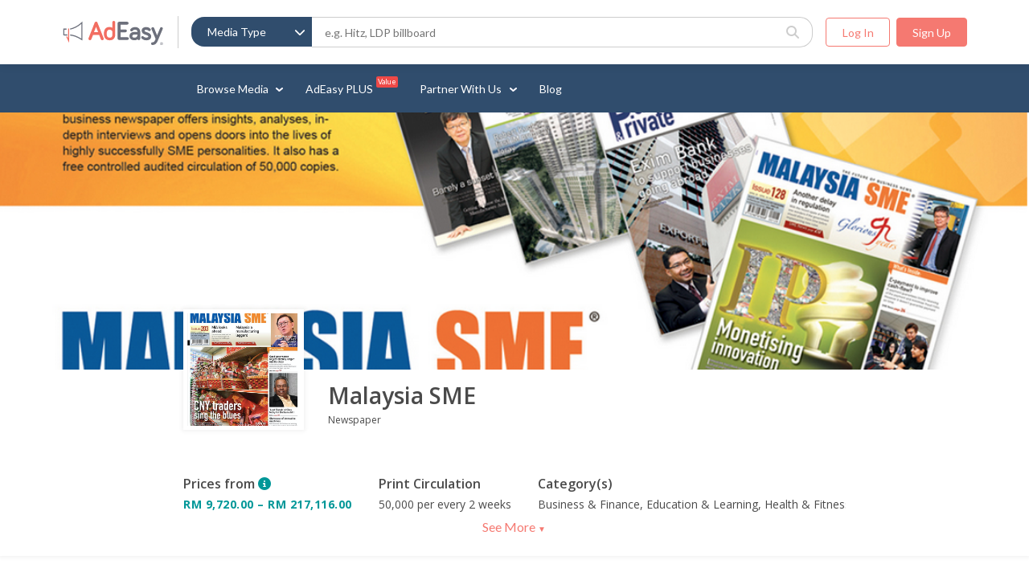

--- FILE ---
content_type: text/html; charset=UTF-8
request_url: https://adeasy.co/media-profile/malaysia-sme
body_size: 34349
content:
<!doctype html>
<html lang="en" class="no-js">
  <head>
    <!-- Google Tag Manager -->
    <script>
      (function(w,d,s,l,i){w[l]=w[l]||[];w[l].push({'gtm.start':
      new Date().getTime(),event:'gtm.js'});var f=d.getElementsByTagName(s)[0],
      j=d.createElement(s),dl=l!='dataLayer'?'&l='+l:'';j.async=true;j.src=
      'https://www.googletagmanager.com/gtm.js?id='+i+dl;f.parentNode.insertBefore(j,f);
      })(window,document,'script','dataLayer','GTM-NKQHFT7');
    </script>
    <!-- End Google Tag Manager -->
    <meta charset="utf-8">
    <meta name="viewport" content="width=device-width, initial-scale=1">

          <title>Malaysia SME</title>
    
    
    <meta name="description" content="MALAYSIA SME ® business newspaper is the first and only business newspaper serving the SME community in the country. Dedicated to SMEs, the publication covers SME business news, updates, developments and events. Published fortnightly, this business newspaper offers insights, analyses, in-depth interviews and opens doors into the lives of highly successfully SME personalities. SMEs can now obtain new focus and opinions that is specifically written for SME businesses. ">
<meta name="theme-color" content="#F57971">
<meta name="google-site-verification" content="YHHgSkSURWPSmINRvj6BeWD-CPHD8NFQuhG2MpQsSNQ">
    <meta name="twitter:card" content="summary">
<meta name="twitter:site" content="@adeasyhq">
<meta name="twitter:creator" content="@adeasyhq">
<meta name="twitter:url" content="https://adeasy.co/media-profile/malaysia-sme">
<meta name="twitter:title" content="Malaysia SME | AdEasy ">
<meta name="twitter:image" content="https://adeasy.co/storage/images/media_profile/picture/1495077301_11_small.png">
<meta name="twitter:description" content="MALAYSIA SME ® business newspaper is the first and only business newspaper serving the SME community in the country. Dedicated to SMEs, the publication covers SME business news, updates, developments and events. Published fortnightly, this business newspaper offers insights, analyses, in-depth interviews and opens doors into the lives of highly successfully SME personalities. SMEs can now obtain new focus and opinions that is specifically written for SME businesses. ">
    <!-- <meta property="fb:app_id" content=""> -->
<meta property="og:url" content="https://adeasy.co/media-profile/malaysia-sme">
<meta property="og:type" content="website">
<meta property="og:title" content="Malaysia SME | AdEasy">
<meta property="og:image" content="https://adeasy.co/storage/images/media_profile/picture/1495077301_11_small.png">
<meta property="og:description" content="MALAYSIA SME ® business newspaper is the first and only business newspaper serving the SME community in the country. Dedicated to SMEs, the publication covers SME business news, updates, developments and events. Published fortnightly, this business newspaper offers insights, analyses, in-depth interviews and opens doors into the lives of highly successfully SME personalities. SMEs can now obtain new focus and opinions that is specifically written for SME businesses. ">
<meta property="og:site_name" content="AdEasy">
<meta property="og:locale" content="en_US">
<!-- <meta property="article:author" content=""> -->

    <meta name="csrf-token" content="GKpX9OLb9iZloRNcaqgRIKicN8MUf9CubsKcdW3u">
          <meta name="google-site-verification" content="hI1nJBLewDaybTtNZsq0Dj9NLyL3UXKgaB_2Vs51P7Y" />
        

    <!-- Font Awesome -->
    
    <script async src="https://kit.fontawesome.com/9214512a92.js" crossorigin="anonymous"></script>

    <!-- Google Fonts -->
    <link rel="preconnect" href="https://fonts.gstatic.com">
    <link rel="preload" href="https://fonts.googleapis.com/css2?family=Lato:ital,wght@0,300;0,400;0,700;0,900;1,300;1,400;1,700;1,900&family=Open+Sans:ital,wght@0,300;0,400;0,600;0,700;0,800;1,300;1,400;1,600;1,700;1,800&display=swap" as="style">
    <link rel="stylesheet" href="https://fonts.googleapis.com/css2?family=Lato:ital,wght@0,300;0,400;0,700;0,900;1,300;1,400;1,700;1,900&family=Open+Sans:ital,wght@0,300;0,400;0,600;0,700;0,800;1,300;1,400;1,600;1,700;1,800&display=swap">
    
        
<style>
.vc-container {
  font-family: 'Lato', sans-serif !important;
}

.vc-pane {
  min-width: 302px !important;
}

.vc-header {
  padding: 8px 18px !important;
  border-bottom: 1px solid #efefef !important;
}

.vc-title {
  font-size: 14px !important;
  font-weight: 600 !important;
}

.vc-weekday {
  text-transform: uppercase !important;
  font-size: .7em !important;
  font-weight: 400 !important;
  color: #999 !important;
}

.vc-day-content {
  width: 41px !important;
  height: 32px !important;
  border-radius: var(--rounded) !important;
  font-weight: 600 !important;
}

.vc-day-content.is-disabled {
  text-decoration: line-through !important;
}

.vc-day-content:focus {
  color: #fff !important;
  background-color: #009798 !important;
}

.vc-highlight {
    width: 41px !important;
    height: 32px !important;
}
</style>

    <!-- Main CSS File -->
    <link rel="stylesheet" href="/css/adeasy.css?id=63dd2f246dc9d514eb8f">
    
    <!-- Main JS File (defer) -->
    <script src="/js/app.js?id=112428d093c0592eab57" defer></script>

    <!-- GTM datalayer -->
    <script>
      window.dataLayer = window.dataLayer || [];
                  
      var site_search = "";
      if(site_search != '') {
        dataLayer.push({
          'event': 'searchEvent',
          'keyword': site_search
        })
      }
    </script>

          <!-- Google tag (gtag.js) - GA4 - May, 2023 -->
      <script async src="https://www.googletagmanager.com/gtag/js?id=G-MBD0RFWH1G"></script>
      <script>
        window.dataLayer = window.dataLayer || [];
        function gtag(){dataLayer.push(arguments);}
        gtag('js', new Date());
        gtag('config', 'G-MBD0RFWH1G');
      </script>
        


    <!-- Structured data (JSON-LD) to provide info + social links for AdEasy google page -->
    <script type="application/ld+json">
    {
      "@context": "https://schema.org",
      "@type": "Organization",
      "name": "AdEasy Sdn Bhd",
      "url": "https://adeasy.co",
      "sameAs": [ 
        "https://www.facebook.com/adeasyhq",
        "https://www.instagram.com/adeasyhq",
        "https://twitter.com/adeasyhq",
        "https://www.linkedin.com/company/adeasyhq"
        "https://www.youtube.com/channel/UC9lmVm2YD5ANZgdt8vWyIig"
      ] 
    }
    </script>

        <!-- Hotjar Tracking Code for adeasy.co -->
    <script>
      (function(h,o,t,j,a,r){
          h.hj=h.hj||function(){(h.hj.q=h.hj.q||[]).push(arguments)};
          h._hjSettings={hjid:1513550,hjsv:6};
          a=o.getElementsByTagName('head')[0];
          r=o.createElement('script');r.async=1;
          r.src=t+h._hjSettings.hjid+j+h._hjSettings.hjsv;
          a.appendChild(r);
      })(window,document,'https://static.hotjar.com/c/hotjar-','.js?sv=');
    </script>
      </head>

  <body class="media-profile mt-0 visitor  ">
    <!-- Google Tag Manager (noscript) -->
    <noscript>
      <iframe src="https://www.googletagmanager.com/ns.html?id=GTM-NKQHFT7"
      height="0" width="0" style="display:none;visibility:hidden"></iframe>
    </noscript>
    <!-- End Google Tag Manager (noscript) -->
    <!-- Google Tag Manager (noscript) -->
    
    
    <div id="nav-app">
      <ae-navbar
  
  :is-login="false"

  
  :compare-data-number="0"
  :media-types="[{&quot;id&quot;:20,&quot;ad_type_id&quot;:0,&quot;title&quot;:&quot;Commercial Premises&quot;,&quot;description&quot;:&quot;&lt;p&gt;Advertising in commercial premises such as offices is an effective way to reach white collar professionals in Malaysia. From car parks to high traffic common areas, get optimal brand exposure at places where they spend most of their time.  &lt;\/p&gt;&lt;p&gt;The advantage of commercial premises advertising in Malaysia is that you can reach targeted customer segments in confined areas multiple times a day for a higher brand recall.&lt;\/p&gt;&quot;,&quot;configuration&quot;:&quot;{}&quot;,&quot;file_path&quot;:&quot;public\/images\/cms\/ad_types\/cover\/commercial-premises.jpg&quot;,&quot;file_type&quot;:&quot;&quot;,&quot;status&quot;:&quot;&quot;,&quot;created_at&quot;:&quot;2020-09-23 15:15:08&quot;,&quot;updated_at&quot;:&quot;2023-07-12 14:20:06&quot;,&quot;banner_path&quot;:&quot;public\/images\/cms\/ad_types\/banner\/commercial-premises.jpg&quot;,&quot;banner_link&quot;:&quot;\/media-type\/commercial-premises&quot;,&quot;about_cover_path&quot;:&quot;public\/images\/cms\/ad_types\/cover\/commercial-premises.jpg&quot;,&quot;about_title&quot;:&quot;COMMERCIAL PREMISES ADVERTISING&quot;,&quot;benefits&quot;:&quot;[{\&quot;title\&quot;: \&quot;Cost-Effective\&quot;, \&quot;content\&quot;: \&quot;Commercial premises advertising in Malaysia is one of the more cost-effective media. Your ad will get hundreds of impressions per day at the fraction of the cost.\&quot;, \&quot;picture_path\&quot;: \&quot;\&quot;}, {\&quot;title\&quot;: \&quot;Highly Targeted Reach\&quot;, \&quot;content\&quot;: \&quot;Your ads will be in highly specific locations with specific demographics, so you can be sure you&#039;re reaching the right crowd in Malaysia.\&quot;, \&quot;picture_path\&quot;: \&quot;\&quot;}, {\&quot;title\&quot;: \&quot;Repeated Exposure\&quot;, \&quot;content\&quot;: \&quot;Placed at key high traffic areas where people frequent multiple times a day, your commercial premises ads will enjoy maximum visiblity, and repeated exposure.\&quot;, \&quot;picture_path\&quot;: \&quot;\&quot;}, {\&quot;title\&quot;: \&quot;Boosts Brand Recall\&quot;, \&quot;content\&quot;: \&quot;Your ads will be present where your customers spend five days a week at. This constant exposure will boost your brand&#039;s awareness and recall.\&quot;, \&quot;picture_path\&quot;: \&quot;\&quot;}]&quot;,&quot;has_fixed_location&quot;:true,&quot;slug&quot;:&quot;commercial-premises&quot;,&quot;partners&quot;:&quot;{}&quot;,&quot;deleted_at&quot;:null,&quot;meta_title&quot;:&quot;Commercial Premises | AdEasy&quot;,&quot;meta_description&quot;:&quot;Reach PMEB audience where they thrive via commercial premise advertising. Search for ad rates and key office locations in Malaysia on AdEasy.&quot;,&quot;sorting&quot;:0,&quot;objective&quot;:&quot;{}&quot;,&quot;reach_type&quot;:&quot;Impressions&quot;,&quot;published_media_profile_count&quot;:3,&quot;ad_category&quot;:&quot;&quot;,&quot;require_coordinates&quot;:1,&quot;complete_ad_spaces_count&quot;:3,&quot;tag&quot;:&quot;&quot;},{&quot;id&quot;:17,&quot;ad_type_id&quot;:0,&quot;title&quot;:&quot;Website&quot;,&quot;description&quot;:&quot;&lt;p&gt;The high Internet penetration, and easy access to devices such as laptops and smartphones in Malaysia are fueling the growth of online content consumption. From still leaderboards to video pop-ups, website advertising enables you to reach your customers in a highly targeted, and engaging way.&lt;\/p&gt;\n                        &lt;p&gt;The advantage of website advertising is that you can reach specific customer segments by their demographics and interests. Get creative with interactive ads to drive higher conversions from your customers.&lt;\/p&gt;&quot;,&quot;configuration&quot;:&quot;{}&quot;,&quot;file_path&quot;:&quot;public\/images\/cms\/ad_types\/cover\/website.jpg&quot;,&quot;file_type&quot;:&quot;&quot;,&quot;status&quot;:&quot;&quot;,&quot;created_at&quot;:&quot;2020-06-19 16:41:47&quot;,&quot;updated_at&quot;:&quot;2023-06-30 18:01:54&quot;,&quot;banner_path&quot;:&quot;public\/images\/cms\/ad_types\/banner\/website.jpg&quot;,&quot;banner_link&quot;:&quot;\/ad-type\/website&quot;,&quot;about_cover_path&quot;:&quot;public\/images\/cms\/ad_types\/cover\/website.jpg&quot;,&quot;about_title&quot;:&quot;WEBSITE ADVERTISING&quot;,&quot;benefits&quot;:&quot;[{\&quot;title\&quot;: \&quot;Highly Targeted Reach\&quot;, \&quot;content\&quot;: \&quot;You can be sure you&#039;re reaching the right crowd in Malaysia as your ads will be served to a highly targeted audience based on their demographics, location, interests, and more.\&quot;, \&quot;picture_path\&quot;: \&quot;\&quot;}, {\&quot;title\&quot;: \&quot;Generates Immediate Response\&quot;, \&quot;content\&quot;: \&quot;You can drive immediate actions like a download of an ebook or redemption of a promo code from your customers from your ads.\&quot;, \&quot;picture_path\&quot;: \&quot;\&quot;}, {\&quot;title\&quot;: \&quot;Highly Cost-Effective\&quot;, \&quot;content\&quot;: \&quot;Website advertising is extremely cost-effective. Your ads will gain thousands of impressions per day, and you&#039;ll be able to optimise your ad campaigns based on your budget and targeted reach.\&quot;, \&quot;picture_path\&quot;: \&quot;\&quot;}]&quot;,&quot;has_fixed_location&quot;:false,&quot;slug&quot;:&quot;website&quot;,&quot;partners&quot;:&quot;{}&quot;,&quot;deleted_at&quot;:null,&quot;meta_title&quot;:&quot;Website | AdEasy&quot;,&quot;meta_description&quot;:&quot;From static banners to pop-up ads, boost your online presence and reach more people with website advertising. Browse top Malaysian websites here.&quot;,&quot;sorting&quot;:1,&quot;objective&quot;:&quot;{}&quot;,&quot;reach_type&quot;:&quot;Impressions&quot;,&quot;published_media_profile_count&quot;:19,&quot;ad_category&quot;:&quot;website&quot;,&quot;require_coordinates&quot;:0,&quot;complete_ad_spaces_count&quot;:29,&quot;tag&quot;:&quot;&quot;},{&quot;id&quot;:18,&quot;ad_type_id&quot;:0,&quot;title&quot;:&quot;WiFi Portal&quot;,&quot;description&quot;:&quot;&lt;p&gt;The demand for free wifi is ever growing in Malaysia. From cafes to hotels to universities, wifi is pretty much sought after in most public areas.&lt;\/p&gt;\n                        &lt;p&gt;The advantage of wifi portal advertising is that you can reach specific customer segments in specific places in a highly targeted way to generate brand awareness and trigger actions from your customers.&lt;\/p&gt;&quot;,&quot;configuration&quot;:&quot;{}&quot;,&quot;file_path&quot;:&quot;public\/images\/cms\/ad_types\/cover\/wifi-portal.jpg&quot;,&quot;file_type&quot;:&quot;&quot;,&quot;status&quot;:&quot;&quot;,&quot;created_at&quot;:&quot;2020-06-19 16:41:47&quot;,&quot;updated_at&quot;:&quot;2022-03-14 17:05:48&quot;,&quot;banner_path&quot;:&quot;public\/images\/cms\/ad_types\/banner\/wifi-portal.jpg&quot;,&quot;banner_link&quot;:&quot;\/ad-type\/wifi-portal&quot;,&quot;about_cover_path&quot;:&quot;public\/images\/cms\/ad_types\/cover\/wifi-portal.jpg&quot;,&quot;about_title&quot;:&quot;WiFi PORTAL ADVERTISING&quot;,&quot;benefits&quot;:&quot;[{\&quot;title\&quot;: \&quot;Highly Targeted Reach\&quot;, \&quot;content\&quot;: \&quot;You can be sure you&#039;re reaching the right crowd in Malaysia as your ads will be served to a highly targeted audience based on their demographics, and location.\&quot;}, {\&quot;title\&quot;: \&quot;Drive Engagement\&quot;, \&quot;content\&quot;: \&quot;You can increase customer engagement by offering relevant messages i.e. tailored e-coupons or exclusive discount codes based on your customers&#039; profile.\&quot;}, {\&quot;title\&quot;: \&quot;Generate Brand Awareness\&quot;, \&quot;content\&quot;: \&quot;Your ads will be the first thing your customers see when connecting to a wifi network. This exposure will boost your brand&#039;s awareness and recall.\&quot;}]&quot;,&quot;has_fixed_location&quot;:false,&quot;slug&quot;:&quot;wifi-portal&quot;,&quot;partners&quot;:&quot;{}&quot;,&quot;deleted_at&quot;:null,&quot;meta_title&quot;:&quot;WiFi Portal | AdEasy&quot;,&quot;meta_description&quot;:&quot;Everyone wants free WiFi access. Take advantage of it and showcase your brand across prime networks and hotspots with WiFi portal advertising.&quot;,&quot;sorting&quot;:2,&quot;objective&quot;:&quot;{}&quot;,&quot;reach_type&quot;:&quot;Impressions&quot;,&quot;published_media_profile_count&quot;:1,&quot;ad_category&quot;:&quot;&quot;,&quot;require_coordinates&quot;:0,&quot;complete_ad_spaces_count&quot;:4,&quot;tag&quot;:&quot;&quot;},{&quot;id&quot;:1,&quot;ad_type_id&quot;:0,&quot;title&quot;:&quot;Radio&quot;,&quot;description&quot;:&quot;&lt;p&gt;Radio is the most intimate way to reach your customers in Malaysia. Listeners are usually alone and bored on the go, giving your ad the unrivalled possibility to speak to them directly and capture their imaginations.&lt;\/p&gt;\n\t\t\t&lt;p&gt;By advertising on radio in Malaysia, you repeatedly reach an audience alone with their own thoughts and who are particularly open to the influence of words and music. In fact, the loyal companionship of radio makes it one of the most effective and intimate media of all time.&lt;\/p&gt;&quot;,&quot;configuration&quot;:&quot;{}&quot;,&quot;file_path&quot;:&quot;public\/images\/cms\/ad_types\/cover\/radio.jpg&quot;,&quot;file_type&quot;:&quot;&quot;,&quot;status&quot;:&quot;&quot;,&quot;created_at&quot;:&quot;2019-09-09 21:00:57&quot;,&quot;updated_at&quot;:&quot;2023-12-06 00:01:11&quot;,&quot;banner_path&quot;:&quot;public\/images\/cms\/ad_types\/banner\/radio.jpg&quot;,&quot;banner_link&quot;:&quot;\/ad-type\/radio&quot;,&quot;about_cover_path&quot;:&quot;public\/images\/cms\/ad_types\/cover\/radio.jpg&quot;,&quot;about_title&quot;:&quot;RADIO ADVERTISING&quot;,&quot;benefits&quot;:&quot;[{\&quot;title\&quot;: \&quot;The Most Cost-Effective Broadcast Media\&quot;, \&quot;content\&quot;: \&quot;Compared to other broadcast media, radio delivers the impact without the big bucks of a major production. No other broadcast media will give you so much return on value.\&quot;, \&quot;picture_path\&quot;: \&quot;\&quot;}, {\&quot;title\&quot;: \&quot;High Geographic &amp; Demographic Reach\&quot;, \&quot;content\&quot;: \&quot;Your ads will be heard repeatedly by a targeted mass demographic across Malaysia. Radio bridges the gap left by other mass media by accompanying your audience in the little moments of the day \u2013 at a high frequency.\&quot;, \&quot;picture_path\&quot;: \&quot;\&quot;}, {\&quot;title\&quot;: \&quot;Highly Targeted Audience\&quot;, \&quot;content\&quot;: \&quot;Your ads will reach a highly targeted audience in Malaysia, thanks to strategic slots during different times of the day and audience segments by radio channels and programmes.\&quot;, \&quot;picture_path\&quot;: \&quot;\&quot;}]&quot;,&quot;has_fixed_location&quot;:false,&quot;slug&quot;:&quot;radio&quot;,&quot;partners&quot;:&quot;{}&quot;,&quot;deleted_at&quot;:null,&quot;meta_title&quot;:&quot;Radio | AdEasy&quot;,&quot;meta_description&quot;:&quot;Reach your target audience when they&#039;re all ears with radio advertising. Get real-time rates and advertise on top radio stations in Malaysia.&quot;,&quot;sorting&quot;:4,&quot;objective&quot;:&quot;{}&quot;,&quot;reach_type&quot;:&quot;Listeners&quot;,&quot;published_media_profile_count&quot;:42,&quot;ad_category&quot;:&quot;broadcast&quot;,&quot;require_coordinates&quot;:0,&quot;complete_ad_spaces_count&quot;:165,&quot;tag&quot;:&quot;&quot;},{&quot;id&quot;:2,&quot;ad_type_id&quot;:0,&quot;title&quot;:&quot;Television&quot;,&quot;description&quot;:&quot;&lt;p&gt;Television advertising brings you into the homes of your customers in Malaysia in a familiar and highly targeted way.&lt;\/p&gt;\n\t\t\t&lt;p&gt;When you advertise on TV in Malaysia, you can target your audience demographic by segment, slots between specific programs, and channels. Thanks to their high production value, TV ads boost your brand&#039;s credibility and confirm to viewers that your company is a major player in the industry.&lt;\/p&gt;&quot;,&quot;configuration&quot;:&quot;{}&quot;,&quot;file_path&quot;:&quot;public\/images\/cms\/ad_types\/cover\/television.jpg&quot;,&quot;file_type&quot;:&quot;&quot;,&quot;status&quot;:&quot;&quot;,&quot;created_at&quot;:&quot;2019-09-09 21:00:57&quot;,&quot;updated_at&quot;:&quot;2022-03-14 17:05:48&quot;,&quot;banner_path&quot;:&quot;public\/images\/cms\/ad_types\/banner\/television.jpg&quot;,&quot;banner_link&quot;:&quot;\/ad-type\/television&quot;,&quot;about_cover_path&quot;:&quot;public\/images\/cms\/ad_types\/cover\/television.jpg&quot;,&quot;about_title&quot;:&quot;TELEVISION ADVERTISING&quot;,&quot;benefits&quot;:&quot;[{\&quot;title\&quot;: \&quot;High Intrusion Value\&quot;, \&quot;content\&quot;: \&quot;TV remains every household&#039;s favourite leisure activity in Malaysia. Your ads will be aired anytime from morning to night \u2013 and watched by millions of viewers in the comfort of their homes.\&quot;}, {\&quot;title\&quot;: \&quot;Highly Targeted Viewership\&quot;, \&quot;content\&quot;: \&quot;Your ads will be seen by a targeted and captive audience during the TV shows they are most likely to be watching \u2013 so you can be sure you&#039;re reaching the right crowd in Malaysia.\&quot;}, {\&quot;title\&quot;: \&quot;Unrivalled Brand Awareness\&quot;, \&quot;content\&quot;: \&quot;With a single spot, your ads will reach a mass audience over and over again until your brand becomes a familiar name in Malaysia.\&quot;}, {\&quot;title\&quot;: \&quot;Boosts Brand Credibility\&quot;, \&quot;content\&quot;: \&quot;Television advertising sends the signal that your brand means business and can afford to buy attention. You can boost your brand&#039;s credibility and win the trust of new customers.\&quot;}]&quot;,&quot;has_fixed_location&quot;:false,&quot;slug&quot;:&quot;television&quot;,&quot;partners&quot;:&quot;{}&quot;,&quot;deleted_at&quot;:null,&quot;meta_title&quot;:&quot;Television | AdEasy&quot;,&quot;meta_description&quot;:&quot;TV commercials have high production value, making your brand story even more compelling. View rate cards for television advertising in Malaysia here.&quot;,&quot;sorting&quot;:5,&quot;objective&quot;:&quot;{}&quot;,&quot;reach_type&quot;:&quot;Viewers&quot;,&quot;published_media_profile_count&quot;:43,&quot;ad_category&quot;:&quot;broadcast&quot;,&quot;require_coordinates&quot;:0,&quot;complete_ad_spaces_count&quot;:86,&quot;tag&quot;:&quot;&quot;},{&quot;id&quot;:3,&quot;ad_type_id&quot;:0,&quot;title&quot;:&quot;Cinema&quot;,&quot;description&quot;:&quot;&lt;p&gt;Nothing beats the impact of the cinema: A happy, captive audience. Surround-sound. A large high-definition screen.&lt;\/p&gt;\n\t\t\t&lt;p&gt;When you advertise in cinemas in Malaysia, you capture people who are already in a positive mood and who are highly receptive to a good story. You also signal to moviegoers that your company plays in the big leagues in Malaysia and that your brand has major credibility.&lt;\/p&gt;&quot;,&quot;configuration&quot;:&quot;{}&quot;,&quot;file_path&quot;:&quot;public\/images\/cms\/ad_types\/cover\/cinema.jpg&quot;,&quot;file_type&quot;:&quot;&quot;,&quot;status&quot;:&quot;&quot;,&quot;created_at&quot;:&quot;2019-09-09 21:00:57&quot;,&quot;updated_at&quot;:&quot;2022-04-04 11:10:05&quot;,&quot;banner_path&quot;:&quot;public\/images\/cms\/ad_types\/banner\/cinema.jpg&quot;,&quot;banner_link&quot;:&quot;\/ad-type\/cinema&quot;,&quot;about_cover_path&quot;:&quot;public\/images\/cms\/ad_types\/cover\/cinema.jpg&quot;,&quot;about_title&quot;:&quot;CINEMA ADVERTISING&quot;,&quot;benefits&quot;:&quot;[{\&quot;title\&quot;: \&quot;Captive Audience \&quot;, \&quot;content\&quot;: \&quot;Your ads will reach an undistracted audience and enjoy their unrivalled attention. Once ads begin, moviegoers are unlikely to talk or even text on their mobile phones. Even better? They&#039;re in a good mood.\&quot;}, {\&quot;title\&quot;: \&quot;Heightened Group Activity\&quot;, \&quot;content\&quot;: \&quot;The average moviegoer in Malaysia is never alone. Your ads will be viewed by friends and family in a group, which heightens their emotions and engagement towards your brand.\&quot;}, {\&quot;title\&quot;: \&quot;Exceptional Brand Recall\&quot;, \&quot;content\&quot;: \&quot;Cinema ads are 8 times more likely to be remembered by the audience than TV ads. Studies show that cinema ads are processed by the brain more consciously, boosting your brand recall.\&quot;}, {\&quot;title\&quot;: \&quot;Boosts Brand Credibility\&quot;, \&quot;content\&quot;: \&quot;Cinema advertising sends the signal that your brand means business and can afford to buy attention. You can effectively communicate your brand&#039;s success and win the trust of new customers.\&quot;}]&quot;,&quot;has_fixed_location&quot;:false,&quot;slug&quot;:&quot;cinema&quot;,&quot;partners&quot;:&quot;{}&quot;,&quot;deleted_at&quot;:null,&quot;meta_title&quot;:&quot;Cinema | AdEasy&quot;,&quot;meta_description&quot;:&quot;Gigantic HD screens and unrivalled audio system - let your brand take center stage with cinema advertising. Book a spot in Malaysia&#039;s leading cinemas.&quot;,&quot;sorting&quot;:6,&quot;objective&quot;:&quot;{}&quot;,&quot;reach_type&quot;:&quot;Moviegoers&quot;,&quot;published_media_profile_count&quot;:4,&quot;ad_category&quot;:&quot;broadcast&quot;,&quot;require_coordinates&quot;:1,&quot;complete_ad_spaces_count&quot;:68,&quot;tag&quot;:&quot;&quot;},{&quot;id&quot;:4,&quot;ad_type_id&quot;:0,&quot;title&quot;:&quot;Newspaper&quot;,&quot;description&quot;:&quot;&lt;p&gt;Thanks to its long history of being a vital source of information, newspaper ads continue to enjoy a lot of trust from readers. It remains a tried and true way to reach customers in Malaysia. To this day, readers consider newspapers to be one of the most valuable and credible sources of information.&lt;\/p&gt;\n\t\t\t&lt;p&gt;Daily news deliver daily impact. Your ads will be seen alongside breaking news and timely events in major newspapers in Malaysia \u2013 making your brand look fresh, credible, and relevant.&lt;\/p&gt;&quot;,&quot;configuration&quot;:&quot;{}&quot;,&quot;file_path&quot;:&quot;public\/images\/cms\/ad_types\/cover\/newspaper.jpg&quot;,&quot;file_type&quot;:&quot;&quot;,&quot;status&quot;:&quot;&quot;,&quot;created_at&quot;:&quot;2019-09-09 21:00:57&quot;,&quot;updated_at&quot;:&quot;2023-05-11 14:04:58&quot;,&quot;banner_path&quot;:&quot;public\/images\/cms\/ad_types\/banner\/newspaper.jpg&quot;,&quot;banner_link&quot;:&quot;\/ad-type\/newspaper&quot;,&quot;about_cover_path&quot;:&quot;public\/images\/cms\/ad_types\/cover\/newspaper.jpg&quot;,&quot;about_title&quot;:&quot;NEWSPAPER ADVERTISING&quot;,&quot;benefits&quot;:&quot;[{\&quot;title\&quot;: \&quot;Super Short Lead-Time\&quot;, \&quot;content\&quot;: \&quot;Newspaper advertising gives you the shortest lead-time compared to other media. Depending on the media owner, you can continue to make changes up until a few days before your ad goes live. This way you can keep your ads as timely as breaking news.\&quot;}, {\&quot;title\&quot;: \&quot;Highly Attentive Readership\&quot;, \&quot;content\&quot;: \&quot;Malaysians who read the news have a higher-than-average attention span and are more conscientious customers. You can leverage these readers&#039; trust towards newspapers to get them to react to your ads.\&quot;}, {\&quot;title\&quot;: \&quot;Targets Customers Geographically\&quot;, \&quot;content\&quot;: \&quot;You can target readers in specific regions in Malaysia. Newspaper advertising reaches a huge number of households and gives you the possibility of localising your ads.\&quot;}, {\&quot;title\&quot;: \&quot;People Still Trust Newspapers\&quot;, \&quot;content\&quot;: \&quot;Newspapers are more than a source of entertainment \u2013 they are a source of information. They enjoy a high trust level from readers in Malaysia who still turn to print news to get their dose of local daily news and insights.\&quot;}]&quot;,&quot;has_fixed_location&quot;:false,&quot;slug&quot;:&quot;newspaper&quot;,&quot;partners&quot;:&quot;{}&quot;,&quot;deleted_at&quot;:null,&quot;meta_title&quot;:&quot;Newspaper | AdEasy&quot;,&quot;meta_description&quot;:&quot;Newspapers are viewed as a trusted source of news. Give your brand a credibility boost by advertising in major newspapers in Malaysia.&quot;,&quot;sorting&quot;:7,&quot;objective&quot;:&quot;{}&quot;,&quot;reach_type&quot;:&quot;Circulation&quot;,&quot;published_media_profile_count&quot;:9,&quot;ad_category&quot;:&quot;print&quot;,&quot;require_coordinates&quot;:0,&quot;complete_ad_spaces_count&quot;:250,&quot;tag&quot;:&quot;&quot;},{&quot;id&quot;:6,&quot;ad_type_id&quot;:0,&quot;title&quot;:&quot;Billboard&quot;,&quot;description&quot;:&quot;&lt;p&gt;Size matters. Billboard advertising stand large, bright and tall on Malaysia&#039;s high-traffic highways with 24\/7 mass exposure. Billboards capture millions of impressions repeatedly with a single larger-than-life image.&lt;\/p&gt;\n\t\t\t&lt;p&gt;The advantage of billboard advertising in Malaysia is its tried and true impact on brand credibility. When you choose billboard advertising, you&#039;re sending the oldest and most reliable signal of all \u2013 your brand is big, bold, and worth shouting about \u2013 so customers can trust you.&lt;\/p&gt;&quot;,&quot;configuration&quot;:&quot;{}&quot;,&quot;file_path&quot;:&quot;public\/images\/cms\/ad_types\/cover\/billboard.jpg&quot;,&quot;file_type&quot;:&quot;&quot;,&quot;status&quot;:&quot;&quot;,&quot;created_at&quot;:&quot;2019-09-09 21:00:57&quot;,&quot;updated_at&quot;:&quot;2024-12-10 00:00:07&quot;,&quot;banner_path&quot;:&quot;public\/images\/cms\/ad_types\/banner\/billboard.jpg&quot;,&quot;banner_link&quot;:&quot;\/ad-type\/billboard&quot;,&quot;about_cover_path&quot;:&quot;public\/images\/cms\/ad_types\/cover\/billboard.jpg&quot;,&quot;about_title&quot;:&quot;BILLBOARD ADVERTISING&quot;,&quot;benefits&quot;:&quot;[{\&quot;title\&quot;: \&quot;Maximum Repeated Exposure\&quot;, \&quot;content\&quot;: \&quot;Billboard advertising is there 24\/7. Commuters can&#039;t switch them off and don&#039;t have to buy a paper or ticket to see them. Your ads are free for all, giving your brand maximum exposure in Malaysia.\&quot;}, {\&quot;title\&quot;: \&quot;Geo-Targets Masses\&quot;, \&quot;content\&quot;: \&quot;Reach customers where they live, work, and socialise. Your ads will be repeatedly seen by a wide demographic of all ages and interests in Malaysia, making your brand a household name.\&quot;}, {\&quot;title\&quot;: \&quot;Boosts Brand Credibility\&quot;, \&quot;content\&quot;: \&quot;Billboard advertising sends the signal that your brand means business and can afford to buy attention. Billboard advertising effectively communicates your brand&#039;s success and win the trust of new customers.\&quot;}]&quot;,&quot;has_fixed_location&quot;:true,&quot;slug&quot;:&quot;billboard&quot;,&quot;partners&quot;:&quot;{}&quot;,&quot;deleted_at&quot;:null,&quot;meta_title&quot;:&quot;Billboard | AdEasy&quot;,&quot;meta_description&quot;:&quot;Static billboard is an OOH media that offers 24\/7 exposure. Find billboard advertising rates and top locations in Malaysia, all in one place.&quot;,&quot;sorting&quot;:9,&quot;objective&quot;:&quot;{}&quot;,&quot;reach_type&quot;:&quot;Automotive Traffic&quot;,&quot;published_media_profile_count&quot;:38,&quot;ad_category&quot;:&quot;out-of-home&quot;,&quot;require_coordinates&quot;:1,&quot;complete_ad_spaces_count&quot;:1702,&quot;tag&quot;:&quot;&quot;},{&quot;id&quot;:7,&quot;ad_type_id&quot;:0,&quot;title&quot;:&quot;Magazine&quot;,&quot;description&quot;:&quot;&lt;p&gt;Thanks to the specific interests of magazine readers, magazine advertising in Malaysia is one of the most targeted ways to reach customers. To this day, customers in Malaysia find magazine ads more relevant to their interests than ads in other media.&lt;\/p&gt;\n\t\t\t\t&lt;p&gt;Think about it. Travel. Finance. Fashion. Luxury. Cooking. There&#039;s a magazine for every demographic out there. When you choose magazine advertising, you reach the target group that matters most to your business. &lt;\/p&gt;&quot;,&quot;configuration&quot;:&quot;{}&quot;,&quot;file_path&quot;:&quot;public\/images\/cms\/ad_types\/cover\/magazine.jpg&quot;,&quot;file_type&quot;:&quot;&quot;,&quot;status&quot;:&quot;&quot;,&quot;created_at&quot;:&quot;2019-09-09 21:00:57&quot;,&quot;updated_at&quot;:&quot;2022-03-14 17:05:48&quot;,&quot;banner_path&quot;:&quot;public\/images\/cms\/ad_types\/banner\/magazine.jpg&quot;,&quot;banner_link&quot;:&quot;\/ad-type\/magazines&quot;,&quot;about_cover_path&quot;:&quot;public\/images\/cms\/ad_types\/cover\/magazine.jpg&quot;,&quot;about_title&quot;:&quot;MAGAZINE ADVERTISING&quot;,&quot;benefits&quot;:&quot;[{\&quot;title\&quot;: \&quot;The Coffee-Table Effect\&quot;, \&quot;content\&quot;: \&quot;Magazines look good and stay relevant for weeks. Your magazine ads will be seen many times by different readers in Malaysia over a long period of time.\&quot;}, {\&quot;title\&quot;: \&quot;Highly Targeted Readership\&quot;, \&quot;content\&quot;: \&quot;Your magazine ads will reach a highly targeted group of readers in Malaysia who identify with and connect to the magazine&#039;s contents. Also, print readers have a higher attention span and are less likely to ignore your ads.\&quot;}, {\&quot;title\&quot;: \&quot;Large Pass-Along Readership\&quot;, \&quot;content\&quot;: \&quot;Magazines enjoy relaxed locations with interested readers. Your magazine ads will be seen in caf\u00e9s, salons, waiting lobbies in Malaysia \u2013 where they will be shared and passed on to different readers.\&quot;}]&quot;,&quot;has_fixed_location&quot;:false,&quot;slug&quot;:&quot;magazine&quot;,&quot;partners&quot;:&quot;{}&quot;,&quot;deleted_at&quot;:null,&quot;meta_title&quot;:&quot;Magazine | AdEasy&quot;,&quot;meta_description&quot;:&quot;Reach a niche audience with magazine advertising. Choose from an array of top publications in Malaysia and get your ads published.&quot;,&quot;sorting&quot;:10,&quot;objective&quot;:&quot;{}&quot;,&quot;reach_type&quot;:&quot;Circulation&quot;,&quot;published_media_profile_count&quot;:7,&quot;ad_category&quot;:&quot;print&quot;,&quot;require_coordinates&quot;:0,&quot;complete_ad_spaces_count&quot;:16,&quot;tag&quot;:&quot;&quot;},{&quot;id&quot;:8,&quot;ad_type_id&quot;:0,&quot;title&quot;:&quot;Digital Billboard&quot;,&quot;description&quot;:&quot;&lt;p&gt;With larger-than-life videos playing on Malaysia&#039;s sprawling highways, digital billboards give you the best of both worlds \u2013 the outsize impact of old-school billboards and the freshness of a shiny digital display. Enjoy more intelligent and dynamic advertising in Malaysia than ever before.&lt;\/p&gt;\n\t\t\t\t&lt;p&gt;When you advertise with digital billboards, you&#039;re telling the world that your company is big news. The high production value says your brand can be trusted and the modern dynamic display says you&#039;re tech-savvy and forward-looking.&lt;\/p&gt;&quot;,&quot;configuration&quot;:&quot;{}&quot;,&quot;file_path&quot;:&quot;public\/images\/cms\/ad_types\/cover\/digital-billboard.jpg&quot;,&quot;file_type&quot;:&quot;&quot;,&quot;status&quot;:&quot;&quot;,&quot;created_at&quot;:&quot;2019-09-09 21:00:57&quot;,&quot;updated_at&quot;:&quot;2023-04-20 04:18:59&quot;,&quot;banner_path&quot;:&quot;public\/images\/cms\/ad_types\/banner\/digital-billboard.jpg&quot;,&quot;banner_link&quot;:&quot;\/ad-type\/digital-billboard&quot;,&quot;about_cover_path&quot;:&quot;public\/images\/cms\/ad_types\/cover\/digitalbillboard.jpg&quot;,&quot;about_title&quot;:&quot;DIGITAL BILLBOARD ADVERTISING&quot;,&quot;benefits&quot;:&quot;[{\&quot;title\&quot;: \&quot;High Repeated Exposure\&quot;, \&quot;content\&quot;: \&quot;Your ads will stay up 24\/7 and will never be switched off. Day and night \u2013 your ads will be a constant reminder of your brand to millions of daily commuters on Malaysia&#039;s high-traffic roads. \&quot;}, {\&quot;title\&quot;: \&quot;Major Visibility and Impact\&quot;, \&quot;content\&quot;: \&quot;Digital billboards are still new and fascinating to consumers. This is why they continue to grab attention. It&#039;s impossible to miss a gigantic digital billboard with moving pictures. Your ads will stop traffic with its larger-than-life animated videos.\&quot;}, {\&quot;title\&quot;: \&quot;Reaches Mass Audiences\&quot;, \&quot;content\&quot;: \&quot;Target everyone in a single location. Your ads will reach a mass audience of all ages and demographics, over time making your brand a household name in Malaysia.\&quot;}]&quot;,&quot;has_fixed_location&quot;:true,&quot;slug&quot;:&quot;digital-billboard&quot;,&quot;partners&quot;:&quot;{}&quot;,&quot;deleted_at&quot;:null,&quot;meta_title&quot;:&quot;Digital Billboard | AdEasy&quot;,&quot;meta_description&quot;:&quot;Digital billboard and e-bunting use motion graphics to deliver your brand message. Check out digital billboard advertising rates in Malaysia here!&quot;,&quot;sorting&quot;:11,&quot;objective&quot;:&quot;{}&quot;,&quot;reach_type&quot;:&quot;Automotive Traffic&quot;,&quot;published_media_profile_count&quot;:58,&quot;ad_category&quot;:&quot;out-of-home&quot;,&quot;require_coordinates&quot;:1,&quot;complete_ad_spaces_count&quot;:369,&quot;tag&quot;:&quot;&quot;},{&quot;id&quot;:9,&quot;ad_type_id&quot;:0,&quot;title&quot;:&quot;Shopping Mall&quot;,&quot;description&quot;:&quot;&lt;p&gt;In-store advertising is one of the most effective ways to shape shopper habits in Malaysia to increase your sales. In-store advertising uses on-site messaging to target customers already in the store to trigger a purchase or encourage more shopping. &lt;\/p&gt;\n\n&lt;p&gt;The advantage of in-store advertising in Malaysia is that your customers are already right there and primed to receive messages. Your ads will deliver information to engaged, interested shoppers \u2013 who are just waiting for a sign that their purchase is the right choice. With the right placement and message, your ads will trigger customers to make a purchase or make a larger purchase. &lt;\/p&gt;&quot;,&quot;configuration&quot;:&quot;{}&quot;,&quot;file_path&quot;:&quot;public\/images\/cms\/ad_types\/cover\/shopping-mall.jpg&quot;,&quot;file_type&quot;:&quot;&quot;,&quot;status&quot;:&quot;&quot;,&quot;created_at&quot;:&quot;2019-09-09 21:00:57&quot;,&quot;updated_at&quot;:&quot;2023-04-20 03:06:19&quot;,&quot;banner_path&quot;:&quot;public\/images\/cms\/ad_types\/banner\/shopping-mall.jpg&quot;,&quot;banner_link&quot;:&quot;\/media-type\/shopping-mall&quot;,&quot;about_cover_path&quot;:&quot;public\/images\/cms\/ad_types\/cover\/shopping-mall.jpg&quot;,&quot;about_title&quot;:&quot;SHOPPING MALL ADVERTISING&quot;,&quot;benefits&quot;:&quot;[{\&quot;title\&quot;: \&quot;Highly Effective Sales Driver\&quot;, \&quot;content\&quot;: \&quot;An in-store shopper engagement study that interviewed 3,000 mass merchant shoppers has found that: &lt;ul class=&#039;ml-4&#039;&gt;&lt;li&gt;82% of purchasing decisions are made while in a store&lt;\/li&gt;&lt;li&gt;62% of shoppers make an impulse buy while shopping&lt;\/li&gt;&lt;li&gt;16% of unplanned purchases are driven by in-store promotions&lt;\/li&gt;&lt;\/ul&gt;\&quot;, \&quot;picture_path\&quot;: \&quot;\&quot;}, {\&quot;title\&quot;: \&quot;Influential Purchasing Trigger\&quot;, \&quot;content\&quot;: \&quot;It&#039;s the real-life \\\&quot;You might like these too.\\\&quot; The right ad placement and message will inform your customers of your brand helping them discover the good stuff you have. \&quot;, \&quot;picture_path\&quot;: \&quot;\&quot;}, {\&quot;title\&quot;: \&quot;Repeated Exposure\&quot;, \&quot;content\&quot;: \&quot;Positioned at eye level and placed at key high traffic locations for maximum visibility and awareness, shopping mall ads enjoy repeated exposure to shoppers who are already in the mood to purchase. Talk directly to them at this most opportune moment and let them know why they should purchase from you. \&quot;, \&quot;picture_path\&quot;: \&quot;\&quot;}]&quot;,&quot;has_fixed_location&quot;:true,&quot;slug&quot;:&quot;shopping-mall&quot;,&quot;partners&quot;:&quot;{}&quot;,&quot;deleted_at&quot;:null,&quot;meta_title&quot;:&quot;Shopping Mall | AdEasy&quot;,&quot;meta_description&quot;:&quot;Target shoppers in their habitat with in-store ads. Get the latest rates for shopping mall advertising in Malaysia on AdEasy.&quot;,&quot;sorting&quot;:12,&quot;objective&quot;:&quot;{}&quot;,&quot;reach_type&quot;:&quot;Shoppers&quot;,&quot;published_media_profile_count&quot;:4,&quot;ad_category&quot;:&quot;mall&quot;,&quot;require_coordinates&quot;:1,&quot;complete_ad_spaces_count&quot;:51,&quot;tag&quot;:&quot;&quot;},{&quot;id&quot;:10,&quot;ad_type_id&quot;:0,&quot;title&quot;:&quot;Bus&quot;,&quot;description&quot;:&quot;&lt;p&gt;With bus advertising, your brand will travel all around town in Malaysia. You can choose from huge, attention-grabbing bus exterior wraps or choose from interior ads that accompany thousands of bus passengers during their rides.&lt;\/p&gt;\n\t\t\t&lt;p&gt;The biggest advantage of bus advertising in Malaysia is mobility: Your ads will be seen travelling all around the city on high-traffic bus routes, reaching thousands of passengers and passersby on the road daily in Malaysia.&lt;\/p&gt;&quot;,&quot;configuration&quot;:&quot;{}&quot;,&quot;file_path&quot;:&quot;public\/images\/cms\/ad_types\/cover\/bus.jpg&quot;,&quot;file_type&quot;:&quot;&quot;,&quot;status&quot;:&quot;&quot;,&quot;created_at&quot;:&quot;2019-09-09 21:00:57&quot;,&quot;updated_at&quot;:&quot;2022-03-14 17:05:48&quot;,&quot;banner_path&quot;:&quot;public\/images\/cms\/ad_types\/banner\/bus.jpg&quot;,&quot;banner_link&quot;:&quot;\/ad-type\/bus&quot;,&quot;about_cover_path&quot;:&quot;public\/images\/cms\/ad_types\/cover\/bus.jpg&quot;,&quot;about_title&quot;:&quot;BUS ADVERTISING&quot;,&quot;benefits&quot;:&quot;[{\&quot;title\&quot;: \&quot;Mass Coverage in Targeted Areas\&quot;, \&quot;content\&quot;: \&quot;Bus ads put your brand on familiar and frequent bus routes throughout the day \u2013\u00a0transforming your brand into a constant reminder to thousands of people in desired targeted geographic areas in Malaysia.\&quot;}, {\&quot;title\&quot;: \&quot;Engages with In-Bus Captive Audience\&quot;, \&quot;content\&quot;: \&quot;Interior bus ads give captive passengers something to look at \u2013 on and off their mobile phones. Generate leads and conversions in Malaysia on the go with app downloads, page likes, online giveaways \u2013 and transform boredom into brand engagement.\&quot;}, {\&quot;title\&quot;: \&quot;Offers Maximum Brand Exposure\&quot;, \&quot;content\&quot;: \&quot;Exterior bus ads are larger-than-life and impossible to turn off \u2013 giving your brand non-stop exposure. Reach commuters and drivers on the road alike at the busiest bus stops and high-traffic routes in and around Malaysia.\&quot;}]&quot;,&quot;has_fixed_location&quot;:false,&quot;slug&quot;:&quot;bus&quot;,&quot;partners&quot;:&quot;{}&quot;,&quot;deleted_at&quot;:null,&quot;meta_title&quot;:&quot;Bus | AdEasy&quot;,&quot;meta_description&quot;:&quot;Let your brand travel in and out of towns in Malaysia with bus advertising. Stand out on the road with attention-grabbing bus wraps.&quot;,&quot;sorting&quot;:13,&quot;objective&quot;:&quot;{}&quot;,&quot;reach_type&quot;:&quot;Eyeballs&quot;,&quot;published_media_profile_count&quot;:1,&quot;ad_category&quot;:&quot;transit&quot;,&quot;require_coordinates&quot;:0,&quot;complete_ad_spaces_count&quot;:1,&quot;tag&quot;:&quot;&quot;},{&quot;id&quot;:12,&quot;ad_type_id&quot;:0,&quot;title&quot;:&quot;Car&quot;,&quot;description&quot;:&quot;&lt;p&gt;Tap into the brand new potential of advertising on privately owned cars in Malaysia! You can choose from on-car ads wrapped around vehicles or in-car ads in the form of tablets and printed ads behind the front seats inside the car.&lt;\/p&gt;\n\t\t\t&lt;p&gt;Car advertising is a new media that effectively tackles the last-mile solution. The biggest advantage of car advertising in Malaysia is that your ads will reach thousands of smaller areas untouched by public transportation. Your ads will go beyond well-travelled roads and gain impressions in neighbourhoods filled with residences, coffee shops, markets, parking lots, shopping malls, offices, restaurants, and more.&lt;\/p&gt;&quot;,&quot;configuration&quot;:&quot;{}&quot;,&quot;file_path&quot;:&quot;public\/images\/cms\/ad_types\/cover\/car.jpg&quot;,&quot;file_type&quot;:&quot;&quot;,&quot;status&quot;:&quot;&quot;,&quot;created_at&quot;:&quot;2019-09-09 21:00:57&quot;,&quot;updated_at&quot;:&quot;2023-03-21 11:26:53&quot;,&quot;banner_path&quot;:&quot;public\/images\/cms\/ad_types\/banner\/car.jpg&quot;,&quot;banner_link&quot;:&quot;\/ad-type\/car&quot;,&quot;about_cover_path&quot;:&quot;public\/images\/cms\/ad_types\/cover\/car.jpg&quot;,&quot;about_title&quot;:&quot;CAR ADVERTISING&quot;,&quot;benefits&quot;:&quot;[{\&quot;title\&quot;: \&quot;Effective Last-Mile Solution\&quot;, \&quot;content\&quot;: \&quot;Take advantage of Malaysia&#039;s extraordinarily high car ownership rate and use private car advertising to gain impressions where people really live. Your ad will go beyond bus and train routes to get truly local with your customers.\&quot;}, {\&quot;title\&quot;: \&quot;24\/7 Brand Exposure\&quot;, \&quot;content\&quot;: \&quot;Unlike a TV or radio ad, it&#039;s impossible to turn off an ad wrapped around a vehicle \u2013 giving your brand 24\/7 exposure in and around Malaysia.\&quot;}, {\&quot;title\&quot;: \&quot;Cost-Effective Impressions\&quot;, \&quot;content\&quot;: \&quot;On-car advertising increases brand recognition x15 times more than any other kind of advertising. With car advertising in Malaysia, your ads will generate impressions at a cost-per-thousand that is far less than other forms of advertising.\&quot;}, {\&quot;title\&quot;: \&quot;In-Car Customer Engagement \&quot;, \&quot;content\&quot;: \&quot;You can use interactive car advertising to directly engage a captive audience. Generate leads and conversions using instant surveys, contests, email sign ups, app downloads, in-car sampling, and more.\&quot;}]&quot;,&quot;has_fixed_location&quot;:false,&quot;slug&quot;:&quot;car&quot;,&quot;partners&quot;:&quot;{}&quot;,&quot;deleted_at&quot;:null,&quot;meta_title&quot;:&quot;Car | AdEasy&quot;,&quot;meta_description&quot;:&quot;With millions of private vehicles on Malaysian roads today, why not use car advertising? On-car wraps offers 24\/7 exposure &amp; boosts brand recognition.&quot;,&quot;sorting&quot;:15,&quot;objective&quot;:&quot;{}&quot;,&quot;reach_type&quot;:&quot;Eyeballs&quot;,&quot;published_media_profile_count&quot;:7,&quot;ad_category&quot;:&quot;transit&quot;,&quot;require_coordinates&quot;:0,&quot;complete_ad_spaces_count&quot;:29,&quot;tag&quot;:&quot;&quot;},{&quot;id&quot;:13,&quot;ad_type_id&quot;:0,&quot;title&quot;:&quot;Lorry&quot;,&quot;description&quot;:&quot;&lt;p&gt;Lorries are the big friendly giants of Malaysia. They&#039;re loud, everywhere, and impossible to miss. From static wraps on the lorry exterior to animated LED screens, you can choose from three different lorry advertising options \u2013 all on AdEasy.&lt;\/p&gt;\n\t\t\t&lt;p&gt;The biggest advantage of lorry advertising in Malaysia is their physical size and mobility throughout the country. When you advertise on slow-moving trucks and vans, you&#039;re hitchhiking on the high road. One of the most popular ways of transporting goods across and between towns is now a great way for your brand to grab attention on the road.&lt;\/p&gt;&quot;,&quot;configuration&quot;:&quot;{}&quot;,&quot;file_path&quot;:&quot;public\/images\/cms\/ad_types\/cover\/lorry.jpg&quot;,&quot;file_type&quot;:&quot;&quot;,&quot;status&quot;:&quot;&quot;,&quot;created_at&quot;:&quot;2019-09-09 21:00:57&quot;,&quot;updated_at&quot;:&quot;2023-02-27 16:07:08&quot;,&quot;banner_path&quot;:&quot;public\/images\/cms\/ad_types\/banner\/lorry.jpg&quot;,&quot;banner_link&quot;:&quot;\/ad-type\/lorry&quot;,&quot;about_cover_path&quot;:&quot;public\/images\/cms\/ad_types\/cover\/lorry.jpg&quot;,&quot;about_title&quot;:&quot;LORRY ADVERTISING&quot;,&quot;benefits&quot;:&quot;[{\&quot;title\&quot;: \&quot;Wide Reach, Huge Impressions\&quot;, \&quot;content\&quot;: \&quot;Your ads will be on the move all the time \u2013 reaching thousands of people daily in different locations in Malaysia. You can reach a wide demographic of all ages, backgrounds, and incomes \u2013\u00a0and maximise your brand awareness as the lorry moves from one location to another.\&quot;}, {\&quot;title\&quot;: \&quot;Use Lorry As A Mobile Event Space\&quot;, \&quot;content\&quot;: \&quot;Think out of the box and book a lorry in Malaysia as an event space! Set up a real roadshow and get customers on board with your brand. It&#039;s your chance to engage directly with customers for promotions and product sampling \u2013\u00a0in your own personalised lorry.\&quot;}, {\&quot;title\&quot;: \&quot;Surprisingly Cost-Effective\&quot;, \&quot;content\&quot;: \&quot;No need to break the bank. Lorry advertising in Malaysia is cost-effective and delivers the number of impressions you&#039;re looking for \u2013 so you can get more results from your campaigns for less money. \&quot;}, {\&quot;title\&quot;: \&quot;Future-Ready Mobile LED Screen\&quot;, \&quot;content\&quot;: \&quot;It&#039;s 2019! Your ads will stop traffic and grab commuter attention in Malaysia with colourful animations playing nonstop on LED screens mounted onto the side of our big, friendly lorries.\&quot;}]&quot;,&quot;has_fixed_location&quot;:false,&quot;slug&quot;:&quot;lorry&quot;,&quot;partners&quot;:&quot;{}&quot;,&quot;deleted_at&quot;:null,&quot;meta_title&quot;:&quot;Lorry | AdEasy&quot;,&quot;meta_description&quot;:&quot;Advertise on the move with lorry advertising. Create big impressions across Malaysia with mobile LED screens and exterior lorry wraps.&quot;,&quot;sorting&quot;:16,&quot;objective&quot;:&quot;{}&quot;,&quot;reach_type&quot;:&quot;Eyeballs&quot;,&quot;published_media_profile_count&quot;:5,&quot;ad_category&quot;:&quot;transit&quot;,&quot;require_coordinates&quot;:0,&quot;complete_ad_spaces_count&quot;:12,&quot;tag&quot;:&quot;&quot;},{&quot;id&quot;:14,&quot;ad_type_id&quot;:0,&quot;title&quot;:&quot;Taxi&quot;,&quot;description&quot;:&quot;&lt;p&gt;Get up close with customers in Malaysia as they are being chauffeured around town. Taxi advertising is an effective and popular media that gains valuable impressions in crowded city centres \u2013 and even helps you engage with a captive audience seated in the back of the car.&lt;\/p&gt;\n\t\t\t&lt;p&gt;The biggest advantage of taxi advertising in Malaysia is its sheer flexibility. While most other media are restricted to a selected route or location, taxi advertising is on-the-go, anywhere, everywhere. Taxis reach and catch the attention of a much broader market \u2013 all because they are constantly on the move.&lt;\/p&gt;&quot;,&quot;configuration&quot;:&quot;{}&quot;,&quot;file_path&quot;:&quot;public\/images\/cms\/ad_types\/cover\/taxi.jpg&quot;,&quot;file_type&quot;:&quot;&quot;,&quot;status&quot;:&quot;&quot;,&quot;created_at&quot;:&quot;2019-09-09 21:00:57&quot;,&quot;updated_at&quot;:&quot;2022-03-14 17:05:48&quot;,&quot;banner_path&quot;:&quot;public\/images\/cms\/ad_types\/banner\/taxi.jpg&quot;,&quot;banner_link&quot;:&quot;\/ad-type\/taxi&quot;,&quot;about_cover_path&quot;:&quot;public\/images\/cms\/ad_types\/cover\/taxi.jpg&quot;,&quot;about_title&quot;:&quot;TAXI ADVERTISING&quot;,&quot;benefits&quot;:&quot;[{\&quot;title\&quot;: \&quot;Major Presence in City Centres\&quot;, \&quot;content\&quot;: \&quot;Taxis in Malaysia are everywhere! Studies show that taxis spend 90% of their time driving around \u2013 especially in city centres around the country. These areas enjoy a critical mass of people \u2013 so your ads will reach thousands of people daily at peak hours.\&quot;}, {\&quot;title\&quot;: \&quot;Surprisingly Cost-Effective\&quot;, \&quot;content\&quot;: \&quot;Compared to other media, taxi advertising in Malaysia is cost-effective and delivers the number of impressions you need \u2013 so you can get more results from your campaigns for less money.\&quot;}, {\&quot;title\&quot;: \&quot;Highly Adaptable\&quot;, \&quot;content\&quot;: \&quot;Whether you&#039;re planning to run your advertising campaign for 1 month, 10 months, or an entire year \u2013 with or without multiple artwork changes \u2013 taxi advertising in Malaysia is flexible enough to accommodate all your needs.\&quot;}, {\&quot;title\&quot;: \&quot;In-Car Captive Audience\&quot;, \&quot;content\&quot;: \&quot;Your customer is sitting in the back and doesn&#039;t have to drive. Engage directly with a captive audience with interactive screens behind the front seat inside the taxi. You can ask passengers to take a poll, tap on the screen for a discount code, and more.\&quot;}]&quot;,&quot;has_fixed_location&quot;:false,&quot;slug&quot;:&quot;taxi&quot;,&quot;partners&quot;:&quot;{}&quot;,&quot;deleted_at&quot;:null,&quot;meta_title&quot;:&quot;Taxi | AdEasy&quot;,&quot;meta_description&quot;:&quot;Think taxi ads as moving billboards. Taxi advertising offers wider area coverage, hence your brand can reach the masses in Malaysia.&quot;,&quot;sorting&quot;:17,&quot;objective&quot;:&quot;{}&quot;,&quot;reach_type&quot;:&quot;Eyeballs&quot;,&quot;published_media_profile_count&quot;:1,&quot;ad_category&quot;:&quot;transit&quot;,&quot;require_coordinates&quot;:0,&quot;complete_ad_spaces_count&quot;:1,&quot;tag&quot;:&quot;&quot;},{&quot;id&quot;:16,&quot;ad_type_id&quot;:0,&quot;title&quot;:&quot;Residential&quot;,&quot;description&quot;:&quot;&lt;p&gt;The demand for residential advertising in Malaysia is growing. From barrier gates to lifts, residential advertising brings you into the home environment of your customers in a highly targeted way.&lt;\/p&gt;&lt;p&gt;The advantage of residential advertising in Malaysia is that you can reach specific customer segments in specific places. Thanks to frequent exposure \u2013 your ads will be seen by customers a few times a day as they leave and return to their homes \u2013 your brand will have top-of-mind recall among your customers.&lt;\/p&gt;&quot;,&quot;configuration&quot;:&quot;{}&quot;,&quot;file_path&quot;:&quot;public\/images\/cms\/ad_types\/cover\/residential.jpg&quot;,&quot;file_type&quot;:&quot;&quot;,&quot;status&quot;:&quot;&quot;,&quot;created_at&quot;:&quot;2019-09-09 21:00:57&quot;,&quot;updated_at&quot;:&quot;2023-07-07 13:14:09&quot;,&quot;banner_path&quot;:&quot;public\/images\/cms\/ad_types\/banner\/residential.jpg&quot;,&quot;banner_link&quot;:&quot;\/media-type\/residential&quot;,&quot;about_cover_path&quot;:&quot;public\/images\/cms\/ad_types\/cover\/residential.jpg&quot;,&quot;about_title&quot;:&quot;RESIDENTIAL ADVERTISING&quot;,&quot;benefits&quot;:&quot;[{\&quot;title\&quot;: \&quot;Very Cost-Effective\&quot;, \&quot;content\&quot;: \&quot;Unlike most other media, residential advertising in Malaysia is relatively new and very cost-effective. Your ad will gain hundreds of impressions per day at the fraction of the cost.\&quot;, \&quot;picture_path\&quot;: \&quot;\&quot;}, {\&quot;title\&quot;: \&quot;Highly Targeted Reach\&quot;, \&quot;content\&quot;: \&quot;Your ads will be in highly specific locations with specific demographics, so you can be sure you&#039;re reaching the right crowd in Malaysia.\&quot;, \&quot;picture_path\&quot;: \&quot;\&quot;}, {\&quot;title\&quot;: \&quot;Boosts Brand Recall\&quot;, \&quot;content\&quot;: \&quot;Your ads will be seen repeatedly on a daily basis by your customers. This high frequency and exposure will boost your brand&#039;s awareness and recall.\&quot;, \&quot;picture_path\&quot;: \&quot;\&quot;}]&quot;,&quot;has_fixed_location&quot;:true,&quot;slug&quot;:&quot;residential&quot;,&quot;partners&quot;:&quot;{}&quot;,&quot;deleted_at&quot;:null,&quot;meta_title&quot;:&quot;Residential | AdEasy&quot;,&quot;meta_description&quot;:&quot;From screens in common areas to lift posters &amp; barrier gates, residential advertising target consumers in their home environment. View ad rates here.&quot;,&quot;sorting&quot;:19,&quot;objective&quot;:&quot;{}&quot;,&quot;reach_type&quot;:&quot;Eyeballs&quot;,&quot;published_media_profile_count&quot;:6,&quot;ad_category&quot;:&quot;residential&quot;,&quot;require_coordinates&quot;:1,&quot;complete_ad_spaces_count&quot;:58,&quot;tag&quot;:&quot;&quot;}]"
  :country-code="&quot;my&quot;"
  :published-promotions="[]"

  
  :advertiser-dashboard-route="'https://adeasy.co/dashboard/wishlist'"
  :agency-dashboard-route="'https://adeasy.co/dashboard/campaigns'"
  :compare-destroy-route="'https://adeasy.co/compare/destroy'"
  :compare-index-route="'https://adeasy.co/compare'"
  :compare-json-route="'https://adeasy.co/compare-json'"
  :dashboard-overview-route="'https://adeasy.co/dashboard/overview'"
  :destrol-all-compare-route="'https://adeasy.co/compare/destroy-all'"
  :how-it-works-route="'https://adeasy.co#howitworks'"
  :our-story-route="'https://adeasy.co/who-we-are'"
  
  :search-route="'https://adeasy.co/search-results-page'"
  :signup-agency-route="'https://adeasy.co/join-as/agency-partner'"
  :signup-media-owner-route="'https://adeasy.co/register-as-a-media-owner'"
  :login-route="'https://adeasy.co/login'"
  :sign-up-route="'https://adeasy.co/register'"
  :update-csrf-token-route="'https://adeasy.co/refresh-csrf'"
  :term-of-use-route="'https://adeasy.co/terms-of-use'"
  :privacy-policy-route="'https://adeasy.co/privacy-policy'"
  :forgot-password-route="'https://adeasy.co/password/reset'"

  
      :blog-route="'https://blog.adeasy.co/'"
    
  
      :logo-route="'https://adeasy.co'"
  
  
    
  ref="Navbar"
></ae-navbar>
    </div>

    <div class="body-wrapper">
      <div id="app">
  <!-- MEDIA PROFILE TOP BANNER -->
  <section class="padding-reset">
    <div class="row">
      <div class="col-12 full-width">
        <div class="page-header">
                    <img src="/storage/images/media_profile/cover/1495077214_11_cover.png" alt="Malaysia SME cover photo" loading="lazy">
                  </div>
      </div>
    </div>
  </section>

  <!-- MEDIA PROFILE MAIN DETAILS -->
  <section class="padding-reset mb-4">
    <div class="profile-intro row justify-content-center">
      <div class="col-xl-8 col-sm-10 col-11">
        <img src="/storage/images/media_profile/picture/1495077301_11_small.png" class="profile-photo" alt="Malaysia SME" loading="lazy">
        <div class="profile-title text-normal">
          <h1>Malaysia SME</h1>
          <span class="subtitle media-type">Newspaper</span>
        </div>
                
                  <div class="profile-details">
            <dl class="margin-reset">
                                              <div class="box">
                  <dt class="">Prices from <a href="#" data-toggle="tooltip" data-placement="right" title="excl. tax and production costs"><i class="fas fa-info-circle"></i></a></dt>
                  <dd class=" price allow ">
                  RM 9,720.00 &ndash; RM 217,116.00
                  </dd>
                </div>
                                <div class="box">
                  <dt class="">Print Circulation</dt>
                  <dd class="">
                  50,000  per every 2 weeks
                  </dd>
                </div>
                                <div class="box">
                  <dt class="">Category(s)</dt>
                  <dd class="">
                  Business & Finance, Education & Learning, Health & Fitness, Lifestyle & Culture, Property & Home, Services, Marketing, Advertising & Media, Recruitment & HR
                  </dd>
                </div>
                                <div class="box">
                  <dt class="">Language(s)</dt>
                  <dd class="">
                  English
                  </dd>
                </div>
                                <div class="box">
                  <dt class="">Location</dt>
                  <dd class="">
                  Wilayah Persekutuan Kuala Lumpur, Selangor, Johor, Pulau Pinang, Sarawak, Sabah, Perak, Pahang, Negeri Sembilan, Kedah, Melaka, Terengganu, Kelantan, Perlis, Wilayah Persekutuan Labuan
                  </dd>
                </div>
                    
                                  <div class="col-12 primary-audience ml-0 pl-0">
                    <dt class="">Primary audience</dt>
                  </div>
                                                  <div class="box primary-audience">
                    <dt>Age range (yrs)</dt>
                    <dd class="">
                    35 &ndash; 59
                    </dd>
                  </div>
                                  <div class="box primary-audience">
                    <dt>Gender</dt>
                    <dd class="">
                    Male, Female
                    </dd>
                  </div>
                                  <div class="box primary-audience">
                    <dt>Ethnic group</dt>
                    <dd class="">
                    Malay, Chinese, Indian, Others
                    </dd>
                  </div>
                                  <div class="box primary-audience">
                    <dt>Spoken language(s)</dt>
                    <dd class="">
                    English, Malay, Mandarin, Cantonese
                    </dd>
                  </div>
                                  <div class="box primary-audience">
                    <dt>Monthly income range</dt>
                    <dd class="">
                    RM 8,000 &ndash; RM 20,000
                    </dd>
                  </div>
                                  <div class="box primary-audience">
                    <dt>Occupation</dt>
                    <dd class="">
                    Others, Expatriate, PMEB (Professionals, Managers, Executives, Businessmen)
                    </dd>
                  </div>
                                            
            </dl>
            <a class="more">See More <span class="triangle">&#x25bc;</span></a>
          </div>
              
    </div>
  </section>

    
</div>

<div id="mediaProfile">
  
  <section class=" shrunk  media-profile-ad-spaces pt-3">

    
    <table class="table table-hover ad-spaces">
      <thead>
        <th>Ad spaces</th>
        
        
                <th class="d-md-table-cell d-none" width="160">Price <a href="#" data-toggle="tooltip" data-placement="top" title="excl. tax and production costs"><i class="fas fa-info-circle"></i></a></th>
                <th width="110"></th>
        
      </thead>
      <tbody>

                
                <tr class="available " id="ad-space-139"
          data-ad-space-country="my"
          data-ad-space-title="Run-of-page: Full Page"
          data-media-image-url="/storage/images/cms/ad_spaces/picture/11_1567570284.png"
          data-media-title="Malaysia SME"
          data-media-type="4"
          data-media-owner="Malaysia SME"
                    data-ad-space-reach="50,000"
          data-ad-space-reach-type="Print Circulation"
          data-ad-space-reach-frequency="Every 2 weeks"
          data-ad-space-description="Package Insertion: ROP - 1 insertion&lt;br /&gt;
Type of page: Full Page&lt;br /&gt;
Colour: Full Colour"
          data-ad-space-cycle="Weekly"
          data-ad-space-cycle-count="2"
          data-ad-space-per="every 2 weeks"
          data-ad-space-permanent="Yes"
          data-ad-space-start-on="Any Sunday"
          data-ad-space-start-date=""
          data-ad-space-booking-from="2017-05-17"
          data-ad-space-booking-to="2017-12-09"
          data-ad-space-campaign-from="2017-06-18"
          data-ad-space-campaign-to="2022-12-27"
          
          data-ad-space-booking-deadline-days="20"
          data-ad-delivery-id="9"
          data-ad-delivery-price="500"
          data-addon-count="0"
          data-ad-type="newspaper"
                                data-price="RM XX,XXX.XX"
            data-original-price="RM XX,XXX.XX"
            data-discount="XX"
          

        >
          <td>
            <div class="d-block">
              <div class="d-inline favourite mr-1">
                
                <input type="checkbox" id="favourite_139" name="favourite[]" value="139"  class="d-none" @click.prevent="clickedFavourite(139)">
                <label for="favourite_139">
                  <i class="fas fa-heart checked text-muted"></i>
                  <i class="far fa-heart unchecked text-muted"></i>
                </label>
              </div>
              <p class="margin-reset title">
                
                Run-of-page: Full Page
              </p>
              <ul class="discount-codes no-style d-md-inline-block d-block">
              
              </ul>
            </div>
            <ul class="text-nowrap prices d-md-none">
                            <li><p class="price">RM XX,XXX.XX</p></li>
              <li><del class="original-price align-top">RM XX,XXX.XX</del><span class="percentage-disc">XX</span></li>
                          </ul>
            <a href="#ad-space-139" class="read-more" @click.prevent="openAdSpaceModal(139)" data-ad-space-id="139">
              Read More <span class="triangle">&#x25bc;</span> 
            </a>
          </td>
          
                      
                    <td class="d-md-table-cell d-none">
            <ul class="text-nowrap prices">
                            <li><p class="price">RM XX,XXX.XX</p></li>
              <li><del class="original-price align-top">RM XX,XXX.XX</del><span class="percentage-disc">XX</span></li>
                          </ul>
          </td>
          <td class="actions">
            <table class="remove-table-hover compare-book-now">
              <tr class="row-one">
                <td>
                                                    </td>
                <td class="text-right">
                                      <a href="#ad-space-139" class="btn btn-primary btn-sm read-more">Book Now</a>
                                  </td>
              </tr>
              
            </table>
          </td>
        </tr>

                <tr class="available " id="ad-space-2062"
          data-ad-space-country="my"
          data-ad-space-title="Run-of-page: Full Page"
          data-media-image-url="/storage/images/cms/ad_spaces/picture/11_1567570284.png"
          data-media-title="Malaysia SME"
          data-media-type="4"
          data-media-owner="Malaysia SME"
                    data-ad-space-reach="50,000"
          data-ad-space-reach-type="Print Circulation"
          data-ad-space-reach-frequency="Every 2 weeks"
          data-ad-space-description="Package Insertion: ROP - 6 insertions *(2 weeks per insertion)&lt;br /&gt;
Type of page: Full Page&lt;br /&gt;
Colour: Full Colour"
          data-ad-space-cycle="Monthly"
          data-ad-space-cycle-count="3"
          data-ad-space-per="every 3 months"
          data-ad-space-permanent="Yes"
          data-ad-space-start-on="Mar, Jun, Sep, Dec"
          data-ad-space-start-date="1"
          data-ad-space-booking-from="2017-05-17"
          data-ad-space-booking-to="2017-12-09"
          data-ad-space-campaign-from="2017-06-18"
          data-ad-space-campaign-to="2022-12-27"
          
          data-ad-space-booking-deadline-days="20"
          data-ad-delivery-id="9"
          data-ad-delivery-price="500"
          data-addon-count="0"
          data-ad-type="newspaper"
                                data-price="RM XXX,XXX.XX"
            data-original-price="RM XXX,XXX.XX"
            data-discount="XX"
          

        >
          <td>
            <div class="d-block">
              <div class="d-inline favourite mr-1">
                
                <input type="checkbox" id="favourite_2062" name="favourite[]" value="2062"  class="d-none" @click.prevent="clickedFavourite(2062)">
                <label for="favourite_2062">
                  <i class="fas fa-heart checked text-muted"></i>
                  <i class="far fa-heart unchecked text-muted"></i>
                </label>
              </div>
              <p class="margin-reset title">
                
                Run-of-page: Full Page
              </p>
              <ul class="discount-codes no-style d-md-inline-block d-block">
              
              </ul>
            </div>
            <ul class="text-nowrap prices d-md-none">
                            <li><p class="price">RM XXX,XXX.XX</p></li>
              <li><del class="original-price align-top">RM XXX,XXX.XX</del><span class="percentage-disc">XX</span></li>
                          </ul>
            <a href="#ad-space-2062" class="read-more" @click.prevent="openAdSpaceModal(2062)" data-ad-space-id="2062">
              Read More <span class="triangle">&#x25bc;</span> 
            </a>
          </td>
          
                      
                    <td class="d-md-table-cell d-none">
            <ul class="text-nowrap prices">
                            <li><p class="price">RM XXX,XXX.XX</p></li>
              <li><del class="original-price align-top">RM XXX,XXX.XX</del><span class="percentage-disc">XX</span></li>
                          </ul>
          </td>
          <td class="actions">
            <table class="remove-table-hover compare-book-now">
              <tr class="row-one">
                <td>
                                                    </td>
                <td class="text-right">
                                      <a href="#ad-space-2062" class="btn btn-primary btn-sm read-more">Book Now</a>
                                  </td>
              </tr>
              
            </table>
          </td>
        </tr>

                <tr class="available " id="ad-space-2066"
          data-ad-space-country="my"
          data-ad-space-title="Run-of-page: Full Page "
          data-media-image-url="/storage/images/cms/ad_spaces/picture/11_1567570284.png"
          data-media-title="Malaysia SME"
          data-media-type="4"
          data-media-owner="Malaysia SME"
                    data-ad-space-reach="50,000"
          data-ad-space-reach-type="Print Circulation"
          data-ad-space-reach-frequency="Every 2 weeks"
          data-ad-space-description="Package Insertion: ROP - 12 insertions *(2 weeks per insertion)&lt;br /&gt;
Type of page: Full Page&lt;br /&gt;
Colour: Full Colour"
          data-ad-space-cycle="Monthly"
          data-ad-space-cycle-count="6"
          data-ad-space-per="every 6 months"
          data-ad-space-permanent="Yes"
          data-ad-space-start-on="Mar, Sep"
          data-ad-space-start-date="1"
          data-ad-space-booking-from="2017-05-17"
          data-ad-space-booking-to="2017-12-09"
          data-ad-space-campaign-from="2017-06-18"
          data-ad-space-campaign-to="2022-12-27"
          
          data-ad-space-booking-deadline-days="20"
          data-ad-delivery-id="9"
          data-ad-delivery-price="500"
          data-addon-count="0"
          data-ad-type="newspaper"
                                data-price="RM XXX,XXX.XX"
            data-original-price="RM XXX,XXX.XX"
            data-discount="XX"
          

        >
          <td>
            <div class="d-block">
              <div class="d-inline favourite mr-1">
                
                <input type="checkbox" id="favourite_2066" name="favourite[]" value="2066"  class="d-none" @click.prevent="clickedFavourite(2066)">
                <label for="favourite_2066">
                  <i class="fas fa-heart checked text-muted"></i>
                  <i class="far fa-heart unchecked text-muted"></i>
                </label>
              </div>
              <p class="margin-reset title">
                
                Run-of-page: Full Page 
              </p>
              <ul class="discount-codes no-style d-md-inline-block d-block">
              
              </ul>
            </div>
            <ul class="text-nowrap prices d-md-none">
                            <li><p class="price">RM XXX,XXX.XX</p></li>
              <li><del class="original-price align-top">RM XXX,XXX.XX</del><span class="percentage-disc">XX</span></li>
                          </ul>
            <a href="#ad-space-2066" class="read-more" @click.prevent="openAdSpaceModal(2066)" data-ad-space-id="2066">
              Read More <span class="triangle">&#x25bc;</span> 
            </a>
          </td>
          
                      
                    <td class="d-md-table-cell d-none">
            <ul class="text-nowrap prices">
                            <li><p class="price">RM XXX,XXX.XX</p></li>
              <li><del class="original-price align-top">RM XXX,XXX.XX</del><span class="percentage-disc">XX</span></li>
                          </ul>
          </td>
          <td class="actions">
            <table class="remove-table-hover compare-book-now">
              <tr class="row-one">
                <td>
                                                    </td>
                <td class="text-right">
                                      <a href="#ad-space-2066" class="btn btn-primary btn-sm read-more">Book Now</a>
                                  </td>
              </tr>
              
            </table>
          </td>
        </tr>

                <tr class="available " id="ad-space-2068"
          data-ad-space-country="my"
          data-ad-space-title="Run-of-page: Half Page (Horizontal)"
          data-media-image-url="/storage/images/cms/ad_spaces/picture/11_1567570321.png"
          data-media-title="Malaysia SME"
          data-media-type="4"
          data-media-owner="Malaysia SME"
                    data-ad-space-reach="50,000"
          data-ad-space-reach-type="Print Circulation"
          data-ad-space-reach-frequency="Every 2 weeks"
          data-ad-space-description="Package Insertion: ROP - 12 insertions *(2 weeks per insertion)&lt;br /&gt;
Type of page: Half Page&lt;br /&gt;
Colour: Full Colour"
          data-ad-space-cycle="Monthly"
          data-ad-space-cycle-count="6"
          data-ad-space-per="every 6 months"
          data-ad-space-permanent="Yes"
          data-ad-space-start-on="Mar, Sep"
          data-ad-space-start-date="1"
          data-ad-space-booking-from="2017-05-17"
          data-ad-space-booking-to="2017-12-09"
          data-ad-space-campaign-from="2017-06-18"
          data-ad-space-campaign-to="2022-12-27"
          
          data-ad-space-booking-deadline-days="20"
          data-ad-delivery-id="10"
          data-ad-delivery-price="260"
          data-addon-count="0"
          data-ad-type="newspaper"
                                data-price="RM XXX,XXX.XX"
            data-original-price="RM XXX,XXX.XX"
            data-discount="XX"
          

        >
          <td>
            <div class="d-block">
              <div class="d-inline favourite mr-1">
                
                <input type="checkbox" id="favourite_2068" name="favourite[]" value="2068"  class="d-none" @click.prevent="clickedFavourite(2068)">
                <label for="favourite_2068">
                  <i class="fas fa-heart checked text-muted"></i>
                  <i class="far fa-heart unchecked text-muted"></i>
                </label>
              </div>
              <p class="margin-reset title">
                
                Run-of-page: Half Page (Horizontal)
              </p>
              <ul class="discount-codes no-style d-md-inline-block d-block">
              
              </ul>
            </div>
            <ul class="text-nowrap prices d-md-none">
                            <li><p class="price">RM XXX,XXX.XX</p></li>
              <li><del class="original-price align-top">RM XXX,XXX.XX</del><span class="percentage-disc">XX</span></li>
                          </ul>
            <a href="#ad-space-2068" class="read-more" @click.prevent="openAdSpaceModal(2068)" data-ad-space-id="2068">
              Read More <span class="triangle">&#x25bc;</span> 
            </a>
          </td>
          
                      
                    <td class="d-md-table-cell d-none">
            <ul class="text-nowrap prices">
                            <li><p class="price">RM XXX,XXX.XX</p></li>
              <li><del class="original-price align-top">RM XXX,XXX.XX</del><span class="percentage-disc">XX</span></li>
                          </ul>
          </td>
          <td class="actions">
            <table class="remove-table-hover compare-book-now">
              <tr class="row-one">
                <td>
                                                    </td>
                <td class="text-right">
                                      <a href="#ad-space-2068" class="btn btn-primary btn-sm read-more">Book Now</a>
                                  </td>
              </tr>
              
            </table>
          </td>
        </tr>

                <tr class="available " id="ad-space-141"
          data-ad-space-country="my"
          data-ad-space-title="Run-of-page: Half Page (Horizontal)"
          data-media-image-url="/storage/images/cms/ad_spaces/picture/11_1567570321.png"
          data-media-title="Malaysia SME"
          data-media-type="4"
          data-media-owner="Malaysia SME"
                    data-ad-space-reach="50,000"
          data-ad-space-reach-type="Print Circulation"
          data-ad-space-reach-frequency="Every 2 weeks"
          data-ad-space-description="Package Insertion: ROP - 1 insertion&lt;br /&gt;
Type of page: Half Page&lt;br /&gt;
Colour: Full Colour"
          data-ad-space-cycle="Weekly"
          data-ad-space-cycle-count="2"
          data-ad-space-per="every 2 weeks"
          data-ad-space-permanent="Yes"
          data-ad-space-start-on="Any Sunday"
          data-ad-space-start-date=""
          data-ad-space-booking-from="2017-05-17"
          data-ad-space-booking-to="2017-12-09"
          data-ad-space-campaign-from="2017-06-18"
          data-ad-space-campaign-to="2022-12-27"
          
          data-ad-space-booking-deadline-days="20"
          data-ad-delivery-id="10"
          data-ad-delivery-price="260"
          data-addon-count="0"
          data-ad-type="newspaper"
                                data-price="RM X,XXX.XX"
            data-original-price="RM X,XXX.XX"
            data-discount="XX"
          

        >
          <td>
            <div class="d-block">
              <div class="d-inline favourite mr-1">
                
                <input type="checkbox" id="favourite_141" name="favourite[]" value="141"  class="d-none" @click.prevent="clickedFavourite(141)">
                <label for="favourite_141">
                  <i class="fas fa-heart checked text-muted"></i>
                  <i class="far fa-heart unchecked text-muted"></i>
                </label>
              </div>
              <p class="margin-reset title">
                
                Run-of-page: Half Page (Horizontal)
              </p>
              <ul class="discount-codes no-style d-md-inline-block d-block">
              
              </ul>
            </div>
            <ul class="text-nowrap prices d-md-none">
                            <li><p class="price">RM X,XXX.XX</p></li>
              <li><del class="original-price align-top">RM X,XXX.XX</del><span class="percentage-disc">XX</span></li>
                          </ul>
            <a href="#ad-space-141" class="read-more" @click.prevent="openAdSpaceModal(141)" data-ad-space-id="141">
              Read More <span class="triangle">&#x25bc;</span> 
            </a>
          </td>
          
                      
                    <td class="d-md-table-cell d-none">
            <ul class="text-nowrap prices">
                            <li><p class="price">RM X,XXX.XX</p></li>
              <li><del class="original-price align-top">RM X,XXX.XX</del><span class="percentage-disc">XX</span></li>
                          </ul>
          </td>
          <td class="actions">
            <table class="remove-table-hover compare-book-now">
              <tr class="row-one">
                <td>
                                                    </td>
                <td class="text-right">
                                      <a href="#ad-space-141" class="btn btn-primary btn-sm read-more">Book Now</a>
                                  </td>
              </tr>
              
            </table>
          </td>
        </tr>

                <tr class="available " id="ad-space-2064"
          data-ad-space-country="my"
          data-ad-space-title="Run-of-page: Half Page (Horizontal) "
          data-media-image-url="/storage/images/cms/ad_spaces/picture/11_1567570321.png"
          data-media-title="Malaysia SME"
          data-media-type="4"
          data-media-owner="Malaysia SME"
                    data-ad-space-reach="50,000"
          data-ad-space-reach-type="Print Circulation"
          data-ad-space-reach-frequency="Every 2 weeks"
          data-ad-space-description="Package Insertion: ROP - 6 insertions *(2 weeks per insertion)&lt;br /&gt;
Type of page: Half Page&lt;br /&gt;
Colour: Full Colour"
          data-ad-space-cycle="Monthly"
          data-ad-space-cycle-count="3"
          data-ad-space-per="every 3 months"
          data-ad-space-permanent="Yes"
          data-ad-space-start-on="Mar, Jun, Sep, Dec"
          data-ad-space-start-date="1"
          data-ad-space-booking-from="2017-05-17"
          data-ad-space-booking-to="2017-12-09"
          data-ad-space-campaign-from="2017-06-18"
          data-ad-space-campaign-to="2022-12-27"
          
          data-ad-space-booking-deadline-days="20"
          data-ad-delivery-id="10"
          data-ad-delivery-price="260"
          data-addon-count="0"
          data-ad-type="newspaper"
                                data-price="RM XX,XXX.XX"
            data-original-price="RM XX,XXX.XX"
            data-discount="XX"
          

        >
          <td>
            <div class="d-block">
              <div class="d-inline favourite mr-1">
                
                <input type="checkbox" id="favourite_2064" name="favourite[]" value="2064"  class="d-none" @click.prevent="clickedFavourite(2064)">
                <label for="favourite_2064">
                  <i class="fas fa-heart checked text-muted"></i>
                  <i class="far fa-heart unchecked text-muted"></i>
                </label>
              </div>
              <p class="margin-reset title">
                
                Run-of-page: Half Page (Horizontal) 
              </p>
              <ul class="discount-codes no-style d-md-inline-block d-block">
              
              </ul>
            </div>
            <ul class="text-nowrap prices d-md-none">
                            <li><p class="price">RM XX,XXX.XX</p></li>
              <li><del class="original-price align-top">RM XX,XXX.XX</del><span class="percentage-disc">XX</span></li>
                          </ul>
            <a href="#ad-space-2064" class="read-more" @click.prevent="openAdSpaceModal(2064)" data-ad-space-id="2064">
              Read More <span class="triangle">&#x25bc;</span> 
            </a>
          </td>
          
                      
                    <td class="d-md-table-cell d-none">
            <ul class="text-nowrap prices">
                            <li><p class="price">RM XX,XXX.XX</p></li>
              <li><del class="original-price align-top">RM XX,XXX.XX</del><span class="percentage-disc">XX</span></li>
                          </ul>
          </td>
          <td class="actions">
            <table class="remove-table-hover compare-book-now">
              <tr class="row-one">
                <td>
                                                    </td>
                <td class="text-right">
                                      <a href="#ad-space-2064" class="btn btn-primary btn-sm read-more">Book Now</a>
                                  </td>
              </tr>
              
            </table>
          </td>
        </tr>

                <tr class="available " id="ad-space-2063"
          data-ad-space-country="my"
          data-ad-space-title="Run-of-page: Half Page (Vertical)"
          data-media-image-url="/storage/images/cms/ad_spaces/picture/11_1567570302.png"
          data-media-title="Malaysia SME"
          data-media-type="4"
          data-media-owner="Malaysia SME"
                    data-ad-space-reach="50,000"
          data-ad-space-reach-type="Print Circulation"
          data-ad-space-reach-frequency="Every 2 weeks"
          data-ad-space-description="Package Insertion: ROP - 6 insertions *(2 weeks per insertion)&lt;br /&gt;
Type of page: Half Page&lt;br /&gt;
Colour: Full Colour"
          data-ad-space-cycle="Monthly"
          data-ad-space-cycle-count="3"
          data-ad-space-per="every 3 months"
          data-ad-space-permanent="Yes"
          data-ad-space-start-on="Mar, Jun, Sep, Dec"
          data-ad-space-start-date="1"
          data-ad-space-booking-from="2017-05-17"
          data-ad-space-booking-to="2017-12-09"
          data-ad-space-campaign-from="2017-06-18"
          data-ad-space-campaign-to="2022-12-27"
          
          data-ad-space-booking-deadline-days="20"
          data-ad-delivery-id="10"
          data-ad-delivery-price="260"
          data-addon-count="0"
          data-ad-type="newspaper"
                                data-price="RM XX,XXX.XX"
            data-original-price="RM XX,XXX.XX"
            data-discount="XX"
          

        >
          <td>
            <div class="d-block">
              <div class="d-inline favourite mr-1">
                
                <input type="checkbox" id="favourite_2063" name="favourite[]" value="2063"  class="d-none" @click.prevent="clickedFavourite(2063)">
                <label for="favourite_2063">
                  <i class="fas fa-heart checked text-muted"></i>
                  <i class="far fa-heart unchecked text-muted"></i>
                </label>
              </div>
              <p class="margin-reset title">
                
                Run-of-page: Half Page (Vertical)
              </p>
              <ul class="discount-codes no-style d-md-inline-block d-block">
              
              </ul>
            </div>
            <ul class="text-nowrap prices d-md-none">
                            <li><p class="price">RM XX,XXX.XX</p></li>
              <li><del class="original-price align-top">RM XX,XXX.XX</del><span class="percentage-disc">XX</span></li>
                          </ul>
            <a href="#ad-space-2063" class="read-more" @click.prevent="openAdSpaceModal(2063)" data-ad-space-id="2063">
              Read More <span class="triangle">&#x25bc;</span> 
            </a>
          </td>
          
                      
                    <td class="d-md-table-cell d-none">
            <ul class="text-nowrap prices">
                            <li><p class="price">RM XX,XXX.XX</p></li>
              <li><del class="original-price align-top">RM XX,XXX.XX</del><span class="percentage-disc">XX</span></li>
                          </ul>
          </td>
          <td class="actions">
            <table class="remove-table-hover compare-book-now">
              <tr class="row-one">
                <td>
                                                    </td>
                <td class="text-right">
                                      <a href="#ad-space-2063" class="btn btn-primary btn-sm read-more">Book Now</a>
                                  </td>
              </tr>
              
            </table>
          </td>
        </tr>

                <tr class="available " id="ad-space-2067"
          data-ad-space-country="my"
          data-ad-space-title="Run-of-page: Half Page (Vertical)"
          data-media-image-url="/storage/images/cms/ad_spaces/picture/11_1567570302.png"
          data-media-title="Malaysia SME"
          data-media-type="4"
          data-media-owner="Malaysia SME"
                    data-ad-space-reach="50,000"
          data-ad-space-reach-type="Print Circulation"
          data-ad-space-reach-frequency="Every 2 weeks"
          data-ad-space-description="Package Insertion: ROP - 12 insertions *(2 weeks per insertion)&lt;br /&gt;
Type of page: Half Page&lt;br /&gt;
Colour: Full Colour"
          data-ad-space-cycle="Monthly"
          data-ad-space-cycle-count="6"
          data-ad-space-per="every 6 months"
          data-ad-space-permanent="Yes"
          data-ad-space-start-on="Mar, Sep"
          data-ad-space-start-date="1"
          data-ad-space-booking-from="2017-05-17"
          data-ad-space-booking-to="2017-12-09"
          data-ad-space-campaign-from="2017-06-18"
          data-ad-space-campaign-to="2022-12-27"
          
          data-ad-space-booking-deadline-days="20"
          data-ad-delivery-id="10"
          data-ad-delivery-price="260"
          data-addon-count="0"
          data-ad-type="newspaper"
                                data-price="RM XXX,XXX.XX"
            data-original-price="RM XXX,XXX.XX"
            data-discount="XX"
          

        >
          <td>
            <div class="d-block">
              <div class="d-inline favourite mr-1">
                
                <input type="checkbox" id="favourite_2067" name="favourite[]" value="2067"  class="d-none" @click.prevent="clickedFavourite(2067)">
                <label for="favourite_2067">
                  <i class="fas fa-heart checked text-muted"></i>
                  <i class="far fa-heart unchecked text-muted"></i>
                </label>
              </div>
              <p class="margin-reset title">
                
                Run-of-page: Half Page (Vertical)
              </p>
              <ul class="discount-codes no-style d-md-inline-block d-block">
              
              </ul>
            </div>
            <ul class="text-nowrap prices d-md-none">
                            <li><p class="price">RM XXX,XXX.XX</p></li>
              <li><del class="original-price align-top">RM XXX,XXX.XX</del><span class="percentage-disc">XX</span></li>
                          </ul>
            <a href="#ad-space-2067" class="read-more" @click.prevent="openAdSpaceModal(2067)" data-ad-space-id="2067">
              Read More <span class="triangle">&#x25bc;</span> 
            </a>
          </td>
          
                      
                    <td class="d-md-table-cell d-none">
            <ul class="text-nowrap prices">
                            <li><p class="price">RM XXX,XXX.XX</p></li>
              <li><del class="original-price align-top">RM XXX,XXX.XX</del><span class="percentage-disc">XX</span></li>
                          </ul>
          </td>
          <td class="actions">
            <table class="remove-table-hover compare-book-now">
              <tr class="row-one">
                <td>
                                                    </td>
                <td class="text-right">
                                      <a href="#ad-space-2067" class="btn btn-primary btn-sm read-more">Book Now</a>
                                  </td>
              </tr>
              
            </table>
          </td>
        </tr>

                <tr class="available " id="ad-space-140"
          data-ad-space-country="my"
          data-ad-space-title="Run-of-page: Half Page (Vertical)"
          data-media-image-url="/storage/images/cms/ad_spaces/picture/11_1567570302.png"
          data-media-title="Malaysia SME"
          data-media-type="4"
          data-media-owner="Malaysia SME"
                    data-ad-space-reach="50,000"
          data-ad-space-reach-type="Print Circulation"
          data-ad-space-reach-frequency="Every 2 weeks"
          data-ad-space-description="Package Insertion: ROP - 1 insertion&lt;br /&gt;
Type of page: Half Page&lt;br /&gt;
Colour: Full Colour"
          data-ad-space-cycle="Weekly"
          data-ad-space-cycle-count="2"
          data-ad-space-per="every 2 weeks"
          data-ad-space-permanent="Yes"
          data-ad-space-start-on="Any Sunday"
          data-ad-space-start-date=""
          data-ad-space-booking-from="2017-05-17"
          data-ad-space-booking-to="2017-12-09"
          data-ad-space-campaign-from="2017-06-18"
          data-ad-space-campaign-to="2022-12-27"
          
          data-ad-space-booking-deadline-days="20"
          data-ad-delivery-id="10"
          data-ad-delivery-price="260"
          data-addon-count="0"
          data-ad-type="newspaper"
                                data-price="RM X,XXX.XX"
            data-original-price="RM X,XXX.XX"
            data-discount="XX"
          

        >
          <td>
            <div class="d-block">
              <div class="d-inline favourite mr-1">
                
                <input type="checkbox" id="favourite_140" name="favourite[]" value="140"  class="d-none" @click.prevent="clickedFavourite(140)">
                <label for="favourite_140">
                  <i class="fas fa-heart checked text-muted"></i>
                  <i class="far fa-heart unchecked text-muted"></i>
                </label>
              </div>
              <p class="margin-reset title">
                
                Run-of-page: Half Page (Vertical)
              </p>
              <ul class="discount-codes no-style d-md-inline-block d-block">
              
              </ul>
            </div>
            <ul class="text-nowrap prices d-md-none">
                            <li><p class="price">RM X,XXX.XX</p></li>
              <li><del class="original-price align-top">RM X,XXX.XX</del><span class="percentage-disc">XX</span></li>
                          </ul>
            <a href="#ad-space-140" class="read-more" @click.prevent="openAdSpaceModal(140)" data-ad-space-id="140">
              Read More <span class="triangle">&#x25bc;</span> 
            </a>
          </td>
          
                      
                    <td class="d-md-table-cell d-none">
            <ul class="text-nowrap prices">
                            <li><p class="price">RM X,XXX.XX</p></li>
              <li><del class="original-price align-top">RM X,XXX.XX</del><span class="percentage-disc">XX</span></li>
                          </ul>
          </td>
          <td class="actions">
            <table class="remove-table-hover compare-book-now">
              <tr class="row-one">
                <td>
                                                    </td>
                <td class="text-right">
                                      <a href="#ad-space-140" class="btn btn-primary btn-sm read-more">Book Now</a>
                                  </td>
              </tr>
              
            </table>
          </td>
        </tr>

                <tr class="available " id="ad-space-2065"
          data-ad-space-country="my"
          data-ad-space-title="Run-of-page: Junior Page"
          data-media-image-url="/storage/images/cms/ad_spaces/picture/11_1567570337.png"
          data-media-title="Malaysia SME"
          data-media-type="4"
          data-media-owner="Malaysia SME"
                    data-ad-space-reach="50,000"
          data-ad-space-reach-type="Print Circulation"
          data-ad-space-reach-frequency="Every 2 weeks"
          data-ad-space-description="Package Insertion: ROP - 6 insertions *(2 weeks per insertion)&lt;br /&gt;
Type of page: Junior Page&lt;br /&gt;
Colour: Full Colour"
          data-ad-space-cycle="Monthly"
          data-ad-space-cycle-count="3"
          data-ad-space-per="every 3 months"
          data-ad-space-permanent="Yes"
          data-ad-space-start-on="Mar, Jun, Sep, Dec"
          data-ad-space-start-date="1"
          data-ad-space-booking-from="2018-01-30"
          data-ad-space-booking-to="2018-02-09"
          data-ad-space-campaign-from="2018-02-03"
          data-ad-space-campaign-to="2022-12-27"
          
          data-ad-space-booking-deadline-days="20"
          data-ad-delivery-id="10"
          data-ad-delivery-price="260"
          data-addon-count="0"
          data-ad-type="newspaper"
                                data-price="RM XX,XXX.XX"
            data-original-price="RM XX,XXX.XX"
            data-discount="XX"
          

        >
          <td>
            <div class="d-block">
              <div class="d-inline favourite mr-1">
                
                <input type="checkbox" id="favourite_2065" name="favourite[]" value="2065"  class="d-none" @click.prevent="clickedFavourite(2065)">
                <label for="favourite_2065">
                  <i class="fas fa-heart checked text-muted"></i>
                  <i class="far fa-heart unchecked text-muted"></i>
                </label>
              </div>
              <p class="margin-reset title">
                
                Run-of-page: Junior Page
              </p>
              <ul class="discount-codes no-style d-md-inline-block d-block">
              
              </ul>
            </div>
            <ul class="text-nowrap prices d-md-none">
                            <li><p class="price">RM XX,XXX.XX</p></li>
              <li><del class="original-price align-top">RM XX,XXX.XX</del><span class="percentage-disc">XX</span></li>
                          </ul>
            <a href="#ad-space-2065" class="read-more" @click.prevent="openAdSpaceModal(2065)" data-ad-space-id="2065">
              Read More <span class="triangle">&#x25bc;</span> 
            </a>
          </td>
          
                      
                    <td class="d-md-table-cell d-none">
            <ul class="text-nowrap prices">
                            <li><p class="price">RM XX,XXX.XX</p></li>
              <li><del class="original-price align-top">RM XX,XXX.XX</del><span class="percentage-disc">XX</span></li>
                          </ul>
          </td>
          <td class="actions">
            <table class="remove-table-hover compare-book-now">
              <tr class="row-one">
                <td>
                                                    </td>
                <td class="text-right">
                                      <a href="#ad-space-2065" class="btn btn-primary btn-sm read-more">Book Now</a>
                                  </td>
              </tr>
              
            </table>
          </td>
        </tr>

                <tr class="available " id="ad-space-2069"
          data-ad-space-country="my"
          data-ad-space-title="Run-of-page: Junior Page"
          data-media-image-url="/storage/images/cms/ad_spaces/picture/11_1567570337.png"
          data-media-title="Malaysia SME"
          data-media-type="4"
          data-media-owner="Malaysia SME"
                    data-ad-space-reach="50,000"
          data-ad-space-reach-type="Print Circulation"
          data-ad-space-reach-frequency="Every 2 weeks"
          data-ad-space-description="Package Insertion: ROP - 12 insertions *(2 weeks per insertion)&lt;br /&gt;
Type of page: Junior Page&lt;br /&gt;
Colour: Full Colour"
          data-ad-space-cycle="Monthly"
          data-ad-space-cycle-count="6"
          data-ad-space-per="every 6 months"
          data-ad-space-permanent="Yes"
          data-ad-space-start-on="Mar, Sep"
          data-ad-space-start-date="1"
          data-ad-space-booking-from="2018-01-30"
          data-ad-space-booking-to="2018-02-09"
          data-ad-space-campaign-from="2018-02-03"
          data-ad-space-campaign-to="2022-12-27"
          
          data-ad-space-booking-deadline-days="20"
          data-ad-delivery-id="10"
          data-ad-delivery-price="260"
          data-addon-count="0"
          data-ad-type="newspaper"
                                data-price="RM XXX,XXX.XX"
            data-original-price="RM XXX,XXX.XX"
            data-discount="XX"
          

        >
          <td>
            <div class="d-block">
              <div class="d-inline favourite mr-1">
                
                <input type="checkbox" id="favourite_2069" name="favourite[]" value="2069"  class="d-none" @click.prevent="clickedFavourite(2069)">
                <label for="favourite_2069">
                  <i class="fas fa-heart checked text-muted"></i>
                  <i class="far fa-heart unchecked text-muted"></i>
                </label>
              </div>
              <p class="margin-reset title">
                
                Run-of-page: Junior Page
              </p>
              <ul class="discount-codes no-style d-md-inline-block d-block">
              
              </ul>
            </div>
            <ul class="text-nowrap prices d-md-none">
                            <li><p class="price">RM XXX,XXX.XX</p></li>
              <li><del class="original-price align-top">RM XXX,XXX.XX</del><span class="percentage-disc">XX</span></li>
                          </ul>
            <a href="#ad-space-2069" class="read-more" @click.prevent="openAdSpaceModal(2069)" data-ad-space-id="2069">
              Read More <span class="triangle">&#x25bc;</span> 
            </a>
          </td>
          
                      
                    <td class="d-md-table-cell d-none">
            <ul class="text-nowrap prices">
                            <li><p class="price">RM XXX,XXX.XX</p></li>
              <li><del class="original-price align-top">RM XXX,XXX.XX</del><span class="percentage-disc">XX</span></li>
                          </ul>
          </td>
          <td class="actions">
            <table class="remove-table-hover compare-book-now">
              <tr class="row-one">
                <td>
                                                    </td>
                <td class="text-right">
                                      <a href="#ad-space-2069" class="btn btn-primary btn-sm read-more">Book Now</a>
                                  </td>
              </tr>
              
            </table>
          </td>
        </tr>

                <tr class="available " id="ad-space-515"
          data-ad-space-country="my"
          data-ad-space-title="Run-of-page: Junior Page"
          data-media-image-url="/storage/images/cms/ad_spaces/picture/11_1567570337.png"
          data-media-title="Malaysia SME"
          data-media-type="4"
          data-media-owner="Malaysia SME"
                    data-ad-space-reach="50,000"
          data-ad-space-reach-type="Print Circulation"
          data-ad-space-reach-frequency="Every 2 weeks"
          data-ad-space-description="Package Insertion: ROP - 1 insertion&lt;br /&gt;
Type of page: Junior Page&lt;br /&gt;
Colour: Full Colour"
          data-ad-space-cycle="Weekly"
          data-ad-space-cycle-count="2"
          data-ad-space-per="every 2 weeks"
          data-ad-space-permanent="Yes"
          data-ad-space-start-on="Any Sunday"
          data-ad-space-start-date=""
          data-ad-space-booking-from="2018-01-30"
          data-ad-space-booking-to="2018-02-09"
          data-ad-space-campaign-from="2018-02-03"
          data-ad-space-campaign-to="2022-12-27"
          
          data-ad-space-booking-deadline-days="20"
          data-ad-delivery-id="10"
          data-ad-delivery-price="260"
          data-addon-count="0"
          data-ad-type="newspaper"
                                data-price="RM XX,XXX.XX"
            data-original-price="RM XX,XXX.XX"
            data-discount="XX"
          

        >
          <td>
            <div class="d-block">
              <div class="d-inline favourite mr-1">
                
                <input type="checkbox" id="favourite_515" name="favourite[]" value="515"  class="d-none" @click.prevent="clickedFavourite(515)">
                <label for="favourite_515">
                  <i class="fas fa-heart checked text-muted"></i>
                  <i class="far fa-heart unchecked text-muted"></i>
                </label>
              </div>
              <p class="margin-reset title">
                
                Run-of-page: Junior Page
              </p>
              <ul class="discount-codes no-style d-md-inline-block d-block">
              
              </ul>
            </div>
            <ul class="text-nowrap prices d-md-none">
                            <li><p class="price">RM XX,XXX.XX</p></li>
              <li><del class="original-price align-top">RM XX,XXX.XX</del><span class="percentage-disc">XX</span></li>
                          </ul>
            <a href="#ad-space-515" class="read-more" @click.prevent="openAdSpaceModal(515)" data-ad-space-id="515">
              Read More <span class="triangle">&#x25bc;</span> 
            </a>
          </td>
          
                      
                    <td class="d-md-table-cell d-none">
            <ul class="text-nowrap prices">
                            <li><p class="price">RM XX,XXX.XX</p></li>
              <li><del class="original-price align-top">RM XX,XXX.XX</del><span class="percentage-disc">XX</span></li>
                          </ul>
          </td>
          <td class="actions">
            <table class="remove-table-hover compare-book-now">
              <tr class="row-one">
                <td>
                                                    </td>
                <td class="text-right">
                                      <a href="#ad-space-515" class="btn btn-primary btn-sm read-more">Book Now</a>
                                  </td>
              </tr>
              
            </table>
          </td>
        </tr>

              </tbody>
    </table>
          <div class="show-more">
        <a class="btn btn-teal">See More</a>
      </div>
      </section>

  
  <!-- ADSPACE PROFILE -->
  <section id="profileDescription" class="profile-description linear-bg-grey justify-content-center">
  <div class="row no-gutters justify-content-center w-100 mb-3">
    <div class="col-md-5 col-10">
      <h2>
        Malaysia SME
              </h2>
      <p>
        MALAYSIA SME ® business newspaper is the first and only business newspaper serving the SME community in the country. Dedicated to SMEs, the publication covers SME business news, updates, developments and events. Published fortnightly, this business newspaper offers insights, analyses, in-depth interviews and opens doors into the lives of highly successfully SME personalities. SMEs can now obtain new focus and opinions that is specifically written for SME businesses.
              </p>
    </div>
  
    <div class="col-md-5 col-10 text-center">
      <img class="" src="/storage/images/media_profile/picture/1495077301_11_small.png" alt="Malaysia SME" loading="lazy">
    </div>
  </div>
</section>



  <!-- GALLERY SECTION -->
  
  <!-- BOOKING POLICY SECTION -->
  <section class="booking-policy">
    <div class="row justify-content-center">
      <div class="col-xl-8 col-sm-10 col-11">
            <h3 class="custom">Booking policy</h3>
                        <p class="blur">Please Log In To View More</p>
            
            <p><a class="btn btn-primary" href data-toggle="modal" @click.prevent="openLoginModal()">Please Log In To View More</a></p>
                  </div>
    </div>
  </section>


  <hr class="margin-reset">


  <!-- OTHER MEDIA -->
  <!-- TODO: data to exclude a particular types -->

<section>
  <div class="related-content container">
    <h2 class="margin-reset">See more media types on AdEasy</h2>
  
    <div class="row media-category">

                                    <!-- TODO -->
<!-- dynamic column width -->
<!-- dynamic background image -->
<div class="col-lg-3 col-md-4 col-sm-6 col-6 media-category-wrap">
  <a href="/media-type/commercial-premises">
    <div class="list-card __commercial-premises">
      <div class="cover"> 
    	    		<img src="/storage/images/cms/ad_types/cover/commercial-premises.jpg" alt="Commercial Premises" loading="lazy"/>
    	      </div>
            <h3>Commercial Premises</h3>
    </div>
  </a>
</div>                                         <!-- TODO -->
<!-- dynamic column width -->
<!-- dynamic background image -->
<div class="col-lg-3 col-md-4 col-sm-6 col-6 media-category-wrap">
  <a href="/media-type/website">
    <div class="list-card __website">
      <div class="cover"> 
    	    		<img src="/storage/images/cms/ad_types/cover/website.jpg" alt="Website" loading="lazy"/>
    	      </div>
            <h3>Website</h3>
    </div>
  </a>
</div>                                         <!-- TODO -->
<!-- dynamic column width -->
<!-- dynamic background image -->
<div class="col-lg-3 col-md-4 col-sm-6 col-6 media-category-wrap">
  <a href="/media-type/wifi-portal">
    <div class="list-card __wifi-portal">
      <div class="cover"> 
    	    		<img src="/storage/images/cms/ad_types/cover/wifi-portal.jpg" alt="WiFi Portal" loading="lazy"/>
    	      </div>
            <h3>WiFi Portal</h3>
    </div>
  </a>
</div>                                         <!-- TODO -->
<!-- dynamic column width -->
<!-- dynamic background image -->
<div class="col-lg-3 col-md-4 col-sm-6 col-6 media-category-wrap">
  <a href="/media-type/radio">
    <div class="list-card __radio">
      <div class="cover"> 
    	    		<img src="/storage/images/cms/ad_types/cover/radio.jpg" alt="Radio" loading="lazy"/>
    	      </div>
            <h3>Radio</h3>
    </div>
  </a>
</div>                                         <!-- TODO -->
<!-- dynamic column width -->
<!-- dynamic background image -->
<div class="col-lg-3 col-md-4 col-sm-6 col-6 media-category-wrap">
  <a href="/media-type/television">
    <div class="list-card __television">
      <div class="cover"> 
    	    		<img src="/storage/images/cms/ad_types/cover/television.jpg" alt="Television" loading="lazy"/>
    	      </div>
            <h3>Television</h3>
    </div>
  </a>
</div>                                         <!-- TODO -->
<!-- dynamic column width -->
<!-- dynamic background image -->
<div class="col-lg-3 col-md-4 col-sm-6 col-6 media-category-wrap">
  <a href="/media-type/cinema">
    <div class="list-card __cinema">
      <div class="cover"> 
    	    		<img src="/storage/images/cms/ad_types/cover/cinema.jpg" alt="Cinema" loading="lazy"/>
    	      </div>
            <h3>Cinema</h3>
    </div>
  </a>
</div>                                                           <!-- TODO -->
<!-- dynamic column width -->
<!-- dynamic background image -->
<div class="col-lg-3 col-md-4 col-sm-6 col-6 media-category-wrap">
  <a href="/media-type/billboard">
    <div class="list-card __billboard">
      <div class="cover"> 
    	    		<img src="/storage/images/cms/ad_types/cover/billboard.jpg" alt="Billboard" loading="lazy"/>
    	      </div>
            <h3>Billboard</h3>
    </div>
  </a>
</div>                                         <!-- TODO -->
<!-- dynamic column width -->
<!-- dynamic background image -->
<div class="col-lg-3 col-md-4 col-sm-6 col-6 media-category-wrap">
  <a href="/media-type/magazine">
    <div class="list-card __magazine">
      <div class="cover"> 
    	    		<img src="/storage/images/cms/ad_types/cover/magazine.jpg" alt="Magazine" loading="lazy"/>
    	      </div>
            <h3>Magazine</h3>
    </div>
  </a>
</div>                                         <!-- TODO -->
<!-- dynamic column width -->
<!-- dynamic background image -->
<div class="col-lg-3 col-md-4 col-sm-6 col-6 media-category-wrap">
  <a href="/media-type/digital-billboard">
    <div class="list-card __digital-billboard">
      <div class="cover"> 
    	    		<img src="/storage/images/cms/ad_types/cover/digital-billboard.jpg" alt="Digital Billboard" loading="lazy"/>
    	      </div>
            <h3>Digital Billboard</h3>
    </div>
  </a>
</div>                                         <!-- TODO -->
<!-- dynamic column width -->
<!-- dynamic background image -->
<div class="col-lg-3 col-md-4 col-sm-6 col-6 media-category-wrap">
  <a href="/media-type/shopping-mall">
    <div class="list-card __shopping-mall">
      <div class="cover"> 
    	    		<img src="/storage/images/cms/ad_types/cover/shopping-mall.jpg" alt="Shopping Mall" loading="lazy"/>
    	      </div>
            <h3>Shopping Mall</h3>
    </div>
  </a>
</div>                                         <!-- TODO -->
<!-- dynamic column width -->
<!-- dynamic background image -->
<div class="col-lg-3 col-md-4 col-sm-6 col-6 media-category-wrap">
  <a href="/media-type/bus">
    <div class="list-card __bus">
      <div class="cover"> 
    	    		<img src="/storage/images/cms/ad_types/cover/bus.jpg" alt="Bus" loading="lazy"/>
    	      </div>
            <h3>Bus</h3>
    </div>
  </a>
</div>                                         <!-- TODO -->
<!-- dynamic column width -->
<!-- dynamic background image -->
<div class="col-lg-3 col-md-4 col-sm-6 col-6 media-category-wrap">
  <a href="/media-type/car">
    <div class="list-card __car">
      <div class="cover"> 
    	    		<img src="/storage/images/cms/ad_types/cover/car.jpg" alt="Car" loading="lazy"/>
    	      </div>
            <h3>Car</h3>
    </div>
  </a>
</div>                                         <!-- TODO -->
<!-- dynamic column width -->
<!-- dynamic background image -->
<div class="col-lg-3 col-md-4 col-sm-6 col-6 media-category-wrap">
  <a href="/media-type/lorry">
    <div class="list-card __lorry">
      <div class="cover"> 
    	    		<img src="/storage/images/cms/ad_types/cover/lorry.jpg" alt="Lorry" loading="lazy"/>
    	      </div>
            <h3>Lorry</h3>
    </div>
  </a>
</div>                                         <!-- TODO -->
<!-- dynamic column width -->
<!-- dynamic background image -->
<div class="col-lg-3 col-md-4 col-sm-6 col-6 media-category-wrap">
  <a href="/media-type/taxi">
    <div class="list-card __taxi">
      <div class="cover"> 
    	    		<img src="/storage/images/cms/ad_types/cover/taxi.jpg" alt="Taxi" loading="lazy"/>
    	      </div>
            <h3>Taxi</h3>
    </div>
  </a>
</div>                                         <!-- TODO -->
<!-- dynamic column width -->
<!-- dynamic background image -->
<div class="col-lg-3 col-md-4 col-sm-6 col-6 media-category-wrap">
  <a href="/media-type/residential">
    <div class="list-card __residential">
      <div class="cover"> 
    	    		<img src="/storage/images/cms/ad_types/cover/residential.jpg" alt="Residential" loading="lazy"/>
    	      </div>
            <h3>Residential</h3>
    </div>
  </a>
</div>                               
    </div>
    <div class="show-more">
      <a class="btn btn-teal">Show More</a>
    </div>
  </div>
</section>
  
  
  <div class="modal ad-space-read-more fade" id="adspaceModal" tabindex="-1" role="dialog" aria-labelledby="" aria-hidden="true">
    <div class="modal-dialog modal-dialog-centered">
      <div class="modal-content">
        <div class="modal-body">
          <div class="subsection">
            <button type="button" class="close mb-2" data-dismiss="modal" aria-label="Close">
              <span aria-hidden="true">&times;</span>
            </button>
          </div>

          <div class="subsection">
            <template v-if="Object.keys(adSpaceModal.pictures).length > 0">
              <div id="carouselExampleControls" class="carousel slide ad-space-modal" data-ride="carousel">
                <div class="carousel-inner">
                  <div class="carousel-item" v-for="(image,idx) in adSpaceModal.pictures" :class="{ active: idx==0 }">
                    <img class="d-block w-100" :src="'/storage/images/ad_space/gallery/' + image" :alt="image" loading="lazy">
                  </div>
                </div>
                <a v-if="Object.keys(adSpaceModal.pictures).length > 1" class="carousel-control-prev" href="#carouselExampleControls" role="button" data-slide="prev">
                  
                  <span class="carousel-control-prev-mark"><i class="fas fa-angle-left" aria-hidden="true"></i></span>
                  <span class="sr-only">Previous</span>
                  <span class="carousel-control-prev-background"></span>
                  <span> </span>
                </a>
                <a v-if="Object.keys(adSpaceModal.pictures).length > 1" class="carousel-control-next" href="#carouselExampleControls" role="button" data-slide="next">
                  
                  <span class="carousel-control-next-mark"><i class="fas fa-angle-right" aria-hidden="true"></i></span>
                  <span class="sr-only">Next</span>
                  <span class="carousel-control-next-background"></span>
                </a>
              </div>
            </template>

            <template v-else>
              <img :src="adSpaceModal.imageUrl" :alt="adSpaceModal.title" class="main-image" loading="lazy">
            </template>
          </div>

          
          <div class="bigtree-alert mb-3" v-if="promoAlert.id.includes( parseInt(adSpaceModal.mediaProfileId) )">
            <p class="mb-0 lh-15 bigtree-alert-text">This ad space is only available as part of Astro Power Hour</p>
            <a class="btn bigtree-alert-btn" href="https://adeasy.co/promo/astro-power-hour-tv" target="_blank">Learn more</a>
          </div>

          

          
          <div class="share">
            <a id="open-shareable" href="#" @click.prevent="openCopyLink()" v-show="!adSpaceModal.showCopyLink"><i class="fas fa-link"></i></a>
            <a id="close-shareable" href="#" @click.prevent="closeCopyLink()" style="display: none;" v-show="adSpaceModal.showCopyLink"><i class="fas fa-times"></i></a>
            <a id="copy-shareable-link" @click.prevent="copyLink()" href="#" class="btn btn-primary text-normal ml-3" style="display: none;" v-show="adSpaceModal.showCopyLink">Copy Link</a>
            <input type="text" class="form-control shareable-link mb-3 mt-2" @click.prevent="copyLink()" style="display: none;" v-show="adSpaceModal.showCopyLink" readonly="readonly" :value="adSpaceModal.url">
          </div>

          
          <div class="d-inline favourite mr-1" v-if="adSpaceModal.id">
            <input type="checkbox" :id="'favourite_' + adSpaceModal.id" name="favourite[]" :value="adSpaceModal.id" class="d-none" :checked="adSpaces[adSpaceModal.id].favourited" @click.prevent="clickedFavourite(adSpaceModal.id)">
            <label :for="'favourite_' + adSpaceModal.id">
              <i class="fas fa-heart checked text-muted"></i>
              <i class="far fa-heart unchecked text-muted"></i>
            </label>
          </div>

          <div class="subsection main-details position-relative">
            <label class="badge badge-danger ribbon-like sold_out" v-show="adSpaceModal.soldOut" style="display: none;"><span>Sold Out</span></label>
            
            <h2 class="custom" v-html="adSpaceModal.title"></h2>
            <p class="text-small text-muted" v-show="adSpaceModal.sectionText == ''">by <span v-html="adSpaceModal.mediaProfileTitle"></span></p>
            <p class="text-small text-muted" v-html="adSpaceModal.sectionText" v-show="adSpaceModal.sectionText != ''"></p>
            <p class="margin-reset" v-show="adSpaceModal.sellAs == 'Ala Carte'">
              <span class="price" v-bind:class="{ 'allow': accessibleByCurrentUser}" v-html="adSpaceModal.price"></span><span class="per" v-html="adSpaceModal.adCycleText"></span>
                            <a href="#" data-toggle="tooltip" data-placement="top" data-container="#adspaceModal" title="excl. tax and production costs"><i class="fas fa-info-circle"></i></a>
                          </p>
            <p v-bind:class="{ 'margin-reset': adSpaceModal.sellAs == 'Bundle Only'}" class="mb-0" v-show="adSpaceModal.sellAs == 'Ala Carte'">
              <del class="original-price" v-bind:class="{ 'allow': accessibleByCurrentUser}" v-html="adSpaceModal.normalPrice" v-show="adSpaceModal.normalPrice != adSpaceModal.price"></del><span class="percentage-disc" v-bind:class="{ 'allow': accessibleByCurrentUser}" v-show="adSpaceModal.normalPrice != adSpaceModal.price" v-html="adSpaceModal.discount"></span>
            </p>

            
            
            <div class="alert alert-warning mt-3" style="display: none;" v-show="adSpaceModal.sellAs == 'Bundle Only'">This ad space is available as part of a bundle(s) only.</div>
          </div>
          <div class="subsection sub-details">
            <div class="" v-html="adSpaceModal.modalInformationHtml">
            </div> 
          </div>
          <div class="subsection bundles" v-show="Object.keys(adSpaceModal.bundles).length > 0">
            <hr>
            <h3 v-html="adSpaceModal.bundleHeader"></h3>
            <ul class="no-style pl-3">
              <li v-for="bundle in adSpaceModal.bundles">
                <h4 v-html="bundle.title" class="margin-reset"></h4>
                <ul class="mb-2 pl-4 mt-2">
                  <li v-for="(mediaType, index) in groupBundleItemsByMediaType(bundle.bundleItem)" v-html="getBundleItemMediaTypeCopy(index, mediaType.length)" class="margin-reset"></li>
                </ul>
                <a :href="bundle.url" target="_blank" class="btn btn-sm btn-outline-primary">View</a>
              </li>
              
            </ul>
          </div>
        </div>
      </div>
    </div>
  </div>

  
  <!-- Bundle: read more modal -->
  <div class="modal bundle-read-more fade" id="bundleModal" tabindex="-1" role="dialog" aria-labelledby="bundleModalLabel" aria-hidden="true">
    <div class="modal-dialog" role="document">
      <div class="modal-content">
        <div class="modal-body">
          <button type="button" class="close" data-dismiss="modal" aria-label="Close">
            <span aria-hidden="true">&times;</span>
          </button>

          <div class="subsection main-details">
            <h2 class="custom" v-html="bundleModal.title"></h2> <label class="badge ribbon-like">Bundle</label>
            <p class="margin-reset">
              <span class="price" v-bind:class="{ 'allow': accessibleByCurrentUser}" v-html="bundleModal.price"></span>
                            <a 
              href="#" 
              data-toggle="tooltip" 
              data-placement="top" 
              data-container="#bundleModal" 
              title="excl. tax and production costs"
            >
                              <i class="fas fa-info-circle"></i>
              </a>
            </p>
            <p>
              <del 
                class="original-price" 
                v-bind:class="{ 'allow': accessibleByCurrentUser}" 
                v-html="bundleModal.normalPrice" 
                v-show="bundleModal.normalPrice != bundleModal.price">
              </del>
              <span 
                class="percentage-disc" 
                v-bind:class="{ 'allow': accessibleByCurrentUser}" 
                v-show="bundleModal.normalPrice != bundleModal.price" 
                v-html="bundleModal.discount">
              </span>
            </p>
          </div>

          
          <div class="d-inline favourite mr-1" v-if="bundleModal.id">
            <input type="checkbox" :id="'favourite_' + bundleModal.id" name="favouriteBundle[]" :value="bundleModal.id" class="d-none" :checked="bundles[bundleModal.id].favourited" @click.prevent="clickedFavouriteForBundle(bundleModal.id)">
            <label :for="'favourite_' + bundleModal.id">
              <i class="fas fa-heart checked text-muted"></i>
              <i class="far fa-heart unchecked text-muted"></i>
            </label>
          </div>

          <div class="subsection sub-details">
            <dl class="row item-card">
              <div class="col-12 description">
                <dt>Description</dt>
                <dd>
                  <div class="" v-html="bundleModal.description"></div>
                </dd>
              </div>
            </dl>
          </div>

          <div class="subsection sub-details">
                      </div>

          <div class="subsection bundles" v-show="Object.keys(bundleModal.bundleItems).length > 0">
            <hr>

            <div class="media-type-ad-spaces-list mb-1" v-for="(mediaType, index) in groupBundleItemsByMediaType(bundleModal.bundleItems)">
              <a href="#" class="ad-spaces-trigger" @click.prevent="expandBundleMediaType($event)">{{ getBundleItemMediaTypeCopy(index, mediaType.length) }} <span><i class="fas fa-chevron-right"></i><i class="fas fa-chevron-down"></i></span></a>
              <div class="row bundle-ad-spaces">
                <div class="col-6 mb-3 d-none d-md-block" v-for="adSpace in mediaType">
                  <div class="media-owner card">
                    <div class="img">
                      <img class="card-img-top" :src="adSpace.imageUrl" loading="lazy" :alt="adSpace.title">
                    </div>

                    <div class="info p-3">
                      <h3 class="mb-1" v-html="adSpace.title"></h3>
                      <p class="margin-reset text-small text-muted media_profile" v-show="!adSpace.locationBased" v-html="adSpace.mediaProfile"></p>
                      <p class="margin-reset text-small text-muted location" v-show="adSpace.locationBased" v-html="adSpace.city"></p>

                      <p class="margin-reset">
                        <span class="font-weight-bold per pl-0">Ad Cycle:</span> <span class="per pl-0" v-html="adSpace.adCycleText"></span>
                        <a href="#" data-toggle="tooltip" data-placement="top" data-container="#bundleModal" title="excl. tax"><i class="fas fa-info-circle"></i></a>
                      </p>

                      <div class="text-right">
                        <a :href="adSpace.url" target="_blank" class="btn btn-sm btn-outline-primary">View</a>
                      </div>
                    </div>
                  </div>
                </div>

                <div class="col-12 d-block d-md-none mobile-list">
                  <ul class="">
                    <li class="position-relative" v-for="adSpace in mediaType">
                      <div class="">
                        <h3 class="mb-1" v-html="adSpace.title"></h3>
                        <p class="margin-reset text-small text-muted media_profile" v-show="!adSpace.locationBased" v-html="adSpace.mediaProfile"></p>
                        <p class="margin-reset text-small text-muted location" v-show="adSpace.locationBased" v-html="adSpace.city"></p>
                        <a :href="adSpace.url" target="_blank" class="btn btn-sm btn-outline-primary position-absolute view-ad-space">View</a>
                      </div>
                    </li>
                  </ul>
                </div>
              </div>
            </div>
          </div>
        </div>
      </div>
    </div>
  </div>
  <!-- End of Bundle: read more modal -->

  <!-- Bundle: booking modal -->
  <div class="modal booking fade" id="bundleBookingModal" tabindex="-1" role="dialog" aria-labelledby="bundleBookingModalTitle" aria-hidden="true">
    <div class="modal-dialog modal-dialog-centered" role="document">
      <div class="modal-content">

        <div class="modal-preview active">
          <div class="row">
            <div class="col-md-12">
                <div class="description ml-4 mr-4 mt-3">
                <h5 id="modal-preview-bundle-title" v-html="bundleBookingModal.title"></h5>

                <p class="price-wrapper">
                  <span class="price text-teal-bold" id="modal-preview-bundle-price" v-html="bundleBookingModal.price" v-bind:class="{ 'allow': accessibleByCurrentUser}"></span>
                </p>

                <del class="original-price align-top" id="modal-preview-bundle-original-price" v-bind:class="{ 'allow': accessibleByCurrentUser}" v-html="bundleBookingModal.normalPrice" v-show="bundleBookingModal.normalPrice != bundleBookingModal.price"></del><span class="percentage-disc" id="modal-preview-bundle-discount" v-bind:class="{ 'allow': accessibleByCurrentUser}" v-show="bundleBookingModal.normalPrice != bundleBookingModal.price" v-html="bundleBookingModal.discount"></span>
              </div>
            </div>
          </div>
        </div>

        <div class="modal-body">
          <button type="button" class="close" data-dismiss="modal" aria-label="Close">
            <span aria-hidden="true">&times;</span>
          </button>
          <div class="modal-wrapper">

            <form id="bundle-booking-form" method="POST" action="https://adeasy.co/ad-space/book" novalidate>
              <input type="hidden" name="bundle_id" v-bind:value="bundleBookingModal.id">
              <input type="hidden" name="_token" value="GKpX9OLb9iZloRNcaqgRIKicN8MUf9CubsKcdW3u">              <div class="row">
                
                <div class="col-12 applicable campaign active" v-show="bundleBookingModal.step >= 1">
                  <h3>My campaign name</h3>
                  <div class="form-group select-existing-campaign" v-show="bundleBookingModal.values.campaignId != 'create-new-campaign'">

                    
                    <select class="form-control" id="bundle-campaign-selector" name="campaign_id" v-model="bundleBookingModal.values.campaignId">
                      <option value="" disabled selected>- Please select an existing campaign -</option>
                                                                                          <option value="create-new-campaign">- Create a new campaign -</option>
                    </select>
                    
                    <p class="margin-reset"><span class="validation-error-msg"  v-bind:class="{ 'show enabled': !bundleBookingModal.campaignValid, 'hidden': bundleBookingModal.campaignValid}" data-input-name="bundle-campaign-selector"><i class="fas fa-exclamation-circle"></i> Oops! You&#039;ll need to indicate your campaign name, whether existing or new, to continue booking your campaign.</span></p>
                  </div>

                  <div class="form-group create-new-campaign" style="display: none;" v-show="bundleBookingModal.values.campaignId == 'create-new-campaign'">
                    <input type="text" v-model="bundleBookingModal.values.campaignTitle" class="form-control" name="campaign_title" value="">
                    <input type="hidden" name="campaign_id" value="-1" disabled>
                                        <p class="margin-reset"><span class="validation-error-msg"  v-bind:class="{ 'show enabled': !bundleBookingModal.campaignValid, 'hidden': bundleBookingModal.campaignValid}" data-input-name="campaign_title"><i class="fas fa-exclamation-circle"></i> Oops! You&#039;ll need to indicate your campaign name, whether existing or new, to continue booking your campaign.</span></p>
                  </div>
                </div>

                <div class="col-12 applicable campaign-date" v-show="bundleBookingModal.step >= 2">
                  <h3>My campaign duration</h3>
                  <div class="form-group select-date">
                    <label for="start_date">I want to start my campaign on</label>
                    <v-date-picker
                      mode='single'
                      v-model='bundleBookingModal.values.startDate'
                      :from-date="getBundleMinStartDate"
                      :min-date="getBundleMinStartDate"
                      is-inline 
                      :columns="$screens({ default: 1, lg: 1 })"
                      :select-attribute="selectAttribute"
                      :masks="{ weekdays: 'WW' }"
                      :first-day-of-week="1"
                    >
                    </v-date-picker>

                    <p class="margin-reset"><span class="validation-error-msg" v-bind:class="{ 'show enabled': !bundleBookingModal.startDateValid, 'hidden': bundleBookingModal.startDateValid}" data-input-name="start_date"><i class="fas fa-exclamation-circle"></i> Oops! You&#039;ll need to select your campaign start date to continue booking your campaign.</span></p>
                  </div>
                  
                </div>

                <div class="col-12 applicable creatives" v-show="bundleBookingModal.step >= 3">
                  <h3>My creatives <a href="#" data-toggle="tooltip" data-placement="top" data-container="#bundleBookingModal" title="This is your ad materials."><i class="fas fa-info-circle"></i></a></h3>

                  
                  <p class="text-small text-muted mb-4">Need help in creating your ad? Get help <a target="_blank" href='https://adeasy.co/create-your-ad'>here</a>.</p>

                  
                  

                  <div class="grouped-creatives" v-show="bundleBookingModal.values.sameCreativesForMediaTypes">
                    <table class="mb-4">
                      <thead>
                        <th class="pr-4">Media Type</th>
                        <th>Number of creatives  <a href="#" data-toggle="tooltip" data-placement="top" data-container="#bundleBookingModal" title="Indicate the number of creatives for each media type for this bundle."><i class="fas fa-info-circle"></i></a></th>
                      </thead>
                      <tbody>
                        <tr v-for="(mediaType, index) in groupBundleItemsByMediaType(bundleBookingModal.bundleItems)">
                          <td class="pt-2" v-html="getMediaTypeTitle(index)"></td>
                          <td class="pt-2">
                            <div class="input-group input-group-sm">
                              <div class="input-group-prepend">
                                <div class="input-group-text minus" data-min="1" @click.prevent="deductBundleMediaTypeCreative(index)">-</div>
                              </div>
                              <span class="form-control" id="number-of-creatives" v-html="bundleBookingModal.values.mediaTypesCreatives[index]"></span>
                              <input type="hidden" name="number_of_creative" class="form-control" value="1" v-model="bundleBookingModal.values.mediaTypesCreatives[index]">
                              <div class="input-group-append">
                                <div class="input-group-text plus" data-max="1" @click.prevent="addBundleMediaTypeCreative(index)">+</div>
                              </div>
                            </div>
                          </td>
                        </tr>
                      </tbody>
                    </table>
                  </div>

                  <div class="form-group bundle-items" v-for="(adSpace, index) in bundleBookingModal.bundleItems">
                    <h4 v-html="adSpace.title" class="margin-reset"></h4>
                    <span class="text-small text-muted" v-show="adSpace.sectionText == ''">by {{ adSpace.mediaProfileTitle }}</span>
                    <span class="text-small text-muted" v-html="adSpace.sectionText" v-show="adSpace.sectionText != ''"></span>
                    <span class="margin-reset text-small text-muted location" v-show="adSpace.locationBased" v-html="adSpace.city"></span>
                    <div class="row creative mt-3 mb-3" v-show="!bundleBookingModal.values.sameCreativesForMediaTypes">
                      <div class="col-10">
                        <p>My total number of creatives is
                          <a href="#" data-toggle="tooltip" data-placement="top" data-container="#bundleBookingModal" data-html="true" title="An ad delivery fee per creative applies. If you are using the same creative for all ad spaces from the same media type, select this checkbox, and the same number of creatives will apply to all ad spaces from the same media type in this bundle. E.g. if you are using the same one (1) artwork for all the billboards in this bundle, check this box. This will ensure you only pay for the same creative once.<br><br>You can still updated/customised the number of creatives per ad space after clicking this."><i class="fas fa-info-circle"></i></a></p>
                      </div>

                      <div class="col-2 text-right">
                        <div class="input-group input-group-sm mb-2">
                          <div class="input-group-prepend">
                            <div class="input-group-text minus" data-min="1" @click.prevent="deductAdSpaceCreative(adSpace.id)">-</div>
                          </div>
                          <span class="form-control" id="number-of-creatives" v-html="bundleBookingModal.values.adSpacesCreatives[adSpace.id].quantity"></span>
                          <input type="hidden" name="number_of_creative" class="form-control" value="1">
                          <div class="input-group-append">
                            <div class="input-group-text plus" data-max="1" @click.prevent="addAdSpaceCreative(adSpace.id)">+</div>
                          </div>
                        </div>
                        <a href="#" class="text-muted" @click.prevent="copyCreativesFrom(adSpace.id)" v-show="index == 0"><i class="far fa-copy"></i> Apply to all ad spaces</a>
                      </div>
                    </div>

                    <div class="row addons mt-3 mb-3" v-show="Object.keys(adSpace.addons).length > 0">
                      <div class="col-12">
                        <h5 class="text-normal">Add-ons</h5>
                      </div>

                      <div class="container">
                        <div class="row" v-for="(addon, index) in adSpace.addons">
                          <div class="col-10">
                            <p class="mb-1" v-html="addon.title"></p>
                            <div class="text-small font-weight-normal desc" v-html="addon.description">
                            </div>
                            <div class="text-small font-weight-normal terms" v-html="addon.terms">
                            </div>
                          </div>

                          <div class="col-2">
                            <div class="input-group input-group-sm mb-2">
                              <div class="input-group-prepend">
                                <div class="input-group-text minus" data-min="1" @click.prevent="deductAdSpaceAddon(addon.id)">-</div>
                              </div>
                              <span class="form-control" id="number-of-creatives" v-html="bundleBookingModal.values.adSpacesAddons[addon.id].quantity"></span>
                              <input type="hidden" name="number_of_creative" class="form-control" value="1">
                              <div class="input-group-append">
                                <div class="input-group-text plus" data-max="1" @click.prevent="addAdSpaceAddon(addon.id)">+</div>
                              </div>
                            </div>
                          </div>
                        </div>
                      </div>
                    </div>

                    <hr>

                  </div>
                </div>

                <div class="col-12 applicable summary" v-show="bundleBookingModal.step >= 4">
                  <h3>My booking summary</h3>
                  <div class="bundle-items" v-for="adSpace in bundleBookingModal.bundleItems">
                    <div class="summary-ad-space-header position-relative">
                      <h4 class="margin-reset" v-html="adSpace.title"></h4>
                      <span class="text-small text-muted" v-show="adSpace.sectionText == ''">by {{ adSpace.mediaProfileTitle }}</span>
                      <span class="text-small text-muted" v-html="adSpace.sectionText" v-show="adSpace.sectionText != ''"></span>
                      
                    </div>

                    <table class="table table-borderless">
                      <tbody>
                        
                        <tr class="production-header" v-show="!bundleBookingModal.values.sameCreativesForMediaTypes">
                          <td colspan="2">Production details</td>
                        </tr>

                        <tr class="delivery" v-show="!bundleBookingModal.values.sameCreativesForMediaTypes">
                          <td>Ad delivery x {{ bundleBookingModal.values.adSpacesCreatives[adSpace.id].quantity }}</td>
                          <td class="price ad-delivery" v-html="pricify(getAdSpaceAdDelivery(adSpace.id), adSpace.currencySymbol)"></td>
                        </tr>

                        <tr class="production-summary" v-show="Object.keys(adSpace.productions).length > 0" v-for="production in adSpace.productions">
                          <td>{{ production.title }} x 1</td>
                          <td class="price" v-html="pricify(production.price, adSpace.currencySymbol)"></td>
                        </tr>

                        <tr class="addon-header" v-show="Object.keys(adSpace.addons).length > 0">
                          <td colspan="2">Add-ons</td>
                        </tr>

                        <tr class="addon-summary" v-show="Object.keys(adSpace.addons).length > 0" v-for="addon in adSpace.addons">
                          <td>{{ addon.title }} x {{ bundleBookingModal.values.adSpacesAddons[addon.id].quantity }}</td>
                          <td class="price" v-html="pricify(getAddonPrice(addon.id, adSpace.id), adSpace.currencySymbol)"></td>
                        </tr>

                      </tbody>
                    </table>
                  </div>

                  <hr>

                  <div class="grouped-creatives" v-show="bundleBookingModal.values.sameCreativesForMediaTypes">
                    <table class="table table-borderless">
                      <tbody>
                        <tr class="production-header">
                          <td colspan="2">Production details</td>
                        </tr>
                          <tr v-for="(mediaType, index) in groupBundleItemsByMediaType(bundleBookingModal.bundleItems)">
                          <td>{{ getMediaTypeTitle(index) }} x {{bundleBookingModal.values.mediaTypesCreatives[index]}}</td>
                          <td></td>
                        </tr>

                        <tr class="production-header">
                          <td>Total Other Non-Media
                            <p class="text-muted text-small margin-reset">(production, add-on(s))</p>
                          </td>
                                                    <td class="price" v-html="pricify(getTotalOtherNonMediaCosts(), 'RM')"></td>
                                                    
                        </tr>
                      </tbody>
                    </table>
                  </div>

                  <div class="ungrouped-creatives" v-show="!bundleBookingModal.values.sameCreativesForMediaTypes">
                    <table class="table table-borderless">
                      <tbody>
                        <tr>
                          <td class="font-weight-bold">Total Media
                          </td>
                                                    <td class="price" v-html="pricify(getTotalMediaCosts(), 'RM')"></td>
                                                  </tr>

                        <tr>
                          <td class="font-weight-bold">Total Non-Media
                            <p class="text-muted text-small margin-reset">(production, add-on(s), ad delivery)</p>
                          </td>
                                                    <td class="price" v-html="pricify(getTotalNonMediaCosts(), 'RM')"></td>
                                                  </tr>

                        
                        <tr>
                          <td class="font-weight-bold">SST (6%)</td>
                          <td class="price" v-html="pricify(getBundleTotalPrice() * 0.06, 'RM')"></td>
                        </tr>

                        
                        <tr class="grand-total">
                          <td class="font-weight-bold">Total</td>
                                                    <td class="price" v-html="pricify(getBundleTotalPrice() * 1.06, 'RM')"></td>
                                                  </tr>
                      </tbody>
                    </table>
                  </div>
                </div>
              </div>

              <div class="form-group disclaimer" v-show="bundleBookingModal.step >= 4">
                <p>By clicking "Add To Campaign", By clicking "Add To Campaign", I acknowledge that I have read, understood, and accepted the <a id="bundle-booking-policy" @click.prevent="getBundleBookingGuidelines()">Booking Policy</a> of each ad space in this bundle.</p>
                <div class="disclaimer-display" v-html="bundleBookingModal.bundlePolicy" v-show="bundleBookingModal.showBundlePolicy"></div>
              </div>

              <div class="form-group actions bg-light text-md-right text-center" >
                
                <div class="estimates text-left" v-show="bundleBookingModal.step < 4">
                  <h4 class="margin-reset">Total</h4>
                                    <span class="price" v-html="pricify(getBundleTotalPrice() * 1.06, 'RM')"></span>
                                  </div>
                <a class="btn btn-primary mr-0" @click.prevent="bundleBookingModalNext()" v-show="bundleBookingModal.step < 4">Continue Booking</a>
                <a class="btn btn-primary" id="add_to_campaign" v-show="bundleBookingModal.step >= 4" @click.prevent="bookBundle()">Add to campaign</a>
                <a class="btn btn-outline-primary post-add-to-campaign" 
                     href=""
                     id="view_campaign"
                     style="display: none;">
                    View Campaign
                  </a>
                  <a class="btn btn-primary post-add-to-campaign"
                     href="https://adeasy.co/browse-media"
                     style="display: none;">
                    Continue Browsing
                  </a>
              </div>
            </form>
          </div>
        </div>

        
        <div id="post-add-to-campaign--success-message" class="post-add-to-campaign--success-message bg-teal text-center" style="display:none">
          <i class="fas fa-check pr-3"></i>Added To Your Campaign!
        </div>

      </div>
    </div>
  </div>
  <!-- End of Bundle: booking modal -->
</div>


              <div class="modal teal fade" id="signInModal" tabindex="-1" role="dialog" aria-labelledby="signInModalTitle" aria-hidden="true">
  <div class="modal-dialog modal-dialog-centered" role="document">
    <div class="modal-content">

      <div class="modal-preview">
        <div class="row">
          <div class="col-4">
            <img src="" alt="" id="modal-preview-ad-space-image" loading="lazy">
          </div>
          <div class="col-8">
             <div class="description">
              <h5 id="modal-preview-ad-space-title"></h5>
              <p id="modal-preview-ad-space-owner"></p>
              <span class="price text-teal-bold" id="modal-preview-ad-space-price"></span>
            </div>
          </div>
        </div>
        
       
      </div>
      <div class="modal-header">
        <div class="row">
          <div class="col-12">
                          <h5 class="modal-title">Welcome back!</h5>
              <p>Browse and book ad spaces. Plan your campaigns. Do it all on AdEasy.</p>
                      </div>
        </div>
        
        
        <button type="button" class="close" data-dismiss="modal" aria-label="Close">
          <span aria-hidden="true">&times;</span>
        </button>
      </div>
      <div class="modal-body">
        <div class="modal-wrapper">

          <form id="sign-in-form" method="POST" action="https://adeasy.co/login" novalidate>
              <input type="hidden" name="_token" value="GKpX9OLb9iZloRNcaqgRIKicN8MUf9CubsKcdW3u">
              <div class="form-group">
                <label for="login_email">Work email</label>
                <input id="login_email" type="email" class="form-control for-submit" name="email" value="" autofocus>
                <p class="margin-reset"><span class="validation-error-msg hidden" data-input-name="email"><i class="fas fa-exclamation-circle"></i> Please enter a valid work email.</span></p>
                              </div>

              <div class="form-group">
                  <label for="login_password">Password</label>
                  <input id="login_password" type="password" class="form-control for-submit" name="password">
                  <a href="https://adeasy.co/password/reset">Forgot your password?</a>
                  <p class="margin-reset"><span class="validation-error-msg hidden" data-input-name="password"><i class="fas fa-exclamation-circle"></i> Please enter a password.</span></p>
                                </div>

              <div class="form-group">
                <input type="checkbox" name="remember" id="login_remember" >
                <label for="login_remember" class="form-check-label d-inline-block">Remember me</label>
              </div>

              <div class="form-group text-right">
                <a href="#" id="open-sign-up-modal">Sign up for free</a>
                <button type="submit" class="btn btn-primary">Log In</button>
              </div>
          </form>

          <form id="forgot-password-form" method="POST" action="" style="display: none;">

            <div class="form-group">
              <label for="email-for-password-reset">Work email</label>
              <input id="email-for-password-reset" type="email" pattern="[^@\s]+@[^@\s]+\.[^@\s]+" class="form-control" name="email" value="" required autofocus>
            </div>

            <div class="form-group text-right">
              <a href="#" id="remember-my-password-now">I remember my password now.</a>
              <button type="submit" class="btn btn-primary">Send Password Reset Link</button> 
            </div>
          </form>

        </div>
      </div>
    </div>
  </div>
</div>


<div class="modal teal fade" id="signUpModal" tabindex="-1" role="dialog" aria-labelledby="signUpModalTitle" aria-hidden="true">
  <div class="modal-dialog modal-dialog-centered" role="document">
    <div class="modal-content">
      <div class="modal-header">
        <div class="row">
          <div class="col-12">
            <h5 class="modal-title">AdEasy is your fast and easy way to advertise!</h5>
            <p>Get started now. Sign up for free to find and book the right ad space for any offline media in a few clicks.</p>
          </div>
        </div>
        
        
        <button type="button" class="close" data-dismiss="modal" aria-label="Close">
          <span aria-hidden="true">&times;</span>
        </button>
      </div>
      <div class="modal-body">
        <div class="modal-wrapper">

          <form method="POST" action="https://adeasy.co/register" id="sign-up-form" novalidate>
              <input type="hidden" name="_token" value="GKpX9OLb9iZloRNcaqgRIKicN8MUf9CubsKcdW3u">
              <div class="form-group">
                <label for="signup_email">Work email</label>
                <input id="signup_email" type="email" class="form-control for-submit" name="email" value="" autofocus placeholder="yourname@company.com">
                <small id="emailHelp" class="form-text text-muted"><em>(This will be your user ID. Don&#039;t worry, we dislike spam too, so your email is safe with us.)</em></small>
                <p class="margin-reset"><span class="validation-error-msg hidden" data-input-name="email"><i class="fas fa-exclamation-circle"></i> You&#039;ll need to enter your work email to get started.</span></p>
                              </div>

              <div class="form-group">
                <label for="firstname">First name</label>
                <input id="firstname" type="text" class="form-control for-submit" name="firstname" value="" placeholder="">
                <p class="margin-reset"><span class="validation-error-msg hidden" data-input-name="firstname"><i class="fas fa-exclamation-circle"></i> You&#039;ll need to enter your first name to get started.</span></p>
                
              </div>


              <div class="form-group">
                <label for="lastname">Last name</label>
                <input id="lastname" type="text" class="form-control for-submit" name="lastname" value="" placeholder="">
                <p class="margin-reset"><span class="validation-error-msg hidden" data-input-name="lastname"><i class="fas fa-exclamation-circle"></i> You&#039;ll need to enter your last name to get started.</span></p>
                              </div>

              <div class="form-group">
                <label for="contact">Phone number</label>
                <input id="contact" type="text"class="form-control for-submit contact-type" name="contact" value=""
                  placeholder="+601XXXXXXXX"
                >
                
                <p class="margin-reset"><span class="validation-error-msg hidden" data-input-name="contact"><i class="fas fa-exclamation-circle"></i> You&#039;ll need to enter your phone number to get started.</span></p>
                              </div>

              <div class="form-group">
                <label for="company_name">Company name</label>
                <input id="company_name" type="text" class="form-control for-submit" name="company_name" value="" placeholder="">
                <p class="margin-reset"><span class="validation-error-msg hidden" data-input-name="company_name"><i class="fas fa-exclamation-circle"></i> You&#039;ll need to enter your company name to get started.</span></p>
                              </div>
              
              

              <div class="form-group">
                  <label for="signup_password">Password</label>
                  <input id="signup_password" type="password" class="form-control for-submit" name="password" pattern="^(?=.*[a-z])(?=.*[A-Z])(?=.*\d)(?=.*[#$^+=!*()@%&]).{8,}$">
                  
                  <p class="margin-reset"><span class="validation-error-msg hidden" data-input-name="password"><i class="fas fa-exclamation-circle"></i> Your password should be alphanumeric, at least eight characters in length, and should contain upper, lower and special case letters.</span></p>
              </div>

              

              
                              <div class="form-group">
                  <div id="noob"></div>
                  <small style="line-height: 10px; ">This site is protected by reCAPTCHA and the Google <a href="https://policies.google.com/privacy" class="m-0">Privacy Policy</a> and <a href="https://policies.google.com/terms">Terms of Service</a> apply.</small>
                  <style>
                    .grecaptcha-badge {
                      visibility: hidden;
                    }
                  </style>
                  <script src="https://www.google.com/recaptcha/api.js?render=6LfOLc8UAAAAAOORu8J5j1WZwln7I7E_8KDHb2Mq"></script>
                  <script>
                  grecaptcha.ready(function() {
                    grecaptcha.execute('6LfOLc8UAAAAAOORu8J5j1WZwln7I7E_8KDHb2Mq', {action: 'login'}).then(function(token) {
                      $('#noob').prepend('<input type="hidden" name="g-recaptcha-response" value="' + token + '">');
                    });
                  });
                  </script>
                  <p class="margin-reset"><span class="validation-error-msg hidden" data-input-name="recaptcha"><i class="fas fa-exclamation-circle"></i> Please indicate you’re not a robot by checking the checkbox above.</span></p>
                </div>
              
              <div class="form-group">
                <div class="d-flex align-items-start sign-up-checkbox">
                  <input class="form-check-input for-submit" type="checkbox" value="" id="agreeTerms" name="agree_terms">
                  <label class="form-check-label ml-2" for="agreeTerms">
                    I agree with AdEasy&#039;s <a class="margin-reset" href="https://adeasy.co/terms-of-use" target="_blank">Terms of Use</a> and <a class="margin-reset" href="https://adeasy.co/privacy-policy" target="_blank">Privacy Policy</a>.
                  </label>
                </div>
                <p class="margin-reset"><span class="validation-error-msg hidden" data-input-name="agree_terms"><i class="fas fa-exclamation-circle"></i> Oops! You must agree with our Terms of Use and Privacy Policy to get started.</span></p>
              </div>
              
              <div class="form-group text-right">
                <a href="#" id="open-sign-in-modal">Already have an account? Log in now.</a>
                <button type="submit" class="btn btn-primary">Get Me Started</button> 
              </div>
          </form>

        </div>
      </div>
    </div>
  </div>
</div>

      
      <div class="slide-up-message linear-bg-coral">
  <div class="header">

    <a href="#" class="skip" onclick="return false;">I'll do it later.</a>
    
    <button type="button" class="button close" aria-label="Close">
      <span aria-hidden="true">&times;</span>
    </button>
    
    
  </div>
  <div class="content">
    
    
  </div>
</div>
      <div class="modal teal fade" id="messageModal" tabindex="-1" role="dialog" aria-labelledby="messageTitle" aria-hidden="true">
  <div class="modal-dialog modal-dialog-centered" role="document">
    <div class="modal-content">
      <div class="modal-header">
        <div class="row">
          <div class="col-12">
            <h5 class="modal-title"></h5>
          </div>
        </div>
        
        
        <button type="button" class="close" data-dismiss="modal" aria-label="Close">
          <span aria-hidden="true">&times;</span>
        </button>
      </div>
      <div class="modal-body">
        <div class="modal-wrapper">
          
        </div>
      </div>
    </div>
  </div>
</div>    </div>

    <div id="footer-app">
      <ae-footer
  :logo-route="'https://adeasy.co'"
  :country-code="&quot;my&quot;"
><ae-footer>    </div>

    <script src="https://ajax.aspnetcdn.com/ajax/jQuery/jquery-3.3.1.min.js"></script>
    <script src="https://cdnjs.cloudflare.com/ajax/libs/popper.js/1.14.7/umd/popper.min.js" integrity="sha384-UO2eT0CpHqdSJQ6hJty5KVphtPhzWj9WO1clHTMGa3JDZwrnQq4sF86dIHNDz0W1" crossorigin="anonymous"></script>
    <script src="https://stackpath.bootstrapcdn.com/bootstrap/4.3.1/js/bootstrap.min.js" integrity="sha384-JjSmVgyd0p3pXB1rRibZUAYoIIy6OrQ6VrjIEaFf/nJGzIxFDsf4x0xIM+B07jRM" crossorigin="anonymous"></script>
    <script src="https://cdn.jsdelivr.net/npm/js-cookie@2/src/js.cookie.min.js"></script>
    <script src="https://cdnjs.cloudflare.com/ajax/libs/air-datepicker/2.2.3/js/datepicker.min.js"></script>
    <script src="https://cdnjs.cloudflare.com/ajax/libs/air-datepicker/2.2.3/js/i18n/datepicker.en.min.js"></script>

    <script>
      function update_csrf_token() {
        $.ajax({
          url: '/refresh-csrf',
          success: function (data) {
            $('meta[name="csrf-token"]').attr('content',data); // the new token
            $('input[name="_token"]').val(data);
          },
          async: false,
        });
      }

      $(document).on("submit", "form", function() {
        update_csrf_token();
      });
    </script>

    

<script src="https://cdn.jsdelivr.net/npm/vue@2.6.12"></script>


  <script src="https://cdn.jsdelivr.net/npm/axios@0.20.0/dist/axios.min.js"></script>

  <script src="//cdnjs.cloudflare.com/ajax/libs/numeral.js/2.0.6/numeral.min.js"></script>

<script src='https://unpkg.com/v-calendar@1.0.1/lib/v-calendar.umd.min.js'></script>



  

    <script>
      $(document).ready(function () {
        
          
          Cookies.remove('PROFILE_COMPLETED');

        
        
        var vueApp = new Vue({
  el: '#profileDescription',
  data: function () {
    return {
      reactive: true,
      readMore: false,
    }
  }
});

  
  vueApp = new Vue({
  el: '#mediaProfile',
  data: {
    promoAlert:{
      id: [
         
        459, 460, 470, 471, 474, 475, 476, 477, 489, 490, 491, 495, 496, 497, 498, 499, 500, 514, 516, 517, 518, 
        519, 523, 537, 521, 522, 538, 525, 526, 527, 530, 531, 532, 533, 534, 535, 528, 529, 631, 634
      ],
    },

    accessibleByCurrentUser: "",

    toCompareAdSpaces: {
                },

    adSpaces: {
              139: {
          id: "139",
          title: "Run-of-page: Full Page",
          section: "",
          imageUrl: "/storage/images/cms/ad_spaces/picture/11_1567570284.png",
          pictures: {
                      },
          mediaProfileTitle: "Malaysia SME",
          mediaProfileId: "11",
          mediaType: "4",
                    sectionSlug: "",
          sectionTitle: "",
          sectionText: "",
                    impressionType: "Print Circulation",
          impressionNumber: "50,000",
          impressionFrequency: "Every 2 weeks",
          adCycle: "Weekly",
          adCycleCount: "2",
          adCycleText: "every 2 weeks",
          sellAs: "Ala Carte",
                    price: "XXXXXXXXXX",
          normalPrice: "XXXXXXXXXX",
          specialPrice: "XXXXXXXXXX",
          discount: "XX",
                    adType: {
            title: `Newspaper`,
          },

          favourited: 'false',
          bundles: {
                      },
        },
              140: {
          id: "140",
          title: "Run-of-page: Half Page (Vertical)",
          section: "",
          imageUrl: "/storage/images/cms/ad_spaces/picture/11_1567570302.png",
          pictures: {
                      },
          mediaProfileTitle: "Malaysia SME",
          mediaProfileId: "11",
          mediaType: "4",
                    sectionSlug: "",
          sectionTitle: "",
          sectionText: "",
                    impressionType: "Print Circulation",
          impressionNumber: "50,000",
          impressionFrequency: "Every 2 weeks",
          adCycle: "Weekly",
          adCycleCount: "2",
          adCycleText: "every 2 weeks",
          sellAs: "Ala Carte",
                    price: "XXXXXXXXXX",
          normalPrice: "XXXXXXXXXX",
          specialPrice: "XXXXXXXXXX",
          discount: "XX",
                    adType: {
            title: `Newspaper`,
          },

          favourited: 'false',
          bundles: {
                      },
        },
              141: {
          id: "141",
          title: "Run-of-page: Half Page (Horizontal)",
          section: "",
          imageUrl: "/storage/images/cms/ad_spaces/picture/11_1567570321.png",
          pictures: {
                      },
          mediaProfileTitle: "Malaysia SME",
          mediaProfileId: "11",
          mediaType: "4",
                    sectionSlug: "",
          sectionTitle: "",
          sectionText: "",
                    impressionType: "Print Circulation",
          impressionNumber: "50,000",
          impressionFrequency: "Every 2 weeks",
          adCycle: "Weekly",
          adCycleCount: "2",
          adCycleText: "every 2 weeks",
          sellAs: "Ala Carte",
                    price: "XXXXXXXXXX",
          normalPrice: "XXXXXXXXXX",
          specialPrice: "XXXXXXXXXX",
          discount: "XX",
                    adType: {
            title: `Newspaper`,
          },

          favourited: 'false',
          bundles: {
                      },
        },
              515: {
          id: "515",
          title: "Run-of-page: Junior Page",
          section: "",
          imageUrl: "/storage/images/cms/ad_spaces/picture/11_1567570337.png",
          pictures: {
                      },
          mediaProfileTitle: "Malaysia SME",
          mediaProfileId: "11",
          mediaType: "4",
                    sectionSlug: "",
          sectionTitle: "",
          sectionText: "",
                    impressionType: "Print Circulation",
          impressionNumber: "50,000",
          impressionFrequency: "Every 2 weeks",
          adCycle: "Weekly",
          adCycleCount: "2",
          adCycleText: "every 2 weeks",
          sellAs: "Ala Carte",
                    price: "XXXXXXXXXX",
          normalPrice: "XXXXXXXXXX",
          specialPrice: "XXXXXXXXXX",
          discount: "XX",
                    adType: {
            title: `Newspaper`,
          },

          favourited: 'false',
          bundles: {
                      },
        },
              2062: {
          id: "2062",
          title: "Run-of-page: Full Page",
          section: "",
          imageUrl: "/storage/images/cms/ad_spaces/picture/11_1567570284.png",
          pictures: {
                      },
          mediaProfileTitle: "Malaysia SME",
          mediaProfileId: "11",
          mediaType: "4",
                    sectionSlug: "",
          sectionTitle: "",
          sectionText: "",
                    impressionType: "Print Circulation",
          impressionNumber: "50,000",
          impressionFrequency: "Every 2 weeks",
          adCycle: "Monthly",
          adCycleCount: "3",
          adCycleText: "every 3 months",
          sellAs: "Ala Carte",
                    price: "XXXXXXXXXX",
          normalPrice: "XXXXXXXXXX",
          specialPrice: "XXXXXXXXXX",
          discount: "XX",
                    adType: {
            title: `Newspaper`,
          },

          favourited: 'false',
          bundles: {
                      },
        },
              2063: {
          id: "2063",
          title: "Run-of-page: Half Page (Vertical)",
          section: "",
          imageUrl: "/storage/images/cms/ad_spaces/picture/11_1567570302.png",
          pictures: {
                      },
          mediaProfileTitle: "Malaysia SME",
          mediaProfileId: "11",
          mediaType: "4",
                    sectionSlug: "",
          sectionTitle: "",
          sectionText: "",
                    impressionType: "Print Circulation",
          impressionNumber: "50,000",
          impressionFrequency: "Every 2 weeks",
          adCycle: "Monthly",
          adCycleCount: "3",
          adCycleText: "every 3 months",
          sellAs: "Ala Carte",
                    price: "XXXXXXXXXX",
          normalPrice: "XXXXXXXXXX",
          specialPrice: "XXXXXXXXXX",
          discount: "XX",
                    adType: {
            title: `Newspaper`,
          },

          favourited: 'false',
          bundles: {
                      },
        },
              2064: {
          id: "2064",
          title: "Run-of-page: Half Page (Horizontal) ",
          section: "",
          imageUrl: "/storage/images/cms/ad_spaces/picture/11_1567570321.png",
          pictures: {
                      },
          mediaProfileTitle: "Malaysia SME",
          mediaProfileId: "11",
          mediaType: "4",
                    sectionSlug: "",
          sectionTitle: "",
          sectionText: "",
                    impressionType: "Print Circulation",
          impressionNumber: "50,000",
          impressionFrequency: "Every 2 weeks",
          adCycle: "Monthly",
          adCycleCount: "3",
          adCycleText: "every 3 months",
          sellAs: "Ala Carte",
                    price: "XXXXXXXXXX",
          normalPrice: "XXXXXXXXXX",
          specialPrice: "XXXXXXXXXX",
          discount: "XX",
                    adType: {
            title: `Newspaper`,
          },

          favourited: 'false',
          bundles: {
                      },
        },
              2065: {
          id: "2065",
          title: "Run-of-page: Junior Page",
          section: "",
          imageUrl: "/storage/images/cms/ad_spaces/picture/11_1567570337.png",
          pictures: {
                      },
          mediaProfileTitle: "Malaysia SME",
          mediaProfileId: "11",
          mediaType: "4",
                    sectionSlug: "",
          sectionTitle: "",
          sectionText: "",
                    impressionType: "Print Circulation",
          impressionNumber: "50,000",
          impressionFrequency: "Every 2 weeks",
          adCycle: "Monthly",
          adCycleCount: "3",
          adCycleText: "every 3 months",
          sellAs: "Ala Carte",
                    price: "XXXXXXXXXX",
          normalPrice: "XXXXXXXXXX",
          specialPrice: "XXXXXXXXXX",
          discount: "XX",
                    adType: {
            title: `Newspaper`,
          },

          favourited: 'false',
          bundles: {
                      },
        },
              2066: {
          id: "2066",
          title: "Run-of-page: Full Page ",
          section: "",
          imageUrl: "/storage/images/cms/ad_spaces/picture/11_1567570284.png",
          pictures: {
                      },
          mediaProfileTitle: "Malaysia SME",
          mediaProfileId: "11",
          mediaType: "4",
                    sectionSlug: "",
          sectionTitle: "",
          sectionText: "",
                    impressionType: "Print Circulation",
          impressionNumber: "50,000",
          impressionFrequency: "Every 2 weeks",
          adCycle: "Monthly",
          adCycleCount: "6",
          adCycleText: "every 6 months",
          sellAs: "Ala Carte",
                    price: "XXXXXXXXXX",
          normalPrice: "XXXXXXXXXX",
          specialPrice: "XXXXXXXXXX",
          discount: "XX",
                    adType: {
            title: `Newspaper`,
          },

          favourited: 'false',
          bundles: {
                      },
        },
              2067: {
          id: "2067",
          title: "Run-of-page: Half Page (Vertical)",
          section: "",
          imageUrl: "/storage/images/cms/ad_spaces/picture/11_1567570302.png",
          pictures: {
                      },
          mediaProfileTitle: "Malaysia SME",
          mediaProfileId: "11",
          mediaType: "4",
                    sectionSlug: "",
          sectionTitle: "",
          sectionText: "",
                    impressionType: "Print Circulation",
          impressionNumber: "50,000",
          impressionFrequency: "Every 2 weeks",
          adCycle: "Monthly",
          adCycleCount: "6",
          adCycleText: "every 6 months",
          sellAs: "Ala Carte",
                    price: "XXXXXXXXXX",
          normalPrice: "XXXXXXXXXX",
          specialPrice: "XXXXXXXXXX",
          discount: "XX",
                    adType: {
            title: `Newspaper`,
          },

          favourited: 'false',
          bundles: {
                      },
        },
              2068: {
          id: "2068",
          title: "Run-of-page: Half Page (Horizontal)",
          section: "",
          imageUrl: "/storage/images/cms/ad_spaces/picture/11_1567570321.png",
          pictures: {
                      },
          mediaProfileTitle: "Malaysia SME",
          mediaProfileId: "11",
          mediaType: "4",
                    sectionSlug: "",
          sectionTitle: "",
          sectionText: "",
                    impressionType: "Print Circulation",
          impressionNumber: "50,000",
          impressionFrequency: "Every 2 weeks",
          adCycle: "Monthly",
          adCycleCount: "6",
          adCycleText: "every 6 months",
          sellAs: "Ala Carte",
                    price: "XXXXXXXXXX",
          normalPrice: "XXXXXXXXXX",
          specialPrice: "XXXXXXXXXX",
          discount: "XX",
                    adType: {
            title: `Newspaper`,
          },

          favourited: 'false',
          bundles: {
                      },
        },
              2069: {
          id: "2069",
          title: "Run-of-page: Junior Page",
          section: "",
          imageUrl: "/storage/images/cms/ad_spaces/picture/11_1567570337.png",
          pictures: {
                      },
          mediaProfileTitle: "Malaysia SME",
          mediaProfileId: "11",
          mediaType: "4",
                    sectionSlug: "",
          sectionTitle: "",
          sectionText: "",
                    impressionType: "Print Circulation",
          impressionNumber: "50,000",
          impressionFrequency: "Every 2 weeks",
          adCycle: "Monthly",
          adCycleCount: "6",
          adCycleText: "every 6 months",
          sellAs: "Ala Carte",
                    price: "XXXXXXXXXX",
          normalPrice: "XXXXXXXXXX",
          specialPrice: "XXXXXXXXXX",
          discount: "XX",
                    adType: {
            title: `Newspaper`,
          },

          favourited: 'false',
          bundles: {
                      },
        },
          },

    bundles: {
          },

    adSpaceModal:{
      id: '',
      title: '',
      imageUrl: '',
      pictures: {},
      mediaProfileTitle: '',
      mediaProfileId: '',
      sectionTitle: '',
      sectionText: '',
      price: '',
      normalPrice: '',
      specialPrice: '',
      discount: '',
      adCycleText: '',
      modalInformationHtml: '',
      bundles: {},
      bundleHeader: '',
      showCopyLink: false,
    },

    bundleModal: {
      id: '',
      title: '',
      description: '',
      price: '',
      normalPrice: '',
      specialPrice: '',
      discount: '',
      bundleItems: [],
    },

    bundleBookingModal: {
      step: 1,
      showBundlePolicy: false,
      bundlePolicy: ``,
      campaignValid: true,
      startDateValid: true,

      id: '',
      title: '',
      description: '',
      price: '',
      price_float: '',
      normalPrice: '',
      specialPrice: '',
      discount: '',
      bundleItems: [],

      bookingDeadline: '',
      bookingTerms: '',
      advertisingGuide: '',
      approvalProcess: '',
      approvalDeadline: '',
      materialSubmissionGuideline: '',
      materialSubmissionDeadline: '',

      values: {
        campaignId: '',
        campaignTitle: '',
        startDate: '',
        sameCreativesForMediaTypes: false,
        adSpacesCreatives: {

        },
        adSpacesAddons:{

        },
        adSpacesProductions:{

        },
        adSpacesPrice:{

        },
        mediaTypesCreatives: {
          '1': 0,
          '2': 0,
          '3': 0,
          '4': 0,
          '5': 0,
          '6': 0,
          '7': 0,
          '8': 0,
          '9': 0,
          '10': 0,
          '11': 0,
          '12': 0,
          '13': 0,
          '14': 0,
          '15': 0,
          '16': 0,
          '17': 0,
          '18': 0,
          '19': 0,
        }
      },
    },

    authUser: null,

    selectAttribute: {
      highlight: {
        start: { 
          style: {
            backgroundColor: '#009798',
            borderRadius: '4px',
          }, 
          fillMode: 'solid'
        },
        base: { 
          style: {
            'background-color': 'rgba(0,151,152,0.2)',
          }, 
          contentStyle: {
            color: '#4a4a4a',
          },
          fillMode: 'solid'
        },
        end: { 
          style: {
            'background-color': '#009798',
            borderRadius: '4px',
          }, 
          contentStyle: {
            color: '#fff',
          },
          fillMode: 'solid'
        },
      },
    },
  },

  computed: {
    getBundleMinStartDate: function() {
      var minStartDate = new Date();
      minStartDate.setDate(minStartDate.getDate() + parseInt(this.bundleBookingModal.bookingDeadline));

      return minStartDate;
    },

    selectedCompareObjects() {
      return this.checkedCompare.map((id) => this.adSpaces.find((obj) => obj.id === id));
    },
  },

  mounted: {

  },

  methods: {
    
    openCopyLink() {
      this.adSpaceModal.showCopyLink = true;
    },

    closeCopyLink() {
      this.adSpaceModal.showCopyLink = false;
    },

    copyLink() {
      $('input.shareable-link').select();
      document.execCommand("copy");
    },

    
    groupBundleItemsByMediaType(bundleItem){
      result = bundleItem.reduce(function (r, a) {
          r[a.adTypeId] = r[a.adTypeId] || [];
          r[a.adTypeId].push(a);
          return r;
      }, Object.create(null));

      return result;
    },

    pricify(amount, currencySymbol){
      return currencySymbol + ' ' + numeral(amount.toFixed(2)).format('0,00.00');
    },
    getBundleItemMediaTypeCopy(mediaTypeId, count){
      switch(mediaTypeId){
        case '1':
          if(count > 1){
            return " 777 radio ad spaces".replace('777', count);
          } else {
            return "1 radio ad space ";
          }
        break;
        case '2':
          if(count > 1){
            return " 777 television ad spaces".replace('777', count);
          } else {
            return "1 television ad space ";
          }
        break;
        case '3':
          if(count > 1){
            return " 777 cinema ad spaces".replace('777', count);
          } else {
            return "1 cinema ad space ";
          }
        break;
        case '4':
          if(count > 1){
            return " 777 newspaper ad spaces".replace('777', count);
          } else {
            return "1 newspaper ad space ";
          }
        break;
        case '5':
          if(count > 1){
            return " 777 digital screen ad spaces".replace('777', count);
          } else {
            return "1 digital screen ad space ";
          }
        break;
        case '6':
          if(count > 1){
            return " 777 billboards".replace('777', count);
          } else {
            return "1 billboard ";
          }
        break;
        case '7':
          if(count > 1){
            return " 777 magazine ad spaces".replace('777', count);
          } else {
            return "1 magazine ad space ";
          }
        break;
        case '8':
          if(count > 1){
            return " 777 digital billboards".replace('777', count);
          } else {
            return "1 digital billboard ";
          }
        break;
        case '9':
          if(count > 1){
            return " 777 shopping mall ad spaces".replace('777', count);
          } else {
            return "1 shopping mall ad space ";
          }
        break;
        case '10':
          if(count > 1){
            return " 777 bus ad spaces".replace('777', count);
          } else {
            return "1 bus ad space ";
          }
        break;
        case '11':
          if(count > 1){
            return " 777 train ad spaces".replace('777', count);
          } else {
            return "1 train ad space ";
          }
        break;
        case '12':
          if(count > 1){
            return " 777 car ad spaces".replace('777', count);
          } else {
            return "1 car ad space ";
          }
        break;
        case '13':
          if(count > 1){
            return " 777 lorry ad spaces".replace('777', count);
          } else {
            return "1 lorry ad space ";
          }
        break;
        case '14':
          if(count > 1){
            return " 777 taxi ad spaces".replace('777', count);
          } else {
            return "1 taxi ad space ";
          }
        break;
        case '15':
          if(count > 1){
            return " 777 bicycle ad spaces".replace('777', count);
          } else {
            return "1 bicycle ad space ";
          }
        break;
        case '16':
          if(count > 1){
            return " 777 residential ad spaces".replace('777', count);
          } else {
            return "1 residential ad space ";
          }
        break;
        case '17':
          if(count > 1){
            return " 777 website ad spaces".replace('777', count);
          } else {
            return "1 website ad space ";
          }
        break;
        case '18':
          if(count > 1){
            return " 777 WiFi portal ad spaces".replace('777', count);
          } else {
            return "1 WiFi portal ad space ";
          }
        break;
        case '19':
          if(count > 1){
            return " 777 Petrol station ad spaces".replace('777', count);
          } else {
            return "1 Petrol station ad space ";
          }
        break;
        case '20':
          if(count > 1){
            return " 777 Commercial Premises ad spaces".replace('777', count);
          } else {
            return "1 Commercial Premises ad space ";
          }
        break;
      }
    },

    getMediaTypeTitle(mediaTypeId){
      switch(mediaTypeId){
        case '1':
          return "Radio";
        break;
        case '2':
          return "Television";
        break;
        case '3':
          return "Cinema";
        break;
        case '4':
          return "Newspaper";
        break;
        case '5':
          return "Digital Screen";
        break;
        case '6':
          return "Billboard";
        break;
        case '7':
          return "Magazine";
        break;
        case '8':
          return "Digital Billboard";
        break;
        case '9':
          return "Shopping Mall";
        break;
        case '10':
          return "Bus";
        break;
        case '11':
          return "Train";
        break;
        case '12':
          return "Car";
        break;
        case '13':
          return "Lorry";
        break;
        case '14':
          return "Taxi";
        break;
        case '15':
          return "Bicycle";
        break;
        case '16':
          return "Residential";
        break;
        case '17':
          return "Website";
        break;
        case '18':
          return "WiFi Portals";
        break;
        case '19':
          return "Petrol Station";
        break;
      }
    },

    openLoginModal() {
      navapp.$refs.NavBarCTA.openLoginModal();
    },
    openAdSpaceModal(id){

      if(!this.authUser) {
        this.openLoginModal();
        return false;
      }
      
      this.setAdSpaceModal(id);
      $('#adspaceModal').modal('show');

      $('[data-toggle="tooltip"]').tooltip({
        boundary: 'window'
      });
    },

    openBundleModal(id){
      this.setBundleModal(id);
      $('#bundleModal').modal('show');
      $('[data-toggle="tooltip"]').tooltip({
        boundary: 'window'
      });
    },

    openBundleBookingModal(id) {
      this.setBundleBookingModal(id);
      $('#bundleModal').modal('hide');
      $('#bundleBookingModal').css('overflow-y', 'auto');
      $('#bundleBookingModal form .post-add-to-campaign').hide();
      $('#bundleBookingModal').modal('show');
      $('[data-toggle="tooltip"]').tooltip({
        boundary: 'window'
      });

      
      $('.modal').css('overflow-y', 'auto');
    },

    setAdSpaceModal(id){
      let adSpace = Object.values(this.adSpaces).find(item => item.id == id);

      this.adSpaceModal.id = id;
      this.adSpaceModal.title = adSpace.title ?? '';
      this.adSpaceModal.imageUrl = adSpace.imageUrl;
      this.adSpaceModal.pictures = adSpace.pictures;
      this.adSpaceModal.mediaProfileTitle = adSpace.mediaProfileTitle;
      this.adSpaceModal.mediaProfileId = adSpace.mediaProfileId;
      this.adSpaceModal.sectionTitle = adSpace.sectionTitle;
      this.adSpaceModal.sectionText = adSpace.sectionText;
      this.adSpaceModal.soldOut = adSpace.soldOut;
      this.adSpaceModal.price = adSpace.price;
      this.adSpaceModal.sellAs = adSpace.sellAs;
      this.adSpaceModal.normalPrice = adSpace.normalPrice;
      this.adSpaceModal.specialPrice = adSpace.specialPrice;
      this.adSpaceModal.discount = adSpace.discount;
      this.adSpaceModal.adCycleText = adSpace.adCycleText;
      this.adSpaceModal.bundles = adSpace.bundles;
      this.adSpaceModal.url = window.location.origin + window.location.pathname + '?view=' + id;

      if (Object.keys(adSpace.bundles).length <= 1){
        this.adSpaceModal.bundleHeader = 'This ad space is in 1 bundle:';
      } else {
        this.adSpaceModal.bundleHeader = 'This ad space is in 777 bundles:'.replace('777', Object.keys(adSpace.bundles).length);
      }
      
      axios.get('https://adeasy.co/ad-space-json/?id=' + id)
      .then(res => {
        vueApp.adSpaceModal.modalInformationHtml = res.data['content'];
      })
      .catch(err => console.log(err))
    },

    setBundleModal(id){
      let bundle = Object.values(this.bundles).find(item => item.id == id);

      this.bundleModal.id = bundle.id;
      this.bundleModal.title = bundle.title;
      this.bundleModal.description = bundle.description;
      this.bundleModal.price = bundle.price;
      this.bundleModal.normalPrice = bundle.normalPrice;
      this.bundleModal.specialPrice = bundle.specialPrice;
      this.bundleModal.discount = bundle.discount;
      this.bundleModal.bundleItems = bundle.bundleItems;

    },
    setBundleBookingModal(id){
      let bundle = Object.values(this.bundles).find(item => item.id == id);

      this.bundleBookingModal.step = 1;
      this.bundleBookingModal.showBundlePolicy = false;
      this.bundleBookingModal.bundlePolicy = '';
      this.bundleBookingModal.campaignValid = true;
      this.bundleBookingModal.startDateValid = true;

      this.bundleBookingModal.id = bundle.id;
      this.bundleBookingModal.title = bundle.title;
      this.bundleBookingModal.description = bundle.description;
      this.bundleBookingModal.price = bundle.price;
      this.bundleBookingModal.price_float = bundle.price_float;
      this.bundleBookingModal.normalPrice = bundle.normalPrice;
      this.bundleBookingModal.specialPrice = bundle.specialPrice;
      this.bundleBookingModal.discount = bundle.discount;
      this.bundleBookingModal.bundleItems = bundle.bundleItems;
      
      this.bundleBookingModal.bookingDeadline = bundle.bookingDeadline;
      this.bundleBookingModal.bookingTerms = bundle.bookingTerms;
      this.bundleBookingModal.advertisingGuide = bundle.advertisingGuide;
      this.bundleBookingModal.approvalProcess = bundle.approvalProcess;
      this.bundleBookingModal.approvalDeadline = bundle.approvalDeadline;
      this.bundleBookingModal.materialSubmissionGuideline = bundle.materialSubmissionGuideline;
      this.bundleBookingModal.materialSubmissionDeadline = bundle.materialSubmissionDeadline;

      this.bundleBookingModal.values.adSpacesAddons = {};
      this.bundleBookingModal.values.adSpacesProductions = {};
      this.bundleBookingModal.values.adSpacesCreatives = {};

      for(bundleItemIndex in bundle.bundleItems){

        for(addon in bundle.bundleItems[bundleItemIndex].addons){
          let addonObject = {};
          addonObject.id = addon;
          addonObject.adSpaceId = bundle.bundleItems[bundleItemIndex].adSpaceId;
          addonObject.quantity = 1;
          Vue.set(vueApp.bundleBookingModal.values.adSpacesAddons, addon, addonObject);
        }

        for(production in bundle.bundleItems[bundleItemIndex].productions){
          let productionObject = {};
          productionObject.id = production;
          productionObject.adSpaceId = bundle.bundleItems[bundleItemIndex].adSpaceId;
          productionObject.quantity = 1;
          Vue.set(vueApp.bundleBookingModal.values.adSpacesProductions, production, productionObject);
        }
        
        let creativeObject = {};
        creativeObject.id = bundle.bundleItems[bundleItemIndex].id;
        creativeObject.quantity = 1;

        Vue.set(vueApp.bundleBookingModal.values.adSpacesCreatives, bundle.bundleItems[bundleItemIndex].id, creativeObject);

        let priceObject = {};
        priceObject.id = bundle.bundleItems[bundleItemIndex].id;
        priceObject.price = this.getAdSpacePrice(bundle.bundleItems[bundleItemIndex].id);

        Vue.set(vueApp.bundleBookingModal.values.adSpacesPrice, bundle.bundleItems[bundleItemIndex].id, priceObject);
        
      }


    },
    expandBundleMediaType(e){
      e.target.classList.toggle('expanded');
      $('[data-toggle="tooltip"]').tooltip({
        boundary: 'window'
      });
    },

    addBundleMediaTypeCreative(mediaType){
      this.bundleBookingModal.values.mediaTypesCreatives[mediaType] += 1;
    },
    deductBundleMediaTypeCreative(mediaType){
      if (this.bundleBookingModal.values.mediaTypesCreatives[mediaType] > 1){
        this.bundleBookingModal.values.mediaTypesCreatives[mediaType] -= 1;
      }
    },
    addAdSpaceCreative(id){
      this.bundleBookingModal.values.adSpacesCreatives[id].quantity += 1;
    },
    deductAdSpaceCreative(id){
      
      if (this.bundleBookingModal.values.adSpacesCreatives[id].quantity > 0){
        this.bundleBookingModal.values.adSpacesCreatives[id].quantity -= 1;
      }
    },
    copyCreativesFrom(id){
      copyFrom = this.bundleBookingModal.values.adSpacesCreatives[id].quantity;

      
      for(adSpaceId in vueApp.bundleBookingModal.values.adSpacesCreatives){
        this.bundleBookingModal.values.adSpacesCreatives[adSpaceId].quantity = copyFrom;
      }
    },

    addAdSpaceAddon(id){
      this.bundleBookingModal.values.adSpacesAddons[id].quantity += 1;
    },
    deductAdSpaceAddon(id){
      if (this.bundleBookingModal.values.adSpacesAddons[id].quantity > 0){
        this.bundleBookingModal.values.adSpacesAddons[id].quantity -= 1;
      }
    },

    getAddonPrice(addonId, adSpaceId){

      cost = 0;
      quantity = parseInt(this.bundleBookingModal.values.adSpacesAddons[addonId].quantity);
      price = parseFloat(Object.values(this.bundleBookingModal.bundleItems).find(item => item.id == adSpaceId).addons[addonId].price);

      price_by = Object.values(this.bundleBookingModal.bundleItems).find(item => item.id == adSpaceId).addons[addonId].price_by;
      
      number_of_ad_cycles = parseInt(1);
      number_of_creative = parseInt(this.bundleBookingModal.values.adSpacesCreatives[adSpaceId].quantity);

      switch(price_by){
        case 'Per Campaign':
          cost += quantity * price;
        break;
        case 'Per Creatives':
          cost += (quantity * price) * number_of_creative;
        break;
        case 'Per Ad Cycle':
          cost += (quantity * price) * number_of_ad_cycles;
        break;
      }
      
      return cost;
      
    },

    getProductionPrice(productionId, adSpaceId){

      cost = 0;
      quantity = parseInt(this.bundleBookingModal.values.adSpacesProductions[productionId].quantity);
      price = parseFloat(Object.values(this.bundleBookingModal.bundleItems).find(item => item.adSpaceId == adSpaceId).productions[productionId].price);

      price_by = Object.values(this.bundleBookingModal.bundleItems).find(item => item.adSpaceId == adSpaceId).productions[productionId].price_by;

      bundleItemId = Object.values(this.bundleBookingModal.bundleItems).find(item => item.adSpaceId == adSpaceId).id;

      
      number_of_ad_cycles = parseInt(1);
      number_of_creative = parseInt(this.bundleBookingModal.values.adSpacesCreatives[bundleItemId].quantity);

      switch(price_by){
        case 'Per Campaign':
          cost += price;
        break;
        case 'Per Creatives':
          cost += (quantity * price) * number_of_creative;
        break;
        case 'Per Ad Cycle':
          cost += (quantity * price) * number_of_ad_cycles;
        break;
      }
      
      return cost;
      
    },

    getAdSpacePrice(adSpaceId){
      price = parseFloat(Object.values(this.bundleBookingModal.bundleItems).find(item => item.id == adSpaceId).priceFloat);
      adDeliveryCost = Object.values(this.bundleBookingModal.bundleItems).find(item => item.id == adSpaceId).adDeliveryCost;
      
      if (!this.bundleBookingModal.values.sameCreativesForMediaTypes){
        price += (parseInt(this.bundleBookingModal.values.adSpacesCreatives[adSpaceId].quantity) * adDeliveryCost)
      }

      Object.values(this.bundleBookingModal.values.adSpacesAddons).filter(item => item.adSpaceId == adSpaceId).forEach(function (addon, i){
        price += vueApp.getAddonPrice(addon.id, adSpaceId);
      });

      return price;

    },

    getAdSpaceAdDelivery(adSpaceId){
      price = 0.00;

      adDeliveryCost = Object.values(this.bundleBookingModal.bundleItems).find(item => item.id == adSpaceId).adDeliveryCost;
      
      if (!this.bundleBookingModal.values.sameCreativesForMediaTypes){
        price += (parseInt(this.bundleBookingModal.values.adSpacesCreatives[adSpaceId].quantity) * adDeliveryCost)
      }

      return price;
    },

    getTotalOtherNonMediaCosts(){
      price = 0;

      Object.values(this.bundleBookingModal.bundleItems).forEach(function (adSpace, i){
        
        if(Object.keys(adSpace.addons).length > 0){
          Object.values(adSpace.addons).forEach(function (addon, i){
            price += vueApp.getAddonPrice(addon.id, adSpace.id);
          });
        }

      });

      Object.values(this.bundleBookingModal.values.adSpacesProductions).forEach(function (production, i){
        price += vueApp.getProductionPrice(production.id, production.adSpaceId);
      });

      return price;
    },

    getTotalNonMediaCosts(){
      price = 0;


      Object.values(this.bundleBookingModal.bundleItems).forEach(function (adSpace, i){
        
        price += vueApp.getAdSpaceAdDelivery(adSpace.id); 

        if(Object.keys(adSpace.addons).length > 0){
          Object.values(adSpace.addons).forEach(function (addon, i){
            price += vueApp.getAddonPrice(addon.id, adSpace.id);
          });
        }
      });


      Object.values(this.bundleBookingModal.values.adSpacesProductions).forEach(function (production, i){
        price += vueApp.getProductionPrice(production.id, production.adSpaceId);     
      });
      

      return price;
    },

    getTotalMediaCosts(){
      price = 0;

      

      if(this.bundleBookingModal.price_float != ''){
        price += parseFloat(this.bundleBookingModal.price_float);
      }

      return price;
    },

    getBundleTotalPrice(){
      price = 0;

      Object.values(this.bundleBookingModal.bundleItems).forEach(function (adSpace, i){
        
        

        price += vueApp.getAdSpaceAdDelivery(adSpace.id);

        if(Object.keys(adSpace.addons).length > 0){
          Object.values(adSpace.addons).forEach(function (addon, i){
            price += vueApp.getAddonPrice(addon.id, adSpace.id);
          });
        }

      });

      Object.values(this.bundleBookingModal.values.adSpacesProductions).forEach(function (production, i){
        price += vueApp.getProductionPrice(production.id, production.adSpaceId);     
      });

      price += this.getTotalMediaCosts();

      return price;
    },

    getBundleBookingGuidelines(){
      axios.get('https://adeasy.co/dashboard/bundle/booking_policy?id=' + this.bundleBookingModal.id)
      .then(response => {
        this.bundleBookingModal.bundlePolicy = response.data.content;
        this.bundleBookingModal.showBundlePolicy = true;
      }).catch(error => {
        console.log('Error ' + error);
      });
    },
    bundleBookingModalNext(){

      $('[data-toggle="tooltip"]').tooltip({
        boundary: 'window'
      });
      
      clearToProceed = false;
      switch(this.bundleBookingModal.step) {
        case 1:
          clearToProceed = (this.bundleBookingModal.values.campaignId != '' || this.bundleBookingModal.values.campaignTitle != '');

          if (!clearToProceed) {
            this.bundleBookingModal.campaignValid = false;
          }
        break;

        case 2:
          clearToProceed = (this.bundleBookingModal.values.startDate != '' && this.bundleBookingModal.values.startDate != null);

          if (!clearToProceed) {
            this.bundleBookingModal.startDateValid = false;
          }
        break;

        case 3:
          clearToProceed = true;
        break;

        case 4: 
          clearToProceed = true;
        break;
      }

      if (clearToProceed){
        this.bundleBookingModal.step += 1;
        $("#bundleBookingModal").animate({ scrollTop: $('#bundleBookingModal').prop("scrollHeight")}, 1000);
      }
      
    },

    consolidateForm(){
      let formData = {};
      formData['id'] = this.bundleBookingModal.id;
      formData['campaignId'] =  this.bundleBookingModal.values.campaignId;
      formData['campaignTitle'] =  this.bundleBookingModal.values.campaignTitle;
      formData['startDate'] =  moment(this.bundleBookingModal.values.startDate).format('YYYY-MM-DD');
      formData['sameCreativesForMediaTypes'] =  this.bundleBookingModal.values.sameCreativesForMediaTypes;
      formData['adSpacesAddons'] = this.bundleBookingModal.values.adSpacesAddons;
      formData['adSpacesCreatives'] = this.bundleBookingModal.values.adSpacesCreatives;
      formData['mediaTypesCreatives'] = this.bundleBookingModal.values.mediaTypesCreatives;
      return formData;
    },

    bookBundle(){
      axios.defaults.headers.common['X-CSRF-TOKEN'] = document.querySelector('meta[name="csrf-token"]').content;

      data = {
        formData: this.consolidateForm(),
      };
      
      let config = {
        headers: {
          'Content-Type': 'multipart/form-data',
        }
      }      
      
      axios.post('https://adeasy.co/bundle/book', data)
      .then(response => {
        if(response.data.success == 'true') {
          
          $('#bundleBookingModal #add_to_campaign').hide();
          $('#bundleBookingModal form .post-add-to-campaign').show();

          let viewMoreButtonRedirectUrl = 'https://adeasy.co/dashboard/campaigns/:id';
          viewMoreButtonRedirectUrl = viewMoreButtonRedirectUrl.replace(':id', response.data.campaign_id);
          $("#bundleBookingModal form #view_campaign").attr("href", viewMoreButtonRedirectUrl);

          $('#bundleBookingModal .post-add-to-campaign--success-message').show();
          setTimeout(function () {
            $('#bundleBookingModal .post-add-to-campaign--success-message').fadeOut(500);
          }, 5000);
        } else if (response.data.success == 'false') {

        }
      }).catch(error => {
        console.log('Error ' + error.response.status + ': ' + error.response.statusText);
      });
    },
    
    
    canAddToCompare(adSpaceId) {
      return Object.keys(this.toCompareAdSpaces).length < 4 || Object.keys(this.toCompareAdSpaces).filter(item => item == adSpaceId).length != 0;
    },

    addToCompare(ad_space_id, event) {
      axios.defaults.headers.common['X-CSRF-TOKEN'] = document.querySelector('meta[name="csrf-token"]').content;

      data = {
        ad_space_id: ad_space_id,
        type: 'ad_space',
      };
      
      let config = {
        headers: {
          'Content-Type': 'application/json',
        }
      }

      if (event.target.checked) {
        if (!this.authUser) {
          this.openLoginModal();

        } else {
          axios.post('https://adeasy.co/compare/store', data)
            .then(response => {
              if (response.status == '200') {
                $('#compare_title').html(`${response.data.count} ad space(s) selected.`);

                let compareObject = {};
                compareObject.id = ad_space_id;

                navapp.$refs.Navbar.$refs.NavbarCompare.getCardData()
                Vue.set(vueApp.toCompareAdSpaces, ad_space_id, compareObject);

                if (response.data.count == 0) {
                  $('.ae-navbar-compare').hide();

                } else if (response.data.count > 0 && response.data.count <=3) {
                  $('.ae-navbar-compare').show();
                  $('#compare_text').html(`Ad space is successfully added for comparison. Continue adding ad spaces either from this media profile, or <a href='https://adeasy.co/browse' target='_blank'>browse</a> ad spaces from other media types to compare.`);
                  $('#compare_text').show();
                  setTimeout(() => $('#compare_text').fadeOut(300), 5000);

                } else {
                  $('.ae-navbar-compare').show();
                  $('#compare_text').html("Ad space is successfully added for comparison.");
                  $('#compare_text').show();
                  setTimeout(() => $('#compare_text').fadeOut(300), 5000);

                }
                $('#compare-' + ad_space_id).prop('checked', true);
              }
            }).catch(error => {
              console.log('Error ' + error.response.status + ': ' + error.response.statusText);
            });
        }

      } else {
        axios.post('https://adeasy.co/compare/destroy', data)
          .then(response => {
            if (response.status == '200') {
              $('#compare_title').html(`${response.data.count} ad space(s) selected.`);

              navapp.$refs.Navbar.$refs.NavbarCompare.getCardData()
              Vue.delete(vueApp.toCompareAdSpaces, ad_space_id);

              if (response.data.count == 0) {
                $('.ae-navbar-compare').hide();

              } else if (response.data.count < 4) {
                $('#compare_text').hide();
              }

              $('#compare-' + ad_space_id).prop('checked', false);
            }
          }).catch(error => {
            console.log('Error ' + error.response.status + ': ' + error.response.statusText);
            $('#compare-' + ad_space_id).prop('checked', true);
          });
      }
    },

    removeAllAddedToCompare() {
      this.toCompareAdSpaces = {};
    },

    getAddedToCompare() {
      this.removeAllAddedToCompare();
      axios.get('https://adeasy.co/compare-json')
        .then(function (response) {
          Object.keys(response.data).forEach(function(key) {
            let compareObject = response.data[key];
            Vue.set(vueApp.toCompareAdSpaces, compareObject.id, compareObject);
          });

          if ($('input[id^="compare"]').length > 0) {
            $('input[id^="compare"]').prop('checked', false);
            for (var key in vueApp.toCompareAdSpaces) {
              var obj = vueApp.toCompareAdSpaces;
              let x = key;
              $('input[id^="compare-'+ x +'"]').prop('checked', true);
            }
          }

          navapp.$refs.Navbar.$refs.NavbarCompare.getCardData()

          if (response.data.length == 0) {
            $('.ae-navbar-compare').hide(); 

          } else if (response.data.length > 0) {
            $('.ae-navbar-compare').show(); 
          }

          $('#compare_title').html(`${response.data.length} ad space(s) selected.`);

        })
        .catch(err => console.log(err));
    },
    

    
    clickedFavourite(adSpaceId) {
      if ( !this.authUser ) {
        this.openLoginModal();
        return false;
      }

      adSpace = Object.values(this.adSpaces).find(item => item.id == adSpaceId);

      if ( adSpace.favourited ) {
        
        this.unfavourite(adSpace);

      } else {
        
        this.favourite(adSpace);
        fbq('track', 'AddToWishlist', {content_name: adSpace.title, content_ids: [adSpaceId], content_category: adSpace.adType.title});
      }
    },

    unfavourite(adSpace) {
      axios.delete('https://adeasy.co/favourite' + '/' + adSpace.id, {})
      .then(function (response) {
        if (response.data.success){
          adSpace.favourited = false;
        }
      })
      .catch(function (error) {
        console.log(error);
      });
    },

    favourite(adSpace) {
      axios.post('https://adeasy.co/favourite/store', {
        favouriteable_id: adSpace.id,
        favouriteable_type: 'App\\AdSpace',
        user_id: '',
      })
      .then(function (response) {
        if (response.data.success){
          adSpace.favourited = true;
        }
      })
      .catch(function (error) {
        console.log(error);
      });
    },

    
    clickedFavouriteForBundle(bundleId) {
      if ( !this.authUser ) {
        this.openLoginModal();
        return false;
      }

      bundle = Object.values(this.bundles).find(item => item.id == bundleId);

      if ( bundle.favourited ) {
        
        this.unfavouriteBundle(bundle);

      } else {
        
        this.favouriteBundle(bundle);
        fbq('track', 'AddToWishlist', {content_name: bundle.title, content_ids: [bundleId], content_category: 'bundle'});
      }
    },

    unfavouriteBundle(bundle) {
      axios.delete('https://adeasy.co/favourite' + '/' + bundle.id, {})
      .then(function (response) {
        if (response.data.success){
          bundle.favourited = false;
        }
      })
      .catch(function (error) {
        console.log(error);
      });
    },

    favouriteBundle(bundle) {
      axios.post('https://adeasy.co/favourite/store', {
        favouriteable_id: bundle.id,
        favouriteable_type: 'App\\Bundle',
        user_id: '',
      })
      .then(function (response) {
        if (response.data.success){
          bundle.favourited = true;
        }
      })
      .catch(function (error) {
        console.log(error);
      });
    },
  },

  watch: {
    "bundleBookingModal.values.adSpacesAddons.quantity": function(newVal, oldVal) {
      console.log(newVal);
    },
    "bundleBookingModal.values.adSpacesCreatives.quantity": function(newVal, oldVal) {
      console.log(newVal);
    },

    "bundleBookingModal.values.campaignId": function(newVal, oldVal) {
      if(!this.bundleBookingModal.campaignValid){
        this.bundleBookingModal.campaignValid = newVal != '';
      }
    },

    "bundleBookingModal.values.campaignTitle": function(newVal, oldVal) {
      if(!this.bundleBookingModal.campaignValid){
        this.bundleBookingModal.campaignValid = newVal != '';
      }
    },

    "bundleBookingModal.values.startDate": function(newVal, oldVal) {
      if (!this.bundleBookingModal.startDateValid) {
        this.bundleBookingModal.startDateValid = newVal != '';
      }
    },
  },
}); 


$(document).on('click', '.card-close-btn', function(e) {
  e.preventDefault();
  let ad_space_id = $(this).data('id');
  let data = {
    ad_space_id: ad_space_id
  }

  axios.defaults.headers.common['X-CSRF-TOKEN'] = document.querySelector('meta[name="csrf-token"]').content;
  axios.post('https://adeasy.co/compare/destroy', data)
    .then(response => {
      $('#compare_title').html(`${response.data.count} ad space(s) selected.`);

      navapp.$refs.Navbar.$refs.NavbarCompare.getCardData()
      Vue.delete(vueApp.toCompareAdSpaces, ad_space_id);

      if (response.data.count == 0) {
        $('.ae-navbar-compare').hide();

      } else if (response.data.count < 4) {
        $('#compare_text').hide();
      }

      $('#compare-' + ad_space_id).prop('checked', false);
      
    }).catch(error => {
      console.log('Error ' + error.response.status + ': ' + error.response.statusText);
      $('#compare-' + ad_space_id).prop('checked', true);
    });
});

  document.addEventListener('visibilitychange', function(){
    if(document.visibilityState == 'visible'){
      vueApp.getAddedToCompare();
    }
  });

  $(document).on("change",'#adspaceModal .add-to-compare', function(e) {
    
    vueApp.addToCompare($(this).data('ad-space-id'), e);
    
  });


  
  $('.profile-details').addClass('shrunk');
  $('.profile-details a.more').on( "click", function() {
    $('.profile-details').removeClass('shrunk').addClass('expand');
  });

  $('input.shareable-link').click(function() {
    this.select();
    document.execCommand("copy");
   });

   $('#copy-shareable-link').click(function(){
       $('input.shareable-link').select();
       document.execCommand("copy");
   });

   $('#open-shareable').click(function(){
       $('#copy-shareable-link').show();
       $('.shareable-link').show();
       $('input.shareable-link').select();
       document.execCommand("copy");
       $(this).hide();
       $('#close-shareable').show();
   });

   $('#close-shareable').click(function(){
       $('#copy-shareable-link').hide();
       $('.shareable-link').hide();
       $('#close-shareable').hide();
       $('#open-shareable').show();
   });

  $('.show-more').on("click", function(){
        
    navapp.$refs.NavBarCTA.openLoginModal();
      });

  

  $('.nav-tabs.ad-space-section a').on('click', function(e){
    e.preventDefault();
    $('.nav-tabs.ad-space-section a').removeClass('active');
    $(this).addClass('active');
    $('table.ad-spaces tbody tr').hide();
    $('table.ad-spaces tbody tr[data-section="' + $(this).data('section') + '"]').show();

    if ($(this).data('section') == 'a181a603769c1f98ad927e7367c7aa51'){
      $('table.ad-spaces tbody tr').show();
      history.pushState({'media_profile': 'Malaysia SME'}, 'Malaysia SME', '/media-profile/malaysia-sme');
    } else {
      history.pushState({'media_profile': 'Malaysia SME'}, 'Malaysia SME', '/media-profile/malaysia-sme/section/' + $(this).data('section'));
    }

    if ($(this).data('section') == 'uncategorised'){
      $('table.ad-spaces tbody tr').not('[data-section]').show();
    }
  });

  
  


  
  
  $('#adspaceModal').on('shown.bs.modal', function() {
      $('.modal [data-toggle="tooltip"]').tooltip({
        trigger: 'hover'
      });
  });

  $('#adspaceModal').on('hidden.bs.modal', function (e) {
    $('#copy-shareable-link').hide();
    $('.shareable-link').hide();
    $('#close-shareable').hide();
    $('#open-shareable').show();
  });

  function date_parser(date_string) {
    var date = new Date(date_string);
    var options = {
      year: 'numeric',
      month: 'long',
      day: 'numeric',
    };
    return date.toLocaleDateString('en-MY', options);
  }

  $('#open-sign-in-modal').on( "click", function() {
    $('#signUpModal').modal('hide');
    $('#signUpModal').on('hidden.bs.modal', function (e) {
      $('#signInModal').modal('show');
    });
  });

  $('#open-sign-up-modal').on( "click", function() {
    $('#signInModal').modal('hide');
    $('#signInModal').on('hidden.bs.modal', function (e) {
      $('#signUpModal').modal('show');
    });

  });

  $('#signInModal').on('hidden.bs.modal', function (e) {
    $('#signInModal .modal-preview').removeClass('active');
  });

  $('#signUpModal').on('shown.bs.modal', function (e) {
    gtag('event', 'Click', {
      'event_category': 'Button',
      'event_label': 'Sign Up'
    });
  });



  $('#forgot-password').on( "click", function() { 
    $('form#forgot-password-form').show();
    $('form#sign-in-form').hide();
  });

  $('#remember-my-password-now').on( "click", function() { 
    $('form#sign-in-form').show();
    $('form#forgot-password-form').hide();
  });

  

  
  function submit_validity(form) {
    var valid = false;
    // special class for text inputs
    var inputs_to_validate = $(form).find('.for-submit');

    // runs through each input and appends a required attribute to those having the disabled class (inputs) or attribute
    var pass = "";
    var pass_validity = true;
    var email_validity = true;

    inputs_to_validate.each(function() {
      if ( $(this).is(':disabled') == false ) {
        $(this).prop('required', true);
      }

      if ( this.type == 'email' ) {
        $(this).attr('pattern', "[^@\\s]+@[^@\\s]+\\.[^@\\s]+")
      } else if ( $(this).hasClass('contact-type') ) {
        $(this).attr('pattern', '(\\+60|\\+63)\\d{9,11}')
      }

      if ( this.name == "password" ) {
        pass = this.value
      } else if ( this.name == "password_confirmation" && this.value != pass ) {
        pass_validity = false;
        this.classList.add(invalidClassName);
        $('.validation-error-msg[data-input-name="' + this.name + '"]').addClass('show enabled').removeClass('hidden');
      }
    });

    var inputs_validity = form.checkValidity();
    if ( inputs_validity && pass_validity && email_validity ) {
      valid = true
    }

    inputs_to_validate.each(function() {
      $(this).prop('required', false);

      if ( this.type == 'email' ) {
        $(this).removeAttr('pattern')
      }
    });

    return valid;
  }

  var invalidClassName = 'not-valid'
  var inputs = document.querySelectorAll('input, select, textarea')
  inputs.forEach(function (input) {
    add_listener(input);
  })

  function add_listener(input) {
    // Add a css class on submit when the input is invalid.
    input.addEventListener('invalid', function () {
      input.classList.add(invalidClassName);
      if ( $(input).data('type') ) {
        $('.validation-error-msg[data-input-name="' + input.name + '"][data-type="' + $(input).data('type') + '"]').addClass('show enabled').removeClass('hidden');
      } else {
        $('.validation-error-msg[data-input-name="' + input.name + '"]').addClass('show enabled').removeClass('hidden');
      }
    })

    // Remove the class when the input becomes valid.
    // 'input' will fire each time the user types
    input.addEventListener('input', function () {
      validate_input(input);
    })
  }

  function validate_input(input) {
    if (input.validity.valid) {
      input.classList.remove(invalidClassName);
      if ( $(input).data('type') ) {
        $('.validation-error-msg[data-input-name="' + input.name + '"][data-type="' + $(input).data('type') + '"]').removeClass('show enabled').addClass('hidden');
      }
      else {
        $('.validation-error-msg[data-input-name="' + input.name + '"]').removeClass('show enabled').addClass('hidden');
      }
    }
  }

  document.getElementById('sign-in-form').onsubmit = function validate() {
    var valid = submit_validity(this);
    return valid
  }

  document.getElementById('sign-up-form').onsubmit = function validate() {
    var valid = submit_validity(this);
    if (valid){

      gtag('event', 'Click', {
        'event_category': 'Button',
        'event_label': 'Get Me Started'
      });

      fbq('trackCustom', 'Sign Up As Advertiser');

    }
    return valid
  }

        
        $('[data-toggle="tooltip"]').tooltip({
          boundary: 'window'
        });

        $(document).on('click', 'a[data-toggle="tooltip"]', function(e) {
          e.preventDefault();
        });

        $('html').removeClass('no-js');
      
              });

      let previousScrollY = 0;

      $(document).on('show.bs.modal', () => {
        previousScrollY = window.scrollY;
        $('html').addClass('modal-open').css({
          marginTop: -previousScrollY,
          overflow: 'hidden',
          left: 0,
          right: 0,
          top: 0,
          bottom: 0,
          position: 'fixed',
        });
      }).on('hidden.bs.modal', () => {
        $('html').removeClass('modal-open').css({
          marginTop: 0,
          overflow: 'visible',
          left: 'auto',
          right: 'auto',
          top: 'auto',
          bottom: 'auto',
          position: 'static',
        });
        window.scrollTo(0, previousScrollY);
      });

      $('#messageModal').on('hidden.bs.modal', function (e) {
        $('#messageModal').removeClass('success-message');
      });

      
    </script>

    
          <!-- Start of HubSpot Embed Code -->
      <script id="hs-script-loader" async defer src="//js.hs-scripts.com/7003782.js"></script>
    
    <!-- Facebook Pixel Code -->
    <script>
      !function(f,b,e,v,n,t,s)
      {if(f.fbq)return;n=f.fbq=function(){n.callMethod?
      n.callMethod.apply(n,arguments):n.queue.push(arguments)};
      if(!f._fbq)f._fbq=n;n.push=n;n.loaded=!0;n.version='2.0';
      n.queue=[];t=b.createElement(e);t.async=!0;
      t.src=v;s=b.getElementsByTagName(e)[0];
      s.parentNode.insertBefore(t,s)}(window,document,'script',
      'https://connect.facebook.net/en_US/fbevents.js');
      fbq('init', '3396377700395972'); 
      fbq('track', 'PageView');
    </script>

    <noscript>
      <img height="1" width="1" src="https://www.facebook.com/tr?id=3396377700395972&ev=PageView&noscript=1"/>
    </noscript>
    <!-- End Facebook Pixel Code -->
      </body>
</html>


--- FILE ---
content_type: text/css
request_url: https://adeasy.co/css/adeasy.css?id=63dd2f246dc9d514eb8f
body_size: 63882
content:
@charset "UTF-8";.lh-1{line-height:1}.lh-15{line-height:1.5}.fs-12{font-size:12px!important}.fs-14{font-size:14px!important}.fs-16{font-size:16px!important}.fs-18{font-size:18px!important}.fs-20{font-size:20px!important}.fw-400{font-weight:400!important}.fw-500{font-weight:500!important}.fw-600{font-weight:600!important}.w-40{width:40%}.pl-25{padding-left:.75rem!important}.pt-45{padding-top:2rem!important}.pb-45{padding-bottom:2rem!important}.px-45{padding-left:2rem!important;padding-right:2rem!important}.py-03{padding-bottom:.3rem!important;padding-top:.3rem!important}.py-45{padding-bottom:2rem!important;padding-top:2rem!important}.py-6{padding-bottom:4rem!important;padding-top:4rem!important}.py-7{padding-bottom:5rem!important;padding-top:5rem!important}.py-8{padding-bottom:6rem!important;padding-top:6rem!important}.mt-45{margin-top:2rem!important}.mb-45{margin-bottom:2rem!important}.mx-45{margin-left:2rem!important;margin-right:2rem!important}.my-45{margin-bottom:2rem!important;margin-top:2rem!important}:root{--ae-primary:#f57971;--ae-primary-hover:#f2574d;--ae-secondary:#2ea9aa;--ae-blue:#007aff;--ae-light-blue:#e6f2ff;--ae-coral:#f59493;--ae-light-gray:#cdcdcd;--ae-teal:#009798;--ae-orange:#ef8943;--ae-danger:#d80000;--ae-light-bg:#f4f4f4;--ae-hover-bg:#f1f1f1;--ae-hover-click-bg:#dbdbdb;--ae-datepicker-bg:#ededed;--ae-border-radius:8px;--ae-small-border-radius:.25rem;--ae-blue-box-shadow:0 0 0 .2rem rgba(0,123,255,.25);--ae-nav-box-shadow:0px 1px 12px rgba(0,0,0,0.08);--ae-compare-box-shadow:0 8px 5px -5px rgba(0,0,0,0.08);--ae-main-color:#4a4a4a;--ae-secondary-color:#5cbcbd;--ae-dark-color:#4a4a4a;--ae-icon-color:#009798;--ae-error-color:#d80000;--ae-options-color:#929292;--ae-disclaimer-color-gray:#b2b2b2;--ae-navbar-height:80px;--ae-mobile-navbar-height:60px;--ae-secondary-navbar-height:60px;--ae-map-sidebar:300px;--ae-form-width:360px;--ae-main-font:"Lato",sans-serif;--ae-secondary-font:"Open Sans",sans-serif;--ae-packages-font-color:#747577;--ae-packages-blue:#007aff;--ae-packages-light-gray:#b2b2b2;--ae-map-analytics-graph-width:260px;--ae-map-analytics-graph-padding:10px;--ae-map-analytics-graph-font-size:12px;--ae-nav-searchbar-color:#c9c9c9;--ae-map-sidebar-bg:#fcfcfc;--ae-form-gray:#e1e1e1;--ae-form-has-error:#f7d080;--ae-form-control-color:#ced4da;--blue:#007bff;--indigo:#6610f2;--purple:#6f42c1;--pink:#e83e8c;--red:#dc3545;--orange:#fd7e14;--yellow:#ffc107;--green:#28a745;--teal:#009798;--cyan:#17a2b8;--white:#fff;--gray:#6c757d;--gray-dark:#343a40;--primary:#f46c63;--secondary:#6c757d;--success:#28a745;--info:#17a2b8;--warning:#ffc107;--danger:#dc3545;--light:#f8f9fa;--dark:#343a40;--breakpoint-xs:0;--breakpoint-sm:576px;--breakpoint-md:768px;--breakpoint-lg:992px;--breakpoint-xl:1200px;--font-family-sans-serif:-apple-system,BlinkMacSystemFont,"Segoe UI",Roboto,"Helvetica Neue",Arial,"Noto Sans",sans-serif,"Apple Color Emoji","Segoe UI Emoji","Segoe UI Symbol","Noto Color Emoji";--font-family-monospace:SFMono-Regular,Menlo,Monaco,Consolas,"Liberation Mono","Courier New",monospace}/*!
 * Bootstrap v4.3.1 (https://getbootstrap.com/)
 * Copyright 2011-2019 The Bootstrap Authors
 * Copyright 2011-2019 Twitter, Inc.
 * Licensed under MIT (https://github.com/twbs/bootstrap/blob/master/LICENSE)
 */html{-webkit-text-size-adjust:100%;-webkit-tap-highlight-color:transparent;font-family:sans-serif;line-height:1.15}article,aside,figcaption,figure,footer,header,hgroup,main,nav,section{display:block}body{background-color:#fff;color:#212529;font-family:-apple-system,BlinkMacSystemFont,Segoe UI,Roboto,Helvetica Neue,Arial,Noto Sans,sans-serif,Apple Color Emoji,Segoe UI Emoji,Segoe UI Symbol,Noto Color Emoji;font-size:1rem;line-height:1.5;margin:0;text-align:left}[tabindex="-1"]:focus{outline:0!important}hr{box-sizing:content-box;height:0;overflow:visible}h1,h2,h3,h4,h5,h6{margin-bottom:.5rem;margin-top:0}p{margin-bottom:1rem;margin-top:0}abbr[data-original-title],abbr[title]{border-bottom:0;cursor:help;text-decoration:underline;-webkit-text-decoration:underline dotted;text-decoration:underline dotted;-webkit-text-decoration-skip-ink:none;text-decoration-skip-ink:none}address{font-style:normal;line-height:inherit}address,dl,ol,ul{margin-bottom:1rem}dl,ol,ul{margin-top:0}ol ol,ol ul,ul ol,ul ul{margin-bottom:0}dt{font-weight:700}dd{margin-bottom:.5rem;margin-left:0}blockquote{margin:0 0 1rem}b,strong{font-weight:bolder}small{font-size:80%}sub,sup{font-size:75%;line-height:0;position:relative;vertical-align:baseline}sub{bottom:-.25em}sup{top:-.5em}a{background-color:transparent;color:#f57971;font-size:1rem}a,a:hover{text-decoration:none}a:hover{color:#f0362a}a:not([href]):not([tabindex]),a:not([href]):not([tabindex]):focus,a:not([href]):not([tabindex]):hover{text-decoration:none}a:not([href]):not([tabindex]):focus{outline:0}code,kbd,pre,samp{font-family:SFMono-Regular,Menlo,Monaco,Consolas,Liberation Mono,Courier New,monospace;font-size:1em}pre{margin-bottom:1rem;margin-top:0;overflow:auto}figure{margin:0 0 1rem}img{border-style:none}img,svg{vertical-align:middle}svg{overflow:hidden}table{border-collapse:collapse}caption{caption-side:bottom;color:#6c757d;padding-bottom:.75rem;padding-top:.75rem;text-align:left}th{text-align:inherit}label{display:inline-block;margin-bottom:.5rem}button{border-radius:0}button:focus{outline:1px dotted;outline:5px auto -webkit-focus-ring-color}button,input,optgroup,select,textarea{font-family:inherit;font-size:inherit;line-height:inherit;margin:0}button,input{overflow:visible}button,select{text-transform:none}select{word-wrap:normal}[type=button],[type=reset],[type=submit],button{-webkit-appearance:button}[type=button]:not(:disabled),[type=reset]:not(:disabled),[type=submit]:not(:disabled),button:not(:disabled){cursor:pointer}[type=button]::-moz-focus-inner,[type=reset]::-moz-focus-inner,[type=submit]::-moz-focus-inner,button::-moz-focus-inner{border-style:none;padding:0}input[type=checkbox],input[type=radio]{box-sizing:border-box;padding:0}input[type=date],input[type=datetime-local],input[type=month],input[type=time]{-webkit-appearance:listbox}textarea{overflow:auto;resize:vertical}fieldset{border:0;margin:0;min-width:0;padding:0}legend{color:inherit;display:block;font-size:1.5rem;line-height:inherit;margin-bottom:.5rem;max-width:100%;padding:0;white-space:normal;width:100%}progress{vertical-align:baseline}[type=number]::-webkit-inner-spin-button,[type=number]::-webkit-outer-spin-button{height:auto}[type=search]{-webkit-appearance:none;outline-offset:-2px}[type=search]::-webkit-search-decoration{-webkit-appearance:none}::-webkit-file-upload-button{-webkit-appearance:button;font:inherit}output{display:inline-block}summary{cursor:pointer;display:list-item}template{display:none}[hidden]{display:none!important}.h1,.h2,.h3,.h4,.h5,.h6,h1,h2,h3,h4,h5,h6{font-weight:500;line-height:1.2;margin-bottom:.5rem}.h1,h1{font-size:2.5rem}.h2,h2{font-size:2rem}.h3,h3{font-size:1.75rem}.h4,h4{font-size:1.5rem}.h5,h5{font-size:1.25rem}.h6,h6{font-size:1rem}.lead{font-size:1.25rem;font-weight:300}.display-1{font-size:6rem}.display-1,.display-2{font-weight:300;line-height:1.2}.display-2{font-size:5.5rem}.display-3{font-size:4.5rem}.display-3,.display-4{font-weight:300;line-height:1.2}.display-4{font-size:3.5rem}hr{border:0;border-top:1px solid rgba(0,0,0,.1);margin-bottom:1rem;margin-top:1rem}.small,small{font-size:80%;font-weight:400}.mark,mark{background-color:#fcf8e3;padding:.2em}.list-inline,.list-unstyled{list-style:none;padding-left:0}.list-inline-item{display:inline-block}.list-inline-item:not(:last-child){margin-right:.5rem}.initialism{font-size:90%;text-transform:uppercase}.blockquote{font-size:1.25rem;margin-bottom:1rem}.blockquote-footer{color:#6c757d;display:block;font-size:80%}.blockquote-footer:before{content:"— "}.img-fluid,.img-thumbnail{height:auto;max-width:100%}.img-thumbnail{background-color:#fff;border:1px solid #dee2e6;border-radius:.25rem;padding:.25rem}.figure{display:inline-block}.figure-img{line-height:1;margin-bottom:.5rem}.figure-caption{color:#6c757d;font-size:90%}code{color:#e83e8c;font-size:87.5%;word-break:break-word}a>code{color:inherit}kbd{background-color:#212529;border-radius:.2rem;color:#fff;font-size:87.5%;padding:.2rem .4rem}kbd kbd{font-size:100%;font-weight:700;padding:0}pre{color:#212529;display:block;font-size:87.5%}pre code{color:inherit;font-size:inherit;word-break:normal}.pre-scrollable{max-height:340px;overflow-y:scroll}.container{margin-left:auto;margin-right:auto;padding-left:15px;padding-right:15px;width:100%}@media (min-width:576px){.container{max-width:540px}}@media (min-width:768px){.container{max-width:720px}}@media (min-width:992px){.container{max-width:960px}}@media (min-width:1200px){.container{max-width:1140px}}.container-fluid{margin-left:auto;margin-right:auto;padding-left:15px;padding-right:15px;width:100%}.row{display:flex;flex-wrap:wrap;margin-left:-15px;margin-right:-15px}.no-gutters{margin-left:0;margin-right:0}.no-gutters>.col,.no-gutters>[class*=col-]{padding-left:0;padding-right:0}.col,.col-1,.col-10,.col-11,.col-12,.col-2,.col-3,.col-4,.col-5,.col-6,.col-7,.col-8,.col-9,.col-auto,.col-lg,.col-lg-1,.col-lg-10,.col-lg-11,.col-lg-12,.col-lg-2,.col-lg-3,.col-lg-4,.col-lg-5,.col-lg-6,.col-lg-7,.col-lg-8,.col-lg-9,.col-lg-auto,.col-md,.col-md-1,.col-md-10,.col-md-11,.col-md-12,.col-md-2,.col-md-3,.col-md-4,.col-md-5,.col-md-6,.col-md-7,.col-md-8,.col-md-9,.col-md-auto,.col-sm,.col-sm-1,.col-sm-10,.col-sm-11,.col-sm-12,.col-sm-2,.col-sm-3,.col-sm-4,.col-sm-5,.col-sm-6,.col-sm-7,.col-sm-8,.col-sm-9,.col-sm-auto,.col-xl,.col-xl-1,.col-xl-10,.col-xl-11,.col-xl-12,.col-xl-2,.col-xl-3,.col-xl-4,.col-xl-5,.col-xl-6,.col-xl-7,.col-xl-8,.col-xl-9,.col-xl-auto{padding-left:15px;padding-right:15px;position:relative;width:100%}.col{flex-basis:0;flex-grow:1;max-width:100%}.col-auto{flex:0 0 auto;max-width:100%;width:auto}.col-1{flex:0 0 8.33333%;max-width:8.33333%}.col-2{flex:0 0 16.66667%;max-width:16.66667%}.col-3{flex:0 0 25%;max-width:25%}.col-4{flex:0 0 33.33333%;max-width:33.33333%}.col-5{flex:0 0 41.66667%;max-width:41.66667%}.col-6{flex:0 0 50%;max-width:50%}.col-7{flex:0 0 58.33333%;max-width:58.33333%}.col-8{flex:0 0 66.66667%;max-width:66.66667%}.col-9{flex:0 0 75%;max-width:75%}.col-10{flex:0 0 83.33333%;max-width:83.33333%}.col-11{flex:0 0 91.66667%;max-width:91.66667%}.col-12{flex:0 0 100%;max-width:100%}.order-first{order:-1}.order-last{order:13}.order-0{order:0}.order-1{order:1}.order-2{order:2}.order-3{order:3}.order-4{order:4}.order-5{order:5}.order-6{order:6}.order-7{order:7}.order-8{order:8}.order-9{order:9}.order-10{order:10}.order-11{order:11}.order-12{order:12}.offset-1{margin-left:8.33333%}.offset-2{margin-left:16.66667%}.offset-3{margin-left:25%}.offset-4{margin-left:33.33333%}.offset-5{margin-left:41.66667%}.offset-6{margin-left:50%}.offset-7{margin-left:58.33333%}.offset-8{margin-left:66.66667%}.offset-9{margin-left:75%}.offset-10{margin-left:83.33333%}.offset-11{margin-left:91.66667%}@media (min-width:576px){.col-sm{flex-basis:0;flex-grow:1;max-width:100%}.col-sm-auto{flex:0 0 auto;max-width:100%;width:auto}.col-sm-1{flex:0 0 8.33333%;max-width:8.33333%}.col-sm-2{flex:0 0 16.66667%;max-width:16.66667%}.col-sm-3{flex:0 0 25%;max-width:25%}.col-sm-4{flex:0 0 33.33333%;max-width:33.33333%}.col-sm-5{flex:0 0 41.66667%;max-width:41.66667%}.col-sm-6{flex:0 0 50%;max-width:50%}.col-sm-7{flex:0 0 58.33333%;max-width:58.33333%}.col-sm-8{flex:0 0 66.66667%;max-width:66.66667%}.col-sm-9{flex:0 0 75%;max-width:75%}.col-sm-10{flex:0 0 83.33333%;max-width:83.33333%}.col-sm-11{flex:0 0 91.66667%;max-width:91.66667%}.col-sm-12{flex:0 0 100%;max-width:100%}.order-sm-first{order:-1}.order-sm-last{order:13}.order-sm-0{order:0}.order-sm-1{order:1}.order-sm-2{order:2}.order-sm-3{order:3}.order-sm-4{order:4}.order-sm-5{order:5}.order-sm-6{order:6}.order-sm-7{order:7}.order-sm-8{order:8}.order-sm-9{order:9}.order-sm-10{order:10}.order-sm-11{order:11}.order-sm-12{order:12}.offset-sm-0{margin-left:0}.offset-sm-1{margin-left:8.33333%}.offset-sm-2{margin-left:16.66667%}.offset-sm-3{margin-left:25%}.offset-sm-4{margin-left:33.33333%}.offset-sm-5{margin-left:41.66667%}.offset-sm-6{margin-left:50%}.offset-sm-7{margin-left:58.33333%}.offset-sm-8{margin-left:66.66667%}.offset-sm-9{margin-left:75%}.offset-sm-10{margin-left:83.33333%}.offset-sm-11{margin-left:91.66667%}}@media (min-width:768px){.col-md{flex-basis:0;flex-grow:1;max-width:100%}.col-md-auto{flex:0 0 auto;max-width:100%;width:auto}.col-md-1{flex:0 0 8.33333%;max-width:8.33333%}.col-md-2{flex:0 0 16.66667%;max-width:16.66667%}.col-md-3{flex:0 0 25%;max-width:25%}.col-md-4{flex:0 0 33.33333%;max-width:33.33333%}.col-md-5{flex:0 0 41.66667%;max-width:41.66667%}.col-md-6{flex:0 0 50%;max-width:50%}.col-md-7{flex:0 0 58.33333%;max-width:58.33333%}.col-md-8{flex:0 0 66.66667%;max-width:66.66667%}.col-md-9{flex:0 0 75%;max-width:75%}.col-md-10{flex:0 0 83.33333%;max-width:83.33333%}.col-md-11{flex:0 0 91.66667%;max-width:91.66667%}.col-md-12{flex:0 0 100%;max-width:100%}.order-md-first{order:-1}.order-md-last{order:13}.order-md-0{order:0}.order-md-1{order:1}.order-md-2{order:2}.order-md-3{order:3}.order-md-4{order:4}.order-md-5{order:5}.order-md-6{order:6}.order-md-7{order:7}.order-md-8{order:8}.order-md-9{order:9}.order-md-10{order:10}.order-md-11{order:11}.order-md-12{order:12}.offset-md-0{margin-left:0}.offset-md-1{margin-left:8.33333%}.offset-md-2{margin-left:16.66667%}.offset-md-3{margin-left:25%}.offset-md-4{margin-left:33.33333%}.offset-md-5{margin-left:41.66667%}.offset-md-6{margin-left:50%}.offset-md-7{margin-left:58.33333%}.offset-md-8{margin-left:66.66667%}.offset-md-9{margin-left:75%}.offset-md-10{margin-left:83.33333%}.offset-md-11{margin-left:91.66667%}}@media (min-width:992px){.col-lg{flex-basis:0;flex-grow:1;max-width:100%}.col-lg-auto{flex:0 0 auto;max-width:100%;width:auto}.col-lg-1{flex:0 0 8.33333%;max-width:8.33333%}.col-lg-2{flex:0 0 16.66667%;max-width:16.66667%}.col-lg-3{flex:0 0 25%;max-width:25%}.col-lg-4{flex:0 0 33.33333%;max-width:33.33333%}.col-lg-5{flex:0 0 41.66667%;max-width:41.66667%}.col-lg-6{flex:0 0 50%;max-width:50%}.col-lg-7{flex:0 0 58.33333%;max-width:58.33333%}.col-lg-8{flex:0 0 66.66667%;max-width:66.66667%}.col-lg-9{flex:0 0 75%;max-width:75%}.col-lg-10{flex:0 0 83.33333%;max-width:83.33333%}.col-lg-11{flex:0 0 91.66667%;max-width:91.66667%}.col-lg-12{flex:0 0 100%;max-width:100%}.order-lg-first{order:-1}.order-lg-last{order:13}.order-lg-0{order:0}.order-lg-1{order:1}.order-lg-2{order:2}.order-lg-3{order:3}.order-lg-4{order:4}.order-lg-5{order:5}.order-lg-6{order:6}.order-lg-7{order:7}.order-lg-8{order:8}.order-lg-9{order:9}.order-lg-10{order:10}.order-lg-11{order:11}.order-lg-12{order:12}.offset-lg-0{margin-left:0}.offset-lg-1{margin-left:8.33333%}.offset-lg-2{margin-left:16.66667%}.offset-lg-3{margin-left:25%}.offset-lg-4{margin-left:33.33333%}.offset-lg-5{margin-left:41.66667%}.offset-lg-6{margin-left:50%}.offset-lg-7{margin-left:58.33333%}.offset-lg-8{margin-left:66.66667%}.offset-lg-9{margin-left:75%}.offset-lg-10{margin-left:83.33333%}.offset-lg-11{margin-left:91.66667%}}@media (min-width:1200px){.col-xl{flex-basis:0;flex-grow:1;max-width:100%}.col-xl-auto{flex:0 0 auto;max-width:100%;width:auto}.col-xl-1{flex:0 0 8.33333%;max-width:8.33333%}.col-xl-2{flex:0 0 16.66667%;max-width:16.66667%}.col-xl-3{flex:0 0 25%;max-width:25%}.col-xl-4{flex:0 0 33.33333%;max-width:33.33333%}.col-xl-5{flex:0 0 41.66667%;max-width:41.66667%}.col-xl-6{flex:0 0 50%;max-width:50%}.col-xl-7{flex:0 0 58.33333%;max-width:58.33333%}.col-xl-8{flex:0 0 66.66667%;max-width:66.66667%}.col-xl-9{flex:0 0 75%;max-width:75%}.col-xl-10{flex:0 0 83.33333%;max-width:83.33333%}.col-xl-11{flex:0 0 91.66667%;max-width:91.66667%}.col-xl-12{flex:0 0 100%;max-width:100%}.order-xl-first{order:-1}.order-xl-last{order:13}.order-xl-0{order:0}.order-xl-1{order:1}.order-xl-2{order:2}.order-xl-3{order:3}.order-xl-4{order:4}.order-xl-5{order:5}.order-xl-6{order:6}.order-xl-7{order:7}.order-xl-8{order:8}.order-xl-9{order:9}.order-xl-10{order:10}.order-xl-11{order:11}.order-xl-12{order:12}.offset-xl-0{margin-left:0}.offset-xl-1{margin-left:8.33333%}.offset-xl-2{margin-left:16.66667%}.offset-xl-3{margin-left:25%}.offset-xl-4{margin-left:33.33333%}.offset-xl-5{margin-left:41.66667%}.offset-xl-6{margin-left:50%}.offset-xl-7{margin-left:58.33333%}.offset-xl-8{margin-left:66.66667%}.offset-xl-9{margin-left:75%}.offset-xl-10{margin-left:83.33333%}.offset-xl-11{margin-left:91.66667%}}.table{color:#212529;margin-bottom:1rem;width:100%}.table td,.table th{border-top:1px solid #dee2e6;padding:.75rem;vertical-align:top}.table thead th{border-bottom:2px solid #dee2e6;vertical-align:bottom}.table tbody+tbody{border-top:2px solid #dee2e6}.table-sm td,.table-sm th{padding:.3rem}.table-bordered,.table-bordered td,.table-bordered th{border:1px solid #dee2e6}.table-bordered thead td,.table-bordered thead th{border-bottom-width:2px}.table-borderless tbody+tbody,.table-borderless td,.table-borderless th,.table-borderless thead th{border:0}.table-striped tbody tr:nth-of-type(odd){background-color:rgba(0,0,0,.05)}.table-hover tbody tr:hover{background-color:rgba(0,0,0,.075);color:#212529}.table-primary,.table-primary>td,.table-primary>th{background-color:#fcd9d7}.table-primary tbody+tbody,.table-primary td,.table-primary th,.table-primary thead th{border-color:#fab9b5}.table-hover .table-primary:hover,.table-hover .table-primary:hover>td,.table-hover .table-primary:hover>th{background-color:#fac2bf}.table-secondary,.table-secondary>td,.table-secondary>th{background-color:#d6d8db}.table-secondary tbody+tbody,.table-secondary td,.table-secondary th,.table-secondary thead th{border-color:#b3b7bb}.table-hover .table-secondary:hover,.table-hover .table-secondary:hover>td,.table-hover .table-secondary:hover>th{background-color:#c8cbcf}.table-success,.table-success>td,.table-success>th{background-color:#c3e6cb}.table-success tbody+tbody,.table-success td,.table-success th,.table-success thead th{border-color:#8fd19e}.table-hover .table-success:hover,.table-hover .table-success:hover>td,.table-hover .table-success:hover>th{background-color:#b1dfbb}.table-info,.table-info>td,.table-info>th{background-color:#bee5eb}.table-info tbody+tbody,.table-info td,.table-info th,.table-info thead th{border-color:#86cfda}.table-hover .table-info:hover,.table-hover .table-info:hover>td,.table-hover .table-info:hover>th{background-color:#abdde5}.table-warning,.table-warning>td,.table-warning>th{background-color:#ffeeba}.table-warning tbody+tbody,.table-warning td,.table-warning th,.table-warning thead th{border-color:#ffdf7e}.table-hover .table-warning:hover,.table-hover .table-warning:hover>td,.table-hover .table-warning:hover>th{background-color:#ffe8a1}.table-danger,.table-danger>td,.table-danger>th{background-color:#f5c6cb}.table-danger tbody+tbody,.table-danger td,.table-danger th,.table-danger thead th{border-color:#ed969e}.table-hover .table-danger:hover,.table-hover .table-danger:hover>td,.table-hover .table-danger:hover>th{background-color:#f1b0b7}.table-light,.table-light>td,.table-light>th{background-color:#fdfdfe}.table-light tbody+tbody,.table-light td,.table-light th,.table-light thead th{border-color:#fbfcfc}.table-hover .table-light:hover,.table-hover .table-light:hover>td,.table-hover .table-light:hover>th{background-color:#ececf6}.table-dark,.table-dark>td,.table-dark>th{background-color:#c6c8ca}.table-dark tbody+tbody,.table-dark td,.table-dark th,.table-dark thead th{border-color:#95999c}.table-hover .table-dark:hover,.table-hover .table-dark:hover>td,.table-hover .table-dark:hover>th{background-color:#b9bbbe}.table-active,.table-active>td,.table-active>th,.table-hover .table-active:hover,.table-hover .table-active:hover>td,.table-hover .table-active:hover>th{background-color:rgba(0,0,0,.075)}.table .thead-dark th{background-color:#343a40;border-color:#454d55!important;color:#fff}.table .thead-light th{background-color:#e9ecef;border-color:#dee2e6;color:#495057}.table-dark{background-color:#343a40;color:#fff}.table-dark td,.table-dark th,.table-dark thead th{border-color:#454d55}.table-dark.table-bordered{border:0}.table--dark-border-top{border-top:1px solid #454d55}.table--dark-border-bottom{border-bottom:1px solid #454d55}.table-dark.table-striped tbody tr:nth-of-type(odd){background-color:hsla(0,0%,100%,.05)}.table-dark.table-hover tbody tr:hover{background-color:hsla(0,0%,100%,.075);color:#fff}@media (max-width:575.98px){.table-responsive-sm{-webkit-overflow-scrolling:touch;display:block;overflow-x:auto;width:100%}.table-responsive-sm>.table-bordered{border:0}}@media (max-width:767.98px){.table-responsive-md{-webkit-overflow-scrolling:touch;display:block;overflow-x:auto;width:100%}.table-responsive-md>.table-bordered{border:0}}@media (max-width:991.98px){.table-responsive-lg{-webkit-overflow-scrolling:touch;display:block;overflow-x:auto;width:100%}.table-responsive-lg>.table-bordered{border:0}}@media (max-width:1199.98px){.table-responsive-xl{-webkit-overflow-scrolling:touch;display:block;overflow-x:auto;width:100%}.table-responsive-xl>.table-bordered{border:0}}.table-responsive{-webkit-overflow-scrolling:touch;display:block;overflow-x:auto;width:100%}.table-responsive>.table-bordered{border:0}.form-control{background-clip:padding-box;background-color:#fff;border:1px solid #ced4da;border-radius:.25rem;color:#495057;display:block;font-size:1rem;font-weight:400;height:calc(1.5em + .75rem + 2px);line-height:1.5;padding:.375rem .75rem;transition:border-color .15s ease-in-out,box-shadow .15s ease-in-out;width:100%}@media (prefers-reduced-motion:reduce){.form-control{transition:none}}.form-control::-ms-expand{background-color:transparent;border:0}.form-control:focus{background-color:#fff;border-color:#fde9e8;box-shadow:0 0 0 .2rem hsla(4,87%,70%,.25);color:#495057;outline:0}.form-control::-moz-placeholder{color:#6c757d;opacity:1}.form-control:-ms-input-placeholder{color:#6c757d;opacity:1}.form-control::placeholder{color:#6c757d;opacity:1}.form-control:disabled,.form-control[readonly]{background-color:#e9ecef;opacity:1}select.form-control:focus::-ms-value{background-color:#fff;color:#495057}.form-control-file,.form-control-range{display:block;width:100%}.col-form-label{font-size:inherit;line-height:1.5;margin-bottom:0;padding-bottom:calc(.375rem + 1px);padding-top:calc(.375rem + 1px)}.col-form-label-lg{font-size:1.25rem;line-height:1.5;padding-bottom:calc(.5rem + 1px);padding-top:calc(.5rem + 1px)}.col-form-label-sm{font-size:.875rem;line-height:1.5;padding-bottom:calc(.25rem + 1px);padding-top:calc(.25rem + 1px)}.form-control-plaintext{background-color:transparent;border:solid transparent;border-width:1px 0;color:#212529;display:block;line-height:1.5;margin-bottom:0;padding-bottom:.375rem;padding-top:.375rem;width:100%}.form-control-plaintext.form-control-lg,.form-control-plaintext.form-control-sm{padding-left:0;padding-right:0}.form-control-sm{border-radius:.2rem;font-size:.875rem;height:calc(1.5em + .5rem + 2px);line-height:1.5;padding:.25rem .5rem}.form-control-lg{border-radius:.3rem;font-size:1.25rem;height:calc(1.5em + 1rem + 2px);line-height:1.5;padding:.5rem 1rem}select.form-control[multiple],select.form-control[size],textarea.form-control{height:auto}.form-group{margin-bottom:1rem}.form-text{display:block;margin-top:.25rem}.form-row{display:flex;flex-wrap:wrap;margin-left:-5px;margin-right:-5px}.form-row>.col,.form-row>[class*=col-]{padding-left:5px;padding-right:5px}.form-check{display:block;padding-left:1.25rem;position:relative}.form-check-input{margin-left:-1.25rem;margin-top:.3rem;position:absolute}.form-check-input:disabled~.form-check-label{color:#6c757d}.form-check-label{margin-bottom:0}.form-check-inline{align-items:center;display:inline-flex;margin-right:.75rem;padding-left:0}.form-check-inline .form-check-input{margin-left:0;margin-right:.3125rem;margin-top:0;position:static}.valid-feedback{color:#28a745;display:none;font-size:80%;margin-top:.25rem;width:100%}.valid-tooltip{background-color:rgba(40,167,69,.9);border-radius:.25rem;color:#fff;display:none;font-size:.875rem;line-height:1.5;margin-top:.1rem;max-width:100%;padding:.25rem .5rem;position:absolute;top:100%;z-index:5}.form-control.is-valid,.was-validated .form-control:valid{background-image:url("data:image/svg+xml;charset=utf-8,%3Csvg xmlns='http://www.w3.org/2000/svg' viewBox='0 0 8 8'%3E%3Cpath fill='%2328a745' d='M2.3 6.73.6 4.53c-.4-1.04.46-1.4 1.1-.8l1.1 1.4 3.4-3.8c.6-.63 1.6-.27 1.2.7l-4 4.6c-.43.5-.8.4-1.1.1z'/%3E%3C/svg%3E");background-position:center right calc(.375em + .1875rem);background-repeat:no-repeat;background-size:calc(.75em + .375rem) calc(.75em + .375rem);border-color:#28a745;padding-right:calc(1.5em + .75rem)}.form-control.is-valid:focus,.was-validated .form-control:valid:focus{border-color:#28a745;box-shadow:0 0 0 .2rem rgba(40,167,69,.25)}.form-control.is-valid~.valid-feedback,.form-control.is-valid~.valid-tooltip,.was-validated .form-control:valid~.valid-feedback,.was-validated .form-control:valid~.valid-tooltip{display:block}.was-validated textarea.form-control:valid,textarea.form-control.is-valid{background-position:top calc(.375em + .1875rem) right calc(.375em + .1875rem);padding-right:calc(1.5em + .75rem)}.custom-select.is-valid,.was-validated .custom-select:valid{background:url("data:image/svg+xml;charset=utf-8,%3Csvg xmlns='http://www.w3.org/2000/svg' viewBox='0 0 4 5'%3E%3Cpath fill='%23343a40' d='M2 0 0 2h4zm0 5L0 3h4z'/%3E%3C/svg%3E") no-repeat right .75rem center/8px 10px,url("data:image/svg+xml;charset=utf-8,%3Csvg xmlns='http://www.w3.org/2000/svg' viewBox='0 0 8 8'%3E%3Cpath fill='%2328a745' d='M2.3 6.73.6 4.53c-.4-1.04.46-1.4 1.1-.8l1.1 1.4 3.4-3.8c.6-.63 1.6-.27 1.2.7l-4 4.6c-.43.5-.8.4-1.1.1z'/%3E%3C/svg%3E") #fff no-repeat center right 1.75rem/calc(.75em + .375rem) calc(.75em + .375rem);border-color:#28a745;padding-right:calc(.75em + 2.3125rem)}.custom-select.is-valid:focus,.was-validated .custom-select:valid:focus{border-color:#28a745;box-shadow:0 0 0 .2rem rgba(40,167,69,.25)}.custom-select.is-valid~.valid-feedback,.custom-select.is-valid~.valid-tooltip,.was-validated .custom-select:valid~.valid-feedback,.was-validated .custom-select:valid~.valid-tooltip{display:block}.form-control-file.is-valid~.valid-feedback,.form-control-file.is-valid~.valid-tooltip,.was-validated .form-control-file:valid~.valid-feedback,.was-validated .form-control-file:valid~.valid-tooltip{display:block}.form-check-input.is-valid~.form-check-label,.was-validated .form-check-input:valid~.form-check-label{color:#28a745}.form-check-input.is-valid~.valid-feedback,.form-check-input.is-valid~.valid-tooltip,.was-validated .form-check-input:valid~.valid-feedback,.was-validated .form-check-input:valid~.valid-tooltip{display:block}.custom-control-input.is-valid~.custom-control-label,.was-validated .custom-control-input:valid~.custom-control-label{color:#28a745}.custom-control-input.is-valid~.custom-control-label:before,.was-validated .custom-control-input:valid~.custom-control-label:before{border-color:#28a745}.custom-control-input.is-valid~.valid-feedback,.custom-control-input.is-valid~.valid-tooltip,.was-validated .custom-control-input:valid~.valid-feedback,.was-validated .custom-control-input:valid~.valid-tooltip{display:block}.custom-control-input.is-valid:checked~.custom-control-label:before,.was-validated .custom-control-input:valid:checked~.custom-control-label:before{background-color:#34ce57;border-color:#34ce57}.custom-control-input.is-valid:focus~.custom-control-label:before,.was-validated .custom-control-input:valid:focus~.custom-control-label:before{box-shadow:0 0 0 .2rem rgba(40,167,69,.25)}.custom-control-input.is-valid:focus:not(:checked)~.custom-control-label:before,.was-validated .custom-control-input:valid:focus:not(:checked)~.custom-control-label:before{border-color:#28a745}.custom-file-input.is-valid~.custom-file-label,.was-validated .custom-file-input:valid~.custom-file-label{border-color:#28a745}.custom-file-input.is-valid~.valid-feedback,.custom-file-input.is-valid~.valid-tooltip,.was-validated .custom-file-input:valid~.valid-feedback,.was-validated .custom-file-input:valid~.valid-tooltip{display:block}.custom-file-input.is-valid:focus~.custom-file-label,.was-validated .custom-file-input:valid:focus~.custom-file-label{border-color:#28a745;box-shadow:0 0 0 .2rem rgba(40,167,69,.25)}.invalid-feedback{color:#dc3545;display:none;font-size:80%;margin-top:.25rem;width:100%}.invalid-tooltip{background-color:rgba(220,53,69,.9);border-radius:.25rem;color:#fff;display:none;font-size:.875rem;line-height:1.5;margin-top:.1rem;max-width:100%;padding:.25rem .5rem;position:absolute;top:100%;z-index:5}.form-control.is-invalid,.was-validated .form-control:invalid{background-image:url("data:image/svg+xml;charset=utf-8,%3Csvg xmlns='http://www.w3.org/2000/svg' fill='%23dc3545' viewBox='-2 -2 7 7'%3E%3Cpath stroke='%23dc3545' d='m0 0 3 3m0-3L0 3'/%3E%3Ccircle r='.5'/%3E%3Ccircle cx='3' r='.5'/%3E%3Ccircle cy='3' r='.5'/%3E%3Ccircle cx='3' cy='3' r='.5'/%3E%3C/svg%3E");background-position:center right calc(.375em + .1875rem);background-repeat:no-repeat;background-size:calc(.75em + .375rem) calc(.75em + .375rem);border-color:#dc3545;padding-right:calc(1.5em + .75rem)}.form-control.is-invalid:focus,.was-validated .form-control:invalid:focus{border-color:#dc3545;box-shadow:0 0 0 .2rem rgba(220,53,69,.25)}.form-control.is-invalid~.invalid-feedback,.form-control.is-invalid~.invalid-tooltip,.was-validated .form-control:invalid~.invalid-feedback,.was-validated .form-control:invalid~.invalid-tooltip{display:block}.was-validated textarea.form-control:invalid,textarea.form-control.is-invalid{background-position:top calc(.375em + .1875rem) right calc(.375em + .1875rem);padding-right:calc(1.5em + .75rem)}.custom-select.is-invalid,.was-validated .custom-select:invalid{background:url("data:image/svg+xml;charset=utf-8,%3Csvg xmlns='http://www.w3.org/2000/svg' viewBox='0 0 4 5'%3E%3Cpath fill='%23343a40' d='M2 0 0 2h4zm0 5L0 3h4z'/%3E%3C/svg%3E") no-repeat right .75rem center/8px 10px,url("data:image/svg+xml;charset=utf-8,%3Csvg xmlns='http://www.w3.org/2000/svg' fill='%23dc3545' viewBox='-2 -2 7 7'%3E%3Cpath stroke='%23dc3545' d='m0 0 3 3m0-3L0 3'/%3E%3Ccircle r='.5'/%3E%3Ccircle cx='3' r='.5'/%3E%3Ccircle cy='3' r='.5'/%3E%3Ccircle cx='3' cy='3' r='.5'/%3E%3C/svg%3E") #fff no-repeat center right 1.75rem/calc(.75em + .375rem) calc(.75em + .375rem);border-color:#dc3545;padding-right:calc(.75em + 2.3125rem)}.custom-select.is-invalid:focus,.was-validated .custom-select:invalid:focus{border-color:#dc3545;box-shadow:0 0 0 .2rem rgba(220,53,69,.25)}.custom-select.is-invalid~.invalid-feedback,.custom-select.is-invalid~.invalid-tooltip,.was-validated .custom-select:invalid~.invalid-feedback,.was-validated .custom-select:invalid~.invalid-tooltip{display:block}.form-control-file.is-invalid~.invalid-feedback,.form-control-file.is-invalid~.invalid-tooltip,.was-validated .form-control-file:invalid~.invalid-feedback,.was-validated .form-control-file:invalid~.invalid-tooltip{display:block}.form-check-input.is-invalid~.form-check-label,.was-validated .form-check-input:invalid~.form-check-label{color:#dc3545}.form-check-input.is-invalid~.invalid-feedback,.form-check-input.is-invalid~.invalid-tooltip,.was-validated .form-check-input:invalid~.invalid-feedback,.was-validated .form-check-input:invalid~.invalid-tooltip{display:block}.custom-control-input.is-invalid~.custom-control-label,.was-validated .custom-control-input:invalid~.custom-control-label{color:#dc3545}.custom-control-input.is-invalid~.custom-control-label:before,.was-validated .custom-control-input:invalid~.custom-control-label:before{border-color:#dc3545}.custom-control-input.is-invalid~.invalid-feedback,.custom-control-input.is-invalid~.invalid-tooltip,.was-validated .custom-control-input:invalid~.invalid-feedback,.was-validated .custom-control-input:invalid~.invalid-tooltip{display:block}.custom-control-input.is-invalid:checked~.custom-control-label:before,.was-validated .custom-control-input:invalid:checked~.custom-control-label:before{background-color:#e4606d;border-color:#e4606d}.custom-control-input.is-invalid:focus~.custom-control-label:before,.was-validated .custom-control-input:invalid:focus~.custom-control-label:before{box-shadow:0 0 0 .2rem rgba(220,53,69,.25)}.custom-control-input.is-invalid:focus:not(:checked)~.custom-control-label:before,.was-validated .custom-control-input:invalid:focus:not(:checked)~.custom-control-label:before{border-color:#dc3545}.custom-file-input.is-invalid~.custom-file-label,.was-validated .custom-file-input:invalid~.custom-file-label{border-color:#dc3545}.custom-file-input.is-invalid~.invalid-feedback,.custom-file-input.is-invalid~.invalid-tooltip,.was-validated .custom-file-input:invalid~.invalid-feedback,.was-validated .custom-file-input:invalid~.invalid-tooltip{display:block}.custom-file-input.is-invalid:focus~.custom-file-label,.was-validated .custom-file-input:invalid:focus~.custom-file-label{border-color:#dc3545;box-shadow:0 0 0 .2rem rgba(220,53,69,.25)}.form-inline{align-items:center;display:flex;flex-flow:row wrap}.form-inline .form-check{width:100%}@media (min-width:576px){.form-inline label{justify-content:center}.form-inline .form-group,.form-inline label{align-items:center;display:flex;margin-bottom:0}.form-inline .form-group{flex:0 0 auto;flex-flow:row wrap}.form-inline .form-control{display:inline-block;vertical-align:middle;width:auto}.form-inline .form-control-plaintext{display:inline-block}.form-inline .custom-select,.form-inline .input-group{width:auto}.form-inline .form-check{align-items:center;display:flex;justify-content:center;padding-left:0;width:auto}.form-inline .form-check-input{flex-shrink:0;margin-left:0;margin-right:.25rem;margin-top:0;position:relative}.form-inline .custom-control{align-items:center;justify-content:center}.form-inline .custom-control-label{margin-bottom:0}}.btn{background-color:transparent;border:1px solid transparent;border-radius:.25rem;color:#212529;display:inline-block;font-size:1rem;font-weight:400;line-height:1.5;padding:.375rem .75rem;text-align:center;transition:color .15s ease-in-out,background-color .15s ease-in-out,border-color .15s ease-in-out,box-shadow .15s ease-in-out;-webkit-user-select:none;-moz-user-select:none;-ms-user-select:none;user-select:none;vertical-align:middle}@media (prefers-reduced-motion:reduce){.btn{transition:none}}.btn:hover{color:#212529;text-decoration:none}.btn.focus,.btn:focus{box-shadow:0 0 0 .2rem hsla(4,87%,70%,.25);outline:0}.btn.disabled,.btn:disabled{opacity:.65}a.btn.disabled,fieldset:disabled a.btn{pointer-events:none}.btn-primary{background-color:#f57971;border-color:#f57971;color:#fff}.btn-primary:hover{background-color:#f2574d;border-color:#f24c41;color:#fff}.btn-primary.focus,.btn-primary:focus{box-shadow:0 0 0 .2rem hsla(3,57%,62%,.5)}.btn-primary.disabled,.btn-primary:disabled{background-color:#f57971;border-color:#f57971;color:#212529}.btn-primary:not(:disabled):not(.disabled).active,.btn-primary:not(:disabled):not(.disabled):active,.show>.btn-primary.dropdown-toggle{background-color:#f24c41;border-color:#f14135;color:#fff}.btn-primary:not(:disabled):not(.disabled).active:focus,.btn-primary:not(:disabled):not(.disabled):active:focus,.show>.btn-primary.dropdown-toggle:focus{box-shadow:0 0 0 .2rem hsla(3,57%,62%,.5)}.btn-secondary{background-color:#6c757d;border-color:#6c757d;color:#fff}.btn-secondary:hover{background-color:#5a6268;border-color:#545b62;color:#fff}.btn-secondary.focus,.btn-secondary:focus{box-shadow:0 0 0 .2rem hsla(208,6%,54%,.5)}.btn-secondary.disabled,.btn-secondary:disabled{background-color:#6c757d;border-color:#6c757d;color:#fff}.btn-secondary:not(:disabled):not(.disabled).active,.btn-secondary:not(:disabled):not(.disabled):active,.show>.btn-secondary.dropdown-toggle{background-color:#545b62;border-color:#4e555b;color:#fff}.btn-secondary:not(:disabled):not(.disabled).active:focus,.btn-secondary:not(:disabled):not(.disabled):active:focus,.show>.btn-secondary.dropdown-toggle:focus{box-shadow:0 0 0 .2rem hsla(208,6%,54%,.5)}.btn-success{background-color:#28a745;border-color:#28a745;color:#fff}.btn-success:hover{background-color:#218838;border-color:#1e7e34;color:#fff}.btn-success.focus,.btn-success:focus{box-shadow:0 0 0 .2rem rgba(72,180,97,.5)}.btn-success.disabled,.btn-success:disabled{background-color:#28a745;border-color:#28a745;color:#fff}.btn-success:not(:disabled):not(.disabled).active,.btn-success:not(:disabled):not(.disabled):active,.show>.btn-success.dropdown-toggle{background-color:#1e7e34;border-color:#1c7430;color:#fff}.btn-success:not(:disabled):not(.disabled).active:focus,.btn-success:not(:disabled):not(.disabled):active:focus,.show>.btn-success.dropdown-toggle:focus{box-shadow:0 0 0 .2rem rgba(72,180,97,.5)}.btn-info{background-color:#17a2b8;border-color:#17a2b8;color:#fff}.btn-info:hover{background-color:#138496;border-color:#117a8b;color:#fff}.btn-info.focus,.btn-info:focus{box-shadow:0 0 0 .2rem rgba(58,176,195,.5)}.btn-info.disabled,.btn-info:disabled{background-color:#17a2b8;border-color:#17a2b8;color:#fff}.btn-info:not(:disabled):not(.disabled).active,.btn-info:not(:disabled):not(.disabled):active,.show>.btn-info.dropdown-toggle{background-color:#117a8b;border-color:#10707f;color:#fff}.btn-info:not(:disabled):not(.disabled).active:focus,.btn-info:not(:disabled):not(.disabled):active:focus,.show>.btn-info.dropdown-toggle:focus{box-shadow:0 0 0 .2rem rgba(58,176,195,.5)}.btn-warning{background-color:#ffc107;border-color:#ffc107;color:#212529}.btn-warning:hover{background-color:#e0a800;border-color:#d39e00;color:#212529}.btn-warning.focus,.btn-warning:focus{box-shadow:0 0 0 .2rem rgba(222,170,12,.5)}.btn-warning.disabled,.btn-warning:disabled{background-color:#ffc107;border-color:#ffc107;color:#212529}.btn-warning:not(:disabled):not(.disabled).active,.btn-warning:not(:disabled):not(.disabled):active,.show>.btn-warning.dropdown-toggle{background-color:#d39e00;border-color:#c69500;color:#212529}.btn-warning:not(:disabled):not(.disabled).active:focus,.btn-warning:not(:disabled):not(.disabled):active:focus,.show>.btn-warning.dropdown-toggle:focus{box-shadow:0 0 0 .2rem rgba(222,170,12,.5)}.btn-danger{background-color:#dc3545;border-color:#dc3545;color:#fff}.btn-danger:hover{background-color:#c82333;border-color:#bd2130;color:#fff}.btn-danger.focus,.btn-danger:focus{box-shadow:0 0 0 .2rem rgba(225,83,97,.5)}.btn-danger.disabled,.btn-danger:disabled{background-color:#dc3545;border-color:#dc3545;color:#fff}.btn-danger:not(:disabled):not(.disabled).active,.btn-danger:not(:disabled):not(.disabled):active,.show>.btn-danger.dropdown-toggle{background-color:#bd2130;border-color:#b21f2d;color:#fff}.btn-danger:not(:disabled):not(.disabled).active:focus,.btn-danger:not(:disabled):not(.disabled):active:focus,.show>.btn-danger.dropdown-toggle:focus{box-shadow:0 0 0 .2rem rgba(225,83,97,.5)}.btn-light{background-color:#f8f9fa;border-color:#f8f9fa;color:#212529}.btn-light:hover{background-color:#e2e6ea;border-color:#dae0e5;color:#212529}.btn-light.focus,.btn-light:focus{box-shadow:0 0 0 .2rem hsla(220,4%,85%,.5)}.btn-light.disabled,.btn-light:disabled{background-color:#f8f9fa;border-color:#f8f9fa;color:#212529}.btn-light:not(:disabled):not(.disabled).active,.btn-light:not(:disabled):not(.disabled):active,.show>.btn-light.dropdown-toggle{background-color:#dae0e5;border-color:#d3d9df;color:#212529}.btn-light:not(:disabled):not(.disabled).active:focus,.btn-light:not(:disabled):not(.disabled):active:focus,.show>.btn-light.dropdown-toggle:focus{box-shadow:0 0 0 .2rem hsla(220,4%,85%,.5)}.btn-dark{background-color:#343a40;border-color:#343a40;color:#fff}.btn-dark:hover{background-color:#23272b;border-color:#1d2124;color:#fff}.btn-dark.focus,.btn-dark:focus{box-shadow:0 0 0 .2rem rgba(82,88,93,.5)}.btn-dark.disabled,.btn-dark:disabled{background-color:#343a40;border-color:#343a40;color:#fff}.btn-dark:not(:disabled):not(.disabled).active,.btn-dark:not(:disabled):not(.disabled):active,.show>.btn-dark.dropdown-toggle{background-color:#1d2124;border-color:#171a1d;color:#fff}.btn-dark:not(:disabled):not(.disabled).active:focus,.btn-dark:not(:disabled):not(.disabled):active:focus,.show>.btn-dark.dropdown-toggle:focus{box-shadow:0 0 0 .2rem rgba(82,88,93,.5)}.btn-outline-primary{border-color:#f57971;color:#f57971}.btn-outline-primary:hover{background-color:#f57971;border-color:#f57971;color:#212529}.btn-outline-primary.focus,.btn-outline-primary:focus{box-shadow:0 0 0 .2rem hsla(4,87%,70%,.5)}.btn-outline-primary.disabled,.btn-outline-primary:disabled{background-color:transparent;color:#f57971}.btn-outline-primary:not(:disabled):not(.disabled).active,.btn-outline-primary:not(:disabled):not(.disabled):active,.show>.btn-outline-primary.dropdown-toggle{background-color:#f57971;border-color:#f57971;color:#212529}.btn-outline-primary:not(:disabled):not(.disabled).active:focus,.btn-outline-primary:not(:disabled):not(.disabled):active:focus,.show>.btn-outline-primary.dropdown-toggle:focus{box-shadow:0 0 0 .2rem hsla(4,87%,70%,.5)}.btn-outline-secondary{border-color:#6c757d;color:#6c757d}.btn-outline-secondary:hover{background-color:#6c757d;border-color:#6c757d;color:#fff}.btn-outline-secondary.focus,.btn-outline-secondary:focus{box-shadow:0 0 0 .2rem hsla(208,7%,46%,.5)}.btn-outline-secondary.disabled,.btn-outline-secondary:disabled{background-color:transparent;color:#6c757d}.btn-outline-secondary:not(:disabled):not(.disabled).active,.btn-outline-secondary:not(:disabled):not(.disabled):active,.show>.btn-outline-secondary.dropdown-toggle{background-color:#6c757d;border-color:#6c757d;color:#fff}.btn-outline-secondary:not(:disabled):not(.disabled).active:focus,.btn-outline-secondary:not(:disabled):not(.disabled):active:focus,.show>.btn-outline-secondary.dropdown-toggle:focus{box-shadow:0 0 0 .2rem hsla(208,7%,46%,.5)}.btn-outline-success{border-color:#28a745;color:#28a745}.btn-outline-success:hover{background-color:#28a745;border-color:#28a745;color:#fff}.btn-outline-success.focus,.btn-outline-success:focus{box-shadow:0 0 0 .2rem rgba(40,167,69,.5)}.btn-outline-success.disabled,.btn-outline-success:disabled{background-color:transparent;color:#28a745}.btn-outline-success:not(:disabled):not(.disabled).active,.btn-outline-success:not(:disabled):not(.disabled):active,.show>.btn-outline-success.dropdown-toggle{background-color:#28a745;border-color:#28a745;color:#fff}.btn-outline-success:not(:disabled):not(.disabled).active:focus,.btn-outline-success:not(:disabled):not(.disabled):active:focus,.show>.btn-outline-success.dropdown-toggle:focus{box-shadow:0 0 0 .2rem rgba(40,167,69,.5)}.btn-outline-info{border-color:#17a2b8;color:#17a2b8}.btn-outline-info:hover{background-color:#17a2b8;border-color:#17a2b8;color:#fff}.btn-outline-info.focus,.btn-outline-info:focus{box-shadow:0 0 0 .2rem rgba(23,162,184,.5)}.btn-outline-info.disabled,.btn-outline-info:disabled{background-color:transparent;color:#17a2b8}.btn-outline-info:not(:disabled):not(.disabled).active,.btn-outline-info:not(:disabled):not(.disabled):active,.show>.btn-outline-info.dropdown-toggle{background-color:#17a2b8;border-color:#17a2b8;color:#fff}.btn-outline-info:not(:disabled):not(.disabled).active:focus,.btn-outline-info:not(:disabled):not(.disabled):active:focus,.show>.btn-outline-info.dropdown-toggle:focus{box-shadow:0 0 0 .2rem rgba(23,162,184,.5)}.btn-outline-warning{border-color:#ffc107;color:#ffc107}.btn-outline-warning:hover{background-color:#ffc107;border-color:#ffc107;color:#212529}.btn-outline-warning.focus,.btn-outline-warning:focus{box-shadow:0 0 0 .2rem rgba(255,193,7,.5)}.btn-outline-warning.disabled,.btn-outline-warning:disabled{background-color:transparent;color:#ffc107}.btn-outline-warning:not(:disabled):not(.disabled).active,.btn-outline-warning:not(:disabled):not(.disabled):active,.show>.btn-outline-warning.dropdown-toggle{background-color:#ffc107;border-color:#ffc107;color:#212529}.btn-outline-warning:not(:disabled):not(.disabled).active:focus,.btn-outline-warning:not(:disabled):not(.disabled):active:focus,.show>.btn-outline-warning.dropdown-toggle:focus{box-shadow:0 0 0 .2rem rgba(255,193,7,.5)}.btn-outline-danger{border-color:#dc3545;color:#dc3545}.btn-outline-danger:hover{background-color:#dc3545;border-color:#dc3545;color:#fff}.btn-outline-danger.focus,.btn-outline-danger:focus{box-shadow:0 0 0 .2rem rgba(220,53,69,.5)}.btn-outline-danger.disabled,.btn-outline-danger:disabled{background-color:transparent;color:#dc3545}.btn-outline-danger:not(:disabled):not(.disabled).active,.btn-outline-danger:not(:disabled):not(.disabled):active,.show>.btn-outline-danger.dropdown-toggle{background-color:#dc3545;border-color:#dc3545;color:#fff}.btn-outline-danger:not(:disabled):not(.disabled).active:focus,.btn-outline-danger:not(:disabled):not(.disabled):active:focus,.show>.btn-outline-danger.dropdown-toggle:focus{box-shadow:0 0 0 .2rem rgba(220,53,69,.5)}.btn-outline-light{border-color:#f8f9fa;color:#f8f9fa}.btn-outline-light:hover{background-color:#f8f9fa;border-color:#f8f9fa;color:#212529}.btn-outline-light.focus,.btn-outline-light:focus{box-shadow:0 0 0 .2rem rgba(248,249,250,.5)}.btn-outline-light.disabled,.btn-outline-light:disabled{background-color:transparent;color:#f8f9fa}.btn-outline-light:not(:disabled):not(.disabled).active,.btn-outline-light:not(:disabled):not(.disabled):active,.show>.btn-outline-light.dropdown-toggle{background-color:#f8f9fa;border-color:#f8f9fa;color:#212529}.btn-outline-light:not(:disabled):not(.disabled).active:focus,.btn-outline-light:not(:disabled):not(.disabled):active:focus,.show>.btn-outline-light.dropdown-toggle:focus{box-shadow:0 0 0 .2rem rgba(248,249,250,.5)}.btn-outline-dark{border-color:#343a40;color:#343a40}.btn-outline-dark:hover{background-color:#343a40;border-color:#343a40;color:#fff}.btn-outline-dark.focus,.btn-outline-dark:focus{box-shadow:0 0 0 .2rem rgba(52,58,64,.5)}.btn-outline-dark.disabled,.btn-outline-dark:disabled{background-color:transparent;color:#343a40}.btn-outline-dark:not(:disabled):not(.disabled).active,.btn-outline-dark:not(:disabled):not(.disabled):active,.show>.btn-outline-dark.dropdown-toggle{background-color:#343a40;border-color:#343a40;color:#fff}.btn-outline-dark:not(:disabled):not(.disabled).active:focus,.btn-outline-dark:not(:disabled):not(.disabled):active:focus,.show>.btn-outline-dark.dropdown-toggle:focus{box-shadow:0 0 0 .2rem rgba(52,58,64,.5)}.btn-link{color:#f57971;font-weight:400;text-decoration:none}.btn-link:hover{color:#f0362a;text-decoration:underline}.btn-link.focus,.btn-link:focus{box-shadow:none;text-decoration:underline}.btn-link.disabled,.btn-link:disabled{color:#6c757d;pointer-events:none}.btn-group-lg>.btn,.btn-lg{border-radius:.3rem;font-size:1.25rem;line-height:1.5;padding:.5rem 1rem}.btn-group-sm>.btn,.btn-sm{border-radius:.2rem;font-size:.875rem;line-height:1.5;padding:.25rem .5rem}.btn-block{display:block;width:100%}.btn-block+.btn-block{margin-top:.5rem}input[type=button].btn-block,input[type=reset].btn-block,input[type=submit].btn-block{width:100%}.fade{transition:opacity .15s linear}@media (prefers-reduced-motion:reduce){.fade{transition:none}}.fade:not(.show){opacity:0}.collapse:not(.show){display:none}.collapsing{height:0;overflow:hidden;position:relative;transition:height .35s ease}@media (prefers-reduced-motion:reduce){.collapsing{transition:none}}.dropdown,.dropleft,.dropright,.dropup{position:relative}.dropdown-toggle{white-space:nowrap}.dropdown-toggle:after{border-bottom:0;border-left:.3em solid transparent;border-right:.3em solid transparent;border-top:.3em solid;content:"";display:inline-block;margin-left:.255em;vertical-align:.255em}.dropdown-toggle:empty:after{margin-left:0}.dropdown-menu{background-clip:padding-box;background-color:#fff;border:1px solid rgba(0,0,0,.15);border-radius:.25rem;color:#212529;display:none;float:left;font-size:1rem;left:0;list-style:none;margin:.125rem 0 0;min-width:10rem;padding:.5rem 0;position:absolute;text-align:left;top:100%;z-index:1000}.dropdown-menu-left{left:0;right:auto}.dropdown-menu-right{left:auto;right:0}@media (min-width:576px){.dropdown-menu-sm-left{left:0;right:auto}.dropdown-menu-sm-right{left:auto;right:0}}@media (min-width:768px){.dropdown-menu-md-left{left:0;right:auto}.dropdown-menu-md-right{left:auto;right:0}}@media (min-width:992px){.dropdown-menu-lg-left{left:0;right:auto}.dropdown-menu-lg-right{left:auto;right:0}}@media (min-width:1200px){.dropdown-menu-xl-left{left:0;right:auto}.dropdown-menu-xl-right{left:auto;right:0}}.dropup .dropdown-menu{bottom:100%;margin-bottom:.125rem;margin-top:0;top:auto}.dropup .dropdown-toggle:after{border-bottom:.3em solid;border-left:.3em solid transparent;border-right:.3em solid transparent;border-top:0;content:"";display:inline-block;margin-left:.255em;vertical-align:.255em}.dropup .dropdown-toggle:empty:after{margin-left:0}.dropright .dropdown-menu{left:100%;margin-left:.125rem;margin-top:0;right:auto;top:0}.dropright .dropdown-toggle:after{border-bottom:.3em solid transparent;border-left:.3em solid;border-right:0;border-top:.3em solid transparent;content:"";display:inline-block;margin-left:.255em;vertical-align:.255em}.dropright .dropdown-toggle:empty:after{margin-left:0}.dropright .dropdown-toggle:after{vertical-align:0}.dropleft .dropdown-menu{left:auto;margin-right:.125rem;margin-top:0;right:100%;top:0}.dropleft .dropdown-toggle:after{content:"";display:inline-block;display:none;margin-left:.255em;vertical-align:.255em}.dropleft .dropdown-toggle:before{border-bottom:.3em solid transparent;border-right:.3em solid;border-top:.3em solid transparent;content:"";display:inline-block;margin-right:.255em;vertical-align:.255em}.dropleft .dropdown-toggle:empty:after{margin-left:0}.dropleft .dropdown-toggle:before{vertical-align:0}.dropdown-menu[x-placement^=bottom],.dropdown-menu[x-placement^=left],.dropdown-menu[x-placement^=right],.dropdown-menu[x-placement^=top]{bottom:auto;right:auto}.dropdown-divider{border-top:1px solid #e9ecef;height:0;margin:.5rem 0;overflow:hidden}.dropdown-item{background-color:transparent;border:0;clear:both;color:#212529;display:block;font-weight:400;padding:.25rem 1.5rem;text-align:inherit;white-space:nowrap;width:100%}.dropdown-item:focus,.dropdown-item:hover{background-color:#f8f9fa;color:#16181b;text-decoration:none}.dropdown-item.active,.dropdown-item:active{background-color:#f57971;color:#fff;text-decoration:none}.dropdown-item.disabled,.dropdown-item:disabled{background-color:transparent;color:#6c757d;pointer-events:none}.dropdown-menu.show{display:block}.dropdown-header{color:#6c757d;display:block;font-size:.875rem;margin-bottom:0;padding:.5rem 1.5rem;white-space:nowrap}.dropdown-item-text{color:#212529;display:block;padding:.25rem 1.5rem}.btn-group,.btn-group-vertical{display:inline-flex;position:relative;vertical-align:middle}.btn-group-vertical>.btn,.btn-group>.btn{flex:1 1 auto;position:relative}.btn-group-vertical>.btn.active,.btn-group-vertical>.btn:active,.btn-group-vertical>.btn:focus,.btn-group-vertical>.btn:hover,.btn-group>.btn.active,.btn-group>.btn:active,.btn-group>.btn:focus,.btn-group>.btn:hover{z-index:1}.btn-toolbar{display:flex;flex-wrap:wrap;justify-content:flex-start}.btn-toolbar .input-group{width:auto}.btn-group>.btn-group:not(:first-child),.btn-group>.btn:not(:first-child){margin-left:-1px}.btn-group>.btn-group:not(:last-child)>.btn,.btn-group>.btn:not(:last-child):not(.dropdown-toggle){border-bottom-right-radius:0;border-top-right-radius:0}.btn-group>.btn-group:not(:first-child)>.btn,.btn-group>.btn:not(:first-child){border-bottom-left-radius:0;border-top-left-radius:0}.dropdown-toggle-split{padding-left:.5625rem;padding-right:.5625rem}.dropdown-toggle-split:after,.dropright .dropdown-toggle-split:after,.dropup .dropdown-toggle-split:after{margin-left:0}.dropleft .dropdown-toggle-split:before{margin-right:0}.btn-group-sm>.btn+.dropdown-toggle-split,.btn-sm+.dropdown-toggle-split{padding-left:.375rem;padding-right:.375rem}.btn-group-lg>.btn+.dropdown-toggle-split,.btn-lg+.dropdown-toggle-split{padding-left:.75rem;padding-right:.75rem}.btn-group-vertical{align-items:flex-start;flex-direction:column;justify-content:center}.btn-group-vertical>.btn,.btn-group-vertical>.btn-group{width:100%}.btn-group-vertical>.btn-group:not(:first-child),.btn-group-vertical>.btn:not(:first-child){margin-top:-1px}.btn-group-vertical>.btn-group:not(:last-child)>.btn,.btn-group-vertical>.btn:not(:last-child):not(.dropdown-toggle){border-bottom-left-radius:0;border-bottom-right-radius:0}.btn-group-vertical>.btn-group:not(:first-child)>.btn,.btn-group-vertical>.btn:not(:first-child){border-top-left-radius:0;border-top-right-radius:0}.btn-group-toggle>.btn,.btn-group-toggle>.btn-group>.btn{margin-bottom:0}.btn-group-toggle>.btn input[type=checkbox],.btn-group-toggle>.btn input[type=radio],.btn-group-toggle>.btn-group>.btn input[type=checkbox],.btn-group-toggle>.btn-group>.btn input[type=radio]{clip:rect(0,0,0,0);pointer-events:none;position:absolute}.input-group{align-items:stretch;display:flex;flex-wrap:wrap;position:relative;width:100%}.input-group>.custom-file,.input-group>.custom-select,.input-group>.form-control,.input-group>.form-control-plaintext{flex:1 1 auto;margin-bottom:0;position:relative;width:1%}.input-group>.custom-file+.custom-file,.input-group>.custom-file+.custom-select,.input-group>.custom-file+.form-control,.input-group>.custom-select+.custom-file,.input-group>.custom-select+.custom-select,.input-group>.custom-select+.form-control,.input-group>.form-control+.custom-file,.input-group>.form-control+.custom-select,.input-group>.form-control+.form-control,.input-group>.form-control-plaintext+.custom-file,.input-group>.form-control-plaintext+.custom-select,.input-group>.form-control-plaintext+.form-control{margin-left:-1px}.input-group>.custom-file .custom-file-input:focus~.custom-file-label,.input-group>.custom-select:focus,.input-group>.form-control:focus{z-index:3}.input-group>.custom-file .custom-file-input:focus{z-index:4}.input-group>.custom-select:not(:last-child),.input-group>.form-control:not(:last-child){border-bottom-right-radius:0;border-top-right-radius:0}.input-group>.custom-select:not(:first-child),.input-group>.form-control:not(:first-child){border-bottom-left-radius:0;border-top-left-radius:0}.input-group>.custom-file{align-items:center;display:flex}.input-group>.custom-file:not(:last-child) .custom-file-label,.input-group>.custom-file:not(:last-child) .custom-file-label:after{border-bottom-right-radius:0;border-top-right-radius:0}.input-group>.custom-file:not(:first-child) .custom-file-label{border-bottom-left-radius:0;border-top-left-radius:0}.input-group-append,.input-group-prepend{display:flex}.input-group-append .btn,.input-group-prepend .btn{position:relative;z-index:2}.input-group-append .btn:focus,.input-group-prepend .btn:focus{z-index:3}.input-group-append .btn+.btn,.input-group-append .btn+.input-group-text,.input-group-append .input-group-text+.btn,.input-group-append .input-group-text+.input-group-text,.input-group-prepend .btn+.btn,.input-group-prepend .btn+.input-group-text,.input-group-prepend .input-group-text+.btn,.input-group-prepend .input-group-text+.input-group-text{margin-left:-1px}.input-group-prepend{margin-right:-1px}.input-group-append{margin-left:-1px}.input-group-text{align-items:center;background-color:#e9ecef;border:1px solid #ced4da;border-radius:.25rem;color:#495057;display:flex;font-size:1rem;font-weight:400;line-height:1.5;margin-bottom:0;padding:.375rem .75rem;text-align:center;white-space:nowrap}.input-group-text input[type=checkbox],.input-group-text input[type=radio]{margin-top:0}.input-group-lg>.custom-select,.input-group-lg>.form-control:not(textarea){height:calc(1.5em + 1rem + 2px)}.input-group-lg>.custom-select,.input-group-lg>.form-control,.input-group-lg>.input-group-append>.btn,.input-group-lg>.input-group-append>.input-group-text,.input-group-lg>.input-group-prepend>.btn,.input-group-lg>.input-group-prepend>.input-group-text{border-radius:.3rem;font-size:1.25rem;line-height:1.5;padding:.5rem 1rem}.input-group-sm>.custom-select,.input-group-sm>.form-control:not(textarea){height:calc(1.5em + .5rem + 2px)}.input-group-sm>.custom-select,.input-group-sm>.form-control,.input-group-sm>.input-group-append>.btn,.input-group-sm>.input-group-append>.input-group-text,.input-group-sm>.input-group-prepend>.btn,.input-group-sm>.input-group-prepend>.input-group-text{border-radius:.2rem;font-size:.875rem;line-height:1.5;padding:.25rem .5rem}.input-group-lg>.custom-select,.input-group-sm>.custom-select{padding-right:1.75rem}.input-group>.input-group-append:last-child>.btn:not(:last-child):not(.dropdown-toggle),.input-group>.input-group-append:last-child>.input-group-text:not(:last-child),.input-group>.input-group-append:not(:last-child)>.btn,.input-group>.input-group-append:not(:last-child)>.input-group-text,.input-group>.input-group-prepend>.btn,.input-group>.input-group-prepend>.input-group-text{border-bottom-right-radius:0;border-top-right-radius:0}.input-group>.input-group-append>.btn,.input-group>.input-group-append>.input-group-text,.input-group>.input-group-prepend:first-child>.btn:not(:first-child),.input-group>.input-group-prepend:first-child>.input-group-text:not(:first-child),.input-group>.input-group-prepend:not(:first-child)>.btn,.input-group>.input-group-prepend:not(:first-child)>.input-group-text{border-bottom-left-radius:0;border-top-left-radius:0}.custom-control{display:block;min-height:1.5rem;padding-left:1.5rem;position:relative}.custom-control-inline{display:inline-flex;margin-right:1rem}.custom-control-input{opacity:0;position:absolute;z-index:-1}.custom-control-input:checked~.custom-control-label:before{background-color:#f57971;border-color:#f57971;color:#fff}.custom-control-input:focus~.custom-control-label:before{box-shadow:0 0 0 .2rem hsla(4,87%,70%,.25)}.custom-control-input:focus:not(:checked)~.custom-control-label:before{border-color:#fde9e8}.custom-control-input:not(:disabled):active~.custom-control-label:before{background-color:#fff;border-color:#fff;color:#fff}.custom-control-input:disabled~.custom-control-label{color:#6c757d}.custom-control-input:disabled~.custom-control-label:before{background-color:#e9ecef}.custom-control-label{margin-bottom:0;position:relative;vertical-align:top}.custom-control-label:before{background-color:#fff;border:1px solid #adb5bd;pointer-events:none}.custom-control-label:after,.custom-control-label:before{content:"";display:block;height:1rem;left:-1.5rem;position:absolute;top:.25rem;width:1rem}.custom-control-label:after{background:no-repeat 50%/50% 50%}.custom-checkbox .custom-control-label:before{border-radius:.25rem}.custom-checkbox .custom-control-input:checked~.custom-control-label:after{background-image:url("data:image/svg+xml;charset=utf-8,%3Csvg xmlns='http://www.w3.org/2000/svg' viewBox='0 0 8 8'%3E%3Cpath fill='%23fff' d='m6.564.75-3.59 3.612-1.538-1.55L0 4.26l2.974 2.99L8 2.193z'/%3E%3C/svg%3E")}.custom-checkbox .custom-control-input:indeterminate~.custom-control-label:before{background-color:#f57971;border-color:#f57971}.custom-checkbox .custom-control-input:indeterminate~.custom-control-label:after{background-image:url("data:image/svg+xml;charset=utf-8,%3Csvg xmlns='http://www.w3.org/2000/svg' viewBox='0 0 4 4'%3E%3Cpath stroke='%23fff' d='M0 2h4'/%3E%3C/svg%3E")}.custom-checkbox .custom-control-input:disabled:checked~.custom-control-label:before{background-color:hsla(4,87%,70%,.5)}.custom-checkbox .custom-control-input:disabled:indeterminate~.custom-control-label:before{background-color:hsla(4,87%,70%,.5)}.custom-radio .custom-control-label:before{border-radius:50%}.custom-radio .custom-control-input:checked~.custom-control-label:after{background-image:url("data:image/svg+xml;charset=utf-8,%3Csvg xmlns='http://www.w3.org/2000/svg' viewBox='-4 -4 8 8'%3E%3Ccircle r='3' fill='%23fff'/%3E%3C/svg%3E")}.custom-radio .custom-control-input:disabled:checked~.custom-control-label:before{background-color:hsla(4,87%,70%,.5)}.custom-switch{padding-left:2.25rem}.custom-switch .custom-control-label:before{border-radius:.5rem;left:-2.25rem;pointer-events:all;width:1.75rem}.custom-switch .custom-control-label:after{background-color:#adb5bd;border-radius:.5rem;height:calc(1rem - 4px);left:calc(-2.25rem + 2px);top:calc(.25rem + 2px);transition:transform .15s ease-in-out,background-color .15s ease-in-out,border-color .15s ease-in-out,box-shadow .15s ease-in-out;width:calc(1rem - 4px)}@media (prefers-reduced-motion:reduce){.custom-switch .custom-control-label:after{transition:none}}.custom-switch .custom-control-input:checked~.custom-control-label:after{background-color:#fff;transform:translateX(.75rem)}.custom-switch .custom-control-input:disabled:checked~.custom-control-label:before{background-color:hsla(4,87%,70%,.5)}.custom-select{-webkit-appearance:none;-moz-appearance:none;appearance:none;background:url("data:image/svg+xml;charset=utf-8,%3Csvg xmlns='http://www.w3.org/2000/svg' viewBox='0 0 4 5'%3E%3Cpath fill='%23343a40' d='M2 0 0 2h4zm0 5L0 3h4z'/%3E%3C/svg%3E") no-repeat right .75rem center/8px 10px;background-color:#fff;border:1px solid #ced4da;border-radius:.25rem;color:#495057;display:inline-block;font-size:1rem;font-weight:400;height:calc(1.5em + .75rem + 2px);line-height:1.5;padding:.375rem 1.75rem .375rem .75rem;vertical-align:middle;width:100%}.custom-select:focus{border-color:#fde9e8;box-shadow:0 0 0 .2rem hsla(4,87%,70%,.25);outline:0}.custom-select:focus::-ms-value{background-color:#fff;color:#495057}.custom-select[multiple],.custom-select[size]:not([size="1"]){background-image:none;height:auto;padding-right:.75rem}.custom-select:disabled{background-color:#e9ecef;color:#6c757d}.custom-select::-ms-expand{display:none}.custom-select-sm{font-size:.875rem;height:calc(1.5em + .5rem + 2px);padding-bottom:.25rem;padding-left:.5rem;padding-top:.25rem}.custom-select-lg{font-size:1.25rem;height:calc(1.5em + 1rem + 2px);padding-bottom:.5rem;padding-left:1rem;padding-top:.5rem}.custom-file{display:inline-block;margin-bottom:0}.custom-file,.custom-file-input{height:calc(1.5em + .75rem + 2px);position:relative;width:100%}.custom-file-input{margin:0;opacity:0;z-index:2}.custom-file-input:focus~.custom-file-label{border-color:#fde9e8;box-shadow:0 0 0 .2rem hsla(4,87%,70%,.25)}.custom-file-input:disabled~.custom-file-label{background-color:#e9ecef}.custom-file-input:lang(en)~.custom-file-label:after{content:"Browse"}.custom-file-input~.custom-file-label[data-browse]:after{content:attr(data-browse)}.custom-file-label{background-color:#fff;border:1px solid #ced4da;border-radius:.25rem;font-weight:400;height:calc(1.5em + .75rem + 2px);left:0;z-index:1}.custom-file-label,.custom-file-label:after{color:#495057;line-height:1.5;padding:.375rem .75rem;position:absolute;right:0;top:0}.custom-file-label:after{background-color:#e9ecef;border-left:inherit;border-radius:0 .25rem .25rem 0;bottom:0;content:"Browse";display:block;height:calc(1.5em + .75rem);z-index:3}.custom-range{-webkit-appearance:none;-moz-appearance:none;appearance:none;background-color:transparent;height:1.4rem;padding:0;width:100%}.custom-range:focus{outline:0}.custom-range:focus::-webkit-slider-thumb{box-shadow:0 0 0 1px #fff,0 0 0 .2rem hsla(4,87%,70%,.25)}.custom-range:focus::-moz-range-thumb{box-shadow:0 0 0 1px #fff,0 0 0 .2rem hsla(4,87%,70%,.25)}.custom-range:focus::-ms-thumb{box-shadow:0 0 0 1px #fff,0 0 0 .2rem hsla(4,87%,70%,.25)}.custom-range::-moz-focus-outer{border:0}.custom-range::-webkit-slider-thumb{-webkit-appearance:none;appearance:none;background-color:#f57971;border:0;border-radius:1rem;height:1rem;margin-top:-.25rem;-webkit-transition:background-color .15s ease-in-out,border-color .15s ease-in-out,box-shadow .15s ease-in-out;transition:background-color .15s ease-in-out,border-color .15s ease-in-out,box-shadow .15s ease-in-out;width:1rem}@media (prefers-reduced-motion:reduce){.custom-range::-webkit-slider-thumb{-webkit-transition:none;transition:none}}.custom-range::-webkit-slider-thumb:active{background-color:#fff}.custom-range::-webkit-slider-runnable-track{background-color:#dee2e6;border-color:transparent;border-radius:1rem;color:transparent;cursor:pointer;height:.5rem;width:100%}.custom-range::-moz-range-thumb{-moz-appearance:none;appearance:none;background-color:#f57971;border:0;border-radius:1rem;height:1rem;-moz-transition:background-color .15s ease-in-out,border-color .15s ease-in-out,box-shadow .15s ease-in-out;transition:background-color .15s ease-in-out,border-color .15s ease-in-out,box-shadow .15s ease-in-out;width:1rem}@media (prefers-reduced-motion:reduce){.custom-range::-moz-range-thumb{-moz-transition:none;transition:none}}.custom-range::-moz-range-thumb:active{background-color:#fff}.custom-range::-moz-range-track{background-color:#dee2e6;border-color:transparent;border-radius:1rem;color:transparent;cursor:pointer;height:.5rem;width:100%}.custom-range::-ms-thumb{appearance:none;background-color:#f57971;border:0;border-radius:1rem;height:1rem;margin-left:.2rem;margin-right:.2rem;margin-top:0;-ms-transition:background-color .15s ease-in-out,border-color .15s ease-in-out,box-shadow .15s ease-in-out;transition:background-color .15s ease-in-out,border-color .15s ease-in-out,box-shadow .15s ease-in-out;width:1rem}@media (prefers-reduced-motion:reduce){.custom-range::-ms-thumb{-ms-transition:none;transition:none}}.custom-range::-ms-thumb:active{background-color:#fff}.custom-range::-ms-track{background-color:transparent;border-color:transparent;border-width:.5rem;color:transparent;cursor:pointer;height:.5rem;width:100%}.custom-range::-ms-fill-lower,.custom-range::-ms-fill-upper{background-color:#dee2e6;border-radius:1rem}.custom-range::-ms-fill-upper{margin-right:15px}.custom-range:disabled::-webkit-slider-thumb{background-color:#adb5bd}.custom-range:disabled::-webkit-slider-runnable-track{cursor:default}.custom-range:disabled::-moz-range-thumb{background-color:#adb5bd}.custom-range:disabled::-moz-range-track{cursor:default}.custom-range:disabled::-ms-thumb{background-color:#adb5bd}.custom-control-label:before,.custom-file-label,.custom-select{transition:background-color .15s ease-in-out,border-color .15s ease-in-out,box-shadow .15s ease-in-out}@media (prefers-reduced-motion:reduce){.custom-control-label:before,.custom-file-label,.custom-select{transition:none}}.nav{display:flex;flex-wrap:wrap;list-style:none;margin-bottom:0;padding-left:0}.nav-link{color:#4a4a4a;display:block;padding:.5rem 1rem}.nav-link:focus,.nav-link:hover{color:#4a4a4a;text-decoration:none}.nav-link.disabled{color:#6c757d;cursor:default;pointer-events:none}.nav-tabs{border-bottom:1px solid #dee2e6}.nav-tabs .nav-item{margin-bottom:-1px}.nav-tabs .nav-link{border:1px solid transparent;border-top-left-radius:.25rem;border-top-right-radius:.25rem}.nav-tabs .nav-link:focus,.nav-tabs .nav-link:hover{border-color:#e9ecef #e9ecef #dee2e6}.nav-tabs .nav-link.disabled{background-color:transparent;border-color:transparent;color:#6c757d}.nav-tabs .nav-item.show .nav-link,.nav-tabs .nav-link.active{background-color:#fff;border-color:#f57971 #f57971 hsla(0,0%,100%,0);color:#f57971}.nav-tabs .dropdown-menu{border-top-left-radius:0;border-top-right-radius:0;margin-top:-1px}.nav-pills .nav-link{border-radius:.25rem}.nav-pills .nav-link.active,.nav-pills .show>.nav-link{background-color:#f57971;color:#fff}.nav-fill .nav-item{flex:1 1 auto;text-align:center}.nav-justified .nav-item{flex-basis:0;flex-grow:1;text-align:center}.tab-content>.tab-pane{display:none}.tab-content>.active{display:block}.navbar{padding:.5rem 1rem;position:relative}.navbar,.navbar>.container,.navbar>.container-fluid{align-items:center;display:flex;flex-wrap:wrap;justify-content:space-between}.navbar-brand{display:inline-block;font-size:1.25rem;line-height:inherit;margin-right:1rem;padding-bottom:.3125rem;padding-top:.3125rem;white-space:nowrap}.navbar-brand:focus,.navbar-brand:hover{text-decoration:none}.navbar-nav{display:flex;flex-direction:column;list-style:none;margin-bottom:0;padding-left:0}.navbar-nav .nav-link{padding-left:0;padding-right:0}.navbar-nav .dropdown-menu{float:none;position:static}.navbar-text{display:inline-block;padding-bottom:.5rem;padding-top:.5rem}.navbar-collapse{align-items:center;flex-basis:100%;flex-grow:1}.navbar-toggler{background-color:transparent;border:1px solid transparent;border-radius:.25rem;font-size:1.25rem;line-height:1;padding:.25rem .75rem}.navbar-toggler:focus,.navbar-toggler:hover{text-decoration:none}.navbar-toggler-icon{background:no-repeat 50%;background-size:100% 100%;content:"";display:inline-block;height:1.5em;vertical-align:middle;width:1.5em}@media (max-width:575.98px){.navbar-expand-sm>.container,.navbar-expand-sm>.container-fluid{padding-left:0;padding-right:0}}@media (min-width:576px){.navbar-expand-sm{flex-flow:row nowrap;justify-content:flex-start}.navbar-expand-sm .navbar-nav{flex-direction:row}.navbar-expand-sm .navbar-nav .dropdown-menu{position:absolute}.navbar-expand-sm .navbar-nav .nav-link{padding-left:.5rem;padding-right:.5rem}.navbar-expand-sm>.container,.navbar-expand-sm>.container-fluid{flex-wrap:nowrap}.navbar-expand-sm .navbar-collapse{display:flex!important;flex-basis:auto}.navbar-expand-sm .navbar-toggler{display:none}}@media (max-width:767.98px){.navbar-expand-md>.container,.navbar-expand-md>.container-fluid{padding-left:0;padding-right:0}}@media (min-width:768px){.navbar-expand-md{flex-flow:row nowrap;justify-content:flex-start}.navbar-expand-md .navbar-nav{flex-direction:row}.navbar-expand-md .navbar-nav .dropdown-menu{position:absolute}.navbar-expand-md .navbar-nav .nav-link{padding-left:.5rem;padding-right:.5rem}.navbar-expand-md>.container,.navbar-expand-md>.container-fluid{flex-wrap:nowrap}.navbar-expand-md .navbar-collapse{display:flex!important;flex-basis:auto}.navbar-expand-md .navbar-toggler{display:none}}@media (max-width:991.98px){.navbar-expand-lg>.container,.navbar-expand-lg>.container-fluid{padding-left:0;padding-right:0}}@media (min-width:992px){.navbar-expand-lg{flex-flow:row nowrap;justify-content:flex-start}.navbar-expand-lg .navbar-nav{flex-direction:row}.navbar-expand-lg .navbar-nav .dropdown-menu{position:absolute}.navbar-expand-lg .navbar-nav .nav-link{padding-left:.5rem;padding-right:.5rem}.navbar-expand-lg>.container,.navbar-expand-lg>.container-fluid{flex-wrap:nowrap}.navbar-expand-lg .navbar-collapse{display:flex!important;flex-basis:auto}.navbar-expand-lg .navbar-toggler{display:none}}@media (max-width:1199.98px){.navbar-expand-xl>.container,.navbar-expand-xl>.container-fluid{padding-left:0;padding-right:0}}@media (min-width:1200px){.navbar-expand-xl{flex-flow:row nowrap;justify-content:flex-start}.navbar-expand-xl .navbar-nav{flex-direction:row}.navbar-expand-xl .navbar-nav .dropdown-menu{position:absolute}.navbar-expand-xl .navbar-nav .nav-link{padding-left:.5rem;padding-right:.5rem}.navbar-expand-xl>.container,.navbar-expand-xl>.container-fluid{flex-wrap:nowrap}.navbar-expand-xl .navbar-collapse{display:flex!important;flex-basis:auto}.navbar-expand-xl .navbar-toggler{display:none}}.navbar-expand{flex-flow:row nowrap;justify-content:flex-start}.navbar-expand>.container,.navbar-expand>.container-fluid{padding-left:0;padding-right:0}.navbar-expand .navbar-nav{flex-direction:row}.navbar-expand .navbar-nav .dropdown-menu{position:absolute}.navbar-expand .navbar-nav .nav-link{padding-left:.5rem;padding-right:.5rem}.navbar-expand>.container,.navbar-expand>.container-fluid{flex-wrap:nowrap}.navbar-expand .navbar-collapse{display:flex!important;flex-basis:auto}.navbar-expand .navbar-toggler{display:none}.navbar-light .navbar-brand,.navbar-light .navbar-brand:focus,.navbar-light .navbar-brand:hover{color:rgba(0,0,0,.9)}.navbar-light .navbar-nav .nav-link{color:rgba(0,0,0,.5)}.navbar-light .navbar-nav .nav-link:focus,.navbar-light .navbar-nav .nav-link:hover{color:#f57971}.navbar-light .navbar-nav .nav-link.disabled{color:rgba(0,0,0,.3)}.navbar-light .navbar-nav .active>.nav-link,.navbar-light .navbar-nav .nav-link.active,.navbar-light .navbar-nav .nav-link.show,.navbar-light .navbar-nav .show>.nav-link{color:rgba(0,0,0,.9)}.navbar-light .navbar-toggler{border-color:rgba(0,0,0,.1);color:rgba(0,0,0,.5)}.navbar-light .navbar-toggler-icon{background-image:url("data:image/svg+xml;charset=utf-8,%3Csvg viewBox='0 0 30 30' xmlns='http://www.w3.org/2000/svg'%3E%3Cpath stroke='rgba(0, 0, 0, 0.5)' stroke-width='2' stroke-linecap='round' stroke-miterlimit='10' d='M4 7h22M4 15h22M4 23h22'/%3E%3C/svg%3E")}.navbar-light .navbar-text{color:rgba(0,0,0,.5)}.navbar-light .navbar-text a,.navbar-light .navbar-text a:focus,.navbar-light .navbar-text a:hover{color:rgba(0,0,0,.9)}.navbar-dark .navbar-brand,.navbar-dark .navbar-brand:focus,.navbar-dark .navbar-brand:hover{color:#fff}.navbar-dark .navbar-nav .nav-link{color:hsla(0,0%,100%,.5)}.navbar-dark .navbar-nav .nav-link:focus,.navbar-dark .navbar-nav .nav-link:hover{color:hsla(0,0%,100%,.75)}.navbar-dark .navbar-nav .nav-link.disabled{color:hsla(0,0%,100%,.25)}.navbar-dark .navbar-nav .active>.nav-link,.navbar-dark .navbar-nav .nav-link.active,.navbar-dark .navbar-nav .nav-link.show,.navbar-dark .navbar-nav .show>.nav-link{color:#fff}.navbar-dark .navbar-toggler{border-color:hsla(0,0%,100%,.1);color:hsla(0,0%,100%,.5)}.navbar-dark .navbar-toggler-icon{background-image:url("data:image/svg+xml;charset=utf-8,%3Csvg viewBox='0 0 30 30' xmlns='http://www.w3.org/2000/svg'%3E%3Cpath stroke='rgba(255, 255, 255, 0.5)' stroke-width='2' stroke-linecap='round' stroke-miterlimit='10' d='M4 7h22M4 15h22M4 23h22'/%3E%3C/svg%3E")}.navbar-dark .navbar-text{color:hsla(0,0%,100%,.5)}.navbar-dark .navbar-text a,.navbar-dark .navbar-text a:focus,.navbar-dark .navbar-text a:hover{color:#fff}.card{word-wrap:break-word;background-clip:border-box;background-color:#fff;border:1px solid rgba(0,0,0,.125);border-radius:.25rem;display:flex;flex-direction:column;min-width:0;position:relative}.card>hr{margin-left:0;margin-right:0}.card>.list-group:first-child .list-group-item:first-child{border-top-left-radius:.25rem;border-top-right-radius:.25rem}.card>.list-group:last-child .list-group-item:last-child{border-bottom-left-radius:.25rem;border-bottom-right-radius:.25rem}.card-body{flex:1 1 auto;padding:1.25rem}.card-title{margin-bottom:.75rem}.card-subtitle{margin-top:-.375rem}.card-subtitle,.card-text:last-child{margin-bottom:0}.card-link:hover{text-decoration:none}.card-link+.card-link{margin-left:1.25rem}.card-header{background-color:rgba(0,0,0,.03);border-bottom:1px solid rgba(0,0,0,.125);margin-bottom:0;padding:.75rem 1.25rem}.card-header:first-child{border-radius:calc(.25rem - 1px) calc(.25rem - 1px) 0 0}.card-header+.list-group .list-group-item:first-child{border-top:0}.card-footer{background-color:rgba(0,0,0,.03);border-top:1px solid rgba(0,0,0,.125);padding:.75rem 1.25rem}.card-footer:last-child{border-radius:0 0 calc(.25rem - 1px) calc(.25rem - 1px)}.card-header-tabs{border-bottom:0;margin-bottom:-.75rem}.card-header-pills,.card-header-tabs{margin-left:-.625rem;margin-right:-.625rem}.card-img-overlay{bottom:0;left:0;padding:1.25rem;position:absolute;right:0;top:0}.card-img{border-radius:calc(.25rem - 1px);width:100%}.card-img-top{border-top-left-radius:calc(.25rem - 1px);border-top-right-radius:calc(.25rem - 1px);width:100%}.card-img-bottom{border-bottom-left-radius:calc(.25rem - 1px);border-bottom-right-radius:calc(.25rem - 1px);width:100%}.card-deck{display:flex;flex-direction:column}.card-deck .card{margin-bottom:15px}@media (min-width:576px){.card-deck{flex-flow:row wrap;margin-left:-15px;margin-right:-15px}.card-deck .card{display:flex;flex:1 0 0%;flex-direction:column;margin-bottom:0;margin-left:15px;margin-right:15px}}.card-group{display:flex;flex-direction:column}.card-group>.card{margin-bottom:15px}@media (min-width:576px){.card-group{flex-flow:row wrap}.card-group>.card{flex:1 0 0%;margin-bottom:0}.card-group>.card+.card{border-left:0;margin-left:0}.card-group>.card:not(:last-child){border-bottom-right-radius:0;border-top-right-radius:0}.card-group>.card:not(:last-child) .card-header,.card-group>.card:not(:last-child) .card-img-top{border-top-right-radius:0}.card-group>.card:not(:last-child) .card-footer,.card-group>.card:not(:last-child) .card-img-bottom{border-bottom-right-radius:0}.card-group>.card:not(:first-child){border-bottom-left-radius:0;border-top-left-radius:0}.card-group>.card:not(:first-child) .card-header,.card-group>.card:not(:first-child) .card-img-top{border-top-left-radius:0}.card-group>.card:not(:first-child) .card-footer,.card-group>.card:not(:first-child) .card-img-bottom{border-bottom-left-radius:0}}.card-columns .card{margin-bottom:.75rem}@media (min-width:576px){.card-columns{-moz-column-count:3;column-count:3;-moz-column-gap:1.25rem;column-gap:1.25rem;orphans:1;widows:1}.card-columns .card{display:inline-block;width:100%}}.accordion>.card{overflow:hidden}.accordion>.card:not(:first-of-type) .card-header:first-child{border-radius:0}.accordion>.card:not(:first-of-type):not(:last-of-type){border-bottom:0;border-radius:0}.accordion>.card:first-of-type{border-bottom:0;border-bottom-left-radius:0;border-bottom-right-radius:0}.accordion>.card:last-of-type{border-top-left-radius:0;border-top-right-radius:0}.accordion>.card .card-header{margin-bottom:-1px}.breadcrumb{background-color:#e9ecef;border-radius:.25rem;display:flex;flex-wrap:wrap;list-style:none;margin-bottom:1rem;padding:.75rem 1rem}.breadcrumb-item+.breadcrumb-item{padding-left:.5rem}.breadcrumb-item+.breadcrumb-item:before{color:#6c757d;content:"/";display:inline-block;padding-right:.5rem}.breadcrumb-item+.breadcrumb-item:hover:before{text-decoration:underline;text-decoration:none}.breadcrumb-item.active{color:#6c757d}.pagination{border-radius:.25rem;display:flex;list-style:none;padding-left:0}.page-link{background-color:#fff;border:1px solid #dee2e6;color:#f57971;display:block;line-height:1.25;margin-left:-1px;padding:.5rem .75rem;position:relative}.page-link:hover{background-color:#e9ecef;border-color:#dee2e6;color:#f0362a;text-decoration:none;z-index:2}.page-link:focus{box-shadow:0 0 0 .2rem hsla(4,87%,70%,.25);outline:0;z-index:2}.page-item:first-child .page-link{border-bottom-left-radius:.25rem;border-top-left-radius:.25rem;margin-left:0}.page-item:last-child .page-link{border-bottom-right-radius:.25rem;border-top-right-radius:.25rem}.page-item.active .page-link{background-color:#f57971;border-color:#f57971;color:#fff;z-index:1}.page-item.disabled .page-link{background-color:#fff;border-color:#dee2e6;color:#6c757d;cursor:auto;pointer-events:none}.pagination-lg .page-link{font-size:1.25rem;line-height:1.5;padding:.75rem 1.5rem}.pagination-lg .page-item:first-child .page-link{border-bottom-left-radius:.3rem;border-top-left-radius:.3rem}.pagination-lg .page-item:last-child .page-link{border-bottom-right-radius:.3rem;border-top-right-radius:.3rem}.pagination-sm .page-link{font-size:.875rem;line-height:1.5;padding:.25rem .5rem}.pagination-sm .page-item:first-child .page-link{border-bottom-left-radius:.2rem;border-top-left-radius:.2rem}.pagination-sm .page-item:last-child .page-link{border-bottom-right-radius:.2rem;border-top-right-radius:.2rem}.badge{border-radius:.25rem;display:inline-block;font-size:75%;font-weight:700;line-height:1;padding:.25em .4em;text-align:center;transition:color .15s ease-in-out,background-color .15s ease-in-out,border-color .15s ease-in-out,box-shadow .15s ease-in-out;vertical-align:baseline;white-space:nowrap}@media (prefers-reduced-motion:reduce){.badge{transition:none}}a.badge:focus,a.badge:hover{text-decoration:none}.badge:empty{display:none}.btn .badge{position:relative;top:-1px}.badge-pill{border-radius:10rem;padding-left:.6em;padding-right:.6em}.badge-primary{background-color:#f57971;color:#212529}a.badge-primary:focus,a.badge-primary:hover{background-color:#f24c41;color:#212529}a.badge-primary.focus,a.badge-primary:focus{box-shadow:0 0 0 .2rem hsla(4,87%,70%,.5);outline:0}.badge-secondary{background-color:#6c757d;color:#fff}a.badge-secondary:focus,a.badge-secondary:hover{background-color:#545b62;color:#fff}a.badge-secondary.focus,a.badge-secondary:focus{box-shadow:0 0 0 .2rem hsla(208,7%,46%,.5);outline:0}.badge-success{background-color:#28a745;color:#fff}a.badge-success:focus,a.badge-success:hover{background-color:#1e7e34;color:#fff}a.badge-success.focus,a.badge-success:focus{box-shadow:0 0 0 .2rem rgba(40,167,69,.5);outline:0}.badge-info{background-color:#17a2b8;color:#fff}a.badge-info:focus,a.badge-info:hover{background-color:#117a8b;color:#fff}a.badge-info.focus,a.badge-info:focus{box-shadow:0 0 0 .2rem rgba(23,162,184,.5);outline:0}.badge-warning{background-color:#ffc107;color:#212529}a.badge-warning:focus,a.badge-warning:hover{background-color:#d39e00;color:#212529}a.badge-warning.focus,a.badge-warning:focus{box-shadow:0 0 0 .2rem rgba(255,193,7,.5);outline:0}.badge-danger{background-color:#dc3545;color:#fff}a.badge-danger:focus,a.badge-danger:hover{background-color:#bd2130;color:#fff}a.badge-danger.focus,a.badge-danger:focus{box-shadow:0 0 0 .2rem rgba(220,53,69,.5);outline:0}.badge-light{background-color:#f8f9fa;color:#212529}a.badge-light:focus,a.badge-light:hover{background-color:#dae0e5;color:#212529}a.badge-light.focus,a.badge-light:focus{box-shadow:0 0 0 .2rem rgba(248,249,250,.5);outline:0}.badge-dark{background-color:#343a40;color:#fff}a.badge-dark:focus,a.badge-dark:hover{background-color:#1d2124;color:#fff}a.badge-dark.focus,a.badge-dark:focus{box-shadow:0 0 0 .2rem rgba(52,58,64,.5);outline:0}.jumbotron{background-color:#e9ecef;border-radius:.3rem;margin-bottom:2rem;padding:2rem 1rem}@media (min-width:576px){.jumbotron{padding:4rem 2rem}}.jumbotron-fluid{border-radius:0;padding-left:0;padding-right:0}.alert{border:1px solid transparent;border-radius:.25rem;margin-bottom:1rem;padding:.75rem 1.25rem;position:relative}.alert-heading{color:inherit}.alert-link{font-weight:700}.alert-dismissible{padding-right:4rem}.alert-dismissible .close{color:inherit;padding:.75rem 1.25rem;position:absolute;right:0;top:0}.alert-primary{background-color:#fde4e3;border-color:#fcd9d7;color:#7f3f3b}.alert-primary hr{border-top-color:#fac2bf}.alert-primary .alert-link{color:#5c2e2b}.alert-secondary{background-color:#e2e3e5;border-color:#d6d8db;color:#383d41}.alert-secondary hr{border-top-color:#c8cbcf}.alert-secondary .alert-link{color:#202326}.alert-success{background-color:#d4edda;border-color:#c3e6cb;color:#155724}.alert-success hr{border-top-color:#b1dfbb}.alert-success .alert-link{color:#0b2e13}.alert-info{background-color:#d1ecf1;border-color:#bee5eb;color:#0c5460}.alert-info hr{border-top-color:#abdde5}.alert-info .alert-link{color:#062c33}.alert-warning{background-color:#fff3cd;border-color:#ffeeba;color:#856404}.alert-warning hr{border-top-color:#ffe8a1}.alert-warning .alert-link{color:#533f03}.alert-danger{background-color:#f8d7da;border-color:#f5c6cb;color:#721c24}.alert-danger hr{border-top-color:#f1b0b7}.alert-danger .alert-link{color:#491217}.alert-light{background-color:#fefefe;border-color:#fdfdfe;color:#818182}.alert-light hr{border-top-color:#ececf6}.alert-light .alert-link{color:#686868}.alert-dark{background-color:#d6d8d9;border-color:#c6c8ca;color:#1b1e21}.alert-dark hr{border-top-color:#b9bbbe}.alert-dark .alert-link{color:#040505}@-webkit-keyframes progress-bar-stripes{0%{background-position:1rem 0}to{background-position:0 0}}@keyframes progress-bar-stripes{0%{background-position:1rem 0}to{background-position:0 0}}.progress{background-color:#e9ecef;border-radius:.25rem;display:flex;font-size:.75rem;height:1rem;overflow:hidden}.progress-bar{background-color:#f57971;color:#fff;display:flex;flex-direction:column;justify-content:center;text-align:center;transition:width .6s ease;white-space:nowrap}@media (prefers-reduced-motion:reduce){.progress-bar{transition:none}}.progress-bar-striped{background-image:linear-gradient(45deg,hsla(0,0%,100%,.15) 25%,transparent 0,transparent 50%,hsla(0,0%,100%,.15) 0,hsla(0,0%,100%,.15) 75%,transparent 0,transparent);background-size:1rem 1rem}.progress-bar-animated{-webkit-animation:progress-bar-stripes 1s linear infinite;animation:progress-bar-stripes 1s linear infinite}@media (prefers-reduced-motion:reduce){.progress-bar-animated{-webkit-animation:none;animation:none}}.media{align-items:flex-start;display:flex}.media-body{flex:1}.list-group{display:flex;flex-direction:column;margin-bottom:0;padding-left:0}.list-group-item-action{color:#495057;text-align:inherit;width:100%}.list-group-item-action:focus,.list-group-item-action:hover{background-color:#f8f9fa;color:#495057;text-decoration:none;z-index:1}.list-group-item-action:active{background-color:#e9ecef;color:#212529}.list-group-item{background-color:#fff;border:1px solid rgba(0,0,0,.125);display:block;margin-bottom:-1px;padding:.75rem 1.25rem;position:relative}.list-group-item:first-child{border-top-left-radius:.25rem;border-top-right-radius:.25rem}.list-group-item:last-child{border-bottom-left-radius:.25rem;border-bottom-right-radius:.25rem;margin-bottom:0}.list-group-item.disabled,.list-group-item:disabled{background-color:#fff;color:#6c757d;pointer-events:none}.list-group-item.active{background-color:#f57971;border-color:#f57971;color:#fff;z-index:2}.list-group-horizontal{flex-direction:row}.list-group-horizontal .list-group-item{margin-bottom:0;margin-right:-1px}.list-group-horizontal .list-group-item:first-child{border-bottom-left-radius:.25rem;border-top-left-radius:.25rem;border-top-right-radius:0}.list-group-horizontal .list-group-item:last-child{border-bottom-left-radius:0;border-bottom-right-radius:.25rem;border-top-right-radius:.25rem;margin-right:0}@media (min-width:576px){.list-group-horizontal-sm{flex-direction:row}.list-group-horizontal-sm .list-group-item{margin-bottom:0;margin-right:-1px}.list-group-horizontal-sm .list-group-item:first-child{border-bottom-left-radius:.25rem;border-top-left-radius:.25rem;border-top-right-radius:0}.list-group-horizontal-sm .list-group-item:last-child{border-bottom-left-radius:0;border-bottom-right-radius:.25rem;border-top-right-radius:.25rem;margin-right:0}}@media (min-width:768px){.list-group-horizontal-md{flex-direction:row}.list-group-horizontal-md .list-group-item{margin-bottom:0;margin-right:-1px}.list-group-horizontal-md .list-group-item:first-child{border-bottom-left-radius:.25rem;border-top-left-radius:.25rem;border-top-right-radius:0}.list-group-horizontal-md .list-group-item:last-child{border-bottom-left-radius:0;border-bottom-right-radius:.25rem;border-top-right-radius:.25rem;margin-right:0}}@media (min-width:992px){.list-group-horizontal-lg{flex-direction:row}.list-group-horizontal-lg .list-group-item{margin-bottom:0;margin-right:-1px}.list-group-horizontal-lg .list-group-item:first-child{border-bottom-left-radius:.25rem;border-top-left-radius:.25rem;border-top-right-radius:0}.list-group-horizontal-lg .list-group-item:last-child{border-bottom-left-radius:0;border-bottom-right-radius:.25rem;border-top-right-radius:.25rem;margin-right:0}}@media (min-width:1200px){.list-group-horizontal-xl{flex-direction:row}.list-group-horizontal-xl .list-group-item{margin-bottom:0;margin-right:-1px}.list-group-horizontal-xl .list-group-item:first-child{border-bottom-left-radius:.25rem;border-top-left-radius:.25rem;border-top-right-radius:0}.list-group-horizontal-xl .list-group-item:last-child{border-bottom-left-radius:0;border-bottom-right-radius:.25rem;border-top-right-radius:.25rem;margin-right:0}}.list-group-flush .list-group-item{border-left:0;border-radius:0;border-right:0}.list-group-flush .list-group-item:last-child{margin-bottom:-1px}.list-group-flush:first-child .list-group-item:first-child{border-top:0}.list-group-flush:last-child .list-group-item:last-child{border-bottom:0;margin-bottom:0}.list-group-item-primary{background-color:#fcd9d7;color:#7f3f3b}.list-group-item-primary.list-group-item-action:focus,.list-group-item-primary.list-group-item-action:hover{background-color:#fac2bf;color:#7f3f3b}.list-group-item-primary.list-group-item-action.active{background-color:#7f3f3b;border-color:#7f3f3b;color:#fff}.list-group-item-secondary{background-color:#d6d8db;color:#383d41}.list-group-item-secondary.list-group-item-action:focus,.list-group-item-secondary.list-group-item-action:hover{background-color:#c8cbcf;color:#383d41}.list-group-item-secondary.list-group-item-action.active{background-color:#383d41;border-color:#383d41;color:#fff}.list-group-item-success{background-color:#c3e6cb;color:#155724}.list-group-item-success.list-group-item-action:focus,.list-group-item-success.list-group-item-action:hover{background-color:#b1dfbb;color:#155724}.list-group-item-success.list-group-item-action.active{background-color:#155724;border-color:#155724;color:#fff}.list-group-item-info{background-color:#bee5eb;color:#0c5460}.list-group-item-info.list-group-item-action:focus,.list-group-item-info.list-group-item-action:hover{background-color:#abdde5;color:#0c5460}.list-group-item-info.list-group-item-action.active{background-color:#0c5460;border-color:#0c5460;color:#fff}.list-group-item-warning{background-color:#ffeeba;color:#856404}.list-group-item-warning.list-group-item-action:focus,.list-group-item-warning.list-group-item-action:hover{background-color:#ffe8a1;color:#856404}.list-group-item-warning.list-group-item-action.active{background-color:#856404;border-color:#856404;color:#fff}.list-group-item-danger{background-color:#f5c6cb;color:#721c24}.list-group-item-danger.list-group-item-action:focus,.list-group-item-danger.list-group-item-action:hover{background-color:#f1b0b7;color:#721c24}.list-group-item-danger.list-group-item-action.active{background-color:#721c24;border-color:#721c24;color:#fff}.list-group-item-light{background-color:#fdfdfe;color:#818182}.list-group-item-light.list-group-item-action:focus,.list-group-item-light.list-group-item-action:hover{background-color:#ececf6;color:#818182}.list-group-item-light.list-group-item-action.active{background-color:#818182;border-color:#818182;color:#fff}.list-group-item-dark{background-color:#c6c8ca;color:#1b1e21}.list-group-item-dark.list-group-item-action:focus,.list-group-item-dark.list-group-item-action:hover{background-color:#b9bbbe;color:#1b1e21}.list-group-item-dark.list-group-item-action.active{background-color:#1b1e21;border-color:#1b1e21;color:#fff}.close{color:#000;float:right;font-size:1.5rem;font-weight:700;line-height:1;opacity:.5;text-shadow:0 1px 0 #fff}.close:hover{color:#000;text-decoration:none}.close:not(:disabled):not(.disabled):focus,.close:not(:disabled):not(.disabled):hover{opacity:.75}button.close{-webkit-appearance:none;-moz-appearance:none;appearance:none;background-color:transparent;border:0;padding:0}a.close.disabled{pointer-events:none}.toast{-webkit-backdrop-filter:blur(10px);backdrop-filter:blur(10px);background-clip:padding-box;background-color:hsla(0,0%,100%,.85);border:1px solid rgba(0,0,0,.1);border-radius:.25rem;box-shadow:0 .25rem .75rem rgba(0,0,0,.1);font-size:.875rem;max-width:350px;opacity:0;overflow:hidden}.toast:not(:last-child){margin-bottom:.75rem}.toast.showing{opacity:1}.toast.show{display:block;opacity:1}.toast.hide{display:none}.toast-header{align-items:center;background-clip:padding-box;background-color:hsla(0,0%,100%,.85);border-bottom:1px solid rgba(0,0,0,.05);color:#6c757d;display:flex;padding:.25rem .75rem}.toast-body{padding:.75rem}.modal-open{overflow:hidden}.modal-open .modal{overflow-x:hidden;overflow-y:auto}.modal{display:none;height:100%;left:0;outline:0;overflow:hidden;position:fixed;top:0;width:100%;z-index:1050}.modal-dialog{margin:.5rem;pointer-events:none;position:relative;width:auto}.modal.fade .modal-dialog{transform:translateY(-50px);transition:transform .3s ease-out}@media (prefers-reduced-motion:reduce){.modal.fade .modal-dialog{transition:none}}.modal.show .modal-dialog{transform:none}.modal-dialog-scrollable{display:flex;max-height:calc(100% - 1rem)}.modal-dialog-scrollable .modal-content{max-height:calc(100vh - 1rem);overflow:hidden}.modal-dialog-scrollable .modal-footer,.modal-dialog-scrollable .modal-header{flex-shrink:0}.modal-dialog-scrollable .modal-body{overflow-y:auto}.modal-dialog-centered{align-items:center;display:flex;min-height:calc(100% - 1rem)}.modal-dialog-centered:before{content:"";display:block;height:calc(100vh - 1rem)}.modal-dialog-centered.modal-dialog-scrollable{flex-direction:column;height:100%;justify-content:center}.modal-dialog-centered.modal-dialog-scrollable .modal-content{max-height:none}.modal-dialog-centered.modal-dialog-scrollable:before{content:none}.modal-content{background-clip:padding-box;background-color:#fff;border:1px solid rgba(0,0,0,.2);border-radius:.3rem;display:flex;flex-direction:column;outline:0;pointer-events:auto;position:relative;width:100%}.modal-backdrop{background-color:#000;height:100vh;left:0;position:fixed;top:0;width:100vw;z-index:1040}.modal-backdrop.fade{opacity:0}.modal-backdrop.show{opacity:.5}.modal-header{align-items:flex-start;border-bottom:1px solid #dee2e6;border-top-left-radius:.3rem;border-top-right-radius:.3rem;display:flex;justify-content:space-between;padding:1rem}.modal-header .close{margin:-1rem -1rem -1rem auto;padding:1rem}.modal-title{line-height:1.5;margin-bottom:0}.modal-body{flex:1 1 auto;padding:1rem;position:relative}.modal-footer{align-items:center;border-bottom-left-radius:.3rem;border-bottom-right-radius:.3rem;border-top:1px solid #dee2e6;display:flex;justify-content:flex-end;padding:1rem}.modal-footer>:not(:first-child){margin-left:.25rem}.modal-footer>:not(:last-child){margin-right:.25rem}.modal-scrollbar-measure{height:50px;overflow:scroll;position:absolute;top:-9999px;width:50px}@media (min-width:576px){.modal-dialog{margin:1.75rem auto;max-width:500px}.modal-dialog-scrollable{max-height:calc(100% - 3.5rem)}.modal-dialog-scrollable .modal-content{max-height:calc(100vh - 3.5rem)}.modal-dialog-centered{min-height:calc(100% - 3.5rem)}.modal-dialog-centered:before{height:calc(100vh - 3.5rem)}.modal-sm{max-width:300px}}@media (min-width:992px){.modal-lg,.modal-xl{max-width:800px}}@media (min-width:1200px){.modal-xl{max-width:1140px}}.tooltip{word-wrap:break-word;display:block;font-family:-apple-system,BlinkMacSystemFont,Segoe UI,Roboto,Helvetica Neue,Arial,Noto Sans,sans-serif,Apple Color Emoji,Segoe UI Emoji,Segoe UI Symbol,Noto Color Emoji;font-size:.875rem;font-style:normal;font-weight:400;letter-spacing:normal;line-break:auto;line-height:1.5;margin:0;opacity:0;position:absolute;text-align:left;text-align:start;text-decoration:none;text-shadow:none;text-transform:none;white-space:normal;word-break:normal;word-spacing:normal;z-index:1070}.tooltip.show{opacity:.9}.tooltip .arrow{display:block;height:.4rem;position:absolute;width:.8rem}.tooltip .arrow:before{border-color:transparent;border-style:solid;content:"";position:absolute}.bs-tooltip-auto[x-placement^=top],.bs-tooltip-top{padding:.4rem 0}.bs-tooltip-auto[x-placement^=top] .arrow,.bs-tooltip-top .arrow{bottom:0}.bs-tooltip-auto[x-placement^=top] .arrow:before,.bs-tooltip-top .arrow:before{border-top-color:#000;border-width:.4rem .4rem 0;top:0}.bs-tooltip-auto[x-placement^=right],.bs-tooltip-right{padding:0 .4rem}.bs-tooltip-auto[x-placement^=right] .arrow,.bs-tooltip-right .arrow{height:.8rem;left:0;width:.4rem}.bs-tooltip-auto[x-placement^=right] .arrow:before,.bs-tooltip-right .arrow:before{border-right-color:#000;border-width:.4rem .4rem .4rem 0;right:0}.bs-tooltip-auto[x-placement^=bottom],.bs-tooltip-bottom{padding:.4rem 0}.bs-tooltip-auto[x-placement^=bottom] .arrow,.bs-tooltip-bottom .arrow{top:0}.bs-tooltip-auto[x-placement^=bottom] .arrow:before,.bs-tooltip-bottom .arrow:before{border-bottom-color:#000;border-width:0 .4rem .4rem;bottom:0}.bs-tooltip-auto[x-placement^=left],.bs-tooltip-left{padding:0 .4rem}.bs-tooltip-auto[x-placement^=left] .arrow,.bs-tooltip-left .arrow{height:.8rem;right:0;width:.4rem}.bs-tooltip-auto[x-placement^=left] .arrow:before,.bs-tooltip-left .arrow:before{border-left-color:#000;border-width:.4rem 0 .4rem .4rem;left:0}.tooltip-inner{background-color:#000;border-radius:.25rem;color:#fff;max-width:200px;padding:.25rem .5rem;text-align:center}.popover{word-wrap:break-word;background-clip:padding-box;background-color:#fff;border:1px solid rgba(0,0,0,.2);border-radius:.3rem;font-family:-apple-system,BlinkMacSystemFont,Segoe UI,Roboto,Helvetica Neue,Arial,Noto Sans,sans-serif,Apple Color Emoji,Segoe UI Emoji,Segoe UI Symbol,Noto Color Emoji;font-size:.875rem;font-style:normal;font-weight:400;left:0;letter-spacing:normal;line-break:auto;line-height:1.5;max-width:276px;text-align:left;text-align:start;text-decoration:none;text-shadow:none;text-transform:none;top:0;white-space:normal;word-break:normal;word-spacing:normal;z-index:1060}.popover,.popover .arrow{display:block;position:absolute}.popover .arrow{height:.5rem;margin:0 .3rem;width:1rem}.popover .arrow:after,.popover .arrow:before{border-color:transparent;border-style:solid;content:"";display:block;position:absolute}.bs-popover-auto[x-placement^=top],.bs-popover-top{margin-bottom:.5rem}.bs-popover-auto[x-placement^=top]>.arrow,.bs-popover-top>.arrow{bottom:calc(-.5rem + -1px)}.bs-popover-auto[x-placement^=top]>.arrow:before,.bs-popover-top>.arrow:before{border-top-color:rgba(0,0,0,.25);border-width:.5rem .5rem 0;bottom:0}.bs-popover-auto[x-placement^=top]>.arrow:after,.bs-popover-top>.arrow:after{border-top-color:#fff;border-width:.5rem .5rem 0;bottom:1px}.bs-popover-auto[x-placement^=right],.bs-popover-right{margin-left:.5rem}.bs-popover-auto[x-placement^=right]>.arrow,.bs-popover-right>.arrow{height:1rem;left:calc(-.5rem + -1px);margin:.3rem 0;width:.5rem}.bs-popover-auto[x-placement^=right]>.arrow:before,.bs-popover-right>.arrow:before{border-right-color:rgba(0,0,0,.25);border-width:.5rem .5rem .5rem 0;left:0}.bs-popover-auto[x-placement^=right]>.arrow:after,.bs-popover-right>.arrow:after{border-right-color:#fff;border-width:.5rem .5rem .5rem 0;left:1px}.bs-popover-auto[x-placement^=bottom],.bs-popover-bottom{margin-top:.5rem}.bs-popover-auto[x-placement^=bottom]>.arrow,.bs-popover-bottom>.arrow{top:calc(-.5rem + -1px)}.bs-popover-auto[x-placement^=bottom]>.arrow:before,.bs-popover-bottom>.arrow:before{border-bottom-color:rgba(0,0,0,.25);border-width:0 .5rem .5rem;top:0}.bs-popover-auto[x-placement^=bottom]>.arrow:after,.bs-popover-bottom>.arrow:after{border-bottom-color:#fff;border-width:0 .5rem .5rem;top:1px}.bs-popover-auto[x-placement^=bottom] .popover-header:before,.bs-popover-bottom .popover-header:before{border-bottom:1px solid #f7f7f7;content:"";display:block;left:50%;margin-left:-.5rem;position:absolute;top:0;width:1rem}.bs-popover-auto[x-placement^=left],.bs-popover-left{margin-right:.5rem}.bs-popover-auto[x-placement^=left]>.arrow,.bs-popover-left>.arrow{height:1rem;margin:.3rem 0;right:calc(-.5rem + -1px);width:.5rem}.bs-popover-auto[x-placement^=left]>.arrow:before,.bs-popover-left>.arrow:before{border-left-color:rgba(0,0,0,.25);border-width:.5rem 0 .5rem .5rem;right:0}.bs-popover-auto[x-placement^=left]>.arrow:after,.bs-popover-left>.arrow:after{border-left-color:#fff;border-width:.5rem 0 .5rem .5rem;right:1px}.popover-header{background-color:#f7f7f7;border-bottom:1px solid #ebebeb;border-top-left-radius:calc(.3rem - 1px);border-top-right-radius:calc(.3rem - 1px);font-size:1rem;margin-bottom:0;padding:.5rem .75rem}.popover-header:empty{display:none}.popover-body{color:#212529;padding:.5rem .75rem}.carousel{position:relative}.carousel.pointer-event{touch-action:pan-y}.carousel-inner{overflow:hidden;position:relative;width:100%}.carousel-inner:after{clear:both;content:"";display:block}.carousel-item{-webkit-backface-visibility:hidden;backface-visibility:hidden;display:none;float:left;margin-right:-100%;position:relative;transition:transform .6s ease-in-out;width:100%}@media (prefers-reduced-motion:reduce){.carousel-item{transition:none}}.carousel-item-next,.carousel-item-prev,.carousel-item.active{display:block}.active.carousel-item-right,.carousel-item-next:not(.carousel-item-left){transform:translateX(100%)}.active.carousel-item-left,.carousel-item-prev:not(.carousel-item-right){transform:translateX(-100%)}.carousel-fade .carousel-item{opacity:0;transform:none;transition-property:opacity}.carousel-fade .carousel-item-next.carousel-item-left,.carousel-fade .carousel-item-prev.carousel-item-right,.carousel-fade .carousel-item.active{opacity:1;z-index:1}.carousel-fade .active.carousel-item-left,.carousel-fade .active.carousel-item-right{opacity:0;transition:opacity 0s .6s;z-index:0}@media (prefers-reduced-motion:reduce){.carousel-fade .active.carousel-item-left,.carousel-fade .active.carousel-item-right{transition:none}}.carousel-control-next,.carousel-control-prev{align-items:center;bottom:0;color:#fff;display:flex;justify-content:center;opacity:.5;position:absolute;text-align:center;top:0;transition:opacity .15s ease;width:15%;z-index:1}@media (prefers-reduced-motion:reduce){.carousel-control-next,.carousel-control-prev{transition:none}}.carousel-control-next:focus,.carousel-control-next:hover,.carousel-control-prev:focus,.carousel-control-prev:hover{color:#fff;opacity:.9;outline:0;text-decoration:none}.carousel-control-prev{left:0}.carousel-control-next{right:0}.carousel-control-next-icon,.carousel-control-prev-icon{background:no-repeat 50%/100% 100%;display:inline-block;height:20px;width:20px}.carousel-control-prev-icon{background-image:url("data:image/svg+xml;charset=utf-8,%3Csvg xmlns='http://www.w3.org/2000/svg' fill='%23fff' viewBox='0 0 8 8'%3E%3Cpath d='m5.25 0-4 4 4 4 1.5-1.5L4.25 4l2.5-2.5L5.25 0z'/%3E%3C/svg%3E")}.carousel-control-next-icon{background-image:url("data:image/svg+xml;charset=utf-8,%3Csvg xmlns='http://www.w3.org/2000/svg' fill='%23fff' viewBox='0 0 8 8'%3E%3Cpath d='m2.75 0-1.5 1.5L3.75 4l-2.5 2.5L2.75 8l4-4-4-4z'/%3E%3C/svg%3E")}.carousel-indicators{bottom:0;display:flex;justify-content:center;left:0;list-style:none;margin-left:15%;margin-right:15%;padding-left:0;position:absolute;right:0;z-index:15}.carousel-indicators li{background-clip:padding-box;background-color:#fff;border-bottom:10px solid transparent;border-top:10px solid transparent;box-sizing:content-box;cursor:pointer;flex:0 1 auto;height:3px;margin-left:3px;margin-right:3px;opacity:.5;text-indent:-999px;transition:opacity .6s ease;width:30px}@media (prefers-reduced-motion:reduce){.carousel-indicators li{transition:none}}.carousel-indicators .active{opacity:1}.carousel-caption{bottom:20px;color:#fff;left:15%;padding-bottom:20px;padding-top:20px;position:absolute;right:15%;text-align:center;z-index:10}@-webkit-keyframes spinner-border{to{transform:rotate(1turn)}}@keyframes spinner-border{to{transform:rotate(1turn)}}.spinner-border{-webkit-animation:spinner-border .75s linear infinite;animation:spinner-border .75s linear infinite;border:.25em solid;border-radius:50%;border-right:.25em solid transparent;display:inline-block;height:2rem;vertical-align:text-bottom;width:2rem}.spinner-border-sm{border-width:.2em;height:1rem;width:1rem}@-webkit-keyframes spinner-grow{0%{transform:scale(0)}50%{opacity:1}}@keyframes spinner-grow{0%{transform:scale(0)}50%{opacity:1}}.spinner-grow{-webkit-animation:spinner-grow .75s linear infinite;animation:spinner-grow .75s linear infinite;background-color:currentColor;border-radius:50%;display:inline-block;height:2rem;opacity:0;vertical-align:text-bottom;width:2rem}.spinner-grow-sm{height:1rem;width:1rem}.align-baseline{vertical-align:baseline!important}.align-top{vertical-align:top!important}.align-middle{vertical-align:middle!important}.align-bottom{vertical-align:bottom!important}.align-text-bottom{vertical-align:text-bottom!important}.align-text-top{vertical-align:text-top!important}.bg-primary{background-color:#f57971!important}a.bg-primary:focus,a.bg-primary:hover,button.bg-primary:focus,button.bg-primary:hover{background-color:#f24c41!important}.bg-secondary{background-color:#6c757d!important}a.bg-secondary:focus,a.bg-secondary:hover,button.bg-secondary:focus,button.bg-secondary:hover{background-color:#545b62!important}.bg-success{background-color:#28a745!important}a.bg-success:focus,a.bg-success:hover,button.bg-success:focus,button.bg-success:hover{background-color:#1e7e34!important}.bg-info{background-color:#17a2b8!important}a.bg-info:focus,a.bg-info:hover,button.bg-info:focus,button.bg-info:hover{background-color:#117a8b!important}.bg-warning{background-color:#ffc107!important}a.bg-warning:focus,a.bg-warning:hover,button.bg-warning:focus,button.bg-warning:hover{background-color:#d39e00!important}.bg-danger{background-color:#dc3545!important}a.bg-danger:focus,a.bg-danger:hover,button.bg-danger:focus,button.bg-danger:hover{background-color:#bd2130!important}.bg-light{background-color:#f8f9fa!important}a.bg-light:focus,a.bg-light:hover,button.bg-light:focus,button.bg-light:hover{background-color:#dae0e5!important}.bg-dark{background-color:#343a40!important}a.bg-dark:focus,a.bg-dark:hover,button.bg-dark:focus,button.bg-dark:hover{background-color:#1d2124!important}.bg-white{background-color:#fff!important}.bg-transparent{background-color:transparent!important}.border{border:1px solid #dee2e6!important}.border-top{border-top:1px solid #dee2e6!important}.border-right{border-right:1px solid #dee2e6!important}.border-bottom{border-bottom:1px solid #dee2e6!important}.border-left{border-left:1px solid #dee2e6!important}.border-0{border:0!important}.border-top-0{border-top:0!important}.border-right-0{border-right:0!important}.border-bottom-0{border-bottom:0!important}.border-left-0{border-left:0!important}.border-primary{border-color:#f57971!important}.border-secondary{border-color:#6c757d!important}.border-success{border-color:#28a745!important}.border-info{border-color:#17a2b8!important}.border-warning{border-color:#ffc107!important}.border-danger{border-color:#dc3545!important}.border-light{border-color:#f8f9fa!important}.border-dark{border-color:#343a40!important}.border-white{border-color:#fff!important}.rounded-sm{border-radius:.2rem!important}.rounded{border-radius:.25rem!important}.rounded-top{border-top-left-radius:.25rem!important}.rounded-right,.rounded-top{border-top-right-radius:.25rem!important}.rounded-bottom,.rounded-right{border-bottom-right-radius:.25rem!important}.rounded-bottom,.rounded-left{border-bottom-left-radius:.25rem!important}.rounded-left{border-top-left-radius:.25rem!important}.rounded-lg{border-radius:.3rem!important}.rounded-circle{border-radius:50%!important}.rounded-pill{border-radius:50rem!important}.rounded-0{border-radius:0!important}.clearfix:after{clear:both;content:"";display:block}.d-none{display:none!important}.d-inline{display:inline!important}.d-inline-block{display:inline-block!important}.d-block{display:block!important}.d-table{display:table!important}.d-table-row{display:table-row!important}.d-table-cell{display:table-cell!important}.d-flex{display:flex!important}.d-inline-flex{display:inline-flex!important}@media (min-width:576px){.d-sm-none{display:none!important}.d-sm-inline{display:inline!important}.d-sm-inline-block{display:inline-block!important}.d-sm-block{display:block!important}.d-sm-table{display:table!important}.d-sm-table-row{display:table-row!important}.d-sm-table-cell{display:table-cell!important}.d-sm-flex{display:flex!important}.d-sm-inline-flex{display:inline-flex!important}}@media (min-width:768px){.d-md-none{display:none!important}.d-md-inline{display:inline!important}.d-md-inline-block{display:inline-block!important}.d-md-block{display:block!important}.d-md-table{display:table!important}.d-md-table-row{display:table-row!important}.d-md-table-cell{display:table-cell!important}.d-md-flex{display:flex!important}.d-md-inline-flex{display:inline-flex!important}}@media (min-width:992px){.d-lg-none{display:none!important}.d-lg-inline{display:inline!important}.d-lg-inline-block{display:inline-block!important}.d-lg-block{display:block!important}.d-lg-table{display:table!important}.d-lg-table-row{display:table-row!important}.d-lg-table-cell{display:table-cell!important}.d-lg-flex{display:flex!important}.d-lg-inline-flex{display:inline-flex!important}}@media (min-width:1200px){.d-xl-none{display:none!important}.d-xl-inline{display:inline!important}.d-xl-inline-block{display:inline-block!important}.d-xl-block{display:block!important}.d-xl-table{display:table!important}.d-xl-table-row{display:table-row!important}.d-xl-table-cell{display:table-cell!important}.d-xl-flex{display:flex!important}.d-xl-inline-flex{display:inline-flex!important}}@media print{.d-print-none{display:none!important}.d-print-inline{display:inline!important}.d-print-inline-block{display:inline-block!important}.d-print-block{display:block!important}.d-print-table{display:table!important}.d-print-table-row{display:table-row!important}.d-print-table-cell{display:table-cell!important}.d-print-flex{display:flex!important}.d-print-inline-flex{display:inline-flex!important}}.embed-responsive{display:block;overflow:hidden;padding:0;position:relative;width:100%}.embed-responsive:before{content:"";display:block}.embed-responsive .embed-responsive-item,.embed-responsive embed,.embed-responsive iframe,.embed-responsive object,.embed-responsive video{border:0;bottom:0;height:100%;left:0;position:absolute;top:0;width:100%}.embed-responsive-21by9:before{padding-top:42.85714%}.embed-responsive-16by9:before{padding-top:56.25%}.embed-responsive-4by3:before{padding-top:75%}.embed-responsive-1by1:before{padding-top:100%}.flex-row{flex-direction:row!important}.flex-column{flex-direction:column!important}.flex-row-reverse{flex-direction:row-reverse!important}.flex-column-reverse{flex-direction:column-reverse!important}.flex-wrap{flex-wrap:wrap!important}.flex-nowrap{flex-wrap:nowrap!important}.flex-wrap-reverse{flex-wrap:wrap-reverse!important}.flex-fill{flex:1 1 auto!important}.flex-grow-0{flex-grow:0!important}.flex-grow-1{flex-grow:1!important}.flex-shrink-0{flex-shrink:0!important}.flex-shrink-1{flex-shrink:1!important}.justify-content-start{justify-content:flex-start!important}.justify-content-end{justify-content:flex-end!important}.justify-content-center{justify-content:center!important}.justify-content-between{justify-content:space-between!important}.justify-content-around{justify-content:space-around!important}.align-items-start{align-items:flex-start!important}.align-items-end{align-items:flex-end!important}.align-items-center{align-items:center!important}.align-items-baseline{align-items:baseline!important}.align-items-stretch{align-items:stretch!important}.align-content-start{align-content:flex-start!important}.align-content-end{align-content:flex-end!important}.align-content-center{align-content:center!important}.align-content-between{align-content:space-between!important}.align-content-around{align-content:space-around!important}.align-content-stretch{align-content:stretch!important}.align-self-auto{align-self:auto!important}.align-self-start{align-self:flex-start!important}.align-self-end{align-self:flex-end!important}.align-self-center{align-self:center!important}.align-self-baseline{align-self:baseline!important}.align-self-stretch{align-self:stretch!important}@media (min-width:576px){.flex-sm-row{flex-direction:row!important}.flex-sm-column{flex-direction:column!important}.flex-sm-row-reverse{flex-direction:row-reverse!important}.flex-sm-column-reverse{flex-direction:column-reverse!important}.flex-sm-wrap{flex-wrap:wrap!important}.flex-sm-nowrap{flex-wrap:nowrap!important}.flex-sm-wrap-reverse{flex-wrap:wrap-reverse!important}.flex-sm-fill{flex:1 1 auto!important}.flex-sm-grow-0{flex-grow:0!important}.flex-sm-grow-1{flex-grow:1!important}.flex-sm-shrink-0{flex-shrink:0!important}.flex-sm-shrink-1{flex-shrink:1!important}.justify-content-sm-start{justify-content:flex-start!important}.justify-content-sm-end{justify-content:flex-end!important}.justify-content-sm-center{justify-content:center!important}.justify-content-sm-between{justify-content:space-between!important}.justify-content-sm-around{justify-content:space-around!important}.align-items-sm-start{align-items:flex-start!important}.align-items-sm-end{align-items:flex-end!important}.align-items-sm-center{align-items:center!important}.align-items-sm-baseline{align-items:baseline!important}.align-items-sm-stretch{align-items:stretch!important}.align-content-sm-start{align-content:flex-start!important}.align-content-sm-end{align-content:flex-end!important}.align-content-sm-center{align-content:center!important}.align-content-sm-between{align-content:space-between!important}.align-content-sm-around{align-content:space-around!important}.align-content-sm-stretch{align-content:stretch!important}.align-self-sm-auto{align-self:auto!important}.align-self-sm-start{align-self:flex-start!important}.align-self-sm-end{align-self:flex-end!important}.align-self-sm-center{align-self:center!important}.align-self-sm-baseline{align-self:baseline!important}.align-self-sm-stretch{align-self:stretch!important}}@media (min-width:768px){.flex-md-row{flex-direction:row!important}.flex-md-column{flex-direction:column!important}.flex-md-row-reverse{flex-direction:row-reverse!important}.flex-md-column-reverse{flex-direction:column-reverse!important}.flex-md-wrap{flex-wrap:wrap!important}.flex-md-nowrap{flex-wrap:nowrap!important}.flex-md-wrap-reverse{flex-wrap:wrap-reverse!important}.flex-md-fill{flex:1 1 auto!important}.flex-md-grow-0{flex-grow:0!important}.flex-md-grow-1{flex-grow:1!important}.flex-md-shrink-0{flex-shrink:0!important}.flex-md-shrink-1{flex-shrink:1!important}.justify-content-md-start{justify-content:flex-start!important}.justify-content-md-end{justify-content:flex-end!important}.justify-content-md-center{justify-content:center!important}.justify-content-md-between{justify-content:space-between!important}.justify-content-md-around{justify-content:space-around!important}.align-items-md-start{align-items:flex-start!important}.align-items-md-end{align-items:flex-end!important}.align-items-md-center{align-items:center!important}.align-items-md-baseline{align-items:baseline!important}.align-items-md-stretch{align-items:stretch!important}.align-content-md-start{align-content:flex-start!important}.align-content-md-end{align-content:flex-end!important}.align-content-md-center{align-content:center!important}.align-content-md-between{align-content:space-between!important}.align-content-md-around{align-content:space-around!important}.align-content-md-stretch{align-content:stretch!important}.align-self-md-auto{align-self:auto!important}.align-self-md-start{align-self:flex-start!important}.align-self-md-end{align-self:flex-end!important}.align-self-md-center{align-self:center!important}.align-self-md-baseline{align-self:baseline!important}.align-self-md-stretch{align-self:stretch!important}}@media (min-width:992px){.flex-lg-row{flex-direction:row!important}.flex-lg-column{flex-direction:column!important}.flex-lg-row-reverse{flex-direction:row-reverse!important}.flex-lg-column-reverse{flex-direction:column-reverse!important}.flex-lg-wrap{flex-wrap:wrap!important}.flex-lg-nowrap{flex-wrap:nowrap!important}.flex-lg-wrap-reverse{flex-wrap:wrap-reverse!important}.flex-lg-fill{flex:1 1 auto!important}.flex-lg-grow-0{flex-grow:0!important}.flex-lg-grow-1{flex-grow:1!important}.flex-lg-shrink-0{flex-shrink:0!important}.flex-lg-shrink-1{flex-shrink:1!important}.justify-content-lg-start{justify-content:flex-start!important}.justify-content-lg-end{justify-content:flex-end!important}.justify-content-lg-center{justify-content:center!important}.justify-content-lg-between{justify-content:space-between!important}.justify-content-lg-around{justify-content:space-around!important}.align-items-lg-start{align-items:flex-start!important}.align-items-lg-end{align-items:flex-end!important}.align-items-lg-center{align-items:center!important}.align-items-lg-baseline{align-items:baseline!important}.align-items-lg-stretch{align-items:stretch!important}.align-content-lg-start{align-content:flex-start!important}.align-content-lg-end{align-content:flex-end!important}.align-content-lg-center{align-content:center!important}.align-content-lg-between{align-content:space-between!important}.align-content-lg-around{align-content:space-around!important}.align-content-lg-stretch{align-content:stretch!important}.align-self-lg-auto{align-self:auto!important}.align-self-lg-start{align-self:flex-start!important}.align-self-lg-end{align-self:flex-end!important}.align-self-lg-center{align-self:center!important}.align-self-lg-baseline{align-self:baseline!important}.align-self-lg-stretch{align-self:stretch!important}}@media (min-width:1200px){.flex-xl-row{flex-direction:row!important}.flex-xl-column{flex-direction:column!important}.flex-xl-row-reverse{flex-direction:row-reverse!important}.flex-xl-column-reverse{flex-direction:column-reverse!important}.flex-xl-wrap{flex-wrap:wrap!important}.flex-xl-nowrap{flex-wrap:nowrap!important}.flex-xl-wrap-reverse{flex-wrap:wrap-reverse!important}.flex-xl-fill{flex:1 1 auto!important}.flex-xl-grow-0{flex-grow:0!important}.flex-xl-grow-1{flex-grow:1!important}.flex-xl-shrink-0{flex-shrink:0!important}.flex-xl-shrink-1{flex-shrink:1!important}.justify-content-xl-start{justify-content:flex-start!important}.justify-content-xl-end{justify-content:flex-end!important}.justify-content-xl-center{justify-content:center!important}.justify-content-xl-between{justify-content:space-between!important}.justify-content-xl-around{justify-content:space-around!important}.align-items-xl-start{align-items:flex-start!important}.align-items-xl-end{align-items:flex-end!important}.align-items-xl-center{align-items:center!important}.align-items-xl-baseline{align-items:baseline!important}.align-items-xl-stretch{align-items:stretch!important}.align-content-xl-start{align-content:flex-start!important}.align-content-xl-end{align-content:flex-end!important}.align-content-xl-center{align-content:center!important}.align-content-xl-between{align-content:space-between!important}.align-content-xl-around{align-content:space-around!important}.align-content-xl-stretch{align-content:stretch!important}.align-self-xl-auto{align-self:auto!important}.align-self-xl-start{align-self:flex-start!important}.align-self-xl-end{align-self:flex-end!important}.align-self-xl-center{align-self:center!important}.align-self-xl-baseline{align-self:baseline!important}.align-self-xl-stretch{align-self:stretch!important}}.float-left{float:left!important}.float-right{float:right!important}.float-none{float:none!important}@media (min-width:576px){.float-sm-left{float:left!important}.float-sm-right{float:right!important}.float-sm-none{float:none!important}}@media (min-width:768px){.float-md-left{float:left!important}.float-md-right{float:right!important}.float-md-none{float:none!important}}@media (min-width:992px){.float-lg-left{float:left!important}.float-lg-right{float:right!important}.float-lg-none{float:none!important}}@media (min-width:1200px){.float-xl-left{float:left!important}.float-xl-right{float:right!important}.float-xl-none{float:none!important}}.overflow-auto{overflow:auto!important}.overflow-hidden{overflow:hidden!important}.position-static{position:static!important}.position-relative{position:relative!important}.position-absolute{position:absolute!important}.position-fixed{position:fixed!important}.position-sticky{position:sticky!important}.fixed-top{top:0}.fixed-bottom,.fixed-top{left:0;position:fixed;right:0;z-index:1030}.fixed-bottom{bottom:0}@supports (position:sticky){.sticky-top{position:sticky;top:0;z-index:1020}}.sr-only{clip:rect(0,0,0,0);border:0;height:1px;overflow:hidden;padding:0;position:absolute;white-space:nowrap;width:1px}.sr-only-focusable:active,.sr-only-focusable:focus{clip:auto;height:auto;overflow:visible;position:static;white-space:normal;width:auto}.shadow-sm{box-shadow:0 .125rem .25rem rgba(0,0,0,.075)!important}.shadow{box-shadow:0 .5rem 1rem rgba(0,0,0,.15)!important}.shadow-lg{box-shadow:0 1rem 3rem rgba(0,0,0,.175)!important}.shadow-none{box-shadow:none!important}.w-25{width:25%!important}.w-50{width:50%!important}.w-75{width:75%!important}.w-100{width:100%!important}.w-auto{width:auto!important}.h-25{height:25%!important}.h-50{height:50%!important}.h-75{height:75%!important}.h-100{height:100%!important}.h-auto{height:auto!important}.mw-100{max-width:100%!important}.mh-100{max-height:100%!important}.min-vw-100{min-width:100vw!important}.min-vh-100{min-height:100vh!important}.vw-100{width:100vw!important}.vh-100{height:100vh!important}.stretched-link:after{background-color:transparent;bottom:0;content:"";left:0;pointer-events:auto;position:absolute;right:0;top:0;z-index:1}.m-0{margin:0!important}.mt-0,.my-0{margin-top:0!important}.mr-0,.mx-0{margin-right:0!important}.mb-0,.my-0{margin-bottom:0!important}.ml-0,.mx-0{margin-left:0!important}.m-1{margin:.25rem!important}.mt-1,.my-1{margin-top:.25rem!important}.mr-1,.mx-1{margin-right:.25rem!important}.mb-1,.my-1{margin-bottom:.25rem!important}.ml-1,.mx-1{margin-left:.25rem!important}.m-2{margin:.5rem!important}.mt-2,.my-2{margin-top:.5rem!important}.mr-2,.mx-2{margin-right:.5rem!important}.mb-2,.my-2{margin-bottom:.5rem!important}.ml-2,.mx-2{margin-left:.5rem!important}.m-3{margin:1rem!important}.mt-3,.my-3{margin-top:1rem!important}.mr-3,.mx-3{margin-right:1rem!important}.mb-3,.my-3{margin-bottom:1rem!important}.ml-3,.mx-3{margin-left:1rem!important}.m-4{margin:1.5rem!important}.mt-4,.my-4{margin-top:1.5rem!important}.mr-4,.mx-4{margin-right:1.5rem!important}.mb-4,.my-4{margin-bottom:1.5rem!important}.ml-4,.mx-4{margin-left:1.5rem!important}.m-5{margin:3rem!important}.mt-5,.my-5{margin-top:3rem!important}.mr-5,.mx-5{margin-right:3rem!important}.mb-5,.my-5{margin-bottom:3rem!important}.ml-5,.mx-5{margin-left:3rem!important}.p-0{padding:0!important}.pt-0,.py-0{padding-top:0!important}.pr-0,.px-0{padding-right:0!important}.pb-0,.py-0{padding-bottom:0!important}.pl-0,.px-0{padding-left:0!important}.p-1{padding:.25rem!important}.pt-1,.py-1{padding-top:.25rem!important}.pr-1,.px-1{padding-right:.25rem!important}.pb-1,.py-1{padding-bottom:.25rem!important}.pl-1,.px-1{padding-left:.25rem!important}.p-2{padding:.5rem!important}.pt-2,.py-2{padding-top:.5rem!important}.pr-2,.px-2{padding-right:.5rem!important}.pb-2,.py-2{padding-bottom:.5rem!important}.pl-2,.px-2{padding-left:.5rem!important}.p-3{padding:1rem!important}.pt-3,.py-3{padding-top:1rem!important}.pr-3,.px-3{padding-right:1rem!important}.pb-3,.py-3{padding-bottom:1rem!important}.pl-3,.px-3{padding-left:1rem!important}.p-4{padding:1.5rem!important}.pt-4,.py-4{padding-top:1.5rem!important}.pr-4,.px-4{padding-right:1.5rem!important}.pb-4,.py-4{padding-bottom:1.5rem!important}.pl-4,.px-4{padding-left:1.5rem!important}.p-5{padding:3rem!important}.pt-5,.py-5{padding-top:3rem!important}.pr-5,.px-5{padding-right:3rem!important}.pb-5,.py-5{padding-bottom:3rem!important}.pl-5,.px-5{padding-left:3rem!important}.m-n1{margin:-.25rem!important}.mt-n1,.my-n1{margin-top:-.25rem!important}.mr-n1,.mx-n1{margin-right:-.25rem!important}.mb-n1,.my-n1{margin-bottom:-.25rem!important}.ml-n1,.mx-n1{margin-left:-.25rem!important}.m-n2{margin:-.5rem!important}.mt-n2,.my-n2{margin-top:-.5rem!important}.mr-n2,.mx-n2{margin-right:-.5rem!important}.mb-n2,.my-n2{margin-bottom:-.5rem!important}.ml-n2,.mx-n2{margin-left:-.5rem!important}.m-n3{margin:-1rem!important}.mt-n3,.my-n3{margin-top:-1rem!important}.mr-n3,.mx-n3{margin-right:-1rem!important}.mb-n3,.my-n3{margin-bottom:-1rem!important}.ml-n3,.mx-n3{margin-left:-1rem!important}.m-n4{margin:-1.5rem!important}.mt-n4,.my-n4{margin-top:-1.5rem!important}.mr-n4,.mx-n4{margin-right:-1.5rem!important}.mb-n4,.my-n4{margin-bottom:-1.5rem!important}.ml-n4,.mx-n4{margin-left:-1.5rem!important}.m-n5{margin:-3rem!important}.mt-n5,.my-n5{margin-top:-3rem!important}.mr-n5,.mx-n5{margin-right:-3rem!important}.mb-n5,.my-n5{margin-bottom:-3rem!important}.ml-n5,.mx-n5{margin-left:-3rem!important}.m-auto{margin:auto!important}.mt-auto,.my-auto{margin-top:auto!important}.mr-auto,.mx-auto{margin-right:auto!important}.mb-auto,.my-auto{margin-bottom:auto!important}.ml-auto,.mx-auto{margin-left:auto!important}@media (min-width:576px){.m-sm-0{margin:0!important}.mt-sm-0,.my-sm-0{margin-top:0!important}.mr-sm-0,.mx-sm-0{margin-right:0!important}.mb-sm-0,.my-sm-0{margin-bottom:0!important}.ml-sm-0,.mx-sm-0{margin-left:0!important}.m-sm-1{margin:.25rem!important}.mt-sm-1,.my-sm-1{margin-top:.25rem!important}.mr-sm-1,.mx-sm-1{margin-right:.25rem!important}.mb-sm-1,.my-sm-1{margin-bottom:.25rem!important}.ml-sm-1,.mx-sm-1{margin-left:.25rem!important}.m-sm-2{margin:.5rem!important}.mt-sm-2,.my-sm-2{margin-top:.5rem!important}.mr-sm-2,.mx-sm-2{margin-right:.5rem!important}.mb-sm-2,.my-sm-2{margin-bottom:.5rem!important}.ml-sm-2,.mx-sm-2{margin-left:.5rem!important}.m-sm-3{margin:1rem!important}.mt-sm-3,.my-sm-3{margin-top:1rem!important}.mr-sm-3,.mx-sm-3{margin-right:1rem!important}.mb-sm-3,.my-sm-3{margin-bottom:1rem!important}.ml-sm-3,.mx-sm-3{margin-left:1rem!important}.m-sm-4{margin:1.5rem!important}.mt-sm-4,.my-sm-4{margin-top:1.5rem!important}.mr-sm-4,.mx-sm-4{margin-right:1.5rem!important}.mb-sm-4,.my-sm-4{margin-bottom:1.5rem!important}.ml-sm-4,.mx-sm-4{margin-left:1.5rem!important}.m-sm-5{margin:3rem!important}.mt-sm-5,.my-sm-5{margin-top:3rem!important}.mr-sm-5,.mx-sm-5{margin-right:3rem!important}.mb-sm-5,.my-sm-5{margin-bottom:3rem!important}.ml-sm-5,.mx-sm-5{margin-left:3rem!important}.p-sm-0{padding:0!important}.pt-sm-0,.py-sm-0{padding-top:0!important}.pr-sm-0,.px-sm-0{padding-right:0!important}.pb-sm-0,.py-sm-0{padding-bottom:0!important}.pl-sm-0,.px-sm-0{padding-left:0!important}.p-sm-1{padding:.25rem!important}.pt-sm-1,.py-sm-1{padding-top:.25rem!important}.pr-sm-1,.px-sm-1{padding-right:.25rem!important}.pb-sm-1,.py-sm-1{padding-bottom:.25rem!important}.pl-sm-1,.px-sm-1{padding-left:.25rem!important}.p-sm-2{padding:.5rem!important}.pt-sm-2,.py-sm-2{padding-top:.5rem!important}.pr-sm-2,.px-sm-2{padding-right:.5rem!important}.pb-sm-2,.py-sm-2{padding-bottom:.5rem!important}.pl-sm-2,.px-sm-2{padding-left:.5rem!important}.p-sm-3{padding:1rem!important}.pt-sm-3,.py-sm-3{padding-top:1rem!important}.pr-sm-3,.px-sm-3{padding-right:1rem!important}.pb-sm-3,.py-sm-3{padding-bottom:1rem!important}.pl-sm-3,.px-sm-3{padding-left:1rem!important}.p-sm-4{padding:1.5rem!important}.pt-sm-4,.py-sm-4{padding-top:1.5rem!important}.pr-sm-4,.px-sm-4{padding-right:1.5rem!important}.pb-sm-4,.py-sm-4{padding-bottom:1.5rem!important}.pl-sm-4,.px-sm-4{padding-left:1.5rem!important}.p-sm-5{padding:3rem!important}.pt-sm-5,.py-sm-5{padding-top:3rem!important}.pr-sm-5,.px-sm-5{padding-right:3rem!important}.pb-sm-5,.py-sm-5{padding-bottom:3rem!important}.pl-sm-5,.px-sm-5{padding-left:3rem!important}.m-sm-n1{margin:-.25rem!important}.mt-sm-n1,.my-sm-n1{margin-top:-.25rem!important}.mr-sm-n1,.mx-sm-n1{margin-right:-.25rem!important}.mb-sm-n1,.my-sm-n1{margin-bottom:-.25rem!important}.ml-sm-n1,.mx-sm-n1{margin-left:-.25rem!important}.m-sm-n2{margin:-.5rem!important}.mt-sm-n2,.my-sm-n2{margin-top:-.5rem!important}.mr-sm-n2,.mx-sm-n2{margin-right:-.5rem!important}.mb-sm-n2,.my-sm-n2{margin-bottom:-.5rem!important}.ml-sm-n2,.mx-sm-n2{margin-left:-.5rem!important}.m-sm-n3{margin:-1rem!important}.mt-sm-n3,.my-sm-n3{margin-top:-1rem!important}.mr-sm-n3,.mx-sm-n3{margin-right:-1rem!important}.mb-sm-n3,.my-sm-n3{margin-bottom:-1rem!important}.ml-sm-n3,.mx-sm-n3{margin-left:-1rem!important}.m-sm-n4{margin:-1.5rem!important}.mt-sm-n4,.my-sm-n4{margin-top:-1.5rem!important}.mr-sm-n4,.mx-sm-n4{margin-right:-1.5rem!important}.mb-sm-n4,.my-sm-n4{margin-bottom:-1.5rem!important}.ml-sm-n4,.mx-sm-n4{margin-left:-1.5rem!important}.m-sm-n5{margin:-3rem!important}.mt-sm-n5,.my-sm-n5{margin-top:-3rem!important}.mr-sm-n5,.mx-sm-n5{margin-right:-3rem!important}.mb-sm-n5,.my-sm-n5{margin-bottom:-3rem!important}.ml-sm-n5,.mx-sm-n5{margin-left:-3rem!important}.m-sm-auto{margin:auto!important}.mt-sm-auto,.my-sm-auto{margin-top:auto!important}.mr-sm-auto,.mx-sm-auto{margin-right:auto!important}.mb-sm-auto,.my-sm-auto{margin-bottom:auto!important}.ml-sm-auto,.mx-sm-auto{margin-left:auto!important}}@media (min-width:768px){.m-md-0{margin:0!important}.mt-md-0,.my-md-0{margin-top:0!important}.mr-md-0,.mx-md-0{margin-right:0!important}.mb-md-0,.my-md-0{margin-bottom:0!important}.ml-md-0,.mx-md-0{margin-left:0!important}.m-md-1{margin:.25rem!important}.mt-md-1,.my-md-1{margin-top:.25rem!important}.mr-md-1,.mx-md-1{margin-right:.25rem!important}.mb-md-1,.my-md-1{margin-bottom:.25rem!important}.ml-md-1,.mx-md-1{margin-left:.25rem!important}.m-md-2{margin:.5rem!important}.mt-md-2,.my-md-2{margin-top:.5rem!important}.mr-md-2,.mx-md-2{margin-right:.5rem!important}.mb-md-2,.my-md-2{margin-bottom:.5rem!important}.ml-md-2,.mx-md-2{margin-left:.5rem!important}.m-md-3{margin:1rem!important}.mt-md-3,.my-md-3{margin-top:1rem!important}.mr-md-3,.mx-md-3{margin-right:1rem!important}.mb-md-3,.my-md-3{margin-bottom:1rem!important}.ml-md-3,.mx-md-3{margin-left:1rem!important}.m-md-4{margin:1.5rem!important}.mt-md-4,.my-md-4{margin-top:1.5rem!important}.mr-md-4,.mx-md-4{margin-right:1.5rem!important}.mb-md-4,.my-md-4{margin-bottom:1.5rem!important}.ml-md-4,.mx-md-4{margin-left:1.5rem!important}.m-md-5{margin:3rem!important}.mt-md-5,.my-md-5{margin-top:3rem!important}.mr-md-5,.mx-md-5{margin-right:3rem!important}.mb-md-5,.my-md-5{margin-bottom:3rem!important}.ml-md-5,.mx-md-5{margin-left:3rem!important}.p-md-0{padding:0!important}.pt-md-0,.py-md-0{padding-top:0!important}.pr-md-0,.px-md-0{padding-right:0!important}.pb-md-0,.py-md-0{padding-bottom:0!important}.pl-md-0,.px-md-0{padding-left:0!important}.p-md-1{padding:.25rem!important}.pt-md-1,.py-md-1{padding-top:.25rem!important}.pr-md-1,.px-md-1{padding-right:.25rem!important}.pb-md-1,.py-md-1{padding-bottom:.25rem!important}.pl-md-1,.px-md-1{padding-left:.25rem!important}.p-md-2{padding:.5rem!important}.pt-md-2,.py-md-2{padding-top:.5rem!important}.pr-md-2,.px-md-2{padding-right:.5rem!important}.pb-md-2,.py-md-2{padding-bottom:.5rem!important}.pl-md-2,.px-md-2{padding-left:.5rem!important}.p-md-3{padding:1rem!important}.pt-md-3,.py-md-3{padding-top:1rem!important}.pr-md-3,.px-md-3{padding-right:1rem!important}.pb-md-3,.py-md-3{padding-bottom:1rem!important}.pl-md-3,.px-md-3{padding-left:1rem!important}.p-md-4{padding:1.5rem!important}.pt-md-4,.py-md-4{padding-top:1.5rem!important}.pr-md-4,.px-md-4{padding-right:1.5rem!important}.pb-md-4,.py-md-4{padding-bottom:1.5rem!important}.pl-md-4,.px-md-4{padding-left:1.5rem!important}.p-md-5{padding:3rem!important}.pt-md-5,.py-md-5{padding-top:3rem!important}.pr-md-5,.px-md-5{padding-right:3rem!important}.pb-md-5,.py-md-5{padding-bottom:3rem!important}.pl-md-5,.px-md-5{padding-left:3rem!important}.m-md-n1{margin:-.25rem!important}.mt-md-n1,.my-md-n1{margin-top:-.25rem!important}.mr-md-n1,.mx-md-n1{margin-right:-.25rem!important}.mb-md-n1,.my-md-n1{margin-bottom:-.25rem!important}.ml-md-n1,.mx-md-n1{margin-left:-.25rem!important}.m-md-n2{margin:-.5rem!important}.mt-md-n2,.my-md-n2{margin-top:-.5rem!important}.mr-md-n2,.mx-md-n2{margin-right:-.5rem!important}.mb-md-n2,.my-md-n2{margin-bottom:-.5rem!important}.ml-md-n2,.mx-md-n2{margin-left:-.5rem!important}.m-md-n3{margin:-1rem!important}.mt-md-n3,.my-md-n3{margin-top:-1rem!important}.mr-md-n3,.mx-md-n3{margin-right:-1rem!important}.mb-md-n3,.my-md-n3{margin-bottom:-1rem!important}.ml-md-n3,.mx-md-n3{margin-left:-1rem!important}.m-md-n4{margin:-1.5rem!important}.mt-md-n4,.my-md-n4{margin-top:-1.5rem!important}.mr-md-n4,.mx-md-n4{margin-right:-1.5rem!important}.mb-md-n4,.my-md-n4{margin-bottom:-1.5rem!important}.ml-md-n4,.mx-md-n4{margin-left:-1.5rem!important}.m-md-n5{margin:-3rem!important}.mt-md-n5,.my-md-n5{margin-top:-3rem!important}.mr-md-n5,.mx-md-n5{margin-right:-3rem!important}.mb-md-n5,.my-md-n5{margin-bottom:-3rem!important}.ml-md-n5,.mx-md-n5{margin-left:-3rem!important}.m-md-auto{margin:auto!important}.mt-md-auto,.my-md-auto{margin-top:auto!important}.mr-md-auto,.mx-md-auto{margin-right:auto!important}.mb-md-auto,.my-md-auto{margin-bottom:auto!important}.ml-md-auto,.mx-md-auto{margin-left:auto!important}}@media (min-width:992px){.m-lg-0{margin:0!important}.mt-lg-0,.my-lg-0{margin-top:0!important}.mr-lg-0,.mx-lg-0{margin-right:0!important}.mb-lg-0,.my-lg-0{margin-bottom:0!important}.ml-lg-0,.mx-lg-0{margin-left:0!important}.m-lg-1{margin:.25rem!important}.mt-lg-1,.my-lg-1{margin-top:.25rem!important}.mr-lg-1,.mx-lg-1{margin-right:.25rem!important}.mb-lg-1,.my-lg-1{margin-bottom:.25rem!important}.ml-lg-1,.mx-lg-1{margin-left:.25rem!important}.m-lg-2{margin:.5rem!important}.mt-lg-2,.my-lg-2{margin-top:.5rem!important}.mr-lg-2,.mx-lg-2{margin-right:.5rem!important}.mb-lg-2,.my-lg-2{margin-bottom:.5rem!important}.ml-lg-2,.mx-lg-2{margin-left:.5rem!important}.m-lg-3{margin:1rem!important}.mt-lg-3,.my-lg-3{margin-top:1rem!important}.mr-lg-3,.mx-lg-3{margin-right:1rem!important}.mb-lg-3,.my-lg-3{margin-bottom:1rem!important}.ml-lg-3,.mx-lg-3{margin-left:1rem!important}.m-lg-4{margin:1.5rem!important}.mt-lg-4,.my-lg-4{margin-top:1.5rem!important}.mr-lg-4,.mx-lg-4{margin-right:1.5rem!important}.mb-lg-4,.my-lg-4{margin-bottom:1.5rem!important}.ml-lg-4,.mx-lg-4{margin-left:1.5rem!important}.m-lg-5{margin:3rem!important}.mt-lg-5,.my-lg-5{margin-top:3rem!important}.mr-lg-5,.mx-lg-5{margin-right:3rem!important}.mb-lg-5,.my-lg-5{margin-bottom:3rem!important}.ml-lg-5,.mx-lg-5{margin-left:3rem!important}.p-lg-0{padding:0!important}.pt-lg-0,.py-lg-0{padding-top:0!important}.pr-lg-0,.px-lg-0{padding-right:0!important}.pb-lg-0,.py-lg-0{padding-bottom:0!important}.pl-lg-0,.px-lg-0{padding-left:0!important}.p-lg-1{padding:.25rem!important}.pt-lg-1,.py-lg-1{padding-top:.25rem!important}.pr-lg-1,.px-lg-1{padding-right:.25rem!important}.pb-lg-1,.py-lg-1{padding-bottom:.25rem!important}.pl-lg-1,.px-lg-1{padding-left:.25rem!important}.p-lg-2{padding:.5rem!important}.pt-lg-2,.py-lg-2{padding-top:.5rem!important}.pr-lg-2,.px-lg-2{padding-right:.5rem!important}.pb-lg-2,.py-lg-2{padding-bottom:.5rem!important}.pl-lg-2,.px-lg-2{padding-left:.5rem!important}.p-lg-3{padding:1rem!important}.pt-lg-3,.py-lg-3{padding-top:1rem!important}.pr-lg-3,.px-lg-3{padding-right:1rem!important}.pb-lg-3,.py-lg-3{padding-bottom:1rem!important}.pl-lg-3,.px-lg-3{padding-left:1rem!important}.p-lg-4{padding:1.5rem!important}.pt-lg-4,.py-lg-4{padding-top:1.5rem!important}.pr-lg-4,.px-lg-4{padding-right:1.5rem!important}.pb-lg-4,.py-lg-4{padding-bottom:1.5rem!important}.pl-lg-4,.px-lg-4{padding-left:1.5rem!important}.p-lg-5{padding:3rem!important}.pt-lg-5,.py-lg-5{padding-top:3rem!important}.pr-lg-5,.px-lg-5{padding-right:3rem!important}.pb-lg-5,.py-lg-5{padding-bottom:3rem!important}.pl-lg-5,.px-lg-5{padding-left:3rem!important}.m-lg-n1{margin:-.25rem!important}.mt-lg-n1,.my-lg-n1{margin-top:-.25rem!important}.mr-lg-n1,.mx-lg-n1{margin-right:-.25rem!important}.mb-lg-n1,.my-lg-n1{margin-bottom:-.25rem!important}.ml-lg-n1,.mx-lg-n1{margin-left:-.25rem!important}.m-lg-n2{margin:-.5rem!important}.mt-lg-n2,.my-lg-n2{margin-top:-.5rem!important}.mr-lg-n2,.mx-lg-n2{margin-right:-.5rem!important}.mb-lg-n2,.my-lg-n2{margin-bottom:-.5rem!important}.ml-lg-n2,.mx-lg-n2{margin-left:-.5rem!important}.m-lg-n3{margin:-1rem!important}.mt-lg-n3,.my-lg-n3{margin-top:-1rem!important}.mr-lg-n3,.mx-lg-n3{margin-right:-1rem!important}.mb-lg-n3,.my-lg-n3{margin-bottom:-1rem!important}.ml-lg-n3,.mx-lg-n3{margin-left:-1rem!important}.m-lg-n4{margin:-1.5rem!important}.mt-lg-n4,.my-lg-n4{margin-top:-1.5rem!important}.mr-lg-n4,.mx-lg-n4{margin-right:-1.5rem!important}.mb-lg-n4,.my-lg-n4{margin-bottom:-1.5rem!important}.ml-lg-n4,.mx-lg-n4{margin-left:-1.5rem!important}.m-lg-n5{margin:-3rem!important}.mt-lg-n5,.my-lg-n5{margin-top:-3rem!important}.mr-lg-n5,.mx-lg-n5{margin-right:-3rem!important}.mb-lg-n5,.my-lg-n5{margin-bottom:-3rem!important}.ml-lg-n5,.mx-lg-n5{margin-left:-3rem!important}.m-lg-auto{margin:auto!important}.mt-lg-auto,.my-lg-auto{margin-top:auto!important}.mr-lg-auto,.mx-lg-auto{margin-right:auto!important}.mb-lg-auto,.my-lg-auto{margin-bottom:auto!important}.ml-lg-auto,.mx-lg-auto{margin-left:auto!important}}@media (min-width:1200px){.m-xl-0{margin:0!important}.mt-xl-0,.my-xl-0{margin-top:0!important}.mr-xl-0,.mx-xl-0{margin-right:0!important}.mb-xl-0,.my-xl-0{margin-bottom:0!important}.ml-xl-0,.mx-xl-0{margin-left:0!important}.m-xl-1{margin:.25rem!important}.mt-xl-1,.my-xl-1{margin-top:.25rem!important}.mr-xl-1,.mx-xl-1{margin-right:.25rem!important}.mb-xl-1,.my-xl-1{margin-bottom:.25rem!important}.ml-xl-1,.mx-xl-1{margin-left:.25rem!important}.m-xl-2{margin:.5rem!important}.mt-xl-2,.my-xl-2{margin-top:.5rem!important}.mr-xl-2,.mx-xl-2{margin-right:.5rem!important}.mb-xl-2,.my-xl-2{margin-bottom:.5rem!important}.ml-xl-2,.mx-xl-2{margin-left:.5rem!important}.m-xl-3{margin:1rem!important}.mt-xl-3,.my-xl-3{margin-top:1rem!important}.mr-xl-3,.mx-xl-3{margin-right:1rem!important}.mb-xl-3,.my-xl-3{margin-bottom:1rem!important}.ml-xl-3,.mx-xl-3{margin-left:1rem!important}.m-xl-4{margin:1.5rem!important}.mt-xl-4,.my-xl-4{margin-top:1.5rem!important}.mr-xl-4,.mx-xl-4{margin-right:1.5rem!important}.mb-xl-4,.my-xl-4{margin-bottom:1.5rem!important}.ml-xl-4,.mx-xl-4{margin-left:1.5rem!important}.m-xl-5{margin:3rem!important}.mt-xl-5,.my-xl-5{margin-top:3rem!important}.mr-xl-5,.mx-xl-5{margin-right:3rem!important}.mb-xl-5,.my-xl-5{margin-bottom:3rem!important}.ml-xl-5,.mx-xl-5{margin-left:3rem!important}.p-xl-0{padding:0!important}.pt-xl-0,.py-xl-0{padding-top:0!important}.pr-xl-0,.px-xl-0{padding-right:0!important}.pb-xl-0,.py-xl-0{padding-bottom:0!important}.pl-xl-0,.px-xl-0{padding-left:0!important}.p-xl-1{padding:.25rem!important}.pt-xl-1,.py-xl-1{padding-top:.25rem!important}.pr-xl-1,.px-xl-1{padding-right:.25rem!important}.pb-xl-1,.py-xl-1{padding-bottom:.25rem!important}.pl-xl-1,.px-xl-1{padding-left:.25rem!important}.p-xl-2{padding:.5rem!important}.pt-xl-2,.py-xl-2{padding-top:.5rem!important}.pr-xl-2,.px-xl-2{padding-right:.5rem!important}.pb-xl-2,.py-xl-2{padding-bottom:.5rem!important}.pl-xl-2,.px-xl-2{padding-left:.5rem!important}.p-xl-3{padding:1rem!important}.pt-xl-3,.py-xl-3{padding-top:1rem!important}.pr-xl-3,.px-xl-3{padding-right:1rem!important}.pb-xl-3,.py-xl-3{padding-bottom:1rem!important}.pl-xl-3,.px-xl-3{padding-left:1rem!important}.p-xl-4{padding:1.5rem!important}.pt-xl-4,.py-xl-4{padding-top:1.5rem!important}.pr-xl-4,.px-xl-4{padding-right:1.5rem!important}.pb-xl-4,.py-xl-4{padding-bottom:1.5rem!important}.pl-xl-4,.px-xl-4{padding-left:1.5rem!important}.p-xl-5{padding:3rem!important}.pt-xl-5,.py-xl-5{padding-top:3rem!important}.pr-xl-5,.px-xl-5{padding-right:3rem!important}.pb-xl-5,.py-xl-5{padding-bottom:3rem!important}.pl-xl-5,.px-xl-5{padding-left:3rem!important}.m-xl-n1{margin:-.25rem!important}.mt-xl-n1,.my-xl-n1{margin-top:-.25rem!important}.mr-xl-n1,.mx-xl-n1{margin-right:-.25rem!important}.mb-xl-n1,.my-xl-n1{margin-bottom:-.25rem!important}.ml-xl-n1,.mx-xl-n1{margin-left:-.25rem!important}.m-xl-n2{margin:-.5rem!important}.mt-xl-n2,.my-xl-n2{margin-top:-.5rem!important}.mr-xl-n2,.mx-xl-n2{margin-right:-.5rem!important}.mb-xl-n2,.my-xl-n2{margin-bottom:-.5rem!important}.ml-xl-n2,.mx-xl-n2{margin-left:-.5rem!important}.m-xl-n3{margin:-1rem!important}.mt-xl-n3,.my-xl-n3{margin-top:-1rem!important}.mr-xl-n3,.mx-xl-n3{margin-right:-1rem!important}.mb-xl-n3,.my-xl-n3{margin-bottom:-1rem!important}.ml-xl-n3,.mx-xl-n3{margin-left:-1rem!important}.m-xl-n4{margin:-1.5rem!important}.mt-xl-n4,.my-xl-n4{margin-top:-1.5rem!important}.mr-xl-n4,.mx-xl-n4{margin-right:-1.5rem!important}.mb-xl-n4,.my-xl-n4{margin-bottom:-1.5rem!important}.ml-xl-n4,.mx-xl-n4{margin-left:-1.5rem!important}.m-xl-n5{margin:-3rem!important}.mt-xl-n5,.my-xl-n5{margin-top:-3rem!important}.mr-xl-n5,.mx-xl-n5{margin-right:-3rem!important}.mb-xl-n5,.my-xl-n5{margin-bottom:-3rem!important}.ml-xl-n5,.mx-xl-n5{margin-left:-3rem!important}.m-xl-auto{margin:auto!important}.mt-xl-auto,.my-xl-auto{margin-top:auto!important}.mr-xl-auto,.mx-xl-auto{margin-right:auto!important}.mb-xl-auto,.my-xl-auto{margin-bottom:auto!important}.ml-xl-auto,.mx-xl-auto{margin-left:auto!important}}.text-monospace{font-family:SFMono-Regular,Menlo,Monaco,Consolas,Liberation Mono,Courier New,monospace!important}.text-justify{text-align:justify!important}.text-wrap{white-space:normal!important}.text-nowrap{white-space:nowrap!important}.text-truncate{overflow:hidden;text-overflow:ellipsis;white-space:nowrap}.text-left{text-align:left!important}.text-right{text-align:right!important}.text-center{text-align:center!important}@media (min-width:576px){.text-sm-left{text-align:left!important}.text-sm-right{text-align:right!important}.text-sm-center{text-align:center!important}}@media (min-width:768px){.text-md-left{text-align:left!important}.text-md-right{text-align:right!important}.text-md-center{text-align:center!important}}@media (min-width:992px){.text-lg-left{text-align:left!important}.text-lg-right{text-align:right!important}.text-lg-center{text-align:center!important}}@media (min-width:1200px){.text-xl-left{text-align:left!important}.text-xl-right{text-align:right!important}.text-xl-center{text-align:center!important}}.text-lowercase{text-transform:lowercase!important}.text-uppercase{text-transform:uppercase!important}.text-capitalize{text-transform:capitalize!important}.font-weight-light{font-weight:300!important}.font-weight-lighter{font-weight:lighter!important}.font-weight-normal{font-weight:400!important}.font-weight-bold{font-weight:700!important}.font-weight-bolder{font-weight:bolder!important}.font-italic{font-style:italic!important}.text-white{color:#fff!important}.text-primary{color:#f57971!important}a.text-primary:focus,a.text-primary:hover{color:#f0362a!important}.text-secondary{color:#6c757d!important}a.text-secondary:focus,a.text-secondary:hover{color:#494f54!important}.text-success{color:#28a745!important}a.text-success:focus,a.text-success:hover{color:#19692c!important}.text-info{color:#17a2b8!important}a.text-info:focus,a.text-info:hover{color:#0f6674!important}.text-warning{color:#ffc107!important}a.text-warning:focus,a.text-warning:hover{color:#ba8b00!important}.text-danger{color:#dc3545!important}a.text-danger:focus,a.text-danger:hover{color:#a71d2a!important}.text-light{color:#f8f9fa!important}a.text-light:focus,a.text-light:hover{color:#cbd3da!important}.text-dark{color:#343a40!important}a.text-dark:focus,a.text-dark:hover{color:#121416!important}.text-body{color:#212529!important}.text-muted{color:#6c757d!important}.text-black-50{color:rgba(0,0,0,.5)!important}.text-white-50{color:hsla(0,0%,100%,.5)!important}.text-hide{background-color:transparent;border:0;color:transparent;font:0/0 a;text-shadow:none}.text-decoration-none{text-decoration:none!important}.text-break{overflow-wrap:break-word!important;word-break:break-word!important}.text-reset{color:inherit!important}.visible{visibility:visible!important}.invisible{visibility:hidden!important}@media print{*,:after,:before{box-shadow:none!important;text-shadow:none!important}a:not(.btn){text-decoration:underline}abbr[title]:after{content:" (" attr(title) ")"}pre{white-space:pre-wrap!important}blockquote,pre{border:1px solid #adb5bd;page-break-inside:avoid}thead{display:table-header-group}img,tr{page-break-inside:avoid}h2,h3,p{orphans:3;widows:3}h2,h3{page-break-after:avoid}@page{size:a3}.container,body{min-width:992px!important}.navbar{display:none}.badge{border:1px solid #000}.table{border-collapse:collapse!important}.table td,.table th{background-color:#fff!important}.table-bordered td,.table-bordered th{border:1px solid #dee2e6!important}.table-dark{color:inherit}.table-dark tbody+tbody,.table-dark td,.table-dark th,.table-dark thead th{border-color:#dee2e6}.table .thead-dark th{border-color:#dee2e6;color:inherit}}*,:after,:before{box-sizing:border-box;margin:0;padding:0}.button-reset{background:0 0;border:none;cursor:pointer;margin:0;outline:0;padding:0;text-decoration:none}.button-reset:active,.button-reset:focus{outline:0}.ae-bgimg{background-position:50%;background-repeat:no-repeat;background-size:cover}.ae-light-bg{background-color:var(--ae-light-bg)}.ae-coral-bg{background-color:var(--ae-coral);color:var(--white)}.section-container{margin:auto;max-width:1100px;position:relative;width:86%}.navbar-container{margin:auto;position:relative;width:88%}.ae-modal-container{padding-left:max(2.5rem,6%);padding-right:max(2.5rem,6%);position:relative;width:100%}.ae-btn{padding:.75rem 1.5rem!important}.ae-btn-sm{padding:.25rem 1rem!important}.dropdown-button{cursor:pointer}.close-button span{color:#fff}.close-button:active,.close-button:focus{outline:0}.ae-anchor{display:block;transform:translateY(-20px)}.ae-arrow{transform:rotate(180deg);transition:transform .5s ease}.collapsed .ae-arrow{transform:rotate(0)}.ae-border-blue{border:1px solid var(--ae-blue)!important}.ae-color-blue{color:var(--ae-blue)!important}.ae-link{text-decoration:underline}.ae-link:hover{text-decoration:none}.ae-validation-msg{align-items:center;color:var(--ae-error-color);display:flex;flex-grow:1;font-size:.75rem!important;line-height:1.25;margin-bottom:0;margin-top:.25rem}.ae-validation-msg i{margin-right:.25rem}.ae-validation-msg a{color:inherit!important;font-size:inherit!important;text-decoration:underline}.ae-main-title{font-family:var(--ae-main-font);font-size:clamp(36px,4vw,56px);font-weight:700;letter-spacing:.075em;margin-bottom:1rem;text-transform:uppercase}.ae-main-subheader{font-size:clamp(18px,2vw,1.5rem);letter-spacing:.15em;line-height:1.25;text-transform:uppercase}.ae-title{font-size:clamp(30px,4.5vw,2.5rem);margin-bottom:1rem}.ae-other-title,.ae-title{font-family:var(--ae-main-font);font-weight:600;letter-spacing:.075em;text-transform:uppercase}.ae-subheader{color:var(--ae-primary);font-size:14px;letter-spacing:.05rem;text-transform:uppercase}@media (max-width:500px){.ae-main-subheader{font-size:16px;letter-spacing:.075em}}body{color:#4a4a4a;font-family:var(--ae-main-font);font-size:16px;font-weight:400;padding-top:var(--ae-navbar-height);position:relative}body.noscroll{overflow:hidden}.body-wrapper{min-height:calc(100vh - var(--ae-navbar-height))}@media (max-width:940px){body{padding-top:var(--ae-mobile-navbar-height)}.body-wrapper{min-height:calc(100vh - var(--ae-mobile-navbar-height))}}.packages-font-color{color:var(--ae-packages-font-color)!important}.packages-light-gray{color:var(--ae-packages-light-gray)!important}.packages-section-color{background-color:#f3f3f3;color:var(--ae-packages-font-color)}.packages-title{color:var(--ae-packages-font-color);font-family:var(--ae-main-font);font-weight:600;letter-spacing:.04em}.tooltip{font-size:12px!important}.link-arrow{text-decoration:underline}.link-arrow:hover{text-decoration:none}.double-arrow:hover i{text-decoration:underline}.location-based__map-container{margin-left:-3rem;margin-top:2rem;position:relative;width:100vw}.browsemap-wrapper{display:flex;left:0;min-height:500px;position:fixed;width:100vw}.location-based-wrapper{display:flex;min-height:500px;position:static;width:100vw}.map-mobile-header{color:var(--ae-main-color);display:none;padding:1.25rem 1.5rem;width:100%}.map-mobile-header h2{font-size:14px;font-weight:600;letter-spacing:.025em;margin-bottom:.2rem}.map-mobile-header a,.map-mobile-header p{font-size:14px}.map-mobile-header p{color:#b0b0b0}.map-mobile-header .mobile-header-toggle-sidebar{background-color:#fff;border:1px solid #909090;color:var(--ae-main-color)}.side-bar{background:#fff;box-shadow:0 0 5px 2px rgba(0,0,0,.15);color:var(--ae-main-color);height:100%;max-width:var(--ae-map-sidebar);overflow-y:scroll;transition:all .3s;width:var(--ae-map-sidebar);z-index:1}.map-close-sidebar{color:#fff;position:absolute;right:12px;top:8px}.map-close-sidebar-mobile{display:none;text-align:right}.map-close-sidebar-mobile a{color:var(--ae-main-color);opacity:.75}.side-bar .side{background:var(--ae-map-sidebar-bg);padding:1.25rem 1.5rem}.side-bar .side-title{margin-bottom:0}.side-bar .side-title,.side-bar .side-title a{color:var(--ae-main-color);font-size:14px!important;font-weight:400}.side-bar .side-title a{align-items:center;display:flex;justify-content:space-between;width:100%}.side-bar .side-adtype,.side-bar .side-analytics,.side-bar .side-media,.side-bar .side-price,.side-bar .side-search{border-bottom:1px solid var(--ae-light-gray)}.side-bar .side-collapse{margin-top:.75rem!important}.side-bar .side-header{background-color:var(--ae-secondary);color:#fff}.side-bar .side-header h2{font-size:14px;font-weight:600;letter-spacing:.025em;margin-bottom:.2rem}.side-bar .side-header p{font-size:14px;line-height:1.2}.side-bar .search-box{margin-top:.5rem;position:relative}.side-bar .search-box i{color:var(--ae-main-color);opacity:.5;position:absolute;right:.75rem;top:50%;transform:translateY(-50%)}.side-bar .search-input{color:var(--ae-main-color);font-size:14px;line-height:1;width:100%}.side-bar .search-input::-moz-placeholder{opacity:.5}.side-bar .search-input:-ms-input-placeholder{opacity:.5}.side-bar .search-input::placeholder{opacity:.5}.side-bar .media-list{display:flex;flex-wrap:wrap;list-style:none;margin:0;padding:0}.side-bar .media-list li{margin:0 .35rem .35rem 0;padding:0}.side-bar .media-box{align-items:center;border:1px solid var(--ae-light-gray);border-radius:5px;cursor:pointer;display:flex;font-size:14px;margin:0;padding:.35rem .5rem}.side-bar .media-box.selected{background-color:var(--ae-primary);border:1px solid var(--ae-primary);color:#fff}.side-bar .icon-container{height:20px;margin-right:2px;width:auto}.side-bar .icon-container img{height:100%;-o-object-fit:contain;object-fit:contain;vertical-align:baseline;width:100%}.side-bar .media-input{display:none}.side-bar .analytic-text{font-size:12px;line-height:1.2;margin-bottom:0;margin-top:.25rem;opacity:.75}.side-bar .analytic-text a{text-decoration:underline}.side-bar .side-price-wrapper{margin-top:.75rem}.side-bar .side-price-input{align-items:center;display:flex;justify-content:space-between;margin-top:1rem}.side-bar .price-input{color:var(--ae-main-color);font-size:14px;line-height:1;width:40%}.side-bar .price-input::-moz-placeholder{opacity:.5}.side-bar .price-input:-ms-input-placeholder{opacity:.5}.side-bar .price-input::placeholder{opacity:.5}.side-bar .price-input-divider{border:1px solid #c9c9c9;width:15%}.side-bar .side-checkbox-list{list-style:none;margin:0;padding:0}.side-bar .side-checkbox-list li{line-height:1.15;margin:0;padding:.3rem 0}.side-bar .side-checkbox-label{cursor:pointer;font-size:14px;line-height:1.15;margin:0}.side-bar .side-checkbox-item{padding-left:1.5rem!important}.side-bar .side-checkbox-item .custom-control-label:after,.side-bar .side-checkbox-item .custom-control-label:before{top:50%;transform:translateY(-50%)}.side-bar .side-checkbox-item .custom-control-label:before{border-radius:2px!important}.side-bar .side-checkbox-item .custom-control-input:indeterminate~.custom-control-label:before{background-color:var(--ae-packages-blue);border-color:var(--ae-packages-blue)}.side-bar .side-checkbox-item .custom-control-input:checked~.custom-control-label:before{background-color:var(--ae-packages-blue);border-color:var(--ae-packages-blue)}.side-bar .side-checkbox-item .custom-control-input:focus~.custom-control-label:before{box-shadow:0 0 0 .2rem rgba(0,122,255,.25)}.side-bar .side-checkbox-item .custom-control-input:disabled~.custom-control-label{color:#6c757d}.side-bar .side-checkbox-item .custom-control-input:disabled~.custom-control-label:before{background-color:#ededed;border-color:#d1d1d1}.side-bar .side-promo-buttons{display:flex;justify-content:space-between;margin-top:1.5rem}.side-bar .side-promo-buttons a{width:48%}.side-bar .side-promo-buttons .btn-reset{align-items:center;background:#f1f1f1;color:#909090;display:flex;justify-content:center}.side-bar .side-promo-buttons .btn-reset:hover{filter:brightness(80%)}.googlemap-wrapper{flex-grow:1;position:relative}.googlemap{height:100%;width:100%}.browsemap-wrapper .googlemap-wrapper .map-control,.location-based-wrapper .googlemap-wrapper .map-control{left:50%;position:absolute;top:25px;transform:translate(-50%);width:-webkit-fit-content;width:-moz-fit-content;width:fit-content;z-index:99}.browsemap-wrapper .googlemap-wrapper .map-control .search-area,.location-based-wrapper .googlemap-wrapper .map-control .search-area{align-items:center;display:flex;font-size:14px}.browsemap-wrapper .googlemap-wrapper .map-control .search-move,.location-based-wrapper .googlemap-wrapper .map-control .search-move{align-items:center;display:flex}.map-infowindow{border:none;border-radius:var(--ae-border-radius);bottom:0;box-shadow:0 10px 20px 2px #00000026;color:#999;font-family:var(--ae-main-font);height:auto;letter-spacing:normal;min-width:570px;position:absolute;right:50%;transform:translateX(50%)}.map-infowindow,.map-infowindow a,.map-infowindow p{font-size:14px;line-height:1.2}.infowindow-top{background:#fff;padding:1.5rem 2rem}.infowindow-top .link{text-decoration:underline}.infowindow-top .link i{font-size:.75rem}.infowindow-top .link:hover{text-decoration:none}.infowindow-title{color:var(--ae-main-color);font-size:16px;font-weight:500;margin-bottom:.5rem}.infowindow-text,.ui-number{margin-bottom:1.5rem}.ui-number{align-items:center;display:flex}.ui-number img{height:30px;width:auto}.ui-number span{color:#707070;font-size:1.25rem;font-weight:600;letter-spacing:.5px;margin-left:1.25rem}.ui-disclaimer{color:var(--ae-disclaimer-color-gray);font-style:italic}.infowindow-bottom{background:#fafafa;border-top:1px solid #e7e7e7;padding:1rem 2rem}.infowindow-mobile{background:#fff;bottom:0;box-shadow:0 10px 20px 2px #00000026;display:block;height:0;left:0;margin:0;max-width:100%;min-height:0;position:absolute;right:0;transition:all .3s;width:100vw;z-index:999}.infowindow-mobile.show{height:auto;min-height:300px}.infowindow-mobile .map-infowindow{border-radius:none;bottom:auto;box-shadow:none;min-width:0;position:static;right:auto;transform:none;width:100%}.infowindow-mobile__close-button{height:2rem;position:relative;text-align:right;width:100%}.infowindow-mobile__close-button a{bottom:0;color:var(--ae-main-color);opacity:.75;position:absolute;right:1.5rem}.map-content{background-color:#ddd;padding:2rem}@media (min-width:941px){.browsemap-wrapper{top:calc(var(--ae-navbar-height) + var(--ae-secondary-navbar-height))}.browsemap-wrapper,.location-based-wrapper{height:calc(100vh - var(--ae-navbar-height) - var(--ae-secondary-navbar-height))}}@media (max-width:940px){.browsemap-wrapper{top:var(--ae-mobile-navbar-height)}.browsemap-wrapper,.location-based-wrapper{height:calc(100vh - var(--ae-mobile-navbar-height))}}@media (max-width:900px){.map-infowindow{min-width:400px}}@media (max-width:767.98px){.location-based__map-container{margin-left:-2rem;width:100vw}.side-bar{bottom:0;display:block;height:0;left:0;margin:0;max-width:100%;position:absolute;right:0;width:100vw;z-index:999}.side-bar.mobile-extended{height:calc(100% - 80px);z-index:1001}.mobile-toggle-sidebar{background:#fff;border-radius:2px;box-shadow:0 1px 4px -1px rgba(0,0,0,.3);color:#666;position:absolute;right:10px;top:1rem;width:40px;z-index:1}.googlemap .gmnoprint{margin-top:3.5rem}}@media (max-width:480px){.browsemap-wrapper,.location-based-wrapper{height:calc(100vh - var(--ae-mobile-navbar-height) - 137.2px);top:200px}.map-mobile-header{display:block}.mobile-toggle-sidebar{display:none}.map-close-sidebar-mobile{display:block}.side-bar.mobile-extended{height:calc(100vh - var(--ae-mobile-navbar-height))}.side.side-header{display:none}.side-bar .side{padding:1.5rem}.map-infowindow{min-width:310px}.infowindow-top{padding:0 1.5rem 1.5rem}.infowindow-bottom{padding:1rem 1.5rem}.infowindow-text,.ui-number{margin-bottom:1rem}}.location-based__compare.form-check{align-items:center;display:flex}.location-based__compare.form-check .form-check-input{margin-top:0}.location-based__compare.form-check input,.location-based__compare.form-check label{cursor:pointer}.notifications .logs{list-style:none;padding:0}.notifications .log{margin-bottom:0;padding:.25rem .5rem;position:relative}.notifications .details{margin:0}.notifications .timestamp{color:#7a7a7a;font-size:.83rem}.notifications .log:nth-child(2n){background:hsla(0,0%,89%,.3)}.notifications .log:nth-child(2n).new{background:#cddcdd}.notifications .log:nth-child(odd).new{background:rgba(0,151,152,.1)}.notifications .log.new+.log:not(.new),.notifications .log.new:first-of-type,.notifications .log:not(.new)+.log.new{border-top:1px solid rgba(0,151,152,.5)}.notifications .log.new{border-left:1px solid rgba(0,151,152,.5);border-right:1px solid rgba(0,151,152,.5)}.notifications .log.new:last-child{border-bottom:1px solid rgba(0,151,152,.5)}.favourite{margin-bottom:.5rem}.favourite input[type=checkbox]+label{cursor:pointer;margin-bottom:0}.favourite input[type=checkbox]+label .checked,.favourite input[type=checkbox]:checked+label .unchecked{display:none}.favourite input[type=checkbox]:checked+label .checked{display:inline-block}.datepicker--cells{display:-webkit-flex;display:-ms-flexbox;display:flex;-webkit-flex-wrap:wrap;-ms-flex-wrap:wrap;flex-wrap:wrap}.datepicker--cell{border-radius:4px;box-sizing:border-box;cursor:pointer;display:-webkit-flex;display:-ms-flexbox;display:flex;position:relative;-webkit-align-items:center;-ms-flex-align:center;align-items:center;-webkit-justify-content:center;-ms-flex-pack:center;justify-content:center;height:32px;z-index:1}.datepicker--cell.-focus-{background:#f0f0f0}.datepicker--cell.-current-{color:#009798}.datepicker--cell.-current-.-focus-{color:#4a4a4a}.datepicker--cell.-current-.-in-range-{color:#009798}.datepicker--cell.-in-range-{background:rgba(92,196,239,.1);color:#4a4a4a;border-radius:0}.datepicker--cell.-in-range-.-focus-{background-color:rgba(92,196,239,.2)}.datepicker--cell.-disabled-{cursor:default;color:#aeaeae}.datepicker--cell.-disabled-.-focus-{color:#aeaeae}.datepicker--cell.-disabled-.-in-range-{color:#a1a1a1}.datepicker--cell.-disabled-.-current-.-focus-{color:#aeaeae}.datepicker--cell.-range-from-{border:1px solid rgba(92,196,239,.5);background-color:rgba(92,196,239,.1);border-radius:4px 0 0 4px}.datepicker--cell.-range-to-{border:1px solid rgba(92,196,239,.5);background-color:rgba(92,196,239,.1);border-radius:0 4px 4px 0}.datepicker--cell.-selected-,.datepicker--cell.-selected-.-current-{color:#fff;background:#009798}.datepicker--cell.-range-from-.-range-to-{border-radius:4px}.datepicker--cell.-selected-{border:none}.datepicker--cell.-selected-.-focus-{background:#009798}.datepicker--cell:empty{cursor:default}.datepicker--days-names{display:-webkit-flex;display:-ms-flexbox;display:flex;-webkit-flex-wrap:wrap;-ms-flex-wrap:wrap;flex-wrap:wrap;margin:8px 0 3px}.datepicker--day-name{color:#999;display:-webkit-flex;display:-ms-flexbox;display:flex;-webkit-align-items:center;-ms-flex-align:center;align-items:center;-webkit-justify-content:center;-ms-flex-pack:center;justify-content:center;-webkit-flex:1;-ms-flex:1;flex:1;text-align:center;text-transform:uppercase;font-size:.8em}.-only-timepicker- .datepicker--content,.datepicker--body,.datepicker-inline .datepicker--pointer{display:none}.datepicker--cell-day{width:14.28571%}.datepicker--cells-months{height:170px}.datepicker--cell-month{width:33.33%;height:25%}.datepicker--cells-years,.datepicker--years{height:170px}.datepicker--cell-year{width:25%;height:33.33%}.datepickers-container{position:absolute;left:0;top:0}@media print{.datepickers-container{display:none}}.datepicker{background:#fff;border:1px solid #dbdbdb;box-shadow:0 4px 12px rgba(0,0,0,.15);border-radius:4px;box-sizing:content-box;font-family:Tahoma,sans-serif;font-size:14px;color:#4a4a4a;width:250px;position:absolute;left:-100000px;opacity:0;transition:opacity .3s ease,left 0s .3s,-webkit-transform .3s ease;transition:opacity .3s ease,transform .3s ease,left 0s .3s;transition:opacity .3s ease,transform .3s ease,left 0s .3s,-webkit-transform .3s ease;z-index:100}.datepicker.-from-top-{-webkit-transform:translateY(-8px);transform:translateY(-8px)}.datepicker.-from-right-{-webkit-transform:translateX(8px);transform:translateX(8px)}.datepicker.-from-bottom-{-webkit-transform:translateY(8px);transform:translateY(8px)}.datepicker.-from-left-{-webkit-transform:translateX(-8px);transform:translateX(-8px)}.datepicker.active{opacity:1;-webkit-transform:translate(0);transform:translate(0);transition:opacity .3s ease,left 0s 0s,-webkit-transform .3s ease;transition:opacity .3s ease,transform .3s ease,left 0s 0s;transition:opacity .3s ease,transform .3s ease,left 0s 0s,-webkit-transform .3s ease}.datepicker-inline .datepicker{border-color:#d7d7d7;box-shadow:none;position:static;left:auto;right:auto;opacity:1;-webkit-transform:none;transform:none}.datepicker--content{box-sizing:content-box;padding:4px}.datepicker--pointer{position:absolute;background:#fff;border-top:1px solid #dbdbdb;border-right:1px solid #dbdbdb;width:10px;height:10px;z-index:-1}.datepicker--nav-action:hover,.datepicker--nav-title:hover{background:#f0f0f0}.-top-center- .datepicker--pointer,.-top-left- .datepicker--pointer,.-top-right- .datepicker--pointer{top:calc(100% - 4px);-webkit-transform:rotate(135deg);transform:rotate(135deg)}.-right-bottom- .datepicker--pointer,.-right-center- .datepicker--pointer,.-right-top- .datepicker--pointer{right:calc(100% - 4px);-webkit-transform:rotate(225deg);transform:rotate(225deg)}.-bottom-center- .datepicker--pointer,.-bottom-left- .datepicker--pointer,.-bottom-right- .datepicker--pointer{bottom:calc(100% - 4px);-webkit-transform:rotate(315deg);transform:rotate(315deg)}.-left-bottom- .datepicker--pointer,.-left-center- .datepicker--pointer,.-left-top- .datepicker--pointer{left:calc(100% - 4px);-webkit-transform:rotate(45deg);transform:rotate(45deg)}.-bottom-left- .datepicker--pointer,.-top-left- .datepicker--pointer{left:10px}.-bottom-right- .datepicker--pointer,.-top-right- .datepicker--pointer{right:10px}.-bottom-center- .datepicker--pointer,.-top-center- .datepicker--pointer{left:calc(50% - 10px / 2)}.-left-top- .datepicker--pointer,.-right-top- .datepicker--pointer{top:10px}.-left-bottom- .datepicker--pointer,.-right-bottom- .datepicker--pointer{bottom:10px}.-left-center- .datepicker--pointer,.-right-center- .datepicker--pointer{top:calc(50% - 10px / 2)}.datepicker--body.active{display:block}.datepicker--nav{display:-webkit-flex;display:-ms-flexbox;display:flex;-webkit-justify-content:space-between;-ms-flex-pack:justify;justify-content:space-between;border-bottom:1px solid #efefef;min-height:32px;padding:4px}.-only-timepicker- .datepicker--nav{display:none}.datepicker--nav-action,.datepicker--nav-title{display:-webkit-flex;display:-ms-flexbox;display:flex;cursor:pointer;-webkit-align-items:center;-ms-flex-align:center;align-items:center;-webkit-justify-content:center;-ms-flex-pack:center;justify-content:center}.datepicker--nav-action{width:32px;border-radius:4px;-webkit-user-select:none;-moz-user-select:none;-ms-user-select:none;user-select:none}.datepicker--nav-action.-disabled-{visibility:hidden}.datepicker--nav-action svg{width:32px;height:32px}.datepicker--nav-action path{fill:none;stroke:#9c9c9c;stroke-width:2px}.datepicker--nav-title{border-radius:4px;color:#f57971;padding:0 8px}.datepicker--buttons,.datepicker--time{border-top:1px solid #efefef;padding:4px}.datepicker--nav-title i{font-style:normal;margin-left:5px}.datepicker--nav-title.-disabled-{cursor:default;background:0 0}.datepicker--buttons{display:-webkit-flex;display:-ms-flexbox;display:flex}.datepicker--button{color:#009798;cursor:pointer;border-radius:4px;-webkit-flex:1;-ms-flex:1;flex:1;display:-webkit-inline-flex;display:-ms-inline-flexbox;display:inline-flex;-webkit-justify-content:center;-ms-flex-pack:center;justify-content:center;-webkit-align-items:center;-ms-flex-align:center;align-items:center;height:32px}.datepicker--button:hover{color:#4a4a4a;background:#f0f0f0}.datepicker--time{display:-webkit-flex;display:-ms-flexbox;display:flex;-webkit-align-items:center;-ms-flex-align:center;align-items:center;position:relative}.datepicker--time.-am-pm- .datepicker--time-sliders{-webkit-flex:0 1 138px;-ms-flex:0 1 138px;flex:0 1 138px;max-width:138px}.-only-timepicker- .datepicker--time{border-top:none}.datepicker--time-sliders{-webkit-flex:0 1 153px;-ms-flex:0 1 153px;flex:0 1 153px;margin-right:10px;max-width:153px}.datepicker--time-label{display:none;font-size:12px}.datepicker--time-current{display:-webkit-flex;display:-ms-flexbox;display:flex;-webkit-align-items:center;-ms-flex-align:center;align-items:center;-webkit-flex:1;-ms-flex:1;flex:1;font-size:14px;text-align:center;margin:0 0 0 10px}.datepicker--time-current-colon{margin:0 2px 3px;line-height:1}.datepicker--time-current-hours,.datepicker--time-current-minutes{line-height:1;font-size:19px;font-family:"Century Gothic",CenturyGothic,AppleGothic,sans-serif;position:relative;z-index:1}.datepicker--time-current-hours:after,.datepicker--time-current-minutes:after{content:'';background:#f0f0f0;border-radius:4px;position:absolute;left:-2px;top:-3px;right:-2px;bottom:-2px;z-index:-1;opacity:0}.datepicker--time-current-hours.-focus-:after,.datepicker--time-current-minutes.-focus-:after{opacity:1}.datepicker--time-current-ampm{text-transform:uppercase;-webkit-align-self:flex-end;-ms-flex-item-align:end;align-self:flex-end;color:#9c9c9c;margin-left:6px;font-size:11px;margin-bottom:1px}.datepicker--time-row{display:-webkit-flex;display:-ms-flexbox;display:flex;-webkit-align-items:center;-ms-flex-align:center;align-items:center;font-size:11px;height:17px;background:linear-gradient(to right,#dedede,#dedede) left 50%/100% 1px no-repeat}.datepicker--time-row:first-child{margin-bottom:4px}.datepicker--time-row input[type=range]{background:0 0;cursor:pointer;-webkit-flex:1;-ms-flex:1;flex:1;height:100%;padding:0;margin:0;-webkit-appearance:none}.datepicker--time-row input[type=range]::-ms-tooltip{display:none}.datepicker--time-row input[type=range]:hover::-webkit-slider-thumb{border-color:#b8b8b8}.datepicker--time-row input[type=range]:hover::-moz-range-thumb{border-color:#b8b8b8}.datepicker--time-row input[type=range]:hover::-ms-thumb{border-color:#b8b8b8}.datepicker--time-row input[type=range]:focus{outline:0}.datepicker--time-row input[type=range]:focus::-webkit-slider-thumb{background:#009798;border-color:#009798}.datepicker--time-row input[type=range]:focus::-moz-range-thumb{background:#009798;border-color:#009798}.datepicker--time-row input[type=range]:focus::-ms-thumb{background:#009798;border-color:#009798}.datepicker--time-row input[type=range]::-webkit-slider-thumb{-webkit-appearance:none;box-sizing:border-box;height:12px;width:12px;border-radius:3px;border:1px solid #dedede;background:#fff;cursor:pointer;transition:background .2s;margin-top:-6px}.datepicker--time-row input[type=range]::-moz-range-thumb{box-sizing:border-box;height:12px;width:12px;border-radius:3px;border:1px solid #dedede;background:#fff;cursor:pointer;transition:background .2s}.datepicker--time-row input[type=range]::-ms-thumb{box-sizing:border-box;height:12px;width:12px;border-radius:3px;border:1px solid #dedede;background:#fff;cursor:pointer;transition:background .2s}.datepicker--time-row input[type=range]::-webkit-slider-runnable-track{border:none;height:1px;cursor:pointer;color:transparent;background:0 0}.datepicker--time-row input[type=range]::-moz-range-track{border:none;height:1px;cursor:pointer;color:transparent;background:0 0}.datepicker--time-row input[type=range]::-ms-track{border:none;height:1px;cursor:pointer;color:transparent;background:0 0}.datepicker--time-row input[type=range]::-ms-fill-lower{background:0 0}.datepicker--time-row input[type=range]::-ms-fill-upper{background:0 0}.datepicker--time-row span{padding:0 12px}.datepicker--time-icon{color:#9c9c9c;border:1px solid;border-radius:50%;font-size:16px;position:relative;margin:0 5px -1px 0;width:1em;height:1em}.datepicker--time-icon:after,.datepicker--time-icon:before{content:'';background:currentColor;position:absolute}.datepicker--time-icon:after{height:.4em;width:1px;left:calc(50% - 1px);top:calc(50% + 1px);-webkit-transform:translateY(-100%);transform:translateY(-100%)}.datepicker--time-icon:before{width:.4em;height:1px;top:calc(50% + 1px);left:calc(50% - 1px)}.datepicker--cell-day.-other-month-,.datepicker--cell-year.-other-decade-{color:#dedede}.datepicker--cell-day.-other-month-:hover,.datepicker--cell-year.-other-decade-:hover{color:#c5c5c5}.-disabled-.-focus-.datepicker--cell-day.-other-month-,.-disabled-.-focus-.datepicker--cell-year.-other-decade-{color:#dedede}.-selected-.datepicker--cell-day.-other-month-,.-selected-.datepicker--cell-year.-other-decade-{color:#fff;background:#009798}.-selected-.-focus-.datepicker--cell-day.-other-month-,.-selected-.-focus-.datepicker--cell-year.-other-decade-{background:#8ad5f4}.-in-range-.datepicker--cell-day.-other-month-,.-in-range-.datepicker--cell-year.-other-decade-{background-color:#73c6c6;color:#fff}.-in-range-.-focus-.datepicker--cell-day.-other-month-,.-in-range-.-focus-.datepicker--cell-year.-other-decade-{background-color:rgba(92,196,239,.2)}.datepicker--cell-day.-other-month-:empty,.datepicker--cell-year.-other-decade-:empty{background:0 0;border:none}.full-width{width:100%}.margin-reset{margin:0!important}.padding-reset{padding:0!important}.phpdebugbar{display:none!important}.w-20{-webkit-box-flex:0;-ms-flex:0 0 20%!important;flex:0 0 20%!important;max-width:20%}body.visitor{-webkit-user-select:none;-moz-user-select:none;-ms-user-select:none;user-select:none}h1,h2,h3,h4,h5,h6{font-family:'Open Sans',sans-serif;font-weight:600;margin-bottom:1.5rem}h1{font-size:28px}h2{font-size:2.5rem}h3{font-size:20px}h4{font-size:18px}h2.custom,h3.custom{font-size:1.5rem;margin-bottom:1rem}.margin-reset+.alert{margin-top:1rem}.alert a{text-decoration:underline}.alert.hidden{display:none}p{line-height:1.75;letter-spacing:.5px}p:last-child{margin-bottom:0}ol,ul{margin:2rem 0}ol li,ul li{margin-bottom:1.5rem}ol li ol,ul li ul{margin-top:.5rem}ul.no-style{list-style:none}.line-height-sm{line-height:1.25}.cursor-pointer{cursor:pointer}.text-orange{color:#ff7835}.text-coral{color:#f57971}div#hubspot-messages-iframe-container{bottom:75px!important;z-index:1045!important}@media (max-width:940px){div#hubspot-messages-iframe-container{height:calc(100vh - 200px)!important}}section.padding-reset>.row{margin-left:0;margin-right:0}section.padding-reset>.row>.col-12.full-width{padding-left:0;padding-right:0}dt{font-family:'Open Sans',sans-serif;font-size:14px;font-weight:600;color:#4a4a4a;line-height:1.75}dd{font-family:'Open Sans',sans-serif;font-size:14px;font-weight:400;line-height:1.75}section{padding:4rem 3rem}section.location-based-ad-spaces{padding:4rem 3rem 0 3rem}section.header+section{padding-top:2rem}nav.navbar .badge.badge-teal.ribbon-like{font-size:.5rem;padding:3px 5px;vertical-align:top;background:#009798;color:#fff;letter-spacing:.1em;font-family:Lato,sans-serif;border-radius:4px}nav.navbar .badge.badge-danger.ribbon-like{font-size:.5rem;padding:3px 5px;vertical-align:top;background:#dc3545;color:#fff;letter-spacing:.1em;font-family:Lato,sans-serif}.invalid-feedback{display:block;color:#d80000;font-size:.8rem;line-height:1.75;letter-spacing:.5px}.badge.badge-teal.ribbon-like{background:#009798;color:#fff;padding:5px 10px;letter-spacing:.1em;font-weight:400;font-family:Lato,sans-serif;border-radius:0}.tooltip{z-index:1029}body.modal-open .tooltip{z-index:1051}[data-toggle=tooltip] i.fa,[data-toggle=tooltip] i.far,[data-toggle=tooltip] i.fas{color:#009798}.danger[data-toggle=tooltip] i.fa,.danger[data-toggle=tooltip] i.far,.danger[data-toggle=tooltip] i.fas{color:#d80000}.bs-tooltip-auto[x-placement^=top],.bs-tooltip-top{padding:.4rem 0}.bs-tooltip-auto[x-placement^=top] .arrow,.bs-tooltip-top .arrow{bottom:0}.bs-tooltip-auto[x-placement^=top] .arrow::before,.bs-tooltip-top .arrow::before{top:0;border-width:.4rem .4rem 0;border-top-color:#009798}.danger.bs-tooltip-auto[x-placement^=top] .arrow::before,.danger.bs-tooltip-top .arrow::before{border-top-color:#d80000}.bs-tooltip-auto[x-placement^=right],.bs-tooltip-right{padding:0 .4rem}.bs-tooltip-auto[x-placement^=right] .arrow,.bs-tooltip-right .arrow{left:0;width:.4rem;height:.8rem}.bs-tooltip-auto[x-placement^=right] .arrow::before,.bs-tooltip-right .arrow::before{right:0;border-width:.4rem .4rem .4rem 0;border-right-color:#009798}.danger.bs-tooltip-auto[x-placement^=right] .arrow::before,.danger.bs-tooltip-right .arrow::before{border-right-color:#d80000}.bs-tooltip-auto[x-placement^=bottom],.bs-tooltip-bottom{padding:.4rem 0}.bs-tooltip-auto[x-placement^=bottom] .arrow,.bs-tooltip-bottom .arrow{top:0}.bs-tooltip-auto[x-placement^=bottom] .arrow::before,.bs-tooltip-bottom .arrow::before{bottom:0;border-width:0 .4rem .4rem;border-bottom-color:#009798}.danger.bs-tooltip-auto[x-placement^=bottom] .arrow::before,.danger.bs-tooltip-bottom .arrow::before{border-bottom-color:#d80000}.bs-tooltip-auto[x-placement^=left],.bs-tooltip-left{padding:0 .4rem}.bs-tooltip-auto[x-placement^=left] .arrow,.bs-tooltip-left .arrow{right:0;width:.4rem;height:.8rem}.bs-tooltip-auto[x-placement^=left] .arrow::before,.bs-tooltip-left .arrow::before{left:0;border-width:.4rem 0 .4rem .4rem;border-left-color:#009798}.bs-tooltip-auto[x-placement^=left] .arrow::before,.bs-tooltip-left .arrow::before{border-left-color:#d80000}.tooltip .tooltip-inner{background:#009798;box-shadow:0 0 5px 2px rgba(0,0,0,.1);max-width:400px}.danger.tooltip .tooltip-inner{background:#d80000}section.static-page.banner+section{padding-top:3rem}section.static-page+section.static-page,section.static-page.banner+section.banner{padding-top:4rem}section.static-page+section.static-page.banner.slim,section.static-page.banner.slim{padding-top:1.5rem;padding-bottom:1.5rem}section.static-page+section.static-page.banner.slim.subtitle{padding-top:2rem;padding-bottom:2rem}section.static-page.banner.slim .row{min-height:auto}.semi-static .subsection,.static-page .subsection{margin-bottom:5rem}.semi-static .subsection .subsection,.static-page .subsection .subsection{margin-bottom:2rem}.semi-static .subsection .subsection:last-child,.semi-static .subsection:last-child,.static-page .subsection .subsection:last-child,.static-page .subsection:last-child{margin-bottom:0}.static-page.banner h1{font-size:3.25rem}.static-page .subsection h2{font-size:2.5rem}.static-page .subsection h3{font-size:1.5rem}.static-page .subsection h4{font-size:1rem}.static-page .subsection h2,.static-page .subsection h3{margin-bottom:1rem}.static-page .subsection h4,.static-page .subsection h5{margin-bottom:.5rem}.static-page ol,.static-page ul{margin:1rem 0}.static-page ol>li,.static-page ul>li{margin-bottom:.5rem}.static-page.banner{position:relative;width:100%;height:100%;box-shadow:0 4px 5px 1px rgba(208,208,208,.5)}.static-page.banner p.subtitle{display:block;font-size:1rem;margin-top:1rem;color:#fff;text-shadow:1px 1px .5rem rgba(0,0,0,.1)}.static-page.banner.teal{background-image:linear-gradient(to bottom right,#009798,#2ea9aa)}.static-page.banner .row{position:relative;z-index:1;min-height:calc(300px - 8rem)}section.static-page.banner.slim .row{min-height:auto}section.static-page.banner.slim h2{font-size:1.25rem;font-weight:400}section.static-page.banner.slim h2>span:first-child{margin-bottom:.5rem}.static-page.banner.teal h1,.static-page.banner.teal h2,.static-page.banner.teal h3,.static-page.banner.teal p{color:#fff;margin-bottom:0;text-shadow:1px 1px .5rem rgba(0,0,0,.1)}.static-page.banner .background img{position:absolute;top:0;left:0;height:100%;width:100%;object-fit:cover;object-position:25% 50%}.static-page .subsection img.img-fluid{margin-bottom:.5rem}.static-page .featured-media{height:300px;margin-left:calc(50% - 50vw);margin-right:calc(50% - 50vw)}.section-title{color:#f59493}.why-join h2{margin-top:-1rem;color:#757679}.careers.cards img.img-fluid{max-width:50px;margin-bottom:1rem}.careers-header.custom{width:100%;overflow:hidden;display:flex;align-items:center;position:relative;color:var(--white);overflow:hidden;padding:0}.static-page.careers.banner .billboard-img{position:absolute;z-index:1;height:100%;bottom:0;left:10vw;width:90vw}.static-page.careers.banner .billboard-img img{height:100%}.static-page.careers.banner .billboard-img .my-content,.static-page.careers.banner .billboard-img .my-content canvas{position:absolute;top:75px;left:65px;width:277px;height:86px;overflow:hidden;word-break:break-word}.static-page.careers.banner .billboard-img .my-content h1{color:#4a4a4a;line-height:5.25rem;font-size:2rem}.static-page.careers.banner .billboard-img .my-content img{width:100%;height:100%;object-fit:contain;padding:1.25rem}.static-page.careers.banner.custom .form-group{background:#fff;padding:1.5rem;box-shadow:0 0 10px 2px rgba(0,0,0,.1);border-radius:3px}.static-page.careers.banner.custom .form-group .message label{color:#4a4a4a}.static-page.careers.banner.custom.show .form-group{position:absolute}.static-page.careers.banner.custom .image-space{width:50vw}.static-page.careers.banner.custom .form-group h3{color:#4a4a4a;margin-bottom:1rem}.static-page.careers.banner.custom .form-group a.btn{margin-left:.5rem}.static-page.careers.banner.custom .form-group .message{display:none}.static-page.careers.banner.custom.show .form-group .message{display:block;margin-top:.5rem}.static-page.careers.banner.white h2{margin-bottom:.5rem}.core-values .section-title{color:#f59493;margin-bottom:-2px;margin-left:28px}.core-values .section-h2{color:#757679;margin-left:26px}.careers.cards{grid-gap:2.5rem}.careers.cards .shadow-card.show p{color:#757679}.careers.cards .shadow-card{border-radius:10px;text-align:left;width:203px;height:308px;transition:all .5s;position:relative;overflow:hidden;margin-left:25px}.careers .shadow-card.hidden:hover{transform:rotate(0)}.careers.cards .shadow-card.hidden:before,.shadow-card.hidden:after{content:'';transform:scale(0);transform-origin:top left;border-radius:50%;position:absolute;left:-50%;top:-50%;z-index:-5;transition:all .5s;transition-timing-function:ease-in-out}.careers.cards .shadow-card.hidden:before{background:#fff;width:250%;height:250%}.careers.cards .shadow-card.hidden:after{background:#fff;width:200%;height:200%}.careers.cards .shadow-card:hover:after,.careers.cards .shadow-card:hover:before{transform:scale(1)}.careers.cards .shadow-card.show:hover{color:#5cbcbd}.careers.cards .shadow-card.hidden p.see-more{position:absolute;left:25px;bottom:30px;margin-top:-9px;margin-bottom:-4px;width:calc(100% - 20px);color:#b3b3b3;text-decoration:underline}.careers.cards .shadow-card.hidden p.arrow{position:absolute;left:110px;bottom:30px;margin-top:-9px;margin-bottom:-4px;width:calc(100% - 20px);color:#b3b3b3}.careers.cards .shadow-card.hidden h4.title{margin-top:50px;color:#757679}.careers.cards .shadow-card.show p.arrow,.careers.cards .shadow-card.show p.see-more{display:none}.careers.cards .shadow-card.hidden h4.title{margin-bottom:1rem}.careers.cards .shadow-card.show h4.title{display:none}.careers.cards .shadow-card.show p.content{display:block;line-height:20px;color:#fff;margin-top:10px;min-height:133px}.careers.cards .shadow-card.show p.content-teammates{display:block;line-height:20px;color:#fff;margin-top:10px;min-height:202px}.careers.cards .shadow-card.hidden svg{background:#5cbcbd;fill:#fff;border-radius:50%;width:58px;height:58px;padding:15px;margin-top:20px}.careers.cards .shadow-card.show svg{border-radius:50%;fill:#fff;padding:15px;width:58px;height:58px;margin-top:20px}.careers.cards .shadow-card.show{background-color:#5cbcbd}.careers.cards .shadow-card:hover{cursor:pointer}.careers.cards .shadow-card.hidden p.content{display:none}.careers.cards .shadow-card{box-shadow:0 0 10px 2px rgba(0,0,0,.1);padding:20px;padding-bottom:25px}.careers.cards.row{margin-left:-10px;margin-right:-10px}.careers.cards>div{padding-left:10px;padding-right:10px;padding-bottom:20px}.careers.toast-container{position:fixed;bottom:40px;width:100%;display:flex;align-items:center;justify-content:center;z-index:15}.careers.toast-container .toast-body{background-color:#4a4a4a;color:#fff;padding:.75rem 1.5rem}.static-page.banner p.offset-3{margin-left:3rem}.vertical-line{height:90px;margin-left:2rem;margin-right:3rem}.vertical-line.dark{border-left:1px solid rgba(0,0,0 ,.5)}.vertical-line.light{border-left:1px solid rgba(255,255,255 ,.5)}.static-page.banner .split{display:flex;flex-direction:row;align-items:center}.static-page.banner .split .title{white-space:nowrap;position:relative;font-size:3rem;font-weight:600;margin-bottom:.75rem}.static-page.banner .split .info{font-size:1.75rem}.static-page.banner .split .title:after{content:"";width:100%;position:absolute;left:0;bottom:-.05rem;border-style:solid;border-width:1px}.static-page.banner.white .split .title:after{border-color:#f57971}.static-page.banner.teal .split .title:after{border-color:rgba(255,255,255,.5)}body.promo-page .static-page h2{color:#f57971}body.promo-page .static-page .promo-subheader{color:#ff7835;font-size:2.5rem}body.promo-page .static-page h2:not(:first-child){margin-top:4rem}body.promo-page .card{border-radius:1rem}body.promo-page .card .row>div .promo{padding:2rem;border-right:1px solid rgba(0,0,0,.125);height:100%}body.promo-page .card .row>div:last-child .promo{border:none}body.promo-page .card .ribbon.discount-code{position:relative;top:unset;left:unset;display:inline-block;padding:.25rem 1rem;margin:0}body.promo-page .static-page ol>li,body.promo-page .static-page ul>li{margin-bottom:1.5rem}body.promo-page .static-page ol li li,body.promo-page .static-page ul li li{margin-bottom:.25rem}body.promo-page .static-page.banner.teal:before{content:'';width:100%;height:100%;background-image:url(/images/promo/radio-waves.png);background-repeat:no-repeat;background-size:cover;display:block;top:0;position:absolute;left:0}body.promo-page .step-pictogram:not(.icon) .step>div{bottom:0;text-align:left}body.promo-page .step-pictogram .actions{margin-top:3rem}section.intro.sign-up-as-partner+section.additional-points.has-header{margin-top:-4rem}section.intro.sign-up-as-partner+section.primary-cta{margin-top:1rem}body.dashboard section{padding:0;margin-bottom:4rem}body.dashboard section:last-of-type{margin-bottom:0}body.dashboard .search:first-child{margin-top:0}body.dashboard .search:last-child{margin-bottom:0}.profile-intro .placeholder-title{height:38px}.dashboard .card.regular-card{margin-bottom:2rem}.profile-intro .placeholder-type{height:23px}body.dashboard .filter-menu{margin-bottom:2rem}body.dashboard .filter-menu .checkbox-group{margin-left:-.3rem;margin-right:-.3rem}.bg-teal{background-color:#009798}.text-teal{color:#009798}.fs-12{font-size:12px}.text-prewrap{white-space:pre-wrap}.bg-blue{background-color:#304d6d}.bg-teal-light{background-color:#5cbcbd}.linear-bg-teal{background-color:#009798;background:linear-gradient(135deg,#009798 0,#2ea9aa 100%);padding:5rem 0;display:flex;justify-content:center;color:#fff}.linear-bg-grey{background-color:#f9f9f9;background:linear-gradient(135deg,#f9f9f9 0,#eee 100%);padding:5rem 0;display:flex;justify-content:center;flex-direction:column}.linear-bg-grey.profile-description{color:#4a4a4a;padding:5rem}.linear-bg-grey.profile-description h2{color:#4a4a4a;font-weight:600;font-size:32px;margin-bottom:1rem}.linear-bg-grey.profile-description img{max-height:300px;width:100%;object-fit:contain;padding-left:1.5rem}.linear-bg-orange{background-color:#ff7835;background:linear-gradient(135deg,#ff7835 0,rgb(255 158 109) 100%);padding:5rem 0;display:flex;justify-content:center;color:#fff}.bg-pink{background-color:#f57b73}.bg-grey{background-color:#616161}a.btn.btn-primary,a.btn.btn-primary:focus,a.btn.btn-primary:hover{color:#fff;cursor:pointer}.btn-primary:disabled{color:#fff}.btn:active,.btn:hover{box-shadow:0 0 5px 2px rgba(0,0,0,.05)}.btn-teal{color:#fff;background-color:#009798;border-color:#009798}.btn-teal:hover{color:#fff;background-color:#007f80;border-color:#007f80}.btn-teal.focus,.btn-teal:focus{box-shadow:0 0 0 .2rem rgba(0,151,152,.5)}.btn-outline-teal{color:#009798;border-color:#009798}.btn-outline-teal:active,.btn-outline-teal:focus,.btn-outline-teal:hover{color:#009798}.btn-outline-teal:focus{box-shadow:0 0 0 .2rem rgba(0,151,152,.5)}.btn-outline-primary:active,.btn-outline-primary:focus,.btn-outline-primary:hover{color:#fff;background:#f57971}.bg-light .btn-outline-primary:not(:active),.bg-light .btn-outline-primary:not(:hover){background:#fff;color:#f57971}.btn-outline-white-teal{background-color:transparent;border-color:#fff;color:#fff}.btn-outline-white-teal:active,.btn-outline-white-teal:focus,.btn-outline-white-teal:hover{background-color:#fff;color:#009798;border-color:#fff}.btn.mw-82{min-width:82px}button.linky{background:0 0!important;border:none;padding:0!important;color:#f57971;cursor:pointer;text-decoration:underline;text-underline-position:under}.table{color:#4a4a4a}table tr.highlight{background:rgba(242,87,77,.1)}.remove-table-hover tr:hover{background-color:unset!important}table.compare-book-now tr.row-one td{padding:0}table.compare-book-now tr.row-one td:first-child{padding:0 1rem 0 0}table.compare-book-now tr.row-two td{padding:.3rem 0 0 0}.table.dataTable thead th{border-bottom:2px solid #dee2e6;background:0 0}table.dataTable thead th::after{font-family:"Font Awesome 5 Free";display:inline-block;padding-right:3px;vertical-align:middle;font-weight:600;float:right;color:#ddd}table.dataTable thead .sorting::after{content:"\f0dc"}table.dataTable thead .sorting_asc::after{content:"\f0de";color:#009798}table.dataTable thead .sorting_desc::after{content:"\f0dd";color:#009798}table.dataTable thead .no-sort::after{display:none!important}table.dataTable thead .no-sort{pointer-events:none!important;cursor:default!important}table.dataTable.no-footer{border-bottom:none}.dataTables_wrapper .dataTables_paginate{width:100%;text-align:center;margin:3rem auto}.dataTables_wrapper .dataTables_paginate .paginate_button{color:#009798!important;background-color:#fff;border-color:#009798;font-family:'Open Sans',sans-serif;font-size:14px;font-weight:400;width:60px;height:34px;margin:0 10px;border-radius:3px;line-height:15px;text-align:center;box-shadow:0 0 5px 2px rgba(0,0,0,.05)}.dataTables_wrapper .dataTables_paginate .paginate_button.current,.dataTables_wrapper .dataTables_paginate .paginate_button.current:hover{background-color:#009798;border:1px solid #009798;color:#fff!important;background:#009798}.dataTables_wrapper .dataTables_paginate .paginate_button:hover{background-color:#009798;border:1px solid #009798;color:#fff!important;background:#009798}.dataTables_wrapper .dataTables_paginate .ellipsis,.dataTables_wrapper .dataTables_paginate .paginate_button.disabled,.dataTables_wrapper .dataTables_paginate .paginate_button.disabled:active,.dataTables_wrapper .dataTables_paginate .paginate_button.disabled:hover{display:none}.shrunk{position:relative}.show-more{text-align:center;display:none}.shrunk .show-more{display:block;position:absolute;width:100%;background:#fff;background:linear-gradient(180deg,rgba(255,255,255,0) 0,rgba(255,255,255,.6) 30%,rgba(255,255,255,.8) 50%,#fff 100%);padding:7rem 0 7rem;bottom:0;left:0;z-index:99}.show-more .btn.btn-teal,.show-more .btn.btn-teal:active,.show-more .btn.btn-teal:hover{color:#fff}.last-updated{color:#6c757d;font-family:Lato,sans-serif!important;font-size:12px!important;font-weight:300!important}.subsection{margin-bottom:2rem}.subsection:last-of-type{margin-bottom:0}.subsection .tab-content{padding:1rem}.browse .subsection .tab-content,.category-browse .subsection .tab-content{padding:0}.cms-page.subsection .tab-content{padding:2rem 0}.nav-filter-cal{z-index:10000}.datepicker{font-family:Lato;font-weight:400}.datepicker--nav-title{color:#4a4a4a}.datepicker--cell{font-size:14px}.datepicker--cell.-disabled-{text-decoration:line-through;text-decoration-color:#dedede;color:#dedede}.datepicker--cell.-other-month-.-disabled-{text-decoration:line-through;text-decoration-color:#dedede}.modal{border:0;-webkit-overflow-scrolling:touch}.modal .modal-dialog[role=document]{max-width:800px}.modal .modal-preview{display:none;padding:3rem;background:#f9f9f9;border-top-left-radius:3px;border-top-right-radius:3px}.modal .modal-preview.active{display:block}.modal .modal-preview.active+.modal-header{border-radius:0}.modal .modal-preview h5,.modal .modal-preview p{color:#4a4a4a;letter-spacing:initial}.modal .modal-preview h5{margin-bottom:.5rem}.modal .modal-preview p{margin-bottom:12px;font-size:12px;color:#8f8f8f}.modal .modal-preview img{width:100%}.modal .modal-content{border:none;box-shadow:0 0 5px 2px rgba(0,0,0,.05)}.modal .modal-header{border-top-left-radius:3px;border-top-right-radius:3px;border-bottom:0}.modal .modal-preview.active #modal-preview-ad-space-reach{line-height:1.25}.partner-requests.modal .modal-header{padding-bottom:0}.modal.teal .modal-header.tight{padding:1.5rem 2rem 1.5rem 2rem}.modal.teal .modal-header{background-color:#009798;padding:2rem 2rem 2rem 4rem;background:linear-gradient(135deg,#009798 0,#2ea9aa 100%)}.modal.teal h5,.modal.teal p{color:#fff;font-size:1rem;margin-bottom:0}.modal.teal p.text-small{font-size:.75rem}.modal.teal .modal-preview h5,.modal.teal .modal-preview p{color:inherit;font-size:inherit;margin-bottom:inherit}.modal.booking h5,.modal.booking p,.modal.teal .modal-body h5,.modal.teal .modal-body p{color:#4a4a4a}.modal.booking h5{margin-bottom:.25rem}.modal.booking .estimates{float:left}.modal h5{font-size:24px;letter-spacing:1px;margin-bottom:12px}.modal h5.text-normal{font-size:1rem}.modal .modal-wrapper{padding:2rem 8rem}.modal.booking .modal-wrapper{padding:2rem 2rem 0 2rem}.modal .form-group a{font-size:.9rem;margin-right:1rem}.modal .form-group a:last-of-type{margin-right:0}.modal .form-group .btn-primary{margin-left:2rem;filter:none}.modal.booking .form-group.select-date .datepicker-inline .datepicker{width:100%}.modal .modal-content .form-group .checkbox-group.campaign div.row li{width:100%;max-width:100%}.modal .modal-content .form-group .checkbox-group.campaign div.row li label{font-size:14px}.modal.booking .applicable{margin-top:2rem}.modal.booking .applicable:first-of-type{margin-top:0}.modal.booking .applicable h3{margin-bottom:.5rem}.modal.booking #booking_end_date,.modal.booking .datepicker-inline{max-width:300px}.modal.booking .addon,.modal.edit-addons .addon{position:relative;margin-bottom:1rem}.modal.booking .addon .price,.modal.booking .addon .title{margin-bottom:0}.modal.booking .addon .help-text{margin-top:-.5rem}.modal.booking .addon:last-of-type{border-bottom:none}.modal.booking .addon .description{display:none}.modal.booking .addon .description.show{display:block;padding:1.5rem 1rem;width:300px;margin-top:.5rem;border-radius:3px}.modal.edit-addons .addon .description{padding:1.5rem 1rem;width:85%;margin-top:.5rem;border-radius:3px}.modal.edit-addons .addon .quantity{position:absolute;bottom:1rem;right:0}.modal.booking .addon .description h6{margin:1rem 0 0 0}.modal.booking .addon .description h6:first-of-type{margin-top:0}.addon .input-group-text,.modal.booking .input-group-text,.my-creatives .input-group-text{cursor:pointer;-webkit-user-select:none;-moz-user-select:none;-ms-user-select:none;user-select:none}.modal.booking .radio-conditions{font-size:1rem}.modal.booking .radio-conditions select{display:inline-block;width:auto;padding-right:2rem;margin-left:.5rem}.modal.booking .creatives div.number-of-creatives{width:120px}.modal.booking .creatives #number-of-creatives{text-align:center}.modal.booking .summary{border-top:1px solid #ccc;margin-top:2rem;padding-top:1rem;margin-bottom:2rem}.modal.booking .summary td{padding:5px 0}.modal.booking .summary td:first-child{padding-left:.5rem}.modal.booking .summary td[colspan='2']{color:#009798;padding-left:0}.modal.booking .summary td:nth-child(2){text-align:right;vertical-align:bottom}.modal.booking .summary tr:nth-last-child(2) td{padding-bottom:10px}.modal.booking .summary .addon-summary span{display:block;padding-left:1rem}.modal.booking .summary .sst{border-top:1px solid #ccc}.modal.booking .summary .total{border-top:1px solid rgba(0,0,0,.5);border-bottom:1px solid rgba(0,0,0,.5)}.modal.booking .summary .sst td{padding-top:10px}.modal.booking .summary .total td{font-weight:700}.modal.booking .form-group .checkbox-group.campaign div.row li{width:auto}.modal.booking .form-group.actions{margin-top:2rem;margin-left:-3rem;margin-right:-3rem;padding:2rem 3rem;margin-bottom:-1rem;border-bottom-left-radius:3px;border-bottom-right-radius:3px}.modal .per,.modal.booking .per{font-size:.9rem;padding-left:5px;line-height:1.5}.modal.booking .original-price{padding-left:0}.modal.booking .disclaimer a,.modal.booking .disclaimer p{margin:0;color:#4a4a4a;font-size:12px}.modal.booking .disclaimer-display{padding:2rem 1.5rem;border:1px solid #eee;margin:2rem -1.5rem 0 -1.5rem}.modal.booking .disclaimer-display a,.modal.booking .disclaimer-display h5,.modal.booking .disclaimer-display p{color:#4a4a4a;font-size:1rem;margin-bottom:1rem}.modal.booking .disclaimer-display p{font-size:.9rem}.modal.booking .disclaimer a{color:#f57971;cursor:pointer}.modal#bundleBookingModal .addons .container .row{margin-top:1rem}.modal#bundleBookingModal .addons .container .row:first-child{margin-top:0}.modal#bundleBookingModal .grouped-creatives .input-group.input-group-sm{max-width:95px}.modal#bundleBookingModal .summary-ad-space-header{background:#f9f9f9;margin:1rem -3rem 0 -3rem;padding:1rem 3rem}.modal#bundleBookingModal .summary-ad-space-header span.price{top:1rem;right:3.75rem}.modal#bundleBookingModal tr.grand-total{border-top:1px solid;border-bottom:1px solid}.modal.bundle-summary .modal-header{padding:2rem}.modal.bundle-summary td.period,.modal.bundle-summary td.price{vertical-align:top}.modal.bundle-summary .ad-space-details,.modal.bundle-summary .ad-space-details p{font-size:14px}.modal.bundle-summary .ad-space-details .title{font-size:1rem}.modal.bundle-summary .ad-space-details .text-small{font-size:.75rem}.modal.bundle-summary .sub-header{font-size:1rem;font-weight:700;margin-top:1rem}.slide-up-message{height:0;position:fixed;background:#fff;bottom:0;width:100%;z-index:1000;box-shadow:0 0 5px 2px rgba(0,0,0,.05);-webkit-transition:all .5s ease-in-out;-moz-transition:all .5s ease-in-out;-o-transition:all .5s ease-in-out;-ms-transition:all .5s ease-in-out;overflow:hidden}.slide-up-message.show{height:250px}.slide-up-message .header{text-align:right;position:absolute;right:0;padding:1.5rem;z-index:1}.slide-up-message .header .button.close{background:0 0;border:none;color:#fff;float:right;font-size:1.5rem;display:none}.slide-up-message .header .skip{display:none}.slide-up-message .header .button.close.show,.slide-up-message .header .skip.show{display:block}.slide-up-message .header .skip.show+.button.close.show{display:none}.dashboard .slide-up-message .content,.slide-up-message .content{display:flex;justify-content:center;flex-direction:column;align-items:center;text-align:center;height:100%;width:100%;padding:0;min-height:unset}.slide-up-message a{text-decoration:underline}.slide-up-message h2{margin-bottom:.5rem}.slide-up-message a,.slide-up-message h2{color:#fff}#promoModal .modal-content{display:block;text-align:center;width:auto;margin:0 auto}body.checkout #promoModal .modal-content{width:100%}#promoModal .modal-content a{height:100%;display:inline-block;cursor:pointer}#messageModal .modal-content{min-height:85vh}#messageModal .modal-header{padding:3rem 2rem 3rem 4rem}#messageModal .modal-header h5{margin-bottom:0}#messageModal .modal-wrapper{padding:2rem 3rem}#messageModal .modal-body h5,#messageModal .modal-body p{color:#4a4a4a}#messageModal .modal-body h5{font-size:1rem}#messageModal .modal-body p{margin-bottom:1rem}#messageModal .modal-body p:last-child{margin-bottom:0}#messageModal.success-message .modal-content{min-height:unset}#messageModal.success-message .modal-header{padding:2rem 2rem 2rem 4rem}#messageModal.success-message .modal-wrapper{padding:1rem 3rem}.modal.ad-space-read-more img{width:100%}.modal.ad-space-read-more .modal-body,.modal.bundle-read-more .modal-body{padding:2rem}.modal.ad-space-read-more .badge.ribbon-like,.modal.bundle-read-more .badge.ribbon-like{padding:5px 10px;letter-spacing:.1em;font-size:.9rem;font-weight:400;font-family:Lato,sans-serif;vertical-align:top;border-radius:0}.modal.bundle-read-more .badge.ribbon-like{color:#fff;background:#009798;margin:0 0 0 .5rem;vertical-align:top}.modal.ad-space-read-more .badge.promo,.modal.ad-space-read-more .badge.sold_out{position:absolute;right:-3rem;top:-1.75rem}.modal.ad-space-read-more .subsection,.modal.bundle-read-more .subsection{margin-bottom:1rem}.modal.ad-space-read-more .subsection:last-child,.modal.bundle-read-more .subsection:last-child{margin-bottom:0}.modal.ad-space-read-more h2,.modal.bundle-read-more h2{margin-bottom:.25rem;display:inline-block}.modal.ad-space-read-more h2+.text-small.text-muted,.modal.bundle-read-more h2+.text-small.text-muted{margin-bottom:.5rem}.modal.ad-space-read-more del.original-price,.modal.bundle-read-more del.original-price{padding-left:0;vertical-align:top}#bundleModal .media-type-ad-spaces-list .ad-spaces-trigger .fa-chevron-down,#bundleModal .media-type-ad-spaces-list .ad-spaces-trigger.expanded .fa-chevron-right{display:none}#bundleModal .media-type-ad-spaces-list .row.bundle-ad-spaces{height:0;overflow:hidden}#bundleModal .media-type-ad-spaces-list .ad-spaces-trigger .fas{font-size:.75rem}#bundleModal .media-type-ad-spaces-list .ad-spaces-trigger.expanded .fa-chevron-down{display:inline-block}#bundleModal .media-type-ad-spaces-list .ad-spaces-trigger.expanded+.row.bundle-ad-spaces{height:auto;overflow:hidden}#bundleModal .media-type-ad-spaces-list .ad-spaces-trigger.expanded+.row.bundle-ad-spaces .mobile-list ul{margin-top:1rem}#bundleModal .media-type-ad-spaces-list .ad-spaces-trigger.expanded+.row.bundle-ad-spaces .mobile-list li{margin-bottom:.5rem}#bundleModal .media-type-ad-spaces-list .ad-spaces-trigger.expanded+.row.bundle-ad-spaces .btn.view-ad-space{top:0;right:0}.modal#sharer .modal-wrapper{padding:2rem}.modal#sharer .modal-header{padding:2rem 2rem 1rem 3rem}a.social-media{display:inline-block;padding:.5rem 1.2rem;color:#fff;background:#009798;border-radius:3px;margin-right:1rem}a.social-media:active,a.social-media:focus,a.social-media:hover{box-shadow:0 0 5px 2px rgba(0,0,0,.05)}a.social-media.facebook{background:#3b5998}a.social-media.twitter{background:#1b95e0}a.social-media.linkedin{background:#0077b5}a.social-media span{margin-left:.75rem;display:inline-block;padding-top:0;vertical-align:top;font-size:1rem;font-weight:400}.form-group ::-webkit-input-placeholder{color:rgba(0,0,0,.25)}.form-group ::-moz-placeholder{color:rgba(0,0,0,.25)}.form-group :-ms-input-placeholder{color:rgba(0,0,0,.25)}.form-group :-moz-placeholder{color:rgba(0,0,0,.25)}.form-group .custom-file label{height:100%;font-size:16px;color:rgba(0,0,0,.25);overflow-x:hidden;margin:0}.form-group .custom-file-label::after{height:100%;background:#009798;color:#fff;letter-spacing:.5px}.form-group .mo-file-label::after{height:100%;background:#5cbcbd;color:#fff;letter-spacing:.5px}.form-group input[type=checkbox]{position:relative;margin-left:0}.form-group label{font-size:14px;color:rgba(0,0,0,.5);margin-bottom:5px;display:block;-webkit-user-select:none;-moz-user-select:none;-ms-user-select:none;user-select:none}.form-group label.btn{margin-bottom:0}.form-group input[type=checkbox]+label{display:inline-block}.form-group p{font-size:14px}.form-group a{text-decoration:underline}.form-group a.btn{text-decoration:none}.form-group:last-of-type{margin-bottom:0}.form-section.sub{padding-top:1rem}.form-control{color:#4a4a4a}.form-control.inline-input{width:60px;display:inline;height:30px;margin:0 5px}.sign-up-form .cta-form{margin-top:1.25rem;display:flex;justify-content:flex-end}.sign-up-form .cta-form .form-group+button[type=submit]{margin-left:2rem}.sign-up-form .cta-form button{margin-left:1rem}.sign-up-form .message{margin-bottom:1rem}select{-webkit-appearance:none;-moz-appearance:none;appearance:none;background-image:url('[data-uri]');background-repeat:no-repeat;background-position:95% center;background-position:calc(100% - .5rem) center}select.form-control-sm{background-position:95% center;background-position:calc(100% - .5rem) center;padding-right:1.5rem}.mobile-dropdown{position:absolute;right:0;top:.375rem;display:flex;align-items:center;justify-content:flex-end}.mobile-dropdown label{margin-right:.5rem}.mobile-dropdown a.map-icon{color:#4a4a4a;margin-right:.5rem}.mobile-dropdown select{width:0;overflow:scroll;float:right}form input[type=checkbox].remove{visibility:hidden;height:0;width:0;display:none}form .undo,form label.remove{margin-bottom:0;cursor:pointer;-webkit-user-select:none;-moz-user-select:none;-ms-user-select:none;user-select:none}form .input-group-text{background:#fff}form .input-group input.form-control+.input-group-append:not(:last-child) .input-group-text{border-left:0;border-right:0}form input[type=checkbox]~.undo{display:none}form input[type=checkbox]:checked~.remove{display:none}form input[type=checkbox]:checked~.undo{display:inline-block}form .ck-editor__editable{min-height:150px}.ck .ck-placeholder:before,.ck.ck-placeholder:before{color:#b4b4b4!important}form .btn:focus{box-shadow:none}form .custom-file{max-height:38px}form .select2-container{width:100%!important}.select2-container--default .select2-selection--multiple{border:1px solid #ced4da;display:flex}form .select2-container--default.select2-container--focus .select2-selection--multiple,form .select2-container--open .select2-dropdown--above form .select2-container--default .select2-selection--multiple,form .select2-dropdown{border:1px solid #ced4da}form .select2-container--default .select2-selection--multiple .select2-selection__rendered{padding:5px;min-height:56px}form .select2-container--default .select2-selection--multiple .select2-selection__choice{background:#009798;color:#fff;font-size:1rem;border:1px solid #009798;padding:.25rem 1.25rem;margin:5px}form .select2-container--default .select2-selection--multiple .select2-selection__choice__remove{color:#fff;margin-left:-10px;margin-right:10px}form .select2-container .select2-search--inline{margin:0}form .select2-container .select2-search--inline .select2-search__field{padding-left:.5rem;height:34px}.select2-results .select2-results__options .select2-results__option{margin:0;padding:.5rem 1rem}.select2-container--default .select2-results__option--highlighted[aria-selected],.select2-container--default .select2-results__option[aria-selected=true]{background-color:#009798!important;background:#009798!important;color:#fff}input:-internal-autofill-previewed,input:-internal-autofill-selected,select:-internal-autofill-previewed,select:-internal-autofill-selected,textarea:-internal-autofill-previewed,textarea:-internal-autofill-selected{background:#fff!important}.multiselect__element{margin:0}.multiselect__input::placeholder,.multiselect__single{color:#979797}.multiselect__input{height:34px;margin:5px .5rem 5px .5rem;font-size:1rem}.multiselect__input,.multiselect__option{color:#4a4a4a}.multiselect__content-wrapper{box-shadow:0 5px 5px 2px rgba(0,0,0,.05);-webkit-box-shadow:0 5px 5px 2px rgba(0,0,0,.05)}.multiselect__option.multiselect__option--highlight{color:#fff}.multiselect__select{height:100%}.multiselect__input{min-width:230px}.multiselect__tag{background:#009798;color:#fff;font-size:1rem;border:1px solid #009798;padding:.25rem 1.5rem .25rem 1.25rem;margin:5px;line-height:1.5}.multiselect__tags{padding-bottom:5px}.multiselect__option--highlight::after,.multiselect__option.multiselect__option--highlight{background:#009798}.multiselect--active:not(.multiselect--above) .multiselect__current,.multiselect--active:not(.multiselect--above) .multiselect__input,.multiselect--active:not(.multiselect--above) .multiselect__tags{margin-top:.75rem}.multiselect__tag-icon{line-height:1.5;top:50%;transform:translate(0,-71%)}.multiselect__tag-icon:after{color:#fff}.subquestion .multiselect{margin-top:0;margin-bottom:2rem}.progress.password-strength{height:1.5rem}.progress.password-strength .progress-bar p{color:#fff}.progress.password-strength .progress-bar.short p{color:#4a4a4a;padding-left:5px}.ae-container{padding-left:3rem;padding-right:3rem}.container.primary-content{padding:5rem 0}.original-price{padding-left:10px;white-space:nowrap;color:#9e9e9e;font-size:.75rem;font-weight:600}.original-price:first-child{padding-left:0}.percentage-disc{font-size:.75rem;font-weight:400;color:#4a4a4a;padding-left:.25rem;vertical-align:top}.price.--pt{padding-top:.3rem}.price span.pay-later{font-weight:400;color:#4a4a4a;font-size:12px}.price span.pay-later a{text-decoration:underline}.price sup.ad-cycle,.price sup.pay-later{font-weight:400;color:#4a4a4a}.price sup.pay-later a{text-decoration:underline}.price span.excl-tax{font-weight:400;color:#4a4a4a;font-size:.75rem}a#open-sign-in-modal{display:inline-block;margin-bottom:10px}.sign-in,.sign-up{margin:4rem auto}.sign-in form .form-group.row:last-child,.sign-up form .form-group.row:last-child{margin-bottom:0}.sign-in .card-header,.sign-up .card-header{background:#2ea9aa;color:#fff;padding:2rem 2rem 2rem 3rem}.sign-in .card-header p.header,.sign-up .card-header p.header{font-weight:700;margin-bottom:0;letter-spacing:1px}.sign-in .card-body,.sign-up .card-body{padding:2rem 2rem 2rem 3rem}.sign-up-checkbox .form-check-input{margin-top:.25rem}.modal-form-description{margin-bottom:1.5rem}.modal-form-description span{display:block;margin-bottom:.7rem;color:#929292}.modal-form-description span.description{font-size:15px;color:#929292}.modal-form-description span.cta,.modal-form-description span.cta a{font-size:12px}.form-group a.forgot-your-password{font-size:12px;text-decoration:none}.sign-in-nav-box-active{width:50%;display:flex;justify-content:center;align-items:center;height:70px;background:#ededed;border-bottom:1px solid #ededed}.sign-in-nav-box{width:50%;display:flex;justify-content:center;align-items:center;height:70px;background:#fff;border-bottom:1px solid #ededed}.sign-in-nav-box a,.sign-in-nav-box-active a{color:#000}#signInModal .modal-dialog .modal-content .modal-body .form-group input{border:1px solid #000}.centered{color:#fff;position:absolute;top:50%;left:50%;transform:translate(-50%,-50%);font-size:24px;text-align:center;width:100%}.bottom,.media-owner.card .bottom.media-type.title.blank{color:#fff;position:absolute;bottom:0;left:50%;transform:translate(-50%,-50%)}.media-owner.card .bottom.media-type{line-height:1.5}.media-owner.card .bottom.media-type.title{top:unset;text-align:center;bottom:14px}.media-owner.card .bottom.media-type.category{font-size:11px}.text-teal-bold{color:#009798;font-size:16px;font-weight:600;line-height:22px}.text-small{font-size:.75rem;font-weight:600}.text-normal{font-family:'Open Sans',sans-serif;font-size:12px}.text-bold{font-weight:700}.text-lato-small{font-family:Lato,sans-serif;font-size:12px;line-height:19px;font-weight:400}h2.text-bold{font-family:'Open Sans',sans-serif;font-size:14px}.align-to-top{margin-top:0;margin-bottom:auto}section.testimonial{padding:3rem 3rem}.testimonial .section-title{margin-top:1rem;color:#f59493}.testimonial h2{margin-top:-1rem;color:#757679}.swiper-container.swiper-testimonial{margin-left:0;margin-right:0}.testimonial .swiper-button-prev{color:#757679;margin-top:3rem;margin-left:10px;right:auto;height:20px;line-height:20px;font-weight:700}.testimonial .swiper-button-next{color:#757679;margin-top:3rem;margin-left:30px;right:auto;height:20px;line-height:20px;font-weight:700}.testimonial .swiper-container.swiper-testimonial .swiper-wrapper .swiper-slide .slide-testimonial .card{border-radius:10px;text-align:left;width:380px;height:247px;display:flex;position:relative;overflow:hidden;margin-top:2.5rem;margin-bottom:5rem;box-shadow:0 10px 20px 2px rgba(0,0,0,.15);transition-timing-function:ease-in-out;transform:scale(.94);transition:.3s all;transform-origin:right bottom;background-size:cover}.testimonial .swiper-container.swiper-testimonial .swiper-wrapper .swiper-slide .slide-testimonial .card:hover{border-radius:10px;text-align:left;width:400px;height:250px;display:flex;position:relative;overflow:hidden;margin-top:0;box-shadow:0 10px 20px 2px rgba(0,0,0,.15);transition-timing-function:ease-in-out;transform:scale(.94);transition:.3s all;transform-origin:right bottom;background-size:cover}.testimonial .name{display:block;text-align:left;font-size:1rem;color:#5cbcbd;letter-spacing:.25px;line-height:1.25}.testimonial .position{display:block;margin:-3px auto 13px 130px;text-align:left;font-size:1rem;color:#949494;letter-spacing:.25px;line-height:1.25}.testimonial .slide-testimonial .card .description{display:block;margin:25px 10px 10px 30px;width:320px;text-align:left;font-size:1rem;color:#757679;letter-spacing:.25px;line-height:1.25}.testimonial .author{flex:0 0 25%;text-align:right}.testimonial .btn-outline-light:active,.testimonial .btn-outline-light:hover{background:#009798;color:#fff}.person .picture{display:inline-block;color:transparent;margin-bottom:.5rem;max-width:170px}.person .name{font-weight:600;font-family:'Open Sans',sans-serif;font-size:1.1rem}.application-form .form-group.first-name{width:450px}.application-form .form-group.last-name{width:450px;margin-top:-94px;margin-left:460px}.cover-letter,.portfolio,.resume{border:1px dashed #747577;border-radius:5px}.application-placeholder-upload{position:absolute;text-align:center;margin-top:5rem;margin-left:22rem;transform:translate(-50%,-50%);color:rgba(0,0,0,.25);white-space:nowrap;cursor:pointer;font-weight:700}.application-placeholder{position:absolute;text-align:center;margin-top:5rem;margin-left:29.75rem;transform:translate(-50%,-50%);color:rgba(0,0,0,.25);white-space:nowrap}.application_checkbox{align-items:flex-start;display:flex}.promotion-carousel-img{height:110px;border:1px dashed #747577;border-radius:5px}.cms-example-img{border:1px solid #000;border-radius:2px;padding:2rem}.faq-question{margin-top:1.5rem;margin-left:-3.5rem}.faq-label{margin-left:1rem}.primary-cta .cta-content,.secondary-cta .cta-content{text-align:center}.primary-cta .cta-content p,.secondary-cta .cta-content p{font-size:1.25rem}.primary-cta a+a,.secondary-cta a+a{margin-left:.5rem}.secondary-cta.linear-bg-teal{padding:5rem 3rem}.secondary-cta.linear-bg-teal h5{color:#fff;font-size:2rem;margin-bottom:2rem}.secondary-cta.linear-bg-teal p{color:#fff;font-weight:700}.secondary-cta.linear-bg-teal .column+.column{border-left:1px solid rgba(255,255,255,.25)}.secondary-cta .cta-content a.btn{font-size:1rem}.primary-cta.linear-bg-coral a:not(.btn){color:#fff;text-decoration:underline}.primary-cta h4{font-size:2.5rem;font-weight:600;color:#fff;margin-bottom:1rem}.linear-bg-coral h5{font-size:24px;font-weight:600;color:#fff}.linear-bg-coral p{font-size:1.25rem;color:#fff}.primary-cta .btn-outline-light:active,.primary-cta .btn-outline-light:hover{background:#f57971;color:#fff}.secondary-cta.bg-teal-light{padding:5rem 3rem}.secondary-cta.bg-teal-light h5{color:#fff;font-size:2rem;margin-bottom:2rem}.secondary-cta.bg-teal-light p{color:#fff;font-weight:700}.secondary-cta.bg-teal-light .column+.column{border-left:1px solid #fff}.secondary-cta h5{font-size:2.5rem;font-weight:600}.secondary-cta .btn-outline-light:active,.secondary-cta .btn-outline-light:hover{background:#009798;color:#fff}.browse .media-category,.media-profile{margin-top:2rem}section.booking-policy h5{font-size:1.5rem;margin-bottom:1rem}section.booking-policy h3{font-size:2rem}.browse .media-category,.static-page .media-category{position:relative}.browse .media-category img,.static-page .media-category img{width:100%;max-height:300px;object-fit:cover}.browse .media-category.banner:before,.static-page .media-category.banner:before{content:'';width:calc(100% - 30px);height:100%;background:#000;background:linear-gradient(90deg,rgba(0,0,0,.95) 0,rgba(0,0,0,.75) 50%,rgba(0,0,0,0) 100%);position:absolute;top:0;left:15px}.static-page .media-category.banner:before{width:100%;left:0}.static-page .media-category .details:before{background:linear-gradient(90deg,rgba(0,0,0,.95) 0,rgba(0,0,0,.6) 50%,rgba(0,0,0,0) 100%)}.browse .media-category .details,.static-page .media-category .details{position:absolute;top:0;height:100%;padding:0 10rem 0 5rem;display:flex;justify-content:center;flex-direction:column;align-items:center}.static-page .media-category .details{align-items:inherit;width:50%;padding-left:calc(3rem + 16.66667%)}.browse .media-category .details h2,.static-page .media-category .details h5{font-size:2.5rem}.browse .media-category .details a,.browse .media-category .details h2,.static-page .media-category .details a,.static-page .media-category .details h5{color:#fff;position:relative}.browse .media-category .details .btn-outline-light:hover .static-page .media-category .details .btn-outline-light:hover{color:#4a4a4a}body.dashboard .media-profile{margin-top:0}body.preview a.badge{font-size:12px;font-weight:400;vertical-align:super}body.preview a.badge:focus{box-shadow:none}body.preview #changesModal .modal-body{padding:1rem 1.5rem 2.5rem 2.5rem}body.preview #changesModal h5,body.preview #changesModal p{color:#4a4a4a}body.preview #changesModal h5{font-size:1rem;margin:1.5rem 0 0 0}.map-cards div.favourite{position:absolute;top:.5rem;right:.5rem}.map-cards div.favourite+.ribbon{top:1.75rem}.media-owner.card{height:100%;box-shadow:0 0 5px 2px rgba(0,0,0,.05);position:relative;z-index:1}.media-owner.card:hover{z-index:5}.media-owner.card .media-type.icon:after{content:"\f067";font-family:'Font Awesome 5 Free';font-weight:600}.media-owner.card .media-type.icon.magazine:after{content:"\f518";font-family:'Font Awesome 5 Free';font-weight:600}.media-owner.card .media-type.icon.television:after{content:"\f26c";font-family:'Font Awesome 5 Free';font-weight:600}.media-owner.card .media-type.icon.billboard:after{content:"\f51b";font-family:'Font Awesome 5 Free';font-weight:600}.media-owner.card .media-type.icon.digital-billboard:after{content:"\f51b";font-family:'Font Awesome 5 Free';font-weight:600}.media-owner.card .media-type.icon.radio:after{content:"\f519";font-family:'Font Awesome 5 Free';font-weight:600}.media-owner.card .media-type.icon.cinema:after{content:"\f008";font-family:'Font Awesome 5 Free';font-weight:600}.media-owner.card .media-type.icon.newspaper:after{content:"\f1ea";font-family:'Font Awesome 5 Free';font-weight:600}.media-owner.card .media-type.icon.bicycle:after{content:"\f206";font-family:'Font Awesome 5 Free';font-weight:600}.media-owner.card .media-type.icon.lorry:after{content:"\f0d1";font-family:'Font Awesome 5 Free';font-weight:600}.media-owner.card .media-type.icon.taxi:after{content:"\f1ba";font-family:'Font Awesome 5 Free';font-weight:600}.media-owner.card .media-type.icon.train:after{content:"\f238";font-family:'Font Awesome 5 Free';font-weight:600}.media-owner.card .media-type.icon.bus:after{content:"\f55e";font-family:'Font Awesome 5 Free';font-weight:600}.media-owner.card .media-type.icon.ambient:after{content:"\f54e";font-family:'Font Awesome 5 Free';font-weight:600}.media-owner.card .media-type.icon.car:after{content:"\f1b9";font-family:'Font Awesome 5 Free';font-weight:600}.media-owner.card .media-type.icon.in-store:after,.media-owner.card .media-type.icon.shopping-mall:after{content:"\f54e";font-family:'Font Awesome 5 Free';font-weight:600}.gallery .__card-img,.media-owner.card .__card-img{position:relative;min-height:100px;width:100%;height:100%;z-index:100}.media-owner.card .direction{position:absolute;z-index:3;height:2rem;width:2rem;background:#fff;border-radius:50%;font-size:1rem;font-family:"Open Sans";font-weight:700;display:flex;justify-content:center;align-items:center;top:.5rem;left:.5rem}.media-owner.card .direction::before{content:'';bottom:1px;z-index:3;background:url("../images/dev/browse/triangle.png");background-size:6px;background-repeat:no-repeat;height:6px;width:6px;overflow:hidden;position:absolute;top:0}.media-owner.card .direction.east::before{top:unset;right:0;top:50%;transform:rotate(90deg) translate(-50%,0)}.media-owner.card .direction.south::before{top:unset;bottom:0;transform:rotate(180deg)}.media-owner.card .direction.west::before{top:unset;left:0;top:50%;transform:rotate(270deg) translate(50%,0)}.media-owner.card .direction .vertical{border:1px solid #979797;position:absolute;width:90%;height:1px}.media-owner.card .direction .horizontal{border:1px solid #979797;position:absolute;height:90%;width:1px}.media-owner.card .direction .content{background:#fff;position:absolute;width:1.25rem;text-align:center;height:1.25rem;line-height:1.25rem}.h3-wrapper{position:absolute;min-height:28px;max-height:84px;top:50%;left:0;overflow:hidden;width:100%;text-align:center;transform:translateY(-50%)}.media-owner.card .__card-img h3{overflow:hidden;white-space:normal;padding-left:10px;padding-right:10px;font-size:1.25rem;line-height:28px;display:-webkit-box;-webkit-box-orient:vertical;-webkit-line-clamp:3;color:#fff;margin-bottom:0;width:100%}.media-owner.card .__card-img h3.refresh{-webkit-line-clamp:4}.media-owner.card .__card-img h3::after{content:'';position:absolute;width:100%;height:100%;z-index:-100}.media-owner.card img{background:#ccc;object-fit:cover;height:100%;width:100%;white-space:normal}#map .cluster span{color:#fff}.pac-item{padding:.5rem}.pac-icon{display:none}.pac-container{border:1px solid rgba(0,0,0,.125);border-radius:3px;background-color:#fff;box-shadow:0 0 5px 2px rgba(0,0,0,.05)}.form-control.job-postings-dropdown{position:relative;display:inline-block;color:#4a4a4a;margin:0 5px}.form-control.job-postings-dropdown .dropdown-menu option{position:relative;display:block;border:none;border-radius:var(--ae-small-border-radius);box-shadow:0 2px 10px rgba(0,0,0,.15);padding:0;top:calc(100% - 2px);background-color:#fff}.form-control.job-postings-dropdown .dropdown-item{color:var(--ae-main-color);font-size:14px;padding:.7rem 1rem;cursor:pointer}.form-control.job-postings-dropdown .dropdown-item:hover{background-color:var(--ae-hover-bg)}.pac-container:after{display:none!important}.box.map .searchbox{margin-bottom:1rem;box-shadow:0 0 5px 2px rgba(0,0,0,.05);transition:all .5s ease-in-out}.box.map .searchbox.has-results,.sidebar #location-search-wrapper.has-results{margin-bottom:16rem;margin-bottom:calc(235px + 1rem)}.legend{padding-top:1rem;margin-top:1rem;border:1px solid rgba(0,0,0,.125);border-radius:3px;background-color:#fff;box-shadow:0 0 5px 2px rgba(0,0,0,.05);padding:1.5rem 1rem}.legend ul li{margin-bottom:.5rem}.legend ul li:last-child,.legend ul li:last-child label{margin-bottom:0}.legend a{display:block;font-size:14px;margin-top:1.5rem}.legend a>i{text-decoration:underline}.legend input.filter-pin[type=checkbox]+.pins .pins-hidden,.legend input.filter-pin[type=checkbox]:checked+.pins .pins-shown{display:inline-block}.legend input.filter-pin[type=checkbox]+.pins .pins-shown,.legend input.filter-pin[type=checkbox]:checked+.pins .pins-hidden{display:none}#legendModal .modal-wrapper a,#legendModal .modal-wrapper a i{font-size:14px;text-decoration:underline}section.ad-spaces-container{height:0}section.ad-spaces-container{height:0}.gallery .__card-img:before,.media-owner.card .__card-img:before{content:"";position:absolute;top:0;right:0;bottom:0;left:0;background:rgba(0,0,0,.6);z-index:0}.gallery .__card-img:before{z-index:1}.media-owner .item-card{padding:15px 0;margin:0;background:#fff;z-index:100}.media-profile .card .item-card{min-height:200px;height:auto;flex-grow:1}.media-owner .item-card dt{line-height:1.5}.media-owner .item-card dd{display:-webkit-box;-webkit-line-clamp:2;-webkit-box-orient:vertical;height:auto;max-height:3rem;overflow:hidden;line-height:1.5;margin-bottom:.6rem}.media-owner .item-card .amount{align-self:flex-end}.media-owner .item-card .amount dl{margin-bottom:0}.media-owner .item-card dd.price{padding-top:0;margin-bottom:0;white-space:nowrap;overflow:unset;text-overflow:ellipsis;width:100%;display:block;height:auto}.media-owner .item-card dd.price.blur{overflow:unset}.media-owner .btn-container{margin:0}.media-owner .btn-container a,.media-owner .btn-container a:focus,.media-owner .btn-container a:hover{color:#fff;cursor:pointer}.media-owner .availability{border-top:0 solid #ddd;overflow:hidden;-webkit-transition:all .5s ease-in-out;-moz-transition:all .5s ease-in-out;-o-transition:all .5s ease-in-out;-ms-transition:all .5s ease-in-out;padding:0 22px;position:absolute;top:0;z-index:10}.media-owner .availability dt{margin-bottom:5px}.media-owner:hover .availability{border:1px solid #ddd;height:auto;padding:15px 22px;background:#fff;top:100%;box-shadow:0 0 5px 2px rgba(0,0,0,.05)}.media-owner .availability label{font-size:12px;text-align:center;width:calc(100% - 5px);padding:5px;margin-bottom:5px}.media-owner .availability label.available{background:#aaf683}.media-owner .availability label.selling-fast{background:#f5c35e}.media-owner .availability label.unavailable{background:#d8d8d8}section.padding-reset+section.media-profiles{padding-top:3rem;padding-bottom:3rem}section.padding-reset+section.location-based-ad-spaces{padding-top:3rem;padding-bottom:0;position:relative}.media-category .media-category-wrap{margin-top:1.7rem;-webkit-transition:all .5s ease-in-out;-moz-transition:all .5s ease-in-out;-o-transition:all .5s ease-in-out;-ms-transition:all .5s ease-in-out}.media-category-wrap img{-webkit-transition:all .5s ease-in-out;-moz-transition:all .5s ease-in-out;-o-transition:all .5s ease-in-out;-ms-transition:all .5s ease-in-out}section.adtypes.homepage.shrunk .media-category .media-category-wrap:nth-child(n+13){display:none}.media-category-wrap:hover .cover{-webkit-transform:scale(1.025);-moz-transform:scale(1.025);-o-transform:scale(1.025);transform:scale(1.025)}.media-category-wrap:hover .list-card{box-shadow:0 0 5px 2px rgba(0,0,0,.05)}.list-card{background:grey;border-radius:3px;border-top-right-radius:0;border-bottom-right-radius:0;display:flex;background-repeat:no-repeat;background-size:cover;position:relative;min-height:100%}.list-card .cover{width:100%;-webkit-transition:all .5s ease-in-out;-moz-transition:all .5s ease-in-out;-o-transition:all .5s ease-in-out;-ms-transition:all .5s ease-in-out}.list-card .cover:after{content:'';width:100%;height:100%;position:absolute;top:0;left:0;border-radius:3px;background:rgba(0,0,0,.5)}.list-card img{width:100%;height:100%;max-height:200px;min-height:200px;border-radius:3px;object-fit:cover}.media-category .media-category-wrap a:hover{color:#fff;text-decoration:none}.__television{background-image:url("../images/dev/card_tv.png")}.__radio{background-image:url("../images/dev/card_radio.png")}.__cinema{background-image:url("../images/dev/card_cinema.png")}.__newspaper{background-image:url("../images/dev/card_newspaper.png")}.__magazine{background-image:url("../images/dev/card_magazine.png")}.__out-of-home{background-image:url("../images/dev/card_ooh.png")}.list-card h3,.list-card span{margin:auto;font-size:1.25rem;font-weight:600;color:#fff;letter-spacing:1.5px;text-align:center;width:100%;position:absolute;top:50%;left:50%;transform:translate(-50%,-50%)}.list-card span.tag{display:inline;border:1px solid #fff;border-radius:4px;width:auto;font-size:12px;top:calc(50% - 28px);padding:2px 6px}.profile-description{color:#fff;padding:5rem}.profile-description h2{color:#fff;font-weight:600;font-size:32px;margin-bottom:1rem}.profile-description img{max-height:300px;width:100%;object-fit:contain;padding-left:1.5rem}.ad-spaces{padding-left:0;padding-right:0}.ad-space{border:1px solid #9b9b9b;border-radius:3px;margin-bottom:20px;box-shadow:0 0 5px 2px rgba(0,0,0,.05)}.ad-space .profile-opt-img{width:100%;height:100%;max-height:200px;object-fit:cover}.ad-space .label{background-color:#009798;color:#fff;font-size:14px;width:50px;height:22px;line-height:22px;position:absolute;margin:10px 0 0 -20px;text-align:center;right:-10px}.ad-space .img-container{display:inline-flex;justify-content:flex-end;width:100%}.ad-space .primary-info{display:flex;flex-direction:column;padding-left:30px}.ad-space .secondary-info{flex-grow:1;display:flex;flex-direction:column;margin:1rem 1rem 1rem 0}.additional-points{padding:4rem 3rem;width:60vw;margin:0 auto}.additional-points.padding-reset-top{padding-top:2rem}.additional-points ul{margin:0;padding:0}.additional-points li{margin-bottom:2rem}.additional-points li:last-child{margin-bottom:0}.additional-points li h5{font-weight:600}.additional-points li img{max-height:75px;max-width:75px;margin-right:30px}.benefits-title-list{display:list-item;list-style:disc;margin-bottom:0!important}.intro.sign-up-as-partner+.additional-points{width:66vw}.intro.sign-up-as-partner+.additional-points h2{margin-left:-15px}.e-intro .point-title{color:#fff}.press .card{border:none}.press .card-body>.subsection:first-child{margin-top:1rem}.press .card-body>.subsection:last-of-type{margin-top:0}.press .card-header+div>.row{margin-top:1rem}.press-header{margin-top:12rem;letter-spacing:.1em}.press-header h1,.press-header p{color:#fff}section.static-page.banner.press-container{height:100vh;z-index:2}.press-container .background img{background:rgba(0,0,0,.3);height:100vh;position:absolute;top:0;left:0;width:100%;height:100%;z-index:0;content:"";filter:brightness(.65)}.press-img{width:100%;margin-bottom:.5rem;border-radius:10px;object-fit:cover}.press-img+button{display:block;width:100%;margin-top:1rem}.press-gallery-img{width:32%;cursor:pointer;border-radius:10px;margin:3px}p.press-news-date{font-family:Lato;font-style:normal;font-weight:400;font-size:14px;letter-spacing:.05em;text-transform:uppercase;color:#a2a2a2}.marketplace-img{display:block;width:calc(100% / 3)}.marketplace .modal-content{height:100%}.static-page.press .subsection.hidden{display:none}.static-page.press button.show-all{width:calc(100% / 3)}.modal-img-show{width:100%}.carousel-item img{height:100%;max-height:70vh;object-fit:contain}.carousel-control-next,.carousel-control-prev{height:100%;max-height:70vh}#carousel-control{position:absolute;width:100%;top:50%;-ms-transform:translateY(-45%);transform:translateY(-45%)}.carousel-item .captions{text-align:center;color:#fff}.carousel-item .captions p{margin-top:1rem;margin-bottom:0}.carousel.ad-space-modal .carousel-inner{height:300px}.carousel.ad-space-modal .carousel-inner .carousel-item{height:100%;border-radius:.3rem;background-color:rgba(0,0,0,0);overflow:hidden}.carousel.ad-space-modal .carousel-inner .carousel-item img{object-fit:cover}.carousel.ad-space-modal .carousel-control-next,.carousel.ad-space-modal .carousel-control-prev{opacity:unset}.carousel.ad-space-modal .carousel-control-next-background,.carousel.ad-space-modal .carousel-control-prev-background{position:absolute;height:30px;width:30px;background-color:#fff;border-radius:50%;z-index:-1}.carousel.ad-space-modal .carousel-control-next-mark,.carousel.ad-space-modal .carousel-control-prev-mark{color:#000}.blog-header a{color:#4a4a4a}.blog-header a:hover{color:#4a4a4a;text-decoration:none;box-shadow:0 0 5px 2px rgba(0,0,0,.05)}section.content h1{color:#fff;margin-bottom:0}.swiper-button-next,.swiper-button-prev,.swiper-container-rtl .swiper-button-next,.swiper-container-rtl .swiper-button-prev{background-image:none}.swiper-button-next,.swiper-button-prev,.swiper-container-rtl .swiper-button-next,.swiper-container-rtl .swiper-button-prev{fill:#4a4a4a80}.swiper-button-next.white,.swiper-button-prev.white,.swiper-container-rtl .swiper-button-next.white,.swiper-container-rtl .swiper-button-prev.white{fill:#ffffff90}.swiper-button-next,.swiper-button-prev{position:absolute;top:50%;width:24px;height:44px;margin-top:-15px;z-index:10;cursor:pointer;background-size:24px 24px;background-position:center;background-repeat:no-repeat}.swiper-pagination-bullet{background:rgba(0,151,152);opacity:.5;margin:10px;width:10px;height:10px}.swiper-pagination-bullet-active{background:#009798;opacity:1}.swiper-pagination{position:relative}.swiper-pagination-bullet:active,.swiper-pagination-bullet:focus{outline:0}.blog-preview-img{width:100%;height:100%;object-fit:contain}.blog-preview-content .post-header{color:#009798;margin-top:1rem;margin-bottom:1rem}.blog-preview-content{text-align:left;font-size:16px}.blog-preview-content date{font-size:12px;color:rgba(74,74,74,.8)}.blog-preview-content .author{margin-bottom:0;line-height:1rem}.teal-title-band{background-color:#009798;color:#fff;box-shadow:0 0 5px 2px rgba(0,0,0,.05);font-size:24px;height:3em}.blog-posts .post-header{font-size:18px;color:#009798;margin-bottom:1rem;line-height:1.5rem}.blog-posts .author{margin-bottom:0}.blog-posts .author.d-block{font-size:12px}.blog-posts .author.d-block date{font-size:10px;padding-left:1em}.blog-posts date{font-size:11px;color:rgba(74,74,74,.8)}.blog-posts a:hover{color:#4a4a4a;text-decoration:none}.blog-posts a{color:#4a4a4a}.blog-posts .card{margin-bottom:2rem}.blog-posts .card{box-shadow:0 0 5px 2px rgba(0,0,0,.05)}.content .banner img{width:100%;height:100%;max-height:400px;object-fit:cover}.content .banner .row{margin-bottom:4rem}.blog-posts:last-child{margin-bottom:60px}p.blog-comments-details{font-size:12px;line-height:1.2rem}p.blog-comments-content{font-size:12px;line-height:1.2rem;background:rgba(74,74,74,.06);padding:.5rem;border-radius:.25rem}.gallery{background-color:rgba(216,216,216,.15);position:relative;box-shadow:0 0 5px 2px rgba(0,0,0,.05);padding:5rem 0}.gallery .gallery-item{padding:1rem}.gallery .__card-img,.gallery-img{box-shadow:0 0 5px 2px rgba(0,0,0,.05);border-radius:0;-webkit-transition:all .5s ease-in-out;-moz-transition:all .5s ease-in-out;-o-transition:all .5s ease-in-out;-ms-transition:all .5s ease-in-out;width:100%}.gallery .__card-img{height:100%}.gallery-img{position:absolute;width:100%;height:100%;object-fit:cover}.gallery-item>.square{padding-bottom:100%;position:relative}.gallery .__card-img:hover,.gallery-img:hover{-webkit-transform:scale(1.025);-moz-transform:scale(1.025);-o-transform:scale(1.025);transform:scale(1.025);box-shadow:0 0 5px 2px rgba(0,0,0,.05)}.gallery.shrunk div div:nth-child(n+7){display:none}.gallery a.expand,.gallery a.expand:hover{display:none;color:#fff;z-index:2}.brands-band{padding:4rem 48px;background-color:rgba(216,216,216,.15);box-shadow:0 0 5px 2px rgba(0,0,0,.05)}.brands-band .row div{height:100%}.brands-band .row>div{flex:0 0 16.66667%;max-width:16.66667%;padding:0 15px}.brands-band .row{height:120px}.brands-band .row div img{width:100%;height:100%;object-fit:contain}.brand-guidelines img{width:100%}.brand-guidelines .original-logo img{width:80%}.brand-guidelines .min-reproduction-size img{width:90%}.brand-guidelines .terms-of-use img.brand-logo{display:inline-block;height:3rem;width:auto;padding:0 0 .1rem .25rem}.range-slider-wrap{width:250px;padding:0}.range-slider-wrap.income-range{width:450px;max-width:100%}.irs{height:2rem;margin-top:1rem}.irs-bar,.irs-bar-edge,.irs-line-left,.irs-line-mid,.irs-line-right,.irs-slider{background:red}.irs-bar,.irs-bar-edge,.irs-line{height:2px}.irs-line{background:#d8d8d8}.irs-bar,.irs-bar-edge{background:#009798;top:0}.irs-bar-edge{width:10px}.irs-from,.irs-max,.irs-min,.irs-single,.irs-to{color:#009798;top:12px;font-size:12px}.irs-slider{width:14px;height:14px;top:1px;background:#009798;border:solid 1px #fff;border-radius:50%;transform:translateY(-50%)}.hbspt-form .inputs-list{margin:0}.hbspt-form .inputs-list li{margin-bottom:1rem}.hbspt-form .hs-input{color:#4a4a4a;display:block;width:100%;height:calc(1.5em + .75rem + 2px);padding:.375rem .75rem;font-size:1rem;font-weight:400;line-height:1.5;color:#495057;background-color:#fff;background-clip:padding-box;border:1px solid #ced4da;border-radius:.25rem;transition:border-color .15s ease-in-out,box-shadow .15s ease-in-out}.getting-started .row.getting-started{margin-top:2rem;text-align:center}.getting-started .row.getting-started img{max-width:100%;max-height:250px;width:100px;margin-bottom:1.5rem}.linear-bg-teal .ae-description{flex:0 0 45%;color:#fff;font-family:'Open Sans',sans-serif;font-size:1.5rem;font-weight:600;padding:10px;letter-spacing:.75px}.linear-bg-teal .ae-description blockquote:before{content:'"';font-size:64px}.linear-bg-teal .ae-images{flex:0 0 15%;display:flex;justify-content:center;flex-flow:column;align-items:flex-end;padding:10px}.getting-started-box{padding-top:3rem}.clients-box{background-color:#fff}.clients-box p#subHeader{font-size:14px}.clients-box .supported-by{margin-left:3rem}.clients-box .supported-by img{height:45px}.be-partner-box{background-color:#fff}body.checkout section{margin:0;height:100%}body.checkout section>.row{height:100%}body.checkout .content{padding:0}body.checkout .white-half>.row{height:100%}body.checkout .white-half .subsection:first-of-type{padding-top:4rem;padding-left:1.25rem;padding-right:1.25rem;margin-bottom:1rem}body.checkout.success .white-half .subsection:first-of-type{margin-bottom:2rem}body.checkout.success .subsection.transaction{margin-bottom:2rem}body.checkout .white-half .subsection{margin-bottom:1rem}body.checkout .white-half form>hr:last-of-type{margin-top:2rem;margin-bottom:2rem}body.checkout .white-half .subsection.acknowledgement p{font-size:14px;margin-bottom:2rem}body.checkout .white-half .subsection:last-of-type{margin-bottom:2rem}body.checkout .white-half .actionable{display:flex;justify-content:flex-end;padding-bottom:4rem}body.checkout .gray-half{background:rgba(0,0,0,.03)}body.checkout .subsection{padding-left:2.5rem;padding-right:2.5rem}body.checkout .subsection>.main-details{margin-bottom:.75rem}body.checkout .subsection .main-details{display:flex;justify-content:space-between}body.checkout .subsection+hr.item-separator{margin:-.5rem 2.5rem 2rem 2.5rem}body.checkout .gray-half .subsection:first-child{padding-top:4rem;margin-bottom:1rem}body.checkout .gray-half .subsection:first-child+hr{margin-bottom:2rem}body.checkout .gray-half .subsection:last-child{padding-bottom:4rem}body.checkout .gray-half .main-details .title{font-size:1.25rem}body.checkout .gray-half .main-details .detail .price{font-size:1.25rem;padding-left:.75rem}body.checkout .gray-half p.title{font-weight:700}body.checkout .gray-half .grand-total,body.checkout .gray-half .sub-details .promo-code p.item,body.checkout .gray-half .sub-details .promo-code p.price.muted,body.checkout .gray-half .sub-details .sub-total p.item,body.checkout .gray-half .sub-details .sub-total p.price,body.checkout .gray-half .sub-details .tax p.item,body.checkout .gray-half .sub-details .tax p.price{font-weight:700;font-size:1.25rem}body.checkout .gray-half .sub-details .promo-code p.item{margin-bottom:.5rem}body.checkout .promo-code .text-muted{font-weight:400}body.checkout .promo-code.d-flex .price{display:inline-block}body.checkout form.promo-code .text-small{font-size:.7rem}body.checkout form .terms{font-size:.75rem}body.checkout form .terms h6{margin-top:1rem;margin-bottom:.25rem}body.checkout form .terms h6 a{font-size:.75rem}body.checkout form .terms h6 a .triangle.down{font-size:.5rem}body.checkout form .terms h6 a .triangle.up{font-size:.6rem}body.checkout form .terms h6 .triangle.down,body.checkout form .terms h6.collapsed+.details{display:none}body.checkout form .terms.collapsed h6 .triangle.down{display:inline}body.checkout form .terms.collapsed .details,body.checkout form .terms.collapsed h6 .triangle.up{display:none}body.checkout .gray-half p.original-price{padding-left:0;line-height:1}body.checkout .gray-half .sub-details{margin-bottom:.75rem}body.checkout .gray-half .sub-details:last-child{margin-bottom:0}body.checkout .gray-half .sub-details .detail{margin-bottom:.25rem}body.checkout .gray-half .sub-details .detail:last-child{margin-bottom:0}body.checkout .gray-half .sub-details .detail p.item:not(.promo-tag){padding-left:1rem}body.checkout .gray-half .sub-details .detail,body.checkout .gray-half .sub-details .sub-total,body.checkout .gray-half .sub-details .tax{display:flex;justify-content:space-between}body.checkout .gray-half .sub-details .sub-total+.text-small.text-muted{margin-top:-.25rem}body.campaign .info .detail,body.campaign .info .label,body.checkout .info .detail,body.checkout .info .label{margin-bottom:1rem}body.campaign hr.separator{margin-top:3rem;margin-bottom:3rem;position:relative;left:-2rem;width:calc(100% + 4rem)}body.checkout .form-check-label{display:inline;margin-left:.25rem}body.checkout .gray-half p{margin-bottom:0}body.checkout .subsection.expired-message{margin-bottom:0}body.checkout p.subtitle{margin-bottom:.25rem}.bundle-create span.subtitle,body.campaign p.subtitle,body.campaigns p.subtitle,body.checkout .gray-half p.subtitle{font-size:.75rem;line-height:1.5}body.campaigns table .mobile-top.actions>div:nth-child(n+2){margin-top:.5rem}body.campaign.show p.no-ad-campaign-items-message,body.campaigns p.no-bookings-message{position:absolute;transform:translate(-50%,-50%);top:calc(50vh - 90px);left:50%;text-align:center}body.checkout label.form-check-label{display:inline}body.checkout span.success-tick i{color:#84c432;position:absolute;line-height:1.2;left:-1rem}body.checkout.success h1{margin-bottom:1rem}body.checkout #bundleDetails .modal-wrapper{padding:1rem 2rem 2rem 2rem}body.checkout #bundleDetails table .title{font-weight:700}body.checkout #bundleDetails th.campaign-duration{width:120px}body.checkout #bundleDetails .subtotal{margin-top:2rem;padding:.75rem}body.checkout #bundleDetails .subtotal .title{font-weight:700}body.checkout #bundleDetails table li{margin-bottom:.5rem}body.checkout .promo-code .promo-tag{margin-left:1rem}body.checkout .modal.prompt .modal-wrapper{padding:2rem 2rem 1.5rem 4rem}body.checkout .modal-open .modal.teal h5{font-size:1.25rem}body.checkout .payment-gateways img{max-width:100px;display:block;border-radius:.25rem;padding:1.25rem}body.checkout .payment-gateways input[type=radio]+label.card{min-width:100px}body.checkout .payment-gateways input[type=radio]+label.card span{max-width:100px;font-size:12px;white-space:nowrap;overflow:hidden;text-overflow:ellipsis}body.checkout .payment-gateways input[type=radio]:checked+label.card{border-color:#f57971;background:#f57971;background:rgba(245,121,113,.1)}.fas.success-tick{color:#84c432}.promo-tag{padding-left:.5rem;padding-right:.5rem;border-radius:2px;border:1px solid rgba(22,244,208,.08);background-color:rgba(22,244,208,.3);color:#3a685d;display:inline-block}.promo-tag+.amount{margin-left:.25rem}.calendar-timeline-year-picker{width:fit-content;max-width:150px}.calendar-timeline-year-picker input[name=year]{width:70px}.calendar-timeline{overflow:hidden}.calendar-timeline tbody .month{min-height:40px}.calendar-timeline .indicator{display:none}.calendar-timeline .indicator.loaded{display:inline-block;height:fit-content;width:fit-content}.calendar-timeline .line{border-bottom:1px solid #009798;top:50%;top:calc(50% + 1px)}.calendar-timeline .dot,.calendar-timeline .line{position:absolute;cursor:pointer}.calendar-timeline .dot.start-date{position:relative}.calendar-timeline .end-date{top:0}.calendar-timeline .end-date:before,.calendar-timeline .start-date:before{content:'';height:8px;width:8px;background:#009798;display:inline-block;border-radius:100%}.calendar-timeline .public-holiday .end-date:before,.calendar-timeline .public-holiday .start-date:before{background:#f57971}.calendar-timeline .public-holiday .line{border-color:#f57971}.bs-tooltip-auto[x-placement^=top] .arrow::before,.public-holiday.bs-tooltip-top .arrow::before{border-top-color:#f57971}.bs-tooltip-auto[x-placement^=right] .arrow::before,.public-holiday.bs-tooltip-right .arrow::before{border-right-color:#f57971}.bs-tooltip-auto[x-placement^=bottom] .arrow::before,.public-holiday.bs-tooltip-bottom .arrow::before{border-bottom-color:#f57971}.bs-tooltip-auto[x-placement^=left] .arrow::before,.public-holiday.bs-tooltip-left .arrow::before{border-left-color:#f57971}.public-holiday.tooltip .tooltip-inner{background:#f57971}.calendar-timeline .activity .ribbon{position:relative;top:0;left:0}body.campaign h1{margin-bottom:1rem}body.campaign .subsection{margin-left:1.25rem;margin-right:1.25rem}body.campaign .subsection.main{margin-bottom:1.75rem}body.campaign .details{margin-bottom:3rem}body.campaign .details:last-of-type{margin-bottom:0}body.campaign .details>.subsection:first-child{margin-bottom:1rem}body.campaign .details>.subsection:last-child{margin-bottom:0}body.card-no-border{position:relative;display:flex;flex-direction:column;min-width:0;word-wrap:break-word;background-color:#fff;background-clip:border-box;border:none;border-radius:.25rem}body.campaign .shrunk{height:20rem;overflow:hidden}body.campaign .shrunk>.white-container{position:absolute;height:100%;width:100%;display:flex;flex-direction:column-reverse;background-image:linear-gradient(180deg,rgba(255,255,255,0) 70%,rgba(255,255,255,.6) 85%,rgba(255,255,255,.8) 91%,#fff 0)}body.campaign .detail.booking-policy p{margin-bottom:.5rem}body.campaign .detail.booking-policy p:not(.text-bold)+p.text-bold{margin-top:1.5rem;margin-bottom:.25rem}body.campaign .subsection.addons .row.info,body.campaign .subsection.productions .row.info{margin-bottom:1rem}body.campaign .row.billing-information{margin-top:2rem}body.booking .modal.booking .modal-wrapper{padding:2rem}body.booking .modal.booking .form-group.actions{margin-left:-2rem;margin-right:-2rem;margin-bottom:-2rem;padding:2rem}.booking.show .info.final .label.breakdown,.booking.show .info.final .label.breakdown+.detail,.campaign.show .info.final .label.breakdown,.campaign.show .info.final .label.breakdown+.detail{margin-bottom:.5rem}.campaign.show .info.final .label.breakdown .text-bold+.text-small.text-muted{margin-top:-1.1rem}.campaign.show .info.final .label.breakdown.agency{display:flex;justify-content:end}.campaign.show .info.final .label.breakdown.agency .agency-sub-total{width:500px;height:28px;display:flex;align-items:center}.campaign.show .bundle.ad-spaces .ribbon{position:relative;top:unset;right:unset;left:unset;bottom:unset;margin:0 0 0 .5rem;vertical-align:top}.campaign.show .bundle.ad-spaces .ad-campaign-item .ribbon{position:absolute;right:-22px;left:unset;bottom:unset;margin:0 0 0 .5rem;vertical-align:top}.campaign.show .bundle.ad-spaces .ribbon span{padding:4px 8px;font-size:.75rem}.booking.show .bundle.ad-spaces .ad-cycle{font-size:.9rem}.bottom-right{display:flex;justify-content:flex-end;align-items:flex-end}.visitor.compare-index table.ad-spaces tbody td:not(.term){filter:blur(4px);-webkit-user-select:none;-moz-user-select:none;-ms-user-select:none;user-select:none}.compare-index .btn.delete-ad-space{position:absolute;top:1rem;left:1rem;display:none}.compare-index .btn-round{border-radius:100%;line-height:1;padding:.15rem .35rem}.compare-index table.ad-spaces h2{font-size:1.25rem}.compare-index table.ad-spaces img{width:100%;max-height:180px;min-height:180px;object-fit:contain;min-width:16vw}.compare-index .floatThead-container{background:#fff;width:100vw!important;min-width:100vw;border-bottom:1px solid rgba(0,0,0,.15)}.compare-index .floatThead-container.floated .media-types,.compare-index .floatThead-container.floated thead img{display:none}.compare-index .floatThead-container.floated .head h2{font-size:1rem}.compare-index .floatThead-container.floated .cta .price{font-size:.75rem;float:left}.compare-index table.ad-spaces thead tr td{border-right:1px solid rgba(0,0,0,.15);padding:1.5rem;vertical-align:top;position:relative}.compare-index table.ad-spaces thead tr td:active .btn.delete-ad-space,.compare-index table.ad-spaces thead tr td:focus .btn.delete-ad-space,.compare-index table.ad-spaces thead tr td:hover .btn.delete-ad-space{display:block}.compare-index table.ad-spaces thead tr td:first-child,.compare-index table.ad-spaces thead tr td:last-child{border-right:0}.compare-index table.ad-spaces tbody tr{border-bottom:1px solid rgba(0,0,0,.15)}.compare-index table.ad-spaces tbody tr.subsection-header{font-size:1.25rem;background-color:rgba(0,0,0,.05);border-bottom:0}.compare-index table.ad-spaces td.term{font-weight:700}.compare-index table.ad-spaces td{border-right:1px solid rgba(0,0,0,.15)}.compare-index table.ad-spaces td:last-child{border-right:none}p.no-result-message{margin:2rem 1rem auto 1rem}.filter{border:1px solid rgba(0,0,0,.125);border-radius:3px;background-color:#fff;box-shadow:0 0 5px 2px rgba(0,0,0,.05);padding:3rem 2rem 2rem}.filter h3{margin-bottom:1rem}.filter .close{display:none}.filter .search{text-align:right;margin-top:2rem}.filter .search a{margin-right:15px}.filter .search a:last-child{margin:0}.filter .checkbox-group label{font-size:16px}.filter-control{position:relative}.filter-control ul.nav-tabs .nav-item.show .nav-link,.filter-control ul.nav-tabs .nav-link.active{font-weight:400}ul.view-changers{list-style:none;padding:0;margin:0;position:absolute;top:5px;right:0}ul.view-changers li{display:inline-block;margin-bottom:0}ul.view-changers .sorting{margin:0 10px 0 0}ul.view-changers label.sort-by{margin:auto}ul.view-changers select{margin-top:-5px;margin-left:10px}ul.view-changers a{padding:5px 15px;margin-left:5px;color:#4a4a4a}ul.view-changers a.active{color:#f57971}ul#browseTab li:nth-child(3){margin-left:auto}ul#browseTab li:nth-child(n+4){margin-left:0}ul#browseTab li:nth-child(n+4) a{display:block;padding:.5rem 1rem;color:#484848}ul#browseTab li:nth-child(n+4) a:hover{display:block;padding:.5rem 1rem;color:#f46c63}.card-text{flex:0 0 33.3%;font-family:'Open Sans',sans-serif}.card-text:nth-child(-n+2) .stat-value{padding:.3rem 0 1rem 0;font-weight:600}.card-text:nth-last-child(1) .stat-value{padding:.3rem 0 0 0;font-weight:600}.price{color:#009798!important;letter-spacing:.5px;font-weight:700!important;white-space:nowrap}.price-agency{color:#fff!important;letter-spacing:.5px;white-space:nowrap}.agency-sub-total{background-color:#009798;display:flex;justify-content:center;position:relative;border-radius:3px}.agency-sub-total:before{content:"";position:absolute;width:0;height:0;border-width:12px;border-style:solid;border-color:transparent transparent #009798 transparent;top:-24px;right:40px}.price.muted{color:#9e9e9e!important}.discount-code{display:flex;justify-content:space-between}.manage-campaign .price,table.sum .price{font-weight:400}.price.blur,.visitor .original-price,.visitor .percentage-disc,.visitor .price,h5.blur,p.blur{filter:blur(4px);-webkit-user-select:none;-moz-user-select:none;-ms-user-select:none;user-select:none}.visitor #modal-preview-ad-space-price{filter:blur(7px)}.visitor .original-price.allow,.visitor .percentage-disc.allow,.visitor .price.allow{filter:none}.linear-bg-coral{color:#fff;background-color:#f57971;background:linear-gradient(135deg,#f57971 0,#f59493 100%)}.checkbox-group li input[type=checkbox],.radio-group li input[type=radio]{opacity:0;height:0;width:0;position:absolute}.checkbox-group li,.radio-group li{margin-bottom:0}.checkbox-group li label,.radio-group li label{width:100%;margin-bottom:0;color:#009798;cursor:pointer;font-size:16px;padding:.25rem 1.25rem;-webkit-user-select:none;-moz-user-select:none;-ms-user-select:none}.checkbox-group li,.radio-group li{padding:.3rem;display:inline-block}.checkbox-group input:checked+label,.radio-group input:checked+label{color:#fff;background-color:#009798;border-color:#009798}.swiper-container{width:100%;height:100%}.swiper-slide{font-size:18px;display:-webkit-box;display:-ms-flexbox;display:-webkit-flex;display:flex;-webkit-box-pack:center;-ms-flex-pack:center;-webkit-justify-content:center;justify-content:center;-webkit-box-align:center;-ms-flex-align:center;-webkit-align-items:center;align-items:center}.camp-plan{margin:3rem;box-shadow:0 0 5px 2px rgba(0,0,0,.05);padding:6rem}.datepicker-range.form-control{width:250px}.checkbox-group.campaign li label{width:100%;margin-bottom:0;font-size:16px}.datepicker--cell.-in-range-{background:#009798;color:#fff}.datepicker--cell.-in-range-.-focus-{background:#009798;color:#fff}.camp-plan input[type=submit]{margin:30px 0 10px}.cms-page .tab-content span.image-size{font-size:1rem;white-space:nowrap}.bundle .bundle-header{background:rgba(240,162,2,.05);padding:1.5rem 2rem;border-radius:16px}.bundle .bundle-header .price{margin-top:.5rem}.bundle .bundle-header .desc{margin:.5rem 0 1rem 0}.bundle .bundle-items{padding-top:0}.bundle .card{padding:1rem;margin-bottom:1rem}.bundle .card img{height:200px;margin-bottom:.5rem;object-fit:cover}.bundle h2{font-size:1.75rem}.bundle .booking-policy h3,.bundle h3{font-size:1.25rem;margin:1rem 0}.bundle .bundle-items .non-location-based .row.media-type{margin-bottom:2rem}.bundle .media-profile-title{font-size:12px;color:#6d757c}.bundle .price{margin:.5rem 0}.bundle .media-owner .book-ad-space{display:none}.bundle .location-based-ad-spaces{position:relative;margin-bottom:2rem}.bundle #adspaceModal .action{display:none!important}.page-header{background-repeat:no-repeat;background-size:cover;background-origin:padding-box;background-position:top center;height:25vw;min-height:125px;margin-top:var(--ae-secondary-navbar-height)}.page-header img{width:100%;height:100%;object-fit:cover}.profile-intro{padding-bottom:1.5rem;box-shadow:0 0 5px 2px rgba(0,0,0,.05)}.profile-photo{position:absolute;width:150px;height:150px;object-fit:cover;left:90px;border:5px solid #fff;box-shadow:0 0 5px 2px rgba(0,0,0,.05);background:#fff;transform:translate(-50%,-50%)}.profile-title{padding:1rem auto 2.5rem 11.25rem;padding-top:1rem;padding-right:auto;padding-bottom:2.5rem;padding-left:11.25rem;min-height:8rem}.profile-title h1{margin-bottom:5px}.profile-details{width:100%;white-space:nowrap}.profile-details dl{display:block;width:100%;overflow:scroll;position:relative}.profile-details dl .box{display:inline-block;padding:0 30px 0 0}.profile-details dl .box dt,.profile-details dl .primary-audience dt{font-size:1rem}.profile-details dl .box.primary-audience dt{font-size:14px}.profile-details .more{display:none}.profile-details.shrunk{height:4rem;padding-bottom:5rem}.profile-details.shrunk dl .primary-audience{display:none}.profile-details.shrunk a.more{display:block;position:absolute;right:0;bottom:0;text-align:center;position:absolute;left:50%;transform:translateX(-50%);text-align:center;color:#f57971;cursor:pointer;font-weight:400}.profile-details.expand dl{white-space:normal}.profile-details.expand dl .box{padding-bottom:1rem}.profile-details.expand dl .box:last-child{padding-bottom:0}.booking-details{padding:5rem 0;border-bottom:1px solid #ddd}.cms-page .nav-tabs .nav-link,.nav-tabs .nav-link{padding:.5rem 1rem}.cms-page .nav-tabs .nav-link.active,.nav-tabs .nav-link.active{border-color:#f57971 #f57971 rgba(255,255,255,0) #f57971;font-weight:400}.cms-page .nav-tabs .nav-link h2,.nav-tabs .nav-link h2{font-size:16px}.cms-page .nav-tabs .nav-link.active h2,.nav-tabs .nav-link.active h2{color:#f57971}.tab-content li,.tab-content p:not(.text-primary),.tab-content span,.tab-content ul{margin-bottom:.5rem}.browse .tab-content span,.category-browse .tab-content span,.location-based-ad-type .tab-content span{margin-bottom:0}.browse .media-category .details a:hover{color:#4a4a4a}.tab-content .action span{line-height:inherit;margin-bottom:inherit;font-weight:inherit}.tab-content h5{font-size:1rem;margin-bottom:.5rem;line-height:2}.tab-content h5:first-child{margin-top:0}.tab-content h5{margin-top:2rem}.tab-content #ad-format li p.title:first-child{margin-top:0}.tab-content #ad-format li p.title{font-weight:400;margin-top:1rem;margin-bottom:0}section.media-profile-ad-spaces.shrunk{height:400px;overflow:hidden}section+section.media-profile-ad-spaces{padding-top:2rem;padding-bottom:2rem}.related-content:last-child{border-bottom:0}.subsection-title{font-family:'Open Sans',sans-serif;font-size:18px;font-weight:600;letter-spacing:.3px}.ad-spaces .subsection-title{margin-top:1.5rem;margin-bottom:.5rem}.subsection-title .text-teal-bold{margin-top:9px}.tab-content#booking-details-content{padding:2rem 1rem 0 1rem;font-size:14px}.related-content>div>.row>div{margin-bottom:30px}.btn-container{flex-grow:1;display:flex;align-items:flex-end;flex-direction:column-reverse;text-align:right}section.tab-pane{padding:3rem}label a,p a{font-size:inherit}ul.ribbons{list-style:none;position:absolute;right:-16px;top:2px}.ribbon{z-index:10;position:absolute;top:10px;left:-22px;color:#fff;background:#009798}body.media-profile .ribbon.discount-code{position:relative;top:initial;left:initial;display:inline-block}body.media-profile ul.discount-codes{margin-left:.25rem!important}body.media-profile .ribbon.discount-code,body.media-profile .ribbon.masthead{vertical-align:top}body.media-profile .ribbon.discount-code span,body.media-profile .ribbon.masthead span{font-size:.75rem;padding:2px 5px;height:20px}body.browse .ribbon.discount-code span::before{content:'Promo: '}.ribbon.masthead span::after,body.browse .ribbon.discount-code span::after,body.media-profile .ribbon.discount-code span::after{content:"\f101";font-family:'Font Awesome 5 Free';font-weight:600;text-decoration:underline;margin-left:.25rem}body.media-profile table td .title{display:inline-block}ul.ribbons li.ribbon{top:initial;left:initial;position:relative;width:fit-content;margin:.5rem 0 .5rem auto}.ribbon.danger{background:#dc3545}.ribbon.discount-code,.ribbon.masthead{background:#ff7835}.ribbon.discount-code a,.ribbon.masthead a{color:#fff}.ribbon span{display:block;padding:5px 10px;letter-spacing:.1em;font-size:.9rem;font-weight:400;font-family:Lato,sans-serif}.ribbon span.text-small{font-size:.75rem}.ribbon-right{left:auto;right:-22px}section.our-team{padding-top:1rem}.our-team .gallery{background:#fff;box-shadow:none}.additional-points h2{margin-bottom:2rem}.jobs .job{padding:.75rem .25rem;border:1px solid #eee;border-radius:3px;margin-left:.2rem;margin-right:.2rem}.jobs .job:hover{background:rgba(216,216,216,.25);box-shadow:0 0 5px 2px rgba(0,0,0,.05)}.fit-image{width:100%;object-fit:cover;height:250px}.job-title{font-family:'Open Sans',sans-serif;font-size:.95rem;font-weight:400;margin:-1rem 0 0 2rem}.job-title .share-link{margin-left:.5rem;font-size:.55rem}.form-job-title{font-family:Lato,sans-serif;font-weight:700;font-size:35px;color:#757679;line-height:60px;letter-spacing:.1em;text-transform:uppercase;margin-left:0}.job-location,.job-opening{font-family:Lato,sans-serif;font-size:.95rem;font-weight:400;margin-bottom:0;color:#b0b0b0;margin:0 0 -3rem 2rem}.static-page.jobs .row .row:last-child{margin-bottom:0}.job-header{margin-bottom:-3rem}.back-btn{color:#757679;border-radius:50%;border:1px solid #757679;background:#fff;font-size:10px;padding-left:2px;padding-right:2px}.share-modal-btn{color:#fff;border-radius:50%;border:2px solid #5c5c5c;background:#5c5c5c;font-size:12px}.share-modal.share-modal-btn{margin-left:.5rem}.job .subsection li{margin-left:1rem}.job .subsection ul{margin-top:1rem}.progress-line{width:100%}.progress-line .line-dot{border:1px solid #757679;width:100%}.progress-line .dot{position:absolute;transform:translateY(calc(-50% - 1px));color:#fff;border-radius:50%}.times .time{margin-top:10px}.times .timeline-1{margin-left:5%}.timeline+.times strong{font-size:.9rem;white-space:nowrap}.progress-line .dot.eleven{margin-left:-1px;z-index:10}.timeline+.times strong.eleven{margin-left:-1.5rem;z-index:10}.progress-line .dot.twelve{margin-left:12.5%;z-index:9}.timeline+.times strong.twelve{margin-left:calc(12.5% - 1.25rem);z-index:9}.progress-line .dot.one{margin-left:25%;z-index:8}.timeline+.times strong.one{margin-left:calc(25% - 1.25rem);z-index:8}.progress-line .dot.two{margin-left:37.5%;z-index:7}.timeline+.times strong.two{margin-left:calc(37.5% - 1.25rem);z-index:7}.progress-line .dot.three{margin-left:50%;z-index:6}.timeline+.times strong.three{margin-left:calc(50% - 1.25rem);z-index:6}.progress-line .dot.four{margin-left:62.5%;z-index:5}.timeline+.times strong.four{margin-left:calc(62.5% - 1.25rem);z-index:5}.progress-line .dot.five{margin-left:75%;z-index:4}.timeline+.times strong.five{margin-left:calc(75% - 1.25rem);z-index:4}.progress-line .dot.six{margin-left:87.5%;z-index:3}.timeline+.times strong.six{margin-left:calc(87.5% - 1.25rem);z-index:3}.progress-line .dot.seven{margin-left:100%;z-index:2}.timeline+.times strong.seven{margin-left:calc(100% - 1.25rem);z-index:2}.timeline+.times .d-flex strong{position:absolute}.timeline .dot[data-selected] i,.timeline img[data-selected],.timeline+.times strong[data-selected]{cursor:pointer}.progress-line .dot .far.fa-circle{display:none;width:15.5px;color:#5cbcbd;background:#fff;box-shadow:0 0 rgba(0,0,0,.6);-moz-box-shadow:0 0 rgba(0,0,0,.6);-webkit-box-shadow:0 0 rgba(0,0,0,.6);-o-box-shadow:0 0 rgba(0,0,0,.6);border-radius:300px}.progress-line .dot .fas.fa-circle{color:#757679;border:none!important}.progress-line .dot.selected .far.fa-circle{display:block}.progress-line .dot.selected:after{content:"hello"}.times strong.selected{background:#fff;box-shadow:0 0 3px 2px #fff}.timeline+.times strong.selected{z-index:10}.progress-line .dot.selected::after{content:'';position:absolute;transform:translate(-100%,-104%);margin-left:calc(.5rem + 1px)}.progress-line .dot.selected .fas.fa-circle{display:none}.timeline.col-12{margin-top:1rem}.timeline-details .card{background:#fff;border:none;z-index:101;padding:30px;display:none}.timeline-details .card h4{margin-bottom:.5rem}.timeline-details .card p{text-align:center}.timeline-details .card.selected{display:block;margin-top:30px;margin-left:100;margin-right:300}.timeline-details .card.start{display:hidden;margin-top:30px;margin-left:100;margin-right:300}.timeline-details .card.center{display:hidden;margin-top:30px;margin-left:200;margin-right:200}.timeline-details .card.end{display:hidden;margin-top:30px;margin-left:350;margin-right:70}.timeline-details .card p{word-break:keep-all}.copy-link-btn{border:1px solid #b7b7b7;background:#ededed;height:33.25;border-radius:0 5px 5px 0;font-family:'Open Sans',sans-serif;font-size:.8rem}.copy-link-btn:hover{background:#dcdcdc}.copy-link-btn:active{background:#cecece}.shareable-link{width:305;margin-left:-15;border-radius:5px 0 0 5px;font-family:'Open Sans',sans-serif;font-size:.8rem;border:1px solid #b7b7b7;background:#fff}.form-control.shareable-link{background:#fff}#accordion [type=button]{-webkit-appearance:initial}#accordion .card-header{background:#009798;color:#fff;border-bottom:0;padding:0}#accordion .card-header a{font-size:1.1em}#accordion h2:first-child{margin-top:0}#accordion h2{margin-top:4rem;margin-bottom:1.5rem}.press #accordion h2{margin-top:0}#accordion h1,#accordion h5{color:#fff;font-size:1rem;letter-spacing:.5px;line-height:1.5}#accordion .card-body p:last-of-type,#accordion .card-header h1{margin-bottom:0}.press #collapsePress-photos .card-body.empty{padding-top:1.25rem}#accordion .card-body .row a.btn,#img_expand .captions a.btn{margin-top:.5rem}#accordion .card-body ol,#accordion .card-body ul{margin:1.5rem 0}#accordion .card-body li{margin-bottom:.5rem}#accordion h1>a,#accordion h5>a{display:block;position:relative;padding:1rem 2.1rem 1rem 1.5rem;font-weight:400}#accordion h1>a:after,#accordion h5>a:after{content:"\f067";font-family:'Font Awesome 5 Free';position:absolute;right:0;top:0;font-weight:600;margin-top:1rem;margin-right:1rem}#accordion h1>a[aria-expanded=true]:after,#accordion h5>a[aria-expanded=true]:after{content:"\f068"}#accordion .card-body{padding:1.25rem 1.5rem}#accordion.faq .subsection.card{margin-bottom:1rem}ul.tick{list-style:none;padding-left:0}ul.tick li{padding-left:1rem}ul.tick li:before{content:"✓";padding-right:.25rem;margin-left:-1rem}ul.tick-agency{list-style:none;padding-left:0}ul.tick-agency li{padding-left:1rem;font-size:18px}ul.tick-agency li:before{content:'\f00c';font-family:FontAwesome;padding-right:.25rem;margin-left:-1rem;color:#5cbcbd;font-size:18px;margin-right:22px}ul.pagination{overflow-x:scroll}ul.pagination::-webkit-scrollbar{display:none}nav.pagination{min-height:3rem;min-width:1vw}nav ul.pagination{margin:3rem auto -1rem}.pagination a,.pagination span,.pagination-btns li.page-item a{font-family:'Open Sans',sans-serif;font-size:14px;font-weight:400;width:60px;height:34px;margin:0 10px;border:1px solid #009798;border-radius:3px;color:#009798;line-height:15px;text-align:center;box-shadow:0 0 5px 2px rgba(0,0,0,.05)}.pagination .page-item.disabled{display:none}.pagination .page-link:focus{box-shadow:0 0 5px 2px rgba(0,0,0,.05)}.pagination .page-item.active span,.pagination .page-item:hover a,.pagination-btns li.active.page-item a,.pagination-btns li.page-item a:hover{background-color:#009798;border:1px solid #009798;color:#fff}.pagination li.page-item.disabled+li.page-item.active .page-link{margin-left:0}.pagination .page-item.active:nth-last-child(2) .page-link,.pagination .page-item:last-child .page-link{margin-right:0}nav ul.pagination li{margin-bottom:0}.primary-content.job h2{margin:3rem 0 1rem;font-size:24px}.colleague-info{display:flex;flex-flow:column;margin-right:2rem;margin-bottom:2rem;max-width:150px}.colleague-info img{width:150px;height:150px;object-fit:cover;border-radius:3px}.colleague-info span{font-size:14px}.subsection ul{margin:0}ul.checkbox-group,ul.radio-group{list-style-type:none;padding-left:0;margin:0 -.3rem}.jd-title{font-family:Lato;font-style:normal;font-weight:700;font-size:35px;line-height:60px;letter-spacing:.1em;text-transform:uppercase;color:#757679;margin-bottom:-10px}.jd-desc{font-family:Lato;font-style:normal;font-weight:400;font-size:15px;line-height:150%;text-transform:uppercase;color:#757679;margin-top:-2rem}.career-page-link:hover{background:grey!important;color:#fff!important}.career-page-link:hover{background:grey!important;color:#fff!important}.share-modal-btn:hover{border:2px solid grey!important;background:grey!important;color:#fff!important}.align-share-btn{margin:0;position:absolute;top:50%;padding-top:23px}.align-share-btn-bsns{position:absolute;top:63%}.align-share-btns{position:absolute;top:35%}textarea#message{height:354px}.gmap{box-shadow:0 0 5px 2px rgba(0,0,0,.05);height:100%;width:auto}section.contact-info{padding-top:4rem}.contact-info a{color:#4a4a4a;position:relative}.contact-info a:hover{text-decoration:none}.contact-info address a i{position:absolute;left:0;top:5px;color:#f57971}.contact-info address a p{margin-left:25px;margin-bottom:1rem;line-height:1.25}.location-map-wrapper{height:calc(100vh - var(--ae-navbar-height));width:100vw}#map{height:100%;width:100%}.bundle #map{width:100%}.browse.map-view .map-cards .ribbon.ribbon-right.d-md-none,.location-based-ad-type .map-cards .ribbon.ribbon-right.d-md-none{top:calc(-58px - 60vh)}.location-based-ad-spaces .header{display:flex;justify-content:space-between}.location-based-ad-spaces+.media-profile-ad-spaces{padding-top:0;margin-top:1rem;margin-bottom:2rem}.media-profile-ad-spaces table.table tbody td p.ellipsis{overflow:hidden;text-overflow:ellipsis;white-space:nowrap;width:200px}table.table thead tr th a{color:inherit}table.table thead tr th a .triangle{color:#979797}.gm-style .gm-style-iw-c{overflow:visible;width:250px;padding:0;box-shadow:0 0 0 0 #fff}.gm-style .gm-style-iw-t::after,.gm-style .gm-style-iw-t::before{display:none}.gm-style .gm-style-iw-d{height:0}.gm-style a.read-more{font-weight:400;font-family:Lato,sans-serif;font-size:14px;display:block;margin-bottom:.6rem}.gm-style a.street-view{font-weight:400;font-family:Lato,sans-serif;font-size:14px;display:block;margin-bottom:.6rem}.gm-ui-hover-effect{display:none!important}.box.map{position:absolute;top:calc(90px + 2.5rem);left:3rem;max-width:400px;z-index:10}.location-based-ad-spaces .box.map{top:2.5rem}.map-cards .media-owner.card{position:absolute;bottom:0;border:none;border-radius:3px;height:auto;min-width:260px}.gm-svpc,.gmnoprint{margin-top:2rem}.filtered-result-lg{border:1px solid rgba(0,0,0,.125);border-radius:3px;background-color:#fff;box-shadow:0 0 5px 2px rgba(0,0,0,.05);padding:.5rem 1rem}.filtered-result-lg .count-text{margin-bottom:0}.show-promos-checkbox{position:absolute;bottom:2rem;right:6.1rem;border:1px solid rgba(0,0,0,.125);border-radius:3px;background-color:#fff;box-shadow:0 0 5px 2px rgba(0,0,0,.05);padding:.5rem 1.5rem}body.browse.map-view.show-ad-space .filtered-result-lg,body.browse.map-view.show-ad-space .show-promos-checkbox,body.location-based-ad-type.show-ad-space .show-promos-checkbox{display:none}.map-control{position:absolute;top:120px;left:50%;transform:translate(-50%,0);z-index:99;width:fit-content}.location-based-ad-type .map-control{top:1.5rem}.map-control .btn{box-shadow:0 0 16px 2px rgba(0,0,0,.35)}.map-control .btn-light{background:#fff}::-webkit-scrollbar{width:0}.gm-style-pbc{opacity:0!important}.popup-title{color:#fff}.popup-bubble{position:absolute;top:0;left:0;transform:translate(-50%,-100%);background-color:#fff;padding:5px 10px;border-radius:3px;font-family:Lato,sans-serif;font-size:14px;box-shadow:0 0 5px 2px rgba(0,0,0,.05);cursor:pointer;-webkit-user-select:none;-moz-user-select:none;-ms-user-select:none;user-select:none}.popup-bubble-anchor{position:absolute;width:100%;bottom:8px;left:0}.popup-bubble-anchor .popup-title{color:#4a4a4a}.popup-bubble-anchor::after{content:"";position:absolute;top:0;left:0;transform:translate(-50%,0);width:0;height:0;border-left:6px solid transparent;border-right:6px solid transparent;border-top:8px solid #fff}.popup-container{cursor:auto;height:0;position:absolute;width:200px}.not-valid{border-color:red}span.validation-error-msg,span.validation-for-img-save,span.validation-for-save,span.validation-for-submit{color:#d80000;font-size:.8rem}.validation-error-msg.show{display:block}.validation-error-msg.hidden,.validation-for-img-save.hidden,.validation-for-save.hidden,.validation-for-submit.hidden{display:none}.validation-error-msg a{color:#d80000}.validation-for-img-save.show,.validation-for-save.show,.validation-for-submit.show{display:block;margin-bottom:20px}.validation-error-msg.show[data-input-name=ad_cycle]+.validation-error-msg.show[data-input-name=ad_cycle_input]{display:none}hr.separator{margin:2rem 0}.dashboard .search form .input-group{transition:border-color .15s ease-in-out,box-shadow .15s ease-in-out}.dashboard .search form .input-group input[name="q"]:focus,.dashboard .search form .input-group input[name="q"]:focus~.input-group-append{box-shadow:0 0 0 .2rem #fadcda}.dashboard .search .input-group-append{position:relative}.dashboard .search form .input-group-append .clear{position:absolute;left:-1.5rem;top:.4rem}.month .row{margin-bottom:1rem}:target{padding-top:120px;margin-top:-120px}.article img{width:80%;object-fit:contain;display:block;margin:40px auto 0 auto}.article figure,.article p figure{width:100%!important}.article .header{color:#009798;margin-top:30px}.article .author{font-size:14px;font-weight:600;margin-bottom:.5rem}.article .date{font-size:12px;margin-bottom:1rem}.article section{padding:0;font-size:1.1rem;line-height:30px;color:#4a4a4a;margin-bottom:60px}.article .addthis_inline_share_toolbox{margin-top:12px}.article .addthis_inline_share_toolbox .at-share-btn-elements a:first-child{margin-left:0}.article iframe{text-align:center;width:100%}.article .adtypes.article-slot{margin-top:2rem;margin-left:-23vw;padding:2rem 7rem 3.5rem;background:#f3f3f3;margin-right:-23vw}f .article .adtypes.article-slot img{width:100%;max-height:unset;margin:0}.glossary .subsection.row>div>p:last-child{margin-bottom:0}.dashboard form section{margin-bottom:1rem;padding-bottom:0}.dashboard form section:last-of-type{border-bottom:none}.dashboard form section .btn-wrapper{margin-bottom:2rem}.dashboard section.jobs{width:100%}.canvas{width:100%;height:100%;box-shadow:0 0 5px 2px rgba(0,0,0,.05);border:solid 5px #fff;position:relative}.canvas .image-size{position:absolute;left:50%;top:50%;transform:translate(-50%,-50%);color:rgba(0,0,0,.25);white-space:nowrap}.img-upload{display:inline-block;position:relative}.img-upload label.btn{border-top-left-radius:0;border-top-right-radius:0;font-size:1rem;color:#fff;text-overflow:ellipsis;white-space:nowrap;overflow:hidden}.img-upload.square,.img-upload.square+.error-msgs span.validation-error-msg,.img-upload.squares,.img-upload.squares+.error-msgs span.validation-error-msg{width:180px}.img-upload.square .canvas{overflow:hidden;width:180px;height:180px;max-width:180px;max-height:180px}.img-upload.square .canvas+label{width:180px}.img-upload.squares .canvas{overflow:hidden;width:180px;height:180px;max-width:180px;max-height:180px}.img-upload.cover,.img-upload.cover+.error-msgs span.validation-error-msg{width:300px}.img-upload.cover .canvas{overflow:hidden;width:300px;height:200px;max-width:300px;max-height:200px}.img-upload.cover .canvas+label{width:300px}.img-upload.banner,.img-upload.banner+.error-msgs span.validation-error-msg{width:512px}.img-upload.banner+.banner-link{margin-bottom:2rem}.img-upload.banner .canvas{overflow:hidden;width:512px;height:150px;max-width:512px;max-height:150px}.img-upload.banner .canvas+label{width:512px}.img-upload.freesize{height:200px;width:100%}.img-upload.freesize .canvas.uploaded,.img-upload.uploaded{height:auto}.canvas.uploaded .image-size{display:none}.img-upload img.preview{width:100%;height:100%;object-fit:cover;text-indent:-1000em}.gallery-imgs .img-upload.removed .canvas:after,.gallery-imgs .img-upload:hover .canvas.uploaded:after{content:"";position:absolute;top:0;left:0;width:100%;height:100%;background-color:rgba(0,0,0,.7);display:flex;align-items:center;justify-content:center;color:#fff}.gallery-imgs .action,.img-upload .action{display:none}.gallery-imgs .img-upload.removed .action,.gallery-imgs .img-upload:hover .canvas.uploaded~.action{display:block}.gallery-imgs .img-upload.removed .action label,.gallery-imgs .img-upload:hover .canvas.uploaded~.action label{color:#fff;font-size:1rem;border-radius:3px}.img-upload-cropper.banner-home .canvas,.img-upload-cropper.gallery .canvas{padding-top:62.5%}.img-upload-cropper.banner .canvas{padding-top:25%}.img-existing{width:100%;height:100%;object-fit:cover}.img-upload-cropper.adtype-gallery .canvas{padding-top:33.33333%}.img-upload-cropper.media-owner-about-pix .canvas{padding-top:128.57143%}.canvas span.img-size{position:absolute;top:50%;left:0;right:0;bottom:0;line-height:0;text-align:center;z-index:-1}.canvas .inner-canvas{position:absolute;height:100%;width:100%;top:0;left:0}.img-existing{background-color:#fff}.inner-canvas .drag-instructions{position:absolute;top:50%;left:50%;padding:0 1rem;color:#fff;background-color:rgba(0,151,152,.75);box-shadow:0 0 5px 2px rgba(0,0,0,.05);z-index:2;margin-left:-65px;margin-top:-16px}.canvas:focus .inner-canvas .drag-instructions,.canvas:hover .inner-canvas .drag-instructions{display:none}.img-upload-cropper .btn.btn-block.btn-teal{margin-top:0;border-top-left-radius:0;border-top-right-radius:0}.item-form-top,.person-details,.point-details{margin-bottom:3rem}.point-details textarea{min-height:114px}.person-details .action,.point-details .action,.qa-details .action{margin-top:25px}.person-details:nth-last-of-type(2) hr.separator,.point-details:nth-last-of-type(2) hr.separator,.qa-details:nth-last-of-type(2) hr.separator{display:none}.addons .action,.productions .action{margin-top:25px}.addon.removed .form-section:after,.person-details.removed .form-section:after,.point-details.removed .form-section:after,.production.removed .form-section:after,.qa-details.removed .form-section:after,.tab.ad-formats .format-type.removed .form-section:after,.tab.ad-formats .row.removed .form-section:after{content:"Removed";position:absolute;top:0;left:0;width:calc(100% - 30px);height:100%;background-color:rgba(0,0,0,.5);display:flex;align-items:center;justify-content:center;color:#fff;font-size:2rem;font-family:"Open Sans";font-weight:400;z-index:1;margin:0 15px}.tab.ad-formats .format-type.removed .form-section.sub:after{content:""}.btn-wrapper{text-align:center}.dashboard section.jobs{margin-top:2rem}.ad-types .list-card:after{content:'';background:rgba(0,0,0,.5);height:100%;width:100%;position:absolute;z-index:1}.ad-types .list-card h3{z-index:3}.ad-types .list-card img{border-top-right-radius:0;border-bottom-right-radius:0;height:auto;max-height:180px;object-fit:cover}.jobs .row .row{margin-bottom:1.5rem;position:relative}.static-page.jobs h3{margin-bottom:1rem}.static-page.job .img-fluid{width:100%;max-width:50px}.ad-types .row{margin:0;position:relative}.list-info .title{font-size:14px;color:rgba(0,0,0,.5)}.list-info .subsection-title{margin-top:5px;font-size:1.5rem}.list-info{border:1px solid rgba(0,0,0,.125);box-shadow:0 0 5px 2px rgba(0,0,0,.05);border-top-right-radius:3px;border-bottom-right-radius:3px;padding:24px 15px 15px 34px}.list-info.full-round{border-radius:3px}.btn-list-info{flex-grow:1;display:flex;align-items:flex-end;flex-direction:column-reverse}.btn-list-info p{align-self:flex-start;font-size:14px}.btn-list-info a{margin-right:28px;position:relative;top:2px}.list-info hr{display:none}.cms-ad-type{margin-left:20px}.img-upload-cropper.about-img .canvas,.img-upload-cropper.file_path .canvas{padding-top:66.66667%}.cms-jobs #job-editor1+.ck.ck-editor .ck-editor__editable{min-height:150px}.cms-jobs #job-editor2+.ck.ck-editor .ck-editor__editable{min-height:250px}form .tab{margin-bottom:2rem}form .tab:not(.applicable){display:none}.row.calendars .col-12{margin-bottom:1rem}.row.calendars .col-12:first-child{margin-top:.8rem}.row.calendars .col-12:last-child{margin-bottom:0}.cms-content .ck-editor__editable{min-height:250px}.table-title{font-size:18px;margin-bottom:8px}.manage-campaign{margin-bottom:50px}.manage-campaign table tbody .row-section-end,.manage-campaign table th{border-bottom:1px solid rgba(0,0,0,.1)}.manage-campaign table tbody .row-section-end{padding-bottom:25px}.manage-campaign table tbody .row-section-end>div{position:relative}.manage-campaign table tr.row-title td{padding-bottom:0}.manage-campaign table tr.row-desc td{padding-top:0}.campaign.btn-wrapper{margin-top:20px}table.sum{margin-bottom:60px}.amount-due{font-size:16px;font-weight:700}.manage-campaign .main{font-size:16px}.invoice-section{border:1px solid #979797;box-shadow:0 0 5px 2px rgba(0,0,0,.05);border-radius:3px;margin-top:40px;padding:80px 60px 0 60px}.rejected-overlay{background-color:rgba(208,2,27,.2)}.rejected-overlay>div>.row::after{content:'Rejected';position:absolute;width:100%;height:100%;left:0;top:50%;line-height:.5rem;text-align:center;font-size:24px;font-weight:600;color:#d0021b}.not-paid,.paid{font-size:32px;font-weight:700;white-space:nowrap}.not-paid,.rejected{color:#d0021b}.accepted,.paid{color:#009798}.accepted,.rejected{font-weight:700}time{white-space:nowrap}.invoice-section .row .not-paid,.invoice-section .row .paid{display:flex;align-items:flex-end;justify-content:flex-end}.invoice-details{margin-bottom:40px}.invoice-details>.row>div>.row{margin-bottom:8px}.invoice-details>.row>div:nth-child(2)>.row div:nth-child(2){display:flex;justify-content:flex-end;align-items:center}.invoice-details>.row>div:first-child>.row>div:nth-child(2){padding-left:45px}.invoice-details>.row>div:first-child>.row>div:first-child{padding-right:0}.invoice-section .row.header{margin-bottom:60px}.invoice-section .row img{padding-right:20px;width:80%;max-width:300px;min-width:190px;text-align:left}.promo-code .input-group .fa-check-circle{position:absolute;right:6rem;top:50%;transform:translate(0,-50%);color:#84c432}.promo-code .input-group .btn-outline-primary:not(:active),.promo-code .input-group .btn-outline-primary:not(:hover){background:#fff}.promo-code .input-group input[readonly]{background:#fff}.form-group .custom-file-label.file-selected{color:rgba(0,0,0,.5)}.form-group .mo-file-label.file-selected{color:rgba(0,0,0,.5)}.audio-upload{display:flex;align-items:center}.audio-upload>div:first-child{display:flex;padding:0;margin-right:1em}.audio-upload .upload-btn{margin:auto auto}.audio-upload .inner-canvas{line-height:0}.aud-url-field{display:flex;align-items:center}.aud-url-field a{white-space:nowrap;margin-left:1em}.video-upload{padding:0}.video-upload+div{display:flex;align-items:flex-end;line-height:2.5em;margin-top:15px}.upload-option{display:flex}span a.upload-file,span a.upload-url{vertical-align:sub;white-space:nowrap}.video-border{box-shadow:0 0 5px 2px rgba(0,0,0,.05);border:solid 5px #fff}.video-border .inner-canvas{line-height:0}.video-placeholder{width:100%;padding-top:41.84%}.plyr--audio .plyr__control.plyr__tab-focus,.plyr--audio .plyr__control[aria-expanded=true],.plyr--video .plyr__control.plyr__tab-focus,.plyr--video .plyr__control[aria-expanded=true],.plyr__control--overlaid,.plyr__menu__container .plyr__control[role=menuitemradio][aria-checked=true]::before{background-color:#009798}.plyr--audio .plyr__controls{background:#eef0f1;border-radius:26px}.plyr__control{border-radius:26px}.plyr--audio .plyr__control:hover,.plyr--video .plyr__control:hover{background-color:#2ea9aa}.plyr--video .plyr__control.plyr__tab-focus{background-color:rgba(0,151,152,.85)}.plyr--full-ui input[type=range]{color:#009798}.plyr__control.plyr__tab-focus{box-shadow:0 0 0 5px rgba(0,202,202,.5)}.material-section+hr{margin-top:25px}.material-section p:first-child{font-size:16px;font-weight:700;margin-top:20px;margin-bottom:5px}.material-section p:nth-child(n+1){margin-bottom:5px}.material-section .row{margin-top:20px}.vue-slider-disabled{opacity:.5;cursor:not-allowed}.vue-slider-rail{background-color:#ccc;border-radius:15px}.vue-slider-process{background-color:#009798;border-radius:15px}.vue-slider-mark{z-index:4}.vue-slider-mark:first-child .vue-slider-mark-step,.vue-slider-mark:last-child .vue-slider-mark-step{display:none}.vue-slider-mark-step{width:100%;height:100%;border-radius:50%;background-color:rgba(0,0,0,.16)}.vue-slider-mark-label{font-size:14px;white-space:nowrap}.vue-slider-dot-handle{cursor:pointer;width:100%;height:100%;border-radius:50%;background-color:#009798;box-sizing:border-box;border:solid 1px #fff;box-shadow:none;-webkit-box-shadow:none;transition:box-shadow .15s ease-out;-webkit-transition:-webkit-box-shadow .3s ease-out}.vue-slider-dot-handle-focus{transition:box-shadow .15s ease-out;-webkit-transition:-webkit-box-shadow .3s ease-out;box-shadow:0 0 5px 2px rgba(0,151,152,.15)}.vue-slider-dot-handle-disabled{cursor:not-allowed;background-color:#ccc}.vue-slider-dot-tooltip-inner{font-size:14px;white-space:nowrap;padding:2px 5px;min-width:20px;text-align:center;color:#009798;border-radius:5px;box-sizing:content-box;cursor:pointer}.vue-slider-dot-tooltip-inner::after{content:"";position:absolute}.vue-slider-dot-tooltip-wrapper{opacity:0;transition:all .3s}.vue-slider-dot-tooltip-wrapper-show{opacity:1}.vue-slider-dot-tooltip-inner.vue-slider-dot-tooltip-inner-bottom{position:absolute;top:-.7rem;transform:translateX(-50%)}.wrapper{display:flex;width:100%;align-items:stretch}.sidebar{min-width:250px;max-width:250px;background:#f9f9f9;color:#fff;transition:all .3s}.sidebar .badge.badge-teal.ribbon-like{font-size:.5rem;padding:3px 5px;vertical-align:top}.sidebar ul.components{padding:1rem;margin-top:3rem;margin-bottom:0}.sidebar ul.static-links{padding:2rem 1rem 1rem 1rem;border-top:solid 1px rgba(0,0,0,.1);margin-top:0;margin-bottom:0}.sidebar ul.cms{padding:2rem 1rem 1rem 1rem;border-top:solid 1px rgba(0,0,0,.1);margin-top:0;margin-bottom:0}.sidebar ul.cms .cms-components{margin-top:0}.sidebar ul p{color:#fff;padding:10px}.sidebar ul li a{padding:10px;font-size:1rem;font-weight:400;display:block;color:rgba(0,0,0,.5);text-decoration:none;margin-bottom:1rem}.sidebar ul li a:hover{color:#009798}.sidebar ul li.active>a,a[aria-expanded=true]{color:#009798}.addon-toggle[aria-expanded=true],.more-details[aria-expanded=true]{color:#f57971}.step-pictogram a[aria-expanded=true]{color:inherit}.step-pictogram a[aria-expanded=true]:hover{color:#f0362a}a[data-toggle=collapse]{position:relative}.sidebar ul ul.cms-components a{padding-left:21px}.sidebar .copyright{color:#4a4a4a;text-align:center;font-size:14px;margin-bottom:1rem}.sidebar ul.footer{border-top:solid 1px rgba(0,0,0,.1);margin-top:0;padding-top:1rem;margin-bottom:1rem;padding:2rem 1rem 1rem 1rem}.sidebar ul.footer li{font-size:14px;margin-bottom:0}.sidebar ul.footer li.link a{font-size:14px;margin-bottom:0;color:#f57971}.sidebar ul.footer li.link a:hover{color:#f0362a}.dashboard .content{width:100%;padding:4rem 2rem 2rem;min-height:calc(100vh - 80px);transition:all .3s;position:relative}.regular-card{box-shadow:0 0 5px 2px rgba(0,0,0,.05)}.regular-card form .close input[type=submit]{border:none}.regular-card .card-body p{margin-bottom:0}.regular-card .card-body .card-text{font-family:Lato,sans-serif;font-size:14px}.regular-card .card-body .user{font-size:14px}.regular-card .card-body img{height:42px;max-width:100%;object-fit:contain}.regular-card .card-footer{display:flex;flex-direction:row;justify-content:flex-end;flex-wrap:wrap;align-items:center}.card-horizontal{display:flex;flex:1 1 auto}.stats h2{margin-bottom:2rem}.horizontal-stat{margin-bottom:3rem}.horizontal-stat h3{font-weight:600;font-size:16px;margin-bottom:1rem}.horizontal-stat p{margin-bottom:.2rem}.horizontal-stat .value{font-weight:600;margin-right:.5rem;color:rgba(0,0,0,.4)}.horizontal-stat .quantity{color:rgba(0,0,0,.3);font-weight:400}.horizontal-stat .growth p{color:#009798;margin-right:.5rem}.horizontal-stat .decline p{color:#d0021b;margin-right:.5rem}.horizontal-stat .growth i{color:#009798}.horizontal-stat .decline i{color:#d0021b}.horizontal-stat .previous-month{color:rgba(74,74,74,.7);font-weight:600}.card h3.card-title{font-size:16px;font-weight:600}.card .close{position:absolute;right:1rem;top:12px;cursor:pointer}body.dashboard .admin.card{margin-bottom:1rem}.admin.card .card-horizontal .__card-img{position:relative;width:300px;height:225px;z-index:100}.admin.card .card-horizontal .__card-img img{object-fit:cover;width:100%;height:100%}.admin.card .card-horizontal .__card-img::before{content:"";position:absolute;top:0;right:0;bottom:0;left:0;background:linear-gradient(180deg,rgba(0,0,0,0) 0,rgba(0,0,0,.8) 100%)}.admin.card .card-horizontal .__card-img .centered{top:45%}.admin.card .card-horizontal .__card-img .sub-centered{color:#fff;position:absolute;top:60%;left:50%;transform:translate(-50%,-50%);font-size:14px;text-align:center;width:100%}.admin.card .media-type.icon.magazine::after{content:"\f518";font-family:'Font Awesome 5 Free';font-weight:600}.admin.card .card-horizontal .card-body .campaign-duration{font-size:14px;color:rgba(0,0,0,.5)}.admin.card .card-horizontal .card-body .campaign-duration.date{color:#4a4a4a}.admin.card .card-horizontal .card-body .campaign-duration.date,.admin.card .card-horizontal .card-body .media-profile-name,.admin.card .card-horizontal .card-body .status,.admin.card .card-horizontal.card-ad-space .card-body .ad-format-title,.admin.card .card-horizontal.card-ad-space .card-body .ad-space-price-title,.admin.card .card-horizontal.card-ad-space .card-body .ad-space-title,.admin.card .card-horizontal.card-ad-space .card-body .price{font-size:18px;font-weight:700}.admin.card .card-horizontal .card-body .ad-space-name,.admin.card .card-horizontal .card-body .advertiser-name{font-size:14px}.admin.card .card-horizontal .card-body .title{font-size:14px;color:rgba(0,0,0,.5)}.admin.card .card-horizontal .card-body .info{font-size:16px;font-weight:700;margin-bottom:1rem}.admin.card .card-horizontal .media-type{font-size:12px}.ribbon-status{z-index:10;position:absolute;top:10px;left:-22px;color:#fff}.ribbon-status-right{left:auto;right:-15px}.ribbon-status.ribbon-status-right.production,.ribbon-status.ribbon-status-right.published{background:#009798}.ribbon-status.ribbon-status-right.accepted{background:#cbeaea;border:solid 2px #009798}.ribbon-status.ribbon-status-right.draft,.ribbon-status.ribbon-status-right.material,.ribbon-status.ribbon-status-right.newbooking{background:#f0a202}.ribbon-status.ribbon-status-right.pending{background:#ff8447}.ribbon-status.ribbon-status-right.cancelled,.ribbon-status.ribbon-status-right.trashed{background:#a6a7a8}.ribbon-status span{display:block;padding:5px 10px;letter-spacing:.5px;font-size:.9rem}.ribbon-status.accepted span{display:block;padding:20px 35px;letter-spacing:.5px;font-size:14px;font-weight:600;color:#009798}.table{margin-bottom:0}.table th{font-family:'Open Sans',sans-serif}.table td,.table th{border-top:none;vertical-align:middle}.table.align-top td{vertical-align:top}.table td .main,.table th .main{font-size:1rem}.table.table-admin td.earning{color:#009798}.table.table-admin tbody tr td{vertical-align:middle}.table.table-admin tbody.align-top tr td{vertical-align:top}.table td.action a{display:inline-block;margin:.25rem .4rem .25rem 0}.table td.action a.card-link:not(.btn){padding:.225rem .75rem}.table td.action .pending form{margin-right:.5rem;margin-top:.4rem}.table td.action .pending form:last-child{margin-right:0}.list-item{margin-bottom:1rem;border-bottom:1px solid #dee2e6}.list-item:before{content:"\f054";font-family:'Font Awesome 5 Free';font-weight:600;position:absolute;right:25px;top:50%;font-size:2rem;color:#dee2e6;transform:translateY(-50%)}.list-item a{color:#4a4a4a}.list-item a:active,.list-item a:focus,.list-item a:hover{text-decoration:none}.list-item ul{list-style:none;padding-left:0;padding-right:40px}.list-admin:nth-child(n+2) .list-item ul{margin-top:1rem}.list-admin .list-item li{margin-bottom:.5rem}.list-admin .list-item ul li.status{padding:5px 0}.list-admin .list-item ul li.earning.material,.list-admin .list-item ul li.earning.newbooking,.list-admin .list-item ul li.earning.production{color:#009798;font-weight:600}.list-admin .list-item ul li.earning.cancelled{color:#d0021b;font-weight:600}.list-admin:last-child .list-item .inner{display:none}.status-box{font-size:12px;color:#fff;padding:5px;letter-spacing:.1px}.status-box.production,.status-box.published{background:#009798}.status-box.draft,.status-box.material,.status-box.newbooking{background:#f0a202}.status-box.cancelled,.status-box.trashed{background:#a6a7a8}a.return-link{text-decoration:none;font-size:14px;display:block;margin-bottom:3rem}a>.triangle{font-size:.65rem}.table.table-admin tfoot{border-top:1px solid #dee2e6}.table.table-admin td.grandtotal{font-size:16px;font-weight:600}.booking .heading{margin-bottom:3rem}.booking .heading h1{font-weight:700}.booking p.price-wrapper{line-height:1;margin-bottom:0}.booking.modal .modal-preview img{margin-bottom:1rem}.booking.card .card-body{padding:5rem 4rem}.booking.card .card-body .advertiser,.booking.card .card-body .campaign{font-size:16px;font-weight:700;margin-bottom:1rem}.booking.card .card-body .table-responsive{margin-top:2rem}.booking.card .card-body a.link{text-decoration:none}body.booking .card .form-group label,body.booking .card-no-border .form-group label{font-size:1rem;color:#4a4a4a}.campaign.show .header{background:rgba(240,162,2,.05);padding:1.5rem 2rem;border-radius:16px}.campaign.show .header .price{margin-top:.5rem}.campaign.show .header .desc{margin:.5rem 0 1rem 0}.campaign.show .alert p{margin-bottom:0}.campaign.show .alert ul{margin-top:.5rem}.campaign.show .alert ul li{margin-bottom:.5rem}.campaign.show #map{width:100%}.campaign.show .ad-spaces h3{margin-bottom:.5rem}.campaign.show .ad-spaces h3:last-child{margin-bottom:1rem}.campaign.show .items{padding-top:0}.booking.show .card,.campaign.show .card{padding:1rem;margin-bottom:1rem}.campaign.show .card.media-owner.img-scroll{padding:0}.campaign.show .card img{height:200px;margin-bottom:.5rem;object-fit:cover}.campaign.show .card[data-status=Invalid] img{filter:grayscale(1)}.campaign.show .ad-campaign-items .row.media-type{margin-bottom:1rem}.campaign.show .ad-campaign-item .delete-ad-space{position:absolute;z-index:100;display:none;top:-12px;left:4px;padding:0 7px;border-radius:100%}.campaign.show .location-based-ad-spaces .ad-campaign-item .delete-ad-space{left:-12px;z-index:101}.campaign.show .ad-campaign-item:hover .delete-ad-space{display:block}.campaign.show .bundle.ad-spaces .delete-bundle{position:absolute;z-index:100;display:none;top:-10px;left:-14px;padding:0 7px;border-radius:100%}.campaign.show .bundle.ad-spaces:hover .delete-bundle{display:block}.campaign.show .media-profile-title{font-size:12px;color:#6d757c;font-weight:700}.campaign.show .card .price{margin:.5rem 0}.campaign.show .media-owner .book-ad-space{display:none}.campaign.show .location-based-ad-spaces{position:relative;margin-bottom:2rem}.campaign.show .scroll-box .tab-content{padding:0}.campaign.show .nearby-ad-spaces-mini{border:1px solid #d9d8de}.campaign.show .nearby-ad-spaces-mini .pull-tab{right:2rem}.campaign.show .scroll-box{border:1px solid #d9d8de}.campaign.show .scroll-box,.campaign.show .scroll-box .cards{width:100%}.booking.show .details .subsection>hr,.campaign.show .details .subsection>hr{margin-top:0;margin-bottom:1.5rem}.campaign.show .ad-space-read-more table{width:100%}.campaign.show .ad-space-read-more table td{padding-bottom:.5rem}.campaign.show .ad-space-read-more img{object-fit:contain}.booking.show .ad-space-read-more img{object-fit:contain}.campaign.show .ad-space-read-more[data-status=Invalid] img{filter:grayscale(1)}.campaign.show .ad-space-read-more table.ad-space-details p{line-height:1.5}.campaign.show .ad-space-read-more table.ad-space-details,.campaign.show .modal .booking-policy,.campaign.show .modal .see-more{font-size:14px}.campaign.show .modal .new-header{margin-top:2rem;margin-bottom:0}.campaign.show .modal h3+hr{margin-bottom:.25rem}.campaign.show table td.details p.title{font-weight:700;margin-bottom:0}.campaign.show .ad-space-read-more table td.quantity{vertical-align:top;text-align:center;white-space:nowrap;padding-left:.75rem;padding-right:.75rem}.campaign.show table td.price{vertical-align:top;text-align:right;padding-left:.75rem;padding-right:.75rem}.campaign.show table.ad-space-details+hr{margin-top:2rem}.campaign.show .modal table.finals{font-size:14px}.campaign.show table.finals td.details{text-align:right}.campaign.show table.finals td.price{width:150px}.campaign.show .ad-space-read-more table.final td{padding-bottom:.25rem}.campaign.show .modal table.finals tr:last-child td{font-size:1rem;padding-top:.75rem}.action-footer{display:flex;flex-direction:row;justify-content:flex-end;flex-wrap:wrap;align-items:center}a.card-link{padding:.375rem .75rem}.card-link+.card-link{margin-left:.6rem}.form-group.filter-checkbox .checkbox-group li{padding-bottom:0}.media-profiles .card .card-body .row{margin-bottom:.95rem}.gallery-imgs{display:inline-block;margin-right:1.5rem;margin-bottom:1.5rem;vertical-align:top}.gallery-imgs .action{position:absolute;top:50%;top:calc(50% - 1rem);left:50%;transform:translate(-50%,-50%);text-align:center}.ad-format.format-car.multiple-format-types .type-digital-audio,.ad-format.format-digital-billboard.multiple-format-types .type-audio,.ad-format.format-digital-billboard.multiple-format-types .type-print,.ad-format.format-taxi.multiple-format-types .type-digital-audio{display:none}.ad-format .action{display:flex;justify-content:flex-end;align-items:end;margin-top:25px}.ad-format.format-digital-billboard .type-digital-still.bicycle,.ad-format.format-digital-billboard .type-digital-still.car,.ad-format.format-digital-billboard .type-digital-still.in_bus,.ad-format.format-digital-billboard .type-digital-still.in_private_car,.ad-format.format-digital-billboard .type-digital-still.in_taxi,.ad-format.format-digital-billboard .type-digital-still.in_train,.ad-format.format-digital-billboard .type-digital-still.led_screen,.ad-format.format-digital-billboard .type-digital-still.lorry,.ad-format.format-digital-billboard .type-digital-still.taxi,.ad-format.format-digital-billboard .type-digital-video.bicycle,.ad-format.format-digital-billboard .type-digital-video.car,.ad-format.format-digital-billboard .type-digital-video.in_bus,.ad-format.format-digital-billboard .type-digital-video.in_private_car,.ad-format.format-digital-billboard .type-digital-video.in_taxi,.ad-format.format-digital-billboard .type-digital-video.in_train,.ad-format.format-digital-billboard .type-digital-video.led_screen,.ad-format.format-digital-billboard .type-digital-video.lorry,.ad-format.format-digital-billboard .type-digital-video.taxi{display:none}.ad-format.format-bus .type-ooh-print.format{display:none}.ad-format.format-bus .type-ooh-print.format.bus_wrap,.ad-format.format-bus .type-ooh-print.format.in_bus{display:inline-block}.ad-format.format-bus .type-digital-audio.ambient_ad,.ad-format.format-bus .type-digital-audio.bicycle,.ad-format.format-bus .type-digital-audio.car,.ad-format.format-bus .type-digital-audio.digital_billboard,.ad-format.format-bus .type-digital-audio.elevator_ad,.ad-format.format-bus .type-digital-audio.in_private_car,.ad-format.format-bus .type-digital-audio.in_store,.ad-format.format-bus .type-digital-audio.in_taxi,.ad-format.format-bus .type-digital-audio.in_train,.ad-format.format-bus .type-digital-audio.led_screen,.ad-format.format-bus .type-digital-audio.led_street_bunting,.ad-format.format-bus .type-digital-audio.lorry,.ad-format.format-bus .type-digital-still.ambient_ad,.ad-format.format-bus .type-digital-still.bicycle,.ad-format.format-bus .type-digital-still.car,.ad-format.format-bus .type-digital-still.digital_billboard,.ad-format.format-bus .type-digital-still.elevator_ad,.ad-format.format-bus .type-digital-still.in_private_car,.ad-format.format-bus .type-digital-still.in_store,.ad-format.format-bus .type-digital-still.in_taxi,.ad-format.format-bus .type-digital-still.in_train,.ad-format.format-bus .type-digital-still.led_screen,.ad-format.format-bus .type-digital-still.led_street_bunting,.ad-format.format-bus .type-digital-still.lorry,.ad-format.format-bus .type-digital-still.taxi,.ad-format.format-bus .type-digital-video.ambient_ad,.ad-format.format-bus .type-digital-video.bicycle,.ad-format.format-bus .type-digital-video.car,.ad-format.format-bus .type-digital-video.digital_billboard,.ad-format.format-bus .type-digital-video.elevator_ad,.ad-format.format-bus .type-digital-video.in_private_car,.ad-format.format-bus .type-digital-video.in_store,.ad-format.format-bus .type-digital-video.in_taxi,.ad-format.format-bus .type-digital-video.in_train,.ad-format.format-bus .type-digital-video.led_screen,.ad-format.format-bus .type-digital-video.led_street_bunting,.ad-format.format-bus .type-digital-video.lorry,.ad-format.format-bus .type-digital-video.taxi{display:none}.ad-format.format-taxi .type-ooh-print.format{display:none}.ad-format.format-taxi .type-ooh-print.format.in_taxi,.ad-format.format-taxi .type-ooh-print.format.taxi_wrap{display:inline-block}.ad-format.format-taxi .type-digital-audio.ambient_ad,.ad-format.format-taxi .type-digital-audio.bicycle,.ad-format.format-taxi .type-digital-audio.car,.ad-format.format-taxi .type-digital-audio.digital_billboard,.ad-format.format-taxi .type-digital-audio.elevator_ad,.ad-format.format-taxi .type-digital-audio.in_bus,.ad-format.format-taxi .type-digital-audio.in_private_car,.ad-format.format-taxi .type-digital-audio.in_store,.ad-format.format-taxi .type-digital-audio.in_train,.ad-format.format-taxi .type-digital-audio.led_screen,.ad-format.format-taxi .type-digital-audio.led_street_bunting,.ad-format.format-taxi .type-digital-audio.lorry,.ad-format.format-taxi .type-digital-still.ambient_ad,.ad-format.format-taxi .type-digital-still.bicycle,.ad-format.format-taxi .type-digital-still.car,.ad-format.format-taxi .type-digital-still.digital_billboard,.ad-format.format-taxi .type-digital-still.elevator_ad,.ad-format.format-taxi .type-digital-still.in_bus,.ad-format.format-taxi .type-digital-still.in_private_car,.ad-format.format-taxi .type-digital-still.in_store,.ad-format.format-taxi .type-digital-still.in_train,.ad-format.format-taxi .type-digital-still.led_screen,.ad-format.format-taxi .type-digital-still.led_street_bunting,.ad-format.format-taxi .type-digital-still.lorry,.ad-format.format-taxi .type-digital-video.ambient_ad,.ad-format.format-taxi .type-digital-video.bicycle,.ad-format.format-taxi .type-digital-video.car,.ad-format.format-taxi .type-digital-video.digital_billboard,.ad-format.format-taxi .type-digital-video.elevator_ad,.ad-format.format-taxi .type-digital-video.in_bus,.ad-format.format-taxi .type-digital-video.in_private_car,.ad-format.format-taxi .type-digital-video.in_store,.ad-format.format-taxi .type-digital-video.in_train,.ad-format.format-taxi .type-digital-video.led_screen,.ad-format.format-taxi .type-digital-video.led_street_bunting,.ad-format.format-taxi .type-digital-video.lorry{display:none}.ad-format.format-train .type-ooh-print.format{display:none}.ad-format.format-train .type-ooh-print.format.in_train,.ad-format.format-train .type-ooh-print.format.train_wrap{display:inline-block}.ad-format.format-train .type-digital-audio.ambient_ad,.ad-format.format-train .type-digital-audio.bicycle,.ad-format.format-train .type-digital-audio.car,.ad-format.format-train .type-digital-audio.digital_billboard,.ad-format.format-train .type-digital-audio.elevator_ad,.ad-format.format-train .type-digital-audio.in_bus,.ad-format.format-train .type-digital-audio.in_private_car,.ad-format.format-train .type-digital-audio.in_store,.ad-format.format-train .type-digital-audio.in_taxi,.ad-format.format-train .type-digital-audio.led_screen,.ad-format.format-train .type-digital-audio.led_street_bunting,.ad-format.format-train .type-digital-audio.lorry,.ad-format.format-train .type-digital-still.ambient_ad,.ad-format.format-train .type-digital-still.bicycle,.ad-format.format-train .type-digital-still.car,.ad-format.format-train .type-digital-still.digital_billboard,.ad-format.format-train .type-digital-still.elevator_ad,.ad-format.format-train .type-digital-still.in_bus,.ad-format.format-train .type-digital-still.in_private_car,.ad-format.format-train .type-digital-still.in_store,.ad-format.format-train .type-digital-still.in_taxi,.ad-format.format-train .type-digital-still.led_screen,.ad-format.format-train .type-digital-still.led_street_bunting,.ad-format.format-train .type-digital-still.lorry,.ad-format.format-train .type-digital-still.taxi,.ad-format.format-train .type-digital-video.ambient_ad,.ad-format.format-train .type-digital-video.bicycle,.ad-format.format-train .type-digital-video.car,.ad-format.format-train .type-digital-video.digital_billboard,.ad-format.format-train .type-digital-video.elevator_ad,.ad-format.format-train .type-digital-video.in_bus,.ad-format.format-train .type-digital-video.in_private_car,.ad-format.format-train .type-digital-video.in_store,.ad-format.format-train .type-digital-video.in_taxi,.ad-format.format-train .type-digital-video.led_screen,.ad-format.format-train .type-digital-video.led_street_bunting,.ad-format.format-train .type-digital-video.lorry,.ad-format.format-train .type-digital-video.taxi{display:none}.ad-format.format-car .type-ooh-print.format{display:none}.ad-format.format-car .type-ooh-print.format.in_car,.ad-format.format-car .type-ooh-print.format.private_car_wrap{display:inline-block}.ad-format.format-car .type-digital-audio.ambient_ad,.ad-format.format-car .type-digital-audio.bicycle,.ad-format.format-car .type-digital-audio.digital_billboard,.ad-format.format-car .type-digital-audio.elevator_ad,.ad-format.format-car .type-digital-audio.in_bus,.ad-format.format-car .type-digital-audio.in_store,.ad-format.format-car .type-digital-audio.in_taxi,.ad-format.format-car .type-digital-audio.in_train,.ad-format.format-car .type-digital-audio.led_screen,.ad-format.format-car .type-digital-audio.led_street_bunting,.ad-format.format-car .type-digital-audio.lorry,.ad-format.format-car .type-digital-still.ambient_ad,.ad-format.format-car .type-digital-still.bicycle,.ad-format.format-car .type-digital-still.digital_billboard,.ad-format.format-car .type-digital-still.elevator_ad,.ad-format.format-car .type-digital-still.in_bus,.ad-format.format-car .type-digital-still.in_store,.ad-format.format-car .type-digital-still.in_taxi,.ad-format.format-car .type-digital-still.in_train,.ad-format.format-car .type-digital-still.led_screen,.ad-format.format-car .type-digital-still.led_street_bunting,.ad-format.format-car .type-digital-still.lorry,.ad-format.format-car .type-digital-still.taxi,.ad-format.format-car .type-digital-video.ambient_ad,.ad-format.format-car .type-digital-video.bicycle,.ad-format.format-car .type-digital-video.digital_billboard,.ad-format.format-car .type-digital-video.elevator_ad,.ad-format.format-car .type-digital-video.in_bus,.ad-format.format-car .type-digital-video.in_store,.ad-format.format-car .type-digital-video.in_taxi,.ad-format.format-car .type-digital-video.in_train,.ad-format.format-car .type-digital-video.led_screen,.ad-format.format-car .type-digital-video.led_street_bunting,.ad-format.format-car .type-digital-video.lorry,.ad-format.format-car .type-digital-video.taxi{display:none}.ad-format.format-lorry .type-ooh-print.format{display:none}.ad-format.format-lorry .type-ooh-print.format.lorry{display:inline-block}.ad-format.format-lorry .type-digital-audio.ambient_ad,.ad-format.format-lorry .type-digital-audio.bicycle,.ad-format.format-lorry .type-digital-audio.car,.ad-format.format-lorry .type-digital-audio.digital_billboard,.ad-format.format-lorry .type-digital-audio.elevator_ad,.ad-format.format-lorry .type-digital-audio.in_bus,.ad-format.format-lorry .type-digital-audio.in_private_car,.ad-format.format-lorry .type-digital-audio.in_store,.ad-format.format-lorry .type-digital-audio.in_taxi,.ad-format.format-lorry .type-digital-audio.in_train,.ad-format.format-lorry .type-digital-audio.led_screen,.ad-format.format-lorry .type-digital-audio.led_street_bunting,.ad-format.format-lorry .type-digital-still.ambient_ad,.ad-format.format-lorry .type-digital-still.bicycle,.ad-format.format-lorry .type-digital-still.car,.ad-format.format-lorry .type-digital-still.digital_billboard,.ad-format.format-lorry .type-digital-still.elevator_ad,.ad-format.format-lorry .type-digital-still.in_bus,.ad-format.format-lorry .type-digital-still.in_private_car,.ad-format.format-lorry .type-digital-still.in_store,.ad-format.format-lorry .type-digital-still.in_taxi,.ad-format.format-lorry .type-digital-still.in_train,.ad-format.format-lorry .type-digital-still.led_screen,.ad-format.format-lorry .type-digital-still.led_street_bunting,.ad-format.format-lorry .type-digital-still.taxi,.ad-format.format-lorry .type-digital-video.ambient_ad,.ad-format.format-lorry .type-digital-video.bicycle,.ad-format.format-lorry .type-digital-video.car,.ad-format.format-lorry .type-digital-video.digital_billboard,.ad-format.format-lorry .type-digital-video.elevator_ad,.ad-format.format-lorry .type-digital-video.in_bus,.ad-format.format-lorry .type-digital-video.in_private_car,.ad-format.format-lorry .type-digital-video.in_store,.ad-format.format-lorry .type-digital-video.in_taxi,.ad-format.format-lorry .type-digital-video.in_train,.ad-format.format-lorry .type-digital-video.led_screen,.ad-format.format-lorry .type-digital-video.led_street_bunting,.ad-format.format-lorry .type-digital-video.taxi{display:none}.ad-format.format-bicycle .type-ooh-print.format{display:none}.ad-format.format-bicycle .type-ooh-print.format.bicycle{display:inline-block}.ad-format.format-bicycle .type-digital-audio.ambient_ad,.ad-format.format-bicycle .type-digital-audio.car,.ad-format.format-bicycle .type-digital-audio.digital_billboard,.ad-format.format-bicycle .type-digital-audio.elevator_ad,.ad-format.format-bicycle .type-digital-audio.in_bus,.ad-format.format-bicycle .type-digital-audio.in_private_car,.ad-format.format-bicycle .type-digital-audio.in_store,.ad-format.format-bicycle .type-digital-audio.in_taxi,.ad-format.format-bicycle .type-digital-audio.in_train,.ad-format.format-bicycle .type-digital-audio.led_screen,.ad-format.format-bicycle .type-digital-audio.led_street_bunting,.ad-format.format-bicycle .type-digital-audio.lorry,.ad-format.format-bicycle .type-digital-still.ambient_ad,.ad-format.format-bicycle .type-digital-still.car,.ad-format.format-bicycle .type-digital-still.digital_billboard,.ad-format.format-bicycle .type-digital-still.elevator_ad,.ad-format.format-bicycle .type-digital-still.in_bus,.ad-format.format-bicycle .type-digital-still.in_private_car,.ad-format.format-bicycle .type-digital-still.in_store,.ad-format.format-bicycle .type-digital-still.in_taxi,.ad-format.format-bicycle .type-digital-still.in_train,.ad-format.format-bicycle .type-digital-still.led_screen,.ad-format.format-bicycle .type-digital-still.led_street_bunting,.ad-format.format-bicycle .type-digital-still.lorry,.ad-format.format-bicycle .type-digital-still.taxi,.ad-format.format-bicycle .type-digital-video.ambient_ad,.ad-format.format-bicycle .type-digital-video.car,.ad-format.format-bicycle .type-digital-video.digital_billboard,.ad-format.format-bicycle .type-digital-video.elevator_ad,.ad-format.format-bicycle .type-digital-video.in_bus,.ad-format.format-bicycle .type-digital-video.in_private_car,.ad-format.format-bicycle .type-digital-video.in_store,.ad-format.format-bicycle .type-digital-video.in_taxi,.ad-format.format-bicycle .type-digital-video.in_train,.ad-format.format-bicycle .type-digital-video.led_screen,.ad-format.format-bicycle .type-digital-video.led_street_bunting,.ad-format.format-bicycle .type-digital-video.lorry,.ad-format.format-bicycle .type-digital-video.taxi{display:none}.ad-format.format-ambient .type-ooh-print.format{display:none}.ad-format.format-ambient .type-ooh-print.format.ambient_ad{display:inline-block}.ad-format.format-ambient .type-digital-audio.bicycle,.ad-format.format-ambient .type-digital-audio.car,.ad-format.format-ambient .type-digital-audio.digital_billboard,.ad-format.format-ambient .type-digital-audio.elevator_ad,.ad-format.format-ambient .type-digital-audio.in_bus,.ad-format.format-ambient .type-digital-audio.in_private_car,.ad-format.format-ambient .type-digital-audio.in_store,.ad-format.format-ambient .type-digital-audio.in_taxi,.ad-format.format-ambient .type-digital-audio.in_train,.ad-format.format-ambient .type-digital-audio.led_screen,.ad-format.format-ambient .type-digital-audio.led_street_bunting,.ad-format.format-ambient .type-digital-audio.lorry,.ad-format.format-ambient .type-digital-audio.taxi,.ad-format.format-ambient .type-digital-still.bicycle,.ad-format.format-ambient .type-digital-still.car,.ad-format.format-ambient .type-digital-still.digital_billboard,.ad-format.format-ambient .type-digital-still.elevator_ad,.ad-format.format-ambient .type-digital-still.in_bus,.ad-format.format-ambient .type-digital-still.in_private_car,.ad-format.format-ambient .type-digital-still.in_store,.ad-format.format-ambient .type-digital-still.in_taxi,.ad-format.format-ambient .type-digital-still.in_train,.ad-format.format-ambient .type-digital-still.led_screen,.ad-format.format-ambient .type-digital-still.led_street_bunting,.ad-format.format-ambient .type-digital-still.lorry,.ad-format.format-ambient .type-digital-still.taxi,.ad-format.format-ambient .type-digital-video.bicycle,.ad-format.format-ambient .type-digital-video.car,.ad-format.format-ambient .type-digital-video.digital_billboard,.ad-format.format-ambient .type-digital-video.elevator_ad,.ad-format.format-ambient .type-digital-video.in_bus,.ad-format.format-ambient .type-digital-video.in_private_car,.ad-format.format-ambient .type-digital-video.in_store,.ad-format.format-ambient .type-digital-video.in_taxi,.ad-format.format-ambient .type-digital-video.in_train,.ad-format.format-ambient .type-digital-video.led_screen,.ad-format.format-ambient .type-digital-video.led_street_bunting,.ad-format.format-ambient .type-digital-video.lorry,.ad-format.format-ambient .type-digital-video.taxi{display:none}.ad-format.format-in-store .type-ooh-print.format{display:none}.ad-format.format-in-store .type-ooh-print.format.in_store{display:inline-block}.ad-format.format-in-store .type-digital-audio.ambient_ad,.ad-format.format-in-store .type-digital-audio.bicycle,.ad-format.format-in-store .type-digital-audio.car,.ad-format.format-in-store .type-digital-audio.digital_billboard,.ad-format.format-in-store .type-digital-audio.elevator_ad,.ad-format.format-in-store .type-digital-audio.in_bus,.ad-format.format-in-store .type-digital-audio.in_private_car,.ad-format.format-in-store .type-digital-audio.in_taxi,.ad-format.format-in-store .type-digital-audio.in_train,.ad-format.format-in-store .type-digital-audio.led_screen,.ad-format.format-in-store .type-digital-audio.led_street_bunting,.ad-format.format-in-store .type-digital-audio.lorry,.ad-format.format-in-store .type-digital-still.ambient_ad,.ad-format.format-in-store .type-digital-still.bicycle,.ad-format.format-in-store .type-digital-still.car,.ad-format.format-in-store .type-digital-still.digital_billboard,.ad-format.format-in-store .type-digital-still.elevator_ad,.ad-format.format-in-store .type-digital-still.in_bus,.ad-format.format-in-store .type-digital-still.in_private_car,.ad-format.format-in-store .type-digital-still.in_taxi,.ad-format.format-in-store .type-digital-still.in_train,.ad-format.format-in-store .type-digital-still.led_screen,.ad-format.format-in-store .type-digital-still.led_street_bunting,.ad-format.format-in-store .type-digital-still.lorry,.ad-format.format-in-store .type-digital-still.taxi,.ad-format.format-in-store .type-digital-video.ambient_ad,.ad-format.format-in-store .type-digital-video.bicycle,.ad-format.format-in-store .type-digital-video.car,.ad-format.format-in-store .type-digital-video.digital_billboard,.ad-format.format-in-store .type-digital-video.elevator_ad,.ad-format.format-in-store .type-digital-video.in_bus,.ad-format.format-in-store .type-digital-video.in_private_car,.ad-format.format-in-store .type-digital-video.in_taxi,.ad-format.format-in-store .type-digital-video.in_train,.ad-format.format-in-store .type-digital-video.led_screen,.ad-format.format-in-store .type-digital-video.led_street_bunting,.ad-format.format-in-store .type-digital-video.lorry,.ad-format.format-in-store .type-digital-video.taxi{display:none}.ad-format.format-billboard .type-ooh-print.format{display:none}.ad-format.format-billboard .type-ooh-print.format.billboard,.ad-format.format-billboard .type-ooh-print.format.gantry,.ad-format.format-billboard .type-ooh-print.format.tollbooth{display:inline-block}.admin.card .card-horizontal.media-profile .__card-img .centered{top:50%}.admin.card .card-horizontal.media-profile .card-body h4.media-profile-name{font-size:24px}.multi-steps a{color:#4a4a4a;font-family:"Open Sans";font-weight:400;font-size:.9rem}.multi-steps a:hover{text-decoration:none}.multi-steps>li.is-active a:before,.multi-steps>li.is-active~li a:before{content:counter(stepNum);font-family:inherit;font-weight:500}.multi-steps>li.is-active:after,.multi-steps>li.is-active~li:after{background-color:#ededed}.multi-steps{display:table;table-layout:fixed;width:100%;margin:0}.multi-steps>li:not(.applicable){display:none}.multi-steps>li{counter-increment:stepNum;text-align:center;display:table-cell;position:relative;color:#009798;padding:0 1rem;line-height:1.2rem}.multi-steps>li a:before{content:counter(stepNum);font-family:inherit;font-weight:500;display:block;margin:0 auto 4px;background-color:rgba(113,158,158,.5);color:#fff;width:50px;height:50px;font-size:24px;line-height:45px;text-align:center;border-width:2px;border-style:solid;border-radius:50%}.multi-steps>li:last-child:after{display:none}.multi-steps>li.incomplete.is-active a,.multi-steps>li.is-active a{color:#009798;font-weight:600}.multi-steps>li.incomplete.is-active a:before,.multi-steps>li.is-active a:before{color:#fff;border-color:#009798;background-color:#009798;border-width:3px}.multi-steps>li.is-active~li{color:grey}.multi-steps>li.incomplete.is-active~li a:before,.multi-steps>li.is-active~li a:before{background-color:#fff;border-color:#009798;color:#009798}.multi-steps>li.incomplete a:before,.multi-steps>li.is-error a:before{background-color:rgba(240,162,2,.5);content:counter(stepNum);font-family:inherit;font-weight:500}.multi-steps>li.incomplete.is-active a:before,.multi-steps>li.is-error.is-active a:before{background-color:#009798;border-color:#009798}.multi-steps>li.is-active~li.incomplete a:before,.multi-steps>li.is-active~li.is-error a:before{background-color:#fff;border-color:#f0a202;color:#f0a202}.footer-form-nav a{vertical-align:middle;margin-right:1.25rem}.dropdown.filter-status{margin-left:1rem}.dropdown.filter-status a:hover{background-color:#d0ecec}form .sections input[type=checkbox]+div.section{display:none}form .sections input[type=checkbox]:checked+div.section{display:inline-block}form .sections div.section label{display:inline;color:#fff;margin-left:-2px;font-size:16px;margin-right:8px;font-weight:700}.subscriber-invoice-input-extra,.subscriber-invoice-input-initial,.subscriber-report-input-extra,.subscriber-report-input-initial{display:grid;grid-template-columns:70% auto;grid-column-gap:0.5rem;margin-bottom:.5rem}.subscriber-invoice-input-extra .input-group-btn,.subscriber-invoice-input-initial .input-group-btn,.subscriber-report-input-extra .input-group-btn,.subscriber-report-input-initial .input-group-btn{display:grid;justify-content:end}.subscriber-invoice-input-extra .input-group-btn button,.subscriber-invoice-input-initial .input-group-btn button,.subscriber-report-input-extra .input-group-btn button,.subscriber-report-input-initial .input-group-btn button{width:85px}.file-upload-subscriber-invoice,.file-upload-subscriber-report{width:100%!important}.vertical-status{border-left-style:solid;border-left-width:4px;padding-left:5px}.vertical-status.mobile{border-left-style:none;padding-left:0}.vertical-status.active,.vertical-status.advertiser_role,.vertical-status.published{border-left-color:#009798}.vertical-status.draft,.vertical-status.media_owner_role{border-left-color:#f0a202}.vertical-status.admin_role{border-left-color:#f59197}.vertical-status.inactive,.vertical-status.trashed{border-left-color:#a6a7a8}.vertical-status.rejected{border-left-color:#d0021b;font-weight:400}.admin-ad-spaces .media-profile{margin-bottom:3rem;position:relative}.admin-ad-spaces .media-profile .ribbon{position:relative;display:inline-block;top:0;left:0;right:0;vertical-align:top;background:#a6a7a8}.admin-ad-spaces .media-profile .table-responsive{position:relative}.admin-ad-spaces .media-profile .table-responsive.shrunk{max-height:400px;overflow:hidden}.admin-ad-spaces .media-profile.deleted table:after{content:"";position:absolute;top:0;left:0;width:100%;height:100%;background-color:rgba(255,255,255 ,.7);display:flex;align-items:center;justify-content:center;color:#fff}.admin-ad-spaces .media-profile.deleted .table-responsive:after{content:"This profile is archived";font-size:1.5rem;border-radius:3px;position:absolute;top:15%;left:15%;width:70%;height:70%;background-color:rgba(0,0,0 ,.6);display:flex;align-items:center;justify-content:center;color:#fff}.duplicate-ad-space a.delete{color:#dc3545}.duplicate-ad-space .from-and-to select{max-width:40%;display:inline-block}.duplicate-ad-space a.tick{color:#009798}.duplicate-ad-space #adSpaceDetailsModal .sub-details .action{display:none!important}.intro-bar{background:#f2f2f2;padding:10px 15px;font-size:14px;border-radius:8px;border:solid 1px #d6d8db;margin-bottom:2rem}.modal#editBundleInformationModal .message,.modal#editBundledAdSpace .message{margin-bottom:2rem}.modal#editBundleInformationModal #disable-bundle,.modal#editBundledAdSpace #continue-edit{margin-left:.5rem}.modal#editBundledAdSpace #ad-space-bundle{margin:1rem 0}.list+.expand+.collapse,.list.shrunk+.expand{margin-left:1.5rem}.list.shrunk li:nth-child(n+4){display:none}.table-admin tbody tr ul.list{list-style:disc;margin-left:1.5rem}.bundle-create .intro-bar{width:100%;margin-bottom:0}table.table tfoot td{border-bottom:2px solid #dee2e6;border-top:2px solid #dee2e6}.bundle-create table tr.disabled{background-color:rgba(0,0,0,.05)}.bundle-create tfoot span.price.discounted-total{padding-left:.83rem}.form-group a.btn{text-decoration:none}.bundle-create .title{display:flex}.bundle-create .title .danger+div{display:flex;flex-direction:column}.bundle-create .title .danger[data-toggle=tooltip]{margin-right:.5rem}.bundle-create [data-toggle=tooltip]:not(.danger){margin-left:.25rem}.bundle-create form .action.save-submit,.bundle-create form .action.save-submit+.error-messages{display:flex;justify-content:flex-end}body .vc-container{color:#4a4a4a}body .vc-text-blue-900{color:#4a4a4a}body .vc-highlight.vc-rounded-full{background:#009798;border-radius:4px}body .vc-border-blue-700{border-color:#009798}body .focus\:vc-font-bold:focus{color:#fff}body .vc-highlight.vc-highlight-base-end,body .vc-highlight.vc-highlight-base-middle,body .vc-highlight.vc-highlight-base-start{background:rgba(0,151,152,.2)}body .vc-weekday{color:#999;font-weight:400;font-size:.8em}body .vc-title-wrapper .vc-title{color:#f57971;font-weight:700}body .vc-day-content,body .vc-title-wrapper .vc-title{font-size:14px;border-radius:4px;font-family:Lato}.table-admin tbody tr ul.users{list-style:none;padding-left:0}.table-admin tbody tr ul.users-action{list-style:none;padding-left:0}.table-admin tbody tr ul.users-action li:last-child{list-style:none;padding-left:0;margin-top:10px}table.user-companies .documents>a,table.user-companies .documents>span{margin-right:1rem;white-space:nowrap}table.user-companies .documents>span{color:#9e9e9e}.media-profile-ad-spaces table.table tbody tr ul,.table-admin tbody tr ul{list-style:none;padding-left:0;margin:0}.table-admin tbody tr ul.list{list-style:disc;margin-left:1.5rem}.media-profile-ad-spaces table.table tbody tr ul li,.table-admin tbody tr ul li{margin-bottom:0}.table-admin tbody tr ul li.subsection{margin-bottom:.25rem}.table-admin tbody tr ul li.subsection:last-child{margin-bottom:inherit}.table-admin tbody tr ul.prices li:nth-child(2){line-height:1;font-size:.75rem;margin-bottom:.5rem}.media-profile-ad-spaces table.table tbody tr ul li:nth-child(2){line-height:1rem}.media-profile-ad-spaces table.table tbody tr ul.prices li .original-price,.table-admin tbody tr ul.prices li .original-price{padding-left:0}.modal-dialog .group{display:flex;justify-content:flex-end;align-items:center;margin-top:1rem}.modal-dialog .group a.cancel{margin-right:1rem}.modal.prompt .modal-body{padding:0}.modal.prompt .modal-wrapper{padding:2rem}.modal.prompt.teal .modal-body p{color:inherit}.cta-content h5{margin-bottom:1rem}.cta-content h4:last-child{margin-bottom:0}.discount-create .action.save-submit,.discount-create .action.save-submit+.error-messages{display:flex;justify-content:flex-end}.discount-create .vs__selected{background:#009798;padding:6px 12px;color:#fff;border:none}.discount-create .vs__selected button{margin-left:5px}.discount-create .alert.hidden{display:none}.discount-create form[data-status=published] .vc-highlight.vc-rounded-full{background:#ccc}.discount-create form[data-status=published] .vc-text-gray-400{color:#4a4a4a!important}.discount-create form[data-status=published] .vc-highlight.vc-highlight-base-end,.discount-create form[data-status=published] .vc-highlight.vc-highlight-base-middle,.discount-create form[data-status=published] .vc-highlight.vc-highlight-base-start{background:#e9ecef}.vs__dropdown-option{margin-bottom:0}body .vc-container{color:#4a4a4a}body .vc-text-blue-900{color:#4a4a4a}body .vc-highlight.vc-rounded-full{background:#009798;border-radius:4px}body .vc-border-blue-700{border-color:#009798}body .focus\:vc-font-bold:focus{color:#fff}body .vc-highlight.vc-highlight-base-end,body .vc-highlight.vc-highlight-base-middle,body .vc-highlight.vc-highlight-base-start{background:rgba(0,151,152,.2)}body .vc-weekday{color:#999;font-weight:400;font-size:.8em}body .vc-title-wrapper .vc-title{color:#f57971;font-weight:700}body .vc-day-content,body .vc-title-wrapper .vc-title{font-size:14px;border-radius:4px;font-family:Lato}section.company-form .company-documents{margin-top:.5rem;margin-bottom:.5rem}#tawk-to-mobile{display:none}#tawk-to-desktop{height:60px;width:60px;border-radius:30px;background-color:#ff7971;position:fixed;right:20px;bottom:20px;text-align:center;color:#fff;box-shadow:0 0 5px 2px rgba(0,0,0,.1);z-index:1000}#tawk-to-desktop::after{font-family:'Font Awesome 5 Free';content:"\f0e0";font-size:30px;line-height:2}body.supportheroes .support-heroes-logo{max-width:100%}body.supportheroes section{padding:4rem 120px}body.supportheroes .header{padding-bottom:2rem}body.supportheroes .header .description{font-size:1.25rem}body.supportheroes .top-header{padding-top:2rem;padding-bottom:2rem}body.supportheroes .top-header .banner img{max-height:150px}body.supportheroes .text-white{color:#fff}body.supportheroes .social a i.fab{font-size:28px}body.supportheroes .social a{color:#444}body.supportheroes .social a:hover{color:#3a3a3a}body.supportheroes .social a:not(:last-child){padding-right:1rem}body.supportheroes a.sticky-side{position:fixed;top:40%;right:0;transform:rotate(270deg);transform-origin:100% 100%}body.jagasme .jaga-sme-logo{max-width:100%}body.jagasme section{padding:4rem 120px}body.jagasme .header{padding-bottom:2rem}body.jagasme .get-listed,body.jagasme .header .description{font-size:1.25rem}body.jagasme h2{font-size:2rem}body.jagasme .industries{padding-top:0;padding-bottom:0}body.jagasme .industries h2{font-size:18px;margin-right:.5rem}body.jagasme .industries ul.no-style li{display:inline-block;margin-right:.5rem;margin-bottom:1rem}body.jagasme .industries ul.no-style li i{margin-right:4px}body.jagasme .smes{padding-top:2rem}body.jagasme .smes .industry{margin-bottom:1rem}body.jagasme .smes .sme{margin-bottom:2rem}body.jagasme .smes .card{border-color:#fff;border-radius:8px;box-shadow:0 10px 58px 0 rgba(205,205,205,.5);transition:all .3s ease-in-out}body.jagasme .smes .card:active,body.jagasme .smes .card:focus,body.jagasme .smes .card:hover{box-shadow:0 10px 58px 0 rgba(255,164,164,.5)}body.jagasme .smes .card .card-img-top{border-top-left-radius:8px;border-top-right-radius:8px;max-height:250px;min-height:250px;object-fit:contain}body.jagasme .smes .card .card-title{font-size:1.5rem;margin-bottom:.25rem}body.jagasme .smes .card .card-body{padding:1rem 1.25rem}body.jagasme .smes .card .card-text{position:relative;height:90px;overflow:hidden}body.jagasme .smes .card .actions{margin-top:1rem}body.jagasme .smes .card .card-text a.read-more{bottom:8px;position:absolute;right:0;background:#fff;padding-left:1.5rem;background:linear-gradient(90deg,rgba(255,255,255,0) 0,#fff 10%,#fff 100%)}body.jagasme .smes .card .actions .btn{margin-left:.5rem;margin-top:.5rem}body.jagasme #moreInfoModal .modal-wrapper,body.jagasme #shareModal .modal-wrapper{padding:2rem 1rem}body.jagasme .modal-wrapper p{color:#4a4a4a}body.jagasme #moreInfoModal .modal-wrapper .read-more{display:none}body.jagasme a.sticky-side{position:fixed;top:40%;right:0;transform:rotate(270deg);transform-origin:100% 100%}.modal-header.share-campaign--title{padding:1.5rem 2rem;background-color:#009798}.modal-header.share-campaign--title h5{color:#fff;font-size:1rem;margin:0}.modal-body.share-campaign--body{padding:1.5rem 2rem}.share-campaign--cancel{color:#f57971}.multiselect--active:not(.multiselect--above) .multiselect__current,.multiselect--active:not(.multiselect--above) .multiselect__input,.multiselect--active:not(.multiselect--above) .multiselect__tags{margin-top:0}.multiselect__tags{display:flex;flex-direction:column;justify-content:center;margin:0;min-height:49px}.multiselect__tag{margin:0;margin-right:5px;padding:.25rem 1.5rem .25rem .5rem}.multiselect__input{margin:0}.multiselect__single{margin:0;margin-top:2px}.success-message--text{color:#4a4a4a}.success-message--title{font-size:1.2em}.addon-item{position:relative;padding-top:2rem;padding-bottom:2rem;border-top:1px solid #e9e9e9}.addon-item.first{border-top:0 solid #e9e9e9}.addon-item::before{content:"";position:absolute;top:0;left:calc(-3rem);height:100%;width:calc(100% + 6rem);background-color:#f9f9f9}.addon-container{display:flex}.addon-image{flex:0 0 120px;width:120px;height:120px;border:1px solid #e9e9e9}.addon-image img{width:100%;height:100%;object-fit:cover}.addon-details{padding:.25rem 1.5rem .25rem 1rem;display:flex;flex-direction:column;justify-content:space-between;flex:1}.addon-details h4{font-size:1rem}.addon-details .desc{line-height:1.3}.addon-ribbon{display:inline-block!important;padding:.2rem .4rem!important;line-height:1.5!important;font-size:70%;font-weight:400;color:#fff;background-color:#009798}.addon-quantity{flex:0 0 120px;align-self:center;justify-self:end}.addon-quantity .max{font-size:.8rem;line-height:1.2;color:#009798!important;margin-top:.5rem;margin-bottom:0}.addon-terms{background-color:#fff;padding:1.5rem 2rem}.addon-terms p{color:rgba(0,0,0,.5)!important;font-size:14px;line-height:1.3;margin-bottom:.75rem}.addon-terms p:last-child{margin-bottom:0}.addon-terms-open{text-decoration:underline}.bigtree-alert{background-color:#fceed1;border-radius:8px;padding:.75rem 1rem;display:flex;align-items:center;justify-content:space-between}.materials--container{display:flex;flex-wrap:wrap}.materials--card{width:280px;min-height:510px;margin:0 1.5rem 1.5rem 0;border-radius:8px;box-shadow:0 0 5px 2px rgba(0,0,0,.1)}.materials--text-body{height:100%}.materials--image-container{width:100%;height:165px;position:relative;border:1px solid #eee}.materials--image{width:100%;height:100%;object-fit:contain}.materials--image-btn{position:absolute;border-radius:13px;border:1px solid #979797;font-size:12px;padding:0 .5rem;color:#4a4a4a;background-color:#fff}.materials--image-btn-left{bottom:5px;left:5px}.materials--image-btn-right{bottom:5px;right:5px}.materials--icon{font-size:.9em;margin-right:.1rem}h3.card-title.materials--title{font-size:14px}.card-text.materials--text{font-family:Lato,sans-serif;font-size:14px;line-height:1.3}.modal-dialog.materials--view-modal-dialog{position:relative;overflow-y:auto;overflow-x:auto;width:auto;min-width:300px}.materials--view-title{background-color:#009798;padding:1.2rem 1.5rem}.materials--view-title h4{font-size:16px;color:#fff}.materials--view-image-container{width:100%;height:auto;border:1px solid #eee}.materials--view-image{max-width:100%;object-fit:cover;margin:0 auto;display:block}.materials--audio{width:100%}.materials--audio:active,.materials--audio:focus{outline:0}.materials--video{width:100%;height:auto}.materials--download-btn{color:#f57971!important}.materials--download-btn:active,.materials--download-btn:focus,.materials--download-btn:hover{color:#fff!important}.bigtree-alert-text{width:70%;font-size:14px;color:#6e4a00}.bigtree-alert-btn{border:1px solid #f59493;color:#f59493;background-color:transparent;font-size:14px}.bigtree-alert-btn:hover{color:#f59493}@media (max-width:685px){.addon-container{display:grid;grid-template-columns:120px auto}.addon-quantity{margin-top:1rem;max-width:120px;justify-self:auto}.times .timeline-1{margin-left:0}.timeline+.times strong.three{margin-left:28%}.timeline-details .card.start{width:70%;margin-left:0}.timeline-details .card.center{width:70%;margin-left:7%}.timeline-details .card.end{width:70%;margin-left:27%}}@media (max-width:575px){.addon-details{grid-row:1/3;grid-column:2/3;justify-content:flex-start}.addon-terms-open{margin-top:1rem}.times .timeline-1{margin-left:-20%}.timeline+.times strong.three{margin-left:28%}}@media (max-width:480px){.timeline+.times strong.three{margin-left:28%}}@media (max-width:420px){.addon-container{grid-template-columns:auto;grid-template-rows:auto auto auto}.addon-details{grid-row:auto;grid-column:auto;padding:0;margin-top:1rem}.addon-terms-open{margin-top:.3rem}}@media (max-width:440px){.bigtree-alert{flex-direction:column;align-items:flex-start}.bigtree-alert-text{width:100%;padding-bottom:.5rem}}@media (max-width:767.98px){#tawk-to-desktop{display:none}p{line-height:1.5}h2{font-size:2rem}#tawk-to-mobile{display:block;position:fixed;bottom:10vh;right:-15px;transform:rotate(270deg);background:#f57971;color:#fff;border-top-right-radius:3px;border-top-left-radius:3px;box-shadow:0 0 5px 1px rgba(0,0,0,.1);padding-left:.75rem;padding-right:.75rem;line-height:1.75rem;z-index:1}body.browse.map-view #tawk-to-mobile.raise.one,body.location-based-ad-type #tawk-to-mobile.raise.one{bottom:143px}body.browse.map-view #tawk-to-mobile.raise.two,body.location-based-ad-type #tawk-to-mobile.raise.two{bottom:203px}nav.navbar{padding:.5rem 1rem .5rem 2.5rem;height:60px;-webkit-transition:all .5s ease-in-out;-moz-transition:all .5s ease-in-out;-o-transition:all .5s ease-in-out;transition:all .5s ease-in-out}nav.navbar img.logo{height:30px}nav.navbar .dropdown-menu{max-height:calc(100vh - 200px);overflow-y:scroll}nav.navbar a.btn.btn-primary{margin:.75rem 0 .5rem 0}nav.navbar .dropdown-toggle::after{right:1rem;top:1.5rem;position:absolute}.dropdown-toggle::after{margin-left:0}#mobile-search-modal .datepicker-inline .datepicker{width:100%}body.homepage section.header{margin-bottom:0}body.homepage section.header .swiper-container .swiper-slide-next:before,body.homepage section.header .swiper-container .swiper-slide-prev:before{background:rgba(0,0,0,0);content:'';position:absolute;z-index:2;width:100%;height:100%}body.homepage section.header .swiper-button-next,body.homepage section.header .swiper-button-prev{display:none}body.dashboard .btn.add.d-md-none{margin-left:.5rem}body.dashboard .content{padding-top:2rem;min-height:calc(100vh - 60px)}body.campaigns p.no-bookings-message{top:calc(50vh - 60px)}.static-page ul.nav-tabs{border-bottom:none;flex-wrap:nowrap;overflow-x:scroll;margin-right:-2rem;margin-left:-2rem;padding-right:2rem;padding-left:2rem}.static-page ul.nav-tabs .nav-item{margin-bottom:0}.static-page ul.nav-tabs .nav-link{white-space:nowrap}.static-page ul.nav-tabs .nav-link:not(.active){border-bottom:1px solid #dee2e6}:target{padding-top:90px;margin-top:-90px}section{padding:2rem}body.jagasme section{padding:2rem}body.jagasme .smes .card .card-text a.read-more{bottom:-5px}body.supportheroes section{padding:2rem}section.static-page+section.static-page,section.static-page.banner+section.banner{padding-top:1.5rem;padding-bottom:1.5rem}section.padding-reset+section.media-profiles{padding-bottom:4rem}.vertical-status.mobile{border-left-style:solid;padding-left:5px}footer .ae-container{padding-left:1.5rem;padding-right:1.5rem}.static-page .subsection img.img-fluid{max-width:50px}.modal.ad-space-read-more .badge.promo,.modal.ad-space-read-more .badge.sold_out{position:absolute;right:0;top:-1.75rem}.modal.prompt .modal-wrapper{padding:2rem 1.5rem 1rem 2rem}.modal .modal-wrapper{padding:1rem}.modal .form-group a{margin-right:0;margin-bottom:.5rem}.modal .form-group.disclaimer a{display:inline}.modal.booking .modal-preview .original-price{padding-left:0}.modal.booking .estimates,.modal.booking .modal-preview .per,.modal.booking .modal-preview .price{float:none}.modal.booking #booking-next{display:block;margin:1rem auto 0 auto}.page-header{height:150px}.be-partner-box .row>div>a{margin-bottom:1rem}.be-partner-box .row>div:last-child>a{margin-bottom:0}section.testimonial{padding:2rem 1.25rem 3rem}.slide-testimonial{flex-direction:column;padding:0 3rem}section.profile-description{padding:4rem 1.25rem}.profile-description img{padding-left:0}body.homepage .clients-box h2{padding:0}body.homepage .getting-started .row.getting-started{padding:0 15px}.getting-started h2{text-align:center}.getting-started .row.getting-started .col-md-4 p{margin-bottom:4rem}.getting-started .row.getting-started .col-md-4:last-of-type p{margin-bottom:0}.shrunk .show-more{padding:7rem 0 5rem}.form-group .custom-file-label::after{height:100%;background:#009798;color:#fff;letter-spacing:.5px;margin-top:-1px;margin-right:-1px;height:38px}.form-group .mo-file-label::after{height:100%;background:#5cbcbd;color:#fff;letter-spacing:.5px;margin-top:-1px;margin-right:-1px;height:38px}section.related-content{padding:3rem .75rem}.box.map{top:calc(100px + 1rem);left:1rem}.location-based-ad-spaces .box.map{top:1rem}.modal.teal .modal-header{padding:2rem}.modal.prompt .modal-header{padding-right:1.5rem}#bundleDetails.modal td .per{padding:0;display:block}.static-page.banner h1{font-size:2.5rem}.static-page .subsection h2{font-size:2rem}.static-page.banner .row{min-height:calc(200px - 4rem)}section.static-page.banner.slim .row{min-height:auto}.static-page.careers.banner.custom .row{min-height:calc(60vh - 4rem)}.static-page.careers.banner.custom.show .row{min-height:calc(70vh - 4rem)}.static-page.careers.banner.custom .form-group,.static-page.careers.banner.custom.show .form-group{position:relative;top:5rem}body.promo-page .static-page h2{color:#f57971}body.promo-page .static-page h2:not(:first-child){margin-top:4rem}body.promo-page .card{border-radius:1rem}body.promo-page .card .row>div .promo{padding:2rem;border-right:none;border-bottom:1px solid rgba(0,0,0,.125)}body.promo-page .card .row>div:last-child .promo{border:none}body.promo-page .static-page.banner.teal:before{content:'';background-image:none}body.promo-page .step-pictogram:not(.icon) .step>div{bottom:0;text-align:left}nav.pagination{margin-left:-2rem;margin-right:-2rem;min-height:2rem}nav ul.pagination{margin:2rem 0 0;padding:0 2rem;padding-right:0}nav ul.pagination li:last-child{padding-right:2rem}.additional-points li{margin-bottom:1.5rem}.ad-spaces,section.browse{padding:3rem 1.5rem}.press #accordion h2{margin-top:1rem}.browse .media-category .details{padding:0}.static-page .media-category .details{padding:0;padding-left:2rem}.media-category .media-category-wrap{margin-top:1rem}.media-category .media-category-wrap:nth-child(odd){padding-right:10px}.media-category .media-category-wrap:nth-child(even){padding-left:10px}.linear-bg-teal{flex-direction:column;padding:1rem 0}.linear-bg-teal .ae-description{padding-bottom:0}.linear-bg-teal .ae-images{padding-top:0}.linear-bg-teal .ae-description button{display:none}.linear-bg-teal .ae-description blockquote p{font-size:1.5rem}.clients-box p#subHeader{font-size:12px}.clients-box .supported-by{margin-left:1rem}.clients-box .supported-by img{height:31px}.job dt{font-size:18px}.person .name{display:block}.colleague-info img{width:100px;height:100px}.nav-link{padding:1rem}nav.navbar .navbar-collapse{position:absolute;top:60px;left:0;width:100vw;background:#fff;box-shadow:0 0 5px 2px rgba(0,0,0,.05);border-top:1px solid #ccc}.compare-index table.ad-spaces{padding:0}.compare-index table.ad-spaces img{display:none}.compare-index table.ad-spaces thead tr td{padding:1rem}.compare-index table.ad-spaces h2{font-size:1.15rem}.compare-index table.ad-spaces td.term{font-size:.75rem}.compare-index table.ad-spaces .subsection-header td.term{font-size:1rem}.compare-index table.ad-spaces td.term .subterms{display:inline-block}.article img{width:100%;margin-top:17px}.article .author{margin-top:1px;font-size:12px}.article .date{font-size:12px}.article .addthis_inline_share_toolbox{margin-bottom:5px}.primary-cta h4{font-size:2rem;margin-bottom:1rem}.primary-cta .cta-content p,.secondary-cta .cta-content p{font-size:1.1rem}.secondary-cta h5{padding:0 1rem;font-size:2rem;margin-bottom:1rem}.secondary-cta .cta-content,.secondary-cta .cta-content a{font-size:1.25rem}.secondary-cta .cta-content :last-child{margin-bottom:0}.secondary-cta.linear-bg-teal{padding:2rem}.secondary-cta.linear-bg-teal h5{font-size:1.5rem}.secondary-cta.linear-bg-teal .column+.column{border-left:none;margin-top:1.5rem;margin-bottom:1rem}.secondary-cta.linear-bg-teal .cta-content h5{margin-bottom:2rem}.secondary-cta.linear-bg-teal p{margin-bottom:.5rem}.testimonial .author,.testimonial .author.logo{margin-top:1.25rem;text-align:center}.testimonial .name,.testimonial .position{text-align:center;margin:0 auto}.person .picture{width:150px;height:150px;object-fit:contain}.testimonial .author.logo img.picture{height:auto;width:auto;max-width:150px}.filter{margin:0;display:none;position:absolute;bottom:100%}body.show-filter{height:100vh;position:fixed;overflow:hidden}body.show-filter::before{content:"";position:fixed;top:0;left:0;width:100%;height:200vh;background:rgba(0,0,0,.5);z-index:1500}body.show-filter .filter{display:block;padding-top:1.5rem;position:fixed;bottom:5vh;z-index:9999;width:90vw;max-height:80vh;overflow:scroll}body.show-filter .filter button.close{display:block;position:absolute;top:0;right:0;padding:1rem 2rem}.media-profiles .col-6.media-profile:nth-child(odd){padding-right:8px}.media-profiles .col-6.media-profile:nth-child(even){padding-left:8px}.media-profiles .media-owner.card .__card-img{max-height:300px}body.media-profile ul.discount-codes{margin-left:0!important}body.media-profile table td.actions{vertical-align:top}.related-content{padding-left:0;padding-right:0}.modal #booking-form .form-group.actions .btn-primary{margin-left:0}.media-owner .item-card{padding:20px 0;margin-bottom:1.9rem}.media-owner .item-card dd{min-height:1.5rem;height:auto}.browse .media-category img,.static-page .media-category img{width:100vw;height:300px}.browse .media-category img{margin-left:-2rem}.browse .media-category.banner:before{width:100%;left:-2rem}.browse .media-category .details,.static-page .media-category .details{align-items:start}.media-owner.card a.btn{z-index:200;position:absolute;bottom:0}.map-cards .mobile-card-btn{position:absolute;z-index:200;bottom:0;min-width:260px}.map-cards .btn.disabled{background:#f3a7a2;border-color:#f3a7a2;opacity:1}.map-cards .media-owner.card .__card-img{height:200px;position:absolute;top:0;z-index:200}.map-cards .media-owner .item-card{margin-top:200px;max-height:50vh;overflow:scroll;margin-bottom:0}.media-owner .item-card dd.price{margin-bottom:.6rem}.brands-band{display:none}.profile-description img{margin-top:1rem}.profile-description h2{margin-bottom:2rem}.profile-description img{max-height:auto;max-width:100%}.blog-posts .card-body{padding:10px 10px 15px 10px}.blog-posts .post-header{font-size:14px;color:#009798;margin-bottom:3px;line-height:1.15rem}.blog-preview-content{text-align:center}.additional-points,.intro.sign-up-as-partner+.additional-points{width:100%;padding:3rem 3rem 2rem;margin-top:inherit}.additional-points li img{max-height:70px;max-width:70px;margin-bottom:10px}.booking-details ul.nav-tabs{border-bottom:none}.booking-details ul.nav-tabs .nav-item{display:block;width:100%;margin-bottom:0}.booking-details ul.nav-tabs .nav-item a{display:block;border:1px solid #dee2e6;border-radius:3px}.booking-details ul.nav-tabs .nav-item a.active{border:1px solid #f57971}.container.primary-content{padding:3rem 2rem}.list-card h3,.list-card span{font-size:18px}.profile-title .text-title-support{padding-left:1px;padding-top:4px}.profile-details{width:100vw;margin-left:-2rem}.profile-details dl{padding:0 2rem}.profile-details.shrunk dl{overflow:hidden;height:70px}.profile-opt-img{max-height:125px}.profile-opt-sub{padding:0 10px 0 10px}.content .banner .row{padding:0}.pagination-btns li.page-item a{font-size:12px;width:50px;height:25px;margin:0 7.5px 51px 7.5px;line-height:6.5px}textarea#message{height:354px}.media-profile .card .item-card{min-height:auto;height:auto}ul.view-changers{text-align:right;top:-2.5rem}ul.view-changers li{display:none}ul.view-changers li.view-changer{display:inline-block}.filter-control ul.nav-tabs{width:100vw;margin-left:-2rem;padding:0 2rem}.filter-control .view-changer .map-browse{position:fixed;background:#fff;right:50%;z-index:9;bottom:12px;transform:translateX(50%)}.filter-control ul.nav-tabs .sort-by-dropdown.d-lg-none{position:absolute;right:3.5rem;width:100px;top:50%;transform:translateY(-50%);padding-right:1.5rem}.checkbox-group li label{white-space:nowrap;overflow:hidden;text-overflow:ellipsis;max-width:320px}section.padding-reset+section.location-based-ad-spaces{padding:2rem 2rem 0 2rem}.location-based-ad-spaces+.media-profile-ad-spaces{margin-top:.5rem;margin-bottom:0}.location-based-ad-spaces .header{display:block}.location-based-ad-spaces .header .btn-wrapper{margin-top:1rem}.location-based-ad-spaces .header .btn-wrapper .btn-group{width:100%}.location-based-ad-spaces .header .btn-wrapper .btn-group>.btn{padding:.25rem .5rem;font-size:.875rem;line-height:1.5;border-radius:.2rem}.location-based-ad-spaces .header .btn-wrapper .btn-group>.btn:first-child{border-top-right-radius:0;border-bottom-right-radius:0}.location-based-ad-spaces .header .btn-wrapper .btn-group>.btn:last-child{border-top-left-radius:0;border-bottom-left-radius:0}.location-based-ad-spaces+.media-profile-ad-spaces nav.pagination{margin-left:-1rem;margin-right:-1rem}.camp-plan{margin:0;padding:2rem}.invoice-section{padding:50px 40px 0 40px}.not-paid,.paid{font-size:25px}.invoice-details>.row>div:first-child>.row>div:nth-child(2){padding-left:20px}.admin.card.production,.admin.card.published{border-left-color:#009798;border-left-style:solid;border-left-width:5px}.admin.card.draft,.admin.card.material,.admin.card.newbooking{border-left-color:#f0a202;border-left-style:solid;border-left-width:5px}.admin.card.pending{border-left-color:#ff8447;border-left-style:solid;border-left-width:5px}.admin.card.cancelled,.admin.card.trashed{border-left-color:#a6a7a8;border-left-style:solid;border-left-width:5px}.card-horizontal{flex-direction:column}.profile-title{padding-top:6rem;padding-left:0;padding-bottom:.25rem}.profile-title h1{margin-bottom:.25rem;word-wrap:break-word;word-break:break-word}.profile-photo{left:50%}.profile-details.shrunk dl .box.more{bottom:-14px;top:unset;width:100%;text-align:center;background:linear-gradient(180deg,rgba(255,255,255,0) 0,rgba(255,255,255,.6) 30%,rgba(255,255,255,.8) 50%,#fff 100%)}.ad-spaces .subsection-title{font-weight:700;margin-bottom:.5rem;margin-top:1rem}.ad-spaces .price{font-weight:700;white-space:nowrap}.ad-spaces date{font-weight:700}.ad-spaces p{line-height:1.75}section.gallery .gallery-img{width:100%}section.tab-pane{padding:2rem 1rem}section.our-team{padding:1rem}section.our-team .gallery .gallery-item{padding:.8rem}section.job h2{padding:0;margin-top:2rem}.sidebar{margin-left:-250px;display:none}.sidebar.active{margin-left:0}.sidebarCollapse span{display:none}.search-box.map{display:none}body.browse.map-view .filtered-result-lg{display:none}.show-promos-checkbox,body.location-based-ad-type .show-promos-checkbox{bottom:1rem;right:.5rem;padding:.25rem .75rem}.filtered-result{width:100%;background:#fff;top:60px;z-index:3;padding:.5rem 1rem;position:fixed}.filtered-result p{margin-bottom:0;margin-right:80px}.filtered-result a.nav-link{position:absolute;right:0;top:50%;transform:translate(0,-50%);padding:0;padding-right:1rem}.filtered-result a.back-to-list{position:fixed;bottom:12px;top:unset;background:#fff;right:50%;padding:10px;z-index:9;transform:translateX(50%)}.btn.float-bottom-center{position:fixed;bottom:12px;top:unset;background:#fff;right:50%;padding:10px;z-index:9;transform:translateX(50%);border:1px solid #eee;box-shadow:0 0 5px 2px rgba(0,0,0,.05);padding:10px 15px}.btn.float-bottom-center i.far,.btn.float-bottom-center i.fas{margin-right:5px}body.browse.map-view.show-filter::before{z-index:9}body.show-filter .search-box.map{display:block;max-width:90vw;width:90vw;left:5vw}body.show-filter .search-box.map .filter{margin:0;padding:3rem 2rem 2rem}body.browse.map-view footer{display:none}body.browse.map-view .location-map-wrapper #map{height:calc(100vh - 100px);position:fixed!important;top:100px;-webkit-transition:.5s ease-in-out;-moz-transition:.5s ease-in-out;-o-transition:.5s ease-in-out;transition:.5s ease-in-out}body.browse.map-view.show-ad-space .location-map-wrapper #map{top:60px;height:calc(100vh - 60px)}body.browse.map-view.show-ad-space .filtered-result{display:none}.map-view.nav li a{font-size:12px;color:#f57971}.map-view.nav li a#search-trigger{font-size:1rem;color:#4a4a4a}.map-view.nav li a#search-trigger.active{background-color:#f57971;color:#fff}.map-view.nav li:last-child{position:absolute;right:1.5rem}.map-cards .media-owner.card{position:absolute;transform:translateY(0);border:none;height:60vh;-webkit-overflow-scrolling:touch}body.dashboard section{margin-bottom:3.5rem}.ad-type-list .row{margin-left:0}.list-info .subsection-title{font-size:24px}.list-info{padding:15px;padding-left:25px}.list-info hr{display:block;margin:10px 0 10px 0}.cms-ad-type .row>hr{display:block;width:100%;position:absolute;top:57%}.btn-list-info p{margin-top:10px;margin-bottom:35px;font-size:12px}.cms-ad-type{margin-left:10px}.ad-type-list .row{margin-right:40px}.horizontal-stat h2{margin-bottom:1rem}.admin.card .card-horizontal .card-body .status{font-size:14px}.setup-panel{overflow:scroll;margin-bottom:-1rem}.multi-steps{width:720px}.multi-steps>li a{font-size:14px}.multi-steps>li a:before{width:50px;height:50px;line-height:48px;font-size:24px}.img-upload.banner+.error-msgs span.validation-error-msg,.img-upload.cover+.error-msgs span.validation-error-msg{width:100%}.img-upload.banner,.img-upload.banner .canvas{max-width:100%;width:100%;max-height:25vw;height:25vw}.img-upload.cover,.img-upload.cover .canvas{max-width:100%;width:100%;max-height:66vw;height:66vw}.person-details .action,.point-details .action{margin-top:1rem;display:block;width:100%;text-align:right}.img-upload.square .action{display:none}.admin-ad-spaces .media-profile.deleted .adspace:after{content:"";position:absolute;top:0;left:0;width:100%;height:100%;background-color:rgba(255,255,255 ,.7);display:flex;align-items:center;justify-content:center;color:#fff}.admin-ad-spaces .media-profile.shrunk{max-height:100vh;overflow:hidden}.admin-ad-spaces .media-profile.deleted:after{content:"This profile is archived";font-size:1.5rem;border-radius:3px;position:absolute;top:15%;left:10%;width:80%;height:200px;background-color:rgba(0,0,0 ,.6);display:flex;align-items:center;justify-content:center;color:#fff}.table-admin.company tbody tr ul.users-action li:first-child{padding-right:15px;margin-bottom:8px}.table-admin.company tbody tr ul.users-action li:last-child{padding-left:15px}.ad-format .action label{width:3rem}.format-type.removed .form-section:after,.row.removed .form-section:after{width:90%}.addons .action,.productions .action{margin-top:0;text-align:right}footer .flex-item.ad-types ul{display:inline-block;vertical-align:top}footer .flex-item.ad-types ul:nth-of-type(n+2){display:inline;margin:0}footer .flex-item .col-title:nth-of-type(n+2){margin-top:1rem}form .form-row>div:nth-child(3)>.input-group{margin-top:.6rem}section.media-profile-ad-spaces{overflow-x:scroll;padding-left:1rem;padding-right:1rem}.company-form .row .form-group:last-of-type{margin-bottom:1rem}.vertical-line{height:90px;margin-left:1rem;margin-right:1.5rem}.static-page.careers.banner.custom{overflow:visible}.static-page.careers.banner .billboard-img{width:100%;left:0;top:-30px;text-align:center}.static-page.careers.banner .billboard-img img{width:100vw;height:auto;object-fit:contain}.static-page.careers.banner .billboard-img .my-content,.static-page.careers.banner .billboard-img .my-content canvas{top:19vw;left:16.5vw;width:68.8vw;height:21.5vw}.static-page.banner .split .title+.vertical-line{display:none}.static-page.banner .split .title{font-size:2.5rem}.static-page.banner .split+div>.info{margin-top:1.25rem;font-size:1.2rem}.static-page.banner .split .title{margin-bottom:0}section.static-page+section.static-page.banner.slim.subtitle{padding-top:1.5rem;padding-bottom:1.5rem}.timeline.four-dots.start-incl .progress-line .dots .dot:nth-child(2){margin-left:25%}.timeline.four-dots.start-incl .progress-line .dots .dot:nth-child(3){margin-left:50%}.timeline.four-dots.start-incl .progress-line .dots .dot:last-child{margin-left:75%}.timeline.four-dots.start-incl+.times .time:first-child{margin-left:calc(25% - 1.25rem)}.timeline.four-dots.start-incl+.times .time:nth-child(2){margin-left:calc(50% - 1.25rem)}.timeline.four-dots.start-incl+.times .time:last-child{margin-left:calc(75% - 1.25rem)}.timeline.three-dots.start-incl .progress-line .dots .dot:nth-child(2){margin-left:calc(100% / 3)}.timeline.three-dots.start-incl .progress-line .dots .dot:last-child{margin-left:calc(100% / 3 * 2)}.timeline.three-dots.start-incl+.times .time:first-child{margin-left:calc((100% / 3) - 1.25rem)}.timeline.three-dots.start-incl+.times .time:last-child{margin-left:calc((100% / 3 * 2) - 1.25rem)}.promo-tag{padding-left:.25rem;padding-right:.25rem;font-size:.9rem}.promo-tag+.amount{font-size:.9rem}body.checkout .white-half .subsection:first-of-type{padding:0 2rem;padding-bottom:0}body.checkout .white-half .actionable{padding-bottom:2rem}body.campaign .info .detail,body.checkout .info .detail{margin-bottom:.75rem}body.campaign .info .col-sm-6.detail:last-child,body.campaign .info .col-sm-6.detail:nth-last-child(2){margin-bottom:0}body.campaign .info .col-md-2.label+.col-md-6.detail{margin-bottom:.5rem}body.campaign .info .label{margin-bottom:.5rem}body.checkout .info .label{margin-bottom:0}body.campaign .info .detail:last-child,body.checkout .info .detail:last-child{margin-bottom:.5rem}body.campaign .final.info{width:100vw;position:relative;left:-37px;padding:1rem 37px .5rem 37px;background-color:rgba(0,0,0,.05)}body.campaign .final.info .label:nth-last-child(2){margin-bottom:0}body.campaign .subsection.addons .row.info,body.campaign .subsection.productions .row.info{margin-bottom:1.5rem}body.checkout .actionable,body.checkout .subsection{padding-left:2rem;padding-right:2rem}body.checkout.success .campaign-summary-mobile+.subsection{margin-bottom:2rem}body.checkout .campaign-summary-mobile{margin-bottom:1rem}body.checkout .white-half .subsection.acknowledgement p{margin-bottom:1rem}body.checkout .campaign-summary-mobile>div:first-child{padding:1rem 2rem}body.checkout .gray-half .subsection:last-of-type{margin-bottom:0}body.checkout .campaign-summary-mobile .summary-details .subsection{padding:1.5rem 2rem;margin-bottom:0}body.checkout.success .campaign-summary-mobile .summary-details .subsection{margin-bottom:.5rem}body.checkout .campaign-summary-mobile .summary-details .subsection.promo-mobile{padding-top:0;padding-bottom:.25rem}body.checkout .campaign-summary-mobile .summary-details .subsection:last-child{padding-bottom:1.25rem;padding-top:0}body.checkout .campaign-summary-mobile .summary-details .subsection hr{margin-bottom:0}body.checkout .campaign-summary-mobile .summary-details+hr{margin-top:0;margin-bottom:1rem}body.checkout .campaign-summary-mobile .summary-details.show+hr{margin-bottom:2rem}body.checkout .campaign-summary-mobile .summary-details hr:first-child{margin-top:0;margin-bottom:0}body.checkout .campaign-summary-mobile>.subsection:last-child{padding-bottom:2rem}body.checkout .campaign-summary-mobile .summary-details .main-details .subtitle,body.checkout .campaign-summary-mobile .summary-details .main-details .title{margin-bottom:.25rem}body.checkout .campaign-summary-mobile .summary-details .subsection+hr.item-separator{margin:0 2rem 0 2rem}body.checkout .campaign-summary-mobile .summary-details hr.promo-separator{margin:-.5rem 0 1rem 0}body.checkout a.show-breakdown{color:#f57971}body.checkout a.show-breakdown p.show,body.checkout a.show-breakdown[aria-expanded=true] p.hide{display:block;padding-left:.5rem}body.checkout a.show-breakdown span.show,body.checkout a.show-breakdown[aria-expanded=true] span.hide{display:inline}body.checkout a.show-breakdown p.hide,body.checkout a.show-breakdown span.hide,body.checkout a.show-breakdown[aria-expanded=true] p.show,body.checkout a.show-breakdown[aria-expanded=true] span.show{display:none}body.checkout span.success-tick i{position:relative;display:block;left:0;font-size:2.5rem;margin-bottom:.5rem}body.checkout .subsection.expired-message{margin-top:inherit}body.checkout #bundleDetails .modal-wrapper{padding:1rem}body.checkout .gray-half .sub-details .sub-total+.text-small.text-muted{margin-top:0}body.campaigns .table .mobile-top{vertical-align:top}body.campaigns .table .mobile-details{margin-top:.5rem}body.campaigns .table .mobile-details p{margin-bottom:.5rem}body.campaigns .table .mobile-details p:last-child{margin-bottom:0}body.campaigns .table tr:nth-child(even){background:rgba(0,0,0,.05)}body.campaign .details{margin-bottom:2rem}body.campaign .subsection.promo .detail.bottom-right{margin-bottom:.75rem}body.campaign .info.final .label.promo,body.campaign .info.final .label.promo+.detail{margin-bottom:1rem}.brand-guidelines .terms-of-use img.brand-logo{height:2rem}.intro-bar{width:auto}.modal.edit-addons .addon .description{width:100%;margin-bottom:3rem}}@media (max-width:376px){body.show-filter .filter{max-height:70vh}.materials--card{width:100%;margin-right:0}}@media (max-height:667px){.modal.teal .modal-header{padding:1.5rem 2rem}.modal .modal-preview{padding:1.5rem}textarea#message{height:354px}}@media (max-width:576px){textarea#message{height:auto}.form-group.image{margin-top:1rem}.point-group{margin-top:1rem}.static-page.jobs a.btn.btn-primary{margin-top:.5rem}#contact-form .row>div:first-child{margin-bottom:1rem}.intro-bar{width:auto}}@media (min-width:576px) and (max-width:767.98px){.profile-details.shrunk dl .box:nth-child(n+4){display:none}.profile-details.shrunk dl .box.more{display:block}.person-details .action,.point-details .action{display:block}}@media (min-width:768px) and (max-width:991.98px){.__border{border-radius:3px;background-color:#fff;box-shadow:0 0 5px 2px rgba(0,0,0,.05);border-color:#f8f9fa;border:1px solid #dee2e6}.linear-bg-teal{flex-direction:row}#mobile-search-modal .modal-dialog{max-width:350px}#mobile-search-modal .datepicker-inline .datepicker{width:100%}.media-owner .item-card dd.price{margin-bottom:.6rem}.camp-plan{margin:2rem;padding:2rem 4rem}.invoice-section{padding:50px 35px 0 35px}.not-paid,.paid{font-size:27px}.invoice-details>.row>div:first-child>.row>div:nth-child(2){padding-left:25px}.brands-band{padding:3rem 48px}.setup-panel{overflow:scroll;margin-bottom:-1rem}.multi-steps{width:720px}.multi-steps>li a{font-size:14px}.multi-steps>li a:before{width:50px;height:50px;line-height:48px;font-size:24px}.person-details .action,.point-details .action{display:block;width:100%}.img-upload.square .action{display:none}footer .flex-item.ad-types ul{display:inline-block;vertical-align:top}footer .flex-item.ad-types ul:nth-of-type(n+2){display:inline;margin:0}.company-form .row .form-group:last-of-type{margin-bottom:1rem}}@media (min-width:992px) and (max-width:1199.98px){.__border{border-radius:3px;background-color:#fff;box-shadow:0 0 5px 2px rgba(0,0,0,.05);border-color:#f8f9fa;border:1px solid #dee2e6}.linear-bg-teal{flex-direction:row}#mobile-search-modal .modal-dialog{max-width:350px}#mobile-search-modal .datepicker-inline .datepicker{width:100%}.invoice-section{padding:60px 40px 0 40px}}@media (min-width:768px) and (max-width:1199.98px){.static-page.banner .split .title+.vertical-line{display:none}.static-page.banner .split+div>.info{margin-top:1.25rem;font-size:1.75rem}.static-page.banner .split .title{margin-bottom:0}.media-owner.card .__card-img{height:200px}}@media (min-width:1200px){.__border{border-radius:3px;background-color:#fff;box-shadow:0 0 5px 2px rgba(0,0,0,.05);border-color:#f8f9fa;border:1px solid #dee2e6}.linear-bg-teal{flex-direction:row}.media-owner.card .__card-img{height:200px}.checkbox-group.campaign div.row li{margin-bottom:.25rem}.checkbox-group.campaign li label{padding:.25rem .75rem}.__border{border-radius:3px;background-color:#fff;box-shadow:0 0 5px 2px rgba(0,0,0,.05);border-color:#f8f9fa;border:1px solid #dee2e6}}@media (max-width:900px){body.homepage section.hubspot-subscription .hbspt-form form{width:100%}}@media (max-width:940px){.page-header{margin-top:0}}.dropzone,.dropzone *{box-sizing:border-box}.dropzone{position:relative}.dropzone .dz-preview{position:relative;display:inline-block;width:120px;margin:.5em}.dropzone .dz-preview .dz-progress{display:block;height:15px;border:1px solid #aaa}.dropzone .dz-preview .dz-progress .dz-upload{display:block;height:100%;width:0;background:green}.dropzone .dz-preview .dz-error-message{color:red;display:none}.dropzone .dz-preview.dz-error .dz-error-mark,.dropzone .dz-preview.dz-error .dz-error-message{display:block}.dropzone .dz-preview.dz-success .dz-success-mark{display:block}.dropzone .dz-preview .dz-error-mark,.dropzone .dz-preview .dz-success-mark{position:absolute;display:none;left:30px;top:30px;width:54px;height:58px;left:50%;margin-left:-27px}@-webkit-keyframes passing-through{0%{opacity:0;-webkit-transform:translateY(40px);-moz-transform:translateY(40px);-ms-transform:translateY(40px);-o-transform:translateY(40px);transform:translateY(40px)}30%,70%{opacity:1;-webkit-transform:translateY(0);-moz-transform:translateY(0);-ms-transform:translateY(0);-o-transform:translateY(0);transform:translateY(0)}100%{opacity:0;-webkit-transform:translateY(-40px);-moz-transform:translateY(-40px);-ms-transform:translateY(-40px);-o-transform:translateY(-40px);transform:translateY(-40px)}}@-moz-keyframes passing-through{0%{opacity:0;-webkit-transform:translateY(40px);-moz-transform:translateY(40px);-ms-transform:translateY(40px);-o-transform:translateY(40px);transform:translateY(40px)}30%,70%{opacity:1;-webkit-transform:translateY(0);-moz-transform:translateY(0);-ms-transform:translateY(0);-o-transform:translateY(0);transform:translateY(0)}100%{opacity:0;-webkit-transform:translateY(-40px);-moz-transform:translateY(-40px);-ms-transform:translateY(-40px);-o-transform:translateY(-40px);transform:translateY(-40px)}}@keyframes passing-through{0%{opacity:0;-webkit-transform:translateY(40px);-moz-transform:translateY(40px);-ms-transform:translateY(40px);-o-transform:translateY(40px);transform:translateY(40px)}30%,70%{opacity:1;-webkit-transform:translateY(0);-moz-transform:translateY(0);-ms-transform:translateY(0);-o-transform:translateY(0);transform:translateY(0)}100%{opacity:0;-webkit-transform:translateY(-40px);-moz-transform:translateY(-40px);-ms-transform:translateY(-40px);-o-transform:translateY(-40px);transform:translateY(-40px)}}@-webkit-keyframes slide-in{0%{opacity:0;-webkit-transform:translateY(40px);-moz-transform:translateY(40px);-ms-transform:translateY(40px);-o-transform:translateY(40px);transform:translateY(40px)}30%{opacity:1;-webkit-transform:translateY(0);-moz-transform:translateY(0);-ms-transform:translateY(0);-o-transform:translateY(0);transform:translateY(0)}}@-moz-keyframes slide-in{0%{opacity:0;-webkit-transform:translateY(40px);-moz-transform:translateY(40px);-ms-transform:translateY(40px);-o-transform:translateY(40px);transform:translateY(40px)}30%{opacity:1;-webkit-transform:translateY(0);-moz-transform:translateY(0);-ms-transform:translateY(0);-o-transform:translateY(0);transform:translateY(0)}}@keyframes slide-in{0%{opacity:0;-webkit-transform:translateY(40px);-moz-transform:translateY(40px);-ms-transform:translateY(40px);-o-transform:translateY(40px);transform:translateY(40px)}30%{opacity:1;-webkit-transform:translateY(0);-moz-transform:translateY(0);-ms-transform:translateY(0);-o-transform:translateY(0);transform:translateY(0)}}@-webkit-keyframes pulse{0%{-webkit-transform:scale(1);-moz-transform:scale(1);-ms-transform:scale(1);-o-transform:scale(1);transform:scale(1)}10%{-webkit-transform:scale(1.1);-moz-transform:scale(1.1);-ms-transform:scale(1.1);-o-transform:scale(1.1);transform:scale(1.1)}20%{-webkit-transform:scale(1);-moz-transform:scale(1);-ms-transform:scale(1);-o-transform:scale(1);transform:scale(1)}}@-moz-keyframes pulse{0%{-webkit-transform:scale(1);-moz-transform:scale(1);-ms-transform:scale(1);-o-transform:scale(1);transform:scale(1)}10%{-webkit-transform:scale(1.1);-moz-transform:scale(1.1);-ms-transform:scale(1.1);-o-transform:scale(1.1);transform:scale(1.1)}20%{-webkit-transform:scale(1);-moz-transform:scale(1);-ms-transform:scale(1);-o-transform:scale(1);transform:scale(1)}}@keyframes pulse{0%{-webkit-transform:scale(1);-moz-transform:scale(1);-ms-transform:scale(1);-o-transform:scale(1);transform:scale(1)}10%{-webkit-transform:scale(1.1);-moz-transform:scale(1.1);-ms-transform:scale(1.1);-o-transform:scale(1.1);transform:scale(1.1)}20%{-webkit-transform:scale(1);-moz-transform:scale(1);-ms-transform:scale(1);-o-transform:scale(1);transform:scale(1)}}.dropzone,.dropzone *{box-sizing:border-box}.dropzone{min-height:150px;border:2px solid rgba(0,0,0,.3);background:#fff;padding:20px 20px}.dropzone.dz-clickable{cursor:pointer}.dropzone.dz-clickable *{cursor:default}.dropzone.dz-clickable .dz-message,.dropzone.dz-clickable .dz-message *{cursor:pointer}.dropzone.dz-started .dz-message{display:none}.dropzone.dz-drag-hover{border-style:solid}.dropzone.dz-drag-hover .dz-message{opacity:.5}.dropzone .dz-message{text-align:center;margin:2em 0}.dropzone .dz-message .dz-button{background:0 0;color:inherit;border:none;padding:0;font:inherit;cursor:pointer;outline:inherit}.dropzone .dz-preview{position:relative;display:inline-block;vertical-align:top;margin:16px;min-height:100px}.dropzone .dz-preview:hover{z-index:1000}.dropzone .dz-preview:hover .dz-details{opacity:1}.dropzone .dz-preview.dz-file-preview .dz-image{border-radius:20px;background:#999;background:linear-gradient(to bottom,#eee,#ddd)}.dropzone .dz-preview.dz-file-preview .dz-details{opacity:1}.dropzone .dz-preview.dz-image-preview{background:#fff}.dropzone .dz-preview.dz-image-preview .dz-details{-webkit-transition:opacity .2s linear;-moz-transition:opacity .2s linear;-ms-transition:opacity .2s linear;-o-transition:opacity .2s linear;transition:opacity .2s linear}.dropzone .dz-preview .dz-remove{font-size:14px;text-align:center;display:block;cursor:pointer;border:none}.dropzone .dz-preview .dz-remove:hover{text-decoration:underline}.dropzone .dz-preview:hover .dz-details{opacity:1}.dropzone .dz-preview .dz-details{z-index:20;position:absolute;top:0;left:0;opacity:0;font-size:13px;min-width:100%;max-width:100%;padding:2em 1em;text-align:center;color:rgba(0,0,0,.9);line-height:150%}.dropzone .dz-preview .dz-details .dz-size{margin-bottom:1em;font-size:16px}.dropzone .dz-preview .dz-details .dz-filename{white-space:nowrap}.dropzone .dz-preview .dz-details .dz-filename:hover span{border:1px solid rgba(200,200,200,.8);background-color:rgba(255,255,255,.8)}.dropzone .dz-preview .dz-details .dz-filename:not(:hover){overflow:hidden;text-overflow:ellipsis}.dropzone .dz-preview .dz-details .dz-filename:not(:hover) span{border:1px solid transparent}.dropzone .dz-preview .dz-details .dz-filename span,.dropzone .dz-preview .dz-details .dz-size span{background-color:rgba(255,255,255,.4);padding:0 .4em;border-radius:3px}.dropzone .dz-preview:hover .dz-image img{-webkit-transform:scale(1.05,1.05);-moz-transform:scale(1.05,1.05);-ms-transform:scale(1.05,1.05);-o-transform:scale(1.05,1.05);transform:scale(1.05,1.05);-webkit-filter:blur(8px);filter:blur(8px)}.dropzone .dz-preview .dz-image{border-radius:20px;overflow:hidden;width:120px;height:120px;position:relative;display:block;z-index:10}.dropzone .dz-preview .dz-image img{display:block}.dropzone .dz-preview.dz-success .dz-success-mark{-webkit-animation:passing-through 3s cubic-bezier(.77,0,.175,1);-moz-animation:passing-through 3s cubic-bezier(.77,0,.175,1);-ms-animation:passing-through 3s cubic-bezier(0.77,0,0.175,1);-o-animation:passing-through 3s cubic-bezier(.77,0,.175,1);animation:passing-through 3s cubic-bezier(.77,0,.175,1)}.dropzone .dz-preview.dz-error .dz-error-mark{opacity:1;-webkit-animation:slide-in 3s cubic-bezier(.77,0,.175,1);-moz-animation:slide-in 3s cubic-bezier(.77,0,.175,1);-ms-animation:slide-in 3s cubic-bezier(0.77,0,0.175,1);-o-animation:slide-in 3s cubic-bezier(.77,0,.175,1);animation:slide-in 3s cubic-bezier(.77,0,.175,1)}.dropzone .dz-preview .dz-error-mark,.dropzone .dz-preview .dz-success-mark{pointer-events:none;opacity:0;z-index:500;position:absolute;display:block;top:50%;left:50%;margin-left:-27px;margin-top:-27px}.dropzone .dz-preview .dz-error-mark svg,.dropzone .dz-preview .dz-success-mark svg{display:block;width:54px;height:54px}.dropzone .dz-preview.dz-processing .dz-progress{opacity:1;-webkit-transition:all .2s linear;-moz-transition:all .2s linear;-ms-transition:all .2s linear;-o-transition:all .2s linear;transition:all .2s linear}.dropzone .dz-preview.dz-complete .dz-progress{opacity:0;-webkit-transition:opacity .4s ease-in;-moz-transition:opacity .4s ease-in;-ms-transition:opacity .4s ease-in;-o-transition:opacity .4s ease-in;transition:opacity .4s ease-in}.dropzone .dz-preview:not(.dz-processing) .dz-progress{-webkit-animation:pulse 6s ease infinite;-moz-animation:pulse 6s ease infinite;-ms-animation:pulse 6s ease infinite;-o-animation:pulse 6s ease infinite;animation:pulse 6s ease infinite}.dropzone .dz-preview .dz-progress{opacity:1;z-index:1000;pointer-events:none;position:absolute;height:16px;left:50%;top:50%;margin-top:-8px;width:80px;margin-left:-40px;background:rgba(255,255,255,.9);-webkit-transform:scale(1);border-radius:8px;overflow:hidden}.dropzone .dz-preview .dz-progress .dz-upload{background:#333;background:linear-gradient(to bottom,#666,#444);position:absolute;top:0;left:0;bottom:0;width:0;-webkit-transition:width .3s ease-in-out;-moz-transition:width .3s ease-in-out;-ms-transition:width .3s ease-in-out;-o-transition:width .3s ease-in-out;transition:width .3s ease-in-out}.dropzone .dz-preview.dz-error .dz-error-message{display:block}.dropzone .dz-preview.dz-error:hover .dz-error-message{opacity:1;pointer-events:auto}.dropzone .dz-preview .dz-error-message{pointer-events:none;z-index:1000;position:absolute;display:block;display:none;opacity:0;-webkit-transition:opacity .3s ease;-moz-transition:opacity .3s ease;-ms-transition:opacity .3s ease;-o-transition:opacity .3s ease;transition:opacity .3s ease;border-radius:8px;font-size:13px;top:130px;left:-10px;width:140px;background:#be2626;background:linear-gradient(to bottom,#be2626,#a92222);padding:.5em 1.2em;color:#fff}.dropzone .dz-preview .dz-error-message:after{content:"";position:absolute;top:-6px;left:64px;width:0;height:0;border-left:6px solid transparent;border-right:6px solid transparent;border-bottom:6px solid #be2626}


--- FILE ---
content_type: text/javascript; charset=utf-8
request_url: https://unpkg.com/v-calendar@1.0.1/lib/v-calendar.umd.min.js
body_size: 75455
content:
(function(e,t){"object"===typeof exports&&"object"===typeof module?module.exports=t(require("vue")):"function"===typeof define&&define.amd?define([],t):"object"===typeof exports?exports["v-calendar"]=t(require("vue")):e["v-calendar"]=t(e["Vue"])})("undefined"!==typeof self?self:this,(function(e){return function(e){var t={};function r(o){if(t[o])return t[o].exports;var n=t[o]={i:o,l:!1,exports:{}};return e[o].call(n.exports,n,n.exports,r),n.l=!0,n.exports}return r.m=e,r.c=t,r.d=function(e,t,o){r.o(e,t)||Object.defineProperty(e,t,{enumerable:!0,get:o})},r.r=function(e){"undefined"!==typeof Symbol&&Symbol.toStringTag&&Object.defineProperty(e,Symbol.toStringTag,{value:"Module"}),Object.defineProperty(e,"__esModule",{value:!0})},r.t=function(e,t){if(1&t&&(e=r(e)),8&t)return e;if(4&t&&"object"===typeof e&&e&&e.__esModule)return e;var o=Object.create(null);if(r.r(o),Object.defineProperty(o,"default",{enumerable:!0,value:e}),2&t&&"string"!=typeof e)for(var n in e)r.d(o,n,function(t){return e[t]}.bind(null,n));return o},r.n=function(e){var t=e&&e.__esModule?function(){return e["default"]}:function(){return e};return r.d(t,"a",t),t},r.o=function(e,t){return Object.prototype.hasOwnProperty.call(e,t)},r.p="",r(r.s="fb15")}({"00fd":function(e,t,r){var o=r("9e69"),n=Object.prototype,c=n.hasOwnProperty,i=n.toString,a=o?o.toStringTag:void 0;function s(e){var t=c.call(e,a),r=e[a];try{e[a]=void 0;var o=!0}catch(s){}var n=i.call(e);return o&&(t?e[a]=r:delete e[a]),n}e.exports=s},"014b":function(e,t,r){"use strict";var o=r("e53d"),n=r("07e3"),c=r("8e60"),i=r("63b6"),a=r("9138"),s=r("ebfd").KEY,d=r("294c"),u=r("dbdb"),l=r("45f2"),f=r("62a0"),v=r("5168"),b=r("ccb9"),h=r("6718"),p=r("47ee"),g=r("9003"),m=r("e4ae"),y=r("f772"),x=r("36c3"),w=r("1bc3"),k=r("aebd"),j=r("a159"),O=r("0395"),D=r("bf0b"),M=r("d9f6"),S=r("c3a1"),P=D.f,_=M.f,E=O.f,$=o.Symbol,C=o.JSON,I=C&&C.stringify,Y="prototype",A=v("_hidden"),T=v("toPrimitive"),L={}.propertyIsEnumerable,F=u("symbol-registry"),N=u("symbols"),z=u("op-symbols"),R=Object[Y],V="function"==typeof $,H=o.QObject,W=!H||!H[Y]||!H[Y].findChild,U=c&&d((function(){return 7!=j(_({},"a",{get:function(){return _(this,"a",{value:7}).a}})).a}))?function(e,t,r){var o=P(R,t);o&&delete R[t],_(e,t,r),o&&e!==R&&_(R,t,o)}:_,B=function(e){var t=N[e]=j($[Y]);return t._k=e,t},G=V&&"symbol"==typeof $.iterator?function(e){return"symbol"==typeof e}:function(e){return e instanceof $},q=function(e,t,r){return e===R&&q(z,t,r),m(e),t=w(t,!0),m(r),n(N,t)?(r.enumerable?(n(e,A)&&e[A][t]&&(e[A][t]=!1),r=j(r,{enumerable:k(0,!1)})):(n(e,A)||_(e,A,k(1,{})),e[A][t]=!0),U(e,t,r)):_(e,t,r)},K=function(e,t){m(e);var r,o=p(t=x(t)),n=0,c=o.length;while(c>n)q(e,r=o[n++],t[r]);return e},Z=function(e,t){return void 0===t?j(e):K(j(e),t)},X=function(e){var t=L.call(this,e=w(e,!0));return!(this===R&&n(N,e)&&!n(z,e))&&(!(t||!n(this,e)||!n(N,e)||n(this,A)&&this[A][e])||t)},J=function(e,t){if(e=x(e),t=w(t,!0),e!==R||!n(N,t)||n(z,t)){var r=P(e,t);return!r||!n(N,t)||n(e,A)&&e[A][t]||(r.enumerable=!0),r}},Q=function(e){var t,r=E(x(e)),o=[],c=0;while(r.length>c)n(N,t=r[c++])||t==A||t==s||o.push(t);return o},ee=function(e){var t,r=e===R,o=E(r?z:x(e)),c=[],i=0;while(o.length>i)!n(N,t=o[i++])||r&&!n(R,t)||c.push(N[t]);return c};V||($=function(){if(this instanceof $)throw TypeError("Symbol is not a constructor!");var e=f(arguments.length>0?arguments[0]:void 0),t=function(r){this===R&&t.call(z,r),n(this,A)&&n(this[A],e)&&(this[A][e]=!1),U(this,e,k(1,r))};return c&&W&&U(R,e,{configurable:!0,set:t}),B(e)},a($[Y],"toString",(function(){return this._k})),D.f=J,M.f=q,r("6abf").f=O.f=Q,r("355d").f=X,r("9aa9").f=ee,c&&!r("b8e3")&&a(R,"propertyIsEnumerable",X,!0),b.f=function(e){return B(v(e))}),i(i.G+i.W+i.F*!V,{Symbol:$});for(var te="hasInstance,isConcatSpreadable,iterator,match,replace,search,species,split,toPrimitive,toStringTag,unscopables".split(","),re=0;te.length>re;)v(te[re++]);for(var oe=S(v.store),ne=0;oe.length>ne;)h(oe[ne++]);i(i.S+i.F*!V,"Symbol",{for:function(e){return n(F,e+="")?F[e]:F[e]=$(e)},keyFor:function(e){if(!G(e))throw TypeError(e+" is not a symbol!");for(var t in F)if(F[t]===e)return t},useSetter:function(){W=!0},useSimple:function(){W=!1}}),i(i.S+i.F*!V,"Object",{create:Z,defineProperty:q,defineProperties:K,getOwnPropertyDescriptor:J,getOwnPropertyNames:Q,getOwnPropertySymbols:ee}),C&&i(i.S+i.F*(!V||d((function(){var e=$();return"[null]"!=I([e])||"{}"!=I({a:e})||"{}"!=I(Object(e))}))),"JSON",{stringify:function(e){var t,r,o=[e],n=1;while(arguments.length>n)o.push(arguments[n++]);if(r=t=o[1],(y(t)||void 0!==e)&&!G(e))return g(t)||(t=function(e,t){if("function"==typeof r&&(t=r.call(this,e,t)),!G(t))return t}),o[1]=t,I.apply(C,o)}}),$[Y][T]||r("35e8")($[Y],T,$[Y].valueOf),l($,"Symbol"),l(Math,"Math",!0),l(o.JSON,"JSON",!0)},"01f9":function(e,t,r){"use strict";var o=r("2d00"),n=r("5ca1"),c=r("2aba"),i=r("32e9"),a=r("84f2"),s=r("41a0"),d=r("7f20"),u=r("38fd"),l=r("2b4c")("iterator"),f=!([].keys&&"next"in[].keys()),v="@@iterator",b="keys",h="values",p=function(){return this};e.exports=function(e,t,r,g,m,y,x){s(r,t,g);var w,k,j,O=function(e){if(!f&&e in P)return P[e];switch(e){case b:return function(){return new r(this,e)};case h:return function(){return new r(this,e)}}return function(){return new r(this,e)}},D=t+" Iterator",M=m==h,S=!1,P=e.prototype,_=P[l]||P[v]||m&&P[m],E=_||O(m),$=m?M?O("entries"):E:void 0,C="Array"==t&&P.entries||_;if(C&&(j=u(C.call(new e)),j!==Object.prototype&&j.next&&(d(j,D,!0),o||"function"==typeof j[l]||i(j,l,p))),M&&_&&_.name!==h&&(S=!0,E=function(){return _.call(this)}),o&&!x||!f&&!S&&P[l]||i(P,l,E),a[t]=E,a[D]=p,m)if(w={values:M?E:O(h),keys:y?E:O(b),entries:$},x)for(k in w)k in P||c(P,k,w[k]);else n(n.P+n.F*(f||S),t,w);return w}},"02f4":function(e,t,r){var o=r("4588"),n=r("be13");e.exports=function(e){return function(t,r){var c,i,a=String(n(t)),s=o(r),d=a.length;return s<0||s>=d?e?"":void 0:(c=a.charCodeAt(s),c<55296||c>56319||s+1===d||(i=a.charCodeAt(s+1))<56320||i>57343?e?a.charAt(s):c:e?a.slice(s,s+2):i-56320+(c-55296<<10)+65536)}}},"0390":function(e,t,r){"use strict";var o=r("02f4")(!0);e.exports=function(e,t,r){return t+(r?o(e,t).length:1)}},"0395":function(e,t,r){var o=r("36c3"),n=r("6abf").f,c={}.toString,i="object"==typeof window&&window&&Object.getOwnPropertyNames?Object.getOwnPropertyNames(window):[],a=function(e){try{return n(e)}catch(t){return i.slice()}};e.exports.f=function(e){return i&&"[object Window]"==c.call(e)?a(e):n(o(e))}},"03dd":function(e,t,r){var o=r("eac5"),n=r("57a5"),c=Object.prototype,i=c.hasOwnProperty;function a(e){if(!o(e))return n(e);var t=[];for(var r in Object(e))i.call(e,r)&&"constructor"!=r&&t.push(r);return t}e.exports=a},"0621":function(e,t,r){var o=r("9e69"),n=r("d370"),c=r("6747"),i=o?o.isConcatSpreadable:void 0;function a(e){return c(e)||n(e)||!!(i&&e&&e[i])}e.exports=a},"0733":function(e,t,r){"use strict";r.d(t,"b",(function(){return c})),r.d(t,"a",(function(){return i}));var o=r("2fa3"),n=r("9404");const c=function(e,t){if(!e||!e.addEventListener||!Object(n["j"])(t))return null;let r=!1,c=!1;const i=function(){return r=!0},a=function(){return r=!1},s=function(e){if(r)return r=!1,c=!0,void t(e);"click"!==e.type||c||t(e),c=!1};return Object(o["j"])(e,"touchstart",i),Object(o["j"])(e,"touchmove",a),Object(o["j"])(e,"click",s),Object(o["j"])(e,"touchend",s),function(){Object(o["i"])(e,"touchstart",i),Object(o["i"])(e,"touchmove",a),Object(o["i"])(e,"click",s),Object(o["i"])(e,"touchend",s)}},i=function(e,t,r){let c=r.maxSwipeTime,i=r.minHorizontalSwipeDistance,a=r.maxVerticalSwipeDistance;if(!e||!e.addEventListener||!Object(n["j"])(t))return null;let s=0,d=0,u=null,l=!1;function f(e){const t=e.changedTouches[0];s=t.screenX,d=t.screenY,u=(new Date).getTime(),l=!0}function v(e){if(!l)return;l=!1;const r=e.changedTouches[0],o=r.screenX-s,n=r.screenY-d,f=(new Date).getTime()-u;if(f<c&&Math.abs(o)>=i&&Math.abs(n)<=a){const e={toLeft:!1,toRight:!1};o<0?e.toLeft=!0:e.toRight=!0,t(e)}}return Object(o["j"])(e,"touchstart",f),Object(o["j"])(e,"touchend",v),function(){Object(o["i"])(e,"touchstart",f),Object(o["i"])(e,"touchend",v)}}},"07c7":function(e,t){function r(){return!1}e.exports=r},"07e3":function(e,t){var r={}.hasOwnProperty;e.exports=function(e,t){return r.call(e,t)}},"087d":function(e,t){function r(e,t){var r=-1,o=t.length,n=e.length;while(++r<o)e[n+r]=t[r];return e}e.exports=r},"08cc":function(e,t,r){var o=r("1a8c");function n(e){return e===e&&!o(e)}e.exports=n},"099a":function(e,t){function r(e,t,r){var o=r-1,n=e.length;while(++o<n)if(e[o]===t)return o;return-1}e.exports=r},"0b07":function(e,t,r){var o=r("34ac"),n=r("3698");function c(e,t){var r=n(e,t);return o(r)?r:void 0}e.exports=c},"0bfb":function(e,t,r){"use strict";var o=r("cb7c");e.exports=function(){var e=o(this),t="";return e.global&&(t+="g"),e.ignoreCase&&(t+="i"),e.multiline&&(t+="m"),e.unicode&&(t+="u"),e.sticky&&(t+="y"),t}},"0d24":function(e,t,r){(function(e){var o=r("2b3e"),n=r("07c7"),c=t&&!t.nodeType&&t,i=c&&"object"==typeof e&&e&&!e.nodeType&&e,a=i&&i.exports===c,s=a?o.Buffer:void 0,d=s?s.isBuffer:void 0,u=d||n;e.exports=u}).call(this,r("62e4")(e))},"0d58":function(e,t,r){var o=r("ce10"),n=r("e11e");e.exports=Object.keys||function(e){return o(e,n)}},"0f0f":function(e,t,r){var o=r("8eeb"),n=r("9934");function c(e,t){return e&&o(t,n(t),e)}e.exports=c},"0f5c":function(e,t,r){var o=r("159a");function n(e,t,r){return null==e?e:o(e,t,r)}e.exports=n},"0fc9":function(e,t,r){var o=r("3a38"),n=Math.max,c=Math.min;e.exports=function(e,t){return e=o(e),e<0?n(e+t,0):c(e,t)}},"100e":function(e,t,r){var o=r("cd9d"),n=r("2286"),c=r("c1c9");function i(e,t){return c(n(e,t,o),e+"")}e.exports=i},1041:function(e,t,r){var o=r("8eeb"),n=r("a029");function c(e,t){return o(e,n(e),t)}e.exports=c},"11e9":function(e,t,r){var o=r("52a7"),n=r("4630"),c=r("6821"),i=r("6a99"),a=r("69a8"),s=r("c69a"),d=Object.getOwnPropertyDescriptor;t.f=r("9e1e")?d:function(e,t){if(e=c(e),t=i(t,!0),s)try{return d(e,t)}catch(r){}if(a(e,t))return n(!o.f.call(e,t),e[t])}},"126d":function(e,t,r){var o=r("6da8"),n=r("aaec"),c=r("d094");function i(e){return n(e)?c(e):o(e)}e.exports=i},1290:function(e,t){function r(e){var t=typeof e;return"string"==t||"number"==t||"symbol"==t||"boolean"==t?"__proto__"!==e:null===e}e.exports=r},1310:function(e,t){function r(e){return null!=e&&"object"==typeof e}e.exports=r},1315:function(e,t,r){"use strict";var o=r("8bbf"),n=r.n(o),c=r("9404");function i(e){return Object(c["m"])(e)&&(e={min:e}),Object(c["h"])(e)||(e=[e]),e.map((function(e){return Object(c["e"])(e,"raw")?e.raw:Object(c["p"])(e,(function(e,t){return t=Object(c["d"])({min:"min-width",max:"max-width"},t,t),`(${t}: ${e})`})).join(" and ")})).join(", ")}var a=r("85a9");r.d(t,"a",(function(){return l}));let s=!1,d=!1,u=null;function l(){let e=arguments.length>0&&void 0!==arguments[0]?arguments[0]:a,t=arguments.length>1?arguments[1]:void 0;u&&!t||s||(s=!0,d=!0,u=new n.a({data(){return{matches:[],queries:[]}},methods:{refreshQueries(){var t=this;this.queries=Object(c["q"])(e,(function(e){const r=window.matchMedia(i(e));return r.addListener(t.refreshMatches),r})),this.refreshMatches()},refreshMatches(){this.matches=Object(c["u"])(this.queries).filter((function(e){return e[1].matches})).map((function(e){return e[0]}))}}}),s=!1)}n.a.mixin({beforeCreate(){s||l()},mounted(){d&&u&&(u.refreshQueries(),d=!1)},computed:{$screens(){return function(e,t){return u.matches.reduce((function(t,r){return Object(c["e"])(e,r)?e[r]:t}),Object(c["n"])(t)?e.default:t)}}}})},1349:function(e,t,r){var o=r("f064");"string"===typeof o&&(o=[[e.i,o,""]]),o.locals&&(e.exports=o.locals);var n=r("499e").default;n("61acf245",o,!0,{sourceMap:!1,shadowMode:!1})},1368:function(e,t,r){var o=r("da03"),n=function(){var e=/[^.]+$/.exec(o&&o.keys&&o.keys.IE_PROTO||"");return e?"Symbol(src)_1."+e:""}();function c(e){return!!n&&n in e}e.exports=c},"145e":function(e,t,r){t=e.exports=r("2350")(!1),t.push([e.i,"[data-v-64ee1ddd] .vc-container{border:none}",""])},1495:function(e,t,r){var o=r("86cc"),n=r("cb7c"),c=r("0d58");e.exports=r("9e1e")?Object.defineProperties:function(e,t){n(e);var r,i=c(t),a=i.length,s=0;while(a>s)o.f(e,r=i[s++],t[r]);return e}},"159a":function(e,t,r){var o=r("32b3"),n=r("e2e4"),c=r("c098"),i=r("1a8c"),a=r("f4d6");function s(e,t,r,s){if(!i(e))return e;t=n(t,e);var d=-1,u=t.length,l=u-1,f=e;while(null!=f&&++d<u){var v=a(t[d]),b=r;if(d!=l){var h=f[v];b=s?s(h,v,f):void 0,void 0===b&&(b=i(h)?h:c(t[d+1])?[]:{})}o(f,v,b),f=f[v]}return e}e.exports=s},"15f3":function(e,t,r){var o=r("89d9"),n=r("8604");function c(e,t){return o(e,t,(function(t,r){return n(e,r)}))}e.exports=c},1654:function(e,t,r){"use strict";var o=r("71c1")(!0);r("30f1")(String,"String",(function(e){this._t=String(e),this._i=0}),(function(){var e,t=this._t,r=this._i;return r>=t.length?{value:void 0,done:!0}:(e=o(t,r),this._i+=e.length,{value:e,done:!1})}))},1691:function(e,t){e.exports="constructor,hasOwnProperty,isPrototypeOf,propertyIsEnumerable,toLocaleString,toString,valueOf".split(",")},1838:function(e,t,r){var o=r("c05f"),n=r("9b02"),c=r("8604"),i=r("f608"),a=r("08cc"),s=r("20ec"),d=r("f4d6"),u=1,l=2;function f(e,t){return i(e)&&a(t)?s(d(e),t):function(r){var i=n(r,e);return void 0===i&&i===t?c(r,e):o(t,i,u|l)}}e.exports=f},"18d8":function(e,t,r){var o=r("234d"),n=/[^.[\]]+|\[(?:(-?\d+(?:\.\d+)?)|(["'])((?:(?!\2)[^\\]|\\.)*?)\2)\]|(?=(?:\.|\[\])(?:\.|\[\]|$))/g,c=/\\(\\)?/g,i=o((function(e){var t=[];return 46===e.charCodeAt(0)&&t.push(""),e.replace(n,(function(e,r,o,n){t.push(o?n.replace(c,"$1"):r||e)})),t}));e.exports=i},"19cf":function(e,t,r){"use strict";var o=r("51ec"),n=r("80ba");const c={inject:["sharedState"],mixins:[o["a"],n["a"]],computed:{masks(){return this.sharedState.masks},theme(){return this.sharedState.theme},locale(){return this.sharedState.locale},dayPopoverId(){return this.sharedState.dayPopoverId}},methods:{format(e,t){return this.locale.format(e,t)}}};var i=r("cebc"),a=(r("a481"),r("768b")),s=(r("ac6a"),r("9404")),d=r("5ca5");const u=["base","start","end","startEnd"],l=["class","color","fillMode"];function f(e,t,r){e&&t&&r&&(e[t]=`${e[t]?`${e[t]} `:""}${r}`)}class v{constructor(e){var t=this;this._config=Object(s["b"])(e,d["a"]),Object(s["u"])(this._config).forEach((function(e){let r=Object(a["a"])(e,1),o=r[0];Object.defineProperty(t,o,{enumerable:!0,get(){return this.getConfig(o,{})}})})),this.buildNormalizedAttrs()}buildNormalizedAttrs(){var e=this;this.normalizedAttrs={highlight:{opts:["fillMode","class","contentClass"]},dot:{opts:["class"]},bar:{opts:["class"]},content:{opts:["class"]}},Object(s["u"])(this.normalizedAttrs).forEach((function(t){let r=Object(a["a"])(t,2),o=r[0],n=r[1];const c={base:{},start:{},end:{}};n.opts.forEach((function(t){const r=o,n=Object(s["w"])(t),i=e[`${r}Base${n}`],a=e[`${r}StartEnd${n}`]||i,d=e[`${r}Start${n}`]||a,u=e[`${r}End${n}`]||d;Object(s["n"])(i)||(c.base[t]=i),Object(s["n"])(d)||(c.start[t]=d),Object(s["n"])(u)||(c.end[t]=u)})),n.attr=c}))}getConfig(e,t){let r=t.color,o=void 0===r?this._config.color:r,n=t.isDark,c=void 0===n?this._config.isDark:n;if(!Object(s["e"])(this._config,e))return;let i=Object(s["d"])(this._config,e);return Object(s["l"])(i)&&Object(s["f"])(i,["light","dark"])&&(i=c?i.dark:i.light),Object(s["m"])(i)?i.replace(/{color}/g,o):i}mergeTargets(e,t){const r={};return Object(s["c"])(r,e,t),e.class&&t.class&&!e.class.includes(t.class)&&(r.class=`${e.class} ${t.class}`),r}normalizeAttr(e){var t=this;let r=e.config,o=e.type,n=this.color,c={};const d=this.normalizedAttrs[o].attr;if(!0===r||Object(s["m"])(r))n=Object(s["m"])(r)?r:n,c=Object(i["a"])({},d);else{if(!Object(s["l"])(r))return null;c=Object(s["f"])(r,u)?Object(i["a"])({},r):{base:Object(i["a"])({},r),start:Object(i["a"])({},r),end:Object(i["a"])({},r)}}return Object(s["b"])(c,{start:c.startEnd,end:c.startEnd},d),Object(s["u"])(c).forEach((function(e){let r=Object(a["a"])(e,2),o=r[0],u=r[1],f=n;!0===u||Object(s["m"])(u)?(f=Object(s["m"])(u)?u:f,c[o]={color:f}):Object(s["l"])(u)&&(Object(s["f"])(u,l)?c[o]=Object(i["a"])({},u):c[o]={}),c[o]=t.mergeTargets(c[o],d[o]),Object(s["e"])(c,`${o}.color`)||Object(s["s"])(c,`${o}.color`,f)})),c}getHighlightBgClass(e){let t=arguments.length>1&&void 0!==arguments[1]?arguments[1]:this._config;switch(e){case"none":return this.getConfig("bgLow",t);case"light":return this.getConfig("bgAccentLow",t);case"solid":return this.getConfig("bgAccentHigh",t);default:return""}}getHighlightContentClass(e){let t=arguments.length>1&&void 0!==arguments[1]?arguments[1]:this._config;switch(e){case"none":return this.getConfig("contentAccent",t);case"light":return this.getConfig("contentAccent",t);case"solid":return this.getConfig("contentAccentContrast",t);default:return""}}normalizeHighlight(e){var t=this;const r=this.normalizeAttr({config:e,type:"highlight"});return Object(s["u"])(r).forEach((function(e){let r=Object(a["a"])(e,2),o=(r[0],r[1]);const n=Object(s["b"])(o,{isDark:t.isDark,color:t.color}),c=n.fillMode;f(o,"class",t.getHighlightBgClass(c,o)),f(o,"contentClass",t.getHighlightContentClass(c,o))})),r}normalizeDot(e){var t=this;const r=this.normalizeAttr({config:e,type:"dot"});return Object(s["u"])(r).forEach((function(e){let r=Object(a["a"])(e,2),o=(r[0],r[1]);Object(s["b"])(o,{isDark:t.isDark,color:t.color}),f(o,"class",t.getConfig("bgAccentHigh",o))})),r}normalizeBar(e){var t=this;const r=this.normalizeAttr({config:e,type:"bar"});return Object(s["u"])(r).forEach((function(e){let r=Object(a["a"])(e,2),o=(r[0],r[1]);Object(s["b"])(o,{isDark:t.isDark,color:t.color}),f(o,"class",t.getConfig("bgAccentHigh",o))})),r}normalizeContent(e){var t=this;const r=this.normalizeAttr({config:e,type:"content"});return Object(s["u"])(r).forEach((function(e){let r=Object(a["a"])(e,2),o=(r[0],r[1]);Object(s["b"])(o,{isDark:t.isDark,color:t.color}),f(o,"class",t.getConfig("contentAccent",o))})),r}}var b=r("29ae"),h=r("1315"),p=r("f7f1"),g=r("22f3");const m={mixins:[o["a"],n["a"]],props:{color:String,isDark:Boolean,theme:Object,firstDayOfWeek:Number,masks:Object,locale:[String,Object],minDate:null,maxDate:null,disabledDates:null,availableDates:null},computed:{$theme(){if(this.theme instanceof v)return this.theme;const e=Object(s["c"])(this.theme,this.$defaults.theme);return e.color=this.passedProp("color",e.color),e.isDark=this.passedProp("isDark",e.isDark),new v(e)},$locale(){if(this.locale instanceof b["a"])return this.locale;const e=Object(s["l"])(this.locale)?this.locale:{id:this.locale,firstDayOfWeek:this.firstDayOfWeek,masks:this.masks};return new b["a"](e,this.$locales)},format(){var e=this;return function(t,r){return e.$locale?e.$locale.format(t,r):""}},disabledAttribute(){let e=[];this.disabledDates&&(e=Object(s["h"])(this.disabledDates)?this.disabledDates:[this.disabledDates]);const t=this.$locale.toDate(this.minDate),r=this.$locale.toDate(this.maxDate);return t&&e.push({start:null,end:Object(p["a"])(t,-1)}),r&&e.push({start:Object(p["a"])(r,1),end:null}),new g["a"]({key:"disabled",dates:e,excludeDates:this.availableDates,excludeMode:"includes",order:100},this.$theme,this.$locale)}},created(){Object(h["a"])(this.$defaults.screens)}},y={methods:{propOrDefault(e,t,r){return this.passedProp(e,Object(s["d"])(this.$defaults,t),r)},passedProp(e,t,r){if(Object(s["e"])(this.$options.propsData,e)){const o=this[e];return Object(s["l"])(o)&&"merge"===r?Object(s["c"])(o,t):o}return t}}},x={methods:{safeScopedSlot(e,t){let r=arguments.length>2&&void 0!==arguments[2]?arguments[2]:null;return Object(s["j"])(this.$scopedSlots[e])?this.$scopedSlots[e](t):r}}};r.d(t,"a",(function(){return w})),r.d(t,"c",(function(){return k})),r.d(t,"b",(function(){return j})),r.d(t,"d",(function(){return O}));const w=c,k=m,j=y,O=x},"1a2d":function(e,t,r){var o=r("42a2"),n=r("1310"),c="[object Map]";function i(e){return n(e)&&o(e)==c}e.exports=i},"1a8c":function(e,t){function r(e){var t=typeof e;return null!=e&&("object"==t||"function"==t)}e.exports=r},"1af6":function(e,t,r){var o=r("63b6");o(o.S,"Array",{isArray:r("9003")})},"1bac":function(e,t,r){var o=r("7d1f"),n=r("a029"),c=r("9934");function i(e){return o(e,c,n)}e.exports=i},"1bc3":function(e,t,r){var o=r("f772");e.exports=function(e,t){if(!o(e))return e;var r,n;if(t&&"function"==typeof(r=e.toString)&&!o(n=r.call(e)))return n;if("function"==typeof(r=e.valueOf)&&!o(n=r.call(e)))return n;if(!t&&"function"==typeof(r=e.toString)&&!o(n=r.call(e)))return n;throw TypeError("Can't convert object to primitive value")}},"1c3c":function(e,t,r){var o=r("9e69"),n=r("2474"),c=r("9638"),i=r("a2be"),a=r("edfa"),s=r("ac41"),d=1,u=2,l="[object Boolean]",f="[object Date]",v="[object Error]",b="[object Map]",h="[object Number]",p="[object RegExp]",g="[object Set]",m="[object String]",y="[object Symbol]",x="[object ArrayBuffer]",w="[object DataView]",k=o?o.prototype:void 0,j=k?k.valueOf:void 0;function O(e,t,r,o,k,O,D){switch(r){case w:if(e.byteLength!=t.byteLength||e.byteOffset!=t.byteOffset)return!1;e=e.buffer,t=t.buffer;case x:return!(e.byteLength!=t.byteLength||!O(new n(e),new n(t)));case l:case f:case h:return c(+e,+t);case v:return e.name==t.name&&e.message==t.message;case p:case m:return e==t+"";case b:var M=a;case g:var S=o&d;if(M||(M=s),e.size!=t.size&&!S)return!1;var P=D.get(e);if(P)return P==t;o|=u,D.set(e,t);var _=i(M(e),M(t),o,k,O,D);return D["delete"](e),_;case y:if(j)return j.call(e)==j.call(t)}return!1}e.exports=O},"1cec":function(e,t,r){var o=r("0b07"),n=r("2b3e"),c=o(n,"Promise");e.exports=c},"1ec9":function(e,t,r){var o=r("f772"),n=r("e53d").document,c=o(n)&&o(n.createElement);e.exports=function(e){return c?n.createElement(e):{}}},"1efc":function(e,t){function r(e){var t=this.has(e)&&delete this.__data__[e];return this.size-=t?1:0,t}e.exports=r},"1fc8":function(e,t,r){var o=r("4245");function n(e,t){var r=o(this,e),n=r.size;return r.set(e,t),this.size+=r.size==n?0:1,this}e.exports=n},"20ec":function(e,t){function r(e,t){return function(r){return null!=r&&(r[e]===t&&(void 0!==t||e in Object(r)))}}e.exports=r},"214f":function(e,t,r){"use strict";r("b0c5");var o=r("2aba"),n=r("32e9"),c=r("79e5"),i=r("be13"),a=r("2b4c"),s=r("520a"),d=a("species"),u=!c((function(){var e=/./;return e.exec=function(){var e=[];return e.groups={a:"7"},e},"7"!=="".replace(e,"$<a>")})),l=function(){var e=/(?:)/,t=e.exec;e.exec=function(){return t.apply(this,arguments)};var r="ab".split(e);return 2===r.length&&"a"===r[0]&&"b"===r[1]}();e.exports=function(e,t,r){var f=a(e),v=!c((function(){var t={};return t[f]=function(){return 7},7!=""[e](t)})),b=v?!c((function(){var t=!1,r=/a/;return r.exec=function(){return t=!0,null},"split"===e&&(r.constructor={},r.constructor[d]=function(){return r}),r[f](""),!t})):void 0;if(!v||!b||"replace"===e&&!u||"split"===e&&!l){var h=/./[f],p=r(i,f,""[e],(function(e,t,r,o,n){return t.exec===s?v&&!n?{done:!0,value:h.call(t,r,o)}:{done:!0,value:e.call(r,t,o)}:{done:!1}})),g=p[0],m=p[1];o(String.prototype,e,g),n(RegExp.prototype,f,2==t?function(e,t){return m.call(e,this,t)}:function(e){return m.call(e,this)})}}},2285:function(e,t,r){"use strict";var o=r("6f6a"),n=r.n(o);n.a},2286:function(e,t,r){var o=r("85e3"),n=Math.max;function c(e,t,r){return t=n(void 0===t?e.length-1:t,0),function(){var c=arguments,i=-1,a=n(c.length-t,0),s=Array(a);while(++i<a)s[i]=c[t+i];i=-1;var d=Array(t+1);while(++i<t)d[i]=c[i];return d[t]=r(s),o(e,this,d)}}e.exports=c},"22f3":function(e,t,r){"use strict";r.d(t,"a",(function(){return i}));var o=r("cfe5"),n=r("2fa3"),c=r("9404");class i{constructor(e,t,r){var i=this;let a=e.key,s=e.hashcode,d=e.highlight,u=e.content,l=e.dot,f=e.bar,v=e.popover,b=e.dates,h=e.excludeDates,p=e.excludeMode,g=e.customData,m=e.order,y=e.pinPage;this.key=Object(c["n"])(a)?Object(n["c"])():a,this.hashcode=s,this.customData=g,this.order=m||0,this.dateOpts={order:m,locale:r},this.pinPage=y,d&&(this.highlight=t.normalizeHighlight(d)),u&&(this.content=t.normalizeContent(u)),l&&(this.dot=t.normalizeDot(l)),f&&(this.bar=t.normalizeBar(f)),v&&(this.popover=v),b&&(this.dates=Object(c["h"])(b)?b:[b]),this.hasDates=Object(n["b"])(this.dates),h&&(this.excludeDates=Object(c["h"])(h)?h:[h]),this.hasExcludeDates=Object(n["b"])(this.excludeDates),this.excludeMode=p||"intersects",this.dates=(this.hasDates&&this.dates||this.hasExcludeDates&&[{}]||[]).map((function(e){return e&&(e instanceof o["a"]?e:new o["a"](e,i.dateOpts))})).filter((function(e){return e})),this.excludeDates=(this.hasExcludeDates&&this.excludeDates||[]).map((function(e){return e&&(e instanceof o["a"]?e:new o["a"](e,i.dateOpts))})).filter((function(e){return e})),this.isComplex=Object(c["t"])(this.dates,(function(e){return e.isComplex}))}intersectsDate(e){return!this.excludesDate(e)&&(this.dates.find((function(t){return t.intersectsDate(e)}))||!1)}includesDate(e){return e=e instanceof o["a"]?e:new o["a"](e,this.dateOpts),!this.excludesDate(e)&&(this.dates.find((function(t){return t.includesDate(e)}))||!1)}excludesDate(e){var t=this;return e=e instanceof o["a"]?e:new o["a"](e,this.dateOpts),this.hasExcludeDates&&this.excludeDates.find((function(r){return"intersects"===t.excludeMode&&r.intersectsDate(e)||"includes"===t.excludeMode&&r.includesDate(e)}))}includesDay(e){return!this.excludesDay(e)&&(this.dates.find((function(t){return t.includesDay(e)}))||!1)}excludesDay(e){return this.hasExcludeDates&&this.excludeDates.find((function(t){return t.includesDay(e)}))}}},"230e":function(e,t,r){var o=r("d3f4"),n=r("7726").document,c=o(n)&&o(n.createElement);e.exports=function(e){return c?n.createElement(e):{}}},"234d":function(e,t,r){var o=r("e380"),n=500;function c(e){var t=o(e,(function(e){return r.size===n&&r.clear(),e})),r=t.cache;return t}e.exports=c},2350:function(e,t){function r(e,t){var r=e[1]||"",n=e[3];if(!n)return r;if(t&&"function"===typeof btoa){var c=o(n),i=n.sources.map((function(e){return"/*# sourceURL="+n.sourceRoot+e+" */"}));return[r].concat(i).concat([c]).join("\n")}return[r].join("\n")}function o(e){var t=btoa(unescape(encodeURIComponent(JSON.stringify(e)))),r="sourceMappingURL=data:application/json;charset=utf-8;base64,"+t;return"/*# "+r+" */"}e.exports=function(e){var t=[];return t.toString=function(){return this.map((function(t){var o=r(t,e);return t[2]?"@media "+t[2]+"{"+o+"}":o})).join("")},t.i=function(e,r){"string"===typeof e&&(e=[[null,e,""]]);for(var o={},n=0;n<this.length;n++){var c=this[n][0];"number"===typeof c&&(o[c]=!0)}for(n=0;n<e.length;n++){var i=e[n];"number"===typeof i[0]&&o[i[0]]||(r&&!i[2]?i[2]=r:r&&(i[2]="("+i[2]+") and ("+r+")"),t.push(i))}},t}},"23a5":function(e){e.exports=JSON.parse('{"maxSwipeTime":300,"minHorizontalSwipeDistance":60,"maxVerticalSwipeDistance":80}')},"23c6":function(e,t,r){var o=r("2d95"),n=r("2b4c")("toStringTag"),c="Arguments"==o(function(){return arguments}()),i=function(e,t){try{return e[t]}catch(r){}};e.exports=function(e){var t,r,a;return void 0===e?"Undefined":null===e?"Null":"string"==typeof(r=i(t=Object(e),n))?r:c?o(t):"Object"==(a=o(t))&&"function"==typeof t.callee?"Arguments":a}},2411:function(e,t,r){var o=r("f909"),n=r("2ec1"),c=n((function(e,t,r,n){o(e,t,r,n)}));e.exports=c},"241e":function(e,t,r){var o=r("25eb");e.exports=function(e){return Object(o(e))}},"242e":function(e,t,r){var o=r("72af"),n=r("ec69");function c(e,t){return e&&o(e,t,n)}e.exports=c},2474:function(e,t,r){var o=r("2b3e"),n=o.Uint8Array;e.exports=n},2478:function(e,t,r){var o=r("4245");function n(e){return o(this,e).get(e)}e.exports=n},"24ec":function(e,t,r){var o=r("f658");"string"===typeof o&&(o=[[e.i,o,""]]),o.locals&&(e.exports=o.locals);var n=r("499e").default;n("693ec057",o,!0,{sourceMap:!1,shadowMode:!1})},2524:function(e,t,r){var o=r("6044"),n="__lodash_hash_undefined__";function c(e,t){var r=this.__data__;return this.size+=this.has(e)?0:1,r[e]=o&&void 0===t?n:t,this}e.exports=c},"253c":function(e,t,r){var o=r("3729"),n=r("1310"),c="[object Arguments]";function i(e){return n(e)&&o(e)==c}e.exports=i},2593:function(e,t,r){var o=r("15f3"),n=r("c6cf"),c=n((function(e,t){return null==e?{}:o(e,t)}));e.exports=c},"25eb":function(e,t){e.exports=function(e){if(void 0==e)throw TypeError("Can't call method on  "+e);return e}},"268f":function(e,t,r){e.exports=r("fde4")},"26e8":function(e,t){function r(e,t){return null!=e&&t in Object(e)}e.exports=r},2768:function(e,t){function r(e){return null==e}e.exports=r},2877:function(e,t,r){"use strict";function o(e,t,r,o,n,c,i,a){var s,d="function"===typeof e?e.options:e;if(t&&(d.render=t,d.staticRenderFns=r,d._compiled=!0),o&&(d.functional=!0),c&&(d._scopeId="data-v-"+c),i?(s=function(e){e=e||this.$vnode&&this.$vnode.ssrContext||this.parent&&this.parent.$vnode&&this.parent.$vnode.ssrContext,e||"undefined"===typeof __VUE_SSR_CONTEXT__||(e=__VUE_SSR_CONTEXT__),n&&n.call(this,e),e&&e._registeredComponents&&e._registeredComponents.add(i)},d._ssrRegister=s):n&&(s=a?function(){n.call(this,this.$root.$options.shadowRoot)}:n),s)if(d.functional){d._injectStyles=s;var u=d.render;d.render=function(e,t){return s.call(t),u(e,t)}}else{var l=d.beforeCreate;d.beforeCreate=l?[].concat(l,s):[s]}return{exports:e,options:d}}r.d(t,"a",(function(){return o}))},"28a5":function(e,t,r){"use strict";var o=r("aae3"),n=r("cb7c"),c=r("ebd6"),i=r("0390"),a=r("9def"),s=r("5f1b"),d=r("520a"),u=r("79e5"),l=Math.min,f=[].push,v="split",b="length",h="lastIndex",p=4294967295,g=!u((function(){RegExp(p,"y")}));r("214f")("split",2,(function(e,t,r,u){var m;return m="c"=="abbc"[v](/(b)*/)[1]||4!="test"[v](/(?:)/,-1)[b]||2!="ab"[v](/(?:ab)*/)[b]||4!="."[v](/(.?)(.?)/)[b]||"."[v](/()()/)[b]>1||""[v](/.?/)[b]?function(e,t){var n=String(this);if(void 0===e&&0===t)return[];if(!o(e))return r.call(n,e,t);var c,i,a,s=[],u=(e.ignoreCase?"i":"")+(e.multiline?"m":"")+(e.unicode?"u":"")+(e.sticky?"y":""),l=0,v=void 0===t?p:t>>>0,g=new RegExp(e.source,u+"g");while(c=d.call(g,n)){if(i=g[h],i>l&&(s.push(n.slice(l,c.index)),c[b]>1&&c.index<n[b]&&f.apply(s,c.slice(1)),a=c[0][b],l=i,s[b]>=v))break;g[h]===c.index&&g[h]++}return l===n[b]?!a&&g.test("")||s.push(""):s.push(n.slice(l)),s[b]>v?s.slice(0,v):s}:"0"[v](void 0,0)[b]?function(e,t){return void 0===e&&0===t?[]:r.call(this,e,t)}:r,[function(r,o){var n=e(this),c=void 0==r?void 0:r[t];return void 0!==c?c.call(r,n,o):m.call(String(n),r,o)},function(e,t){var o=u(m,e,this,t,m!==r);if(o.done)return o.value;var d=n(e),f=String(this),v=c(d,RegExp),b=d.unicode,h=(d.ignoreCase?"i":"")+(d.multiline?"m":"")+(d.unicode?"u":"")+(g?"y":"g"),y=new v(g?d:"^(?:"+d.source+")",h),x=void 0===t?p:t>>>0;if(0===x)return[];if(0===f.length)return null===s(y,f)?[f]:[];var w=0,k=0,j=[];while(k<f.length){y.lastIndex=g?k:0;var O,D=s(y,g?f:f.slice(k));if(null===D||(O=l(a(y.lastIndex+(g?0:k)),f.length))===w)k=i(f,k,b);else{if(j.push(f.slice(w,k)),j.length===x)return j;for(var M=1;M<=D.length-1;M++)if(j.push(D[M]),j.length===x)return j;k=w=O}}return j.push(f.slice(w)),j}]}))},"28c9":function(e,t){function r(){this.__data__=[],this.size=0}e.exports=r},"294c":function(e,t){e.exports=function(e){try{return!!e()}catch(t){return!0}}},"29ae":function(e,t,r){"use strict";r("6b54");var o=r("cebc"),n=(r("386d"),r("a481"),r("4917"),r("3b2b"),r("9404"));const c=/d{1,2}|W{1,4}|M{1,4}|YY(?:YY)?|S{1,3}|Do|ZZ|([HhMsDm])\1?|[aA]|"[^"]*"|'[^']*'/g,i=/\d\d?/,a=/\d{3}/,s=/\d{4}/,d=/[0-9]*['a-z\u00A0-\u05FF\u0700-\uD7FF\uF900-\uFDCF\uFDF0-\uFFEF]+|[\u0600-\u06FF\/]+(\s*?[\u0600-\u06FF]+){1,2}/i,u=/\[([^]*?)\]/gm,l=function(){};function f(e){return function(t,r,o){const n=o[e].indexOf(r.charAt(0).toUpperCase()+r.substr(1).toLowerCase());~n&&(t.month=n)}}function v(e,t){e=String(e),t=t||2;while(e.length<t)e=`0${e}`;return e}const b={D(e){return e.getDate()},DD(e){return v(e.getDate())},Do(e,t){return t.DoFn(e.getDate())},d(e){return e.getDay()},dd(e){return v(e.getDay())},W(e,t){return t.dayNamesNarrow[e.getDay()]},WW(e,t){return t.dayNamesShorter[e.getDay()]},WWW(e,t){return t.dayNamesShort[e.getDay()]},WWWW(e,t){return t.dayNames[e.getDay()]},M(e){return e.getMonth()+1},MM(e){return v(e.getMonth()+1)},MMM(e,t){return t.monthNamesShort[e.getMonth()]},MMMM(e,t){return t.monthNames[e.getMonth()]},YY(e){return String(e.getFullYear()).substr(2)},YYYY(e){return v(e.getFullYear(),4)},h(e){return e.getHours()%12||12},hh(e){return v(e.getHours()%12||12)},H(e){return e.getHours()},HH(e){return v(e.getHours())},m(e){return e.getMinutes()},mm(e){return v(e.getMinutes())},s(e){return e.getSeconds()},ss(e){return v(e.getSeconds())},S(e){return Math.round(e.getMilliseconds()/100)},SS(e){return v(Math.round(e.getMilliseconds()/10),2)},SSS(e){return v(e.getMilliseconds(),3)},a(e,t){return e.getHours()<12?t.amPm[0]:t.amPm[1]},A(e,t){return e.getHours()<12?t.amPm[0].toUpperCase():t.amPm[1].toUpperCase()},ZZ(e){const t=e.getTimezoneOffset();return(t>0?"-":"+")+v(100*Math.floor(Math.abs(t)/60)+Math.abs(t)%60,4)}},h={D:[i,function(e,t){e.day=t}],Do:[new RegExp(i.source+d.source),function(e,t){e.day=parseInt(t,10)}],d:[i,l],W:[d,l],M:[i,function(e,t){e.month=t-1}],MMM:[d,f("monthNamesShort")],MMMM:[d,f("monthNames")],YY:[i,function(e,t){const r=new Date,o=+r.getFullYear().toString().substr(0,2);e.year=`${t>68?o-1:o}${t}`}],YYYY:[s,function(e,t){e.year=t}],S:[/\d/,function(e,t){e.millisecond=100*t}],SS:[/\d{2}/,function(e,t){e.millisecond=10*t}],SSS:[a,function(e,t){e.millisecond=t}],h:[i,function(e,t){e.hour=t}],m:[i,function(e,t){e.minute=t}],s:[i,function(e,t){e.second=t}],a:[d,function(e,t,r){const o=t.toLowerCase();o===r.amPm[0]?e.isPm=!1:o===r.amPm[1]&&(e.isPm=!0)}],ZZ:[/([\+\-]\d\d:?\d\d|Z)/,function(e,t){"Z"===t&&(t="+00:00");const r=`${t}`.match(/([+-]|\d\d)/gi);if(r){const t=60*r[1]+parseInt(r[2],10);e.timezoneOffset="+"===r[0]?t:-t}}]};h.DD=h.D,h.dd=h.d,h.WWWW=h.WWW=h.WW=h.W,h.MM=h.M,h.mm=h.m,h.hh=h.H=h.HH=h.h,h.ss=h.s,h.A=h.a;const p=function(e,t,r){if(n["k"]&&(e=new Date(e)),!Object(n["i"])(e))throw new Error("Invalid Date in fecha.format");t=r.masks[t]||t;const o=[];return t=t.replace(u,(function(e,t){return o.push(t),"??"})),t=t.replace(c,(function(t){return t in b?b[t](e,r):t.slice(1,t.length-1)})),t.replace(/\?\?/g,(function(){return o.shift()}))},g=function(e,t,r){if("string"!==typeof t)throw new Error("Invalid mask in fecha.parse");if(t=r.masks[t]||t,e.length>1e3)return!1;let o=!0;const n={};if(t.replace(c,(function(t){if(h[t]){const c=h[t],i=e.search(c[0]);~i?e.replace(c[0],(function(t){return c[1](n,t,r),e=e.substr(i+t.length),t})):o=!1}return h[t]?"":t.slice(1,t.length-1)})),!o)return!1;const i=new Date;let a;return!0===n.isPm&&null!=n.hour&&12!==+n.hour?n.hour=+n.hour+12:!1===n.isPm&&12===+n.hour&&(n.hour=0),null!=n.timezoneOffset?(n.minute=+(n.minute||0)-+n.timezoneOffset,a=new Date(Date.UTC(n.year||i.getFullYear(),n.month||0,n.day||1,n.hour||0,n.minute||0,n.second||0,n.millisecond||0))):a=new Date(n.year||i.getFullYear(),n.month||0,n.day||1,n.hour||0,n.minute||0,n.second||0,n.millisecond||0),a},m=function(e,t,r){const o=Object(n["h"])(t)&&t||[Object(n["m"])(t)&&t||"YYYY-MM-DD"];return o.map((function(t){return g(e,t,r)})).find((function(e){return e}))||new Date(e)};var y=r("f15d"),x=r("2fa3");r.d(t,"a",(function(){return O}));const w=7,k=[31,28,31,30,31,30,31,31,30,31,30,31];function j(e,t){const r=(new Intl.DateTimeFormat).resolvedOptions().locale;let c;Object(n["m"])(e)?c=e:Object(n["e"])(e,"id")&&(c=e.id),c=c||r,c=[c,c.substring(0,2)].find((function(e){return Object(n["e"])(t,e)}))||r;const i=Object(o["a"])({},t["en-IE"],t[c],{id:c});return e=Object(n["l"])(e)?Object(n["c"])(e,i):i,e}class O{constructor(e){let t=arguments.length>1&&void 0!==arguments[1]?arguments[1]:y["a"];const r=j(e,t),o=r.id,c=r.firstDayOfWeek,i=r.masks;this.id=o,this.firstDayOfWeek=Object(n["a"])(c,1,w),this.masks=i,this.dayNames=this.getDayNames("long"),this.dayNamesShort=this.getDayNames("short"),this.dayNamesShorter=this.dayNamesShort.map((function(e){return e.substring(0,2)})),this.dayNamesNarrow=this.getDayNames("narrow"),this.monthNames=this.getMonthNames("long"),this.monthNamesShort=this.getMonthNames("short"),this.monthData={},this.getMonthComps=this.getMonthComps.bind(this),this.parse=this.parse.bind(this),this.format=this.format.bind(this),this.toDate=this.toDate.bind(this),this.toPage=this.toPage.bind(this)}parse(e,t){return m(e,t||this.masks.L,this)}format(e,t){return p(e,t||this.masks.L,this)}toDate(e,t){if(Object(n["i"])(e))return new Date(e.getTime());if(Object(n["k"])(e))return new Date(e);if(Object(n["m"])(e))return this.parse(e,t);if(Object(n["l"])(e)){const t=new Date;return new Date(e.year||t.getFullYear(),e.month||t.getMonth(),e.day||t.getDate())}return e}toPage(e,t){return Object(n["k"])(e)?Object(x["a"])(t,e):Object(n["m"])(e)?Object(x["l"])(this.toDate(e)):Object(n["i"])(e)?Object(x["l"])(e):Object(n["l"])(e)?e:null}getMonthDates(){let e=arguments.length>0&&void 0!==arguments[0]?arguments[0]:2e3;const t=[];for(let r=0;r<12;r++)t.push(new Date(e,r,15));return t}getMonthNames(e){const t=new Intl.DateTimeFormat(this.id,{month:e,timezome:"UTC"});return this.getMonthDates().map((function(e){return t.format(e)}))}getWeekdayDates(){let e=arguments.length>0&&void 0!==arguments[0]?arguments[0]:{},t=e.year,r=void 0===t?2e3:t,o=e.utc,n=void 0!==o&&o,c=e.firstDayOfWeek,i=void 0===c?this.firstDayOfWeek:c;const a=[];for(let s=1,d=0;d<w;s++){const e=n?new Date(Date.UTC(r,0,s)):new Date(r,0,s),t=n?e.getUTCDay():e.getDay();(t===i-1||d>0)&&(a.push(e),d++)}return a}getDayNames(e){const t=new Intl.DateTimeFormat(this.id,{weekday:e,timeZone:"UTC"});return this.getWeekdayDates({firstDayOfWeek:1,utc:!0}).map((function(e){return t.format(e)}))}getMonthComps(e,t){const r=`${e}-${t}`;let o=this.monthData[r];if(!o){const n=t%4===0&&t%100!==0||t%400===0,c=new Date(t,e-1,1).getDay()+1,i=2===e&&n?29:k[e-1],a=Math.ceil((i+Math.abs(c-this.firstDayOfWeek))/w);o={firstDayOfWeek:this.firstDayOfWeek,inLeapYear:n,firstWeekday:c,days:i,weeks:a,month:e,year:t},this.monthData[r]=o}return o}getThisMonthComps(){const e=new Date;return this.getMonthComps(e.getMonth()+1,e.getFullYear())}getPrevMonthComps(e,t){return 1===e?this.getMonthComps(12,t-1):this.getMonthComps(e-1,t)}getNextMonthComps(e,t){return 12===e?this.getMonthComps(1,t+1):this.getMonthComps(e+1,t)}getDayFromDate(e){if(!e)return null;const t=e.getMonth()+1,r=e.getUTCFullYear(),o=this.getMonthComps(t,r),n=e.getDate(),c=o.days-n+1,i=e.getDay()+1,a=Math.floor((n-1)/7+1),s=Math.floor((o.days-n)/7+1),d=Math.ceil((n+Math.abs(o.firstWeekday-o.firstDayOfWeek))/7),u=o.weeks-d+1;return{day:n,dayFromEnd:c,weekday:i,weekdayOrdinal:a,weekdayOrdinalFromEnd:s,week:d,weekFromEnd:u,month:t,year:r,date:e,dateTime:e.getTime()}}getCalendarDays(e){let t=e.monthComps,r=e.prevMonthComps,o=e.nextMonthComps;const n=[],c=t.firstDayOfWeek,i=t.firstWeekday,a=i+(i<c?w:0)-c;let s=!0,d=!1,u=!1;const l=new Intl.DateTimeFormat(this.id,{weekday:"long",year:"numeric",month:"long",day:"numeric"});let f=r.days-a+1,v=r.days-f+1,b=Math.floor((f-1)/w+1),h=1,p=r.weeks,g=1,m=r.month,y=r.year;const x=new Date,k=x.getDate(),j=x.getMonth()+1,O=x.getFullYear();for(let D=1;D<=6;D++){for(let e=1,r=c;e<=w;e++,r+=r===w?1-w:1){s&&r===i&&(f=1,v=t.days,b=Math.floor((f-1)/w+1),h=Math.floor((t.days-f)/w+1),p=1,g=t.weeks,m=t.month,y=t.year,s=!1,d=!0);const c=new Date(y,m-1,f),a=this.format(c,"YYYY-MM-DD"),x=e,M=w-e,S=f===k&&m===j&&y===O,P=d&&1===f,_=d&&f===t.days,E=1===D,$=6===D,C=1===e,I=e===w;n.push({id:a,label:f.toString(),ariaLabel:l.format(c),day:f,dayFromEnd:v,weekday:r,weekdayPosition:x,weekdayPositionFromEnd:M,weekdayOrdinal:b,weekdayOrdinalFromEnd:h,week:p,weekFromEnd:g,month:m,year:y,date:c,dateTime:c.getTime(),isToday:S,isFirstDay:P,isLastDay:_,inMonth:d,inPrevMonth:s,inNextMonth:u,onTop:E,onBottom:$,onLeft:C,onRight:I,classes:[`id-${a}`,`day-${f}`,`day-from-end-${v}`,`weekday-${r}`,`weekday-position-${x}`,`weekday-ordinal-${b}`,`weekday-ordinal-from-end-${h}`,`week-${p}`,`week-from-end-${g}`,{"is-today":S,"is-first-day":P,"is-last-day":_,"in-month":d,"in-prev-month":s,"in-next-month":u,"on-top":E,"on-bottom":$,"on-left":C,"on-right":I}]}),d&&_?(d=!1,u=!0,f=1,v=o.days,b=1,h=Math.floor((o.days-f)/w+1),p=1,g=o.weeks,m=o.month,y=o.year):(f++,v--,b=Math.floor((f-1)/w+1),h=Math.floor((t.days-f)/w+1))}p++,g--}return n}}},"29f3":function(e,t){var r=Object.prototype,o=r.toString;function n(e){return o.call(e)}e.exports=n},"2aba":function(e,t,r){var o=r("7726"),n=r("32e9"),c=r("69a8"),i=r("ca5a")("src"),a=r("fa5b"),s="toString",d=(""+a).split(s);r("8378").inspectSource=function(e){return a.call(e)},(e.exports=function(e,t,r,a){var s="function"==typeof r;s&&(c(r,"name")||n(r,"name",t)),e[t]!==r&&(s&&(c(r,i)||n(r,i,e[t]?""+e[t]:d.join(String(t)))),e===o?e[t]=r:a?e[t]?e[t]=r:n(e,t,r):(delete e[t],n(e,t,r)))})(Function.prototype,s,(function(){return"function"==typeof this&&this[i]||a.call(this)}))},"2aeb":function(e,t,r){var o=r("cb7c"),n=r("1495"),c=r("e11e"),i=r("613b")("IE_PROTO"),a=function(){},s="prototype",d=function(){var e,t=r("230e")("iframe"),o=c.length,n="<",i=">";t.style.display="none",r("fab2").appendChild(t),t.src="javascript:",e=t.contentWindow.document,e.open(),e.write(n+"script"+i+"document.F=Object"+n+"/script"+i),e.close(),d=e.F;while(o--)delete d[s][c[o]];return d()};e.exports=Object.create||function(e,t){var r;return null!==e?(a[s]=o(e),r=new a,a[s]=null,r[i]=e):r=d(),void 0===t?r:n(r,t)}},"2b03":function(e,t){function r(e,t,r,o){var n=e.length,c=r+(o?1:-1);while(o?c--:++c<n)if(t(e[c],c,e))return c;return-1}e.exports=r},"2b10":function(e,t){function r(e,t,r){var o=-1,n=e.length;t<0&&(t=-t>n?0:n+t),r=r>n?n:r,r<0&&(r+=n),n=t>r?0:r-t>>>0,t>>>=0;var c=Array(n);while(++o<n)c[o]=e[o+t];return c}e.exports=r},"2b3e":function(e,t,r){var o=r("585a"),n="object"==typeof self&&self&&self.Object===Object&&self,c=o||n||Function("return this")();e.exports=c},"2b4c":function(e,t,r){var o=r("5537")("wks"),n=r("ca5a"),c=r("7726").Symbol,i="function"==typeof c,a=e.exports=function(e){return o[e]||(o[e]=i&&c[e]||(i?c:n)("Symbol."+e))};a.store=o},"2c66":function(e,t,r){var o=r("d612"),n=r("8db3"),c=r("5edf"),i=r("c584"),a=r("750a"),s=r("ac41"),d=200;function u(e,t,r){var u=-1,l=n,f=e.length,v=!0,b=[],h=b;if(r)v=!1,l=c;else if(f>=d){var p=t?null:a(e);if(p)return s(p);v=!1,l=i,h=new o}else h=t?[]:b;e:while(++u<f){var g=e[u],m=t?t(g):g;if(g=r||0!==g?g:0,v&&m===m){var y=h.length;while(y--)if(h[y]===m)continue e;t&&h.push(m),b.push(g)}else l(h,m,r)||(h!==b&&h.push(m),b.push(g))}return b}e.exports=u},"2d00":function(e,t){e.exports=!1},"2d7c":function(e,t){function r(e,t){var r=-1,o=null==e?0:e.length,n=0,c=[];while(++r<o){var i=e[r];t(i,r,e)&&(c[n++]=i)}return c}e.exports=r},"2d95":function(e,t){var r={}.toString;e.exports=function(e){return r.call(e).slice(8,-1)}},"2dcb":function(e,t,r){var o=r("91e9"),n=o(Object.getPrototypeOf,Object);e.exports=n},"2ec1":function(e,t,r){var o=r("100e"),n=r("9aff");function c(e){return o((function(t,r){var o=-1,c=r.length,i=c>1?r[c-1]:void 0,a=c>2?r[2]:void 0;i=e.length>3&&"function"==typeof i?(c--,i):void 0,a&&n(r[0],r[1],a)&&(i=c<3?void 0:i,c=1),t=Object(t);while(++o<c){var s=r[o];s&&e(t,s,o,i)}return t}))}e.exports=c},"2fa3":function(e,t,r){"use strict";r.d(t,"r",(function(){return c})),r.d(t,"o",(function(){return i})),r.d(t,"n",(function(){return a})),r.d(t,"p",(function(){return s})),r.d(t,"q",(function(){return d})),r.d(t,"l",(function(){return u})),r.d(t,"a",(function(){return l})),r.d(t,"m",(function(){return f})),r.d(t,"f",(function(){return v})),r.d(t,"d",(function(){return b})),r.d(t,"b",(function(){return h})),r.d(t,"h",(function(){return p})),r.d(t,"j",(function(){return g})),r.d(t,"i",(function(){return m})),r.d(t,"e",(function(){return y})),r.d(t,"k",(function(){return x})),r.d(t,"c",(function(){return w})),r.d(t,"g",(function(){return k}));var o=r("cebc"),n=(r("6b54"),r("ac6a"),r("9404"));const c=function(e){return!!(e&&e.month&&e.year)},i=function(e,t){return!(!c(e)||!c(t))&&(e.year===t.year?e.month<t.month:e.year<t.year)},a=function(e,t){return!(!c(e)||!c(t))&&(e.year===t.year?e.month>t.month:e.year>t.year)},s=function(e,t,r){return!!e&&!i(e,t)&&!a(e,r)},d=function(e,t){return!(!e&&t)&&(!(e&&!t)&&(!e&&!t||e.month===t.month&&e.year===t.year))},u=function(e){return e?{month:e.getMonth()+1,year:e.getFullYear()}:null},l=function(e,t){let r=e.month,o=e.year;const n=t>0?1:-1;for(let c=0;c<Math.abs(t);c++)r+=n,r>12?(r=1,o++):r<1&&(r=12,o--);return{month:r,year:o}},f=function(){return u(new Date)},v=function(){for(var e=arguments.length,t=new Array(e),r=0;r<e;r++)t[r]=arguments[r];return t.reduce((function(e,t){return e?t&&a(t,e)?t:e:t}))};function b(e,t){const r=Object(n["i"])(e),o=Object(n["i"])(t);return!r&&!o||r===o&&e.getTime()===t.getTime()}const h=function(e){return Object(n["h"])(e)&&e.length},p=function(e,t,r){const c=[];return r.forEach((function(r){const i=r.name||r.toString(),a=r.mixin,s=r.validate;if(Object.prototype.hasOwnProperty.call(e,i)){const r=s?s(e[i]):e[i];t[i]=a&&Object(n["l"])(r)?Object(o["a"])({},a,r):r,c.push(i)}})),{target:t,assigned:c.length?c:null}},g=function(e,t,r){e&&t&&r&&e.addEventListener(t,r,!1)},m=function(e,t,r){e&&t&&e.removeEventListener(t,r,!1)},y=function(e,t){return!!e&&!!t&&(e===t||e.contains(t))},x=function(e,t){" "!==e.key&&"Enter"!==e.key||(t(e),e.preventDefault())},w=function(){function e(){return(65536*(1+Math.random())|0).toString(16).substring(1)}return`${e()+e()}-${e()}-${e()}-${e()}-${e()}${e()}${e()}`};function k(e){let t,r=0,o=0;if(0===e.length)return r;for(o=0;o<e.length;o++)t=e.charCodeAt(o),r=(r<<5)-r+t,r|=0;return r}},"2fcc":function(e,t){function r(e){var t=this.__data__,r=t["delete"](e);return this.size=t.size,r}e.exports=r},3092:function(e,t,r){var o=r("4284"),n=r("badf"),c=r("361d"),i=r("6747"),a=r("9aff");function s(e,t,r){var s=i(e)?o:c;return r&&a(e,t,r)&&(t=void 0),s(e,n(t,3))}e.exports=s},"30c9":function(e,t,r){var o=r("9520"),n=r("b218");function c(e){return null!=e&&n(e.length)&&!o(e)}e.exports=c},"30f1":function(e,t,r){"use strict";var o=r("b8e3"),n=r("63b6"),c=r("9138"),i=r("35e8"),a=r("481b"),s=r("8f60"),d=r("45f2"),u=r("53e2"),l=r("5168")("iterator"),f=!([].keys&&"next"in[].keys()),v="@@iterator",b="keys",h="values",p=function(){return this};e.exports=function(e,t,r,g,m,y,x){s(r,t,g);var w,k,j,O=function(e){if(!f&&e in P)return P[e];switch(e){case b:return function(){return new r(this,e)};case h:return function(){return new r(this,e)}}return function(){return new r(this,e)}},D=t+" Iterator",M=m==h,S=!1,P=e.prototype,_=P[l]||P[v]||m&&P[m],E=_||O(m),$=m?M?O("entries"):E:void 0,C="Array"==t&&P.entries||_;if(C&&(j=u(C.call(new e)),j!==Object.prototype&&j.next&&(d(j,D,!0),o||"function"==typeof j[l]||i(j,l,p))),M&&_&&_.name!==h&&(S=!0,E=function(){return _.call(this)}),o&&!x||!f&&!S&&P[l]||i(P,l,E),a[t]=E,a[D]=p,m)if(w={values:M?E:O(h),keys:y?E:O(b),entries:$},x)for(k in w)k in P||c(P,k,w[k]);else n(n.P+n.F*(f||S),t,w);return w}},"32a6":function(e,t,r){var o=r("241e"),n=r("c3a1");r("ce7e")("keys",(function(){return function(e){return n(o(e))}}))},"32b3":function(e,t,r){var o=r("872a"),n=r("9638"),c=Object.prototype,i=c.hasOwnProperty;function a(e,t,r){var c=e[t];i.call(e,t)&&n(c,r)&&(void 0!==r||t in e)||o(e,t,r)}e.exports=a},"32e9":function(e,t,r){var o=r("86cc"),n=r("4630");e.exports=r("9e1e")?function(e,t,r){return o.f(e,t,n(1,r))}:function(e,t,r){return e[t]=r,e}},"32f4":function(e,t,r){var o=r("2d7c"),n=r("d327"),c=Object.prototype,i=c.propertyIsEnumerable,a=Object.getOwnPropertySymbols,s=a?function(e){return null==e?[]:(e=Object(e),o(a(e),(function(t){return i.call(e,t)})))}:n;e.exports=s},"32fc":function(e,t,r){var o=r("e53d").document;e.exports=o&&o.documentElement},"335c":function(e,t,r){var o=r("6b4c");e.exports=Object("z").propertyIsEnumerable(0)?Object:function(e){return"String"==o(e)?e.split(""):Object(e)}},"34ac":function(e,t,r){var o=r("9520"),n=r("1368"),c=r("1a8c"),i=r("dc57"),a=/[\\^$.*+?()[\]{}|]/g,s=/^\[object .+?Constructor\]$/,d=Function.prototype,u=Object.prototype,l=d.toString,f=u.hasOwnProperty,v=RegExp("^"+l.call(f).replace(a,"\\$&").replace(/hasOwnProperty|(function).*?(?=\\\()| for .+?(?=\\\])/g,"$1.*?")+"$");function b(e){if(!c(e)||n(e))return!1;var t=o(e)?v:s;return t.test(i(e))}e.exports=b},"34e9":function(e,t,r){"use strict";(function(e){r.d(t,"c",(function(){return a}));r("ac6a");var o=r("844c");r.d(t,"d",(function(){return o["a"]}));var n=r("c192");r.d(t,"a",(function(){return n["a"]}));var c=r("e94a");r.d(t,"b",(function(){return c["a"]}));const i={Calendar:n["a"],DatePicker:c["a"]};function a(e,t){if(a.installed)return;a.installed=!0;const r=Object(o["a"])(t);Object.keys(i).forEach((function(t){return e.component(`${r.componentPrefix}${t}`,i[t])}))}const s={install:a};let d=null;"undefined"!==typeof window?d=window.Vue:"undefined"!==typeof e&&(d=e.Vue),d&&d.use(s)}).call(this,r("c8ba"))},"355d":function(e,t){t.f={}.propertyIsEnumerable},"35e8":function(e,t,r){var o=r("d9f6"),n=r("aebd");e.exports=r("8e60")?function(e,t,r){return o.f(e,t,n(1,r))}:function(e,t,r){return e[t]=r,e}},"361d":function(e,t,r){var o=r("48a0");function n(e,t){var r;return o(e,(function(e,o,n){return r=t(e,o,n),!r})),!!r}e.exports=n},3698:function(e,t){function r(e,t){return null==e?void 0:e[t]}e.exports=r},"36c3":function(e,t,r){var o=r("335c"),n=r("25eb");e.exports=function(e){return o(n(e))}},3729:function(e,t,r){var o=r("9e69"),n=r("00fd"),c=r("29f3"),i="[object Null]",a="[object Undefined]",s=o?o.toStringTag:void 0;function d(e){return null==e?void 0===e?a:i:s&&s in Object(e)?n(e):c(e)}e.exports=d},"375a":function(e,t,r){var o=r("b20a"),n=o((function(e,t,r){return e+(r?"-":"")+t.toLowerCase()}));e.exports=n},3818:function(e,t,r){var o=r("7e64"),n=r("8057"),c=r("32b3"),i=r("5b01"),a=r("0f0f"),s=r("e538"),d=r("4359"),u=r("54eb"),l=r("1041"),f=r("a994"),v=r("1bac"),b=r("42a2"),h=r("c87c"),p=r("c2b6"),g=r("fa21"),m=r("6747"),y=r("0d24"),x=r("cc45"),w=r("1a8c"),k=r("d7ee"),j=r("ec69"),O=1,D=2,M=4,S="[object Arguments]",P="[object Array]",_="[object Boolean]",E="[object Date]",$="[object Error]",C="[object Function]",I="[object GeneratorFunction]",Y="[object Map]",A="[object Number]",T="[object Object]",L="[object RegExp]",F="[object Set]",N="[object String]",z="[object Symbol]",R="[object WeakMap]",V="[object ArrayBuffer]",H="[object DataView]",W="[object Float32Array]",U="[object Float64Array]",B="[object Int8Array]",G="[object Int16Array]",q="[object Int32Array]",K="[object Uint8Array]",Z="[object Uint8ClampedArray]",X="[object Uint16Array]",J="[object Uint32Array]",Q={};function ee(e,t,r,P,_,E){var $,Y=t&O,A=t&D,L=t&M;if(r&&($=_?r(e,P,_,E):r(e)),void 0!==$)return $;if(!w(e))return e;var F=m(e);if(F){if($=h(e),!Y)return d(e,$)}else{var N=b(e),z=N==C||N==I;if(y(e))return s(e,Y);if(N==T||N==S||z&&!_){if($=A||z?{}:g(e),!Y)return A?l(e,a($,e)):u(e,i($,e))}else{if(!Q[N])return _?e:{};$=p(e,N,Y)}}E||(E=new o);var R=E.get(e);if(R)return R;if(E.set(e,$),k(e))return e.forEach((function(o){$.add(ee(o,t,r,o,e,E))})),$;if(x(e))return e.forEach((function(o,n){$.set(n,ee(o,t,r,n,e,E))})),$;var V=L?A?v:f:A?keysIn:j,H=F?void 0:V(e);return n(H||e,(function(o,n){H&&(n=o,o=e[n]),c($,n,ee(o,t,r,n,e,E))})),$}Q[S]=Q[P]=Q[V]=Q[H]=Q[_]=Q[E]=Q[W]=Q[U]=Q[B]=Q[G]=Q[q]=Q[Y]=Q[A]=Q[T]=Q[L]=Q[F]=Q[N]=Q[z]=Q[K]=Q[Z]=Q[X]=Q[J]=!0,Q[$]=Q[C]=Q[R]=!1,e.exports=ee},3846:function(e,t,r){r("9e1e")&&"g"!=/./g.flags&&r("86cc").f(RegExp.prototype,"flags",{configurable:!0,get:r("0bfb")})},3852:function(e,t,r){var o=r("96f3"),n=r("e2c0");function c(e,t){return null!=e&&n(e,t,o)}e.exports=c},"386d":function(e,t,r){"use strict";var o=r("cb7c"),n=r("83a1"),c=r("5f1b");r("214f")("search",1,(function(e,t,r,i){return[function(r){var o=e(this),n=void 0==r?void 0:r[t];return void 0!==n?n.call(r,o):new RegExp(r)[t](String(o))},function(e){var t=i(r,e,this);if(t.done)return t.value;var a=o(e),s=String(this),d=a.lastIndex;n(d,0)||(a.lastIndex=0);var u=c(a,s);return n(a.lastIndex,d)||(a.lastIndex=d),null===u?-1:u.index}]}))},"38fd":function(e,t,r){var o=r("69a8"),n=r("4bf8"),c=r("613b")("IE_PROTO"),i=Object.prototype;e.exports=Object.getPrototypeOf||function(e){return e=n(e),o(e,c)?e[c]:"function"==typeof e.constructor&&e instanceof e.constructor?e.constructor.prototype:e instanceof Object?i:null}},"39ff":function(e,t,r){var o=r("0b07"),n=r("2b3e"),c=o(n,"WeakMap");e.exports=c},"3a38":function(e,t){var r=Math.ceil,o=Math.floor;e.exports=function(e){return isNaN(e=+e)?0:(e>0?o:r)(e)}},"3b2b":function(e,t,r){var o=r("7726"),n=r("5dbc"),c=r("86cc").f,i=r("9093").f,a=r("aae3"),s=r("0bfb"),d=o.RegExp,u=d,l=d.prototype,f=/a/g,v=/a/g,b=new d(f)!==f;if(r("9e1e")&&(!b||r("79e5")((function(){return v[r("2b4c")("match")]=!1,d(f)!=f||d(v)==v||"/a/i"!=d(f,"i")})))){d=function(e,t){var r=this instanceof d,o=a(e),c=void 0===t;return!r&&o&&e.constructor===d&&c?e:n(b?new u(o&&!c?e.source:e,t):u((o=e instanceof d)?e.source:e,o&&c?s.call(e):t),r?this:l,d)};for(var h=function(e){e in d||c(d,e,{configurable:!0,get:function(){return u[e]},set:function(t){u[e]=t}})},p=i(u),g=0;p.length>g;)h(p[g++]);l.constructor=d,d.prototype=l,r("2aba")(o,"RegExp",d)}r("7a56")("RegExp")},"3b4a":function(e,t,r){var o=r("0b07"),n=function(){try{var e=o(Object,"defineProperty");return e({},"",{}),e}catch(t){}}();e.exports=n},"3bb4":function(e,t,r){var o=r("08cc"),n=r("ec69");function c(e){var t=n(e),r=t.length;while(r--){var c=t[r],i=e[c];t[r]=[c,i,o(i)]}return t}e.exports=c},"3e3f":function(e,t,r){t=e.exports=r("2350")(!1),t.push([e.i,".vc-pane[data-v-d137fa42]{flex-grow:1;flex-shrink:1;display:flex;flex-direction:column;justify-content:center;align-items:stretch}.vc-horizontal-divider[data-v-d137fa42]{align-self:center}.vc-header[data-v-d137fa42]{flex-shrink:0;display:flex;align-items:stretch;-webkit-user-select:none;-moz-user-select:none;-ms-user-select:none;user-select:none;padding:var(--header-padding)}.vc-header.align-left[data-v-d137fa42]{order:-1;justify-content:flex-start}.vc-header.align-right[data-v-d137fa42]{order:1;justify-content:flex-end}.vc-title-layout[data-v-d137fa42]{display:flex;justify-content:center;align-items:center;flex-grow:1}.vc-title-layout.align-left[data-v-d137fa42]{justify-content:flex-start}.vc-title-layout.align-right[data-v-d137fa42]{justify-content:flex-end}.vc-title-wrapper[data-v-d137fa42]{position:relative}.vc-title[data-v-d137fa42]{cursor:pointer;white-space:nowrap;padding:var(--title-padding)}.vc-title[data-v-d137fa42],.vc-weekday[data-v-d137fa42]{-webkit-user-select:none;-moz-user-select:none;-ms-user-select:none;user-select:none}.vc-weekday[data-v-d137fa42]{display:flex;justify-content:center;align-items:center;flex:1;padding:var(--weekday-padding);cursor:default}.vc-weeks[data-v-d137fa42]{flex-shrink:1;flex-grow:1;padding:var(--weeks-padding)}",""])},"3eea":function(e,t,r){var o=r("7948"),n=r("3818"),c=r("4bb5"),i=r("e2e4"),a=r("8eeb"),s=r("e0e7"),d=r("c6cf"),u=r("1bac"),l=1,f=2,v=4,b=d((function(e,t){var r={};if(null==e)return r;var d=!1;t=o(t,(function(t){return t=i(t,e),d||(d=t.length>1),t})),a(e,u(e),r),d&&(r=n(r,l|f|v,s));var b=t.length;while(b--)c(r,t[b]);return r}));e.exports=b},"3f84":function(e,t,r){var o=r("85e3"),n=r("100e"),c=r("e031"),i=r("2411"),a=n((function(e){return e.push(void 0,c),o(i,void 0,e)}));e.exports=a},"40c3":function(e,t,r){var o=r("6b4c"),n=r("5168")("toStringTag"),c="Arguments"==o(function(){return arguments}()),i=function(e,t){try{return e[t]}catch(r){}};e.exports=function(e){var t,r,a;return void 0===e?"Undefined":null===e?"Null":"string"==typeof(r=i(t=Object(e),n))?r:c?o(t):"Object"==(a=o(t))&&"function"==typeof t.callee?"Arguments":a}},"41a0":function(e,t,r){"use strict";var o=r("2aeb"),n=r("4630"),c=r("7f20"),i={};r("32e9")(i,r("2b4c")("iterator"),(function(){return this})),e.exports=function(e,t,r){e.prototype=o(i,{next:n(1,r)}),c(e,t+" Iterator")}},"41c3":function(e,t,r){var o=r("1a8c"),n=r("eac5"),c=r("ec8c"),i=Object.prototype,a=i.hasOwnProperty;function s(e){if(!o(e))return c(e);var t=n(e),r=[];for(var i in e)("constructor"!=i||!t&&a.call(e,i))&&r.push(i);return r}e.exports=s},4245:function(e,t,r){var o=r("1290");function n(e,t){var r=e.__data__;return o(t)?r["string"==typeof t?"string":"hash"]:r.map}e.exports=n},4284:function(e,t){function r(e,t){var r=-1,o=null==e?0:e.length;while(++r<o)if(t(e[r],r,e))return!0;return!1}e.exports=r},"42a2":function(e,t,r){var o=r("b5a7"),n=r("79bc"),c=r("1cec"),i=r("c869"),a=r("39ff"),s=r("3729"),d=r("dc57"),u="[object Map]",l="[object Object]",f="[object Promise]",v="[object Set]",b="[object WeakMap]",h="[object DataView]",p=d(o),g=d(n),m=d(c),y=d(i),x=d(a),w=s;(o&&w(new o(new ArrayBuffer(1)))!=h||n&&w(new n)!=u||c&&w(c.resolve())!=f||i&&w(new i)!=v||a&&w(new a)!=b)&&(w=function(e){var t=s(e),r=t==l?e.constructor:void 0,o=r?d(r):"";if(o)switch(o){case p:return h;case g:return u;case m:return f;case y:return v;case x:return b}return t}),e.exports=w},4359:function(e,t){function r(e,t){var r=-1,o=e.length;t||(t=Array(o));while(++r<o)t[r]=e[r];return t}e.exports=r},4372:function(e,t,r){"use strict";var o=r("24ec"),n=r.n(o);n.a},4416:function(e,t){function r(e){var t=null==e?0:e.length;return t?e[t-1]:void 0}e.exports=r},"454f":function(e,t,r){r("46a7");var o=r("584a").Object;e.exports=function(e,t,r){return o.defineProperty(e,t,r)}},4588:function(e,t){var r=Math.ceil,o=Math.floor;e.exports=function(e){return isNaN(e=+e)?0:(e>0?o:r)(e)}},"45f2":function(e,t,r){var o=r("d9f6").f,n=r("07e3"),c=r("5168")("toStringTag");e.exports=function(e,t,r){e&&!n(e=r?e:e.prototype,c)&&o(e,c,{configurable:!0,value:t})}},4630:function(e,t){e.exports=function(e,t){return{enumerable:!(1&e),configurable:!(2&e),writable:!(4&e),value:t}}},"469f":function(e,t,r){r("6c1c"),r("1654"),e.exports=r("7d7b")},"46a7":function(e,t,r){var o=r("63b6");o(o.S+o.F*!r("8e60"),"Object",{defineProperty:r("d9f6").f})},4733:function(e,t,r){t=e.exports=r("2350")(!1),t.push([e.i,".vc-day-popover-row[data-v-d159ca94]{--day-content-transition-time:0.13s ease-in;display:flex;align-items:center;transition:all var(--day-content-transition-time)}.vc-day-popover-row[data-v-d159ca94]:not(:first-child){margin-top:3px}.vc-day-popover-row-indicator[data-v-d159ca94]{display:flex;justify-content:center;align-items:center;flex-grow:0;width:15px;margin-right:3px}.vc-day-popover-row-indicator span[data-v-d159ca94]{transition:all var(--day-content-transition-time)}.vc-day-popover-row-content[data-v-d159ca94]{display:flex;align-items:center;flex-wrap:none;flex-grow:1;width:-webkit-max-content;width:-moz-max-content;width:max-content}",""])},"47ee":function(e,t,r){var o=r("c3a1"),n=r("9aa9"),c=r("355d");e.exports=function(e){var t=o(e),r=n.f;if(r){var i,a=r(e),s=c.f,d=0;while(a.length>d)s.call(e,i=a[d++])&&t.push(i)}return t}},"47f5":function(e,t,r){var o=r("2b03"),n=r("d9a8"),c=r("099a");function i(e,t,r){return t===t?c(e,t,r):o(e,n,r)}e.exports=i},"481b":function(e,t){e.exports={}},"481f":function(e,t,r){var o=r("145e");"string"===typeof o&&(o=[[e.i,o,""]]),o.locals&&(e.exports=o.locals);var n=r("499e").default;n("f26d1d4c",o,!0,{sourceMap:!1,shadowMode:!1})},"48a0":function(e,t,r){var o=r("242e"),n=r("950a"),c=n(o);e.exports=c},4917:function(e,t,r){"use strict";var o=r("cb7c"),n=r("9def"),c=r("0390"),i=r("5f1b");r("214f")("match",1,(function(e,t,r,a){return[function(r){var o=e(this),n=void 0==r?void 0:r[t];return void 0!==n?n.call(r,o):new RegExp(r)[t](String(o))},function(e){var t=a(r,e,this);if(t.done)return t.value;var s=o(e),d=String(this);if(!s.global)return i(s,d);var u=s.unicode;s.lastIndex=0;var l,f=[],v=0;while(null!==(l=i(s,d))){var b=String(l[0]);f[v]=b,""===b&&(s.lastIndex=c(d,n(s.lastIndex),u)),v++}return 0===v?null:f}]}))},"499e":function(e,t,r){"use strict";function o(e,t){for(var r=[],o={},n=0;n<t.length;n++){var c=t[n],i=c[0],a=c[1],s=c[2],d=c[3],u={id:e+":"+n,css:a,media:s,sourceMap:d};o[i]?o[i].parts.push(u):r.push(o[i]={id:i,parts:[u]})}return r}r.r(t),r.d(t,"default",(function(){return b}));var n="undefined"!==typeof document;if("undefined"!==typeof DEBUG&&DEBUG&&!n)throw new Error("vue-style-loader cannot be used in a non-browser environment. Use { target: 'node' } in your Webpack config to indicate a server-rendering environment.");var c={},i=n&&(document.head||document.getElementsByTagName("head")[0]),a=null,s=0,d=!1,u=function(){},l=null,f="data-vue-ssr-id",v="undefined"!==typeof navigator&&/msie [6-9]\b/.test(navigator.userAgent.toLowerCase());function b(e,t,r,n){d=r,l=n||{};var i=o(e,t);return h(i),function(t){for(var r=[],n=0;n<i.length;n++){var a=i[n],s=c[a.id];s.refs--,r.push(s)}t?(i=o(e,t),h(i)):i=[];for(n=0;n<r.length;n++){s=r[n];if(0===s.refs){for(var d=0;d<s.parts.length;d++)s.parts[d]();delete c[s.id]}}}}function h(e){for(var t=0;t<e.length;t++){var r=e[t],o=c[r.id];if(o){o.refs++;for(var n=0;n<o.parts.length;n++)o.parts[n](r.parts[n]);for(;n<r.parts.length;n++)o.parts.push(g(r.parts[n]));o.parts.length>r.parts.length&&(o.parts.length=r.parts.length)}else{var i=[];for(n=0;n<r.parts.length;n++)i.push(g(r.parts[n]));c[r.id]={id:r.id,refs:1,parts:i}}}}function p(){var e=document.createElement("style");return e.type="text/css",i.appendChild(e),e}function g(e){var t,r,o=document.querySelector("style["+f+'~="'+e.id+'"]');if(o){if(d)return u;o.parentNode.removeChild(o)}if(v){var n=s++;o=a||(a=p()),t=y.bind(null,o,n,!1),r=y.bind(null,o,n,!0)}else o=p(),t=x.bind(null,o),r=function(){o.parentNode.removeChild(o)};return t(e),function(o){if(o){if(o.css===e.css&&o.media===e.media&&o.sourceMap===e.sourceMap)return;t(e=o)}else r()}}var m=function(){var e=[];return function(t,r){return e[t]=r,e.filter(Boolean).join("\n")}}();function y(e,t,r,o){var n=r?"":o.css;if(e.styleSheet)e.styleSheet.cssText=m(t,n);else{var c=document.createTextNode(n),i=e.childNodes;i[t]&&e.removeChild(i[t]),i.length?e.insertBefore(c,i[t]):e.appendChild(c)}}function x(e,t){var r=t.css,o=t.media,n=t.sourceMap;if(o&&e.setAttribute("media",o),l.ssrId&&e.setAttribute(f,t.id),n&&(r+="\n/*# sourceURL="+n.sources[0]+" */",r+="\n/*# sourceMappingURL=data:application/json;base64,"+btoa(unescape(encodeURIComponent(JSON.stringify(n))))+" */"),e.styleSheet)e.styleSheet.cssText=r;else{while(e.firstChild)e.removeChild(e.firstChild);e.appendChild(document.createTextNode(r))}}},"49e7":function(e,t,r){t=e.exports=r("2350")(!1),t.push([e.i,".vc-svg-icon[data-v-63f7b5ec]{display:inline-block;stroke:currentColor;stroke-width:0}.vc-svg-icon path[data-v-63f7b5ec]{fill:currentColor}",""])},"49f4":function(e,t,r){var o=r("6044");function n(){this.__data__=o?o(null):{},this.size=0}e.exports=n},"4bb5":function(e,t,r){var o=r("e2e4"),n=r("4416"),c=r("8296"),i=r("f4d6");function a(e,t){return t=o(t,e),e=c(e,t),null==e||delete e[i(n(t))]}e.exports=a},"4bf8":function(e,t,r){var o=r("be13");e.exports=function(e){return Object(o(e))}},"4caa":function(e,t,r){var o=r("a919"),n=r("76dd"),c=/[\xc0-\xd6\xd8-\xf6\xf8-\xff\u0100-\u017f]/g,i="\\u0300-\\u036f",a="\\ufe20-\\ufe2f",s="\\u20d0-\\u20ff",d=i+a+s,u="["+d+"]",l=RegExp(u,"g");function f(e){return e=n(e),e&&e.replace(c,o).replace(l,"")}e.exports=f},"4cfe":function(e,t){function r(e){return void 0===e}e.exports=r},"4d8c":function(e,t,r){var o=r("5c69");function n(e){var t=null==e?0:e.length;return t?o(e,1):[]}e.exports=n},"4f50":function(e,t,r){var o=r("b760"),n=r("e538"),c=r("c8fe"),i=r("4359"),a=r("fa21"),s=r("d370"),d=r("6747"),u=r("dcbe"),l=r("0d24"),f=r("9520"),v=r("1a8c"),b=r("60ed"),h=r("73ac"),p=r("8adb"),g=r("8de2");function m(e,t,r,m,y,x,w){var k=p(e,r),j=p(t,r),O=w.get(j);if(O)o(e,r,O);else{var D=x?x(k,j,r+"",e,t,w):void 0,M=void 0===D;if(M){var S=d(j),P=!S&&l(j),_=!S&&!P&&h(j);D=j,S||P||_?d(k)?D=k:u(k)?D=i(k):P?(M=!1,D=n(j,!0)):_?(M=!1,D=c(j,!0)):D=[]:b(j)||s(j)?(D=k,s(k)?D=g(k):v(k)&&!f(k)||(D=a(j))):M=!1}M&&(w.set(j,D),y(D,j,m,x,w),w["delete"](j)),o(e,r,D)}}e.exports=m},"4f5b":function(e,t,r){var o=r("4733");"string"===typeof o&&(o=[[e.i,o,""]]),o.locals&&(e.exports=o.locals);var n=r("499e").default;n("1b2efa1a",o,!0,{sourceMap:!1,shadowMode:!1})},"501e":function(e,t,r){var o=r("3729"),n=r("1310"),c="[object Number]";function i(e){return"number"==typeof e||n(e)&&o(e)==c}e.exports=i},5039:function(e,t,r){"use strict";var o=r("746e"),n=r.n(o);n.a},"50d8":function(e,t){function r(e,t){var r=-1,o=Array(e);while(++r<e)o[r]=t(r);return o}e.exports=r},"50ed":function(e,t){e.exports=function(e,t){return{value:t,done:!!e}}},5168:function(e,t,r){var o=r("dbdb")("wks"),n=r("62a0"),c=r("e53d").Symbol,i="function"==typeof c,a=e.exports=function(e){return o[e]||(o[e]=i&&c[e]||(i?c:n)("Symbol."+e))};a.store=o},"51ec":function(e,t,r){"use strict";r.d(t,"b",(function(){return v})),r.d(t,"a",(function(){return b}));var o=r("8bbf"),n=r.n(o),c=r("9404"),i=r("23a5"),a=r("7efe"),s=r("85a9"),d=r("5ca5"),u=r("f15d");const l={componentPrefix:"v",navVisibility:"click",titlePosition:"center",transition:"slide-h",touch:i,masks:a,screens:s,theme:d["a"],locales:u["a"],datePicker:{updateOnInput:!0,inputDebounce:1e3,popover:{visibility:"hover-focus",placement:"bottom-start",keepVisibleOnInput:!1}}};let f=null;const v=function(e){return f||(f=new n.a({data(){return{defaults:Object(c["c"])(e,l)}},computed:{locales(){var e=this;return Object(c["q"])(this.defaults.locales,(function(t){return t.masks=Object(c["c"])(t.masks,e.defaults.masks),t}))}}})),f.defaults},b={beforeCreate(){v()},computed:{$defaults(){return f.defaults},$locales(){return f.locales}}}},"520a":function(e,t,r){"use strict";var o=r("0bfb"),n=RegExp.prototype.exec,c=String.prototype.replace,i=n,a="lastIndex",s=function(){var e=/a/,t=/b*/g;return n.call(e,"a"),n.call(t,"a"),0!==e[a]||0!==t[a]}(),d=void 0!==/()??/.exec("")[1],u=s||d;u&&(i=function(e){var t,r,i,u,l=this;return d&&(r=new RegExp("^"+l.source+"$(?!\\s)",o.call(l))),s&&(t=l[a]),i=n.call(l,e),s&&i&&(l[a]=l.global?i.index+i[0].length:t),d&&i&&i.length>1&&c.call(i[0],r,(function(){for(u=1;u<arguments.length-2;u++)void 0===arguments[u]&&(i[u]=void 0)})),i}),e.exports=i},"52a7":function(e,t){t.f={}.propertyIsEnumerable},"533f":function(e,t,r){"use strict";var o=r("6a53"),n=r.n(o);n.a},"53e2":function(e,t,r){var o=r("07e3"),n=r("241e"),c=r("5559")("IE_PROTO"),i=Object.prototype;e.exports=Object.getPrototypeOf||function(e){return e=n(e),o(e,c)?e[c]:"function"==typeof e.constructor&&e instanceof e.constructor?e.constructor.prototype:e instanceof Object?i:null}},"54eb":function(e,t,r){var o=r("8eeb"),n=r("32f4");function c(e,t){return o(e,n(e),t)}e.exports=c},5537:function(e,t,r){var o=r("8378"),n=r("7726"),c="__core-js_shared__",i=n[c]||(n[c]={});(e.exports=function(e,t){return i[e]||(i[e]=void 0!==t?t:{})})("versions",[]).push({version:o.version,mode:r("2d00")?"pure":"global",copyright:"© 2019 Denis Pushkarev (zloirock.ru)"})},5559:function(e,t,r){var o=r("dbdb")("keys"),n=r("62a0");e.exports=function(e){return o[e]||(o[e]=n(e))}},"55a3":function(e,t){function r(e){return this.__data__.has(e)}e.exports=r},"57a5":function(e,t,r){var o=r("91e9"),n=o(Object.keys,Object);e.exports=n},"584a":function(e,t){var r=e.exports={version:"2.6.5"};"number"==typeof __e&&(__e=r)},"585a":function(e,t,r){(function(t){var r="object"==typeof t&&t&&t.Object===Object&&t;e.exports=r}).call(this,r("c8ba"))},"5b01":function(e,t,r){var o=r("8eeb"),n=r("ec69");function c(e,t){return e&&o(t,n(t),e)}e.exports=c},"5b4e":function(e,t,r){var o=r("36c3"),n=r("b447"),c=r("0fc9");e.exports=function(e){return function(t,r,i){var a,s=o(t),d=n(s.length),u=c(i,d);if(e&&r!=r){while(d>u)if(a=s[u++],a!=a)return!0}else for(;d>u;u++)if((e||u in s)&&s[u]===r)return e||u||0;return!e&&-1}}},"5c69":function(e,t,r){var o=r("087d"),n=r("0621");function c(e,t,r,i,a){var s=-1,d=e.length;r||(r=n),a||(a=[]);while(++s<d){var u=e[s];t>0&&r(u)?t>1?c(u,t-1,r,i,a):o(a,u):i||(a[a.length]=u)}return a}e.exports=c},"5ca1":function(e,t,r){var o=r("7726"),n=r("8378"),c=r("32e9"),i=r("2aba"),a=r("9b43"),s="prototype",d=function(e,t,r){var u,l,f,v,b=e&d.F,h=e&d.G,p=e&d.S,g=e&d.P,m=e&d.B,y=h?o:p?o[t]||(o[t]={}):(o[t]||{})[s],x=h?n:n[t]||(n[t]={}),w=x[s]||(x[s]={});for(u in h&&(r=t),r)l=!b&&y&&void 0!==y[u],f=(l?y:r)[u],v=m&&l?a(f,o):g&&"function"==typeof f?a(Function.call,f):f,y&&i(y,u,f,e&d.U),x[u]!=f&&c(x,u,v),g&&w[u]!=f&&(w[u]=f)};o.core=n,d.F=1,d.G=2,d.S=4,d.P=8,d.B=16,d.W=32,d.U=64,d.R=128,e.exports=d},"5ca5":function(e,t,r){"use strict";t["a"]={color:"blue",isDark:!1,container:{light:"vc-text-gray-900 vc-bg-white vc-border vc-border-gray-400 vc-rounded-lg",dark:"vc-text-gray-200 vc-bg-gray-900 vc-border vc-border-gray-700 vc-rounded-lg"},header:{light:"vc-text-gray-900",dark:"vc-text-gray-200"},title:{light:"vc-text-lg vc-text-gray-800 vc-font-semibold hover:vc-opacity-75",dark:"vc-text-lg vc-text-gray-100 vc-font-semibold hover:vc-opacity-75"},arrows:{light:"vc-text-gray-600 vc-rounded vc-border-2 vc-border-transparent hover:vc-opacity-50 hover:vc-bg-gray-300 focus:vc-border-gray-300",dark:"vc-text-white vc-rounded vc-border-2 vc-border-transparent hover:vc-opacity-50 focus:vc-border-gray-700"},weekdays:{light:"vc-text-sm vc-font-bold vc-text-gray-500",dark:"vc-text-sm vc-font-bold vc-text-{color}-200"},navPopoverContainer:{light:"vc-rounded-lg vc-text-sm vc-font-semibold vc-text-white vc-bg-gray-800 vc-border vc-border-gray-700 vc-p-1 vc-shadow",dark:"vc-rounded-lg vc-text-sm vc-font-semibold vc-text-gray-800 vc-bg-white vc-border vc-border-gray-100 vc-p-1 vc-shadow"},navTitle:{light:"vc-text-{color}-100 vc-font-bold vc-leading-snug vc-px-2 vc-py-1 vc-rounded vc-border-2 vc-border-transparent hover:vc-bg-gray-900 focus:vc-border-{color}-600",dark:"vc-text-gray-900 vc-font-bold vc-leading-snug vc-px-2 vc-py-1 vc-rounded vc-border-2 vc-border-transparent hover:vc-bg-gray-200 focus:vc-border-{color}-400"},navArrows:{light:"vc-leading-snug vc-rounded vc-border-2 vc-border-transparent hover:vc-bg-gray-900 focus:vc-border-{color}-600",dark:"vc-leading-snug vc-rounded vc-border-2 vc-border-transparent hover:vc-bg-gray-200 focus:vc-border-{color}-400"},navCell:{light:"vc-w-12 vc-font-semibold vc-cursor-pointer vc-text-center vc-leading-snug vc-py-1 vc-rounded vc-border-2 vc-border-transparent hover:vc-bg-gray-900 hover:vc-shadow-inner hover:vc-text-white focus:vc-border-{color}-600",dark:"vc-w-12 vc-font-semibold vc-cursor-pointer vc-text-center vc-leading-snug vc-py-1 vc-rounded vc-border-2 vc-border-transparent hover:vc-bg-gray-200 hover:vc-text-gray-900 focus:vc-border-{color}-400"},navCellInactive:"vc-border-transparent",navCellInactiveCurrent:{light:"vc-text-{color}-100 vc-font-bold vc-border-{color}-100",dark:"vc-text-{color}-600 vc-font-bold vc-border-{color}-500"},navCellActive:{light:"vc-bg-{color}-100 vc-text-{color}-900 vc-border-transparent vc-font-bold vc-shadow",dark:"vc-bg-{color}-500 vc-text-white vc-border-transparent vc-font-bold vc-shadow"},dayNotInMonth:"vc-opacity-0 vc-pointer-events-none",dayContent:"vc-font-medium vc-text-sm vc-cursor-pointer focus:vc-font-bold vc-rounded-full",dayContentDisabled:{light:"vc-text-gray-400",dark:"vc-text-gray-600"},dayPopoverContainer:{light:"vc-rounded vc-text-xs vc-text-white vc-font-medium vc-bg-gray-800 vc-border vc-border-gray-700 vc-px-2 vc-py-1 vc-shadow",dark:"vc-rounded vc-text-xs vc-text-gray-900 vc-font-medium vc-bg-white vc-border vc-border-gray-200 vc-px-2 vc-py-1 vc-shadow"},dayPopoverHeader:{light:"vc-text-xs vc-text-gray-300 vc-font-semibold",dark:"vc-text-xs vc-text-gray-700 vc-font-semibold"},highlightBaseFillMode:"light",highlightStartEndFillMode:"solid",highlightStartEndClass:"vc-rounded-full",bgLow:{light:"vc-bg-white vc-border-2 vc-border-{color}-700",dark:"vc-bg-gray-900 vc-border-2 vc-border-{color}-200"},bgAccentLow:{light:"vc-bg-{color}-200",dark:"vc-bg-{color}-800 vc-opacity-75"},bgAccentHigh:{light:"vc-bg-{color}-600",dark:"vc-bg-{color}-500"},contentAccent:{light:"vc-font-bold vc-text-{color}-900",dark:"vc-font-bold vc-text-{color}-100"},contentAccentContrast:"vc-font-bold vc-text-white",datePickerInput:"vc-appearance-none vc-text-base vc-text-gray-800 vc-bg-white vc-border vc-border-gray-400 vc-rounded vc-w-full vc-py-2 vc-px-3 vc-leading-tight focus:vc-outline-none focus:vc-shadow",datePickerInputDrag:"vc-appearance-none vc-text-base vc-text-gray-500 vc-bg-white vc-border vc-border-gray-400 vc-rounded vc-w-full vc-py-2 vc-px-3 vc-leading-tight focus:vc-outline-none focus:vc-shadow"}},"5d73":function(e,t,r){e.exports=r("469f")},"5d89":function(e,t,r){var o=r("f8af");function n(e,t){var r=t?o(e.buffer):e.buffer;return new e.constructor(r,e.byteOffset,e.byteLength)}e.exports=n},"5dbc":function(e,t,r){var o=r("d3f4"),n=r("8b97").set;e.exports=function(e,t,r){var c,i=t.constructor;return i!==r&&"function"==typeof i&&(c=i.prototype)!==r.prototype&&o(c)&&n&&n(e,c),e}},"5e2e":function(e,t,r){var o=r("28c9"),n=r("69d5"),c=r("b4c0"),i=r("fba5"),a=r("67ca");function s(e){var t=-1,r=null==e?0:e.length;this.clear();while(++t<r){var o=e[t];this.set(o[0],o[1])}}s.prototype.clear=o,s.prototype["delete"]=n,s.prototype.get=c,s.prototype.has=i,s.prototype.set=a,e.exports=s},"5edf":function(e,t){function r(e,t,r){var o=-1,n=null==e?0:e.length;while(++o<n)if(r(t,e[o]))return!0;return!1}e.exports=r},"5f1b":function(e,t,r){"use strict";var o=r("23c6"),n=RegExp.prototype.exec;e.exports=function(e,t){var r=e.exec;if("function"===typeof r){var c=r.call(e,t);if("object"!==typeof c)throw new TypeError("RegExp exec method returned something other than an Object or null");return c}if("RegExp"!==o(e))throw new TypeError("RegExp#exec called on incompatible receiver");return n.call(e,t)}},6044:function(e,t,r){var o=r("0b07"),n=o(Object,"create");e.exports=n},"60ed":function(e,t,r){var o=r("3729"),n=r("2dcb"),c=r("1310"),i="[object Object]",a=Function.prototype,s=Object.prototype,d=a.toString,u=s.hasOwnProperty,l=d.call(Object);function f(e){if(!c(e)||o(e)!=i)return!1;var t=n(e);if(null===t)return!0;var r=u.call(t,"constructor")&&t.constructor;return"function"==typeof r&&r instanceof r&&d.call(r)==l}e.exports=f},"613b":function(e,t,r){var o=r("5537")("keys"),n=r("ca5a");e.exports=function(e){return o[e]||(o[e]=n(e))}},6220:function(e,t,r){var o=r("b1d2"),n=r("b047"),c=r("99d3"),i=c&&c.isDate,a=i?n(i):o;e.exports=a},"626a":function(e,t,r){var o=r("2d95");e.exports=Object("z").propertyIsEnumerable(0)?Object:function(e){return"String"==o(e)?e.split(""):Object(e)}},"62a0":function(e,t){var r=0,o=Math.random();e.exports=function(e){return"Symbol(".concat(void 0===e?"":e,")_",(++r+o).toString(36))}},"62e4":function(e,t){e.exports=function(e){return e.webpackPolyfill||(e.deprecate=function(){},e.paths=[],e.children||(e.children=[]),Object.defineProperty(e,"loaded",{enumerable:!0,get:function(){return e.l}}),Object.defineProperty(e,"id",{enumerable:!0,get:function(){return e.i}}),e.webpackPolyfill=1),e}},"63b6":function(e,t,r){var o=r("e53d"),n=r("584a"),c=r("d864"),i=r("35e8"),a=r("07e3"),s="prototype",d=function(e,t,r){var u,l,f,v=e&d.F,b=e&d.G,h=e&d.S,p=e&d.P,g=e&d.B,m=e&d.W,y=b?n:n[t]||(n[t]={}),x=y[s],w=b?o:h?o[t]:(o[t]||{})[s];for(u in b&&(r=t),r)l=!v&&w&&void 0!==w[u],l&&a(y,u)||(f=l?w[u]:r[u],y[u]=b&&"function"!=typeof w[u]?r[u]:g&&l?c(f,o):m&&w[u]==f?function(e){var t=function(t,r,o){if(this instanceof e){switch(arguments.length){case 0:return new e;case 1:return new e(t);case 2:return new e(t,r)}return new e(t,r,o)}return e.apply(this,arguments)};return t[s]=e[s],t}(f):p&&"function"==typeof f?c(Function.call,f):f,p&&((y.virtual||(y.virtual={}))[u]=f,e&d.R&&x&&!x[u]&&i(x,u,f)))};d.F=1,d.G=2,d.S=4,d.P=8,d.B=16,d.W=32,d.U=64,d.R=128,e.exports=d},"642a":function(e,t,r){var o=r("966f"),n=r("3bb4"),c=r("20ec");function i(e){var t=n(e);return 1==t.length&&t[0][2]?c(t[0][0],t[0][1]):function(r){return r===e||o(r,e,t)}}e.exports=i},"656b":function(e,t,r){var o=r("e2e4"),n=r("f4d6");function c(e,t){t=o(t,e);var r=0,c=t.length;while(null!=e&&r<c)e=e[n(t[r++])];return r&&r==c?e:void 0}e.exports=c},6679:function(e,t,r){var o=r("3729"),n=r("1310"),c="[object Boolean]";function i(e){return!0===e||!1===e||n(e)&&o(e)==c}e.exports=i},6718:function(e,t,r){var o=r("e53d"),n=r("584a"),c=r("b8e3"),i=r("ccb9"),a=r("d9f6").f;e.exports=function(e){var t=n.Symbol||(n.Symbol=c?{}:o.Symbol||{});"_"==e.charAt(0)||e in t||a(t,e,{value:i.f(e)})}},6747:function(e,t){var r=Array.isArray;e.exports=r},"67ca":function(e,t,r){var o=r("cb5a");function n(e,t){var r=this.__data__,n=o(r,e);return n<0?(++this.size,r.push([e,t])):r[n][1]=t,this}e.exports=n},6821:function(e,t,r){var o=r("626a"),n=r("be13");e.exports=function(e){return o(n(e))}},"69a8":function(e,t){var r={}.hasOwnProperty;e.exports=function(e,t){return r.call(e,t)}},"69d5":function(e,t,r){var o=r("cb5a"),n=Array.prototype,c=n.splice;function i(e){var t=this.__data__,r=o(t,e);if(r<0)return!1;var n=t.length-1;return r==n?t.pop():c.call(t,r,1),--this.size,!0}e.exports=i},"6a53":function(e,t,r){var o=r("8dc8");"string"===typeof o&&(o=[[e.i,o,""]]),o.locals&&(e.exports=o.locals);var n=r("499e").default;n("65b48217",o,!0,{sourceMap:!1,shadowMode:!1})},"6a99":function(e,t,r){var o=r("d3f4");e.exports=function(e,t){if(!o(e))return e;var r,n;if(t&&"function"==typeof(r=e.toString)&&!o(n=r.call(e)))return n;if("function"==typeof(r=e.valueOf)&&!o(n=r.call(e)))return n;if(!t&&"function"==typeof(r=e.toString)&&!o(n=r.call(e)))return n;throw TypeError("Can't convert object to primitive value")}},"6abf":function(e,t,r){var o=r("e6f3"),n=r("1691").concat("length","prototype");t.f=Object.getOwnPropertyNames||function(e){return o(e,n)}},"6ac0":function(e,t){function r(e,t,r,o){var n=-1,c=null==e?0:e.length;o&&c&&(r=e[++n]);while(++n<c)r=t(r,e[n],n,e);return r}e.exports=r},"6b4c":function(e,t){var r={}.toString;e.exports=function(e){return r.call(e).slice(8,-1)}},"6b54":function(e,t,r){"use strict";r("3846");var o=r("cb7c"),n=r("0bfb"),c=r("9e1e"),i="toString",a=/./[i],s=function(e){r("2aba")(RegExp.prototype,i,e,!0)};r("79e5")((function(){return"/a/b"!=a.call({source:"a",flags:"b"})}))?s((function(){var e=o(this);return"/".concat(e.source,"/","flags"in e?e.flags:!c&&e instanceof RegExp?n.call(e):void 0)})):a.name!=i&&s((function(){return a.call(this)}))},"6c1c":function(e,t,r){r("c367");for(var o=r("e53d"),n=r("35e8"),c=r("481b"),i=r("5168")("toStringTag"),a="CSSRuleList,CSSStyleDeclaration,CSSValueList,ClientRectList,DOMRectList,DOMStringList,DOMTokenList,DataTransferItemList,FileList,HTMLAllCollection,HTMLCollection,HTMLFormElement,HTMLSelectElement,MediaList,MimeTypeArray,NamedNodeMap,NodeList,PaintRequestList,Plugin,PluginArray,SVGLengthList,SVGNumberList,SVGPathSegList,SVGPointList,SVGStringList,SVGTransformList,SourceBufferList,StyleSheetList,TextTrackCueList,TextTrackList,TouchList".split(","),s=0;s<a.length;s++){var d=a[s],u=o[d],l=u&&u.prototype;l&&!l[i]&&n(l,i,d),c[d]=c.Array}},"6da8":function(e,t){function r(e){return e.split("")}e.exports=r},"6f6a":function(e,t,r){var o=r("ee59");"string"===typeof o&&(o=[[e.i,o,""]]),o.locals&&(e.exports=o.locals);var n=r("499e").default;n("5ac13234",o,!0,{sourceMap:!1,shadowMode:!1})},"6f6c":function(e,t){var r=/\w*$/;function o(e){var t=new e.constructor(e.source,r.exec(e));return t.lastIndex=e.lastIndex,t}e.exports=o},"6fcd":function(e,t,r){var o=r("50d8"),n=r("d370"),c=r("6747"),i=r("0d24"),a=r("c098"),s=r("73ac"),d=Object.prototype,u=d.hasOwnProperty;function l(e,t){var r=c(e),d=!r&&n(e),l=!r&&!d&&i(e),f=!r&&!d&&!l&&s(e),v=r||d||l||f,b=v?o(e.length,String):[],h=b.length;for(var p in e)!t&&!u.call(e,p)||v&&("length"==p||l&&("offset"==p||"parent"==p)||f&&("buffer"==p||"byteLength"==p||"byteOffset"==p)||a(p,h))||b.push(p);return b}e.exports=l},"71c1":function(e,t,r){var o=r("3a38"),n=r("25eb");e.exports=function(e){return function(t,r){var c,i,a=String(n(t)),s=o(r),d=a.length;return s<0||s>=d?e?"":void 0:(c=a.charCodeAt(s),c<55296||c>56319||s+1===d||(i=a.charCodeAt(s+1))<56320||i>57343?e?a.charAt(s):c:e?a.slice(s,s+2):i-56320+(c-55296<<10)+65536)}}},"72af":function(e,t,r){var o=r("99cd"),n=o();e.exports=n},"72f0":function(e,t){function r(e){return function(){return e}}e.exports=r},"73ac":function(e,t,r){var o=r("743f"),n=r("b047"),c=r("99d3"),i=c&&c.isTypedArray,a=i?n(i):o;e.exports=a},"743f":function(e,t,r){var o=r("3729"),n=r("b218"),c=r("1310"),i="[object Arguments]",a="[object Array]",s="[object Boolean]",d="[object Date]",u="[object Error]",l="[object Function]",f="[object Map]",v="[object Number]",b="[object Object]",h="[object RegExp]",p="[object Set]",g="[object String]",m="[object WeakMap]",y="[object ArrayBuffer]",x="[object DataView]",w="[object Float32Array]",k="[object Float64Array]",j="[object Int8Array]",O="[object Int16Array]",D="[object Int32Array]",M="[object Uint8Array]",S="[object Uint8ClampedArray]",P="[object Uint16Array]",_="[object Uint32Array]",E={};function $(e){return c(e)&&n(e.length)&&!!E[o(e)]}E[w]=E[k]=E[j]=E[O]=E[D]=E[M]=E[S]=E[P]=E[_]=!0,E[i]=E[a]=E[y]=E[s]=E[x]=E[d]=E[u]=E[l]=E[f]=E[v]=E[b]=E[h]=E[p]=E[g]=E[m]=!1,e.exports=$},"746e":function(e,t,r){var o=r("3e3f");"string"===typeof o&&(o=[[e.i,o,""]]),o.locals&&(e.exports=o.locals);var n=r("499e").default;n("bf6c16da",o,!0,{sourceMap:!1,shadowMode:!1})},"750a":function(e,t,r){var o=r("c869"),n=r("bcdf"),c=r("ac41"),i=1/0,a=o&&1/c(new o([,-0]))[1]==i?function(e){return new o(e)}:n;e.exports=a},7530:function(e,t,r){var o=r("1a8c"),n=Object.create,c=function(){function e(){}return function(t){if(!o(t))return{};if(n)return n(t);e.prototype=t;var r=new e;return e.prototype=void 0,r}}();e.exports=c},7559:function(e,t){var r=/[^\x00-\x2f\x3a-\x40\x5b-\x60\x7b-\x7f]+/g;function o(e){return e.match(r)||[]}e.exports=o},"768b":function(e,t,r){"use strict";var o=r("a745"),n=r.n(o);function c(e){if(n()(e))return e}var i=r("5d73"),a=r.n(i);function s(e,t){var r=[],o=!0,n=!1,c=void 0;try{for(var i,s=a()(e);!(o=(i=s.next()).done);o=!0)if(r.push(i.value),t&&r.length===t)break}catch(d){n=!0,c=d}finally{try{o||null==s["return"]||s["return"]()}finally{if(n)throw c}}return r}function d(){throw new TypeError("Invalid attempt to destructure non-iterable instance")}function u(e,t){return c(e)||s(e,t)||d()}r.d(t,"a",(function(){return u}))},"76dd":function(e,t,r){var o=r("ce86");function n(e){return null==e?"":o(e)}e.exports=n},7726:function(e,t){var r=e.exports="undefined"!=typeof window&&window.Math==Math?window:"undefined"!=typeof self&&self.Math==Math?self:Function("return this")();"number"==typeof __g&&(__g=r)},"77f1":function(e,t,r){var o=r("4588"),n=Math.max,c=Math.min;e.exports=function(e,t){return e=o(e),e<0?n(e+t,0):c(e,t)}},7948:function(e,t){function r(e,t){var r=-1,o=null==e?0:e.length,n=Array(o);while(++r<o)n[r]=t(e[r],r,e);return n}e.exports=r},"794b":function(e,t,r){e.exports=!r("8e60")&&!r("294c")((function(){return 7!=Object.defineProperty(r("1ec9")("div"),"a",{get:function(){return 7}}).a}))},"79aa":function(e,t){e.exports=function(e){if("function"!=typeof e)throw TypeError(e+" is not a function!");return e}},"79bc":function(e,t,r){var o=r("0b07"),n=r("2b3e"),c=o(n,"Map");e.exports=c},"79e5":function(e,t){e.exports=function(e){try{return!!e()}catch(t){return!0}}},"7a48":function(e,t,r){var o=r("6044"),n=Object.prototype,c=n.hasOwnProperty;function i(e){var t=this.__data__;return o?void 0!==t[e]:c.call(t,e)}e.exports=i},"7a56":function(e,t,r){"use strict";var o=r("7726"),n=r("86cc"),c=r("9e1e"),i=r("2b4c")("species");e.exports=function(e){var t=o[e];c&&t&&!t[i]&&n.f(t,i,{configurable:!0,get:function(){return this}})}},"7b83":function(e,t,r){var o=r("7c64"),n=r("93ed"),c=r("2478"),i=r("a524"),a=r("1fc8");function s(e){var t=-1,r=null==e?0:e.length;this.clear();while(++t<r){var o=e[t];this.set(o[0],o[1])}}s.prototype.clear=o,s.prototype["delete"]=n,s.prototype.get=c,s.prototype.has=i,s.prototype.set=a,e.exports=s},"7b97":function(e,t,r){var o=r("7e64"),n=r("a2be"),c=r("1c3c"),i=r("b1e5"),a=r("42a2"),s=r("6747"),d=r("0d24"),u=r("73ac"),l=1,f="[object Arguments]",v="[object Array]",b="[object Object]",h=Object.prototype,p=h.hasOwnProperty;function g(e,t,r,h,g,m){var y=s(e),x=s(t),w=y?v:a(e),k=x?v:a(t);w=w==f?b:w,k=k==f?b:k;var j=w==b,O=k==b,D=w==k;if(D&&d(e)){if(!d(t))return!1;y=!0,j=!1}if(D&&!j)return m||(m=new o),y||u(e)?n(e,t,r,h,g,m):c(e,t,w,r,h,g,m);if(!(r&l)){var M=j&&p.call(e,"__wrapped__"),S=O&&p.call(t,"__wrapped__");if(M||S){var P=M?e.value():e,_=S?t.value():t;return m||(m=new o),g(P,_,r,h,m)}}return!!D&&(m||(m=new o),i(e,t,r,h,g,m))}e.exports=g},"7c64":function(e,t,r){var o=r("e24b"),n=r("5e2e"),c=r("79bc");function i(){this.size=0,this.__data__={hash:new o,map:new(c||n),string:new o}}e.exports=i},"7cd6":function(e,t,r){var o=r("40c3"),n=r("5168")("iterator"),c=r("481b");e.exports=r("584a").getIteratorMethod=function(e){if(void 0!=e)return e[n]||e["@@iterator"]||c[o(e)]}},"7d1f":function(e,t,r){var o=r("087d"),n=r("6747");function c(e,t,r){var c=t(e);return n(e)?c:o(c,r(e))}e.exports=c},"7d7b":function(e,t,r){var o=r("e4ae"),n=r("7cd6");e.exports=r("584a").getIterator=function(e){var t=n(e);if("function"!=typeof t)throw TypeError(e+" is not iterable!");return o(t.call(e))}},"7e64":function(e,t,r){var o=r("5e2e"),n=r("efb6"),c=r("2fcc"),i=r("802a"),a=r("55a3"),s=r("d02c");function d(e){var t=this.__data__=new o(e);this.size=t.size}d.prototype.clear=n,d.prototype["delete"]=c,d.prototype.get=i,d.prototype.has=a,d.prototype.set=s,e.exports=d},"7e8e":function(e,t){var r=/[a-z][A-Z]|[A-Z]{2}[a-z]|[0-9][a-zA-Z]|[a-zA-Z][0-9]|[^a-zA-Z0-9 ]/;function o(e){return r.test(e)}e.exports=o},"7e90":function(e,t,r){var o=r("d9f6"),n=r("e4ae"),c=r("c3a1");e.exports=r("8e60")?Object.defineProperties:function(e,t){n(e);var r,i=c(t),a=i.length,s=0;while(a>s)o.f(e,r=i[s++],t[r]);return e}},"7ed2":function(e,t){var r="__lodash_hash_undefined__";function o(e){return this.__data__.set(e,r),this}e.exports=o},"7efe":function(e){e.exports=JSON.parse('{"title":"MMMM YYYY","weekdays":"W","navMonths":"MMM","input":["L","YYYY-MM-DD","YYYY/MM/DD"],"dayPopover":"WWW, MMM D, YYYY","data":["L","YYYY-MM-DD","YYYY/MM/DD"]}')},"7f20":function(e,t,r){var o=r("86cc").f,n=r("69a8"),c=r("2b4c")("toStringTag");e.exports=function(e,t,r){e&&!n(e=r?e:e.prototype,c)&&o(e,c,{configurable:!0,value:t})}},"802a":function(e,t){function r(e){return this.__data__.get(e)}e.exports=r},8057:function(e,t){function r(e,t){var r=-1,o=null==e?0:e.length;while(++r<o)if(!1===t(e[r],r,e))break;return e}e.exports=r},"80ba":function(e,t,r){"use strict";r.d(t,"a",(function(){return i}));var o=r("cebc"),n=r("9404");const c={},i={data(){return{popovers$:c}},computed:{$popovers(){return this.popovers$}},methods:{$popoverExists(e){return this.$popovers&&this.$popovers[e]},$popoverIsActive(e,t){const r=this.$popovers&&this.$popovers[e]&&this.$popovers[e].ref;return!(!r||t&&t!==r)},$popoverHasPriority(e){const t=this.$popovers[e.id];return!t||!t.priority||e.priority>t.priority},$showPopover(e){var t=this;if(!this.$popoverHasPriority(e))return;const r=e.id,c=e.ref,i=this.$popovers[r];Object(n["b"])(e,i),e.next=function(){i&&c===i.ref||t.$set(t.$popovers,r,Object(o["a"])({},e,{priority:0}))},this.handleStateTimer(e,"show")},$hidePopover(e){var t=this;if(!this.$popoverHasPriority(e))return;const r=e.id,o=e.ref;Object(n["b"])(e,this.$popovers[r]),e.next=function(){o&&o!==t.$popovers[r].ref||t.$set(t.$popovers,r,{})},this.handleStateTimer(e,"hide")},$updatePopover(e){const t=e.id,r=e.ref;Object(n["b"])(e,this.$popovers[t]),r&&r!==this.$popovers[t].ref||this.$set(this.$popovers,t,e)},handleStateTimer(e){e.timer&&(clearTimeout(e.timer),e.timer=void 0),e.delay?this.$set(this.$popovers,e.id,Object(o["a"])({},e,{timer:setTimeout(e.next,e.delay)})):e.next()}}}},8103:function(e,t,r){var o=r("d194"),n=o("toUpperCase");e.exports=n},8296:function(e,t,r){var o=r("656b"),n=r("2b10");function c(e,t){return t.length<2?e:o(e,n(t,0,-1))}e.exports=c},8378:function(e,t){var r=e.exports={version:"2.6.5"};"number"==typeof __e&&(__e=r)},8384:function(e,t){function r(e,t,r){return e===e&&(void 0!==r&&(e=e<=r?e:r),void 0!==t&&(e=e>=t?e:t)),e}e.exports=r},"83a1":function(e,t){e.exports=Object.is||function(e,t){return e===t?0!==e||1/e===1/t:e!=e&&t!=t}},8436:function(e,t){e.exports=function(){}},"844c":function(e,t,r){"use strict";var o=r("51ec"),n=r("1315");t["a"]=function(e){const t=Object(o["b"])(e);return Object(n["a"])(t.screens,!0),t}},"84f2":function(e,t){e.exports={}},"85a9":function(e){e.exports=JSON.parse('{"sm":"640px","md":"768px","lg":"1024px","xl":"1280px"}')},"85e3":function(e,t){function r(e,t,r){switch(r.length){case 0:return e.call(t);case 1:return e.call(t,r[0]);case 2:return e.call(t,r[0],r[1]);case 3:return e.call(t,r[0],r[1],r[2])}return e.apply(t,r)}e.exports=r},"85f2":function(e,t,r){e.exports=r("454f")},8604:function(e,t,r){var o=r("26e8"),n=r("e2c0");function c(e,t){return null!=e&&n(e,t,o)}e.exports=c},"86cc":function(e,t,r){var o=r("cb7c"),n=r("c69a"),c=r("6a99"),i=Object.defineProperty;t.f=r("9e1e")?Object.defineProperty:function(e,t,r){if(o(e),t=c(t,!0),o(r),n)try{return i(e,t,r)}catch(a){}if("get"in r||"set"in r)throw TypeError("Accessors not supported!");return"value"in r&&(e[t]=r.value),e}},"872a":function(e,t,r){var o=r("3b4a");function n(e,t,r){"__proto__"==t&&o?o(e,t,{configurable:!0,enumerable:!0,value:r,writable:!0}):e[t]=r}e.exports=n},"89d9":function(e,t,r){var o=r("656b"),n=r("159a"),c=r("e2e4");function i(e,t,r){var i=-1,a=t.length,s={};while(++i<a){var d=t[i],u=o(e,d);r(u,d)&&n(s,c(d,e),u)}return s}e.exports=i},"8aae":function(e,t,r){r("32a6"),e.exports=r("584a").Object.keys},"8adb":function(e,t){function r(e,t){if("__proto__"!=t)return e[t]}e.exports=r},"8b97":function(e,t,r){var o=r("d3f4"),n=r("cb7c"),c=function(e,t){if(n(e),!o(t)&&null!==t)throw TypeError(t+": can't set as prototype!")};e.exports={set:Object.setPrototypeOf||("__proto__"in{}?function(e,t,o){try{o=r("9b43")(Function.call,r("11e9").f(Object.prototype,"__proto__").set,2),o(e,[]),t=!(e instanceof Array)}catch(n){t=!0}return function(e,r){return c(e,r),t?e.__proto__=r:o(e,r),e}}({},!1):void 0),check:c}},"8bbf":function(t,r){t.exports=e},"8db3":function(e,t,r){var o=r("47f5");function n(e,t){var r=null==e?0:e.length;return!!r&&o(e,t,0)>-1}e.exports=n},"8dc8":function(e,t,r){t=e.exports=r("2350")(!1),t.push([e.i,'.vc-popover-content-wrapper[data-v-88de91da]{--popover-horizontal-content-offset:8px;--popover-vertical-content-offset:10px;--popover-slide-translation:15px;--popover-transition-time:0.14s ease-in-out;--popover-caret-horizontal-offset:18px;--popover-caret-vertical-offset:8px;position:absolute;display:block;outline:none;z-index:10}.vc-popover-content-wrapper[data-v-88de91da]:not(.is-interactive){pointer-events:none}.vc-popover-content[data-v-88de91da]{position:relative;outline:none;z-index:10}.vc-popover-content.direction-bottom[data-v-88de91da]{margin-top:var(--popover-vertical-content-offset)}.vc-popover-content.direction-top[data-v-88de91da]{margin-bottom:var(--popover-vertical-content-offset)}.vc-popover-content.direction-left[data-v-88de91da]{margin-right:var(--popover-horizontal-content-offset)}.vc-popover-content.direction-right[data-v-88de91da]{margin-left:var(--popover-horizontal-content-offset)}.vc-popover-caret[data-v-88de91da]{content:"";position:absolute;display:block;width:12px;height:12px;border-top:inherit;border-left:inherit;background:inherit;z-index:-1}.vc-popover-caret.direction-bottom[data-v-88de91da]{top:0}.vc-popover-caret.direction-bottom.align-left[data-v-88de91da]{transform:translateY(-50%) rotate(45deg)}.vc-popover-caret.direction-bottom.align-center[data-v-88de91da]{transform:translateX(-50%) translateY(-50%) rotate(45deg)}.vc-popover-caret.direction-bottom.align-right[data-v-88de91da]{transform:translateY(-50%) rotate(45deg)}.vc-popover-caret.direction-top[data-v-88de91da]{top:100%}.vc-popover-caret.direction-top.align-left[data-v-88de91da]{transform:translateY(-50%) rotate(-135deg)}.vc-popover-caret.direction-top.align-center[data-v-88de91da]{transform:translateX(-50%) translateY(-50%) rotate(-135deg)}.vc-popover-caret.direction-top.align-right[data-v-88de91da]{transform:translateY(-50%) rotate(-135deg)}.vc-popover-caret.direction-left[data-v-88de91da]{left:100%}.vc-popover-caret.direction-left.align-top[data-v-88de91da]{transform:translateX(-50%) rotate(135deg)}.vc-popover-caret.direction-left.align-middle[data-v-88de91da]{transform:translateY(-50%) translateX(-50%) rotate(135deg)}.vc-popover-caret.direction-left.align-bottom[data-v-88de91da]{transform:translateX(-50%) rotate(135deg)}.vc-popover-caret.direction-right[data-v-88de91da]{left:0}.vc-popover-caret.direction-right.align-top[data-v-88de91da]{transform:translateX(-50%) rotate(-45deg)}.vc-popover-caret.direction-right.align-middle[data-v-88de91da]{transform:translateY(-50%) translateX(-50%) rotate(-45deg)}.vc-popover-caret.direction-right.align-bottom[data-v-88de91da]{transform:translateX(-50%) rotate(-45deg)}.vc-popover-caret.align-left[data-v-88de91da]{left:var(--popover-caret-horizontal-offset)}.vc-popover-caret.align-center[data-v-88de91da]{left:50%}.vc-popover-caret.align-right[data-v-88de91da]{right:var(--popover-caret-horizontal-offset)}.vc-popover-caret.align-top[data-v-88de91da]{top:var(--popover-caret-vertical-offset)}.vc-popover-caret.align-middle[data-v-88de91da]{top:50%}.vc-popover-caret.align-bottom[data-v-88de91da]{bottom:var(--popover-caret-vertical-offset)}.fade-enter-active[data-v-88de91da],.fade-leave-active[data-v-88de91da],.slide-fade-enter-active[data-v-88de91da],.slide-fade-leave-active[data-v-88de91da]{transition:all var(--popover-transition-time);pointer-events:none}.fade-enter[data-v-88de91da],.fade-leave-to[data-v-88de91da],.slide-fade-enter[data-v-88de91da],.slide-fade-leave-to[data-v-88de91da]{opacity:0}.slide-fade-enter.direction-bottom[data-v-88de91da],.slide-fade-leave-to.direction-bottom[data-v-88de91da]{transform:translateY(calc(-1*var(--popover-slide-translation)))}.slide-fade-enter.direction-top[data-v-88de91da],.slide-fade-leave-to.direction-top[data-v-88de91da]{transform:translateY(var(--popover-slide-translation))}.slide-fade-enter.direction-left[data-v-88de91da],.slide-fade-leave-to.direction-left[data-v-88de91da]{transform:translateX(var(--popover-slide-translation))}.slide-fade-enter.direction-right[data-v-88de91da],.slide-fade-leave-to.direction-right[data-v-88de91da]{transform:translateX(calc(-1*var(--popover-slide-translation)))}',""])},"8de2":function(e,t,r){var o=r("8eeb"),n=r("9934");function c(e){return o(e,n(e))}e.exports=c},"8e60":function(e,t,r){e.exports=!r("294c")((function(){return 7!=Object.defineProperty({},"a",{get:function(){return 7}}).a}))},"8eeb":function(e,t,r){var o=r("32b3"),n=r("872a");function c(e,t,r,c){var i=!r;r||(r={});var a=-1,s=t.length;while(++a<s){var d=t[a],u=c?c(r[d],e[d],d,r,e):void 0;void 0===u&&(u=e[d]),i?n(r,d,u):o(r,d,u)}return r}e.exports=c},"8f60":function(e,t,r){"use strict";var o=r("a159"),n=r("aebd"),c=r("45f2"),i={};r("35e8")(i,r("5168")("iterator"),(function(){return this})),e.exports=function(e,t,r){e.prototype=o(i,{next:n(1,r)}),c(e,t+" Iterator")}},9003:function(e,t,r){var o=r("6b4c");e.exports=Array.isArray||function(e){return"Array"==o(e)}},9010:function(e,t,r){"use strict";var o=r("9740"),n=r.n(o);n.a},9093:function(e,t,r){var o=r("ce10"),n=r("e11e").concat("length","prototype");t.f=Object.getOwnPropertyNames||function(e){return o(e,n)}},9138:function(e,t,r){e.exports=r("35e8")},"91e9":function(e,t){function r(e,t){return function(r){return e(t(r))}}e.exports=r},"93ed":function(e,t,r){var o=r("4245");function n(e){var t=o(this,e)["delete"](e);return this.size-=t?1:0,t}e.exports=n},9404:function(e,t,r){"use strict";r.d(t,"k",(function(){return re})),r.d(t,"m",(function(){return oe})),r.d(t,"i",(function(){return ne})),r.d(t,"h",(function(){return ce})),r.d(t,"l",(function(){return ie})),r.d(t,"j",(function(){return ae})),r.d(t,"n",(function(){return se})),r.d(t,"a",(function(){return de})),r.d(t,"w",(function(){return ue})),r.d(t,"d",(function(){return le})),r.d(t,"s",(function(){return fe})),r.d(t,"q",(function(){return ve})),r.d(t,"u",(function(){return be})),r.d(t,"e",(function(){return he})),r.d(t,"f",(function(){return pe})),r.d(t,"b",(function(){return ge})),r.d(t,"c",(function(){return me})),r.d(t,"r",(function(){return ye})),r.d(t,"p",(function(){return xe})),r.d(t,"t",(function(){return we})),r.d(t,"g",(function(){return ke})),r.d(t,"o",(function(){return je})),r.d(t,"v",(function(){return Oe}));r("6b54");var o=r("6679"),n=r.n(o),c=r("501e"),i=r.n(c),a=r("e2a0"),s=r.n(a),d=r("6220"),u=r.n(d),l=r("dcbe"),f=r.n(l),v=r("9520"),b=r.n(v),h=r("4cfe"),p=r.n(h),g=r("2768"),m=r.n(g),y=r("f678"),x=r.n(y),w=r("375a"),k=r.n(w),j=r("e9a7"),O=r.n(j),D=r("8103"),M=r.n(D),S=r("9b02"),P=r.n(S),_=r("0f5c"),E=r.n(_),$=r("9e86"),C=r.n($),I=r("f542"),Y=r.n(I),A=r("3852"),T=r.n(A),L=r("95ae"),F=r.n(L),N=r("3f84"),z=r.n(N),R=r("2593"),V=r.n(R),H=r("3eea"),W=r.n(H),U=r("dd61"),B=r.n(U),G=r("3092"),q=r.n(G),K=r("a59b"),Z=r.n(K),X=r("4416"),J=r.n(X),Q=r("eed6"),ee=r.n(Q);const te=function(e){return Object.prototype.toString.call(e).slice(8,-1)},re=(n.a,i.a),oe=s.a,ne=function(e){return u()(e)&&!isNaN(e.getTime())},ce=f.a,ie=function(e){return"Object"===te(e)},ae=b.a,se=p.a,de=(m.a,x.a),ue=(k.a,O.a,M.a),le=P.a,fe=E.a,ve=C.a,be=Y.a,he=T.a,pe=function(e,t){return q()(t,(function(t){return T()(e,t)}))},ge=F.a,me=z.a,ye=(V.a,W.a),xe=B.a,we=q.a,ke=Z.a,je=J.a,Oe=ee.a},"950a":function(e,t,r){var o=r("30c9");function n(e,t){return function(r,n){if(null==r)return r;if(!o(r))return e(r,n);var c=r.length,i=t?c:-1,a=Object(r);while(t?i--:++i<c)if(!1===n(a[i],i,a))break;return r}}e.exports=n},9520:function(e,t,r){var o=r("3729"),n=r("1a8c"),c="[object AsyncFunction]",i="[object Function]",a="[object GeneratorFunction]",s="[object Proxy]";function d(e){if(!n(e))return!1;var t=o(e);return t==i||t==a||t==c||t==s}e.exports=d},"95ae":function(e,t,r){var o=r("100e"),n=r("9638"),c=r("9aff"),i=r("9934"),a=Object.prototype,s=a.hasOwnProperty,d=o((function(e,t){e=Object(e);var r=-1,o=t.length,d=o>2?t[2]:void 0;d&&c(t[0],t[1],d)&&(o=1);while(++r<o){var u=t[r],l=i(u),f=-1,v=l.length;while(++f<v){var b=l[f],h=e[b];(void 0===h||n(h,a[b])&&!s.call(e,b))&&(e[b]=u[b])}}return e}));e.exports=d},9638:function(e,t){function r(e,t){return e===t||e!==e&&t!==t}e.exports=r},"966f":function(e,t,r){var o=r("7e64"),n=r("c05f"),c=1,i=2;function a(e,t,r,a){var s=r.length,d=s,u=!a;if(null==e)return!d;e=Object(e);while(s--){var l=r[s];if(u&&l[2]?l[1]!==e[l[0]]:!(l[0]in e))return!1}while(++s<d){l=r[s];var f=l[0],v=e[f],b=l[1];if(u&&l[2]){if(void 0===v&&!(f in e))return!1}else{var h=new o;if(a)var p=a(v,b,f,e,t,h);if(!(void 0===p?n(b,v,c|i,a,h):p))return!1}}return!0}e.exports=a},"96f3":function(e,t){var r=Object.prototype,o=r.hasOwnProperty;function n(e,t){return null!=e&&o.call(e,t)}e.exports=n},9740:function(e,t,r){var o=r("49e7");"string"===typeof o&&(o=[[e.i,o,""]]),o.locals&&(e.exports=o.locals);var n=r("499e").default;n("90070284",o,!0,{sourceMap:!1,shadowMode:!1})},"97d3":function(e,t,r){var o=r("48a0"),n=r("30c9");function c(e,t){var r=-1,c=n(e)?Array(e.length):[];return o(e,(function(e,o,n){c[++r]=t(e,o,n)})),c}e.exports=c},9934:function(e,t,r){var o=r("6fcd"),n=r("41c3"),c=r("30c9");function i(e){return c(e)?o(e,!0):n(e)}e.exports=i},"998b":function(e,t,r){"use strict";var o=r("1349"),n=r.n(o);n.a},"99cd":function(e,t){function r(e){return function(t,r,o){var n=-1,c=Object(t),i=o(t),a=i.length;while(a--){var s=i[e?a:++n];if(!1===r(c[s],s,c))break}return t}}e.exports=r},"99d3":function(e,t,r){(function(e){var o=r("585a"),n=t&&!t.nodeType&&t,c=n&&"object"==typeof e&&e&&!e.nodeType&&e,i=c&&c.exports===n,a=i&&o.process,s=function(){try{var e=c&&c.require&&c.require("util").types;return e||a&&a.binding&&a.binding("util")}catch(t){}}();e.exports=s}).call(this,r("62e4")(e))},"9aa9":function(e,t){t.f=Object.getOwnPropertySymbols},"9aff":function(e,t,r){var o=r("9638"),n=r("30c9"),c=r("c098"),i=r("1a8c");function a(e,t,r){if(!i(r))return!1;var a=typeof t;return!!("number"==a?n(r)&&c(t,r.length):"string"==a&&t in r)&&o(r[t],e)}e.exports=a},"9b02":function(e,t,r){var o=r("656b");function n(e,t,r){var n=null==e?void 0:o(e,t);return void 0===n?r:n}e.exports=n},"9b43":function(e,t,r){var o=r("d8e8");e.exports=function(e,t,r){if(o(e),void 0===t)return e;switch(r){case 1:return function(r){return e.call(t,r)};case 2:return function(r,o){return e.call(t,r,o)};case 3:return function(r,o,n){return e.call(t,r,o,n)}}return function(){return e.apply(t,arguments)}}},"9c6c":function(e,t,r){var o=r("2b4c")("unscopables"),n=Array.prototype;void 0==n[o]&&r("32e9")(n,o,{}),e.exports=function(e){n[o][e]=!0}},"9def":function(e,t,r){var o=r("4588"),n=Math.min;e.exports=function(e){return e>0?n(o(e),9007199254740991):0}},"9e1e":function(e,t,r){e.exports=!r("79e5")((function(){return 7!=Object.defineProperty({},"a",{get:function(){return 7}}).a}))},"9e69":function(e,t,r){var o=r("2b3e"),n=o.Symbol;e.exports=n},"9e86":function(e,t,r){var o=r("872a"),n=r("242e"),c=r("badf");function i(e,t){var r={};return t=c(t,3),n(e,(function(e,n,c){o(r,n,t(e,n,c))})),r}e.exports=i},a029:function(e,t,r){var o=r("087d"),n=r("2dcb"),c=r("32f4"),i=r("d327"),a=Object.getOwnPropertySymbols,s=a?function(e){var t=[];while(e)o(t,c(e)),e=n(e);return t}:i;e.exports=s},a159:function(e,t,r){var o=r("e4ae"),n=r("7e90"),c=r("1691"),i=r("5559")("IE_PROTO"),a=function(){},s="prototype",d=function(){var e,t=r("1ec9")("iframe"),o=c.length,n="<",i=">";t.style.display="none",r("32fc").appendChild(t),t.src="javascript:",e=t.contentWindow.document,e.open(),e.write(n+"script"+i+"document.F=Object"+n+"/script"+i),e.close(),d=e.F;while(o--)delete d[s][c[o]];return d()};e.exports=Object.create||function(e,t){var r;return null!==e?(a[s]=o(e),r=new a,a[s]=null,r[i]=e):r=d(),void 0===t?r:n(r,t)}},a2be:function(e,t,r){var o=r("d612"),n=r("4284"),c=r("c584"),i=1,a=2;function s(e,t,r,s,d,u){var l=r&i,f=e.length,v=t.length;if(f!=v&&!(l&&v>f))return!1;var b=u.get(e);if(b&&u.get(t))return b==t;var h=-1,p=!0,g=r&a?new o:void 0;u.set(e,t),u.set(t,e);while(++h<f){var m=e[h],y=t[h];if(s)var x=l?s(y,m,h,t,e,u):s(m,y,h,e,t,u);if(void 0!==x){if(x)continue;p=!1;break}if(g){if(!n(t,(function(e,t){if(!c(g,t)&&(m===e||d(m,e,r,s,u)))return g.push(t)}))){p=!1;break}}else if(m!==y&&!d(m,y,r,s,u)){p=!1;break}}return u["delete"](e),u["delete"](t),p}e.exports=s},a2db:function(e,t,r){var o=r("9e69"),n=o?o.prototype:void 0,c=n?n.valueOf:void 0;function i(e){return c?Object(c.call(e)):{}}e.exports=i},a3fd:function(e,t,r){var o=r("7948");function n(e,t){return o(t,(function(t){return[t,e[t]]}))}e.exports=n},a454:function(e,t,r){var o=r("72f0"),n=r("3b4a"),c=r("cd9d"),i=n?function(e,t){return n(e,"toString",{configurable:!0,enumerable:!1,value:o(t),writable:!0})}:c;e.exports=i},a481:function(e,t,r){"use strict";var o=r("cb7c"),n=r("4bf8"),c=r("9def"),i=r("4588"),a=r("0390"),s=r("5f1b"),d=Math.max,u=Math.min,l=Math.floor,f=/\$([$&`']|\d\d?|<[^>]*>)/g,v=/\$([$&`']|\d\d?)/g,b=function(e){return void 0===e?e:String(e)};r("214f")("replace",2,(function(e,t,r,h){return[function(o,n){var c=e(this),i=void 0==o?void 0:o[t];return void 0!==i?i.call(o,c,n):r.call(String(c),o,n)},function(e,t){var n=h(r,e,this,t);if(n.done)return n.value;var l=o(e),f=String(this),v="function"===typeof t;v||(t=String(t));var g=l.global;if(g){var m=l.unicode;l.lastIndex=0}var y=[];while(1){var x=s(l,f);if(null===x)break;if(y.push(x),!g)break;var w=String(x[0]);""===w&&(l.lastIndex=a(f,c(l.lastIndex),m))}for(var k="",j=0,O=0;O<y.length;O++){x=y[O];for(var D=String(x[0]),M=d(u(i(x.index),f.length),0),S=[],P=1;P<x.length;P++)S.push(b(x[P]));var _=x.groups;if(v){var E=[D].concat(S,M,f);void 0!==_&&E.push(_);var $=String(t.apply(void 0,E))}else $=p(D,f,M,S,_,t);M>=j&&(k+=f.slice(j,M)+$,j=M+D.length)}return k+f.slice(j)}];function p(e,t,o,c,i,a){var s=o+e.length,d=c.length,u=v;return void 0!==i&&(i=n(i),u=f),r.call(a,u,(function(r,n){var a;switch(n.charAt(0)){case"$":return"$";case"&":return e;case"`":return t.slice(0,o);case"'":return t.slice(s);case"<":a=i[n.slice(1,-1)];break;default:var u=+n;if(0===u)return r;if(u>d){var f=l(u/10);return 0===f?r:f<=d?void 0===c[f-1]?n.charAt(1):c[f-1]+n.charAt(1):r}a=c[u-1]}return void 0===a?"":a}))}}))},a4bb:function(e,t,r){e.exports=r("8aae")},a524:function(e,t,r){var o=r("4245");function n(e){return o(this,e).has(e)}e.exports=n},a59b:function(e,t){function r(e){return e&&e.length?e[0]:void 0}e.exports=r},a745:function(e,t,r){e.exports=r("f410")},a919:function(e,t,r){var o=r("ddc6"),n={"À":"A","Á":"A","Â":"A","Ã":"A","Ä":"A","Å":"A","à":"a","á":"a","â":"a","ã":"a","ä":"a","å":"a","Ç":"C","ç":"c","Ð":"D","ð":"d","È":"E","É":"E","Ê":"E","Ë":"E","è":"e","é":"e","ê":"e","ë":"e","Ì":"I","Í":"I","Î":"I","Ï":"I","ì":"i","í":"i","î":"i","ï":"i","Ñ":"N","ñ":"n","Ò":"O","Ó":"O","Ô":"O","Õ":"O","Ö":"O","Ø":"O","ò":"o","ó":"o","ô":"o","õ":"o","ö":"o","ø":"o","Ù":"U","Ú":"U","Û":"U","Ü":"U","ù":"u","ú":"u","û":"u","ü":"u","Ý":"Y","ý":"y","ÿ":"y","Æ":"Ae","æ":"ae","Þ":"Th","þ":"th","ß":"ss","Ā":"A","Ă":"A","Ą":"A","ā":"a","ă":"a","ą":"a","Ć":"C","Ĉ":"C","Ċ":"C","Č":"C","ć":"c","ĉ":"c","ċ":"c","č":"c","Ď":"D","Đ":"D","ď":"d","đ":"d","Ē":"E","Ĕ":"E","Ė":"E","Ę":"E","Ě":"E","ē":"e","ĕ":"e","ė":"e","ę":"e","ě":"e","Ĝ":"G","Ğ":"G","Ġ":"G","Ģ":"G","ĝ":"g","ğ":"g","ġ":"g","ģ":"g","Ĥ":"H","Ħ":"H","ĥ":"h","ħ":"h","Ĩ":"I","Ī":"I","Ĭ":"I","Į":"I","İ":"I","ĩ":"i","ī":"i","ĭ":"i","į":"i","ı":"i","Ĵ":"J","ĵ":"j","Ķ":"K","ķ":"k","ĸ":"k","Ĺ":"L","Ļ":"L","Ľ":"L","Ŀ":"L","Ł":"L","ĺ":"l","ļ":"l","ľ":"l","ŀ":"l","ł":"l","Ń":"N","Ņ":"N","Ň":"N","Ŋ":"N","ń":"n","ņ":"n","ň":"n","ŋ":"n","Ō":"O","Ŏ":"O","Ő":"O","ō":"o","ŏ":"o","ő":"o","Ŕ":"R","Ŗ":"R","Ř":"R","ŕ":"r","ŗ":"r","ř":"r","Ś":"S","Ŝ":"S","Ş":"S","Š":"S","ś":"s","ŝ":"s","ş":"s","š":"s","Ţ":"T","Ť":"T","Ŧ":"T","ţ":"t","ť":"t","ŧ":"t","Ũ":"U","Ū":"U","Ŭ":"U","Ů":"U","Ű":"U","Ų":"U","ũ":"u","ū":"u","ŭ":"u","ů":"u","ű":"u","ų":"u","Ŵ":"W","ŵ":"w","Ŷ":"Y","ŷ":"y","Ÿ":"Y","Ź":"Z","Ż":"Z","Ž":"Z","ź":"z","ż":"z","ž":"z","Ĳ":"IJ","ĳ":"ij","Œ":"Oe","œ":"oe","ŉ":"'n","ſ":"s"},c=o(n);e.exports=c},a994:function(e,t,r){var o=r("7d1f"),n=r("32f4"),c=r("ec69");function i(e){return o(e,c,n)}e.exports=i},aae3:function(e,t,r){var o=r("d3f4"),n=r("2d95"),c=r("2b4c")("match");e.exports=function(e){var t;return o(e)&&(void 0!==(t=e[c])?!!t:"RegExp"==n(e))}},aaec:function(e,t){var r="\\ud800-\\udfff",o="\\u0300-\\u036f",n="\\ufe20-\\ufe2f",c="\\u20d0-\\u20ff",i=o+n+c,a="\\ufe0e\\ufe0f",s="\\u200d",d=RegExp("["+s+r+i+a+"]");function u(e){return d.test(e)}e.exports=u},ac41:function(e,t){function r(e){var t=-1,r=Array(e.size);return e.forEach((function(e){r[++t]=e})),r}e.exports=r},ac6a:function(e,t,r){for(var o=r("cadf"),n=r("0d58"),c=r("2aba"),i=r("7726"),a=r("32e9"),s=r("84f2"),d=r("2b4c"),u=d("iterator"),l=d("toStringTag"),f=s.Array,v={CSSRuleList:!0,CSSStyleDeclaration:!1,CSSValueList:!1,ClientRectList:!1,DOMRectList:!1,DOMStringList:!1,DOMTokenList:!0,DataTransferItemList:!1,FileList:!1,HTMLAllCollection:!1,HTMLCollection:!1,HTMLFormElement:!1,HTMLSelectElement:!1,MediaList:!0,MimeTypeArray:!1,NamedNodeMap:!1,NodeList:!0,PaintRequestList:!1,Plugin:!1,PluginArray:!1,SVGLengthList:!1,SVGNumberList:!1,SVGPathSegList:!1,SVGPointList:!1,SVGStringList:!1,SVGTransformList:!1,SourceBufferList:!1,StyleSheetList:!0,TextTrackCueList:!1,TextTrackList:!1,TouchList:!1},b=n(v),h=0;h<b.length;h++){var p,g=b[h],m=v[g],y=i[g],x=y&&y.prototype;if(x&&(x[u]||a(x,u,f),x[l]||a(x,l,g),s[g]=f,m))for(p in o)x[p]||c(x,p,o[p],!0)}},aebd:function(e,t){e.exports=function(e,t){return{enumerable:!(1&e),configurable:!(2&e),writable:!(4&e),value:t}}},b047:function(e,t){function r(e){return function(t){return e(t)}}e.exports=r},b0c5:function(e,t,r){"use strict";var o=r("520a");r("5ca1")({target:"RegExp",proto:!0,forced:o!==/./.exec},{exec:o})},b1d2:function(e,t,r){var o=r("3729"),n=r("1310"),c="[object Date]";function i(e){return n(e)&&o(e)==c}e.exports=i},b1e5:function(e,t,r){var o=r("a994"),n=1,c=Object.prototype,i=c.hasOwnProperty;function a(e,t,r,c,a,s){var d=r&n,u=o(e),l=u.length,f=o(t),v=f.length;if(l!=v&&!d)return!1;var b=l;while(b--){var h=u[b];if(!(d?h in t:i.call(t,h)))return!1}var p=s.get(e);if(p&&s.get(t))return p==t;var g=!0;s.set(e,t),s.set(t,e);var m=d;while(++b<l){h=u[b];var y=e[h],x=t[h];if(c)var w=d?c(x,y,h,t,e,s):c(y,x,h,e,t,s);if(!(void 0===w?y===x||a(y,x,r,c,s):w)){g=!1;break}m||(m="constructor"==h)}if(g&&!m){var k=e.constructor,j=t.constructor;k!=j&&"constructor"in e&&"constructor"in t&&!("function"==typeof k&&k instanceof k&&"function"==typeof j&&j instanceof j)&&(g=!1)}return s["delete"](e),s["delete"](t),g}e.exports=a},b20a:function(e,t,r){var o=r("6ac0"),n=r("4caa"),c=r("ea72"),i="['’]",a=RegExp(i,"g");function s(e){return function(t){return o(c(n(t).replace(a,"")),e,"")}}e.exports=s},b218:function(e,t){var r=9007199254740991;function o(e){return"number"==typeof e&&e>-1&&e%1==0&&e<=r}e.exports=o},b3e9:function(e,t,r){t=e.exports=r("2350")(!1),t.push([e.i,".vc-container{--slide-translate:22px;--slide-duration:0.15s;--slide-timing:ease;--header-padding:10px 10px 0 10px;--title-padding:0 8px;--arrows-padding:8px 10px;--arrow-font-size:26px;--weekday-padding:5px 0;--weeks-padding:5px 6px 7px 6px;--nav-container-width:170px;--day-min-height:28px;--day-content-width:28px;--day-content-height:28px;--day-content-margin:1.6px auto;--day-content-transition-time:0.13s ease-in;--day-content-bg-color-hover:rgba(204,214,224,0.3);--day-content-dark-bg-color-hover:rgba(114,129,151,0.3);--day-content-bg-color-focus:rgba(204,214,224,0.4);--day-content-dark-bg-color-focus:rgba(114,129,151,0.4);--highlight-height:28px;--dot-diameter:5px;--dot-border-radius:50%;--dot-spacing:3px;--bar-height:3px;--bars-width:75%;font-family:BlinkMacSystemFont,-apple-system,Segoe UI,Roboto,Oxygen,Ubuntu,Cantarell,Fira Sans,Droid Sans,Helvetica Neue,Helvetica,Arial,sans-serif;-webkit-font-smoothing:antialiased;-moz-osx-font-smoothing:grayscale;position:relative;width:-webkit-max-content;width:-moz-max-content;width:max-content}.vc-arrows-container{width:100%;position:absolute;top:0;display:flex;justify-content:space-between;padding:var(--arrows-padding);pointer-events:none;z-index:10}.vc-arrows-container.title-left{justify-content:flex-end}.vc-arrows-container.title-right{justify-content:flex-start}",""])},b447:function(e,t,r){var o=r("3a38"),n=Math.min;e.exports=function(e){return e>0?n(o(e),9007199254740991):0}},b4b0:function(e,t,r){var o=r("1a8c"),n=r("ffd6"),c=NaN,i=/^\s+|\s+$/g,a=/^[-+]0x[0-9a-f]+$/i,s=/^0b[01]+$/i,d=/^0o[0-7]+$/i,u=parseInt;function l(e){if("number"==typeof e)return e;if(n(e))return c;if(o(e)){var t="function"==typeof e.valueOf?e.valueOf():e;e=o(t)?t+"":t}if("string"!=typeof e)return 0===e?e:+e;e=e.replace(i,"");var r=s.test(e);return r||d.test(e)?u(e.slice(2),r?2:8):a.test(e)?c:+e}e.exports=l},b4c0:function(e,t,r){var o=r("cb5a");function n(e){var t=this.__data__,r=o(t,e);return r<0?void 0:t[r][1]}e.exports=n},b522:function(e,t,r){"use strict";var o=r("481f"),n=r.n(o);n.a},b5a7:function(e,t,r){var o=r("0b07"),n=r("2b3e"),c=o(n,"DataView");e.exports=c},b760:function(e,t,r){var o=r("872a"),n=r("9638");function c(e,t,r){(void 0===r||n(e[t],r))&&(void 0!==r||t in e)||o(e,t,r)}e.exports=c},b8e3:function(e,t){e.exports=!0},baab:function(e,t,r){"use strict";var o=r("4f5b"),n=r.n(o);n.a},badf:function(e,t,r){var o=r("642a"),n=r("1838"),c=r("cd9d"),i=r("6747"),a=r("f9ce");function s(e){return"function"==typeof e?e:null==e?c:"object"==typeof e?i(e)?n(e[0],e[1]):o(e):a(e)}e.exports=s},bbc0:function(e,t,r){var o=r("6044"),n="__lodash_hash_undefined__",c=Object.prototype,i=c.hasOwnProperty;function a(e){var t=this.__data__;if(o){var r=t[e];return r===n?void 0:r}return i.call(t,e)?t[e]:void 0}e.exports=a},bcdf:function(e,t){function r(){}e.exports=r},bdab:function(e,t,r){var o=r("f498");"string"===typeof o&&(o=[[e.i,o,""]]),o.locals&&(e.exports=o.locals);var n=r("499e").default;n("1ee16f20",o,!0,{sourceMap:!1,shadowMode:!1})},be13:function(e,t){e.exports=function(e){if(void 0==e)throw TypeError("Can't call method on  "+e);return e}},bf0b:function(e,t,r){var o=r("355d"),n=r("aebd"),c=r("36c3"),i=r("1bc3"),a=r("07e3"),s=r("794b"),d=Object.getOwnPropertyDescriptor;t.f=r("8e60")?d:function(e,t){if(e=c(e),t=i(t,!0),s)try{return d(e,t)}catch(r){}if(a(e,t))return n(!o.f.call(e,t),e[t])}},bf90:function(e,t,r){var o=r("36c3"),n=r("bf0b").f;r("ce7e")("getOwnPropertyDescriptor",(function(){return function(e,t){return n(o(e),t)}}))},c05f:function(e,t,r){var o=r("7b97"),n=r("1310");function c(e,t,r,i,a){return e===t||(null==e||null==t||!n(e)&&!n(t)?e!==e&&t!==t:o(e,t,r,i,c,a))}e.exports=c},c098:function(e,t){var r=9007199254740991,o=/^(?:0|[1-9]\d*)$/;function n(e,t){var n=typeof e;return t=null==t?r:t,!!t&&("number"==n||"symbol"!=n&&o.test(e))&&e>-1&&e%1==0&&e<t}e.exports=n},c192:function(e,t,r){"use strict";r("6b54");var o=r("768b"),n=(r("ac6a"),r("cebc")),c=r("cc8d"),i=function(){var e=this,t=e.$createElement,r=e._self._c||t;return r("div",{staticClass:"vc-day-popover-row"},[e.indicator?r("div",{staticClass:"vc-day-popover-row-indicator"},[r("span",{class:e.indicator.class,style:e.indicator.style})]):e._e(),r("div",{staticClass:"vc-day-popover-row-content"},[e._t("default",[e._v(e._s(e.attribute.popover?e.attribute.popover.label:"No content provided"))])],2)])},a=[],s=r("19cf"),d={name:"PopoverRow",mixins:[s["a"]],props:{attribute:Object},computed:{indicator(){const e=this.attribute,t=e.highlight,r=e.dot,o=e.bar,n=e.content,c=e.popover;if(c&&c.hideIndicator)return null;if(t){const e=t.start,r=e.color,o=e.isDark;return{class:this.theme.getConfig("bgAccentHigh",{color:r,isDark:!o}),style:{width:"10px",height:"5px",borderRadius:"3px"}}}if(r){const e=r.start,t=e.color,o=e.isDark;return{class:this.theme.getConfig("bgAccentHigh",{color:t,isDark:!o}),style:{width:"5px",height:"5px",borderRadius:"50%"}}}if(o){const e=o.start,t=e.color,r=e.isDark;return{class:this.theme.getConfig("bgAccentHigh",{color:t,isDark:!r}),style:{width:"10px",height:"3px"}}}if(n){const e=n.start,t=e.color,r=e.isDark;return{class:this.theme.getConfig("contentContrast",{color:t,isDark:!r})}}return null}}},u=d,l=(r("baab"),r("2877")),f=Object(l["a"])(u,i,a,!1,null,"d159ca94",null),v=f.exports;const b={vLeading:"vertical-leading",vTrailing:"vertical-trailing",hLeading:"horizontal-leading",hTrailing:"horizontal-trailing"};var h,p,g={name:"Grid",render(e){var t=this;const r=function(e){let r=e.nodes,o=e.position,n=e.row,c=e.column;return r.length>=o?r[o-1]:t.$scopedSlots.default?t.$scopedSlots.default({position:o,row:n,column:c}):null},o=function(){const o=[],n=t.$slots.default&&t.$slots.default.filter((function(e){return void 0!==e.tag}))||[];for(let c=1,i=1;c<=t.rows;c++)for(let a=1;a<=t.columns;a++){const s=c-t.rows-1,d=a-t.columns-1;o.push(e("div",{class:["vc-grid-cell",`vc-grid-cell-row-${c}`,`vc-grid-cell-row-${s}`,`vc-grid-cell-col-${a}`,`vc-grid-cell-col-${d}`],style:{"grid-row":c,"grid-column":a},on:{keydown:function(e){return t.handleCellKeydown({row:c,column:a,event:e})}}},[r({nodes:n,position:i++,row:c,column:a})]))}return o};return e("div",{class:"vc-grid-container",style:this.containerStyle},[...o()])},props:{count:Number,rows:{type:Number,default:1},columns:{type:Number,default:1},gap:{type:String,default:"0px"},autofit:Boolean,columnWidth:{type:String,default:"1fr"},disableFocus:{type:Boolean,default:!1}},computed:{containerStyle(){return{gridTemplateColumns:this.gridTemplateColumns,gridGap:this.gap}},gridTemplateColumns(){return`repeat(${this.autofit?"auto-fit":this.columns}, ${this.columnWidth})`}},methods:{handleCellKeydown(e){let t=e.row,r=e.column,o=e.event;if(this.disableFocus)return;const n={row:t,column:r,alt:!1,handled:!1};switch(o.key){case"ArrowUp":n.row--;break;case"ArrowDown":n.row++;break;case"ArrowLeft":n.column--;break;case"ArrowRight":n.column++;break;case"Home":n.column=1;break;case"End":n.column=this.columns;break;case"PageUp":n.alt=o.altKey,n.direction=b.vLeading;break;case"PageDown":n.alt=o.altKey,n.direction=b.vTrailing;break;default:return}if(n.row<1?(n.direction=b.vLeading,n.row=this.rows):n.row>this.rows&&(n.direction=b.vTrailing,n.row=1),n.column<1?(n.direction=b.hLeading,n.column=this.columns):n.column>this.columns&&(n.direction=b.hTrailing,n.column=1),n.direction&&this.$emit("rollover",n),!n.handled){const e=`.vc-grid-cell-row-${n.row}.vc-grid-cell-col-${n.column}`,t=this.$el.querySelector(e);t&&this.tryFocus(t)}o.stopPropagation(),o.preventDefault()},tryFocus(){let e=arguments.length>0&&void 0!==arguments[0]?arguments[0]:this.$el;this.$nextTick((function(){const t=[".vc-grid-focus",'button, [href], input, select, textarea, [tabindex="0"]','[tabindex]:not([tabindex="undefined"])'],r=t.map((function(t){return e.querySelector(t)})).find((function(e){return e}));return!!r&&(r.focus(),!0)}))}}},m=g,y=(r("998b"),Object(l["a"])(m,h,p,!1,null,"3ca35a05",null)),x=y.exports,w=r("e0a0"),k=function(){var e=this,t=e.$createElement,r=e._self._c||t;return r("div",{staticClass:"vc-nav-container"},[r("grid",{ref:"headerGrid",attrs:{columns:3},on:{rollover:e.onHeaderRollover}},[r("span",{ref:"prevButton",staticClass:"vc-nav-arrow vc-flex vc-justify-center vc-items-center vc-mr-auto",class:e.theme.navArrows,attrs:{role:"button",tabindex:"-1"},on:{click:e.movePrev,keydown:function(t){return e.onSpaceOrEnter(t,e.movePrev)}}},[e._t("nav-left-button",[r("svg-icon",{attrs:{name:"left-arrow",width:"20px",height:"24px"}})])],2),r("span",{ref:"titleButton",staticClass:"vc-nav-title vc-grid-focus",class:e.theme.navTitle,style:{whiteSpace:"nowrap"},attrs:{role:"button",tabindex:"0"},on:{click:e.toggleMode,keydown:function(t){return e.onSpaceOrEnter(t,e.toggleMode)}}},[e._v("\n      "+e._s(e.title)+"\n    ")]),r("span",{ref:"nextButton",staticClass:"vc-nav-arrow vc-flex vc-justify-center vc-items-center vc-ml-auto",class:e.theme.navArrows,attrs:{role:"button",tabindex:"-1"},on:{click:e.moveNext,keydown:function(t){return e.onSpaceOrEnter(t,e.moveNext)}}},[e._t("nav-right-button",[r("svg-icon",{attrs:{name:"right-arrow",width:"20px",height:"24px"}})])],2)]),r("grid",{ref:"itemsGrid",attrs:{rows:4,columns:3,gap:"2px 5px"},on:{rollover:e.onItemsRollover}},e._l(e.activeItems,(function(t){return r("span",{key:t.label,ref:"items",refInFor:!0,class:e.getItemClasses(t),attrs:{role:"button","aria-label":t.ariaLabel,tabindex:t.isDisabled?void 0:t.isActive?0:-1},on:{click:t.click,keydown:function(r){return e.onSpaceOrEnter(r,t.click)}}},[e._v("\n      "+e._s(t.label)+"\n    ")])})),0)],1)},j=[],O=function(){var e=this,t=e.$createElement,r=e._self._c||t;return r("svg",e._g({staticClass:"vc-svg-icon",attrs:{width:e.width,height:e.height,viewBox:e.viewBox}},e.$listeners),[r("path",{attrs:{d:e.path}})])},D=[];const M="26px",S="0 0 32 32",P={"left-arrow":{viewBox:"0 -1 16 34",path:"M11.196 10c0 0.143-0.071 0.304-0.179 0.411l-7.018 7.018 7.018 7.018c0.107 0.107 0.179 0.268 0.179 0.411s-0.071 0.304-0.179 0.411l-0.893 0.893c-0.107 0.107-0.268 0.179-0.411 0.179s-0.304-0.071-0.411-0.179l-8.321-8.321c-0.107-0.107-0.179-0.268-0.179-0.411s0.071-0.304 0.179-0.411l8.321-8.321c0.107-0.107 0.268-0.179 0.411-0.179s0.304 0.071 0.411 0.179l0.893 0.893c0.107 0.107 0.179 0.25 0.179 0.411z"},"right-arrow":{viewBox:"-5 -1 16 34",path:"M10.625 17.429c0 0.143-0.071 0.304-0.179 0.411l-8.321 8.321c-0.107 0.107-0.268 0.179-0.411 0.179s-0.304-0.071-0.411-0.179l-0.893-0.893c-0.107-0.107-0.179-0.25-0.179-0.411 0-0.143 0.071-0.304 0.179-0.411l7.018-7.018-7.018-7.018c-0.107-0.107-0.179-0.268-0.179-0.411s0.071-0.304 0.179-0.411l0.893-0.893c0.107-0.107 0.268-0.179 0.411-0.179s0.304 0.071 0.411 0.179l8.321 8.321c0.107 0.107 0.179 0.268 0.179 0.411z"}};var _={props:["name"],data(){return{width:M,height:M,viewBox:S,path:"",isBaseline:!1}},mounted(){this.updateIcon()},watch:{name(){this.updateIcon()}},methods:{updateIcon(){const e=P[this.name];e&&(this.width=e.width||M,this.height=e.height||M,this.viewBox=e.viewBox,this.path=e.path)}}},E=_,$=(r("9010"),Object(l["a"])(E,O,D,!1,null,"63f7b5ec",null)),C=$.exports,I=r("9404"),Y=r("2fa3");const A=12;var T,L,F,N,z,R,V={name:"CalendarNav",components:{Grid:x,SvgIcon:C},mixins:[s["a"]],props:{value:{type:Object,default:function(){return{month:0,year:0}}},validator:{type:Function,default:function(){return function(){return!0}}}},data(){return{monthMode:!0,yearIndex:0,yearGroupIndex:0,onSpaceOrEnter:Y["k"]}},computed:{month(){return this.value&&this.value.month||0},year(){return this.value&&this.value.year||0},title(){return this.monthMode?this.yearIndex:`${this.firstYear} - ${this.lastYear}`},monthItems(){var e=this;const t=Object(Y["l"])(new Date),r=t.month,o=t.year;return this.locale.getMonthDates().map((function(t,n){const c=n+1;return{label:e.locale.format(t,e.masks.navMonths),ariaLabel:e.locale.format(t,"MMMM YYYY"),isActive:c===e.month&&e.yearIndex===e.year,isCurrent:c===r&&e.yearIndex===o,isDisabled:!e.validator({month:c,year:e.yearIndex}),click:function(){return e.monthClick(c)}}}))},yearItems(){var e=this;const t=Object(Y["l"])(new Date),r=(t._,t.year),o=this.yearGroupIndex*A,n=o+A,c=[];for(let i=o;i<n;i+=1)c.push({year:i,label:i,ariaLabel:i,isActive:i===this.year,isCurrent:i===r,isDisabled:!this.validator({month:this.month,year:i}),click:function(){return e.yearClick(i)}});return c},activeItems(){return this.monthMode?this.monthItems:this.yearItems},firstYear(){return Object(I["g"])(this.yearItems.map((function(e){return e.year})))},lastYear(){return Object(I["o"])(this.yearItems.map((function(e){return e.year})))}},watch:{year(){this.yearIndex=this.year},yearIndex(e){this.yearGroupIndex=this.getYearGroupIndex(e)}},created(){this.yearIndex=this.year},mounted(){this.$refs.itemsGrid.tryFocus()},methods:{getItemClasses(e){let t=e.isActive,r=e.isCurrent,o=e.isDisabled;const n=[this.theme.navCell];return t?n.push(this.theme.navCellActive,"vc-grid-focus"):r?n.push(this.theme.navCellInactiveCurrent):n.push(this.theme.navCellInactive),o&&n.push("vc-opacity-25 vc-pointer-events-none"),n},getYearGroupIndex(e){return Math.floor(e/A)},monthClick(e){this.$emit("input",{month:e,year:this.yearIndex})},yearClick(e){this.yearIndex=e,this.monthMode=!0,this.$refs.itemsGrid.tryFocus()},toggleMode(){this.monthMode=!this.monthMode},movePrev(){this.monthMode&&this.movePrevYear(),this.movePrevYearGroup()},moveNext(){this.monthMode&&this.moveNextYear(),this.moveNextYearGroup()},movePrevYear(){this.yearIndex--},moveNextYear(){this.yearIndex++},movePrevYearGroup(){this.yearGroupIndex--},moveNextYearGroup(){this.yearGroupIndex++},onHeaderRollover(e){switch(e.direction){case"vertical-trailing":this.$refs.itemsGrid.tryFocus();break}e.handled=!0},onItemsRollover(e){switch(e.direction){case"horizontal-leading":this.movePrev();break;case"horizontal-trailing":this.moveNext();break;case"vertical-leading":this.$refs.headerGrid.tryFocus(),e.handled=!0;break;case"vertical-trailing":e.handled=!0;break}}}},H=V,W=Object(l["a"])(H,k,j,!1,null,null,null),U=W.exports,B={name:"CalendarDay",mixins:[s["a"],s["d"]],render(e){var t=this;const r=function(){return t.hasBackgrounds&&e("div",{class:"vc-highlights vc-day-layer"},t.backgrounds.map((function(t){let r=t.key,o=t.wrapperClass,n=t.class;return e("div",{key:r,class:o},[e("div",{class:n})])})))},o=function(){return t.safeScopedSlot("day-content",{day:t.day,attributes:t.day.attributes,attributesMap:t.day.attributesMap,dayProps:t.dayContentProps,dayEvents:t.dayContentEvents})||e("span",{class:t.dayContentClass,attrs:Object(n["a"])({},t.dayContentProps),on:t.dayContentEvents,ref:"content"},[t.day.label])},c=function(){if(!t.hasPopovers)return o();const r=t.popoverState,n=r.visibility,c=r.placement,i=r.isInteractive;return e(w["a"],{props:{id:t.dayPopoverId,args:t.dayEvent,visibility:n,placement:c,isInteractive:i}},[o()])},i=function(){return t.hasDots&&e("div",{class:"vc-day-layer vc-day-box-center-bottom"},[e("div",{class:"vc-dots"},t.dots.map((function(t){let r=t.key,o=t.class;return e("span",{class:o,key:r})})))])},a=function(){return t.hasBars&&e("div",{class:"vc-day-layer vc-day-box-center-bottom"},[e("div",{class:"vc-bars"},t.bars.map((function(t){let r=t.key,o=t.class;return e("span",{class:o,key:r})})))])};return e("div",{class:["vc-day",...this.day.classes,{"vc-day-box-center-center":!this.$scopedSlots["day-content"]}]},[e("div",{class:["vc-h-full",{[this.theme.dayNotInMonth]:!this.inMonth}]},[r(),c(),i(),a()])])},inject:["sharedState"],props:{day:{type:Object,required:!0}},data(){return{glyphs:{},popoverState:{}}},computed:{label(){return this.day.label},dateTime(){return this.day.dateTime},inMonth(){return this.day.inMonth},isDisabled(){return this.day.isDisabled},backgrounds(){return this.glyphs.backgrounds},hasBackgrounds(){return!!Object(Y["b"])(this.backgrounds)},content(){return this.glyphs.content},dots(){return this.glyphs.dots},hasDots(){return!!Object(Y["b"])(this.dots)},bars(){return this.glyphs.bars},hasBars(){return!!Object(Y["b"])(this.bars)},popovers(){return this.glyphs.popovers},hasPopovers(){return!!Object(Y["b"])(this.popovers)},dayContentClass(){return["vc-day-content vc-focusable",Object(I["d"])(Object(I["o"])(this.content),"class")||"",this.isDisabled?this.theme.dayContentDisabled:"",this.theme.isDark?"vc-is-dark":"",this.theme.dayContent]},dayContentProps(){let e;return this.day.isFocusable?e="0":this.day.inMonth&&(e="-1"),{tabindex:e,"aria-label":this.day.ariaLabel}},dayContentEvents(){return{click:this.click,mouseenter:this.mouseenter,mouseleave:this.mouseleave,focusin:this.focusin,focusout:this.focusout,keydown:this.keydown}},dayEvent(){return Object(n["a"])({},this.day,{el:this.$refs.content,popovers:this.popovers})}},watch:{theme(){this.refresh()},popovers(){const e=["click","focus","hover","visible"];let t="",r=!1,o=-1;this.popovers.forEach((function(n){const c=e.indexOf(n.visibility);o=c>o?c:o,t=t||n.placement,r=r||n.isInteractive})),this.popoverState={visibility:o>=0?e[o]:"hidden",placement:t||"bottom",isInteractive:r}}},methods:{getDayEvent(e){return Object(n["a"])({},this.dayEvent,{event:e})},click(e){this.$emit("dayclick",this.getDayEvent(e))},mouseenter(e){this.$emit("daymouseenter",this.getDayEvent(e))},mouseleave(e){this.$emit("daymouseleave",this.getDayEvent(e))},focusin(e){this.$emit("dayfocusin",this.getDayEvent(e))},focusout(e){this.$emit("dayfocusout",this.getDayEvent(e))},keydown(e){this.$emit("daykeydown",this.getDayEvent(e))},refresh(){var e=this;if(!this.day.refresh)return;this.day.refresh=!1;const t={backgrounds:[],dots:[],bars:[],popovers:[],content:[]};this.day.attributes=Object.values(this.day.attributesMap||{}).sort((function(e,t){return e.order-t.order})),this.day.attributes.forEach((function(r){const o=r.targetDate,n=o.isDate,c=o.isComplex,i=o.startTime,a=o.endTime,s=i===e.dateTime,d=a===e.dateTime,u=s&&d,l=s||d,f={isDate:n,isComplex:c,onStart:s,onEnd:d,onStartAndEnd:u,onStartOrEnd:l};e.processHighlight(r,f,t),e.processContent(r,f,t),e.processDot(r,f,t),e.processBar(r,f,t),e.processPopover(r,t)})),this.glyphs=t},processHighlight(e,t,r){let o=e.key,n=e.highlight,c=t.isDate,i=t.isComplex,a=t.onStart,s=t.onEnd,d=t.onStartAndEnd,u=r.backgrounds,l=r.content;if(!n)return;const f=n.base,v=n.start,b=n.end;c||i?(u.push({key:o,wrapperClass:"vc-day-layer vc-day-box-center-center",class:`vc-highlight ${v.class}`}),l.push({key:`${o}-content`,class:v.contentClass})):d?(u.push({key:o,wrapperClass:"vc-day-layer vc-day-box-center-center",class:`vc-highlight ${v.class}`}),l.push({key:`${o}-content`,class:v.contentClass})):a?(u.push({key:`${o}-base`,wrapperClass:"vc-day-layer vc-day-box-right-center",class:`vc-highlight vc-highlight-base-start ${f.class}`}),u.push({key:o,wrapperClass:"vc-day-layer vc-day-box-center-center",class:`vc-highlight ${v.class}`}),l.push({key:`${o}-content`,class:v.contentClass})):s?(u.push({key:`${o}-base`,wrapperClass:"vc-day-layer vc-day-box-left-center",class:`vc-highlight vc-highlight-base-end ${f.class}`}),u.push({key:o,wrapperClass:"vc-day-layer vc-day-box-center-center",class:`vc-highlight ${b.class}`}),l.push({key:`${o}-content`,class:b.contentClass})):(u.push({key:`${o}-middle`,wrapperClass:"vc-day-layer vc-day-box-center-center",class:`vc-highlight vc-highlight-base-middle ${f.class}`}),l.push({key:`${o}-content`,class:f.contentClass}))},processContent(e,t,r){let o=e.key,n=e.content,c=t.isDate,i=t.onStart,a=t.onEnd,s=r.content;if(!n)return;const d=n.base,u=n.start,l=n.end;c||i?s.push({key:o,class:u.class}):a?s.push({key:o,class:l.class}):s.push({key:o,class:d.class})},processDot(e,t,r){let o=e.key,n=e.dot,c=t.isDate,i=t.onStart,a=t.onEnd,s=r.dots;if(!n)return;const d=n.base,u=n.start,l=n.end;c||i?s.push({key:o,class:`vc-dot ${u.class}`}):a?s.push({key:o,class:`vc-dot ${l.class}`}):s.push({key:o,class:`vc-dot ${d.class}`})},processBar(e,t,r){let o=e.key,n=e.bar,c=t.isDate,i=t.onStart,a=t.onEnd,s=r.bars;if(!n)return;const d=n.base,u=n.start,l=n.end;c||i?s.push({key:o,class:`vc-bar ${u.class}`}):a?s.push({key:o,class:`vc-bar ${l.class}`}):s.push({key:o,class:`vc-bar ${d.class}`})},processPopover(e,t){let r=t.popovers;const o=e.key,c=e.customData,i=e.popover;if(!i)return;const a=Object(I["b"])({key:o,customData:c,attribute:e},Object(n["a"])({},i),{visibility:i.label?"hover":"click",placement:"bottom",isInteractive:!i.label});r.splice(0,0,a)}}},G=B,q=(r("4372"),Object(l["a"])(G,T,L,!1,null,"47ef1cd6",null)),K=q.exports,Z={name:"CalendarPane",mixins:[s["b"],s["a"],s["d"]],render(e){var t=this;const r=this.safeScopedSlot("header",this.page)||e("div",{class:["vc-header",this.theme.header]},[e("div",{class:`vc-title-layout align-${this.titlePosition}`},[e("div",{class:"vc-title-wrapper"},[e(w["a"],{props:{id:this.navPopoverId,visibility:this.navVisibility_,placement:this.navPlacement,modifiers:{flip:{behavior:["bottom"]}},isInteractive:!0}},[e("div",{class:["vc-title",this.theme.title]},[this.safeScopedSlot("header-title",this.page,this.page.title)])]),e(c["a"],{props:{id:this.navPopoverId,contentClass:this.theme.navPopoverContainer}},[e(U,{props:{value:this.page,validator:this.canMove},on:{input:function(e){return t.move(e)}},scopedSlots:this.$scopedSlots})])])])]),o=e(x,{class:"vc-weeks",props:{rows:7,columns:7,columnWidth:"1fr",disableFocus:!0}},[...this.weekdayLabels.map((function(r,o){return e("div",{key:o+1,class:["vc-weekday",t.theme.weekdays]},[r])})),...this.page.days.map((function(r){return e(K,{attrs:Object(n["a"])({},t.$attrs,{day:r}),on:Object(n["a"])({},t.$listeners),scopedSlots:t.$scopedSlots,key:r.id,ref:"days",refInFor:!0})}))]);return e("div",{class:"vc-pane",ref:"pane"},[r,o])},props:{page:Object,titlePosition:String,navVisibility:String,canMove:{type:Function,default:function(){return!0}}},data(){return{navPopoverId:Object(Y["c"])()}},computed:{navVisibility_(){return this.propOrDefault("navVisibility","navVisibility")},navPlacement(){switch(this.titlePosition){case"left":return"bottom-start";case"right":return"bottom-end";default:return"bottom"}},weekdayLabels(){var e=this;return this.locale.getWeekdayDates().map((function(t){return e.format(t,e.masks.weekdays)}))}},methods:{move(e){this.$emit("update:page",e)},refresh(){this.$refs.days.forEach((function(e){return e.refresh()}))}}},X=Z,J=(r("5039"),Object(l["a"])(X,F,N,!1,null,"d137fa42",null)),Q=J.exports,ee={name:"CustomTransition",render(e){return e("transition",{props:{name:this.name_,appear:this.appear},on:{beforeEnter:this.beforeEnter,afterEnter:this.afterEnter}},[this.$slots.default])},props:{name:String,appear:Boolean},computed:{name_(){return this.name||"none"}},methods:{beforeEnter(e){this.$emit("beforeEnter",e),this.$emit("beforeTransition",e)},afterEnter(e){this.$emit("afterEnter",e),this.$emit("afterTransition",e)}}},te=ee,re=(r("2285"),Object(l["a"])(te,z,R,!1,null,"5be4b00c",null)),oe=re.exports,ne=r("22f3");class ce{constructor(e,t,r){this.theme=e,this.locale=t,this.map={},this.refresh(r,!0)}refresh(e,t){var r=this;const o={},c=[];let i=null;const a=[],s=t?new Set:new Set(Object.keys(this.map));return Object(Y["b"])(e)&&e.forEach((function(e,d){if(!e||!e.dates)return;const u=e.key?e.key.toString():d.toString(),l=e.order||0,f=Object(Y["g"])(JSON.stringify(e));let v=r.map[u];!t&&v&&v.hashcode===f?s.delete(u):(v=new ne["a"](Object(n["a"])({key:u,order:l,hashcode:f},e),r.theme,r.locale),a.push(v)),v&&v.pinPage&&(i=v),o[u]=v,c.push(v)})),this.map=o,this.list=c,this.pinAttr=i,{adds:a,deletes:Array.from(s)}}}var ie=r("0733"),ae=r("f7f1"),se=r("fe1f"),de=r("fd3a");function ue(e){if(arguments.length<1)throw new TypeError("1 argument required, but only "+arguments.length+" present");var t=Object(de["a"])(e),r=t.getFullYear(),o=t.getMonth(),n=new Date(0);return n.setFullYear(r,o+1,0),n.setHours(0,0,0,0),n.getDate()}function le(e,t){if(arguments.length<2)throw new TypeError("2 arguments required, but only "+arguments.length+" present");var r=Object(de["a"])(e),o=Object(se["a"])(t),n=r.getMonth()+o,c=new Date(0);c.setFullYear(r.getFullYear(),n,1),c.setHours(0,0,0,0);var i=ue(c);return r.setMonth(n,Math.min(i,r.getDate())),r}function fe(e,t){if(arguments.length<2)throw new TypeError("2 arguments required, but only "+arguments.length+" present");var r=Object(se["a"])(t);return le(e,12*r)}r("bdab");var ve,be,he={name:"Calendar",render(e){var t=this;const r=this.pages.map((function(r,o){return e(Q,{attrs:Object(n["a"])({},t.$attrs,{attributes:t.store}),props:{titlePosition:t.titlePosition_,page:r,minPage:t.minPage_,maxPage:t.maxPage_,canMove:t.canMove},on:Object(n["a"])({},t.$listeners,{"update:page":function(e){return t.refreshPages({page:e,position:o+1})},dayfocusin:function(e){t.lastFocusedDay=e,t.$emit("dayfocusin",e)},dayfocusout:function(e){t.lastFocusedDay=null,t.$emit("dayfocusout",e)}}),scopedSlots:t.$scopedSlots,key:r.key,ref:"pages",refInFor:!0})})),o=function(r){const o=function(){return t.move(r?-t.step_:t.step_)},n=function(e){return Object(Y["k"])(e,o)},c=r?!t.canMovePrev:!t.canMoveNext;return e("div",{class:[`vc-flex vc-justify-center vc-items-center vc-cursor-pointer vc-select-none ${c?"vc-opacity-25 vc-pointer-events-none vc-cursor-not-allowed":"vc-pointer-events-auto"}`,t.$theme.arrows],attrs:{role:"button"},on:{click:o,keydown:n}},[(r?t.safeScopedSlot("header-left-button",{click:o}):t.safeScopedSlot("header-right-button",{click:o}))||e(C,{props:{name:r?"left-arrow":"right-arrow"}})])},i=function(){return e(c["a"],{props:{id:t.sharedState.dayPopoverId,contentClass:t.$theme.dayPopoverContainer},scopedSlots:{default:function(r){let o=r.args,n=r.updateLayout,c=r.hide;const i=Object.values(o.attributes).filter((function(e){return e.popover})),a=t.$locale.masks,s=t.format,d=s(o.date,a.dayPopover);return t.safeScopedSlot("day-popover",{day:o,attributes:i,masks:a,format:s,dayTitle:d,updateLayout:n,hide:c})||e("div",[a.dayPopover&&e("div",{class:["vc-text-center",t.$theme.dayPopoverHeader]},[d]),i.map((function(t){return e(v,{key:t.key,props:{attribute:t}})}))])}}})},a=function(){return e("div",{attrs:{"data-helptext":"Press the arrow keys to navigate by day, Home and End to navigate to week ends, PageUp and PageDown to navigate by month, Alt+PageUp and Alt+PageDown to navigate by year"},class:["vc-container","vc-reset",{"vc-min-w-full":t.isExpanded},t.$theme.container],on:{keydown:t.handleKeydown},ref:"container"},[e("div",{class:["vc-w-full vc-relative",{"vc-overflow-hidden":t.inTransition}]},[e(oe,{props:{name:t.transitionName},on:{beforeEnter:function(){t.inTransition=!0},afterEnter:function(){t.inTransition=!1}}},[e(x,{class:"grid",props:{rows:t.rows,columns:t.columns,columnWidth:"minmax(256px, 1fr)",disableFocus:!0},attrs:Object(n["a"])({},t.$attrs),key:Object(Y["b"])(t.pages)?t.pages[0].key:""},r)]),e("div",{class:[`vc-arrows-container title-${t.titlePosition_}`]},[o(!0),o(!1)])]),i()])};return a()},mixins:[s["b"],s["c"],s["d"]],provide(){return{sharedState:this.sharedState}},props:{rows:{type:Number,default:1},columns:{type:Number,default:1},step:Number,titlePosition:String,isExpanded:Boolean,fromDate:Date,toDate:Date,fromPage:Object,toPage:Object,minPage:Object,maxPage:Object,transition:String,attributes:[Object,Array],disablePageSwipe:Boolean},data(){return{pages:[],store:null,lastFocusedDay:null,focusableDay:(new Date).getDate(),transitionName:"",inTransition:!1,sharedState:{dayPopoverId:Object(Y["c"])(),theme:{},masks:{},locale:{}}}},computed:{titlePosition_(){return this.propOrDefault("titlePosition","titlePosition")},minPage_(){return this.minPage||Object(Y["l"])(this.$locale.toDate(this.minDate))},maxPage_(){return this.maxPage||Object(Y["l"])(this.$locale.toDate(this.maxDate))},count(){return this.rows*this.columns},step_(){return this.step||this.count},canMovePrev(){return!Object(Y["r"])(this.minPage_)||Object(Y["n"])(this.pages[0],this.minPage_)},canMoveNext(){return!Object(Y["r"])(this.maxPage_)||Object(Y["o"])(this.pages[this.pages.length-1],this.maxPage_)}},watch:{$locale(){this.refreshLocale(),this.refreshPages({page:Object(I["g"])(this.pages),ignoreCache:!0}),this.initStore()},$theme(){this.refreshTheme(),this.initStore()},fromDate(){this.refreshPages()},fromPage(e){const t=this.pages&&this.pages[0];Object(Y["q"])(e,t)||this.refreshPages()},toPage(e){const t=this.pages&&this.pages[this.pages.length-1];Object(Y["q"])(e,t)||this.refreshPages()},count(){this.refreshPages()},attributes(e){const t=this.store.refresh(e),r=t.adds,o=t.deletes;this.refreshAttrs(this.pages,r,o)},pages(e){this.refreshAttrs(e,this.store.list,null,!0)},disabledAttribute(){this.refreshDisabledDays()},lastFocusedDay(e){e&&(this.focusableDay=e.day,this.refreshFocusableDays())},inTransition(e){e?this.$emit("transition-start"):(this.$emit("transition-end"),this.transitionPromise&&(this.transitionPromise.resolve(),this.transitionPromise=null))}},created(){this.refreshLocale(),this.refreshTheme(),this.initStore(),this.refreshPages()},mounted(){var e=this;if(!this.disablePageSwipe){const t=Object(ie["a"])(this.$refs.container,(function(t){let r=t.toLeft,o=t.toRight;r?e.moveNext():o&&e.movePrev()}),this.$defaults.touch);this.$once("beforeDestroy",(function(){return t()}))}},methods:{refreshLocale(){this.sharedState.locale=this.$locale,this.sharedState.masks=this.$locale.masks},refreshTheme(){this.sharedState.theme=this.$theme},canMove(e){return Object(Y["p"])(e,this.minPage_,this.maxPage_)},async movePrev(e){const t=await this.move(-this.step_,e);return t},async moveNext(e){const t=this.move(this.step_,e);return t},async move(e,t){const r=this.$locale.toPage(e,this.pages[0]);if(!r)return null;const o=await this.refreshPages(Object(n["a"])({},t,{page:r}));return o},async focusDate(e){let t=arguments.length>1&&void 0!==arguments[1]?arguments[1]:{};const r=Object(Y["l"])(e);let o=null;t.position?o=this.getTargetPageRange(r,t.position).fromPage:Object(Y["o"])(r,this.pages[0])?o=this.getTargetPageRange(r,-1).fromPage:Object(Y["n"])(r,Object(I["o"])(this.pages))&&(o=this.getTargetPageRange(r,1).fromPage),o&&!Object(Y["q"])(o,this.pages[0])&&await this.refreshPages(Object(n["a"])({},t,{position:1,page:o}));const c=this.$el.querySelector(`.id-${this.$locale.format(e,"YYYY-MM-DD")}.in-month .vc-focusable`);c&&c.focus()},async showPageRange(e,t){let r,o;if(Object(I["i"])(e))r=Object(Y["l"])(e);else{if(!Object(I["l"])(e))return;{const t=e.month,n=e.year,c=e.from,i=e.to;Object(I["k"])(t)&&Object(I["k"])(n)?r=e:(c||i)&&(r=Object(I["i"])(c)?Object(Y["l"])(c):c,o=Object(I["i"])(i)?Object(Y["l"])(i):i)}}const c=Object(I["o"])(this.pages);let i=r;Object(Y["n"])(o,c)&&(i=Object(Y["a"])(o,-(this.pages.length-1))),Object(Y["o"])(r,i)&&(i=r),await this.refreshPages(Object(n["a"])({},t,{page:i}))},getTargetPageRange(e,t){let r=null;if(Object(Y["r"])(e)){const o=t>0?1-t:-(this.count+t);r=Object(Y["a"])(e,o)}else if(r=this.fromPage||Object(Y["l"])(this.$locale.toDate(this.fromDate)),!Object(Y["r"])(r)){const e=this.toPage||Object(Y["l"])(this.$locale.toDate(this.toPage));r=Object(Y["r"])(e)?Object(Y["a"])(e,1-this.count):this.getPageForAttributes()}r=Object(Y["r"])(r)?r:Object(Y["m"])();const o=Object(Y["a"])(r,this.count-1);return Object(Y["o"])(r,this.minPage_)?r=this.minPage_:Object(Y["n"])(o,this.maxPage_)&&(r=Object(Y["a"])(this.maxPage_,1-this.count)),{fromPage:r,toPage:o}},async refreshPages(){var e=this;let t=arguments.length>0&&void 0!==arguments[0]?arguments[0]:{},r=t.page,o=t.position,n=void 0===o?1:o,c=t.transition,i=t.ignoreCache;return new Promise((function(t,o){const a=e.getTargetPageRange(r,n),s=a.fromPage,d=a.toPage,u=[];for(let r=0;r<e.count;r++)u.push(e.buildPage(Object(Y["a"])(s,r),i));e.refreshDisabledDays(u),e.refreshFocusableDays(u),e.transitionName=e.getPageTransition(e.pages[0],u[0],c),e.pages=u,e.$emit("update:from-page",s),e.$emit("update:to-page",d),e.transitionName&&"none"!==e.transitionName?e.transitionPromise={resolve:t,reject:o}:t()}))},refreshDisabledDays(e){var t=this;this.getPageDays(e).forEach((function(e){e.isDisabled=!!t.disabledAttribute&&t.disabledAttribute.includesDay(e)}))},refreshFocusableDays(e){var t=this;this.getPageDays(e).forEach((function(e){e.isFocusable=e.inMonth&&e.day===t.focusableDay}))},getPageDays(){let e=arguments.length>0&&void 0!==arguments[0]?arguments[0]:this.pages;return e.reduce((function(e,t){return e.concat(t.days)}),[])},getPageTransition(e,t){let r=arguments.length>2&&void 0!==arguments[2]?arguments[2]:this.transition;if("none"===r)return r;if("fade"===r||!r&&this.count>1||!Object(Y["r"])(e)||!Object(Y["r"])(t))return"fade";const o=Object(Y["o"])(t,e);return"slide-v"===r?o?"slide-down":"slide-up":o?"slide-right":"slide-left"},getPageForAttributes(){let e=null;const t=this.store.pinAttr;if(t&&t.hasDates){let r=Object(o["a"])(t.dates,1),n=r[0];n=n.start||n.date,e=Object(Y["l"])(this.$locale.toDate(n))}return e},buildPage(e,t){var r=this;let o=e.month,n=e.year;const c=`${n.toString()}-${o.toString()}`;let i=this.pages.find((function(e){return e.key===c}));if(!i||t){const e=new Date(n,o-1,15),t=this.$locale.getMonthComps(o,n),a=this.$locale.getPrevMonthComps(o,n),s=this.$locale.getNextMonthComps(o,n);i={key:c,month:o,year:n,title:this.$locale.format(e,this.$locale.masks.title),shortMonthLabel:this.$locale.format(e,"MMM"),monthLabel:this.$locale.format(e,"MMMM"),shortYearLabel:n.toString().substring(2),yearLabel:n.toString(),monthComps:t,prevMonthComps:a,nextMonthComps:s,canMove:function(e){return r.canMove(e)},move:function(e){return r.move(e)},moveThisMonth:function(){return r.moveThisMonth()},movePrevMonth:function(){return r.move(a)},moveNextMonth:function(){return r.move(s)},refresh:!0},i.days=this.$locale.getCalendarDays(i)}return i},initStore(){this.store=new ce(this.$theme,this.$locale,this.attributes),this.refreshAttrs(this.pages,this.store.list,[],!0)},refreshAttrs(){var e=this;let t=arguments.length>0&&void 0!==arguments[0]?arguments[0]:[],r=arguments.length>1&&void 0!==arguments[1]?arguments[1]:[],o=arguments.length>2&&void 0!==arguments[2]?arguments[2]:[],c=arguments.length>3?arguments[3]:void 0;Object(Y["b"])(t)&&(t.forEach((function(e){e.days.forEach((function(e){let t={};c?e.refresh=Object(Y["b"])(e.attributes):Object(I["f"])(e.attributesMap,o)?(t=Object(I["r"])(e.attributesMap,o),e.refresh=!0):t=e.attributesMap||{},r.forEach((function(r){const o=r.includesDay(e);if(o){const c=Object(n["a"])({},r,{targetDate:o});t[r.key]=c,e.refresh=!0}})),e.refresh&&(e.attributesMap=t)}))})),this.$nextTick((function(){e.$refs.pages.forEach((function(e){return e.refresh()}))})))},handleKeydown(e){const t=this.lastFocusedDay;null!=t&&(t.event=e,this.handleDayKeydown(t))},handleDayKeydown(e){const t=e.date,r=e.event;let o=null;switch(r.key){case"ArrowLeft":o=Object(ae["a"])(t,-1);break;case"ArrowRight":o=Object(ae["a"])(t,1);break;case"ArrowUp":o=Object(ae["a"])(t,-7);break;case"ArrowDown":o=Object(ae["a"])(t,7);break;case"Home":o=Object(ae["a"])(t,1-e.weekdayPosition);break;case"End":o=Object(ae["a"])(t,e.weekdayPositionFromEnd);break;case"PageUp":o=r.altKey?fe(t,-1):le(t,-1);break;case"PageDown":o=r.altKey?fe(t,1):le(t,1);break}o&&(r.preventDefault(),this.focusDate(o))}}},pe=he,ge=(r("de5e"),Object(l["a"])(pe,ve,be,!1,null,null,null));t["a"]=ge.exports},c1c9:function(e,t,r){var o=r("a454"),n=r("f3c1"),c=n(o);e.exports=c},c2b6:function(e,t,r){var o=r("f8af"),n=r("5d89"),c=r("6f6c"),i=r("a2db"),a=r("c8fe"),s="[object Boolean]",d="[object Date]",u="[object Map]",l="[object Number]",f="[object RegExp]",v="[object Set]",b="[object String]",h="[object Symbol]",p="[object ArrayBuffer]",g="[object DataView]",m="[object Float32Array]",y="[object Float64Array]",x="[object Int8Array]",w="[object Int16Array]",k="[object Int32Array]",j="[object Uint8Array]",O="[object Uint8ClampedArray]",D="[object Uint16Array]",M="[object Uint32Array]";function S(e,t,r){var S=e.constructor;switch(t){case p:return o(e);case s:case d:return new S(+e);case g:return n(e,r);case m:case y:case x:case w:case k:case j:case O:case D:case M:return a(e,r);case u:return new S;case l:case b:return new S(e);case f:return c(e);case v:return new S;case h:return i(e)}}e.exports=S},c32f:function(e,t,r){var o=r("2b10");function n(e,t,r){var n=e.length;return r=void 0===r?n:r,!t&&r>=n?e:o(e,t,r)}e.exports=n},c366:function(e,t,r){var o=r("6821"),n=r("9def"),c=r("77f1");e.exports=function(e){return function(t,r,i){var a,s=o(t),d=n(s.length),u=c(i,d);if(e&&r!=r){while(d>u)if(a=s[u++],a!=a)return!0}else for(;d>u;u++)if((e||u in s)&&s[u]===r)return e||u||0;return!e&&-1}}},c367:function(e,t,r){"use strict";var o=r("8436"),n=r("50ed"),c=r("481b"),i=r("36c3");e.exports=r("30f1")(Array,"Array",(function(e,t){this._t=i(e),this._i=0,this._k=t}),(function(){var e=this._t,t=this._k,r=this._i++;return!e||r>=e.length?(this._t=void 0,n(1)):n(0,"keys"==t?r:"values"==t?e[r]:[r,e[r]])}),"values"),c.Arguments=c.Array,o("keys"),o("values"),o("entries")},c3a1:function(e,t,r){var o=r("e6f3"),n=r("1691");e.exports=Object.keys||function(e){return o(e,n)}},c3fc:function(e,t,r){var o=r("42a2"),n=r("1310"),c="[object Set]";function i(e){return n(e)&&o(e)==c}e.exports=i},c584:function(e,t){function r(e,t){return e.has(t)}e.exports=r},c603:function(e,t,r){var o=r("b3e9");"string"===typeof o&&(o=[[e.i,o,""]]),o.locals&&(e.exports=o.locals);var n=r("499e").default;n("69b213fc",o,!0,{sourceMap:!1,shadowMode:!1})},c69a:function(e,t,r){e.exports=!r("9e1e")&&!r("79e5")((function(){return 7!=Object.defineProperty(r("230e")("div"),"a",{get:function(){return 7}}).a}))},c6cf:function(e,t,r){var o=r("4d8c"),n=r("2286"),c=r("c1c9");function i(e){return c(n(e,void 0,o),e+"")}e.exports=i},c869:function(e,t,r){var o=r("0b07"),n=r("2b3e"),c=o(n,"Set");e.exports=c},c87c:function(e,t){var r=Object.prototype,o=r.hasOwnProperty;function n(e){var t=e.length,r=new e.constructor(t);return t&&"string"==typeof e[0]&&o.call(e,"index")&&(r.index=e.index,r.input=e.input),r}e.exports=n},c8ba:function(e,t){var r;r=function(){return this}();try{r=r||new Function("return this")()}catch(o){"object"===typeof window&&(r=window)}e.exports=r},c8fe:function(e,t,r){var o=r("f8af");function n(e,t){var r=t?o(e.buffer):e.buffer;return new e.constructor(r,e.byteOffset,e.length)}e.exports=n},ca5a:function(e,t){var r=0,o=Math.random();e.exports=function(e){return"Symbol(".concat(void 0===e?"":e,")_",(++r+o).toString(36))}},cadf:function(e,t,r){"use strict";var o=r("9c6c"),n=r("d53b"),c=r("84f2"),i=r("6821");e.exports=r("01f9")(Array,"Array",(function(e,t){this._t=i(e),this._i=0,this._k=t}),(function(){var e=this._t,t=this._k,r=this._i++;return!e||r>=e.length?(this._t=void 0,n(1)):n(0,"keys"==t?r:"values"==t?e[r]:[r,e[r]])}),"values"),c.Arguments=c.Array,o("keys"),o("values"),o("entries")},cb5a:function(e,t,r){var o=r("9638");function n(e,t){var r=e.length;while(r--)if(o(e[r][0],t))return r;return-1}e.exports=n},cb7c:function(e,t,r){var o=r("d3f4");e.exports=function(e){if(!o(e))throw TypeError(e+" is not an object!");return e}},cc45:function(e,t,r){var o=r("1a2d"),n=r("b047"),c=r("99d3"),i=c&&c.isMap,a=i?n(i):o;e.exports=a},cc8d:function(e,t,r){"use strict";r("28a5");var o,n,c=r("cebc"),i=r("f0bd"),a=r("80ba"),s=r("2fa3"),d=r("0733"),u=r("9404"),l={name:"Popover",render(e){return e("div",{class:["vc-popover-content-wrapper",{"is-interactive":this.isInteractive}],ref:"popover"},[e("transition",{props:{name:this.transition,appear:!0},on:{beforeEnter:this.beforeEnter,afterEnter:this.afterEnter,beforeLeave:this.beforeLeave,afterLeave:this.afterLeave}},[this.isVisible&&e("div",{attrs:{tabindex:-1},class:["vc-popover-content",`direction-${this.direction}`,this.contentClass]},[this.content,e("span",{class:["vc-popover-caret",`direction-${this.direction}`,`align-${this.alignment}`]})])])])},mixins:[a["a"]],props:{id:{type:String,required:!0},transition:{type:String,default:"slide-fade"},contentClass:String},data(){return{ref:null,args:null,visibility:"",placement:"bottom",positionFixed:!1,modifiers:{},isInteractive:!1,delay:10,popperEl:null}},computed:{content(){var e=this;return Object(u["j"])(this.$scopedSlots.default)&&this.$scopedSlots.default({direction:this.direction,alignment:this.alignment,args:this.args,updateLayout:this.scheduleUpdate,hide:function(t){return e.hide(t)}})||this.$slots.default},popperOptions(){return{placement:this.placement,positionFixed:this.positionFixed,modifiers:Object(c["a"])({hide:{enabled:!1},preventOverflow:{enabled:!1}},this.modifiers),onCreate:this.onPopperUpdate,onUpdate:this.onPopperUpdate}},isVisible(){return!(!this.ref||!this.$scopedSlots.default&&!this.$slots.default||"hidden"===this.visibility)},direction(){return this.placement&&this.placement.split("-")[0]||"bottom"},alignment(){const e="left"===this.direction||"right"===this.direction;let t=this.placement.split("-");return t=t.length>1?t[1]:"",["start","top","left"].includes(t)?e?"top":"left":["end","bottom","right"].includes(t)?e?"bottom":"right":e?"middle":"center"},state(){return this.$popovers[this.id]}},watch:{state:{immediate:!0,handler(e){e&&(this.ref=e.ref,this.args=e.args,this.visibility=e.visibility,this.placement=e.placement,this.positionFixed=e.positionFixed,this.modifiers=e.modifiers,this.isInteractive=e.isInteractive,this.setupPopper())}}},mounted(){this.popoverEl=this.$refs.popover,this.addEvents()},beforeDestroy(){this.removeEvents()},methods:{addEvents(){Object(s["j"])(this.popoverEl,"click",this.onClick),Object(s["j"])(this.popoverEl,"mouseover",this.onMouseOver),Object(s["j"])(this.popoverEl,"mouseleave",this.onMouseLeave),Object(s["j"])(this.popoverEl,"focusin",this.onFocusIn),Object(s["j"])(this.popoverEl,"focusout",this.onFocusOut),Object(s["j"])(document,"keydown",this.onDocumentKeydown),this.removeDocHandler=Object(d["b"])(document,this.onDocumentClick)},removeEvents(){Object(s["i"])(this.popoverEl,"click",this.onClick),Object(s["i"])(this.popoverEl,"mouseover",this.onMouseOver),Object(s["i"])(this.popoverEl,"mouseleave",this.onMouseLeave),Object(s["i"])(this.popoverEl,"focusin",this.onFocusIn),Object(s["i"])(this.popoverEl,"focusout",this.onFocusOut),Object(s["i"])(document,"keydown",this.onDocumentKeydown),this.removeDocHandler&&this.removeDocHandler()},onClick(e){e.stopPropagation()},onMouseOver(){this.isInteractive&&"hover"===this.visibility&&this.show()},onMouseLeave(){this.isInteractive&&"hover"===this.visibility&&this.hide()},onFocusIn(){this.isInteractive&&"focus"===this.visibility&&this.show()},onFocusOut(e){this.isInteractive&&"focus"===this.visibility&&e.relatedTarget&&!Object(s["e"])(this.popoverEl,e.relatedTarget)&&this.hide()},onDocumentClick(e){this.$refs.popover&&this.ref&&(Object(s["e"])(this.popoverEl,e.target)||Object(s["e"])(this.ref,e.target)||this.hide())},onDocumentKeydown(e){"Esc"!==e.key&&"Escape"!==e.key||this.hide()},show(){this.$showPopover({id:this.id,ref:this.ref,delay:0})},hide(e){this.$hidePopover(Object(c["a"])({},e,{id:this.id,ref:this.ref}))},onUpdate(e){let t=e.args;this.args=t,this.setupPopper()},setupPopper(){var e=this;this.$nextTick((function(){e.ref&&e.$refs.popover&&(e.popper&&e.popper.reference!==e.ref&&(e.popper.destroy(),e.popper=null),e.popper?e.popper.scheduleUpdate():e.popper=new i["a"](e.ref,e.popoverEl,e.popperOptions))}))},onPopperUpdate(e){this.placement=e.placement},scheduleUpdate(){this.popper&&this.popper.scheduleUpdate()},beforeEnter(e){this.$emit("beforeShow",e)},afterEnter(e){this.$emit("afterShow",e)},beforeLeave(e){this.$emit("beforeHide",e)},afterLeave(e){this.destroyPopper(),this.$emit("afterHide",e)},destroyPopper(){this.popper&&(this.popper.destroy(),this.popper=null)}}},f=l,v=(r("533f"),r("2877")),b=Object(v["a"])(f,o,n,!1,null,"88de91da",null);t["a"]=b.exports},ccb9:function(e,t,r){t.f=r("5168")},cd9d:function(e,t){function r(e){return e}e.exports=r},ce10:function(e,t,r){var o=r("69a8"),n=r("6821"),c=r("c366")(!1),i=r("613b")("IE_PROTO");e.exports=function(e,t){var r,a=n(e),s=0,d=[];for(r in a)r!=i&&o(a,r)&&d.push(r);while(t.length>s)o(a,r=t[s++])&&(~c(d,r)||d.push(r));return d}},ce7e:function(e,t,r){var o=r("63b6"),n=r("584a"),c=r("294c");e.exports=function(e,t){var r=(n.Object||{})[e]||Object[e],i={};i[e]=t(r),o(o.S+o.F*c((function(){r(1)})),"Object",i)}},ce86:function(e,t,r){var o=r("9e69"),n=r("7948"),c=r("6747"),i=r("ffd6"),a=1/0,s=o?o.prototype:void 0,d=s?s.toString:void 0;function u(e){if("string"==typeof e)return e;if(c(e))return n(e,u)+"";if(i(e))return d?d.call(e):"";var t=e+"";return"0"==t&&1/e==-a?"-0":t}e.exports=u},cebc:function(e,t,r){"use strict";var o=r("268f"),n=r.n(o),c=r("e265"),i=r.n(c),a=r("a4bb"),s=r.n(a),d=r("85f2"),u=r.n(d);function l(e,t,r){return t in e?u()(e,t,{value:r,enumerable:!0,configurable:!0,writable:!0}):e[t]=r,e}function f(e){for(var t=1;t<arguments.length;t++){var r=null!=arguments[t]?arguments[t]:{},o=s()(r);"function"===typeof i.a&&(o=o.concat(i()(r).filter((function(e){return n()(r,e).enumerable})))),o.forEach((function(t){l(e,t,r[t])}))}return e}r.d(t,"a",(function(){return f}))},cebd:function(e,t){function r(e){var t=-1,r=Array(e.size);return e.forEach((function(e){r[++t]=[e,e]})),r}e.exports=r},cfe5:function(e,t,r){"use strict";r.d(t,"a",(function(){return d}));r("ac6a");var o=r("cebc"),n=r("f7f1"),c=r("2fa3"),i=r("9404"),a=r("29ae");const s=864e5;class d{constructor(e){let t=arguments.length>1&&void 0!==arguments[1]?arguments[1]:{},r=t.order,s=void 0===r?0:r,u=t.locale,l=void 0===u?new a["a"]:u;if(this.isDateInfo=!0,this.isRange=Object(i["l"])(e)||Object(i["j"])(e),this.isDate=!this.isRange,this.order=s,this.locale=l,this.mask=l.masks.data,this.getMonthComps=l.getMonthComps,this.firstDayOfWeek=l.firstDayOfWeek,this.opts={order:s,locale:l},this.isDate){this.type="date";let t=this.toDate(e);t=Object(i["i"])(t)?t:new Date,t.setHours(0,0,0,0),this.date=t,this.dateTime=t.getTime()}if(this.isRange){if(this.type="range",Object(i["j"])(e))this.on={and:e};else{let t=this.toDate(e.start),r=this.toDate(e.end);if(t&&r&&t>r){const e=t;t=r,r=e}else t&&e.span>=1&&(r=Object(n["a"])(t,e.span-1));t&&(Object(i["i"])(t)?t.setHours(0,0,0,0):t=null),r&&(Object(i["i"])(r)?r.setHours(0,0,0,0):r=null),this.start=t,this.end=r,this.startTime=t&&t.getTime(),this.endTime=r&&r.getTime(),t&&r&&(this.daySpan=this.diffInDays(t,r),this.weekSpan=this.diffInWeeks(t,r),this.monthSpan=this.diffInMonths(t,r),this.yearSpan=this.diffInYears(t,r));const a=Object(c["h"])(e,{},d.patternProps);if(a.assigned&&(this.on={and:a.target}),e.on){const t=(Object(i["h"])(e.on)?e.on:[e.on]).map((function(e){if(Object(i["j"])(e))return e;const t=Object(c["h"])(e,{},d.patternProps);return t.assigned?t.target:null})).filter((function(e){return e}));t.length&&(this.on=Object(o["a"])({},this.on,{or:t}))}}this.isComplex=!!this.on}}toDate(e){const t=this.locale.masks.data;return this.locale.toDate(e,t)}toDateInfo(e){return e.isDateInfo?e:new d(e,this.opts)}startOfWeek(e){const t=e.getDay()+1,r=t>=this.firstDayOfWeek?this.firstDayOfWeek-t:-(7-(this.firstDayOfWeek-t));return Object(n["a"])(e,r)}diffInDays(e,t){return Math.round((t-e)/s)}diffInWeeks(e,t){return this.diffInDays(this.startOfWeek(e),this.startOfWeek(t))}diffInYears(e,t){return t.getUTCFullYear()-e.getUTCFullYear()}diffInMonths(e,t){return 12*this.diffInYears(e,t)+(t.getMonth()-e.getMonth())}static get patterns(){return{dailyInterval:{test:function(e,t,r){return r.diffInDays(r.start||new Date,e.date)%t===0}},weeklyInterval:{test:function(e,t,r){return r.diffInWeeks(r.start||new Date,e.date)%t===0}},monthlyInterval:{test:function(e,t,r){return r.diffInMonths(r.start||new Date,e.date)%t===0}},yearlyInterval:{test:function(){return function(e,t,r){return r.diffInYears(r.start||new Date,e.date)%t===0}}},days:{validate:function(e){return Object(i["h"])(e)?e:[parseInt(e,10)]},test:function(e,t){return t.includes(e.day)||t.includes(-e.dayFromEnd)}},weekdays:{validate:function(e){return Object(i["h"])(e)?e:[parseInt(e,10)]},test:function(e,t){return t.includes(e.weekday)}},ordinalWeekdays:{validate:function(e){return Object.keys(e).reduce((function(t,r){const o=e[r];return o?(t[r]=Object(i["h"])(o)?o:[parseInt(o,10)],t):t}),{})},test:function(e,t){return Object.keys(t).map((function(e){return parseInt(e,10)})).find((function(r){return t[r].includes(e.weekday)&&(r===e.weekdayOrdinal||r===-e.weekdayOrdinalFromEnd)}))}},weekends:{validate:function(e){return e},test:function(e){return 1===e.weekday||7===e.weekday}},workweek:{validate:function(e){return e},test:function(e){return e.weekday>=2&&e.weekday<=6}},weeks:{validate:function(e){return Object(i["h"])(e)?e:[parseInt(e,10)]},test:function(e,t){return t.includes(e.week)||t.includes(-e.weekFromEnd)}},months:{validate:function(e){return Object(i["h"])(e)?e:[parseInt(e,10)]},test:function(e,t){return t.includes(e.month)}},years:{validate:function(e){return Object(i["h"])(e)?e:[parseInt(e,10)]},test:function(e,t){return t.includes(e.year)}}}}static get patternProps(){return Object.keys(d.patterns).map((function(e){return{name:e,validate:d.patterns[e].validate}}))}static testConfig(e,t,r){return Object(i["j"])(e)?e(t):Object(i["l"])(e)?Object.keys(e).every((function(o){return d.patterns[o].test(t,e[o],r)})):null}iterateDatesInRange(e,t){let r=e.start,o=e.end;if(!r||!o||!Object(i["j"])(t))return null;const c={i:0,date:r,day:this.locale.getDayFromDate(r),finished:!1};let a=null;for(;!c.finished&&c.date<=o;c.i++)a=t(c),c.date=Object(n["a"])(c.date,1),c.day=this.locale.getDayFromDate(c.date);return a}shallowIntersectingRange(e){return this.rangeShallowIntersectingRange(this,e)}rangeShallowIntersectingRange(e,t){if(e=this.toDateInfo(e),t=this.toDateInfo(t),!this.dateShallowIntersectsDate(e,t))return null;const r=e.toRange(),o=t.toRange();let n=null,c=null;return r.start?n=o.start?r.start>o.start?r.start:o.start:r.start:o.start&&(n=o.start),r.end?c=o.end?r.end<o.end?r.end:o.end:r.end:o.end&&(c=o.end),{start:n,end:c}}intersectsDate(e){var t=this;const r=this.toDateInfo(e);if(!this.shallowIntersectsDate(r))return null;if(!this.on)return this;const o=this.rangeShallowIntersectingRange(this,r);let n=!1;return this.iterateDatesInRange(o,(function(e){t.matchesDay(e.day)&&(n=n||r.matchesDay(e.day),e.finished=n)})),n}shallowIntersectsDate(e){return this.dateShallowIntersectsDate(this,this.toDateInfo(e))}dateShallowIntersectsDate(e,t){return e.isDate?t.isDate?e.dateTime===t.dateTime:this.dateShallowIncludesDate(t,e):t.isDate?this.dateShallowIncludesDate(e,t):!(e.start&&t.end&&e.start>t.end)&&!(e.end&&t.start&&e.end<t.start)}includesDate(e){var t=this;const r=this.toDateInfo(e);if(!this.shallowIncludesDate(r))return!1;if(!this.on)return!0;const o=this.rangeShallowIntersectingRange(this,r);let n=!0;return this.iterateDatesInRange(o,(function(e){t.matchesDay(e.day)&&(n=n&&r.matchesDay(e.day),e.finished=!n)})),n}shallowIncludesDate(e){return this.dateShallowIncludesDate(this,e.isDate?e:new d(e,this.opts))}dateShallowIncludesDate(e,t){return e.isDate?t.isDate?e.dateTime===t.dateTime:!(!t.startTime||!t.endTime)&&(e.dateTime===t.startTime&&e.dateTime===t.endTime):t.isDate?!(e.start&&t.date<e.start)&&!(e.end&&t.date>e.end):!(e.start&&(!t.start||t.start<e.start))&&!(e.end&&(!t.end||t.end>e.end))}includesDay(e){return this.shallowIncludesDate(e.date)&&this.matchesDay(e)?this:null}matchesDay(e){var t=this;return!this.on||!(this.on.and&&!d.testConfig(this.on.and,e,this))&&!(this.on.or&&!this.on.or.some((function(r){return d.testConfig(r,e,t)})))}toRange(){return this.isDate?new d({start:this.date,end:this.date},this.opts):new d({start:this.start,end:this.end},this.opts)}compare(e){if(this.order!==e.order)return this.order-e.order;if(this.type!==e.type)return this.isDate?1:-1;if(this.isDate)return 0;const t=this.start-e.start;return 0!==t?t:this.end-e.end}}},d02c:function(e,t,r){var o=r("5e2e"),n=r("79bc"),c=r("7b83"),i=200;function a(e,t){var r=this.__data__;if(r instanceof o){var a=r.__data__;if(!n||a.length<i-1)return a.push([e,t]),this.size=++r.size,this;r=this.__data__=new c(a)}return r.set(e,t),this.size=r.size,this}e.exports=a},d094:function(e,t){var r="\\ud800-\\udfff",o="\\u0300-\\u036f",n="\\ufe20-\\ufe2f",c="\\u20d0-\\u20ff",i=o+n+c,a="\\ufe0e\\ufe0f",s="["+r+"]",d="["+i+"]",u="\\ud83c[\\udffb-\\udfff]",l="(?:"+d+"|"+u+")",f="[^"+r+"]",v="(?:\\ud83c[\\udde6-\\uddff]){2}",b="[\\ud800-\\udbff][\\udc00-\\udfff]",h="\\u200d",p=l+"?",g="["+a+"]?",m="(?:"+h+"(?:"+[f,v,b].join("|")+")"+g+p+")*",y=g+p+m,x="(?:"+[f+d+"?",d,v,b,s].join("|")+")",w=RegExp(u+"(?="+u+")|"+x+y,"g");function k(e){return e.match(w)||[]}e.exports=k},d194:function(e,t,r){var o=r("c32f"),n=r("aaec"),c=r("126d"),i=r("76dd");function a(e){return function(t){t=i(t);var r=n(t)?c(t):void 0,a=r?r[0]:t.charAt(0),s=r?o(r,1).join(""):t.slice(1);return a[e]()+s}}e.exports=a},d327:function(e,t){function r(){return[]}e.exports=r},d370:function(e,t,r){var o=r("253c"),n=r("1310"),c=Object.prototype,i=c.hasOwnProperty,a=c.propertyIsEnumerable,s=o(function(){return arguments}())?o:function(e){return n(e)&&i.call(e,"callee")&&!a.call(e,"callee")};e.exports=s},d3f4:function(e,t){e.exports=function(e){return"object"===typeof e?null!==e:"function"===typeof e}},d53b:function(e,t){e.exports=function(e,t){return{value:t,done:!!e}}},d612:function(e,t,r){var o=r("7b83"),n=r("7ed2"),c=r("dc0f");function i(e){var t=-1,r=null==e?0:e.length;this.__data__=new o;while(++t<r)this.add(e[t])}i.prototype.add=i.prototype.push=n,i.prototype.has=c,e.exports=i},d7ee:function(e,t,r){var o=r("c3fc"),n=r("b047"),c=r("99d3"),i=c&&c.isSet,a=i?n(i):o;e.exports=a},d864:function(e,t,r){var o=r("79aa");e.exports=function(e,t,r){if(o(e),void 0===t)return e;switch(r){case 1:return function(r){return e.call(t,r)};case 2:return function(r,o){return e.call(t,r,o)};case 3:return function(r,o,n){return e.call(t,r,o,n)}}return function(){return e.apply(t,arguments)}}},d8e8:function(e,t){e.exports=function(e){if("function"!=typeof e)throw TypeError(e+" is not a function!");return e}},d9a8:function(e,t){function r(e){return e!==e}e.exports=r},d9f6:function(e,t,r){var o=r("e4ae"),n=r("794b"),c=r("1bc3"),i=Object.defineProperty;t.f=r("8e60")?Object.defineProperty:function(e,t,r){if(o(e),t=c(t,!0),o(r),n)try{return i(e,t,r)}catch(a){}if("get"in r||"set"in r)throw TypeError("Accessors not supported!");return"value"in r&&(e[t]=r.value),e}},da03:function(e,t,r){var o=r("2b3e"),n=o["__core-js_shared__"];e.exports=n},dbdb:function(e,t,r){var o=r("584a"),n=r("e53d"),c="__core-js_shared__",i=n[c]||(n[c]={});(e.exports=function(e,t){return i[e]||(i[e]=void 0!==t?t:{})})("versions",[]).push({version:o.version,mode:r("b8e3")?"pure":"global",copyright:"© 2019 Denis Pushkarev (zloirock.ru)"})},dc0f:function(e,t){function r(e){return this.__data__.has(e)}e.exports=r},dc57:function(e,t){var r=Function.prototype,o=r.toString;function n(e){if(null!=e){try{return o.call(e)}catch(t){}try{return e+""}catch(t){}}return""}e.exports=n},dcbe:function(e,t,r){var o=r("30c9"),n=r("1310");function c(e){return n(e)&&o(e)}e.exports=c},dd61:function(e,t,r){var o=r("7948"),n=r("badf"),c=r("97d3"),i=r("6747");function a(e,t){var r=i(e)?o:c;return r(e,n(t,3))}e.exports=a},ddc6:function(e,t){function r(e){return function(t){return null==e?void 0:e[t]}}e.exports=r},de5e:function(e,t,r){"use strict";var o=r("c603"),n=r.n(o);n.a},e031:function(e,t,r){var o=r("f909"),n=r("1a8c");function c(e,t,r,i,a,s){return n(e)&&n(t)&&(s.set(t,e),o(e,t,void 0,c,s),s["delete"](t)),e}e.exports=c},e0a0:function(e,t,r){"use strict";var o,n,c=r("80ba"),i=r("2fa3"),a={name:"PopoverRef",mixins:[c["a"]],props:{id:{type:String,default:"default"},element:null,args:null,visibility:{type:String,default:"hover-focus",validator:function(e){return-1!==["hover-focus","hover","focus","click","visible","hidden"].indexOf(e)}},placement:{type:String,default:"bottom"},positionFixed:Boolean,modifiers:{type:Object,default:function(){}},isInteractive:Boolean,showDelay:{type:Number,default:10},hideDelay:{type:Number,default:150}},data(){return{reference:null,isHovered:!1,isFocused:!1}},computed:{isActive(){return this.$popoverIsActive(this.id,this.reference)}},render(){return this.$slots.default[0]},watch:{visibility(){this.refreshVisibility()},args(){var e=this;this.$nextTick((function(){e.isActive&&e.update()}))}},mounted(){var e=this;this.reference=this.element||this.$slots.default[0].elm,this.addEvents(),this.$once("beforeDestroy",(function(){return e.removeEvents()})),this.refreshVisibility()},methods:{addEvents(){Object(i["j"])(this.reference,"click",this.onClick),Object(i["j"])(this.reference,"mouseover",this.onMouseOver),Object(i["j"])(this.reference,"mouseleave",this.onMouseLeave),Object(i["j"])(this.reference,"focusin",this.onFocusIn),Object(i["j"])(this.reference,"focusout",this.onFocusOut)},removeEvents(){Object(i["i"])(this.reference,"click",this.onClick),Object(i["i"])(this.reference,"mouseover",this.onMouseOver),Object(i["i"])(this.reference,"mouseleave",this.onMouseLeave),Object(i["i"])(this.reference,"focusin",this.onFocusIn),Object(i["i"])(this.reference,"focusout",this.onFocusOut)},onClick(){"click"===this.visibility&&this.toggle()},onMouseOver(){this.isHovered||(this.isHovered=!0,this.visibility.includes("hover")&&this.refreshVisibility())},onMouseLeave(){this.isHovered&&(this.isHovered=!1,("hover"===this.visibility||"hover-focus"===this.visibility&&!this.isFocused)&&this.refreshVisibility())},onFocusIn(){this.isFocused||(this.isFocused=!0,this.visibility.includes("focus")&&this.refreshVisibility())},onFocusOut(e){this.isFocused&&!Object(i["e"])(this.reference,e.relatedTarget)&&(this.isFocused=!1,this.visibility.includes("focus")&&this.refreshVisibility())},refreshVisibility(){switch(this.visibility){case"hover":this.isHovered?this.show():this.isActive&&this.hide();break;case"focus":this.isFocused?this.show():this.isActive&&this.hide();break;case"hover-focus":this.isHovered||this.isFocused?this.show({visibility:this.isFocused?"focus":"hover"}):this.isActive&&this.hide();break;case"visible":this.show();break;case"hidden":this.isActive&&this.hide();break}},toggle(){var e=this;this.isActive?this.hide():this.$nextTick((function(){e.show()}))},show(){let e=arguments.length>0&&void 0!==arguments[0]?arguments[0]:{},t=e.visibility;this.$showPopover({id:this.id,ref:this.reference,args:this.args,visibility:t||this.visibility,placement:this.placement,positionFixed:this.positionFixed,modifiers:this.modifiers,isInteractive:this.isInteractive,delay:this.showDelay})},hide(){let e=arguments.length>0&&void 0!==arguments[0]?arguments[0]:{},t=e.delay,r=void 0===t?this.hideDelay:t;this.$hidePopover({id:this.id,ref:this.reference,delay:r})},update(){this.$updatePopover({id:this.id,ref:this.reference,args:this.args})}}},s=a,d=r("2877"),u=Object(d["a"])(s,o,n,!1,null,null,null);t["a"]=u.exports},e0e7:function(e,t,r){var o=r("60ed");function n(e){return o(e)?void 0:e}e.exports=n},e11e:function(e,t){e.exports="constructor,hasOwnProperty,isPrototypeOf,propertyIsEnumerable,toLocaleString,toString,valueOf".split(",")},e24b:function(e,t,r){var o=r("49f4"),n=r("1efc"),c=r("bbc0"),i=r("7a48"),a=r("2524");function s(e){var t=-1,r=null==e?0:e.length;this.clear();while(++t<r){var o=e[t];this.set(o[0],o[1])}}s.prototype.clear=o,s.prototype["delete"]=n,s.prototype.get=c,s.prototype.has=i,s.prototype.set=a,e.exports=s},e265:function(e,t,r){e.exports=r("ed33")},e2a0:function(e,t,r){var o=r("3729"),n=r("6747"),c=r("1310"),i="[object String]";function a(e){return"string"==typeof e||!n(e)&&c(e)&&o(e)==i}e.exports=a},e2c0:function(e,t,r){var o=r("e2e4"),n=r("d370"),c=r("6747"),i=r("c098"),a=r("b218"),s=r("f4d6");function d(e,t,r){t=o(t,e);var d=-1,u=t.length,l=!1;while(++d<u){var f=s(t[d]);if(!(l=null!=e&&r(e,f)))break;e=e[f]}return l||++d!=u?l:(u=null==e?0:e.length,!!u&&a(u)&&i(f,u)&&(c(e)||n(e)))}e.exports=d},e2e4:function(e,t,r){var o=r("6747"),n=r("f608"),c=r("18d8"),i=r("76dd");function a(e,t){return o(e)?e:n(e,t)?[e]:c(i(e))}e.exports=a},e380:function(e,t,r){var o=r("7b83"),n="Expected a function";function c(e,t){if("function"!=typeof e||null!=t&&"function"!=typeof t)throw new TypeError(n);var r=function(){var o=arguments,n=t?t.apply(this,o):o[0],c=r.cache;if(c.has(n))return c.get(n);var i=e.apply(this,o);return r.cache=c.set(n,i)||c,i};return r.cache=new(c.Cache||o),r}c.Cache=o,e.exports=c},e3f8:function(e,t,r){var o=r("656b");function n(e){return function(t){return o(t,e)}}e.exports=n},e4ae:function(e,t,r){var o=r("f772");e.exports=function(e){if(!o(e))throw TypeError(e+" is not an object!");return e}},e538:function(e,t,r){(function(e){var o=r("2b3e"),n=t&&!t.nodeType&&t,c=n&&"object"==typeof e&&e&&!e.nodeType&&e,i=c&&c.exports===n,a=i?o.Buffer:void 0,s=a?a.allocUnsafe:void 0;function d(e,t){if(t)return e.slice();var r=e.length,o=s?s(r):new e.constructor(r);return e.copy(o),o}e.exports=d}).call(this,r("62e4")(e))},e53d:function(e,t){var r=e.exports="undefined"!=typeof window&&window.Math==Math?window:"undefined"!=typeof self&&self.Math==Math?self:Function("return this")();"number"==typeof __g&&(__g=r)},e6f3:function(e,t,r){var o=r("07e3"),n=r("36c3"),c=r("5b4e")(!1),i=r("5559")("IE_PROTO");e.exports=function(e,t){var r,a=n(e),s=0,d=[];for(r in a)r!=i&&o(a,r)&&d.push(r);while(t.length>s)o(a,r=t[s++])&&(~c(d,r)||d.push(r));return d}},e94a:function(e,t,r){"use strict";var o=r("cebc"),n=r("c192"),c=r("cc8d"),i=r("e0a0"),a=r("2fa3"),s=r("9404");class d{constructor(e){let t=e.format,r=e.parse;this._format=t,this._parse=r}hasValue(e){return Object(s["i"])(e)}format(e){return this.hasValue(e)?this._format(e):""}parse(e){const t=this._parse(e);return Object(s["i"])(t)?t:null}normalize(e){return e&&new Date(e)}filterDisabled(e){let t=e.value,r=e.isRequired,o=e.disabled,n=e.fallbackValue;return!this.hasValue(t)&&r?n:this.hasValue(t)&&o&&o.intersectsDate(t)?null:t}valuesAreEqual(e,t){return Object(a["d"])(e,t)}getPageRange(e){if(!this.hasValue(e))return null;const t=Object(a["l"])(e);return{from:t,to:t}}handleDayClick(e,t){t.dateIsValid(e.date)&&(this.valuesAreEqual(e.date,t.value_)?t.isRequired||(t.value_=null):(t.doFormatInput=!0,t.doHidePopover=!0,t.value_=e.date))}handleDayMouseEnter(){}}r("28a5");class u{constructor(e){let t=e.format,r=e.parse;this._format=t,this._parse=r}hasValue(e){return Object(a["b"])(e)}format(e){var t=this;return this.hasValue(e)?e.map((function(e){return t._format(e)})).join(", "):""}parse(e){var t=this;return Object(s["m"])(e)?e.split(",").map((function(e){return t._parse(e)})).filter((function(e){return Object(s["i"])(e)})):[]}normalize(e){return this.hasValue(e)?Object(s["v"])(e).sort((function(e,t){return e.getTime()-t.getTime()})):[]}filterDisabled(e){let t=e.value,r=e.isRequired,o=e.disabled,n=e.fallbackValue;if(!this.hasValue(t))return[];if(!o)return t;const c=t.filter((function(e){return!o.intersectsDate(e)}));return!this.hasValue(c)&&r?n:c}valuesAreEqual(e,t){const r=this.hasValue(e),o=this.hasValue(t);return!r&&!o||r===o&&e.length===t.length&&(!e.some((function(e){return!t.includes(e)}))&&!t.some((function(t){return!e.includes(t)})))}getPageRange(e){if(!this.hasValue(e))return null;const t=Object(a["l"])(e[0]),r=Object(a["f"])(Object(a["l"])(Object(s["o"])(e)),Object(a["a"])(t,1));return{from:t,to:r}}handleDayClick(e,t){if(!t.dateIsValid(e.date))return;let r=[];this.hasValue(t.value_)?t.value_.some((function(t){return t.getTime()===e.dateTime}))?(r=t.value_.filter((function(t){return!Object(a["d"])(t,e.date)})),!this.hasValue(r)&&t.isRequired&&(r=[e.date])):r=[...t.value_,e.date]:r=[e.date],this.doFormatInput=!0,this.doHidePopover=!1,t.value_=this.normalize(r)}handleDayMouseEnter(){}}var l=r("cfe5");class f{constructor(e){let t=e.locale,r=e.format,o=e.parse;this._locale=t,this._format=r,this._parse=o}hasValue(e){return Object(s["l"])(e)&&Object(s["i"])(e.start)&&Object(s["i"])(e.end)}normalize(e){if(!this.hasValue(e))return null;const t=new l["a"]({start:new Date(e.start),end:new Date(e.end)},{locale:this._locale}),r=t.start,o=t.end;return{start:r,end:o}}format(e){const t=this.normalize(e);if(!t)return"";const r=t.start,o=t.end,n=this._format(r),c=this._format(o);return n&&c?`${n} - ${c}`:""}parse(e){let t,r;const o=e.split("-").map((function(e){return e.trim()}));return o.length>=2&&(t=this._parse(o[0]),r=this._parse(o[1])),t&&r?this.normalize({start:t,end:r}):null}filterDisabled(e){let t=e.value,r=e.isRequired,o=e.disabled,n=e.fallbackValue,c=r?n:null;return!this.hasValue(t)||o&&o.intersectsDate(t)||(c=t),c}valuesAreEqual(e,t){const r=this.hasValue(e),o=this.hasValue(t);return!r&&!o||r===o&&(Object(a["d"])(e.start,t.start)&&Object(a["d"])(e.end,t.end))}getPageRange(e){if(!this.hasValue(e))return null;const t=Object(a["l"])(e.start),r=Object(a["f"])(Object(a["l"])(e.end),Object(a["a"])(t,1));return{from:t,to:r}}handleDayClick(e,t){const r=e.dateTime;if(t.dragValue){const e=this.normalize({start:new Date(t.dragValue.start.getTime()),end:new Date(r)});t.dateIsValid(e)&&(t.doFormatInput=!0,t.doHidePopover=!0,t.dragValue=null,t.value_=e)}else{const e={start:new Date(r),end:new Date(r)};t.dateIsValid(e)&&(t.dragValue=e)}}handleDayMouseEnter(e,t){const r=e.dateTime;if(t.dragValue){const e={start:new Date(t.dragValue.start.getTime()),end:new Date(r)};t.dateIsValid(e)&&(t.dragValue=e)}}}var v,b,h=r("19cf"),p=r("0733"),g=(r("bdab"),{name:"DatePicker",render(e){var t=this;const r=function(){return e(n["a"],{attrs:Object(o["a"])({},t.$attrs,{attributes:t.attributes_,theme:t.$theme,locale:t.$locale}),props:{minDate:t.minDate,maxDate:t.maxDate,disabledDates:t.disabledDates,availableDates:t.availableDates},on:Object(o["a"])({},t.$listeners,{dayclick:t.onDayClick,daymouseenter:t.onDayMouseEnter,daykeydown:t.onDayKeydown,dayfocusin:t.onDayFocusIn}),scopedSlots:t.$scopedSlots,ref:"calendar"})};if(this.isInline)return r();const a=this.safeScopedSlot("default",{inputClass:this.inputClass,inputValue:this.inputValue,inputProps:this.inputProps_,inputEvents:this.inputEvents,isDragging:!!this.dragValue,updateValue:this.updateValue,hidePopover:this.hidePopover})||e("input",{class:this.inputClass,attrs:this.inputProps_,domProps:{value:this.inputValue},on:this.inputEvents});return e("span",[e(i["a"],{props:Object(o["a"])({},this.popover_,{id:this.datePickerPopoverId,isInteractive:!0})},[a]),e(c["a"],{props:{id:this.datePickerPopoverId,placement:"bottom-start",contentClass:this.$theme.container},on:{beforeShow:function(e){return t.$emit("popoverWillShow",e)},afterShow:function(e){return t.$emit("popoverDidShow",e)},beforeHide:function(e){return t.$emit("popoverWillHide",e)},afterHide:function(e){return t.$emit("popoverDidHide",e)}},scopedSlots:{default(){return r()}},ref:"popover"})])},mixins:[h["c"],h["b"],h["d"]],props:{mode:{type:String,default:"single"},value:{type:null,required:!0},isRequired:Boolean,isInline:Boolean,updateOnInput:Boolean,inputDebounce:Number,inputProps:{type:Object,default:function(){return{}}},popover:{type:Object,default:function(){return{}}},dragAttribute:Object,selectAttribute:Object,attributes:Array},data(){return{value_:null,dragValue:null,inputValue:"",doFormatInput:!0,doHidePopover:!1,doAdjustPageRange:!1,updateTimeout:null,datePickerPopoverId:Object(a["c"])()}},computed:{updateOnInput_(){return this.propOrDefault("updateOnInput","datePicker.updateOnInput")},inputDebounce_(){return this.propOrDefault("inputDebounce","datePicker.inputDebounce")},inputMasks(){const e=this.$locale.masks.input;return Object(s["h"])(e)&&e||[e]},inputClass(){const e=this.inputProps.class||this.$theme.datePickerInput,t=this.inputProps.dragClass||this.$theme.datePickerInputDrag;return this.picker.hasValue(this.dragValue)&&t||e},inputProps_(){const e=Object(o["a"])({},this.inputProps,{value:this.inputValue,type:"input"});return delete e.class,delete e.dragClass,e},inputEvents(){return{input:this.inputInput,change:this.inputChange,keyup:this.inputKeyup}},popover_(){return this.propOrDefault("popover","datePicker.popover","merge")},canHidePopover(){return!(this.popover.keepVisibleOnInput||"visible"!==this.popover_.visibility)},selectAttribute_(){if(!this.picker.hasValue(this.value_))return null;const e=Object(o["a"])({key:"select-drag"},this.selectAttribute,{dates:this.value_,pinPage:!0}),t=e.dot,r=e.bar,n=e.highlight,c=e.content;return t||r||n||c||(e.highlight=!0),e},dragAttribute_(){if("range"!==this.mode||!this.picker.hasValue(this.dragValue))return null;const e=Object(o["a"])({key:"select-drag"},this.dragAttribute,{dates:this.dragValue}),t=e.dot,r=e.bar,n=e.highlight,c=e.content;return t||r||n||c||(e.highlight={startEnd:{fillMode:"none"}}),e},attributes_(){const e=Object(s["h"])(this.attributes)?[...this.attributes]:[];return this.dragAttribute_?e.push(this.dragAttribute_):this.selectAttribute_&&e.push(this.selectAttribute_),e},picker(){var e=this;const t={locale:this.$locale,format:function(t){return e.$locale.format(t,e.inputMasks[0])},parse:function(t){return e.$locale.parse(t,e.inputMasks)}};switch(this.mode){case"multiple":return new u(t);case"range":return new f(t);default:return new d(t)}}},watch:{mode(){this.value_=null},value(){this.refreshValue()},value_(e){this.$emit("input",e),this.handleValueChange()},dragValue(e){this.formatInput(),this.$emit("drag",this.picker.normalize(e))}},created(){this.refreshValue()},mounted(){var e=this;Object(a["j"])(document,"keydown",this.onDocumentKeyDown);const t=Object(p["b"])(document,(function(t){document.body.contains(t.target)&&!Object(a["e"])(e.$el,t.target)&&e.dragValue&&(e.dragValue=null)}));this.$once("beforeDestroy",(function(){Object(a["i"])(document,"keydown",e.onDocumentKeyDown),t()}))},methods:{refreshValue(){this.picker.valuesAreEqual(this.value,this.value_)||(this.value_=this.value)},dateIsValid(e){const t=this.$refs.calendar.disabledAttribute;return!!t&&!t.intersectsDate(e)},onDocumentKeyDown(e){this.dragValue&&27===e.keyCode&&(this.dragValue=null)},onDayClick(e){this.picker.handleDayClick(e,this),this.$emit("dayclick",e)},onDayMouseEnter(e){this.picker.handleDayMouseEnter(e,this),this.$emit("daymouseenter",e)},onDayFocusIn(e){this.picker.handleDayMouseEnter(e,this),this.$emit("dayfocusin",e)},onDayKeydown(e){switch(e.event.key){case" ":case"Enter":this.picker.handleDayClick(e,this),e.event.preventDefault();break;case"Escape":this.hidePopover()}this.$emit("daykeydown",e)},inputInput(e){this.inputValue=e.target.value,this.updateOnInput_&&this.updateValue(this.inputValue,{formatInput:!1,hidePopover:!1,adjustPageRange:!0,debounce:this.inputDebounce_})},inputChange(){this.updateValue(this.inputValue,{formatInput:!0,hidePopover:!1,adjustPageRange:!1})},inputKeyup(e){27===e.keyCode&&this.updateValue(this.value_,{formatInput:!0,hidePopover:!0,adjustPageRange:!1})},updateValue(){var e=this;let t=arguments.length>0&&void 0!==arguments[0]?arguments[0]:this.inputValue,r=arguments.length>1&&void 0!==arguments[1]?arguments[1]:{},o=r.formatInput,n=r.hidePopover,c=r.adjustPageRange,i=r.debounce;clearTimeout(this.updateTimeout),void 0===i||i<0?this.forceUpdateValue(t,{formatInput:o,hidePopover:n,adjustPageRange:c}):this.updateTimeout=setTimeout((function(){e.updateTimeout=null,e.forceUpdateValue(t,{formatInput:o,hidePopover:n,adjustPageRange:c})}),i)},forceUpdateValue(e,t){let r=t.formatInput,o=t.hidePopover,n=t.adjustPageRange;this.inputValue=Object(s["m"])(e)?e:this.inputValue;const c=Object(s["m"])(e)?this.picker.parse(e):e,i=this.picker.filterDisabled({value:this.picker.normalize(c),disabled:this.disabledAttribute,fallbackValue:this.value_});this.doFormatInput=r,this.doHidePopover=o,this.doAdjustPageRange=n,this.picker.valuesAreEqual(this.value_,i)?this.handleValueChange():this.value_=i},handleValueChange(){this.isInline||(this.doFormatInput&&this.formatInput(),this.doHidePopover&&this.hidePopover(),this.doAdjustPageRange&&this.adjustPageRange()),this.doFormatInput=!0,this.doHidePopover=!1,this.doAdjustPageRange=!1},formatInput(){var e=this;this.$nextTick((function(){const t=e.picker.hasValue(e.dragValue)?e.dragValue:e.value_;e.inputValue=e.picker.format(t)}))},hidePopover(){const e=this.$refs.popover;e&&e.hide({priority:10,delay:400})},adjustPageRange(){this.picker.hasValue(this.value_)&&this.$refs.calendar&&this.$refs.calendar.showPageRange(this.picker.getPageRange(this.value_))}}}),m=g,y=(r("b522"),r("2877")),x=Object(y["a"])(m,v,b,!1,null,"64ee1ddd",null);t["a"]=x.exports},e9a7:function(e,t,r){var o=r("76dd"),n=r("8103");function c(e){return n(o(e).toLowerCase())}e.exports=c},ea72:function(e,t,r){var o=r("7559"),n=r("7e8e"),c=r("76dd"),i=r("f4d9");function a(e,t,r){return e=c(e),t=r?void 0:t,void 0===t?n(e)?i(e):o(e):e.match(t)||[]}e.exports=a},eac5:function(e,t){var r=Object.prototype;function o(e){var t=e&&e.constructor,o="function"==typeof t&&t.prototype||r;return e===o}e.exports=o},ebd6:function(e,t,r){var o=r("cb7c"),n=r("d8e8"),c=r("2b4c")("species");e.exports=function(e,t){var r,i=o(e).constructor;return void 0===i||void 0==(r=o(i)[c])?t:n(r)}},ebfd:function(e,t,r){var o=r("62a0")("meta"),n=r("f772"),c=r("07e3"),i=r("d9f6").f,a=0,s=Object.isExtensible||function(){return!0},d=!r("294c")((function(){return s(Object.preventExtensions({}))})),u=function(e){i(e,o,{value:{i:"O"+ ++a,w:{}}})},l=function(e,t){if(!n(e))return"symbol"==typeof e?e:("string"==typeof e?"S":"P")+e;if(!c(e,o)){if(!s(e))return"F";if(!t)return"E";u(e)}return e[o].i},f=function(e,t){if(!c(e,o)){if(!s(e))return!0;if(!t)return!1;u(e)}return e[o].w},v=function(e){return d&&b.NEED&&s(e)&&!c(e,o)&&u(e),e},b=e.exports={KEY:o,NEED:!1,fastKey:l,getWeak:f,onFreeze:v}},ec47:function(e,t,r){var o=r("a3fd"),n=r("42a2"),c=r("edfa"),i=r("cebd"),a="[object Map]",s="[object Set]";function d(e){return function(t){var r=n(t);return r==a?c(t):r==s?i(t):o(t,e(t))}}e.exports=d},ec69:function(e,t,r){var o=r("6fcd"),n=r("03dd"),c=r("30c9");function i(e){return c(e)?o(e):n(e)}e.exports=i},ec8c:function(e,t){function r(e){var t=[];if(null!=e)for(var r in Object(e))t.push(r);return t}e.exports=r},ed33:function(e,t,r){r("014b"),e.exports=r("584a").Object.getOwnPropertySymbols},edfa:function(e,t){function r(e){var t=-1,r=Array(e.size);return e.forEach((function(e,o){r[++t]=[o,e]})),r}e.exports=r},ee59:function(e,t,r){t=e.exports=r("2350")(!1),t.push([e.i,".none-enter-active[data-v-5be4b00c],.none-leave-active[data-v-5be4b00c]{transition-duration:0s}.fade-enter-active[data-v-5be4b00c],.fade-leave-active[data-v-5be4b00c],.slide-down-enter-active[data-v-5be4b00c],.slide-down-leave-active[data-v-5be4b00c],.slide-left-enter-active[data-v-5be4b00c],.slide-left-leave-active[data-v-5be4b00c],.slide-right-enter-active[data-v-5be4b00c],.slide-right-leave-active[data-v-5be4b00c],.slide-up-enter-active[data-v-5be4b00c],.slide-up-leave-active[data-v-5be4b00c]{transition:transform var(--slide-duration) var(--slide-timing),opacity var(--slide-duration) var(--slide-timing);-webkit-backface-visibility:hidden;backface-visibility:hidden}.fade-leave-active[data-v-5be4b00c],.none-leave-active[data-v-5be4b00c],.slide-down-leave-active[data-v-5be4b00c],.slide-left-leave-active[data-v-5be4b00c],.slide-right-leave-active[data-v-5be4b00c],.slide-up-leave-active[data-v-5be4b00c]{position:absolute;width:100%}.fade-enter[data-v-5be4b00c],.fade-leave-to[data-v-5be4b00c],.none-enter[data-v-5be4b00c],.none-leave-to[data-v-5be4b00c],.slide-down-enter[data-v-5be4b00c],.slide-down-leave-to[data-v-5be4b00c],.slide-left-enter[data-v-5be4b00c],.slide-left-leave-to[data-v-5be4b00c],.slide-right-enter[data-v-5be4b00c],.slide-right-leave-to[data-v-5be4b00c],.slide-up-enter[data-v-5be4b00c],.slide-up-leave-to[data-v-5be4b00c]{opacity:0}.slide-left-enter[data-v-5be4b00c],.slide-right-leave-to[data-v-5be4b00c]{transform:translateX(var(--slide-translate))}.slide-left-leave-to[data-v-5be4b00c],.slide-right-enter[data-v-5be4b00c]{transform:translateX(calc(-1*var(--slide-translate)))}.slide-down-leave-to[data-v-5be4b00c],.slide-up-enter[data-v-5be4b00c]{transform:translateY(var(--slide-translate))}.slide-down-enter[data-v-5be4b00c],.slide-up-leave-to[data-v-5be4b00c]{transform:translateY(calc(-1*var(--slide-translate)))}",""])},eed6:function(e,t,r){var o=r("2c66");function n(e){return e&&e.length?o(e):[]}e.exports=n},ef5d:function(e,t){function r(e){return function(t){return null==t?void 0:t[e]}}e.exports=r},efb6:function(e,t,r){var o=r("5e2e");function n(){this.__data__=new o,this.size=0}e.exports=n},f064:function(e,t,r){t=e.exports=r("2350")(!1),t.push([e.i,".vc-grid-container[data-v-3ca35a05]{position:relative;flex-shrink:1;display:grid;overflow:auto;-webkit-overflow-scrolling:touch}.vc-grid-cell[data-v-3ca35a05]{display:flex;justify-content:center;align-items:center}",""])},f0bd:function(e,t,r){"use strict";(function(e){for(
/**!
 * @fileOverview Kickass library to create and place poppers near their reference elements.
 * @version 1.14.7
 * @license
 * Copyright (c) 2016 Federico Zivolo and contributors
 *
 * Permission is hereby granted, free of charge, to any person obtaining a copy
 * of this software and associated documentation files (the "Software"), to deal
 * in the Software without restriction, including without limitation the rights
 * to use, copy, modify, merge, publish, distribute, sublicense, and/or sell
 * copies of the Software, and to permit persons to whom the Software is
 * furnished to do so, subject to the following conditions:
 *
 * The above copyright notice and this permission notice shall be included in all
 * copies or substantial portions of the Software.
 *
 * THE SOFTWARE IS PROVIDED "AS IS", WITHOUT WARRANTY OF ANY KIND, EXPRESS OR
 * IMPLIED, INCLUDING BUT NOT LIMITED TO THE WARRANTIES OF MERCHANTABILITY,
 * FITNESS FOR A PARTICULAR PURPOSE AND NONINFRINGEMENT. IN NO EVENT SHALL THE
 * AUTHORS OR COPYRIGHT HOLDERS BE LIABLE FOR ANY CLAIM, DAMAGES OR OTHER
 * LIABILITY, WHETHER IN AN ACTION OF CONTRACT, TORT OR OTHERWISE, ARISING FROM,
 * OUT OF OR IN CONNECTION WITH THE SOFTWARE OR THE USE OR OTHER DEALINGS IN THE
 * SOFTWARE.
 */
var r="undefined"!==typeof window&&"undefined"!==typeof document,o=["Edge","Trident","Firefox"],n=0,c=0;c<o.length;c+=1)if(r&&navigator.userAgent.indexOf(o[c])>=0){n=1;break}function i(e){var t=!1;return function(){t||(t=!0,window.Promise.resolve().then((function(){t=!1,e()})))}}function a(e){var t=!1;return function(){t||(t=!0,setTimeout((function(){t=!1,e()}),n))}}var s=r&&window.Promise,d=s?i:a;function u(e){var t={};return e&&"[object Function]"===t.toString.call(e)}function l(e,t){if(1!==e.nodeType)return[];var r=e.ownerDocument.defaultView,o=r.getComputedStyle(e,null);return t?o[t]:o}function f(e){return"HTML"===e.nodeName?e:e.parentNode||e.host}function v(e){if(!e)return document.body;switch(e.nodeName){case"HTML":case"BODY":return e.ownerDocument.body;case"#document":return e.body}var t=l(e),r=t.overflow,o=t.overflowX,n=t.overflowY;return/(auto|scroll|overlay)/.test(r+n+o)?e:v(f(e))}var b=r&&!(!window.MSInputMethodContext||!document.documentMode),h=r&&/MSIE 10/.test(navigator.userAgent);function p(e){return 11===e?b:10===e?h:b||h}function g(e){if(!e)return document.documentElement;var t=p(10)?document.body:null,r=e.offsetParent||null;while(r===t&&e.nextElementSibling)r=(e=e.nextElementSibling).offsetParent;var o=r&&r.nodeName;return o&&"BODY"!==o&&"HTML"!==o?-1!==["TH","TD","TABLE"].indexOf(r.nodeName)&&"static"===l(r,"position")?g(r):r:e?e.ownerDocument.documentElement:document.documentElement}function m(e){var t=e.nodeName;return"BODY"!==t&&("HTML"===t||g(e.firstElementChild)===e)}function y(e){return null!==e.parentNode?y(e.parentNode):e}function x(e,t){if(!e||!e.nodeType||!t||!t.nodeType)return document.documentElement;var r=e.compareDocumentPosition(t)&Node.DOCUMENT_POSITION_FOLLOWING,o=r?e:t,n=r?t:e,c=document.createRange();c.setStart(o,0),c.setEnd(n,0);var i=c.commonAncestorContainer;if(e!==i&&t!==i||o.contains(n))return m(i)?i:g(i);var a=y(e);return a.host?x(a.host,t):x(e,y(t).host)}function w(e){var t=arguments.length>1&&void 0!==arguments[1]?arguments[1]:"top",r="top"===t?"scrollTop":"scrollLeft",o=e.nodeName;if("BODY"===o||"HTML"===o){var n=e.ownerDocument.documentElement,c=e.ownerDocument.scrollingElement||n;return c[r]}return e[r]}function k(e,t){var r=arguments.length>2&&void 0!==arguments[2]&&arguments[2],o=w(t,"top"),n=w(t,"left"),c=r?-1:1;return e.top+=o*c,e.bottom+=o*c,e.left+=n*c,e.right+=n*c,e}function j(e,t){var r="x"===t?"Left":"Top",o="Left"===r?"Right":"Bottom";return parseFloat(e["border"+r+"Width"],10)+parseFloat(e["border"+o+"Width"],10)}function O(e,t,r,o){return Math.max(t["offset"+e],t["scroll"+e],r["client"+e],r["offset"+e],r["scroll"+e],p(10)?parseInt(r["offset"+e])+parseInt(o["margin"+("Height"===e?"Top":"Left")])+parseInt(o["margin"+("Height"===e?"Bottom":"Right")]):0)}function D(e){var t=e.body,r=e.documentElement,o=p(10)&&getComputedStyle(r);return{height:O("Height",t,r,o),width:O("Width",t,r,o)}}var M=function(e,t){if(!(e instanceof t))throw new TypeError("Cannot call a class as a function")},S=function(){function e(e,t){for(var r=0;r<t.length;r++){var o=t[r];o.enumerable=o.enumerable||!1,o.configurable=!0,"value"in o&&(o.writable=!0),Object.defineProperty(e,o.key,o)}}return function(t,r,o){return r&&e(t.prototype,r),o&&e(t,o),t}}(),P=function(e,t,r){return t in e?Object.defineProperty(e,t,{value:r,enumerable:!0,configurable:!0,writable:!0}):e[t]=r,e},_=Object.assign||function(e){for(var t=1;t<arguments.length;t++){var r=arguments[t];for(var o in r)Object.prototype.hasOwnProperty.call(r,o)&&(e[o]=r[o])}return e};function E(e){return _({},e,{right:e.left+e.width,bottom:e.top+e.height})}function $(e){var t={};try{if(p(10)){t=e.getBoundingClientRect();var r=w(e,"top"),o=w(e,"left");t.top+=r,t.left+=o,t.bottom+=r,t.right+=o}else t=e.getBoundingClientRect()}catch(f){}var n={left:t.left,top:t.top,width:t.right-t.left,height:t.bottom-t.top},c="HTML"===e.nodeName?D(e.ownerDocument):{},i=c.width||e.clientWidth||n.right-n.left,a=c.height||e.clientHeight||n.bottom-n.top,s=e.offsetWidth-i,d=e.offsetHeight-a;if(s||d){var u=l(e);s-=j(u,"x"),d-=j(u,"y"),n.width-=s,n.height-=d}return E(n)}function C(e,t){var r=arguments.length>2&&void 0!==arguments[2]&&arguments[2],o=p(10),n="HTML"===t.nodeName,c=$(e),i=$(t),a=v(e),s=l(t),d=parseFloat(s.borderTopWidth,10),u=parseFloat(s.borderLeftWidth,10);r&&n&&(i.top=Math.max(i.top,0),i.left=Math.max(i.left,0));var f=E({top:c.top-i.top-d,left:c.left-i.left-u,width:c.width,height:c.height});if(f.marginTop=0,f.marginLeft=0,!o&&n){var b=parseFloat(s.marginTop,10),h=parseFloat(s.marginLeft,10);f.top-=d-b,f.bottom-=d-b,f.left-=u-h,f.right-=u-h,f.marginTop=b,f.marginLeft=h}return(o&&!r?t.contains(a):t===a&&"BODY"!==a.nodeName)&&(f=k(f,t)),f}function I(e){var t=arguments.length>1&&void 0!==arguments[1]&&arguments[1],r=e.ownerDocument.documentElement,o=C(e,r),n=Math.max(r.clientWidth,window.innerWidth||0),c=Math.max(r.clientHeight,window.innerHeight||0),i=t?0:w(r),a=t?0:w(r,"left"),s={top:i-o.top+o.marginTop,left:a-o.left+o.marginLeft,width:n,height:c};return E(s)}function Y(e){var t=e.nodeName;if("BODY"===t||"HTML"===t)return!1;if("fixed"===l(e,"position"))return!0;var r=f(e);return!!r&&Y(r)}function A(e){if(!e||!e.parentElement||p())return document.documentElement;var t=e.parentElement;while(t&&"none"===l(t,"transform"))t=t.parentElement;return t||document.documentElement}function T(e,t,r,o){var n=arguments.length>4&&void 0!==arguments[4]&&arguments[4],c={top:0,left:0},i=n?A(e):x(e,t);if("viewport"===o)c=I(i,n);else{var a=void 0;"scrollParent"===o?(a=v(f(t)),"BODY"===a.nodeName&&(a=e.ownerDocument.documentElement)):a="window"===o?e.ownerDocument.documentElement:o;var s=C(a,i,n);if("HTML"!==a.nodeName||Y(i))c=s;else{var d=D(e.ownerDocument),u=d.height,l=d.width;c.top+=s.top-s.marginTop,c.bottom=u+s.top,c.left+=s.left-s.marginLeft,c.right=l+s.left}}r=r||0;var b="number"===typeof r;return c.left+=b?r:r.left||0,c.top+=b?r:r.top||0,c.right-=b?r:r.right||0,c.bottom-=b?r:r.bottom||0,c}function L(e){var t=e.width,r=e.height;return t*r}function F(e,t,r,o,n){var c=arguments.length>5&&void 0!==arguments[5]?arguments[5]:0;if(-1===e.indexOf("auto"))return e;var i=T(r,o,c,n),a={top:{width:i.width,height:t.top-i.top},right:{width:i.right-t.right,height:i.height},bottom:{width:i.width,height:i.bottom-t.bottom},left:{width:t.left-i.left,height:i.height}},s=Object.keys(a).map((function(e){return _({key:e},a[e],{area:L(a[e])})})).sort((function(e,t){return t.area-e.area})),d=s.filter((function(e){var t=e.width,o=e.height;return t>=r.clientWidth&&o>=r.clientHeight})),u=d.length>0?d[0].key:s[0].key,l=e.split("-")[1];return u+(l?"-"+l:"")}function N(e,t,r){var o=arguments.length>3&&void 0!==arguments[3]?arguments[3]:null,n=o?A(t):x(t,r);return C(r,n,o)}function z(e){var t=e.ownerDocument.defaultView,r=t.getComputedStyle(e),o=parseFloat(r.marginTop||0)+parseFloat(r.marginBottom||0),n=parseFloat(r.marginLeft||0)+parseFloat(r.marginRight||0),c={width:e.offsetWidth+n,height:e.offsetHeight+o};return c}function R(e){var t={left:"right",right:"left",bottom:"top",top:"bottom"};return e.replace(/left|right|bottom|top/g,(function(e){return t[e]}))}function V(e,t,r){r=r.split("-")[0];var o=z(e),n={width:o.width,height:o.height},c=-1!==["right","left"].indexOf(r),i=c?"top":"left",a=c?"left":"top",s=c?"height":"width",d=c?"width":"height";return n[i]=t[i]+t[s]/2-o[s]/2,n[a]=r===a?t[a]-o[d]:t[R(a)],n}function H(e,t){return Array.prototype.find?e.find(t):e.filter(t)[0]}function W(e,t,r){if(Array.prototype.findIndex)return e.findIndex((function(e){return e[t]===r}));var o=H(e,(function(e){return e[t]===r}));return e.indexOf(o)}function U(e,t,r){var o=void 0===r?e:e.slice(0,W(e,"name",r));return o.forEach((function(e){e["function"]&&console.warn("`modifier.function` is deprecated, use `modifier.fn`!");var r=e["function"]||e.fn;e.enabled&&u(r)&&(t.offsets.popper=E(t.offsets.popper),t.offsets.reference=E(t.offsets.reference),t=r(t,e))})),t}function B(){if(!this.state.isDestroyed){var e={instance:this,styles:{},arrowStyles:{},attributes:{},flipped:!1,offsets:{}};e.offsets.reference=N(this.state,this.popper,this.reference,this.options.positionFixed),e.placement=F(this.options.placement,e.offsets.reference,this.popper,this.reference,this.options.modifiers.flip.boundariesElement,this.options.modifiers.flip.padding),e.originalPlacement=e.placement,e.positionFixed=this.options.positionFixed,e.offsets.popper=V(this.popper,e.offsets.reference,e.placement),e.offsets.popper.position=this.options.positionFixed?"fixed":"absolute",e=U(this.modifiers,e),this.state.isCreated?this.options.onUpdate(e):(this.state.isCreated=!0,this.options.onCreate(e))}}function G(e,t){return e.some((function(e){var r=e.name,o=e.enabled;return o&&r===t}))}function q(e){for(var t=[!1,"ms","Webkit","Moz","O"],r=e.charAt(0).toUpperCase()+e.slice(1),o=0;o<t.length;o++){var n=t[o],c=n?""+n+r:e;if("undefined"!==typeof document.body.style[c])return c}return null}function K(){return this.state.isDestroyed=!0,G(this.modifiers,"applyStyle")&&(this.popper.removeAttribute("x-placement"),this.popper.style.position="",this.popper.style.top="",this.popper.style.left="",this.popper.style.right="",this.popper.style.bottom="",this.popper.style.willChange="",this.popper.style[q("transform")]=""),this.disableEventListeners(),this.options.removeOnDestroy&&this.popper.parentNode.removeChild(this.popper),this}function Z(e){var t=e.ownerDocument;return t?t.defaultView:window}function X(e,t,r,o){var n="BODY"===e.nodeName,c=n?e.ownerDocument.defaultView:e;c.addEventListener(t,r,{passive:!0}),n||X(v(c.parentNode),t,r,o),o.push(c)}function J(e,t,r,o){r.updateBound=o,Z(e).addEventListener("resize",r.updateBound,{passive:!0});var n=v(e);return X(n,"scroll",r.updateBound,r.scrollParents),r.scrollElement=n,r.eventsEnabled=!0,r}function Q(){this.state.eventsEnabled||(this.state=J(this.reference,this.options,this.state,this.scheduleUpdate))}function ee(e,t){return Z(e).removeEventListener("resize",t.updateBound),t.scrollParents.forEach((function(e){e.removeEventListener("scroll",t.updateBound)})),t.updateBound=null,t.scrollParents=[],t.scrollElement=null,t.eventsEnabled=!1,t}function te(){this.state.eventsEnabled&&(cancelAnimationFrame(this.scheduleUpdate),this.state=ee(this.reference,this.state))}function re(e){return""!==e&&!isNaN(parseFloat(e))&&isFinite(e)}function oe(e,t){Object.keys(t).forEach((function(r){var o="";-1!==["width","height","top","right","bottom","left"].indexOf(r)&&re(t[r])&&(o="px"),e.style[r]=t[r]+o}))}function ne(e,t){Object.keys(t).forEach((function(r){var o=t[r];!1!==o?e.setAttribute(r,t[r]):e.removeAttribute(r)}))}function ce(e){return oe(e.instance.popper,e.styles),ne(e.instance.popper,e.attributes),e.arrowElement&&Object.keys(e.arrowStyles).length&&oe(e.arrowElement,e.arrowStyles),e}function ie(e,t,r,o,n){var c=N(n,t,e,r.positionFixed),i=F(r.placement,c,t,e,r.modifiers.flip.boundariesElement,r.modifiers.flip.padding);return t.setAttribute("x-placement",i),oe(t,{position:r.positionFixed?"fixed":"absolute"}),r}function ae(e,t){var r=e.offsets,o=r.popper,n=r.reference,c=Math.round,i=Math.floor,a=function(e){return e},s=c(n.width),d=c(o.width),u=-1!==["left","right"].indexOf(e.placement),l=-1!==e.placement.indexOf("-"),f=s%2===d%2,v=s%2===1&&d%2===1,b=t?u||l||f?c:i:a,h=t?c:a;return{left:b(v&&!l&&t?o.left-1:o.left),top:h(o.top),bottom:h(o.bottom),right:b(o.right)}}var se=r&&/Firefox/i.test(navigator.userAgent);function de(e,t){var r=t.x,o=t.y,n=e.offsets.popper,c=H(e.instance.modifiers,(function(e){return"applyStyle"===e.name})).gpuAcceleration;void 0!==c&&console.warn("WARNING: `gpuAcceleration` option moved to `computeStyle` modifier and will not be supported in future versions of Popper.js!");var i=void 0!==c?c:t.gpuAcceleration,a=g(e.instance.popper),s=$(a),d={position:n.position},u=ae(e,window.devicePixelRatio<2||!se),l="bottom"===r?"top":"bottom",f="right"===o?"left":"right",v=q("transform"),b=void 0,h=void 0;if(h="bottom"===l?"HTML"===a.nodeName?-a.clientHeight+u.bottom:-s.height+u.bottom:u.top,b="right"===f?"HTML"===a.nodeName?-a.clientWidth+u.right:-s.width+u.right:u.left,i&&v)d[v]="translate3d("+b+"px, "+h+"px, 0)",d[l]=0,d[f]=0,d.willChange="transform";else{var p="bottom"===l?-1:1,m="right"===f?-1:1;d[l]=h*p,d[f]=b*m,d.willChange=l+", "+f}var y={"x-placement":e.placement};return e.attributes=_({},y,e.attributes),e.styles=_({},d,e.styles),e.arrowStyles=_({},e.offsets.arrow,e.arrowStyles),e}function ue(e,t,r){var o=H(e,(function(e){var r=e.name;return r===t})),n=!!o&&e.some((function(e){return e.name===r&&e.enabled&&e.order<o.order}));if(!n){var c="`"+t+"`",i="`"+r+"`";console.warn(i+" modifier is required by "+c+" modifier in order to work, be sure to include it before "+c+"!")}return n}function le(e,t){var r;if(!ue(e.instance.modifiers,"arrow","keepTogether"))return e;var o=t.element;if("string"===typeof o){if(o=e.instance.popper.querySelector(o),!o)return e}else if(!e.instance.popper.contains(o))return console.warn("WARNING: `arrow.element` must be child of its popper element!"),e;var n=e.placement.split("-")[0],c=e.offsets,i=c.popper,a=c.reference,s=-1!==["left","right"].indexOf(n),d=s?"height":"width",u=s?"Top":"Left",f=u.toLowerCase(),v=s?"left":"top",b=s?"bottom":"right",h=z(o)[d];a[b]-h<i[f]&&(e.offsets.popper[f]-=i[f]-(a[b]-h)),a[f]+h>i[b]&&(e.offsets.popper[f]+=a[f]+h-i[b]),e.offsets.popper=E(e.offsets.popper);var p=a[f]+a[d]/2-h/2,g=l(e.instance.popper),m=parseFloat(g["margin"+u],10),y=parseFloat(g["border"+u+"Width"],10),x=p-e.offsets.popper[f]-m-y;return x=Math.max(Math.min(i[d]-h,x),0),e.arrowElement=o,e.offsets.arrow=(r={},P(r,f,Math.round(x)),P(r,v,""),r),e}function fe(e){return"end"===e?"start":"start"===e?"end":e}var ve=["auto-start","auto","auto-end","top-start","top","top-end","right-start","right","right-end","bottom-end","bottom","bottom-start","left-end","left","left-start"],be=ve.slice(3);function he(e){var t=arguments.length>1&&void 0!==arguments[1]&&arguments[1],r=be.indexOf(e),o=be.slice(r+1).concat(be.slice(0,r));return t?o.reverse():o}var pe={FLIP:"flip",CLOCKWISE:"clockwise",COUNTERCLOCKWISE:"counterclockwise"};function ge(e,t){if(G(e.instance.modifiers,"inner"))return e;if(e.flipped&&e.placement===e.originalPlacement)return e;var r=T(e.instance.popper,e.instance.reference,t.padding,t.boundariesElement,e.positionFixed),o=e.placement.split("-")[0],n=R(o),c=e.placement.split("-")[1]||"",i=[];switch(t.behavior){case pe.FLIP:i=[o,n];break;case pe.CLOCKWISE:i=he(o);break;case pe.COUNTERCLOCKWISE:i=he(o,!0);break;default:i=t.behavior}return i.forEach((function(a,s){if(o!==a||i.length===s+1)return e;o=e.placement.split("-")[0],n=R(o);var d=e.offsets.popper,u=e.offsets.reference,l=Math.floor,f="left"===o&&l(d.right)>l(u.left)||"right"===o&&l(d.left)<l(u.right)||"top"===o&&l(d.bottom)>l(u.top)||"bottom"===o&&l(d.top)<l(u.bottom),v=l(d.left)<l(r.left),b=l(d.right)>l(r.right),h=l(d.top)<l(r.top),p=l(d.bottom)>l(r.bottom),g="left"===o&&v||"right"===o&&b||"top"===o&&h||"bottom"===o&&p,m=-1!==["top","bottom"].indexOf(o),y=!!t.flipVariations&&(m&&"start"===c&&v||m&&"end"===c&&b||!m&&"start"===c&&h||!m&&"end"===c&&p);(f||g||y)&&(e.flipped=!0,(f||g)&&(o=i[s+1]),y&&(c=fe(c)),e.placement=o+(c?"-"+c:""),e.offsets.popper=_({},e.offsets.popper,V(e.instance.popper,e.offsets.reference,e.placement)),e=U(e.instance.modifiers,e,"flip"))})),e}function me(e){var t=e.offsets,r=t.popper,o=t.reference,n=e.placement.split("-")[0],c=Math.floor,i=-1!==["top","bottom"].indexOf(n),a=i?"right":"bottom",s=i?"left":"top",d=i?"width":"height";return r[a]<c(o[s])&&(e.offsets.popper[s]=c(o[s])-r[d]),r[s]>c(o[a])&&(e.offsets.popper[s]=c(o[a])),e}function ye(e,t,r,o){var n=e.match(/((?:\-|\+)?\d*\.?\d*)(.*)/),c=+n[1],i=n[2];if(!c)return e;if(0===i.indexOf("%")){var a=void 0;switch(i){case"%p":a=r;break;case"%":case"%r":default:a=o}var s=E(a);return s[t]/100*c}if("vh"===i||"vw"===i){var d=void 0;return d="vh"===i?Math.max(document.documentElement.clientHeight,window.innerHeight||0):Math.max(document.documentElement.clientWidth,window.innerWidth||0),d/100*c}return c}function xe(e,t,r,o){var n=[0,0],c=-1!==["right","left"].indexOf(o),i=e.split(/(\+|\-)/).map((function(e){return e.trim()})),a=i.indexOf(H(i,(function(e){return-1!==e.search(/,|\s/)})));i[a]&&-1===i[a].indexOf(",")&&console.warn("Offsets separated by white space(s) are deprecated, use a comma (,) instead.");var s=/\s*,\s*|\s+/,d=-1!==a?[i.slice(0,a).concat([i[a].split(s)[0]]),[i[a].split(s)[1]].concat(i.slice(a+1))]:[i];return d=d.map((function(e,o){var n=(1===o?!c:c)?"height":"width",i=!1;return e.reduce((function(e,t){return""===e[e.length-1]&&-1!==["+","-"].indexOf(t)?(e[e.length-1]=t,i=!0,e):i?(e[e.length-1]+=t,i=!1,e):e.concat(t)}),[]).map((function(e){return ye(e,n,t,r)}))})),d.forEach((function(e,t){e.forEach((function(r,o){re(r)&&(n[t]+=r*("-"===e[o-1]?-1:1))}))})),n}function we(e,t){var r=t.offset,o=e.placement,n=e.offsets,c=n.popper,i=n.reference,a=o.split("-")[0],s=void 0;return s=re(+r)?[+r,0]:xe(r,c,i,a),"left"===a?(c.top+=s[0],c.left-=s[1]):"right"===a?(c.top+=s[0],c.left+=s[1]):"top"===a?(c.left+=s[0],c.top-=s[1]):"bottom"===a&&(c.left+=s[0],c.top+=s[1]),e.popper=c,e}function ke(e,t){var r=t.boundariesElement||g(e.instance.popper);e.instance.reference===r&&(r=g(r));var o=q("transform"),n=e.instance.popper.style,c=n.top,i=n.left,a=n[o];n.top="",n.left="",n[o]="";var s=T(e.instance.popper,e.instance.reference,t.padding,r,e.positionFixed);n.top=c,n.left=i,n[o]=a,t.boundaries=s;var d=t.priority,u=e.offsets.popper,l={primary:function(e){var r=u[e];return u[e]<s[e]&&!t.escapeWithReference&&(r=Math.max(u[e],s[e])),P({},e,r)},secondary:function(e){var r="right"===e?"left":"top",o=u[r];return u[e]>s[e]&&!t.escapeWithReference&&(o=Math.min(u[r],s[e]-("right"===e?u.width:u.height))),P({},r,o)}};return d.forEach((function(e){var t=-1!==["left","top"].indexOf(e)?"primary":"secondary";u=_({},u,l[t](e))})),e.offsets.popper=u,e}function je(e){var t=e.placement,r=t.split("-")[0],o=t.split("-")[1];if(o){var n=e.offsets,c=n.reference,i=n.popper,a=-1!==["bottom","top"].indexOf(r),s=a?"left":"top",d=a?"width":"height",u={start:P({},s,c[s]),end:P({},s,c[s]+c[d]-i[d])};e.offsets.popper=_({},i,u[o])}return e}function Oe(e){if(!ue(e.instance.modifiers,"hide","preventOverflow"))return e;var t=e.offsets.reference,r=H(e.instance.modifiers,(function(e){return"preventOverflow"===e.name})).boundaries;if(t.bottom<r.top||t.left>r.right||t.top>r.bottom||t.right<r.left){if(!0===e.hide)return e;e.hide=!0,e.attributes["x-out-of-boundaries"]=""}else{if(!1===e.hide)return e;e.hide=!1,e.attributes["x-out-of-boundaries"]=!1}return e}function De(e){var t=e.placement,r=t.split("-")[0],o=e.offsets,n=o.popper,c=o.reference,i=-1!==["left","right"].indexOf(r),a=-1===["top","left"].indexOf(r);return n[i?"left":"top"]=c[r]-(a?n[i?"width":"height"]:0),e.placement=R(t),e.offsets.popper=E(n),e}var Me={shift:{order:100,enabled:!0,fn:je},offset:{order:200,enabled:!0,fn:we,offset:0},preventOverflow:{order:300,enabled:!0,fn:ke,priority:["left","right","top","bottom"],padding:5,boundariesElement:"scrollParent"},keepTogether:{order:400,enabled:!0,fn:me},arrow:{order:500,enabled:!0,fn:le,element:"[x-arrow]"},flip:{order:600,enabled:!0,fn:ge,behavior:"flip",padding:5,boundariesElement:"viewport"},inner:{order:700,enabled:!1,fn:De},hide:{order:800,enabled:!0,fn:Oe},computeStyle:{order:850,enabled:!0,fn:de,gpuAcceleration:!0,x:"bottom",y:"right"},applyStyle:{order:900,enabled:!0,fn:ce,onLoad:ie,gpuAcceleration:void 0}},Se={placement:"bottom",positionFixed:!1,eventsEnabled:!0,removeOnDestroy:!1,onCreate:function(){},onUpdate:function(){},modifiers:Me},Pe=function(){function e(t,r){var o=this,n=arguments.length>2&&void 0!==arguments[2]?arguments[2]:{};M(this,e),this.scheduleUpdate=function(){return requestAnimationFrame(o.update)},this.update=d(this.update.bind(this)),this.options=_({},e.Defaults,n),this.state={isDestroyed:!1,isCreated:!1,scrollParents:[]},this.reference=t&&t.jquery?t[0]:t,this.popper=r&&r.jquery?r[0]:r,this.options.modifiers={},Object.keys(_({},e.Defaults.modifiers,n.modifiers)).forEach((function(t){o.options.modifiers[t]=_({},e.Defaults.modifiers[t]||{},n.modifiers?n.modifiers[t]:{})})),this.modifiers=Object.keys(this.options.modifiers).map((function(e){return _({name:e},o.options.modifiers[e])})).sort((function(e,t){return e.order-t.order})),this.modifiers.forEach((function(e){e.enabled&&u(e.onLoad)&&e.onLoad(o.reference,o.popper,o.options,e,o.state)})),this.update();var c=this.options.eventsEnabled;c&&this.enableEventListeners(),this.state.eventsEnabled=c}return S(e,[{key:"update",value:function(){return B.call(this)}},{key:"destroy",value:function(){return K.call(this)}},{key:"enableEventListeners",value:function(){return Q.call(this)}},{key:"disableEventListeners",value:function(){return te.call(this)}}]),e}();Pe.Utils=("undefined"!==typeof window?window:e).PopperUtils,Pe.placements=ve,Pe.Defaults=Se,t["a"]=Pe}).call(this,r("c8ba"))},f15d:function(e,t,r){"use strict";var o=r("768b"),n=(r("ac6a"),r("9404"));const c={ar:{dow:7,L:"D/‏M/‏YYYY"},bg:{dow:2,L:"D.MM.YYYY"},ca:{dow:2,L:"DD/MM/YYYY"},"zh-CN":{dow:2,L:"YYYY/MM/DD"},"zh-TW":{dow:1,L:"YYYY/MM/DD"},hr:{dow:2,L:"DD.MM.YYYY"},cs:{dow:2,L:"DD.MM.YYYY"},da:{dow:2,L:"DD.MM.YYYY"},nl:{dow:2,L:"DD.MM.YYYY"},"en-US":{dow:1,L:"MM/DD/YYYY"},"en-AU":{dow:2,L:"DD/MM/YYYY"},"en-CA":{dow:1,L:"YYYY-MM-DD"},"en-GB":{dow:2,L:"DD/MM/YYYY"},"en-IE":{dow:2,L:"DD-MM-YYYY"},"en-NZ":{dow:2,L:"DD/MM/YYYY"},eo:{dow:2,L:"YYYY-MM-DD"},fi:{dow:2,L:"Do MMMM[ta] YYYY"},fr:{dow:2,L:"DD/MM/YYYY"},"fr-CA":{dow:1,L:"YYYY-MM-DD"},"fr-CH":{dow:2,L:"DD.MM.YYYY"},de:{dow:2,L:"DD.MM.YYYY"},id:{dow:2,L:"DD/MM/YYYY"},it:{dow:2,L:"DD/MM/YYYY"},ja:{dow:1,L:"YYYY年M月D日"},ko:{dow:1,L:"YYYY.MM.DD"},mk:{dow:2,L:"D.MM.YYYY"},pl:{dow:2,L:"DD.MM.YYYY"},pt:{dow:2,L:"DD/MM/YYYY"},ro:{dow:2,L:"DD.MM.YYYY"},ru:{dow:2,L:"DD.MM.YYYY"},sk:{dow:2,L:"DD.MM.YYYY"},es:{dow:1,L:"DD/MM/YYYY"},sv:{dow:2,L:"YYYY-MM-DD"},th:{dow:1,L:"DD/MM/YYYY"},tr:{dow:2,L:"DD.MM.YYYY"},uk:{dow:2,L:"DD.MM.YYYY"}};c.en=c["en-US"],c.zh=c["zh-CN"],Object(n["u"])(c).forEach((function(e){let t=Object(o["a"])(e,2),r=t[0],n=t[1],i=n.dow,a=n.L;c[r]={id:r,firstDayOfWeek:i,masks:{L:a}}})),t["a"]=c},f3c1:function(e,t){var r=800,o=16,n=Date.now;function c(e){var t=0,c=0;return function(){var i=n(),a=o-(i-c);if(c=i,a>0){if(++t>=r)return arguments[0]}else t=0;return e.apply(void 0,arguments)}}e.exports=c},f410:function(e,t,r){r("1af6"),e.exports=r("584a").Array.isArray},f498:function(e,t,r){t=e.exports=r("2350")(!1),t.push([e.i,".vc-reset,.vc-reset *{line-height:1.5;box-sizing:border-box}.vc-reset:focus,.vc-reset :focus{outline:none}.vc-reset [role=button],.vc-reset button{cursor:pointer}.vc-border,.vc-border-2,.vc-border-3{border-style:solid}.vc-appearance-none{-webkit-appearance:none;-moz-appearance:none;appearance:none}.vc-bg-fixed{background-attachment:fixed}.vc-bg-local{background-attachment:local}.vc-bg-scroll{background-attachment:scroll}.vc-bg-transparent{background-color:initial}.vc-bg-black{background-color:#000}.vc-bg-white{background-color:#fff}.vc-bg-gray-100{background-color:#f7fafc}.vc-bg-gray-200{background-color:#edf2f7}.vc-bg-gray-300{background-color:#e2e8f0}.vc-bg-gray-400{background-color:#cbd5e0}.vc-bg-gray-500{background-color:#a0aec0}.vc-bg-gray-600{background-color:#718096}.vc-bg-gray-700{background-color:#4a5568}.vc-bg-gray-800{background-color:#2d3748}.vc-bg-gray-900{background-color:#1a202c}.vc-bg-red-100{background-color:#fff5f5}.vc-bg-red-200{background-color:#fed7d7}.vc-bg-red-300{background-color:#feb2b2}.vc-bg-red-400{background-color:#fc8181}.vc-bg-red-500{background-color:#f56565}.vc-bg-red-600{background-color:#e53e3e}.vc-bg-red-700{background-color:#c53030}.vc-bg-red-800{background-color:#9b2c2c}.vc-bg-red-900{background-color:#742a2a}.vc-bg-orange-100{background-color:#fffaf0}.vc-bg-orange-200{background-color:#feebc8}.vc-bg-orange-300{background-color:#fbd38d}.vc-bg-orange-400{background-color:#f6ad55}.vc-bg-orange-500{background-color:#ed8936}.vc-bg-orange-600{background-color:#dd6b20}.vc-bg-orange-700{background-color:#c05621}.vc-bg-orange-800{background-color:#9c4221}.vc-bg-orange-900{background-color:#7b341e}.vc-bg-yellow-100{background-color:ivory}.vc-bg-yellow-200{background-color:#fefcbf}.vc-bg-yellow-300{background-color:#faf089}.vc-bg-yellow-400{background-color:#f6e05e}.vc-bg-yellow-500{background-color:#ecc94b}.vc-bg-yellow-600{background-color:#d69e2e}.vc-bg-yellow-700{background-color:#b7791f}.vc-bg-yellow-800{background-color:#975a16}.vc-bg-yellow-900{background-color:#744210}.vc-bg-green-100{background-color:#f0fff4}.vc-bg-green-200{background-color:#c6f6d5}.vc-bg-green-300{background-color:#9ae6b4}.vc-bg-green-400{background-color:#68d391}.vc-bg-green-500{background-color:#48bb78}.vc-bg-green-600{background-color:#38a169}.vc-bg-green-700{background-color:#2f855a}.vc-bg-green-800{background-color:#276749}.vc-bg-green-900{background-color:#22543d}.vc-bg-teal-100{background-color:#e6fffa}.vc-bg-teal-200{background-color:#b2f5ea}.vc-bg-teal-300{background-color:#81e6d9}.vc-bg-teal-400{background-color:#4fd1c5}.vc-bg-teal-500{background-color:#38b2ac}.vc-bg-teal-600{background-color:#319795}.vc-bg-teal-700{background-color:#2c7a7b}.vc-bg-teal-800{background-color:#285e61}.vc-bg-teal-900{background-color:#234e52}.vc-bg-blue-100{background-color:#ebf8ff}.vc-bg-blue-200{background-color:#bee3f8}.vc-bg-blue-300{background-color:#90cdf4}.vc-bg-blue-400{background-color:#63b3ed}.vc-bg-blue-500{background-color:#4299e1}.vc-bg-blue-600{background-color:#3182ce}.vc-bg-blue-700{background-color:#2b6cb0}.vc-bg-blue-800{background-color:#2c5282}.vc-bg-blue-900{background-color:#2a4365}.vc-bg-indigo-100{background-color:#ebf4ff}.vc-bg-indigo-200{background-color:#c3dafe}.vc-bg-indigo-300{background-color:#a3bffa}.vc-bg-indigo-400{background-color:#7f9cf5}.vc-bg-indigo-500{background-color:#667eea}.vc-bg-indigo-600{background-color:#5a67d8}.vc-bg-indigo-700{background-color:#4c51bf}.vc-bg-indigo-800{background-color:#434190}.vc-bg-indigo-900{background-color:#3c366b}.vc-bg-purple-100{background-color:#faf5ff}.vc-bg-purple-200{background-color:#e9d8fd}.vc-bg-purple-300{background-color:#d6bcfa}.vc-bg-purple-400{background-color:#b794f4}.vc-bg-purple-500{background-color:#9f7aea}.vc-bg-purple-600{background-color:#805ad5}.vc-bg-purple-700{background-color:#6b46c1}.vc-bg-purple-800{background-color:#553c9a}.vc-bg-purple-900{background-color:#44337a}.vc-bg-pink-100{background-color:#fff5f7}.vc-bg-pink-200{background-color:#fed7e2}.vc-bg-pink-300{background-color:#fbb6ce}.vc-bg-pink-400{background-color:#f687b3}.vc-bg-pink-500{background-color:#ed64a6}.vc-bg-pink-600{background-color:#d53f8c}.vc-bg-pink-700{background-color:#b83280}.vc-bg-pink-800{background-color:#97266d}.vc-bg-pink-900{background-color:#702459}.hover\\:vc-bg-transparent:hover{background-color:initial}.hover\\:vc-bg-black:hover{background-color:#000}.hover\\:vc-bg-white:hover{background-color:#fff}.hover\\:vc-bg-gray-100:hover{background-color:#f7fafc}.hover\\:vc-bg-gray-200:hover{background-color:#edf2f7}.hover\\:vc-bg-gray-300:hover{background-color:#e2e8f0}.hover\\:vc-bg-gray-400:hover{background-color:#cbd5e0}.hover\\:vc-bg-gray-500:hover{background-color:#a0aec0}.hover\\:vc-bg-gray-600:hover{background-color:#718096}.hover\\:vc-bg-gray-700:hover{background-color:#4a5568}.hover\\:vc-bg-gray-800:hover{background-color:#2d3748}.hover\\:vc-bg-gray-900:hover{background-color:#1a202c}.hover\\:vc-bg-red-100:hover{background-color:#fff5f5}.hover\\:vc-bg-red-200:hover{background-color:#fed7d7}.hover\\:vc-bg-red-300:hover{background-color:#feb2b2}.hover\\:vc-bg-red-400:hover{background-color:#fc8181}.hover\\:vc-bg-red-500:hover{background-color:#f56565}.hover\\:vc-bg-red-600:hover{background-color:#e53e3e}.hover\\:vc-bg-red-700:hover{background-color:#c53030}.hover\\:vc-bg-red-800:hover{background-color:#9b2c2c}.hover\\:vc-bg-red-900:hover{background-color:#742a2a}.hover\\:vc-bg-orange-100:hover{background-color:#fffaf0}.hover\\:vc-bg-orange-200:hover{background-color:#feebc8}.hover\\:vc-bg-orange-300:hover{background-color:#fbd38d}.hover\\:vc-bg-orange-400:hover{background-color:#f6ad55}.hover\\:vc-bg-orange-500:hover{background-color:#ed8936}.hover\\:vc-bg-orange-600:hover{background-color:#dd6b20}.hover\\:vc-bg-orange-700:hover{background-color:#c05621}.hover\\:vc-bg-orange-800:hover{background-color:#9c4221}.hover\\:vc-bg-orange-900:hover{background-color:#7b341e}.hover\\:vc-bg-yellow-100:hover{background-color:ivory}.hover\\:vc-bg-yellow-200:hover{background-color:#fefcbf}.hover\\:vc-bg-yellow-300:hover{background-color:#faf089}.hover\\:vc-bg-yellow-400:hover{background-color:#f6e05e}.hover\\:vc-bg-yellow-500:hover{background-color:#ecc94b}.hover\\:vc-bg-yellow-600:hover{background-color:#d69e2e}.hover\\:vc-bg-yellow-700:hover{background-color:#b7791f}.hover\\:vc-bg-yellow-800:hover{background-color:#975a16}.hover\\:vc-bg-yellow-900:hover{background-color:#744210}.hover\\:vc-bg-green-100:hover{background-color:#f0fff4}.hover\\:vc-bg-green-200:hover{background-color:#c6f6d5}.hover\\:vc-bg-green-300:hover{background-color:#9ae6b4}.hover\\:vc-bg-green-400:hover{background-color:#68d391}.hover\\:vc-bg-green-500:hover{background-color:#48bb78}.hover\\:vc-bg-green-600:hover{background-color:#38a169}.hover\\:vc-bg-green-700:hover{background-color:#2f855a}.hover\\:vc-bg-green-800:hover{background-color:#276749}.hover\\:vc-bg-green-900:hover{background-color:#22543d}.hover\\:vc-bg-teal-100:hover{background-color:#e6fffa}.hover\\:vc-bg-teal-200:hover{background-color:#b2f5ea}.hover\\:vc-bg-teal-300:hover{background-color:#81e6d9}.hover\\:vc-bg-teal-400:hover{background-color:#4fd1c5}.hover\\:vc-bg-teal-500:hover{background-color:#38b2ac}.hover\\:vc-bg-teal-600:hover{background-color:#319795}.hover\\:vc-bg-teal-700:hover{background-color:#2c7a7b}.hover\\:vc-bg-teal-800:hover{background-color:#285e61}.hover\\:vc-bg-teal-900:hover{background-color:#234e52}.hover\\:vc-bg-blue-100:hover{background-color:#ebf8ff}.hover\\:vc-bg-blue-200:hover{background-color:#bee3f8}.hover\\:vc-bg-blue-300:hover{background-color:#90cdf4}.hover\\:vc-bg-blue-400:hover{background-color:#63b3ed}.hover\\:vc-bg-blue-500:hover{background-color:#4299e1}.hover\\:vc-bg-blue-600:hover{background-color:#3182ce}.hover\\:vc-bg-blue-700:hover{background-color:#2b6cb0}.hover\\:vc-bg-blue-800:hover{background-color:#2c5282}.hover\\:vc-bg-blue-900:hover{background-color:#2a4365}.hover\\:vc-bg-indigo-100:hover{background-color:#ebf4ff}.hover\\:vc-bg-indigo-200:hover{background-color:#c3dafe}.hover\\:vc-bg-indigo-300:hover{background-color:#a3bffa}.hover\\:vc-bg-indigo-400:hover{background-color:#7f9cf5}.hover\\:vc-bg-indigo-500:hover{background-color:#667eea}.hover\\:vc-bg-indigo-600:hover{background-color:#5a67d8}.hover\\:vc-bg-indigo-700:hover{background-color:#4c51bf}.hover\\:vc-bg-indigo-800:hover{background-color:#434190}.hover\\:vc-bg-indigo-900:hover{background-color:#3c366b}.hover\\:vc-bg-purple-100:hover{background-color:#faf5ff}.hover\\:vc-bg-purple-200:hover{background-color:#e9d8fd}.hover\\:vc-bg-purple-300:hover{background-color:#d6bcfa}.hover\\:vc-bg-purple-400:hover{background-color:#b794f4}.hover\\:vc-bg-purple-500:hover{background-color:#9f7aea}.hover\\:vc-bg-purple-600:hover{background-color:#805ad5}.hover\\:vc-bg-purple-700:hover{background-color:#6b46c1}.hover\\:vc-bg-purple-800:hover{background-color:#553c9a}.hover\\:vc-bg-purple-900:hover{background-color:#44337a}.hover\\:vc-bg-pink-100:hover{background-color:#fff5f7}.hover\\:vc-bg-pink-200:hover{background-color:#fed7e2}.hover\\:vc-bg-pink-300:hover{background-color:#fbb6ce}.hover\\:vc-bg-pink-400:hover{background-color:#f687b3}.hover\\:vc-bg-pink-500:hover{background-color:#ed64a6}.hover\\:vc-bg-pink-600:hover{background-color:#d53f8c}.hover\\:vc-bg-pink-700:hover{background-color:#b83280}.hover\\:vc-bg-pink-800:hover{background-color:#97266d}.hover\\:vc-bg-pink-900:hover{background-color:#702459}.vc-bg-bottom{background-position:bottom}.vc-bg-center{background-position:50%}.vc-bg-left{background-position:0}.vc-bg-left-bottom{background-position:0 100%}.vc-bg-left-top{background-position:0 0}.vc-bg-right{background-position:100%}.vc-bg-right-bottom{background-position:100% 100%}.vc-bg-right-top{background-position:100% 0}.vc-bg-top{background-position:top}.vc-bg-repeat{background-repeat:repeat}.vc-bg-no-repeat{background-repeat:no-repeat}.vc-bg-repeat-x{background-repeat:repeat-x}.vc-bg-repeat-y{background-repeat:repeat-y}.vc-bg-repeat-round{background-repeat:round}.vc-bg-repeat-space{background-repeat:space}.vc-bg-auto{background-size:auto}.vc-bg-cover{background-size:cover}.vc-bg-contain{background-size:contain}.vc-border-collapse{border-collapse:collapse}.vc-border-separate{border-collapse:initial}.vc-border-transparent{border-color:transparent}.vc-border-black{border-color:#000}.vc-border-white{border-color:#fff}.vc-border-gray-100{border-color:#f7fafc}.vc-border-gray-200{border-color:#edf2f7}.vc-border-gray-300{border-color:#e2e8f0}.vc-border-gray-400{border-color:#cbd5e0}.vc-border-gray-500{border-color:#a0aec0}.vc-border-gray-600{border-color:#718096}.vc-border-gray-700{border-color:#4a5568}.vc-border-gray-800{border-color:#2d3748}.vc-border-gray-900{border-color:#1a202c}.vc-border-red-100{border-color:#fff5f5}.vc-border-red-200{border-color:#fed7d7}.vc-border-red-300{border-color:#feb2b2}.vc-border-red-400{border-color:#fc8181}.vc-border-red-500{border-color:#f56565}.vc-border-red-600{border-color:#e53e3e}.vc-border-red-700{border-color:#c53030}.vc-border-red-800{border-color:#9b2c2c}.vc-border-red-900{border-color:#742a2a}.vc-border-orange-100{border-color:#fffaf0}.vc-border-orange-200{border-color:#feebc8}.vc-border-orange-300{border-color:#fbd38d}.vc-border-orange-400{border-color:#f6ad55}.vc-border-orange-500{border-color:#ed8936}.vc-border-orange-600{border-color:#dd6b20}.vc-border-orange-700{border-color:#c05621}.vc-border-orange-800{border-color:#9c4221}.vc-border-orange-900{border-color:#7b341e}.vc-border-yellow-100{border-color:ivory}.vc-border-yellow-200{border-color:#fefcbf}.vc-border-yellow-300{border-color:#faf089}.vc-border-yellow-400{border-color:#f6e05e}.vc-border-yellow-500{border-color:#ecc94b}.vc-border-yellow-600{border-color:#d69e2e}.vc-border-yellow-700{border-color:#b7791f}.vc-border-yellow-800{border-color:#975a16}.vc-border-yellow-900{border-color:#744210}.vc-border-green-100{border-color:#f0fff4}.vc-border-green-200{border-color:#c6f6d5}.vc-border-green-300{border-color:#9ae6b4}.vc-border-green-400{border-color:#68d391}.vc-border-green-500{border-color:#48bb78}.vc-border-green-600{border-color:#38a169}.vc-border-green-700{border-color:#2f855a}.vc-border-green-800{border-color:#276749}.vc-border-green-900{border-color:#22543d}.vc-border-teal-100{border-color:#e6fffa}.vc-border-teal-200{border-color:#b2f5ea}.vc-border-teal-300{border-color:#81e6d9}.vc-border-teal-400{border-color:#4fd1c5}.vc-border-teal-500{border-color:#38b2ac}.vc-border-teal-600{border-color:#319795}.vc-border-teal-700{border-color:#2c7a7b}.vc-border-teal-800{border-color:#285e61}.vc-border-teal-900{border-color:#234e52}.vc-border-blue-100{border-color:#ebf8ff}.vc-border-blue-200{border-color:#bee3f8}.vc-border-blue-300{border-color:#90cdf4}.vc-border-blue-400{border-color:#63b3ed}.vc-border-blue-500{border-color:#4299e1}.vc-border-blue-600{border-color:#3182ce}.vc-border-blue-700{border-color:#2b6cb0}.vc-border-blue-800{border-color:#2c5282}.vc-border-blue-900{border-color:#2a4365}.vc-border-indigo-100{border-color:#ebf4ff}.vc-border-indigo-200{border-color:#c3dafe}.vc-border-indigo-300{border-color:#a3bffa}.vc-border-indigo-400{border-color:#7f9cf5}.vc-border-indigo-500{border-color:#667eea}.vc-border-indigo-600{border-color:#5a67d8}.vc-border-indigo-700{border-color:#4c51bf}.vc-border-indigo-800{border-color:#434190}.vc-border-indigo-900{border-color:#3c366b}.vc-border-purple-100{border-color:#faf5ff}.vc-border-purple-200{border-color:#e9d8fd}.vc-border-purple-300{border-color:#d6bcfa}.vc-border-purple-400{border-color:#b794f4}.vc-border-purple-500{border-color:#9f7aea}.vc-border-purple-600{border-color:#805ad5}.vc-border-purple-700{border-color:#6b46c1}.vc-border-purple-800{border-color:#553c9a}.vc-border-purple-900{border-color:#44337a}.vc-border-pink-100{border-color:#fff5f7}.vc-border-pink-200{border-color:#fed7e2}.vc-border-pink-300{border-color:#fbb6ce}.vc-border-pink-400{border-color:#f687b3}.vc-border-pink-500{border-color:#ed64a6}.vc-border-pink-600{border-color:#d53f8c}.vc-border-pink-700{border-color:#b83280}.vc-border-pink-800{border-color:#97266d}.vc-border-pink-900{border-color:#702459}.hover\\:vc-border-transparent:hover{border-color:transparent}.hover\\:vc-border-black:hover{border-color:#000}.hover\\:vc-border-white:hover{border-color:#fff}.hover\\:vc-border-gray-100:hover{border-color:#f7fafc}.hover\\:vc-border-gray-200:hover{border-color:#edf2f7}.hover\\:vc-border-gray-300:hover{border-color:#e2e8f0}.hover\\:vc-border-gray-400:hover{border-color:#cbd5e0}.hover\\:vc-border-gray-500:hover{border-color:#a0aec0}.hover\\:vc-border-gray-600:hover{border-color:#718096}.hover\\:vc-border-gray-700:hover{border-color:#4a5568}.hover\\:vc-border-gray-800:hover{border-color:#2d3748}.hover\\:vc-border-gray-900:hover{border-color:#1a202c}.hover\\:vc-border-red-100:hover{border-color:#fff5f5}.hover\\:vc-border-red-200:hover{border-color:#fed7d7}.hover\\:vc-border-red-300:hover{border-color:#feb2b2}.hover\\:vc-border-red-400:hover{border-color:#fc8181}.hover\\:vc-border-red-500:hover{border-color:#f56565}.hover\\:vc-border-red-600:hover{border-color:#e53e3e}.hover\\:vc-border-red-700:hover{border-color:#c53030}.hover\\:vc-border-red-800:hover{border-color:#9b2c2c}.hover\\:vc-border-red-900:hover{border-color:#742a2a}.hover\\:vc-border-orange-100:hover{border-color:#fffaf0}.hover\\:vc-border-orange-200:hover{border-color:#feebc8}.hover\\:vc-border-orange-300:hover{border-color:#fbd38d}.hover\\:vc-border-orange-400:hover{border-color:#f6ad55}.hover\\:vc-border-orange-500:hover{border-color:#ed8936}.hover\\:vc-border-orange-600:hover{border-color:#dd6b20}.hover\\:vc-border-orange-700:hover{border-color:#c05621}.hover\\:vc-border-orange-800:hover{border-color:#9c4221}.hover\\:vc-border-orange-900:hover{border-color:#7b341e}.hover\\:vc-border-yellow-100:hover{border-color:ivory}.hover\\:vc-border-yellow-200:hover{border-color:#fefcbf}.hover\\:vc-border-yellow-300:hover{border-color:#faf089}.hover\\:vc-border-yellow-400:hover{border-color:#f6e05e}.hover\\:vc-border-yellow-500:hover{border-color:#ecc94b}.hover\\:vc-border-yellow-600:hover{border-color:#d69e2e}.hover\\:vc-border-yellow-700:hover{border-color:#b7791f}.hover\\:vc-border-yellow-800:hover{border-color:#975a16}.hover\\:vc-border-yellow-900:hover{border-color:#744210}.hover\\:vc-border-green-100:hover{border-color:#f0fff4}.hover\\:vc-border-green-200:hover{border-color:#c6f6d5}.hover\\:vc-border-green-300:hover{border-color:#9ae6b4}.hover\\:vc-border-green-400:hover{border-color:#68d391}.hover\\:vc-border-green-500:hover{border-color:#48bb78}.hover\\:vc-border-green-600:hover{border-color:#38a169}.hover\\:vc-border-green-700:hover{border-color:#2f855a}.hover\\:vc-border-green-800:hover{border-color:#276749}.hover\\:vc-border-green-900:hover{border-color:#22543d}.hover\\:vc-border-teal-100:hover{border-color:#e6fffa}.hover\\:vc-border-teal-200:hover{border-color:#b2f5ea}.hover\\:vc-border-teal-300:hover{border-color:#81e6d9}.hover\\:vc-border-teal-400:hover{border-color:#4fd1c5}.hover\\:vc-border-teal-500:hover{border-color:#38b2ac}.hover\\:vc-border-teal-600:hover{border-color:#319795}.hover\\:vc-border-teal-700:hover{border-color:#2c7a7b}.hover\\:vc-border-teal-800:hover{border-color:#285e61}.hover\\:vc-border-teal-900:hover{border-color:#234e52}.hover\\:vc-border-blue-100:hover{border-color:#ebf8ff}.hover\\:vc-border-blue-200:hover{border-color:#bee3f8}.hover\\:vc-border-blue-300:hover{border-color:#90cdf4}.hover\\:vc-border-blue-400:hover{border-color:#63b3ed}.hover\\:vc-border-blue-500:hover{border-color:#4299e1}.hover\\:vc-border-blue-600:hover{border-color:#3182ce}.hover\\:vc-border-blue-700:hover{border-color:#2b6cb0}.hover\\:vc-border-blue-800:hover{border-color:#2c5282}.hover\\:vc-border-blue-900:hover{border-color:#2a4365}.hover\\:vc-border-indigo-100:hover{border-color:#ebf4ff}.hover\\:vc-border-indigo-200:hover{border-color:#c3dafe}.hover\\:vc-border-indigo-300:hover{border-color:#a3bffa}.hover\\:vc-border-indigo-400:hover{border-color:#7f9cf5}.hover\\:vc-border-indigo-500:hover{border-color:#667eea}.hover\\:vc-border-indigo-600:hover{border-color:#5a67d8}.hover\\:vc-border-indigo-700:hover{border-color:#4c51bf}.hover\\:vc-border-indigo-800:hover{border-color:#434190}.hover\\:vc-border-indigo-900:hover{border-color:#3c366b}.hover\\:vc-border-purple-100:hover{border-color:#faf5ff}.hover\\:vc-border-purple-200:hover{border-color:#e9d8fd}.hover\\:vc-border-purple-300:hover{border-color:#d6bcfa}.hover\\:vc-border-purple-400:hover{border-color:#b794f4}.hover\\:vc-border-purple-500:hover{border-color:#9f7aea}.hover\\:vc-border-purple-600:hover{border-color:#805ad5}.hover\\:vc-border-purple-700:hover{border-color:#6b46c1}.hover\\:vc-border-purple-800:hover{border-color:#553c9a}.hover\\:vc-border-purple-900:hover{border-color:#44337a}.hover\\:vc-border-pink-100:hover{border-color:#fff5f7}.hover\\:vc-border-pink-200:hover{border-color:#fed7e2}.hover\\:vc-border-pink-300:hover{border-color:#fbb6ce}.hover\\:vc-border-pink-400:hover{border-color:#f687b3}.hover\\:vc-border-pink-500:hover{border-color:#ed64a6}.hover\\:vc-border-pink-600:hover{border-color:#d53f8c}.hover\\:vc-border-pink-700:hover{border-color:#b83280}.hover\\:vc-border-pink-800:hover{border-color:#97266d}.hover\\:vc-border-pink-900:hover{border-color:#702459}.focus\\:vc-border-transparent:focus{border-color:transparent}.focus\\:vc-border-black:focus{border-color:#000}.focus\\:vc-border-white:focus{border-color:#fff}.focus\\:vc-border-gray-100:focus{border-color:#f7fafc}.focus\\:vc-border-gray-200:focus{border-color:#edf2f7}.focus\\:vc-border-gray-300:focus{border-color:#e2e8f0}.focus\\:vc-border-gray-400:focus{border-color:#cbd5e0}.focus\\:vc-border-gray-500:focus{border-color:#a0aec0}.focus\\:vc-border-gray-600:focus{border-color:#718096}.focus\\:vc-border-gray-700:focus{border-color:#4a5568}.focus\\:vc-border-gray-800:focus{border-color:#2d3748}.focus\\:vc-border-gray-900:focus{border-color:#1a202c}.focus\\:vc-border-red-100:focus{border-color:#fff5f5}.focus\\:vc-border-red-200:focus{border-color:#fed7d7}.focus\\:vc-border-red-300:focus{border-color:#feb2b2}.focus\\:vc-border-red-400:focus{border-color:#fc8181}.focus\\:vc-border-red-500:focus{border-color:#f56565}.focus\\:vc-border-red-600:focus{border-color:#e53e3e}.focus\\:vc-border-red-700:focus{border-color:#c53030}.focus\\:vc-border-red-800:focus{border-color:#9b2c2c}.focus\\:vc-border-red-900:focus{border-color:#742a2a}.focus\\:vc-border-orange-100:focus{border-color:#fffaf0}.focus\\:vc-border-orange-200:focus{border-color:#feebc8}.focus\\:vc-border-orange-300:focus{border-color:#fbd38d}.focus\\:vc-border-orange-400:focus{border-color:#f6ad55}.focus\\:vc-border-orange-500:focus{border-color:#ed8936}.focus\\:vc-border-orange-600:focus{border-color:#dd6b20}.focus\\:vc-border-orange-700:focus{border-color:#c05621}.focus\\:vc-border-orange-800:focus{border-color:#9c4221}.focus\\:vc-border-orange-900:focus{border-color:#7b341e}.focus\\:vc-border-yellow-100:focus{border-color:ivory}.focus\\:vc-border-yellow-200:focus{border-color:#fefcbf}.focus\\:vc-border-yellow-300:focus{border-color:#faf089}.focus\\:vc-border-yellow-400:focus{border-color:#f6e05e}.focus\\:vc-border-yellow-500:focus{border-color:#ecc94b}.focus\\:vc-border-yellow-600:focus{border-color:#d69e2e}.focus\\:vc-border-yellow-700:focus{border-color:#b7791f}.focus\\:vc-border-yellow-800:focus{border-color:#975a16}.focus\\:vc-border-yellow-900:focus{border-color:#744210}.focus\\:vc-border-green-100:focus{border-color:#f0fff4}.focus\\:vc-border-green-200:focus{border-color:#c6f6d5}.focus\\:vc-border-green-300:focus{border-color:#9ae6b4}.focus\\:vc-border-green-400:focus{border-color:#68d391}.focus\\:vc-border-green-500:focus{border-color:#48bb78}.focus\\:vc-border-green-600:focus{border-color:#38a169}.focus\\:vc-border-green-700:focus{border-color:#2f855a}.focus\\:vc-border-green-800:focus{border-color:#276749}.focus\\:vc-border-green-900:focus{border-color:#22543d}.focus\\:vc-border-teal-100:focus{border-color:#e6fffa}.focus\\:vc-border-teal-200:focus{border-color:#b2f5ea}.focus\\:vc-border-teal-300:focus{border-color:#81e6d9}.focus\\:vc-border-teal-400:focus{border-color:#4fd1c5}.focus\\:vc-border-teal-500:focus{border-color:#38b2ac}.focus\\:vc-border-teal-600:focus{border-color:#319795}.focus\\:vc-border-teal-700:focus{border-color:#2c7a7b}.focus\\:vc-border-teal-800:focus{border-color:#285e61}.focus\\:vc-border-teal-900:focus{border-color:#234e52}.focus\\:vc-border-blue-100:focus{border-color:#ebf8ff}.focus\\:vc-border-blue-200:focus{border-color:#bee3f8}.focus\\:vc-border-blue-300:focus{border-color:#90cdf4}.focus\\:vc-border-blue-400:focus{border-color:#63b3ed}.focus\\:vc-border-blue-500:focus{border-color:#4299e1}.focus\\:vc-border-blue-600:focus{border-color:#3182ce}.focus\\:vc-border-blue-700:focus{border-color:#2b6cb0}.focus\\:vc-border-blue-800:focus{border-color:#2c5282}.focus\\:vc-border-blue-900:focus{border-color:#2a4365}.focus\\:vc-border-indigo-100:focus{border-color:#ebf4ff}.focus\\:vc-border-indigo-200:focus{border-color:#c3dafe}.focus\\:vc-border-indigo-300:focus{border-color:#a3bffa}.focus\\:vc-border-indigo-400:focus{border-color:#7f9cf5}.focus\\:vc-border-indigo-500:focus{border-color:#667eea}.focus\\:vc-border-indigo-600:focus{border-color:#5a67d8}.focus\\:vc-border-indigo-700:focus{border-color:#4c51bf}.focus\\:vc-border-indigo-800:focus{border-color:#434190}.focus\\:vc-border-indigo-900:focus{border-color:#3c366b}.focus\\:vc-border-purple-100:focus{border-color:#faf5ff}.focus\\:vc-border-purple-200:focus{border-color:#e9d8fd}.focus\\:vc-border-purple-300:focus{border-color:#d6bcfa}.focus\\:vc-border-purple-400:focus{border-color:#b794f4}.focus\\:vc-border-purple-500:focus{border-color:#9f7aea}.focus\\:vc-border-purple-600:focus{border-color:#805ad5}.focus\\:vc-border-purple-700:focus{border-color:#6b46c1}.focus\\:vc-border-purple-800:focus{border-color:#553c9a}.focus\\:vc-border-purple-900:focus{border-color:#44337a}.focus\\:vc-border-pink-100:focus{border-color:#fff5f7}.focus\\:vc-border-pink-200:focus{border-color:#fed7e2}.focus\\:vc-border-pink-300:focus{border-color:#fbb6ce}.focus\\:vc-border-pink-400:focus{border-color:#f687b3}.focus\\:vc-border-pink-500:focus{border-color:#ed64a6}.focus\\:vc-border-pink-600:focus{border-color:#d53f8c}.focus\\:vc-border-pink-700:focus{border-color:#b83280}.focus\\:vc-border-pink-800:focus{border-color:#97266d}.focus\\:vc-border-pink-900:focus{border-color:#702459}.vc-rounded-none{border-radius:0}.vc-rounded-sm{border-radius:18px}.vc-rounded{border-radius:4px}.vc-rounded-lg{border-radius:8px}.vc-rounded-full{border-radius:9999px}.vc-rounded-t-none{border-top-left-radius:0;border-top-right-radius:0}.vc-rounded-r-none{border-top-right-radius:0;border-bottom-right-radius:0}.vc-rounded-b-none{border-bottom-right-radius:0;border-bottom-left-radius:0}.vc-rounded-l-none{border-top-left-radius:0;border-bottom-left-radius:0}.vc-rounded-t-sm{border-top-left-radius:18px;border-top-right-radius:18px}.vc-rounded-r-sm{border-top-right-radius:18px;border-bottom-right-radius:18px}.vc-rounded-b-sm{border-bottom-right-radius:18px;border-bottom-left-radius:18px}.vc-rounded-l-sm{border-top-left-radius:18px;border-bottom-left-radius:18px}.vc-rounded-t{border-top-left-radius:4px;border-top-right-radius:4px}.vc-rounded-r{border-top-right-radius:4px}.vc-rounded-b,.vc-rounded-r{border-bottom-right-radius:4px}.vc-rounded-b,.vc-rounded-l{border-bottom-left-radius:4px}.vc-rounded-l{border-top-left-radius:4px}.vc-rounded-t-lg{border-top-left-radius:8px;border-top-right-radius:8px}.vc-rounded-r-lg{border-top-right-radius:8px;border-bottom-right-radius:8px}.vc-rounded-b-lg{border-bottom-right-radius:8px;border-bottom-left-radius:8px}.vc-rounded-l-lg{border-top-left-radius:8px;border-bottom-left-radius:8px}.vc-rounded-t-full{border-top-left-radius:9999px;border-top-right-radius:9999px}.vc-rounded-r-full{border-top-right-radius:9999px;border-bottom-right-radius:9999px}.vc-rounded-b-full{border-bottom-right-radius:9999px;border-bottom-left-radius:9999px}.vc-rounded-l-full{border-top-left-radius:9999px;border-bottom-left-radius:9999px}.vc-rounded-tl-none{border-top-left-radius:0}.vc-rounded-tr-none{border-top-right-radius:0}.vc-rounded-br-none{border-bottom-right-radius:0}.vc-rounded-bl-none{border-bottom-left-radius:0}.vc-rounded-tl-sm{border-top-left-radius:18px}.vc-rounded-tr-sm{border-top-right-radius:18px}.vc-rounded-br-sm{border-bottom-right-radius:18px}.vc-rounded-bl-sm{border-bottom-left-radius:18px}.vc-rounded-tl{border-top-left-radius:4px}.vc-rounded-tr{border-top-right-radius:4px}.vc-rounded-br{border-bottom-right-radius:4px}.vc-rounded-bl{border-bottom-left-radius:4px}.vc-rounded-tl-lg{border-top-left-radius:8px}.vc-rounded-tr-lg{border-top-right-radius:8px}.vc-rounded-br-lg{border-bottom-right-radius:8px}.vc-rounded-bl-lg{border-bottom-left-radius:8px}.vc-rounded-tl-full{border-top-left-radius:9999px}.vc-rounded-tr-full{border-top-right-radius:9999px}.vc-rounded-br-full{border-bottom-right-radius:9999px}.vc-rounded-bl-full{border-bottom-left-radius:9999px}.vc-border-solid{border-style:solid}.vc-border-dashed{border-style:dashed}.vc-border-dotted{border-style:dotted}.vc-border-double{border-style:double}.vc-border-none{border-style:none}.vc-border-0{border-width:0}.vc-border-2{border-width:2px}.vc-border-4{border-width:4px}.vc-border-8{border-width:8px}.vc-border{border-width:1px}.vc-border-t-0{border-top-width:0}.vc-border-r-0{border-right-width:0}.vc-border-b-0{border-bottom-width:0}.vc-border-l-0{border-left-width:0}.vc-border-t-2{border-top-width:2px}.vc-border-r-2{border-right-width:2px}.vc-border-b-2{border-bottom-width:2px}.vc-border-l-2{border-left-width:2px}.vc-border-t-4{border-top-width:4px}.vc-border-r-4{border-right-width:4px}.vc-border-b-4{border-bottom-width:4px}.vc-border-l-4{border-left-width:4px}.vc-border-t-8{border-top-width:8px}.vc-border-r-8{border-right-width:8px}.vc-border-b-8{border-bottom-width:8px}.vc-border-l-8{border-left-width:8px}.vc-border-t{border-top-width:1px}.vc-border-r{border-right-width:1px}.vc-border-b{border-bottom-width:1px}.vc-border-l{border-left-width:1px}.vc-cursor-pointer{cursor:pointer}.vc-cursor-not-allowed{cursor:not-allowed}.vc-flex{display:flex}.vc-items-center{align-items:center}.vc-justify-center{justify-content:center}.vc-font-medium{font-weight:500}.vc-font-semibold{font-weight:600}.focus\\:vc-font-bold:focus,.vc-font-bold{font-weight:700}.vc-h-full{height:100%}.vc-leading-tight{line-height:1.25}.vc-leading-snug{line-height:1.375}.vc-mr-auto{margin-right:auto}.vc-ml-auto{margin-left:auto}.vc-min-w-full{min-width:100%}.vc-opacity-0{opacity:0}.vc-opacity-25{opacity:.25}.vc-opacity-75{opacity:.75}.hover\\:vc-opacity-50:hover{opacity:.5}.hover\\:vc-opacity-75:hover{opacity:.75}.focus\\:vc-outline-none:focus{outline:0}.vc-overflow-hidden{overflow:hidden}.vc-p-1{padding:4px}.vc-py-1{padding-top:4px;padding-bottom:4px}.vc-py-2{padding-top:8px;padding-bottom:8px}.vc-px-2{padding-left:8px;padding-right:8px}.vc-px-3{padding-left:12px;padding-right:12px}.vc-pointer-events-none{pointer-events:none}.vc-pointer-events-auto{pointer-events:auto}.vc-relative{position:relative}.vc-shadow{box-shadow:0 1px 3px 0 rgba(0,0,0,.1),0 1px 2px 0 rgba(0,0,0,.06)}.hover\\:vc-shadow-inner:hover{box-shadow:inset 0 2px 4px 0 rgba(0,0,0,.06)}.focus\\:vc-shadow:focus{box-shadow:0 1px 3px 0 rgba(0,0,0,.1),0 1px 2px 0 rgba(0,0,0,.06)}.vc-text-left{text-align:left}.vc-text-center{text-align:center}.vc-text-right{text-align:right}.vc-text-justify{text-align:justify}.vc-text-transparent{color:transparent}.vc-text-black{color:#000}.vc-text-white{color:#fff}.vc-text-gray-100{color:#f7fafc}.vc-text-gray-200{color:#edf2f7}.vc-text-gray-300{color:#e2e8f0}.vc-text-gray-400{color:#cbd5e0}.vc-text-gray-500{color:#a0aec0}.vc-text-gray-600{color:#718096}.vc-text-gray-700{color:#4a5568}.vc-text-gray-800{color:#2d3748}.vc-text-gray-900{color:#1a202c}.vc-text-red-100{color:#fff5f5}.vc-text-red-200{color:#fed7d7}.vc-text-red-300{color:#feb2b2}.vc-text-red-400{color:#fc8181}.vc-text-red-500{color:#f56565}.vc-text-red-600{color:#e53e3e}.vc-text-red-700{color:#c53030}.vc-text-red-800{color:#9b2c2c}.vc-text-red-900{color:#742a2a}.vc-text-orange-100{color:#fffaf0}.vc-text-orange-200{color:#feebc8}.vc-text-orange-300{color:#fbd38d}.vc-text-orange-400{color:#f6ad55}.vc-text-orange-500{color:#ed8936}.vc-text-orange-600{color:#dd6b20}.vc-text-orange-700{color:#c05621}.vc-text-orange-800{color:#9c4221}.vc-text-orange-900{color:#7b341e}.vc-text-yellow-100{color:ivory}.vc-text-yellow-200{color:#fefcbf}.vc-text-yellow-300{color:#faf089}.vc-text-yellow-400{color:#f6e05e}.vc-text-yellow-500{color:#ecc94b}.vc-text-yellow-600{color:#d69e2e}.vc-text-yellow-700{color:#b7791f}.vc-text-yellow-800{color:#975a16}.vc-text-yellow-900{color:#744210}.vc-text-green-100{color:#f0fff4}.vc-text-green-200{color:#c6f6d5}.vc-text-green-300{color:#9ae6b4}.vc-text-green-400{color:#68d391}.vc-text-green-500{color:#48bb78}.vc-text-green-600{color:#38a169}.vc-text-green-700{color:#2f855a}.vc-text-green-800{color:#276749}.vc-text-green-900{color:#22543d}.vc-text-teal-100{color:#e6fffa}.vc-text-teal-200{color:#b2f5ea}.vc-text-teal-300{color:#81e6d9}.vc-text-teal-400{color:#4fd1c5}.vc-text-teal-500{color:#38b2ac}.vc-text-teal-600{color:#319795}.vc-text-teal-700{color:#2c7a7b}.vc-text-teal-800{color:#285e61}.vc-text-teal-900{color:#234e52}.vc-text-blue-100{color:#ebf8ff}.vc-text-blue-200{color:#bee3f8}.vc-text-blue-300{color:#90cdf4}.vc-text-blue-400{color:#63b3ed}.vc-text-blue-500{color:#4299e1}.vc-text-blue-600{color:#3182ce}.vc-text-blue-700{color:#2b6cb0}.vc-text-blue-800{color:#2c5282}.vc-text-blue-900{color:#2a4365}.vc-text-indigo-100{color:#ebf4ff}.vc-text-indigo-200{color:#c3dafe}.vc-text-indigo-300{color:#a3bffa}.vc-text-indigo-400{color:#7f9cf5}.vc-text-indigo-500{color:#667eea}.vc-text-indigo-600{color:#5a67d8}.vc-text-indigo-700{color:#4c51bf}.vc-text-indigo-800{color:#434190}.vc-text-indigo-900{color:#3c366b}.vc-text-purple-100{color:#faf5ff}.vc-text-purple-200{color:#e9d8fd}.vc-text-purple-300{color:#d6bcfa}.vc-text-purple-400{color:#b794f4}.vc-text-purple-500{color:#9f7aea}.vc-text-purple-600{color:#805ad5}.vc-text-purple-700{color:#6b46c1}.vc-text-purple-800{color:#553c9a}.vc-text-purple-900{color:#44337a}.vc-text-pink-100{color:#fff5f7}.vc-text-pink-200{color:#fed7e2}.vc-text-pink-300{color:#fbb6ce}.vc-text-pink-400{color:#f687b3}.vc-text-pink-500{color:#ed64a6}.vc-text-pink-600{color:#d53f8c}.vc-text-pink-700{color:#b83280}.vc-text-pink-800{color:#97266d}.vc-text-pink-900{color:#702459}.hover\\:vc-text-transparent:hover{color:transparent}.hover\\:vc-text-black:hover{color:#000}.hover\\:vc-text-white:hover{color:#fff}.hover\\:vc-text-gray-100:hover{color:#f7fafc}.hover\\:vc-text-gray-200:hover{color:#edf2f7}.hover\\:vc-text-gray-300:hover{color:#e2e8f0}.hover\\:vc-text-gray-400:hover{color:#cbd5e0}.hover\\:vc-text-gray-500:hover{color:#a0aec0}.hover\\:vc-text-gray-600:hover{color:#718096}.hover\\:vc-text-gray-700:hover{color:#4a5568}.hover\\:vc-text-gray-800:hover{color:#2d3748}.hover\\:vc-text-gray-900:hover{color:#1a202c}.hover\\:vc-text-red-100:hover{color:#fff5f5}.hover\\:vc-text-red-200:hover{color:#fed7d7}.hover\\:vc-text-red-300:hover{color:#feb2b2}.hover\\:vc-text-red-400:hover{color:#fc8181}.hover\\:vc-text-red-500:hover{color:#f56565}.hover\\:vc-text-red-600:hover{color:#e53e3e}.hover\\:vc-text-red-700:hover{color:#c53030}.hover\\:vc-text-red-800:hover{color:#9b2c2c}.hover\\:vc-text-red-900:hover{color:#742a2a}.hover\\:vc-text-orange-100:hover{color:#fffaf0}.hover\\:vc-text-orange-200:hover{color:#feebc8}.hover\\:vc-text-orange-300:hover{color:#fbd38d}.hover\\:vc-text-orange-400:hover{color:#f6ad55}.hover\\:vc-text-orange-500:hover{color:#ed8936}.hover\\:vc-text-orange-600:hover{color:#dd6b20}.hover\\:vc-text-orange-700:hover{color:#c05621}.hover\\:vc-text-orange-800:hover{color:#9c4221}.hover\\:vc-text-orange-900:hover{color:#7b341e}.hover\\:vc-text-yellow-100:hover{color:ivory}.hover\\:vc-text-yellow-200:hover{color:#fefcbf}.hover\\:vc-text-yellow-300:hover{color:#faf089}.hover\\:vc-text-yellow-400:hover{color:#f6e05e}.hover\\:vc-text-yellow-500:hover{color:#ecc94b}.hover\\:vc-text-yellow-600:hover{color:#d69e2e}.hover\\:vc-text-yellow-700:hover{color:#b7791f}.hover\\:vc-text-yellow-800:hover{color:#975a16}.hover\\:vc-text-yellow-900:hover{color:#744210}.hover\\:vc-text-green-100:hover{color:#f0fff4}.hover\\:vc-text-green-200:hover{color:#c6f6d5}.hover\\:vc-text-green-300:hover{color:#9ae6b4}.hover\\:vc-text-green-400:hover{color:#68d391}.hover\\:vc-text-green-500:hover{color:#48bb78}.hover\\:vc-text-green-600:hover{color:#38a169}.hover\\:vc-text-green-700:hover{color:#2f855a}.hover\\:vc-text-green-800:hover{color:#276749}.hover\\:vc-text-green-900:hover{color:#22543d}.hover\\:vc-text-teal-100:hover{color:#e6fffa}.hover\\:vc-text-teal-200:hover{color:#b2f5ea}.hover\\:vc-text-teal-300:hover{color:#81e6d9}.hover\\:vc-text-teal-400:hover{color:#4fd1c5}.hover\\:vc-text-teal-500:hover{color:#38b2ac}.hover\\:vc-text-teal-600:hover{color:#319795}.hover\\:vc-text-teal-700:hover{color:#2c7a7b}.hover\\:vc-text-teal-800:hover{color:#285e61}.hover\\:vc-text-teal-900:hover{color:#234e52}.hover\\:vc-text-blue-100:hover{color:#ebf8ff}.hover\\:vc-text-blue-200:hover{color:#bee3f8}.hover\\:vc-text-blue-300:hover{color:#90cdf4}.hover\\:vc-text-blue-400:hover{color:#63b3ed}.hover\\:vc-text-blue-500:hover{color:#4299e1}.hover\\:vc-text-blue-600:hover{color:#3182ce}.hover\\:vc-text-blue-700:hover{color:#2b6cb0}.hover\\:vc-text-blue-800:hover{color:#2c5282}.hover\\:vc-text-blue-900:hover{color:#2a4365}.hover\\:vc-text-indigo-100:hover{color:#ebf4ff}.hover\\:vc-text-indigo-200:hover{color:#c3dafe}.hover\\:vc-text-indigo-300:hover{color:#a3bffa}.hover\\:vc-text-indigo-400:hover{color:#7f9cf5}.hover\\:vc-text-indigo-500:hover{color:#667eea}.hover\\:vc-text-indigo-600:hover{color:#5a67d8}.hover\\:vc-text-indigo-700:hover{color:#4c51bf}.hover\\:vc-text-indigo-800:hover{color:#434190}.hover\\:vc-text-indigo-900:hover{color:#3c366b}.hover\\:vc-text-purple-100:hover{color:#faf5ff}.hover\\:vc-text-purple-200:hover{color:#e9d8fd}.hover\\:vc-text-purple-300:hover{color:#d6bcfa}.hover\\:vc-text-purple-400:hover{color:#b794f4}.hover\\:vc-text-purple-500:hover{color:#9f7aea}.hover\\:vc-text-purple-600:hover{color:#805ad5}.hover\\:vc-text-purple-700:hover{color:#6b46c1}.hover\\:vc-text-purple-800:hover{color:#553c9a}.hover\\:vc-text-purple-900:hover{color:#44337a}.hover\\:vc-text-pink-100:hover{color:#fff5f7}.hover\\:vc-text-pink-200:hover{color:#fed7e2}.hover\\:vc-text-pink-300:hover{color:#fbb6ce}.hover\\:vc-text-pink-400:hover{color:#f687b3}.hover\\:vc-text-pink-500:hover{color:#ed64a6}.hover\\:vc-text-pink-600:hover{color:#d53f8c}.hover\\:vc-text-pink-700:hover{color:#b83280}.hover\\:vc-text-pink-800:hover{color:#97266d}.hover\\:vc-text-pink-900:hover{color:#702459}.vc-text-xs{font-size:12px}.vc-text-sm{font-size:14px}.vc-text-base{font-size:16px}.vc-text-lg{font-size:18px}.vc-text-xl{font-size:20px}.vc-text-2xl{font-size:24px}.vc-select-none{-webkit-user-select:none;-moz-user-select:none;-ms-user-select:none;user-select:none}.vc-w-12{width:48px}.vc-w-full{width:100%}@media (min-width:640px){.sm\\:vc-bg-fixed{background-attachment:fixed}.sm\\:vc-bg-local{background-attachment:local}.sm\\:vc-bg-scroll{background-attachment:scroll}.sm\\:vc-bg-bottom{background-position:bottom}.sm\\:vc-bg-center{background-position:50%}.sm\\:vc-bg-left{background-position:0}.sm\\:vc-bg-left-bottom{background-position:0 100%}.sm\\:vc-bg-left-top{background-position:0 0}.sm\\:vc-bg-right{background-position:100%}.sm\\:vc-bg-right-bottom{background-position:100% 100%}.sm\\:vc-bg-right-top{background-position:100% 0}.sm\\:vc-bg-top{background-position:top}.sm\\:vc-bg-repeat{background-repeat:repeat}.sm\\:vc-bg-no-repeat{background-repeat:no-repeat}.sm\\:vc-bg-repeat-x{background-repeat:repeat-x}.sm\\:vc-bg-repeat-y{background-repeat:repeat-y}.sm\\:vc-bg-repeat-round{background-repeat:round}.sm\\:vc-bg-repeat-space{background-repeat:space}.sm\\:vc-bg-auto{background-size:auto}.sm\\:vc-bg-cover{background-size:cover}.sm\\:vc-bg-contain{background-size:contain}.sm\\:vc-border-collapse{border-collapse:collapse}.sm\\:vc-border-separate{border-collapse:initial}.sm\\:vc-border-solid{border-style:solid}.sm\\:vc-border-dashed{border-style:dashed}.sm\\:vc-border-dotted{border-style:dotted}.sm\\:vc-border-double{border-style:double}.sm\\:vc-border-none{border-style:none}.sm\\:vc-border-0{border-width:0}.sm\\:vc-border-2{border-width:2px}.sm\\:vc-border-4{border-width:4px}.sm\\:vc-border-8{border-width:8px}.sm\\:vc-border{border-width:1px}.sm\\:vc-border-t-0{border-top-width:0}.sm\\:vc-border-r-0{border-right-width:0}.sm\\:vc-border-b-0{border-bottom-width:0}.sm\\:vc-border-l-0{border-left-width:0}.sm\\:vc-border-t-2{border-top-width:2px}.sm\\:vc-border-r-2{border-right-width:2px}.sm\\:vc-border-b-2{border-bottom-width:2px}.sm\\:vc-border-l-2{border-left-width:2px}.sm\\:vc-border-t-4{border-top-width:4px}.sm\\:vc-border-r-4{border-right-width:4px}.sm\\:vc-border-b-4{border-bottom-width:4px}.sm\\:vc-border-l-4{border-left-width:4px}.sm\\:vc-border-t-8{border-top-width:8px}.sm\\:vc-border-r-8{border-right-width:8px}.sm\\:vc-border-b-8{border-bottom-width:8px}.sm\\:vc-border-l-8{border-left-width:8px}.sm\\:vc-border-t{border-top-width:1px}.sm\\:vc-border-r{border-right-width:1px}.sm\\:vc-border-b{border-bottom-width:1px}.sm\\:vc-border-l{border-left-width:1px}.sm\\:vc-text-left{text-align:left}.sm\\:vc-text-center{text-align:center}.sm\\:vc-text-right{text-align:right}.sm\\:vc-text-justify{text-align:justify}.sm\\:vc-text-xs{font-size:12px}.sm\\:vc-text-sm{font-size:14px}.sm\\:vc-text-base{font-size:16px}.sm\\:vc-text-lg{font-size:18px}.sm\\:vc-text-xl{font-size:20px}.sm\\:vc-text-2xl{font-size:24px}}@media (min-width:768px){.md\\:vc-bg-fixed{background-attachment:fixed}.md\\:vc-bg-local{background-attachment:local}.md\\:vc-bg-scroll{background-attachment:scroll}.md\\:vc-bg-bottom{background-position:bottom}.md\\:vc-bg-center{background-position:50%}.md\\:vc-bg-left{background-position:0}.md\\:vc-bg-left-bottom{background-position:0 100%}.md\\:vc-bg-left-top{background-position:0 0}.md\\:vc-bg-right{background-position:100%}.md\\:vc-bg-right-bottom{background-position:100% 100%}.md\\:vc-bg-right-top{background-position:100% 0}.md\\:vc-bg-top{background-position:top}.md\\:vc-bg-repeat{background-repeat:repeat}.md\\:vc-bg-no-repeat{background-repeat:no-repeat}.md\\:vc-bg-repeat-x{background-repeat:repeat-x}.md\\:vc-bg-repeat-y{background-repeat:repeat-y}.md\\:vc-bg-repeat-round{background-repeat:round}.md\\:vc-bg-repeat-space{background-repeat:space}.md\\:vc-bg-auto{background-size:auto}.md\\:vc-bg-cover{background-size:cover}.md\\:vc-bg-contain{background-size:contain}.md\\:vc-border-collapse{border-collapse:collapse}.md\\:vc-border-separate{border-collapse:initial}.md\\:vc-border-solid{border-style:solid}.md\\:vc-border-dashed{border-style:dashed}.md\\:vc-border-dotted{border-style:dotted}.md\\:vc-border-double{border-style:double}.md\\:vc-border-none{border-style:none}.md\\:vc-border-0{border-width:0}.md\\:vc-border-2{border-width:2px}.md\\:vc-border-4{border-width:4px}.md\\:vc-border-8{border-width:8px}.md\\:vc-border{border-width:1px}.md\\:vc-border-t-0{border-top-width:0}.md\\:vc-border-r-0{border-right-width:0}.md\\:vc-border-b-0{border-bottom-width:0}.md\\:vc-border-l-0{border-left-width:0}.md\\:vc-border-t-2{border-top-width:2px}.md\\:vc-border-r-2{border-right-width:2px}.md\\:vc-border-b-2{border-bottom-width:2px}.md\\:vc-border-l-2{border-left-width:2px}.md\\:vc-border-t-4{border-top-width:4px}.md\\:vc-border-r-4{border-right-width:4px}.md\\:vc-border-b-4{border-bottom-width:4px}.md\\:vc-border-l-4{border-left-width:4px}.md\\:vc-border-t-8{border-top-width:8px}.md\\:vc-border-r-8{border-right-width:8px}.md\\:vc-border-b-8{border-bottom-width:8px}.md\\:vc-border-l-8{border-left-width:8px}.md\\:vc-border-t{border-top-width:1px}.md\\:vc-border-r{border-right-width:1px}.md\\:vc-border-b{border-bottom-width:1px}.md\\:vc-border-l{border-left-width:1px}.md\\:vc-text-left{text-align:left}.md\\:vc-text-center{text-align:center}.md\\:vc-text-right{text-align:right}.md\\:vc-text-justify{text-align:justify}.md\\:vc-text-xs{font-size:12px}.md\\:vc-text-sm{font-size:14px}.md\\:vc-text-base{font-size:16px}.md\\:vc-text-lg{font-size:18px}.md\\:vc-text-xl{font-size:20px}.md\\:vc-text-2xl{font-size:24px}}@media (min-width:1024px){.lg\\:vc-bg-fixed{background-attachment:fixed}.lg\\:vc-bg-local{background-attachment:local}.lg\\:vc-bg-scroll{background-attachment:scroll}.lg\\:vc-bg-bottom{background-position:bottom}.lg\\:vc-bg-center{background-position:50%}.lg\\:vc-bg-left{background-position:0}.lg\\:vc-bg-left-bottom{background-position:0 100%}.lg\\:vc-bg-left-top{background-position:0 0}.lg\\:vc-bg-right{background-position:100%}.lg\\:vc-bg-right-bottom{background-position:100% 100%}.lg\\:vc-bg-right-top{background-position:100% 0}.lg\\:vc-bg-top{background-position:top}.lg\\:vc-bg-repeat{background-repeat:repeat}.lg\\:vc-bg-no-repeat{background-repeat:no-repeat}.lg\\:vc-bg-repeat-x{background-repeat:repeat-x}.lg\\:vc-bg-repeat-y{background-repeat:repeat-y}.lg\\:vc-bg-repeat-round{background-repeat:round}.lg\\:vc-bg-repeat-space{background-repeat:space}.lg\\:vc-bg-auto{background-size:auto}.lg\\:vc-bg-cover{background-size:cover}.lg\\:vc-bg-contain{background-size:contain}.lg\\:vc-border-collapse{border-collapse:collapse}.lg\\:vc-border-separate{border-collapse:initial}.lg\\:vc-border-solid{border-style:solid}.lg\\:vc-border-dashed{border-style:dashed}.lg\\:vc-border-dotted{border-style:dotted}.lg\\:vc-border-double{border-style:double}.lg\\:vc-border-none{border-style:none}.lg\\:vc-border-0{border-width:0}.lg\\:vc-border-2{border-width:2px}.lg\\:vc-border-4{border-width:4px}.lg\\:vc-border-8{border-width:8px}.lg\\:vc-border{border-width:1px}.lg\\:vc-border-t-0{border-top-width:0}.lg\\:vc-border-r-0{border-right-width:0}.lg\\:vc-border-b-0{border-bottom-width:0}.lg\\:vc-border-l-0{border-left-width:0}.lg\\:vc-border-t-2{border-top-width:2px}.lg\\:vc-border-r-2{border-right-width:2px}.lg\\:vc-border-b-2{border-bottom-width:2px}.lg\\:vc-border-l-2{border-left-width:2px}.lg\\:vc-border-t-4{border-top-width:4px}.lg\\:vc-border-r-4{border-right-width:4px}.lg\\:vc-border-b-4{border-bottom-width:4px}.lg\\:vc-border-l-4{border-left-width:4px}.lg\\:vc-border-t-8{border-top-width:8px}.lg\\:vc-border-r-8{border-right-width:8px}.lg\\:vc-border-b-8{border-bottom-width:8px}.lg\\:vc-border-l-8{border-left-width:8px}.lg\\:vc-border-t{border-top-width:1px}.lg\\:vc-border-r{border-right-width:1px}.lg\\:vc-border-b{border-bottom-width:1px}.lg\\:vc-border-l{border-left-width:1px}.lg\\:vc-text-left{text-align:left}.lg\\:vc-text-center{text-align:center}.lg\\:vc-text-right{text-align:right}.lg\\:vc-text-justify{text-align:justify}.lg\\:vc-text-xs{font-size:12px}.lg\\:vc-text-sm{font-size:14px}.lg\\:vc-text-base{font-size:16px}.lg\\:vc-text-lg{font-size:18px}.lg\\:vc-text-xl{font-size:20px}.lg\\:vc-text-2xl{font-size:24px}}@media (min-width:1280px){.xl\\:vc-bg-fixed{background-attachment:fixed}.xl\\:vc-bg-local{background-attachment:local}.xl\\:vc-bg-scroll{background-attachment:scroll}.xl\\:vc-bg-bottom{background-position:bottom}.xl\\:vc-bg-center{background-position:50%}.xl\\:vc-bg-left{background-position:0}.xl\\:vc-bg-left-bottom{background-position:0 100%}.xl\\:vc-bg-left-top{background-position:0 0}.xl\\:vc-bg-right{background-position:100%}.xl\\:vc-bg-right-bottom{background-position:100% 100%}.xl\\:vc-bg-right-top{background-position:100% 0}.xl\\:vc-bg-top{background-position:top}.xl\\:vc-bg-repeat{background-repeat:repeat}.xl\\:vc-bg-no-repeat{background-repeat:no-repeat}.xl\\:vc-bg-repeat-x{background-repeat:repeat-x}.xl\\:vc-bg-repeat-y{background-repeat:repeat-y}.xl\\:vc-bg-repeat-round{background-repeat:round}.xl\\:vc-bg-repeat-space{background-repeat:space}.xl\\:vc-bg-auto{background-size:auto}.xl\\:vc-bg-cover{background-size:cover}.xl\\:vc-bg-contain{background-size:contain}.xl\\:vc-border-collapse{border-collapse:collapse}.xl\\:vc-border-separate{border-collapse:initial}.xl\\:vc-border-solid{border-style:solid}.xl\\:vc-border-dashed{border-style:dashed}.xl\\:vc-border-dotted{border-style:dotted}.xl\\:vc-border-double{border-style:double}.xl\\:vc-border-none{border-style:none}.xl\\:vc-border-0{border-width:0}.xl\\:vc-border-2{border-width:2px}.xl\\:vc-border-4{border-width:4px}.xl\\:vc-border-8{border-width:8px}.xl\\:vc-border{border-width:1px}.xl\\:vc-border-t-0{border-top-width:0}.xl\\:vc-border-r-0{border-right-width:0}.xl\\:vc-border-b-0{border-bottom-width:0}.xl\\:vc-border-l-0{border-left-width:0}.xl\\:vc-border-t-2{border-top-width:2px}.xl\\:vc-border-r-2{border-right-width:2px}.xl\\:vc-border-b-2{border-bottom-width:2px}.xl\\:vc-border-l-2{border-left-width:2px}.xl\\:vc-border-t-4{border-top-width:4px}.xl\\:vc-border-r-4{border-right-width:4px}.xl\\:vc-border-b-4{border-bottom-width:4px}.xl\\:vc-border-l-4{border-left-width:4px}.xl\\:vc-border-t-8{border-top-width:8px}.xl\\:vc-border-r-8{border-right-width:8px}.xl\\:vc-border-b-8{border-bottom-width:8px}.xl\\:vc-border-l-8{border-left-width:8px}.xl\\:vc-border-t{border-top-width:1px}.xl\\:vc-border-r{border-right-width:1px}.xl\\:vc-border-b{border-bottom-width:1px}.xl\\:vc-border-l{border-left-width:1px}.xl\\:vc-text-left{text-align:left}.xl\\:vc-text-center{text-align:center}.xl\\:vc-text-right{text-align:right}.xl\\:vc-text-justify{text-align:justify}.xl\\:vc-text-xs{font-size:12px}.xl\\:vc-text-sm{font-size:14px}.xl\\:vc-text-base{font-size:16px}.xl\\:vc-text-lg{font-size:18px}.xl\\:vc-text-xl{font-size:20px}.xl\\:vc-text-2xl{font-size:24px}}",""])},f4d6:function(e,t,r){var o=r("ffd6"),n=1/0;function c(e){if("string"==typeof e||o(e))return e;var t=e+"";return"0"==t&&1/e==-n?"-0":t}e.exports=c},f4d9:function(e,t){var r="\\ud800-\\udfff",o="\\u0300-\\u036f",n="\\ufe20-\\ufe2f",c="\\u20d0-\\u20ff",i=o+n+c,a="\\u2700-\\u27bf",s="a-z\\xdf-\\xf6\\xf8-\\xff",d="\\xac\\xb1\\xd7\\xf7",u="\\x00-\\x2f\\x3a-\\x40\\x5b-\\x60\\x7b-\\xbf",l="\\u2000-\\u206f",f=" \\t\\x0b\\f\\xa0\\ufeff\\n\\r\\u2028\\u2029\\u1680\\u180e\\u2000\\u2001\\u2002\\u2003\\u2004\\u2005\\u2006\\u2007\\u2008\\u2009\\u200a\\u202f\\u205f\\u3000",v="A-Z\\xc0-\\xd6\\xd8-\\xde",b="\\ufe0e\\ufe0f",h=d+u+l+f,p="['’]",g="["+h+"]",m="["+i+"]",y="\\d+",x="["+a+"]",w="["+s+"]",k="[^"+r+h+y+a+s+v+"]",j="\\ud83c[\\udffb-\\udfff]",O="(?:"+m+"|"+j+")",D="[^"+r+"]",M="(?:\\ud83c[\\udde6-\\uddff]){2}",S="[\\ud800-\\udbff][\\udc00-\\udfff]",P="["+v+"]",_="\\u200d",E="(?:"+w+"|"+k+")",$="(?:"+P+"|"+k+")",C="(?:"+p+"(?:d|ll|m|re|s|t|ve))?",I="(?:"+p+"(?:D|LL|M|RE|S|T|VE))?",Y=O+"?",A="["+b+"]?",T="(?:"+_+"(?:"+[D,M,S].join("|")+")"+A+Y+")*",L="\\d*(?:1st|2nd|3rd|(?![123])\\dth)(?=\\b|[A-Z_])",F="\\d*(?:1ST|2ND|3RD|(?![123])\\dTH)(?=\\b|[a-z_])",N=A+Y+T,z="(?:"+[x,M,S].join("|")+")"+N,R=RegExp([P+"?"+w+"+"+C+"(?="+[g,P,"$"].join("|")+")",$+"+"+I+"(?="+[g,P+E,"$"].join("|")+")",P+"?"+E+"+"+C,P+"+"+I,F,L,y,z].join("|"),"g");function V(e){return e.match(R)||[]}e.exports=V},f542:function(e,t,r){var o=r("ec47"),n=r("ec69"),c=o(n);e.exports=c},f608:function(e,t,r){var o=r("6747"),n=r("ffd6"),c=/\.|\[(?:[^[\]]*|(["'])(?:(?!\1)[^\\]|\\.)*?\1)\]/,i=/^\w*$/;function a(e,t){if(o(e))return!1;var r=typeof e;return!("number"!=r&&"symbol"!=r&&"boolean"!=r&&null!=e&&!n(e))||(i.test(e)||!c.test(e)||null!=t&&e in Object(t))}e.exports=a},f658:function(e,t,r){t=e.exports=r("2350")(!1),t.push([e.i,".vc-day[data-v-47ef1cd6]{position:relative;min-height:var(--day-min-height);width:100%;height:100%;z-index:1}.vc-day-layer[data-v-47ef1cd6]{position:absolute;left:0;right:0;top:0;bottom:0;pointer-events:none}.vc-day-box-center-center[data-v-47ef1cd6]{display:flex;justify-content:center;align-items:center;height:100%;transform-origin:50% 50%}.vc-day-box-left-center[data-v-47ef1cd6]{display:flex;justify-content:flex-start;align-items:center;height:100%;transform-origin:0 50%}.vc-day-box-right-center[data-v-47ef1cd6]{display:flex;justify-content:flex-end;align-items:center;height:100%;transform-origin:100% 50%}.vc-day-box-center-bottom[data-v-47ef1cd6]{display:flex;justify-content:center;align-items:flex-end}.vc-day-content[data-v-47ef1cd6]{display:flex;justify-content:center;align-items:center;width:var(--day-content-width);height:var(--day-content-height);margin:var(--day-content-margin);-webkit-user-select:none;-moz-user-select:none;-ms-user-select:none;user-select:none}.vc-day-content[data-v-47ef1cd6]:hover{background-color:var(--day-content-bg-color-hover)}.vc-day-content:hover.vc-is-dark[data-v-47ef1cd6]{background-color:var(--day-content-dark-bg-color-hover)}.vc-day-content[data-v-47ef1cd6]:focus{background-color:var(--day-content-bg-color-focus)}.vc-day-content:focus.vc-is-dark[data-v-47ef1cd6]{background-color:var(--day-content-dark-bg-color-focus)}.vc-highlights[data-v-47ef1cd6]{overflow:hidden;pointer-events:none;z-index:-1}.vc-highlight[data-v-47ef1cd6]{width:var(--highlight-height);height:var(--highlight-height)}.vc-highlight.vc-highlight-base-start[data-v-47ef1cd6]{width:50%!important;border-radius:0!important;border-right-width:0!important}.vc-highlight.vc-highlight-base-end[data-v-47ef1cd6]{width:50%!important;border-radius:0!important;border-left-width:0!important}.vc-highlight.vc-highlight-base-middle[data-v-47ef1cd6]{width:100%;border-radius:0!important;border-left-width:0!important;border-right-width:0!important;margin:0 -1px}.vc-dots[data-v-47ef1cd6]{display:flex;justify-content:center;align-items:center}.vc-dot[data-v-47ef1cd6]{width:var(--dot-diameter);height:var(--dot-diameter);border-radius:var(--dot-border-radius);transition:all var(--day-content-transition-time)}.vc-dot[data-v-47ef1cd6]:not(:last-child){margin-right:var(--dot-spacing)}.vc-bars[data-v-47ef1cd6]{display:flex;justify-content:flex-start;align-items:center;width:var(--bars-width)}.vc-bar[data-v-47ef1cd6]{flex-grow:1;height:var(--bar-height);transition:all var(--day-content-transition-time)}",""])},f678:function(e,t,r){var o=r("8384"),n=r("b4b0");function c(e,t,r){return void 0===r&&(r=t,t=void 0),void 0!==r&&(r=n(r),r=r===r?r:0),void 0!==t&&(t=n(t),t=t===t?t:0),o(n(e),t,r)}e.exports=c},f772:function(e,t){e.exports=function(e){return"object"===typeof e?null!==e:"function"===typeof e}},f7f1:function(e,t,r){"use strict";r.d(t,"a",(function(){return c}));var o=r("fe1f"),n=r("fd3a");function c(e,t){if(arguments.length<2)throw new TypeError("2 arguments required, but only "+arguments.length+" present");var r=Object(n["a"])(e),c=Object(o["a"])(t);return r.setDate(r.getDate()+c),r}},f8af:function(e,t,r){var o=r("2474");function n(e){var t=new e.constructor(e.byteLength);return new o(t).set(new o(e)),t}e.exports=n},f909:function(e,t,r){var o=r("7e64"),n=r("b760"),c=r("72af"),i=r("4f50"),a=r("1a8c"),s=r("9934"),d=r("8adb");function u(e,t,r,l,f){e!==t&&c(t,(function(c,s){if(a(c))f||(f=new o),i(e,t,s,r,u,l,f);else{var v=l?l(d(e,s),c,s+"",e,t,f):void 0;void 0===v&&(v=c),n(e,s,v)}}),s)}e.exports=u},f9ce:function(e,t,r){var o=r("ef5d"),n=r("e3f8"),c=r("f608"),i=r("f4d6");function a(e){return c(e)?o(i(e)):n(e)}e.exports=a},fa21:function(e,t,r){var o=r("7530"),n=r("2dcb"),c=r("eac5");function i(e){return"function"!=typeof e.constructor||c(e)?{}:o(n(e))}e.exports=i},fa5b:function(e,t,r){e.exports=r("5537")("native-function-to-string",Function.toString)},fab2:function(e,t,r){var o=r("7726").document;e.exports=o&&o.documentElement},fb15:function(e,t,r){"use strict";var o;(r.r(t),"undefined"!==typeof window)&&((o=window.document.currentScript)&&(o=o.src.match(/(.+\/)[^\/]+\.js(\?.*)?$/))&&(r.p=o[1]));var n=r("34e9");r.d(t,"setupCalendar",(function(){return n["d"]})),r.d(t,"Calendar",(function(){return n["a"]})),r.d(t,"DatePicker",(function(){return n["b"]}));t["default"]=n["c"]},fba5:function(e,t,r){var o=r("cb5a");function n(e){return o(this.__data__,e)>-1}e.exports=n},fd3a:function(e,t,r){"use strict";function o(e){if(arguments.length<1)throw new TypeError("1 argument required, but only "+arguments.length+" present");var t=Object.prototype.toString.call(e);return e instanceof Date||"object"===typeof e&&"[object Date]"===t?new Date(e.getTime()):"number"===typeof e||"[object Number]"===t?new Date(e):("string"!==typeof e&&"[object String]"!==t||"undefined"===typeof console||(console.warn("Starting with v2.0.0-beta.1 date-fns doesn't accept strings as arguments. Please use `parseISO` to parse strings. See: https://git.io/fjule"),console.warn((new Error).stack)),new Date(NaN))}r.d(t,"a",(function(){return o}))},fde4:function(e,t,r){r("bf90");var o=r("584a").Object;e.exports=function(e,t){return o.getOwnPropertyDescriptor(e,t)}},fe1f:function(e,t,r){"use strict";function o(e){if(null===e||!0===e||!1===e)return NaN;var t=Number(e);return isNaN(t)?t:t<0?Math.ceil(t):Math.floor(t)}r.d(t,"a",(function(){return o}))},ffd6:function(e,t,r){var o=r("3729"),n=r("1310"),c="[object Symbol]";function i(e){return"symbol"==typeof e||n(e)&&o(e)==c}e.exports=i}})}));
//# sourceMappingURL=v-calendar.umd.min.js.map

--- FILE ---
content_type: application/javascript
request_url: https://adeasy.co/js/chunks/NavbarCompareModal.js
body_size: 1194
content:
"use strict";(self.webpackChunk=self.webpackChunk||[]).push([[6502],{60056:(e,t,a)=>{a.d(t,{Z:()=>l});var o=a(23645),s=a.n(o)()((function(e){return e[1]}));s.push([e.id,".modal-header h5[data-v-64e5d163]{color:#fff;font-size:18px;line-height:1}",""]);const l=s},64397:(e,t,a)=>{a.r(t),a.d(t,{default:()=>c});var o=a(9669),s=a.n(o);const l={name:"NavbarCompareModal",props:{destrolAllCompareRoute:String},methods:{deleteAdSpace:function(){s().defaults.headers.common["X-CSRF-TOKEN"]=document.querySelector('meta[name="csrf-token"]').content,s().post(this.destrolAllCompareRoute).then((function(e){$("#compareDeleteConfirmation").modal("hide"),$(".ae-navbar-compare").hide(),$('input[id^="compare"]').length>0&&($('input[id^="compare"]').prop("checked",!1),vueApp.toCompareAdSpaces={})})).catch((function(e){console.log(e),$("#compareDeleteConfirmation").modal("hide")}))}}};var i=a(93379),n=a.n(i),d=a(60056),r={insert:"head",singleton:!1};n()(d.Z,r);d.Z.locals;const c=(0,a(51900).Z)(l,(function(){var e=this,t=e.$createElement,a=e._self._c||t;return a("div",{staticClass:"modal prompt teal fade",attrs:{id:"compareDeleteConfirmation",tabindex:"-1",role:"dialog","aria-labelledby":"deleteConfirmationTitle","aria-hidden":"true"}},[a("div",{staticClass:"modal-dialog modal-dialog-centered",attrs:{role:"dialog"}},[a("div",{staticClass:"modal-content"},[e._m(0),e._v(" "),a("div",{staticClass:"modal-body p-0"},[a("div",{staticClass:"ae-modal-container mt-45 mb-45"},[a("p",{staticClass:"lh-15 mb-3"},[e._v("All the ad spaces added for comparison will be removed if this compare bar is closed.")]),e._v(" "),a("p",{staticClass:"l5-15"},[e._v("Do you want to continue?")]),e._v(" "),a("div",{staticClass:"group"},[a("input",{attrs:{type:"hidden",name:"ad_space_id",value:""}}),e._v(" "),a("a",{staticClass:"cancel",attrs:{"data-dismiss":"modal",href:"#"}},[e._v("No")]),e._v(" "),a("a",{staticClass:"btn confirm-btn btn-primary",attrs:{href:"#",id:"deleteAdSpace","data-ad-space-id":""},on:{click:function(t){return t.preventDefault(),e.deleteAdSpace()}}},[e._v("Yes")])])])])])])])}),[function(){var e=this,t=e.$createElement,a=e._self._c||t;return a("div",{staticClass:"modal-header p-0"},[a("div",{staticClass:"d-flex align-items-center justify-content-between ae-modal-container py-45"},[a("h5",{staticClass:"modal-title"},[e._v("Are you sure?")]),e._v(" "),a("button",{staticClass:"close close-button",attrs:{type:"button","data-dismiss":"modal","aria-label":"Close"}},[a("span",{attrs:{"aria-hidden":"true"}},[e._v("×")])])])])}],!1,null,"64e5d163",null).exports}}]);

--- FILE ---
content_type: application/javascript
request_url: https://adeasy.co/js/chunks/NavbarMobileButton.js
body_size: 785
content:
"use strict";(self.webpackChunk=self.webpackChunk||[]).push([[6568],{84571:(a,e,t)=>{t.d(e,{Z:()=>r});var o=t(23645),n=t.n(o)()((function(a){return a[1]}));n.push([a.id,'.ae-nav-mobile-button[data-v-f2477538]{align-items:center;display:flex;flex-direction:column;height:50px;justify-content:center;position:relative;width:50px}.bread[data-v-f2477538]{position:relative}.bread[data-v-f2477538],.bread[data-v-f2477538]:after,.bread[data-v-f2477538]:before{background-color:var(--ae-primary);height:2px;width:18px}.bread[data-v-f2477538]:after,.bread[data-v-f2477538]:before{content:"";position:absolute;transition:all .3s ease-in-out}.bread[data-v-f2477538]:before{top:6px}.bread[data-v-f2477538]:after{top:-6px}.ae-nav-mobile-button.collapsed .bread[data-v-f2477538]{background-color:var(--ae-primary)}.ae-nav-mobile-button.collapsed .bread[data-v-f2477538]:after,.ae-nav-mobile-button.collapsed .bread[data-v-f2477538]:before{left:0}.ae-nav-mobile-button.collapsed .bread[data-v-f2477538]:before{top:6px}.ae-nav-mobile-button.collapsed .bread[data-v-f2477538]:after{top:-6px}.ae-nav-mobile-button:not(.collapsed) .bread[data-v-f2477538]{background-color:transparent}.ae-nav-mobile-button:not(.collapsed) .bread[data-v-f2477538]:after,.ae-nav-mobile-button:not(.collapsed) .bread[data-v-f2477538]:before{top:0}.ae-nav-mobile-button:not(.collapsed) .bread[data-v-f2477538]:before{transform:rotate(-45deg)}.ae-nav-mobile-button:not(.collapsed) .bread[data-v-f2477538]:after{transform:rotate(45deg)}@media (min-width:941px){.ae-nav-mobile-button[data-v-f2477538]{display:none}}',""]);const r=n},95540:(a,e,t)=>{t.r(e),t.d(e,{default:()=>b});const o={name:"NavbarMobileButton"};var n=t(93379),r=t.n(n),d=t(84571),l={insert:"head",singleton:!1};r()(d.Z,l);d.Z.locals;const b=(0,t(51900).Z)(o,(function(){var a=this,e=a.$createElement;a._self._c;return a._m(0)}),[function(){var a=this.$createElement,e=this._self._c||a;return e("div",{staticClass:"dropdown-button ae-nav-mobile-button collapsed",attrs:{"data-toggle":"collapse","data-target":"#mobile-dropdown"}},[e("span",{staticClass:"bread"})])}],!1,null,"f2477538",null).exports}}]);

--- FILE ---
content_type: image/svg+xml
request_url: https://adeasy.co/images/navbar/chevron-down.svg
body_size: 208
content:
<svg width="9" height="5" viewBox="0 0 9 5" fill="none" xmlns="http://www.w3.org/2000/svg">
<path d="M1 1L4.36 4L8 1" stroke="#F8F8FF" stroke-width="2" stroke-linecap="round" stroke-linejoin="round"/>
</svg>


--- FILE ---
content_type: image/svg+xml
request_url: https://adeasy.co/images/navbar/adeasy-logo.svg
body_size: 3542
content:
<?xml version="1.0" encoding="utf-8"?>
<!-- Generator: Adobe Illustrator 23.0.1, SVG Export Plug-In . SVG Version: 6.00 Build 0)  -->
<svg version="1.1" id="Layer_1" xmlns="http://www.w3.org/2000/svg" xmlns:xlink="http://www.w3.org/1999/xlink" x="0px" y="0px"
	 viewBox="0 0 160 50" style="enable-background:new 0 0 160 50;" xml:space="preserve">
<style type="text/css">
	.st0{fill:#F26D61;}
	.st1{fill:#6D707C;}
</style>
<g>
	<g>
		<g>
			<path class="st0" d="M55.3,10.2c-0.4-0.9-1.2-1.5-2.2-1.5c-1,0-1.7,0.5-2.1,1.5l-9.5,24c-0.2,0.4-0.2,1-0.2,1
				c0,1.3,1,2.3,2.3,2.3c1,0,1.8-0.6,2.2-1.5l2.6-6.5H58l2.6,6.6c0.4,0.9,1.2,1.5,2.2,1.5c1.3,0,2.3-1,2.3-2.3
				c0-0.2-0.1-0.6-0.2-0.9L55.3,10.2z M56.4,25.1h-6.5l3.2-8.4L56.4,25.1z"/>
			<path class="st0" d="M80.7,7.5c-1.2,0-2.2,1-2.2,2.2v8.6c-1.1-0.7-2.6-1.3-4.4-1.3c-4,0-8.8,1.8-8.8,10.3c0,6.7,3.2,10.4,9,10.4
				c5.3,0,8.6-3.3,8.6-8.6V9.7C82.9,8.5,81.9,7.5,80.7,7.5z M78.5,29.1c0,3.7-2.3,4.5-4.2,4.5c-2,0-4.6-0.6-4.6-6.2
				c0-6.2,3.4-6.2,4.6-6.2c2.6,0,3.9,2.1,4.2,2.7V29.1z"/>
			<path class="st1" d="M101.9,32.9H91.2v-7.7h7.6c1.2,0,2.2-1,2.2-2.2c0-1.2-1-2.2-2.2-2.2h-7.6v-7.5h10.3c1.2,0,2.2-1,2.2-2.2
				c0-1.2-1-2.2-2.2-2.2H88.9c-1.3,0-2.3,1-2.3,2.3v23.6c0,1.3,1,2.3,2.3,2.3h13c1.2,0,2.2-1,2.2-2.2
				C104.1,33.9,103.1,32.9,101.9,32.9z"/>
			<path class="st1" d="M113.8,17.1c-4.4,0-6.4,2.2-7.3,3.5c-0.1,0.2-0.3,0.6-0.3,1.1c0,1.1,0.9,2.1,2.1,2.1c0.7,0,1.2-0.3,1.7-0.9
				c1.1-1.2,2.1-1.7,3.8-1.7c2.3,0,3.7,1.2,3.7,3.3v0.1h-4.6c-4.8,0-7.8,2.5-7.8,6.5c0,4,2.9,6.5,7.7,6.5c1.9,0,3.6-0.5,4.8-1.5
				c0.3,0.8,1.1,1.3,2,1.3c1.2,0,2.2-1,2.2-2.2V24.6C121.7,20,118.7,17.1,113.8,17.1z M113,33.6c-3.5,0-3.5-1.8-3.5-2.4
				c0-2,1.8-2.4,3.3-2.4h4.6v0.7C117.4,32.3,115.2,33.6,113,33.6z"/>
			<path class="st1" d="M132.2,25.2c-2.3-0.8-3.7-1.3-3.7-2.4c0-0.9,0.9-1.4,2.5-1.4c1.8,0,2.7,0.6,3.6,1.4c0.3,0.3,0.8,0.6,1.5,0.6
				c1.1,0,2.1-0.9,2.1-2.1c0-0.6-0.3-1-0.5-1.3c-1.4-1.9-3.8-2.9-6.7-2.9c-4.3,0-6.9,2.2-6.9,5.7c0,4.3,3.9,5.6,6.7,6.5
				c2.2,0.8,3.6,1.3,3.6,2.3c0,1.5-1.7,1.8-3.2,1.8c-1.8,0-3.2-0.5-4.3-1.6c-0.6-0.6-1.1-0.7-1.5-0.7c-1.1,0-2.1,0.9-2.1,2.1
				c0,0.6,0.2,1,0.5,1.3c1.2,1.6,4,3.2,7.4,3.2c4.7,0,7.6-2.3,7.6-6.1C138.8,27.5,135.1,26.2,132.2,25.2z"/>
			<path class="st1" d="M154.7,17.3c-0.9,0-1.7,0.5-2,1.4L148,30l-4.6-11.3c-0.4-0.9-1.1-1.4-2.1-1.4c-1.2,0-2.2,1-2.2,2.2
				c0,0.4,0.1,0.7,0.2,0.9l6.4,15.1c-1.6,3.9-2.3,5.3-4.9,5.3c-1.2,0-2.1,0.9-2.1,2.1c0,1.2,0.9,2.1,2.1,2.1c3.9,0,6.3-1.9,8.2-6.4
				l7.7-18.4c0.1-0.1,0.2-0.4,0.2-0.8C156.9,18.3,156,17.3,154.7,17.3z"/>
		</g>
		<g>
			<path class="st1" d="M8.3,30.2v-1.7c-2.2,0-3.6,0-4.4,0v-7.3h3.4v-1.7H2.3v10.6l0.8,0C3.1,30.2,4.5,30.2,8.3,30.2z"/>
			<g>
				<path class="st0" d="M11.4,28.5v-7.4v-1.7c-0.3,0-0.6,0-0.8,0H9.7v8.3h0V31h0v3.6l-1.3-2.6H6.6l4.8,9.8V31.5v-1.3V28.5z"/>
				<path class="st1" d="M30.4,9.7c-4.8,4.8-12.1,8.7-17.6,9.6V21c5.4-0.8,12.3-4.3,17.4-8.8V35c-6.6-4-12-6-17.4-6.4v1.7
					c5.4,0.5,10.9,2.6,17.7,6.9l1.3,0.8V8.3L30.4,9.7z"/>
			</g>
		</g>
	</g>
	<g>
		<path class="st1" d="M157,43c0,1.4-0.8,2-2.2,2c-1.3,0-2.1-0.6-2.1-2c0-1.4,0.8-2,2.1-2C156.2,41,157,41.6,157,43z M156.5,43
			c0-1.2-0.6-1.6-1.7-1.6c-1.1,0-1.7,0.5-1.7,1.6c0,1.1,0.6,1.6,1.7,1.6C155.9,44.6,156.5,44.1,156.5,43z M154.4,43.2v0.6
			c0,0.1-0.1,0.2-0.2,0.2c-0.1,0-0.2-0.1-0.2-0.2v-1.7c0-0.1,0.1-0.2,0.2-0.2h0.8c0.5,0,0.7,0.3,0.7,0.6c0,0.4-0.3,0.6-0.6,0.6
			l0.5,0.5c0,0.1,0,0.1,0,0.1c0,0.1-0.1,0.2-0.2,0.2c-0.1,0-0.1,0-0.2-0.1l-0.6-0.7H154.4z M155,42.9c0.2,0,0.3-0.1,0.3-0.3
			c0-0.2-0.1-0.3-0.3-0.3h-0.5v0.6H155z"/>
	</g>
</g>
</svg>


--- FILE ---
content_type: application/javascript
request_url: https://adeasy.co/js/chunks/NavbarCompare.js
body_size: 2534
content:
"use strict";(self.webpackChunk=self.webpackChunk||[]).push([[4212],{84935:(a,e,t)=>{t.d(e,{Z:()=>c});var o=t(23645),r=t.n(o)()((function(a){return a[1]}));r.push([a.id,".ae-navbar-compare[data-v-19c6ad62]{background-color:#fce4e3;box-shadow:var(--ae-compare-box-shadow);max-height:calc(100vh - var(--ae-navbar-height));overflow:hidden;padding-bottom:1rem;padding-top:1rem;width:100%;z-index:-1}.ae-navbar-compare a[data-v-19c6ad62],.ae-navbar-compare p[data-v-19c6ad62]{font-size:14px;margin-bottom:0}.compare-wrapper[data-v-19c6ad62]{align-items:center;display:flex;height:100%;justify-content:space-between}.compare-view-btn[data-v-19c6ad62]{text-decoration:underline}.compare-view-btn[data-v-19c6ad62]:hover{text-decoration:none}.compare-view-btn i[data-v-19c6ad62]{font-size:12px}.compare-close-btn[data-v-19c6ad62]{color:var(--ae-main-color);font-size:16px!important}.compare-card-wrapper[data-v-19c6ad62]{display:flex}.compare-btn[data-v-19c6ad62]{background-color:#fff;color:var(--ae-primary)}.compare-btn[data-v-19c6ad62]:active,.compare-btn[data-v-19c6ad62]:hover{background-color:var(--ae-primary);color:#fff}.compare-card[data-v-19c6ad62]{background-color:#fff;border:1px solid var(--ae-light-gray);border-radius:5px;box-shadow:var(--ae-nav-box-shadow);height:190px;margin-left:1rem;margin-top:1rem;position:relative;width:170px}.card-close-btn[data-v-19c6ad62]{align-items:center;background-color:var(--ae-primary);border-radius:50%;display:flex;height:20px;justify-content:center;left:-10px;position:absolute;top:-10px;width:20px}.card-close-btn[data-v-19c6ad62]:active,.card-close-btn[data-v-19c6ad62]:hover{background-color:#f2574d}.card-close-btn span[data-v-19c6ad62]{color:#fff;line-height:1}.compare-card__content-wrapper[data-v-19c6ad62]{height:100%;overflow-y:auto;padding:.75rem;width:100%}.compare-card__content h4[data-v-19c6ad62]{font-size:14px;line-height:1.5;margin-bottom:.25rem}.compare-card__content p[data-v-19c6ad62]{font-size:12px;line-height:1.5;margin-bottom:0;opacity:.8}.compare-card__content-img[data-v-19c6ad62]{border:1px solid #eee;flex-shrink:0;height:100px;margin-bottom:.5rem;-o-object-fit:cover;object-fit:cover;width:100%}.compare-card__content-img img[data-v-19c6ad62]{height:100%;width:100%}@media (max-width:1050px){.compare-card-wrapper[data-v-19c6ad62]{flex-wrap:wrap}}@media (max-width:940px){.ae-navbar-compare[data-v-19c6ad62]{max-height:calc(100vh - var(--ae-mobile-navbar-height))}}@media (max-width:600px){.compare-show-more[data-v-19c6ad62]{max-height:calc(100vh - 56px - var(--ae-mobile-navbar-height));overflow-y:auto}.compare-card-wrapper[data-v-19c6ad62]{flex-direction:column;flex-wrap:nowrap}.compare-card__content[data-v-19c6ad62]{display:flex}.compare-card__content-img[data-v-19c6ad62]{margin-right:1rem;width:100px}}",""]);const c=r},92624:(a,e,t)=>{t.r(e),t.d(e,{default:()=>p});var o=t(9669),r=t.n(o);const c={name:"NavbarCompare",components:{NavbarCompareModal:function(){return t.e(6502).then(t.bind(t,64397))}},props:{compareDataNumber:Number,destrolAllCompareRoute:String,compareDestroyRoute:String,compareJsonRoute:String,compareIndexRoute:String},data:function(){return{showCompare:!1,showMore:!1,compareData:[]}},computed:{arrowClass:function(){return this.showMore?"fas fa-chevron-up":"fas fa-chevron-down"},viewText:function(){return this.showMore?"Hide":"View"}},mounted:function(){this.showCompareNav(),this.hideCompareNav(),this.getCardData()},methods:{showMoreHandler:function(){this.showMore=!this.showMore},removeAllCompare:function(){$("#compareDeleteConfirmation").appendTo("body").modal("show")},showCompareNav:function(){0!==this.compareDataNumber&&(this.showCompare=!0)},hideCompareNav:function(){"/compare"===window.location.pathname&&(this.showCompare=!1)},getCardData:function(){var a=this,e=this.compareJsonRoute;r().defaults.headers.common["X-CSRF-TOKEN"]=document.querySelector('meta[name="csrf-token"]').content,r().get(e).then((function(e){a.compareData=e.data})).catch((function(a){console.log("Get data error",a)}))},deleteCard:function(a){var e=this,t=this.compareDestroyRoute,o={ad_space_id:a};r().defaults.headers.common["X-CSRF-TOKEN"]=document.querySelector('meta[name="csrf-token"]').content,r().post(t,o).then((function(t){$("#compare_title").html("".concat(t.data.count," ad space(s) selected.")),e.getCardData(),0==t.data.count?$(".ae-navbar-compare").hide():t.data.count<4&&$("#compare_text").hide(),$("#compare-"+a).prop("checked",!1)})).catch((function(a){console.log("Error "+a.response.status+": "+a.response.statusText),$("#compare-"+ad_space_id).prop("checked",!0)}))},addedToCompareHandler:function(a){$("#compare_title").html("".concat(a," ad space(s) selected.")),0==a?$(".ae-navbar-compare").hide():a>0&&a<=3?($(".ae-navbar-compare").show(),$("#compare_text").html("Ad space is successfully added for comparison. Continue adding ad spaces either from this media profile, or <a href='https://adeasy.co/browse' target='_blank'>browse</a> ad spaces from other media types to compare."),$("#compare_text").show(),setTimeout((function(){return $("#compare_text").fadeOut(300)}),5e3)):($(".ae-navbar-compare").show(),$("#compare_text").html("Ad space is successfully added for comparison."),$("#compare_text").show(),setTimeout((function(){return $("#compare_text").fadeOut(300)}),5e3))},removedFromCompareHandler:function(a){$("#compare_title").html("".concat(a," ad space(s) selected.")),0==a?$(".ae-navbar-compare").hide():a<4&&$("#compare_text").hide()},compareCheckboxHandler:function(a,e){$("#compare-"+a).prop("checked",e)}}};var n=t(93379),d=t.n(n),s=t(84935),i={insert:"head",singleton:!1};d()(s.Z,i);s.Z.locals;const p=(0,t(51900).Z)(c,(function(){var a=this,e=a.$createElement,t=a._self._c||e;return t("div",{directives:[{name:"show",rawName:"v-show",value:a.showCompare,expression:"showCompare"}],staticClass:"ae-navbar-compare"},[t("div",{staticClass:"section-container"},[t("div",{staticClass:"compare-wrapper"},[t("div",[t("div",{staticClass:"d-flex"},[t("p",{staticClass:"fw-600",attrs:{id:"compare_title"}},[a._v(a._s(a.compareDataNumber)+" ad space(s) selected.")]),a._v(" "),t("a",{staticClass:"compare-view-btn ml-2",attrs:{href:"#"},on:{click:function(e){return e.preventDefault(),a.showMoreHandler()}}},[a._v(a._s(a.viewText)+" "),t("i",{class:a.arrowClass})])]),a._v(" "),t("p",{attrs:{id:"compare_text"}})]),a._v(" "),t("a",{staticClass:"compare-close-btn",attrs:{href:"#"},on:{click:function(e){return e.preventDefault(),a.removeAllCompare()}}},[a._v("×")])]),a._v(" "),t("div",{directives:[{name:"show",rawName:"v-show",value:a.showMore,expression:"showMore"}],staticClass:"compare-show-more"},[t("p",{staticClass:"mb-0"},[a._v("You may select up to 4 ad spaces to compare.")]),a._v(" "),t("div",{staticClass:"compare-card-wrapper",attrs:{id:"compare_card_wrapper"}},a._l(a.compareData,(function(e){return t("div",{key:e.id,staticClass:"compare-card"},[t("a",{staticClass:"card-close-btn",attrs:{href:"#","data-id":e.id},on:{click:function(t){return t.preventDefault(),a.deleteCard(e.id)}}},[t("span",[a._v("×")])]),a._v(" "),t("div",{staticClass:"compare-card__content-wrapper"},[t("div",{staticClass:"compare-card__content"},[t("div",{staticClass:"compare-card__content-img"},[t("img",{attrs:{src:e.image_url,alt:e.title}})]),a._v(" "),t("div",[t("h4",{staticClass:"mb-0"},[a._v(a._s(e.title))]),a._v(" "),t("p",[a._v("By "+a._s(e.media_profile))]),a._v(" "),t("p",[a._v(a._s(e.ad_type))])])])])])})),0),a._v(" "),t("div",{staticClass:"text-right mt-3"},[t("a",{staticClass:"btn btn-outline-primary compare-btn",staticStyle:{"align-self":"flex-end"},attrs:{href:a.compareIndexRoute,target:"_blank"}},[a._v("Compare Ad Spaces")])])])]),a._v(" "),t("NavbarCompareModal",{attrs:{"destrol-all-compare-route":a.destrolAllCompareRoute}})],1)}),[],!1,null,"19c6ad62",null).exports}}]);

--- FILE ---
content_type: application/javascript
request_url: https://adeasy.co/js/chunks/NavbarMobileContent.js
body_size: 3529
content:
"use strict";(self.webpackChunk=self.webpackChunk||[]).push([[5902],{38115:(t,e,a)=>{a.d(e,{Z:()=>s});var o=a(23645),i=a.n(o)()((function(t){return t[1]}));i.push([t.id,"body.modal-open[data-v-dabdaa62]{overflow:hidden}.ae-nav-mobile-dropdown .hide[data-v-dabdaa62]{display:none}.ae-nav-mobile-dropdown .navbar-button[data-v-dabdaa62]{font-size:14px;padding:.4rem 1.2rem}@media (min-width:941px){.ae-nav-mobile-dropdown[data-v-dabdaa62]{display:none}}.fade-enter-active[data-v-dabdaa62],.fade-leave-active[data-v-dabdaa62]{transition:opacity .5s}.fade-enter[data-v-dabdaa62],.fade-leave-to[data-v-dabdaa62]{opacity:0}",""]);const s=i},81841:(t,e,a)=>{a.d(e,{Z:()=>s});var o=a(23645),i=a.n(o)()((function(t){return t[1]}));i.push([t.id,".ae-nav-mobile-content{background-color:#fff;border:none;border-radius:0;border-top:1px solid var(--ae-light-gray);height:calc(100vh - var(--ae-mobile-navbar-height));list-style:none;margin:0;overflow:auto;padding:.5rem 0 0;width:100vw}.ae-nav-mobile-content li{margin-bottom:0}.ae-nav-mobile-content .dropdown-list.logged-in{margin-top:1rem}.ae-nav-mobile-content .dropdown-list.show.active,.ae-nav-mobile-content .dropdown-list.show:hover{background-color:var(--ae-hover-bg)}.ae-nav-mobile-content .dropdown-menu{background-color:#fff;border:none;border-radius:0;float:none;margin:0;overflow:auto;padding:0;position:static;width:100%}.ae-nav-mobile-content .dropdown-menu .dropdown-item{padding-left:1rem}.ae-nav-mobile-content .dropdown-item{color:var(--ae-main-color);cursor:pointer;font-size:14px;padding:0}.ae-nav-mobile-content .dropdown-item.active,.ae-nav-mobile-content .dropdown-item:hover{background-color:transparent;color:var(--ae-dark-color)}.ae-nav-mobile-content .dropdown-text{color:var(--ae-main-color)!important;padding-bottom:.75rem;padding-top:.75rem}.ae-nav-mobile-content .dropdown-text.constraint{margin:auto;max-width:1100px;width:86%}.ae-nav-mobile-content .dropdown-menu.show .dropdown-text{border-bottom:1px solid var(--ae-light-gray)}.ae-nav-mobile-content .dropdown-button{cursor:pointer;padding-bottom:.75rem}",""]);const s=i},16044:(t,e,a)=>{a.d(e,{Z:()=>s});var o=a(23645),i=a.n(o)()((function(t){return t[1]}));i.push([t.id,'.fa-bell[data-v-135b6b7f]{font-size:.75rem}.notification-counter-mobile[data-v-135b6b7f]{background-color:var(--ae-primary);border-radius:50%;color:#fff;float:right;font-size:10px;height:15px;line-height:14px;margin-left:-7px;position:absolute;text-align:center;top:6px;width:15px}.notification-counter-mobile[data-v-135b6b7f]:after{content:"";height:100%;left:50%;position:absolute;top:0;width:50%;z-index:-1}',""]);const s=i},42341:(t,e,a)=>{a.r(e),a.d(e,{default:()=>m});const o={name:"NavbarMobileContentDashboard",props:{countryCode:String,unreadActivity:Number,isLogin:Boolean,isAdmin:Boolean,isAdvertiser:Boolean,isMediaOwner:Boolean,advertiserDashboardRoute:String},data:function(){return{policyList:[{title:"Privacy policy",href:"/privacy-policy"},{title:"Terms of use",href:"/terms-of-use"},{title:"Contact us",href:"/contact-us"}],partnerRequest:[{title:"Media owner",href:"/dashboard/partner-requests/media-owners"},{title:"Agency",href:"/dashboard/partner-requests/agencies"}],cms:[{title:"Blacklists",href:"/dashboard/cms/adeasy-plus"},{title:"Blacklists",href:"/dashboard/cms/blacklists"},{title:"Blog",href:"/dashboard/cms/blog"},{title:"Employee Handbook",href:"/dashboard/cms/employee-handbook"},{title:"Job Postings",href:"/dashboard/cms/job-postings"},{title:"Promotions",href:"/dashboard/cms/promotions"}]}},computed:{getAdminDashboard:function(){return[{title:"Overview",href:"/dashboard/overview"},{title:"Media profiles",href:"/dashboard/media-profiles"},{title:"Ad spaces",href:"/dashboard/ad-spaces"},{title:"Bundles",href:"/dashboard/bundles"},{title:"Companies",href:"/dashboard/companies"},{title:"Users",href:"/dashboard/users"},{title:"Campaigns",href:"/dashboard/campaigns"},{title:"Reports",href:"/dashboard/reports"}]},getMediaOwnerDashboard:function(){return console.log("hello world, the country code is: "+this.countryCode),"ph"===this.countryCode?(console.log("We are hitting this if statement"),[{title:"Overview",href:"/ph/dashboard/overview"},{title:"Media profiles",href:"/ph/dashboard/media-profiles"},{title:"Ad spaces",href:"/ph/dashboard/ad-spaces"},{title:"Companies",href:"/dashboard/companies"}]):[{title:"Overview",href:"/dashboard/overview"},{title:"Media profiles",href:"/dashboard/media-profiles"},{title:"Ad spaces",href:"/dashboard/ad-spaces"},{title:"Team members",href:"/dashboard/users"},{title:"Companies",href:"/dashboard/companies"}]},getAdvertiserDashboard:function(){return[{title:"Wishlist",href:this.advertiserDashboardRoute},{title:"My campaigns",href:"/dashboard/campaigns"},{title:"AdEasy PLUS",href:"/dashboard/adeasy-plus-dashboard"}]}}};var i=a(93379),s=a.n(i),n=a(16044),r={insert:"head",singleton:!1};s()(n.Z,r);n.Z.locals;var d=a(51900);const l={name:"NavbarMobileContent",components:{NavbarMobileContentDashboard:(0,d.Z)(o,(function(){var t=this,e=t.$createElement,a=t._self._c||e;return a("div",[t.isAdmin?a("li",{staticClass:"dropdown-list"},[t._m(0),t._v(" "),a("div",{staticClass:"position-relative"},[a("ul",{staticClass:"dropdown-menu pb-3",attrs:{"aria-labelledby":"admin-dashboard"}},[t._l(t.getAdminDashboard,(function(e,o){return a("li",{key:o,staticClass:"section-container dropdown-text"},[a("a",{staticClass:"dropdown-item",attrs:{href:e.href}},[t._v("\n            "+t._s(e.title)+"\n          ")])])})),t._v(" "),t._l(t.policyList,(function(e,o){return a("li",{key:e.title,staticClass:"section-container dropdown-text",class:{"mt-3":0===o}},[a("a",{staticClass:"dropdown-item",attrs:{href:e.href}},[t._v("\n            "+t._s(e.title)+"\n          ")])])}))],2)])]):t._e(),t._v(" "),t.isAdmin?a("li",{staticClass:"dropdown-list"},[t._m(1),t._v(" "),a("div",{staticClass:"position-relative"},[a("ul",{staticClass:"dropdown-menu pb-3",attrs:{"aria-labelledby":"admin-partner-request"}},t._l(t.partnerRequest,(function(e,o){return a("li",{key:o,staticClass:"section-container dropdown-text"},[a("a",{staticClass:"dropdown-item",attrs:{href:e.href}},[t._v("\n            "+t._s(e.title)+"\n          ")])])})),0)])]):t._e(),t._v(" "),t.isAdmin?a("li",{staticClass:"dropdown-list"},[t._m(2),t._v(" "),a("div",{staticClass:"position-relative"},[a("ul",{staticClass:"dropdown-menu pb-3",attrs:{"aria-labelledby":"admin-cms"}},t._l(t.cms,(function(e,o){return a("li",{key:o,staticClass:"section-container dropdown-text"},[a("a",{staticClass:"dropdown-item",attrs:{href:e.href}},[t._v("\n            "+t._s(e.title)+"\n          ")])])})),0)])]):t._e(),t._v(" "),t.isMediaOwner?a("li",{staticClass:"dropdown-list"},[t._m(3),t._v(" "),a("div",{staticClass:"position-relative"},[a("ul",{staticClass:"dropdown-menu pb-3",attrs:{"aria-labelledby":"mo-dashboard"}},[t._l(t.getMediaOwnerDashboard,(function(e,o){return a("li",{key:o,staticClass:"section-container dropdown-text"},[a("a",{staticClass:"dropdown-item",attrs:{href:e.href}},[t._v("\n            "+t._s(e.title)+"\n          ")])])})),t._v(" "),t._l(t.policyList,(function(e,o){return a("li",{key:e.title,staticClass:"section-container dropdown-text",class:{"mt-3":0===o}},[a("a",{staticClass:"dropdown-item",attrs:{href:e.href}},[t._v("\n            "+t._s(e.title)+"\n          ")])])}))],2)])]):t._e(),t._v(" "),t.isAdvertiser?a("li",{staticClass:"dropdown-list"},[a("button",{staticClass:"button-reset dropdown-item dropdown-text constraint",attrs:{id:"advertiser-dashboard","data-toggle":"dropdown","data-display":"static"},on:{click:function(t){t.preventDefault()}}},[t._v("\n      Dashboard"),a("img",{staticClass:"ml-2",attrs:{src:"/images/navbar/chevron-down.svg",alt:"",height:"5",width:"9"}})]),t._v(" "),a("div",{staticClass:"position-relative"},[a("ul",{staticClass:"dropdown-menu pb-3",attrs:{"aria-labelledby":"advertiser-dashboard"}},[t._l(t.getAdvertiserDashboard,(function(e,o){return a("li",{key:o,staticClass:"section-container dropdown-text"},[a("a",{staticClass:"dropdown-item",attrs:{href:e.href}},[t._v("\n            "+t._s(e.title)+"\n          ")])])})),t._v(" "),t._l(t.policyList,(function(e,o){return a("li",{key:e.title,staticClass:"section-container dropdown-text"},[a("a",{staticClass:"dropdown-item",attrs:{href:e.href}},[t._v("\n            "+t._s(e.title)+"\n          ")])])}))],2)])]):t._e(),t._v(" "),t.isAdvertiser?a("li",{staticClass:"dropdown-list"},[a("div",{staticClass:"section-container dropdown-text"},[a("a",{staticClass:"dropdown-item",attrs:{href:"/dashboard/notifications"}},[t._v("\n        Notifications "),a("i",{staticClass:"fas fa-bell"}),t.unreadActivity>0?a("span",{staticClass:"notification-counter-mobile"},[t._v(t._s(t.unreadActivity))]):t._e()])])]):t._e()])}),[function(){var t=this,e=t.$createElement,a=t._self._c||e;return a("a",{staticClass:"dropdown-item dropdown-text constraint",attrs:{id:"admin-dashboard","data-toggle":"dropdown","data-display":"static"}},[t._v("\n      Dashboard"),a("img",{staticClass:"ml-2",attrs:{src:"/images/navbar/chevron-down.svg",alt:"",height:"5",width:"9"}})])},function(){var t=this,e=t.$createElement,a=t._self._c||e;return a("a",{staticClass:"dropdown-item dropdown-text constraint",attrs:{id:"admin-partner-request","data-toggle":"dropdown","data-display":"static"}},[t._v("\n      Partner Request"),a("img",{staticClass:"ml-2",attrs:{src:"/images/navbar/chevron-down.svg",alt:"",height:"5",width:"9"}})])},function(){var t=this,e=t.$createElement,a=t._self._c||e;return a("a",{staticClass:"dropdown-item dropdown-text constraint",attrs:{id:"admin-cms","data-toggle":"dropdown","data-display":"static"}},[t._v("\n      CMS"),a("img",{staticClass:"ml-2",attrs:{src:"/images/navbar/chevron-down.svg",alt:"",height:"5",width:"9"}})])},function(){var t=this,e=t.$createElement,a=t._self._c||e;return a("a",{staticClass:"dropdown-item dropdown-text constraint",attrs:{id:"mo-dashboard","data-toggle":"dropdown","data-display":"static"}},[t._v("\n      Dashboard"),a("img",{staticClass:"ml-2",attrs:{src:"/images/navbar/chevron-down.svg",alt:"",height:"5",width:"9"}})])}],!1,null,"135b6b7f",null).exports},props:{countryCode:String,isLogin:Boolean,isSubscriber:Boolean,isAdmin:Boolean,isRegularAdmin:Boolean,isAdvertiser:Boolean,isMediaOwner:Boolean,navs:Object,profilePicture:String,firstName:String,csrf:String,unreadActivity:Number,accountSettingRoute:String,advertiserDashboardRoute:String,logoRoute:String,logoutRoute:String,plusRoute:String,signupAgencyRoute:String,signupMediaOwnerRoute:String,userRoute:String,loginRoute:String,updateCsrfTokenRoute:String,signUpRoute:String,termOfUseRoute:String,privacyPolicyRoute:String,forgotPasswordRoute:String},data:function(){return"ph"===this.countryCode?{secondNavbarItem:[],country:this.countryCode.toUpperCase()}:{country:this.countryCode.toUpperCase(),secondNavbarItem:[{title:"AdEasy PLUS",href:"/adeasy-plus"}],dropdownItem:{}}},methods:{closeMobileDropdown:function(){$("#mobile-dropdown").collapse("hide")},openLoginModal:function(){this.$emit("modal-trigger",{showLoginModal:!0,showSignUpModal:!1})},openSignupModal:function(){this.$emit("modal-trigger",{showLoginModal:!1,showSignUpModal:!0})},hideField:function(t){return"partnerWithUs"===t&&this.isLogin||"imMediaOwner"===t&&this.isLogin||"browseMedia"===t&&this.isMediaOwner||"promotions"===t&&this.isMediaOwner}},computed:{allowedRole:function(){return!this.isMediaOwner&&!this.isRegularAdmin}},mounted:function(){var t=new URLSearchParams(window.location.search).get("action");null!=t&&"loginmodal"==t&&this.openLoginModal(),$(document).mouseup((function(t){var e=$("#mobile-dropdown"),a=$("#signInModal"),o=$("#signUpModal");e.is(t.target)||0!==e.has(t.target).length||a.is(t.target)||0!==a.has(t.target).length||o.is(t.target)||0!==o.has(t.target).length||e.collapse("hide")}))},created:function(){this.$root.$refs.NavbarMobileContent=this}};var c=a(38115),p={insert:"head",singleton:!1};s()(c.Z,p);c.Z.locals;var h=a(81841),u={insert:"head",singleton:!1};s()(h.Z,u);h.Z.locals;const m=(0,d.Z)(l,(function(){var t=this,e=t.$createElement,a=t._self._c||e;return a("nav",{staticClass:"ae-nav-mobile-dropdown collapse",attrs:{id:"mobile-dropdown"}},[a("ul",{staticClass:"ae-nav-mobile-content"},[t._l(t.navs,(function(e,o){return a("li",{key:o,staticClass:"dropdown-list",class:{hide:t.hideField(o)}},["imMediaOwner"===o&&"ph"===t.countryCode?a("a",{staticClass:"dropdown-item dropdown-text constraint",attrs:{href:e.items[0].href}},[a("span",[t._v(t._s(e.name))])]):a("button",{staticClass:"button-reset dropdown-item dropdown-text constraint",attrs:{id:o+"Mobile","data-toggle":"dropdown","data-display":"static"},on:{click:function(t){t.preventDefault()}}},[t._v("\n        "+t._s(e.name)+"\n        "),"promotions"===o?a("span",{staticClass:"red-dot"}):t._e(),t._v(" "),a("img",{staticClass:"ml-2",attrs:{src:"/images/navbar/chevron-down.svg",alt:"",height:"5",width:"9"}})]),t._v(" "),a("ul",{staticClass:"dropdown-menu",attrs:{"aria-labelledby":o+"Mobile"}},["browseMedia"===o?a("div",[t._m(0,!0),t._v(" "),t._l(e.items,(function(e){return a("li",{key:e.title},[a("div",{staticClass:"section-container dropdown-text"},[a("a",{staticClass:"dropdown-item",attrs:{href:"/media-type/"+e.slug}},[t._v(t._s(e.title))])])])}))],2):a("div",t._l(e.items,(function(e){return a("li",{key:e.title},[a("div",{staticClass:"section-container dropdown-text"},["How it works"===e.title?a("a",{staticClass:"dropdown-item",attrs:{href:e.href},on:{click:function(e){return t.closeMobileDropdown()}}},[t._v("\n                  "+t._s(e.title)+"\n                ")]):a("a",{staticClass:"dropdown-item",attrs:{href:e.href}},[t._v("\n                  "+t._s(e.title)+"\n                ")])])])})),0)])])})),t._v(" "),a("NavbarMobileContentDashboard",{attrs:{"country-code":t.countryCode,"unread-activity":t.unreadActivity,"is-login":t.isLogin,"is-admin":t.isAdmin,"is-advertiser":t.isAdvertiser,"is-media-owner":t.isMediaOwner,"advertiser-dashboard-route":t.advertiserDashboardRoute}}),t._v(" "),t._l(t.secondNavbarItem,(function(e,o){return a("li",{key:o,staticClass:"dropdown-list",class:{hide:t.isMediaOwner}},[a("div",{staticClass:"section-container dropdown-text"},[a("a",{staticClass:"dropdown-item",attrs:{href:e.href}},[t._v("\n          "+t._s(e.title)+"\n        ")])])])})),t._v(" "),t.isLogin?a("li",{staticClass:"dropdown-list logged-in"},[a("button",{staticClass:"button-reset dropdown-item dropdown-text constraint",attrs:{id:"account-dropdown-mobile","data-toggle":"dropdown","data-display":"static"},on:{click:function(t){t.preventDefault()}}},[t._v("\n        My Account"),a("img",{staticClass:"ml-2",attrs:{src:"/images/navbar/chevron-down.svg",alt:"",height:"5",width:"9"}})]),t._v(" "),a("div",{staticClass:"position-relative"},[a("ul",{staticClass:"dropdown-menu",attrs:{"aria-labelledby":"account-dropdown-mobile"}},[a("li",{staticClass:"section-container dropdown-text"},[a("a",{staticClass:"dropdown-item",attrs:{href:t.accountSettingRoute}},[t._v("\n              Account settings\n            ")])]),t._v(" "),t.isSubscriber&&"ph"!==t.countryCode?a("li",{staticClass:"section-container dropdown-text"},[a("a",{staticClass:"dropdown-item",attrs:{href:t.plusRoute}},[t._v("\n              AdEasy PLUS\n            ")])]):t._e(),t._v(" "),t.isAdmin?a("li",{staticClass:"section-container dropdown-text"},[a("a",{staticClass:"dropdown-item",attrs:{href:t.userRoute}},[t._v("\n              Users\n            ")])]):t._e()])])]):t._e(),t._v(" "),t.isLogin?a("li",{staticClass:"pb-3"},[a("div",{staticClass:"section-container dropdown-text"},[a("a",{staticClass:"dropdown-item",attrs:{href:t.logoutRoute}},[t._v("\n          Log Out\n        ")])]),t._v(" "),a("form",{staticStyle:{display:"none"},attrs:{id:"logout-form-mobile",action:t.logoutRoute,method:"POST"}},[a("input",{attrs:{type:"hidden",name:"_token"},domProps:{value:t.csrf}})])]):t._e(),t._v(" "),t.isLogin?t._e():a("li",{staticClass:"pt-4"},[a("div",{staticClass:"dropdown-button"},[a("div",{staticClass:"section-container"},[a("button",{staticClass:"btn btn-outline-primary navbar-button mr-2",on:{click:function(e){return e.preventDefault(),t.openLoginModal()}}},[t._v("Log In")])])])]),t._v(" "),t.isLogin?t._e():a("li",[a("div",{staticClass:"dropdown-button"},[a("div",{staticClass:"section-container"},[a("button",{staticClass:"btn btn-primary navbar-button mb-3",on:{click:function(e){return e.preventDefault(),t.openSignupModal()}}},[t._v("Sign Up")])])])])],2)])}),[function(){var t=this,e=t.$createElement,a=t._self._c||e;return a("li",[a("div",{staticClass:"section-container dropdown-text"},[a("a",{staticClass:"dropdown-item",attrs:{href:"/browse-media"}},[t._v("All")])])])}],!1,null,"dabdaa62",null).exports}}]);